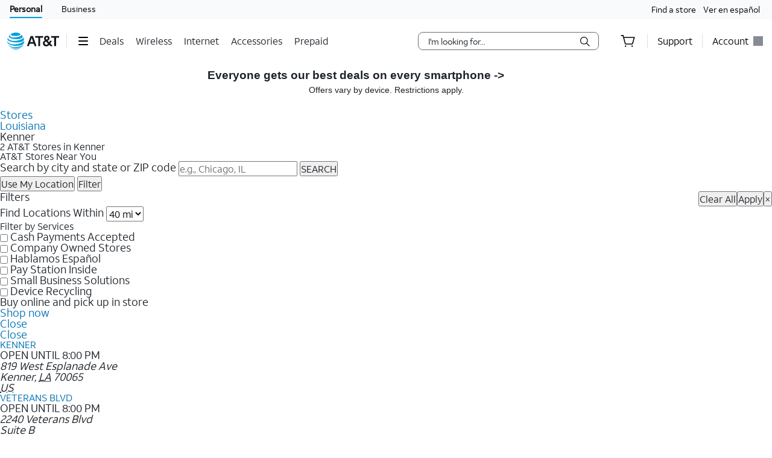

--- FILE ---
content_type: application/javascript
request_url: https://www.att.com/1l6_p/H7xr/uNKD/1Mujfz/d/NOYDXJ9rYQ1wt2w5/VQEiUSU/cH5J/a2tEXhMB
body_size: 175823
content:
(function(){if(typeof Array.prototype.entries!=='function'){Object.defineProperty(Array.prototype,'entries',{value:function(){var index=0;const array=this;return {next:function(){if(index<array.length){return {value:[index,array[index++]],done:false};}else{return {done:true};}},[Symbol.iterator]:function(){return this;}};},writable:true,configurable:true});}}());(function(){sH();RG8();mG8();var mX=function(){return [];};var xz=function(UF,Gn){return UF in Gn;};var vC=function(Ng){var Mg=Ng[0]-Ng[1];var Qj=Ng[2]-Ng[3];var bJ=Ng[4]-Ng[5];var rz=Y["Math"]["sqrt"](Mg*Mg+Qj*Qj+bJ*bJ);return Y["Math"]["floor"](rz);};var Bg=function(Qg){if(Y["document"]["cookie"]){try{var Az=Y["document"]["cookie"]["split"]('; ');var nj=null;var sO=null;for(var Zj=0;Zj<Az["length"];Zj++){var mO=Az[Zj];if(mO["indexOf"](""["concat"](Qg,"="))===0){var HB=mO["substring"](""["concat"](Qg,"=")["length"]);if(HB["indexOf"]('~')!==-1||Y["decodeURIComponent"](HB)["indexOf"]('~')!==-1){nj=HB;}}else if(mO["startsWith"](""["concat"](Qg,"_"))){var qC=mO["indexOf"]('=');if(qC!==-1){var QP=mO["substring"](qC+1);if(QP["indexOf"]('~')!==-1||Y["decodeURIComponent"](QP)["indexOf"]('~')!==-1){sO=QP;}}}}if(sO!==null){return sO;}if(nj!==null){return nj;}}catch(Ij){return false;}}return false;};var Dg=function(CP,Zb){return CP/Zb;};var PR=function(){jI=["","\t1\'F26\vII( &#Y\x00\x07(j","S33/","^>","Z3O. &L\"6","Tf0\t99","U","8\r#Q;\'R\b","*Z\tS3","H<","U_(\x3f7","\x07RN>=>P\'#\n","UN;\t5(E","C9!&]\"6\v","Z\x00i=","5B=+8+P%]\nG`nS7=<L78X\n6&Lw%\\Jn2SSgx>W","Z\x00B:!9","i4#.R\nN(\r1jD$^^R.[5jY>RB|8\x3fLZ","","0\n4WJ9\'\bP:6","R.","6WC3","[S}w1\x00OH2S|8\x00%\nI\t\x07(NY2\x3fG#Z(\n\v1%OT\fT\vzQ\b-\'K;WCLOW9tP5_RB.;8\"R\bIt\x07R/8L\x00\"\x07QOW9t>TN1\x00OH2[}1[#\x00\fzQ!$J\x00>SZS%;,\t\'.WA(];$Z\x00%\x00TaN(-\'K;SXZ\n6%EZ\'\x07T^,Dv9P5S^,2j]\t{VA) #Fw\x07VX\x40ER/[\'>[4\\JIZA) #F\\^R.[176\x07^ZpF(C4PI\bS3\x07$/jPZh++&%Y%\x07]RZh>7>\x072^7U3&>P\b+\vXN3S f[X2\\`zaU\"+E2\bREA) #FuHCBB3[\x073D8A\"B\nE3A/7jPOU=\x07&6UV5^F(\tvfJI6[B\tD\x07&+]%\tS{\'F/\n7]%\nIE\v0Nz>F\'#\x07\\3F;\x07v\ni\x008&\nR\t\x40\bvqO9\nT\t\x07:[x8~\fOU2S46 L#[]I9#\t;:L#\fV\v\'8\x3fLN2YN\nB.8/UgYUN;\t5(EmTN]LN(8/Ug\bW]O<U&3R]E! )A\\#\\R2=%G\\#Y\f]^N\\.!8GT#.\f,Z!:)]8^\v._x$\x00!\fQTZUzU\tz:[#\n\bK\x075\b +G2QMXUfW5wf=U91bFZ\'\x07T^,Rx\x3f2^\t[ (&}q[#\x00\f=_Y\v#G8SQ=1pe\\#Y]NNZu_),\\4UGOt\x07W&fL],\f\b\x40B(\t:1]\r\'DSU\bU1vfH0O\n_XK0[\tx/\x00\t*X(Z\x00&/]%BBfQ<8FuY\\]S!1d^6C\x00F.S\vi1TO1\x00OH2S\r|cR\t1\x00OH2S|cR\t1\x00OH2S|cR\t!\fQ\\Z\\!H|-{]US5|cR2\vUGS4\b)c\x00O!\fQVZh>7>\x072.TH(\n\v1OX HW\n1[5|t]~\\EAP}NF:lyWOPpRrljWJMU|F0dY8BBaU$8F\x008\x07^Zh>7>\x07%^O\x40uH!$J\x00>Q~OSu\b v$L\f#WRSOU3Yxh[#\x00\f:\t:\t+J]US5|8\x001]\n]IK:7>\x409]\nX\x40B(\t:j]>P.R\tQ3|8\x00~\bWXFN!:)]8^\t\v9Z\x002\x3fG#\t5_x\x3f~\bIGKaS&\x40){\x07R\\N:[Y \"[ W_L\v\t(\n\v1cR6\x07^\v\t=x9yN.!8GT$SXSTM9vw\x00WW\b\t\x3f8bZXu*!LN(QRk/\x072M/]$\v+^>W_OB2[S2\x3fG#\'Sv$L\f#WR\v\x3fZ}f\"R\bIt\x07R/$V#\fLE\v(_x)\x00\t~\\DB/\"/\x07~[\n^\tt:)]8VAr8\x3fLI#Y\vY]NZu_S2\x3fG#\' \x3f[wVSOU3Yx>{W\fNZ\x3f[z+[~\b\bIGFgS \"\x40\x07{W!UH7Yx1_;\x00K]I\x3f\x07;$\x00{\x07W\n]I\x3f\x07;$\t\\^R.[:/^T2]VN\tD(:bLX8\\\v._x%\x00\t~\\^R.[5wHK6[\n^\t3_}pF\\~\bXFR2=%GT]\n]IKBu\b\r58\tjW\rHB20]%\\JIS)t,\\4UOHpR/#O\\uXS5vwI9\\\nI\bP|#jl%\fY B2\t5>Fw\rQZ\vU9-j[9\\Eg|hJ:OC~NFi$\x00>VSOU3Yiw~T\x075H\t1>\\9\bWBf=.\tD{^]l2%[\\2[OH8Nx/\x07%C\x00\\\'&jHI2[W\x40=\x07o#O\\6\\\x07Z\x07)N$|+~N\'|\x3fIjWT\tS51q[#\x00\fZ!|hG/\\LZBr \"F~P^\tSaU\v9L#H_Z\x40g\'/\t1]\\SH+QFiwLZ:\nT\'|hZ$_C\x07&>\vIjHXOU3[:w\v8^B8QW1dH0N__T,7\"l\f4R\bItU58N]*^EU9\x07&$\vIjH_VS4rlLZ6\fK~ \x3f[uY_Z\x40uHihL\f2\vR\t\x40~H\r58\tjV\v9Z\x40=,V9\fZ\vaNF7d]\r\'W\nR2Nz.F2J\\T\nW01.\vNu\vKI8\r#L3WRU;NFi:\x008\nUBg \x3f[,N\x3f]&-8K^IC3)7\v\x00\x3f\x07ZaU 3YqSVED3\v8/]3WR\nB(0w\v\x00\x3f\x07KBr\t3wJZ6\x07XFZ:7>\x409U!YOKUu\b\r58\tj\x07P^O3W:w]Z>ZH.(\tq\x40_GaNF:c[#\x00\f\t81-H\x002HW\v\v~\x07&%^VjHCASr18H\x008\x07P^R.]rb[Z:\nT~ \x3f[uY\f_Z\x40a=.\tD{*VpQ<8FuHCLIIJ9\x07;.\x00\b+W\fOU2QZiwLRq]\f_VS4ih]%\tS\t=i$Lw!\x07^\"U.\t|h}2U^F(\tt.F$UOGW.\r=.LT6UYS\f~T[9/]8\\XKWg&jFI\x3f]]OIN(\t5>F{\x07PI\x00g|h]%\tSZ3]-:L]%\nI\t\x07.]1>A3H\\SH+QW&dH0H_Z\x40pU0/E0\n\tR0W$q_%ULTIF.\x40&/]%^\t81u\fP^R0\x0755\'L)jP\x07Z\vR9_\tz$L\f#H\n_U_(\x3f7f\v2\vUEaN\tz\'L\x00\x3fWOUr \"FjWCpU58NI!WpU0/E0\n\tR0W$cm]\f_VS4ih]%\tS\t=i$Lw!\x07^\"U.\t|h\x40\x002\x07T\x07.\b!&]T>^T\x07=[;(C4\\X\t81-H\x002HW\v\v,Z2\x3fG#((Z\x00\"+[T%HIk3A )*NOQR\t\x07(U]|8\x076w\bDa\x07 e\x00XeUz[\tz,\x406\bw\bDa\x07 fy^k3F )~Y\nR\t($]>\r_KT4[\t}7O9\nT\t\x07[}1_%U\fLOID3\v8/]8\r\x40.]-:LIuVK~_1&L\x002U\f_Z\x40p\x07U7%D;\nT\t.!$J\x00>QQOSu\b<#ZZ#\x07\x074UU5\biR\x00%\f2X]. hT){PTb=|\x00\x3f\rXO5\x00U&/Z#]_AA) #Fw;VN:[}1_%U\fLO<RH2b[]%\nI\t\x07.]5&E\\#\\E]O:7>\x409WCLOW9t>\x072\r\nXIS)t>1]_H)F[z&L0XQ=[1wE{CN\tD(:j[\\~IOwXh>\x072S\\5S;dJ;Vu \x3f[w\x07P\x07Z\vR9N/tX%[U}BW&q[#\x00\f\t*!/8Q\vKUr:/UgY\f\f\x00B(\t:jGZ9\tZ! \x3f[,\tO]f!!$J\x00>QzO\' \x3f[,N*0jX3F!\t1>\\9U\x07_KH(-:LI3YYYK\x3f\'>[4K\\*!/{]\x40)6&LNvEX8_Y7%G\x07#\x07\vO\bU~_\x00\"+E2O\x07]X\bI:!8H;DP\vp\nU0#Z;\x07\x3fZ\nBaS0fEXu2^F(\t\x3fG#N\v9]\'\rL2\x07Ta) #Fj\vXN3S cR6\x07^EA) #FuHCBB3[ l\x00yHU);82\vUF.U]|8Ij\f\r B2\t5>F\x00OH2QFiwyK\vF%=9/U\b%[VuW1dD%CN\tD(:b]],\x07NI|<>/J\x00ykH(-:L;1J1QD(]\b1>y8BBS fM]m]\n_d8W.;vI3YYOKKpQ<1$L6}I\x3f\x07;$\v]~Y\n_KH(-:LIX\t\x3f5>L\\5\\RFKBr\f&+YI1\x00OH2[}1[#\x00\f\x408x==>\x00*\bR4\t, %]\r\'W]]O_r\t;>F\x00.]XK:7>\x409]W\nIS)t>A$\bWX\t\x00:)`\x002\x07T$_z+Z\r9CN\tD(:b]X%Y]TKNu\b\r;#MTgHCLRAtF8F>X\x00F.Si$Lw\rV\v._x%\x00X>\\E^R.[1d\x40\x07IS3=!$J\x00>YIN=Iz$L\f#]W_OB2[S2\x3fG#\' \x3f[wPT\tBc\x07U\"+E2O_U_([R)c\x00\t{0VKAtW8f\v32ZH.QRx,{\x00RY]I\x3f\x07;$],\x07NI|\x07=9T]~YYYK(( 8\x400WRY]I\x3f\x07;$],\x07NI~(6 L#U9UU=\x07&\v\t~\\R\fB%\x00F2\x3fG#\'&j[IX(ZW1wr)lF.St#GT%\\_KT4[}q[#\x00\f\t.\r18Z\\RN\tD(:j]\\~IO9]1$N\x00\x3fNW\nMU|F1dY\']WJR2S:j[]%\nI\t\x07(]\r5&\\jRH2Fu{\x00*\x07NI|\x07U0%GjTN]OZpU\"+E2C\x3f\r\t, %]\r\'C\nX\bI/\x07\t!)]%O]IT9\x07A2\x3fG#\'|>A$[^l_<#ZZ9W\v(\'dZ9CSTr,\b1$]I!W\v(\'dM9CP\nKS4\bz.L2^ZI)x>A$[OH8NY:/Q\x00uY\nR\t=i<F3UN]ON/]&3l#\x07HIA3>5)A\\\\RPONA3S\"+[T%UO5\x00Rv>\vIjH\f_XF.2|z\x00RqPZ\vKt\x07=9~SXPRi==S8\x07\x07;VuU]|>A$.\f,H5[dcTX$R2=%G\\~\nR\t81w\bDl(\'d].0IB/(K\tdJ:OH2H2b\v\x00\x3f\x07Za\x07U 3Y~T\x07(]&-2\vUGS4\bz8_;\bRRW=\x07<Q2\nT\t:7>\x409]\nX\x40At\x07=9\x078XOU3[ q_%U\fLON/H!$J\x00>Q^OBpR/8L\x00\"\x07QZIS%ih]%\tS\t=i>y\tOZBp]rb[Z:\nT~,>\vX%[\\ZQ3tz\x00XvT\f]\bUt&jGI#U%6 8\x40$[U\x00S4^Jo$IgNS\\UN\\*\tt#\x00\x3f\r_O^&#L\x07\f#]ZZNr9:E#\x00AtQ\t;%]VjHCU%\x3f7c[#\x00\f~0h\x00O>VU%\x3f7v\x00\x3f\r_KB*Z\x00\"+[T\"H_XK0[xhJ#=Tu_i%\x076YRK:5&E\rS\\N:[rlJ],YON/]\v&/_H>[OO}8L\x00\"\x07Q^ONr )A88RP\vN5S \"\x40\x07y\fM[Nr:+E.9B(\t:jL\\>[UK0\n7;)\x00\t2\rAtR/#O\\#U9G=dJ#=T.!8GT2]_XS\x3f7;)Ug\\WB\'|kJ]#\fLGI9[8[%]\\I\x07/\x07 /D9^RO3t)H\x004^IGA58&PV~NO5\x00U$8LkPR\tF0%J]%\nI\t\x079[z,\x406\bw\bDu)75\x07\vO]A) #FRA3S\"+[T2H\nR\t($]>\r_WI;\x07y{iHNJJBu\b\r58\tjHIS.\n>:>[2%f\\N:[z>[\rMO5\x00U$8LqS_XK0[xhO9B+H\x3fQRrl]>PIQ`U2#G;\x07=T\'&j\x40I9N^L!rlV5\x07PEaN(6\v8\nUB~NFi>\x00RqPIk3Gi8R%ICN283e4SXYRZI)}q_%ULRXNr9:E#Zg \x3f[wPBBa\x07W5dH0H\f]RX(\'dD#EI9\vvf]>P^SaU2#G;\x07=T\v,ZA \"\x40\x07yK\vB(S5cTX4WS9I!$J\x00>YOKUu\b2b\v\x00\x3f\x07Za\x07U 3Y~T\x07(]&-2\vUEE.\x3fhIjPBB Y7%G\x00>\vZa\x07U 3YhHII9\vi>\x07%DSIS)vwI#[\n\bKt\x07=9\x07!LON/]&-\x00y\fO5\x00U9/]8CSIS)vf]>P^SaQ:.\v]mWI\nF0QFiw]Z#\fAUzUS \"\x40\x07y\tOZUu_\v)fO9\rR2=%G\\#\\T*\tt8\x00\x3f\r_O^&#L\x07y\\OqB\x40&tDlXSQ=[1w]>PIb2\x07\t=/Z/%(E]OBr:+E.9Z(Z\t1>\\9U\nR\t\x3f$&L\x002]_X\bJ, #F{P]B.\x3f7c\'W]KZp )AN1\x00OH2[}1O%]\bIGUa\x07=9\x07\x00%\f;ON9\x00U8/G#S\x40\x00aC\x40yg[],(\'d].0IB/(\t\tq\x40PIk3Fiw]],\t9];\'Y2U\\N:[Y \"[ WCL\t\t(\n\v1cR6\x07^\t\t=o~\b\fOU2S)7]%\tQUP|6\t&%[\\u^\x00F0S5>Jw\n^\nW(QR)fM;O~50pO9\nT\t(_\tx/\x00%\nI\t\x07(\'dM;O\'18H\x008\x07D\x3fp\'\x3fE\x00\v2 Fm]\tB$\x07Yiw\x00\x3f\r_VS4rl\x00\x3f\r_Z\x40a=.\tD~Y\fFKB!:)]8^\v.Z\x00|$\\;HCGUb\x07U8/G#WWOUa\x07U8/G#WJ]\bUt&jLIgYLUP|2\t&+P\\%\\E\x079XP}$r\nH\n*^:.!8GT9\bUS5t$\x00{\x07R\t\v3_x+\x00#\x07\x07\nMU|F \x40)W]XZRr8\x3fL\t4\nSOSu\b\t1>\\9U\bR\x079[}7\\Z3\x3fZA8F>_IT3\r1bJ]yUOIpR),\\4UGHt\x07R/8L\x00\"\x07Q]I\x3f\x07;$],(\'fLI6\x07VI(\x00\x40&/]%^^\x07\f9#Z]US5|%~\bIGFa\x07U5:Y.]\f]^N:7>\x409U\vYON\\2[x%{\x00REI9\vvf]]*\vXN3[7b]],V\b\v5_x)V#\fLE\v(Z!b_>^Au;$J9OZA) #F\\\x07Z\x07(N|8]yPO:7>\x409U\nYUN\\*\tt#2\vUGUtZU#8H]US5|>\x001\fY\x00\\/ )A\\#[^(]12]],^Gf \x3f[wCH.\x07\bztX#[\nA\v(]12]IcYUS5|cR6\x07^\b.[Rz\'H<]VN\tD(:j]\\~\bIGIpW5f\\X4Y]]KTpW$f_X.Y]\\KJpW6flX/Y2JIS)t8]y\fKO:7>\x409]\nX\x40H.[\x40ocZ>\t,\"w]Z9D=\x00tz2\vUGRa:)]8VX\x40AtRSv)F9R\bI~t$H>Tu \x3f[w\vW\\Q=[ wG!O\bUr:$L#(]2,L#\boW9_i>\x07#E^R. &fIjHN\v]BbCDy{YeY\n_OW9\x07v$\\;W#\f:7>\x409]W\nIS)|+\x07VX\nF.S|,\\4UGStZ\x00&/]%^N\t+$b\"R\bIt\x07R/,FNEXHN(|>\x07%\bLOII9\v}1J$^AAtQ\'/[50S=Q:jG!O\bUu\bz$L\f#HLJYB=&/]%^E.\v b\v2\vUE\v28c6Q\t]U9\x07&$\t\x00yNStQ\t1>\\9WRZN;;8\x07$\f0\\I(7 +\x0726\\b2\x07\t;:P\"6\vHO|~\t5$M\x07uY\\TN0YxhH4^S)vf\v>HpQ;.LuY\\WS:\t9hV\']\bU1%&9\x409WRSNa)/[\x07>SEP3M`hV1\x00mU/:\x40\x07#W#X\\D=\x00ty6S^\tC~I\t1>\\9U\n_HH,[R)7\x00X#\\XNr\v$&P\\#U;1$]\x07~\bRR2=%G\\~\fOU2Sz+Y;\fVSTp\t3\x3fD9\rXFKIa:)]8VX\x40F.Si1TX%H\f\x00U%\b\r58\tj(A:\x00&/L\x07Zl_K}dN#6O_([Y#/K;WW]UZBr Q\x002\rT\t~$>\re+3\\8U918L\bTEg\x07F/<L3\fK^I\x409\x07+58H2\t\t\t=6b1*(4u#h,,\bn8~Y\fUB.\tn/\x072.IJ9\x07&bGZ;30h,b,)m10,.l\"e\x3fR)q_%ULUP|<29J22Z\tQ=\x00Sdf]yx\bI( b\v2\tEpF;dN#0^\tT5|h~122._E)$&/G2\x07dI:Y}q[I,_\bUnIz-L\x00\x07\fVS9S=d|:4-:~#x\n65{+\x000<6wN\v.0/[%GD\x00B(#&+D#\fYRIr>:\x07l0\b\';\x3f\"u!$k3\\\f]I=-1[#\x00\f\x40\x00W)%:.FmP\x07^\tC3\x07($\\;YN5B2&/[N#[\fUB.\t(6G;RK\n0%[N%[\bUH.A\x07($\\;YNUu918Lm\x07P^\tC9&xU\b9\x00FZp\x07U:/Q\x00jCR!I\bJ5\x00z+E.YKItZ&}dJ#YR2=%G\\~\fOU2(&)c\x00O4\rQ.!8GT4H\n_HI(_4ixj\vXN3S cR1]\x3fI^r\b8[.]\nXB(\t:j]\t*C[:7>\x409]\n]IN\\*\tt/\"L28p\v9R\tB8QZi>P2QhJ>rl]/\fT\v\t5\x07&+]%(\rO<3 /[#\fSf\\N:[!&EUjW\nMU|W;f\x40X6Y\vL`:\v\x3fNZdfEIvDEI\\5S=wjPZ\vKt\x07R}dG/RAZ.Z\x00=,;5OOBuRFi/\x002\vU\\DaRJ)/E\x072UIO}[ibGI>[W\v9ZRz.F2\\XW\t,\b<bGZ!^N\v)]1$N\x00\x3fTCLIN\x3fNZdc\t4\nSOSu\bikX8H\n\f]I=-1].FDzU!&EUjP^R.]rbHI2[\fOU2[RxK2\nYZNaN}c[#\x00\fFN283R1]XOU3[;7T2\vUGR!S\vff]+\tUS5|>~\'|hZ\x00%Z(\n\v1%OT#\\\fOU2S|>~N\bIGIa<>/J\x00y\fO\bS%z>F\'#\x07\\ID=|>\x00Z$^Op^J}q[#\x00\f(E6 hIjXWOID3\b 8\\#\fWOIa\x07U7%G\x07#\x07\vO\bUr9/\x00Xu8Za\x07(hz#WCL\t\t53\x07%YON~2\t3\x3fD9\rSZ2\x07{Km \rrNI([DnrUEa\tMCOf05\'Y3\\A0IF%WTz>L\x07#]X(_\t}p_>^AF_4}6U\"R\bItZ\x00 \"[ ULGs%8[%]\\8UF0t+]\x002H|\'>[4\v^GI3V=>L6I/\x07:)LZ\v7\bU8\tt>FT5^OU=1f\t8SIF%S6 L#^NS|\"/\tw.-\bVH0] /[#\f,N\x071<%MZu\\YKAa d\x07j%\x40fKOaS}fYI\n#F(/=\'L28\x07OOr\'%E21OH2\x00S}d]:$U\v*NS:/^T\nIS3 &#G\\R\b\tF*5>F{C\b\bT\x3fx-\ry\x07RB;8PX:H\x07_SU8&/j9\vII\x3f\nW#wPZ;N\x409_i3\x076Z\x00B/_>i3\x07;\nTJp\vF-d\\\x072\x07\x3f^\tSp\x3fF-dH\'#HH2_z+K\"\nYB(\t:h#D\x07\bT\x3fn.U\b9\x00]fW8+{\v8A36U\"]S1_1>{\x00KCKF*I7x:ENY\v_]Ap\v!pZ\t~NH\x07mFA7+Zu]U9\x07&$\t\x00y\nKO!&jvX\bW]ONZuZRo8L\x00\"\x07Q]I\x3f\x07;$],\x07NI|\x07U5:Y.]\nR\v=!\'L#W\fFOtZ\x407+ZwADa\x07U\'/G\x00{P\vIW3\x00/Z\x076_XK0[z>X#[\n\x40KT9z)E$VX\x00F/[cpJ$\\Uf \x3f[wPO\bWtZ)c\x00~\bWX\\U9\x07&$\t\"R\bItR/8L\x00\"\x07QOIF,-b]>RI\x00R1 9\x00\t*]W\fOg","K\bW","W+","N#7OU%","X$BD","VQ5\x006#E#\fZ\t\x409","-+q","e","K","\r\\\tF0\x00","7\"L<\t","J;O4B0=\x3fD06","",";/_","2:;6XK=\x070",":","$U","\r%R\nB3g\vJ\x00>","H4","X{Y","P/",".\b$%G\x072","C","p5;=ZTZGw018\t$;\x00\\R\t\x07\n5\'\x40w9PGk5\t58P","=9n9\fO\bU7>\x409","-:[$","R\tC9\v42","H","L60_U9\x00\b"," /E","I&W=8#N#","\v<%G\x00^","\x3f\rUJ9","","]w^*US5t)F2(^\f","0\n%R\nB3)]!<O","2I","\"a\"n",",,.[!\f.N\tP.\v$/M","HK=\n","_S=^9+BY;N1","XB0\t5>\x409<WC58H>\x07","HF(2J\'U","8)o93ON\x3f\x00","1<E","\nhU5\x00+N","II8\t18","4","S4#","KTnI","","z.","M6!TS0-5&","L2\n",":&F3","0KK9#-L\x00\"","\r0IF%","$+[\x0723Z","d8+08\x402\x07\x3fB\tD\v7\x3f]%","2SH1[oT^","%F2","XJ9&L2\n","\b*\t_N*\t\v/_;\x00^","`;_l1&",":\"+E3UOJ,\x07[ %\t2\nNS)t$Fz\nIE0[=$Z\x006mn2S&.LwQY\x075\x07&+K2Y^T\t\n=\t53\t5O\x071\b jA!^<t%;&\x07#\fO\bU[Rt\'L\x00\x3f_","\v!x9","8N\vB","\x3f$&L\x002","Z9S=","<\x07Z\vN8058H#\f4IH.","1","B05>L->",".","&9]:6","\x07/d\tt","!UH7","3!_\bv,\'$O`CX=k18z\r:","8\x3fL82S","XK9 #F"," ;(C4^6^\tB.;8t","<*\vhB8Z9)H&f0:K\r=kC44a jEH\'\vhf\'B+29\'d5\x004O(z!\x40$:k04)0u>f,\vk-30l&2=3~5,<\'\\&p\v\"\fN<\x004<(xV\x40$:ah20#)0y>d:\vk-33l&e0-3\v~6,\x3f7\\$p1\"&N5\x0070(z!\x40$:oE04)0a>f.\vk-#0l&a2=3~5,:\x40\\&p\v\"\fN&\x004<(zV\x40$9h206)0y>bm:\v]-38l&e1=3\v~5b,\x3f7\\-p1\"&N5\x004O(z!\x40$:o04)0_>f0\vj-D0l%e2=3~5,:\\&pJ\"\fN#\x004<(~1\x40$9h203)0y>a:\vA-3;l&e1J3\v~5,\x3f7\\&p1\"&N5\x0048(z!\x40$:h04)0O>f-\vk-D0l&_2=3~5,8\x40\\&p)\"\fN0\x004<(~1\x40$:h20&)0y>d\n:\v-39l&e5-3\v~5#,\x3f7\\0p1\"N5\x0048(z!\x40$:m204)0>f*\vk-0l&m2=3~5,87\\&p=\"\fN$\x004=(}V\x40$9h20$)0y>e0:\b-3%l&e2=3\v~5b,\x3f7\\%p1\"&N5\x004G(z!\x40$:o204)0_>f>\vk-30l&_2=3\x00~5,=\x40\\&p9\"\fN2\x004<(x\v\x40$:h201)0x>am:9\vA44\x3fa\nj3\x3f\bO,\x3f;W$~eB$x30V2n)8-eF54)0x=v22Cc|{.04<(z-K=H\fyc4\x3f7\\&J%N\vo\x3fDz&f%\x3f{8L6,6a\rf\x07L\vc&\"30\rTT2. h<<4\x3fa\fp1N\vo2\x3f9Z07)#<so4M ~&f:!{\x3fDz&f\x3fmh5&03o1Ch5\n(z=ei2:sd\x3f0z&f3\vN\vc:\r0z\fu17\fh5\'1&v&J1N\vo2<(z/T2p\x40\x3f0q5h\x00:\'Q5AZ&*\txD*z&f=3a]C44\x3fvUj*\t| ;\x40\x3f0q#uK91h7!0z#L2:9yG<4\x3frWB\r28\x00d$-0z2qi2:{5o7\'zh\r2:0Y-=0z\f& \r\vh51:3Rf9\x3fx7$\x3f0zi2:\fab6P&f<1h7\"$(z/L1.3J\x40z/F=97$c2$F0\b6b2.`\bh51BP&f\n\"B5 8\bX\nai\fH,7qB\rK:gl5\'6\vz&f2deL%6+jo1C\'M470z&f\f\t{!3\x3f<XZ","3",",\"","$\'.}6","\n","\x07e8","\x00\b 9","M/;5:z-2VS","X\vH/","S=\x008H<","","1#N#","p\b7p","N(\t5>Fw\x07N\vS|\bt$F\x00wQTM9","$\\5\f","T7","XB2I","^7F%6\t&%[","]l9\n","_x=:F$\fQW:!\'J;*.T\nN/","1<\x402\f^\tS=\x07;$","J#=T"," +","^R0\x0755\'L","$;\x3f"," >Y\x07m","\x07 +E>=K4N&","I\bJ9<>","J38/","^","^h++&%Y%\x075^D.\v %[","HS18_;","3\bXj9&3","R(\x07:","8!\'L#8^","\x00\'[","6\x00\n]K0","#","3/] >\vT\tB\'/]","1>A3","]N0:[5\'7P\bA:","Z\x072\f+G;\f_\x07H1 /MJw.W,\t","!-\x40$!O","v2RB.,\b78\x40#*U","Z,B%","8\b","\r=9\x40;","W",">:/Z\x07","2#G$","$F5\x07","5.M","XT(\t ","0+P"," \f","G6:MJ",";N`05&z\x006",">\b","\nNO9\x00","<\x07Z\vN8S >L\'^TGT,5.\t8SOU=1j\x40$X\tV:t%[2\x07^TGE9S /[5]\tH2^&8H\rw^S/S!9]T\x3f\b\x07\x07 9(Fy\nIS3&|c\t2_I","K","ZU)","^J5\x00\b=%G","(`>","8/y#","O\"O","9-!\'z+r","2/[","6D","2;%","{\'N(\t5>F","\\","b.&jL\f#\x07OI;S6,\\\x074\nT\t\x077\'d","M\v","S9+QY S]\x07kEL$2\x00","Tl","KU:2 8",":,\x40:%HH.","$\fK7U3\v8F\x07\fI","(<+[3\"PU","\'/]5#\fYS9","T2W,\t+Z",":!L\r3\t","{","3; %z\x00%o\x40","H/\v!","</G","\\F2\x070","D3 8P","\t^R(3","g;[~","\"8_","U=","2_","\x07RU=\x07","Z2hI(\'#Z","::\\\x00\f","X/DLK","&/Z;tS5\'",";OU","U3\x07 3Y","VC5\x3f1<\x402","5 }\r\'<O\nF/","s\v0t","V\bR/;<L","H2RJ","+#w","0","s8","4}x","^H8.j:^\tS","O\bk3&\tH\x072","E3","OD7\x3f:","\x003Y","^5MT58#]\r4\\","\'\r04;q","|","r(1(","N/0$>\\2&\vK\bU(\x07#N6","\t1,[$","Wm\bWGgg,ek","\vW","13G\x00",":6_B2","29l2=7;p+j<+z #))b=F>1,N>V\tH,\t\'>\\ \r\x07\v\vVoGNb}M|ZC"," 6w1B2&","NU9\x07)[\'","#/K;","B.","zH>[)[5\n","T(\v","9L3","^e.\f\'/[","&X\fP=t,Fw1^S3","+\b_N*\t\v9J>\n.]I\x3f\x07;$","f %O;","\r5&\\$","Y\x40",";_1!=#:}x&|e\x40","XWB2\x00&M#C","MK)","(<+[34\fZe)18","\"H3^$H2&8L4\f",":9RC9","KE0\b<","Z\x006","8+Z\x00\f0NH,\b z",";4\x3f0s\b\b+\b\vo\t0y.K;2#\vh#7I0z!D\v29a\vh.d)DP8D:&\\-/+\t!>\x402\vq\x076&\'A=1!f\\M<L&a\x3f\x409\'+q%\x0740Ay&fD:Xe\v5L#C\":/^5M3H\r#:zk53I0z5V>A!^034/0y/JoJ:\vh548L&d=>\vm4\x3f2B7_0D:\x00De8\x3f&z-~;\vD.-\t0r`e\'\x00Y:.0uWe2>1(OD4/0z&nmD:\x00Q;\x008\x3f>j&f&O{\rq\x074\v>P#\vj&g0wf1./x5\'NQ&a;2#\vj\'\'0s\ff\vd/^59\'N=\x3f#\f5\x3f4#pVh2:\v|%x/0x4r*:!h59NL&lA<)B:!/9\'yfd2Hh5j&dC#>a4s>P\vj\'!0Q\ff2\x3f&h6b4\x3f;s5/2zh54\x3f0v121D9:/0z$}3\\<\f9h5;2(L%21\x3fD9\t0x4o:9h5;4J(L#U9:C=46z&piF:\x00j;8\x3f>j&f*2{|\x074;P>P#\vj.<0t21\x07.n9CMz&L7C\"#[ 4= nM<c\vh>8L<zQ/2::D- 7K0z-V=K\vh6b4\x3f;x=`2#\vO-;+\vK;+&L\tO)e\f\x00S9#L\n!9&1b\x07G4+w>PF:\x00`\x3fj&`\t\x40)-+~A9F/4z&q;-h4= V52-.(n=//IzTv2:\f!h69V5Q8\x40\b\bn>#,)k&/29g-\x3fN\'s*w5/x5 M#BpiHh5\x3f0W&\v29a\vh.6;KJ::\vkE3-(j&d\t)>\va4;\v0fF:\x00m##E<0z!21n9/0x4s*:!h590KBj\"f+\vB2,\t3\f&f*:!h5:/2L&a\x3f\x409\'+q%\x0740Ay&fF:\x00j9e8\x3fz%21dD9\"\x3f3\f&f5(\x07h4=+P2!\'~A99k&72:\x3f`A\x3f0z&c1Ca\vh5>:H&f06g!h5<#75L%~;\vG&:\t0~o\n\trhG4\x3f0iS2: q\x074*7&f1(g!h5<32L&`>4-!&81\t7&f5(y52F0z&f>a\vh5:H&f06g!h5<#75L%~;\vG&:\t0~o\n\trhG4\x3f0iS2: \"\x3f\x3f&f5(]L 4\x3f0z)q\vB\"\x40\x3f8&f0H.!h51!21&9CMz&I8:\"#[ 4=\')M<c\vh>L<zQ/2:2C5I0z-v46|\x074\x3fs>P#\vj:;0t21-\x07~9CMz&L7\n\"#[ 4= \t=M<c\vh>:9<zQ/2:\x3fF- 7I0z%21&9\t0=`0A,\b5\t)>$-!.a\x071)\x3fB=pC!Z.\x00DU6w=K\vh2b4\x3f;\b4`2,p0f8&z(Pm-a\vh>8L<zv6/\f\x3f0W%m9\r\va7;\x40S`4D:Cd8.0uWe2=a\vh>L<z0fF:\fd- 7\'0m\x00l\v1\v/x5!)7\vo/29:\x00A:\'\bj_fo\">\ve646z%bm\"5#|^Q\x3fCyx14\'&f\")\x07h#\'0s\ff6J<.n`4\x3f#AC\x3f#M54<&z-~5h6b4\x3f#u>#\vmLM5L#C\":{q4 AWa;2,:p5\x3f2s%O\x3f58~AgF/4z&I72:8S- 7\'0a%21)6b4\x3f;t24\vh6K0z-r\t\vh\";CMz&I8:#\v|.e#N#lK>$-!.a:(#S=iy52%0z&f J\re4\x3f8]672:\x3fa- 4K0z&a9\x40\vBA-:/0z%F\vjgI0zRe\n5)\x07|>#;\']3Le6)rk\x40x8\x3f0z&a\x3f%nM/0xJ:!h5\"Ij&d\t6)a\vh2D*z&f$Mg!h597L&o=.\"&/IyS\b2:\voj&d\x3f=>\va4\v0fF:}\x3fVC\":/x5/8b&o7298:\v+We2=a\vh>&Ozv4.gP\x00\x40Bj\"f#/x5&*;Q&o72:\x3f!P#7K0z-c\v\x07K\vh2b4\x3f;q)i\nF:\x00c:8\x3fj&d\')\r\va44Tv2:\f!h5<;(L%~\vB::\t0|`\n!gF0 2\n%\\&f2\x074*3&f7! 5\x3f:+V*f\vh.\x00\"\x3f3\f&f)4\x07h#/K0z-}J\vh56;4Q/2:\"C5I0z-846|\x074>P#\vj#;0t21b9CMz&I,;\"#\b5\x3f:+U\ffa^2b4\x3f7r>PF:\x00.9\x3f0U5J9:(n\"\"/M#T#PF:\x00s;10.0cf5;q>L#W6\r#:zk57K0z-846/x5&8z0f,*:!h77U)K$Ndyx14z&IC:!h5<;6j&d8(q4>PF:\x00P-d\x3f0U=/;\v|48p0fF:\"^-\x3f+n\vR8=K\vh>4I3&fAk4=&)M;\vE6/0xM1\vj9!(j&e5h46z$o:E\'\x00\x40NBj\"f9e&b4\x3f;\r42\vj/I0z=T$N:.n\x074&z&I,\x3f\vj#;K0z-l9h6b4\x3f#u>#\vm-\x00\x3f5L#C\":rq4s>PF:\x00.9\x3f0Uo\v29\r\tE/0r`\nfc9!0j&d\v29a\vh&,&#TP7\"\x00S0 10j&e=a\vh>%\'G\'&f)f\x07h<9\x3f0W\fi22a\vh56z&o72:9F- 7K0z-\x40\bG\'#M/29\x00]-\x00.0cf\x405dq>g#6<k&C\n*:!h6;;NV\vRJK\vh2b4\x3f;ra;2\vn!d\'\x07lRIo\">\vM\"b4\x3f;|`2,\b5\x3f4<l*f9\":D`4\x3f+H=pi-y5\x3f0P\f_.&O\vh5;^IP0\x00C5\x3f0U5J9:(n\"\"/M#T#PF:\x00c9\x3fj&dc\vh.=97B6\r#:zk53\'0}\x00l\v29a\vh ,&;A=r0zk59j&d>\'5>\va4#Vv0\x00\x07y5\x3f0V=Hm+\vD.8,\t0^v0(\x00B5=\x3f0zM9\":+b4\x3f;Vi\nF:\x00j;8\x3f9Q\ff2%/x5LN=`e\x40#\vc:3LlO84B-y94\x3f0\t_i\x07+g9h5<<K(L%2=8/x5$Q&ei\x076=h5<\x07z&f$l\vh5Gzv0*>-L1E\x3f3z&f$=c\vh>8<zPaN","58h\x00",".F\x00\nVS5","uD\n","HWn","Cn","P^)","0/]>","o","IR\bb","*0y8n","=US. %[","2","$/[>\rT\tT",";TU8","5\v!>","I","&/D!","B.&\'H4","OT(","\x40\x07w\x07*=.\t9\x00QMK)[;,\t\x00.QkU1\b\'#F",";#N\nT^\n!/Z","H","3/K","7","S9\v","7>\x409","$2;.y+r",";%B2","E9\x07","Z","y",",9:]","0&%z5b","oJ9 ~h#\b","U\tB\x3f\x07","\x07#",")H#\x00\f","=$","UJ9","F8\t19Z","d8B/>0\x3fE","TD4\"/","^9\t,k%","J2\"O\bU=\x3fF\x006&UK","\r<Zs3<F9\r","WD7","%"," /_","-L\x00KC/"," \t","T.;)","B.\x00","sF.\x071+] >OJ,","F4;\x07^\tS","\x00B( ;8H2 ZB/"];};var jz=function(){zF=["\x6c\x65\x6e\x67\x74\x68","\x41\x72\x72\x61\x79","\x63\x6f\x6e\x73\x74\x72\x75\x63\x74\x6f\x72","\x6e\x75\x6d\x62\x65\x72"];};var xO=function(){return gF.apply(this,[c9,arguments]);};var Em=function Vj(zx,Ym){'use strict';var cB=Vj;switch(zx){case mD:{var dj=Ym[H2];KJ.push(tv);var Cg;return Cg=pz(Xh,[QR()[tl(kJ)](LJ,sb),dj]),KJ.pop(),Cg;}break;case N4:{var cP=Ym[H2];var Wl=Ym[DZ];var YC=Ym[wh];KJ.push(Dn);cP[Wl]=YC[Yv(typeof rO()[BF(nv)],'undefined')?rO()[BF(Vg)].apply(null,[bT,QU,W7,Kr(I5)]):rO()[BF(nR)].call(null,Tj,Pn,ln,FC)];KJ.pop();}break;case s2:{var CV=Ym[H2];var fr;KJ.push(kJ);return fr=CV&&Zk(QR()[tl(DV)](U7,L0),typeof Y[Yv(typeof QR()[tl(pr)],EW('',[][[]]))?QR()[tl(pr)].apply(null,[K7,CN]):QR()[tl(v5)].apply(null,[br,DS])])&&CL(CV[QR()[tl(Pk)](sp,Q0)],Y[QR()[tl(pr)](K7,CN)])&&Yv(CV,Y[QR()[tl(pr)](K7,CN)][rO()[BF(L6)](dS,Kr({}),wp,Kr(Kr(hp)))])?Qk()[VE(IW)](DN,UM,A0,VT):typeof CV,KJ.pop(),fr;}break;case A1:{var wU=Ym[H2];return typeof wU;}break;case c8:{var nN=Ym[H2];return typeof nN;}break;case R1:{return this;}break;case Gd:{return this;}break;case Zd:{var wN=Ym[H2];return typeof wN;}break;case R9:{KJ.push(FM);var O5;return O5=rO()[BF(zN)](Fm,z0,H0,n6),KJ.pop(),O5;}break;case P2:{return this;}break;case z4:{var p7=Ym[H2];var Tk=Ym[DZ];var kW=Ym[wh];KJ.push(EU);try{var CT=KJ.length;var m5=Kr([]);var lq;return lq=pz(Xh,[QR()[tl(XT)].call(null,CA,VA),Qk()[VE(UM)](nR,UM,q0,PW),V6()[SV(UM)].call(null,ST,HM,L6,Y6),p7.call(Tk,kW)]),KJ.pop(),lq;}catch(hE){KJ.splice(K5(CT,hp),Infinity,EU);var EN;return EN=pz(Xh,[CL(typeof QR()[tl(C6)],EW('',[][[]]))?QR()[tl(v5)](AU,WR):QR()[tl(XT)](CA,VA),Yv(typeof rO()[BF(XT)],'undefined')?rO()[BF(QL)](JF,Kr([]),cA,Kr(Kr(hp))):rO()[BF(nR)](t7,MM,Ok,Kr(Kr(I5))),V6()[SV(UM)](ST,HM,n6,Y6),hE]),KJ.pop(),EN;}KJ.pop();}break;case F:{var BL=Ym[H2];var w0;KJ.push(sW);return w0=BL&&Zk(QR()[tl(DV)].apply(null,[MS,L0]),typeof Y[CL(typeof QR()[tl(TT)],EW('',[][[]]))?QR()[tl(v5)](bL,Or):QR()[tl(pr)].call(null,fT,CN)])&&CL(BL[QR()[tl(Pk)].call(null,wW,Q0)],Y[QR()[tl(pr)].call(null,fT,CN)])&&Yv(BL,Y[QR()[tl(pr)](fT,CN)][Yv(typeof rO()[BF(b0)],EW([],[][[]]))?rO()[BF(L6)](zW,P0,wp,XT):rO()[BF(nR)](G0,xV,bk,TM)])?Qk()[VE(IW)].apply(null,[cM,UM,A0,RU]):typeof BL,KJ.pop(),w0;}break;case Mc:{var VM=Ym[H2];var RV;KJ.push(x7);return RV=VM&&Zk(QR()[tl(DV)](TW,L0),typeof Y[QR()[tl(pr)].call(null,fS,CN)])&&CL(VM[CL(typeof QR()[tl(I5)],EW('',[][[]]))?QR()[tl(v5)](g0,WE):QR()[tl(Pk)].call(null,SM,Q0)],Y[QR()[tl(pr)](fS,CN)])&&Yv(VM,Y[QR()[tl(pr)](fS,CN)][rO()[BF(L6)](P6,L6,wp,jL)])?Qk()[VE(IW)].apply(null,[lN,UM,A0,fT]):typeof VM,KJ.pop(),RV;}break;case Ys:{var K0=Ym[H2];return typeof K0;}break;case T8:{var PE=Ym[H2];var AM=Ym[DZ];var z5=Ym[wh];return PE[AM]=z5;}break;case R2:{KJ.push(gL);this[rO()[BF(g7)](jU,L6,rN,TM)]=Kr(I5);var xA=this[nT()[Z0(sW)].call(null,Ep,Kr({}),sE,II)][k5[nR]][nT()[Z0(EV)].apply(null,[ST,Zq,s7,IO])];if(CL(rO()[BF(QL)].apply(null,[ZJ,Kr([]),cA,M5]),xA[CL(typeof QR()[tl(EV)],EW('',[][[]]))?QR()[tl(v5)](dA,Bq):QR()[tl(XT)](KC,VA)]))throw xA[V6()[SV(UM)].apply(null,[ST,HM,L0,Gp])];var I0;return I0=this[QR()[tl(vE)](Rp,C6)],KJ.pop(),I0;}break;case Ts:{var tN=Ym[H2];var qq;KJ.push(Q6);return qq=tN&&Zk(CL(typeof QR()[tl(Q7)],EW([],[][[]]))?QR()[tl(v5)].apply(null,[sr,A5]):QR()[tl(DV)](Jr,L0),typeof Y[QR()[tl(pr)].call(null,tT,CN)])&&CL(tN[QR()[tl(Pk)].apply(null,[Gj,Q0])],Y[QR()[tl(pr)](tT,CN)])&&Yv(tN,Y[QR()[tl(pr)].call(null,tT,CN)][rO()[BF(L6)].call(null,N5,R0,wp,C6)])?CL(typeof Qk()[VE(UM)],EW(QR()[tl(IW)].call(null,Jq,kN),[][[]]))?Qk()[VE(GE)].apply(null,[Er,ZW,fN,WU]):Qk()[VE(IW)](kN,UM,A0,OE):typeof tN,KJ.pop(),qq;}break;case V1:{var np=Ym[H2];KJ.push(ES);var qr=Y[QR()[tl(GE)](P5,gA)](np);var BS=[];for(var IN in qr)BS[QR()[tl(UM)].apply(null,[NT,zN])](IN);BS[nT()[Z0(hU)].apply(null,[Kr({}),n6,BA,HT])]();var b6;return b6=function Nk(){KJ.push(GN);for(;BS[Yv(typeof nT()[Z0(pr)],'undefined')?nT()[Z0(I5)](XW,x0,LS,pP):nT()[Z0(MM)](P0,r7,DM,QM)];){var wr=BS[rO()[BF(cA)](DO,TT,DV,WT)]();if(xz(wr,qr)){var OA;return Nk[rO()[BF(Vg)](qk,r5,W7,r7)]=wr,Nk[rO()[BF(g7)](K6,Kr(Kr({})),rN,Mq)]=Kr(hp),KJ.pop(),OA=Nk,OA;}}Nk[CL(typeof rO()[BF(QU)],EW([],[][[]]))?rO()[BF(nR)](Gq,Kr(Kr(hp)),Sk,r5):rO()[BF(g7)](K6,xk,rN,Ep)]=Kr(I5);var lr;return KJ.pop(),lr=Nk,lr;},KJ.pop(),b6;}break;case FZ:{var RA=Ym[H2];return typeof RA;}break;case nt:{var gE=Ym[H2];KJ.push(xk);var nU;return nU=gE&&Zk(QR()[tl(DV)](sS,L0),typeof Y[QR()[tl(pr)](k6,CN)])&&CL(gE[QR()[tl(Pk)].call(null,j7,Q0)],Y[QR()[tl(pr)].apply(null,[k6,CN])])&&Yv(gE,Y[QR()[tl(pr)](k6,CN)][rO()[BF(L6)](dr,RS,wp,IT)])?Qk()[VE(IW)](kJ,UM,A0,PS):typeof gE,KJ.pop(),nU;}break;case zD:{var QS=Ym[H2];var c7=Ym[DZ];var mW=Ym[wh];KJ.push(d6);QS[c7]=mW[rO()[BF(Vg)].apply(null,[rv,rT,W7,Kr(hp)])];KJ.pop();}break;}};var KL=function nr(jM,cq){var X7=nr;var PA=rp(new Number(Of),kk);var j5=PA;PA.set(jM);do{switch(j5+jM){case n4:{var l7=k0[Yv(typeof nT()[Z0(SE)],EW('',[][[]]))?nT()[Z0(DN)](Mq,kN,k6,B0):nT()[Z0(MM)](EV,ET,Wk,dN)](rO()[BF(tM)].call(null,Ak,J6,cU,B7));var F7;return KJ.pop(),F7=l7,F7;}break;case f2:{var kT;return KJ.pop(),kT=AA,kT;}break;case Zs:{jM-=w4;var xr;return KJ.pop(),xr=DT[Rr],xr;}break;case O:{jM+=R8;return KJ.pop(),jN=gp[cS],jN;}break;case cc:{jM-=BD;var DT=cq[H2];var Rr=cq[DZ];var Fq=cq[wh];KJ.push(zS);Y[CL(typeof QR()[tl(Zq)],EW([],[][[]]))?QR()[tl(v5)](NN,j6):QR()[tl(GE)](Sq,gA)][Yv(typeof QR()[tl(H0)],EW('',[][[]]))?QR()[tl(J6)].apply(null,[MR,Hp]):QR()[tl(v5)].apply(null,[HS,hA])](DT,Rr,pz(Xh,[rO()[BF(Vg)](Nq,J6,W7,NW),Fq,nT()[Z0(JW)](AS,gr,DN,hb),Kr(I5),rO()[BF(lN)](pW,jL,Jp,Pk),Kr(k5[nR]),QR()[tl(DN)](KE,I6),Kr(I5)]));}break;case Md:{var QN=cq[H2];KJ.push(NS);var FU=pz(Xh,[Yv(typeof nT()[Z0(MA)],EW('',[][[]]))?nT()[Z0(Ep)].call(null,NW,Kp,zN,YW):nT()[Z0(MM)](B7,JW,lU,PV),QN[I5]]);xz(hp,QN)&&(FU[rO()[BF(NW)].call(null,A6,zN,F5,Kr({}))]=QN[hp]),xz(I6,QN)&&(FU[nT()[Z0(QL)](C6,DN,H0,AN)]=QN[I6],FU[QR()[tl(EV)].apply(null,[H7,YV])]=QN[HM]),this[nT()[Z0(sW)].call(null,Kr(Kr({})),nR,sE,R6)][QR()[tl(UM)](qU,zN)](FU);jM-=M8;KJ.pop();}break;case J2:{var TE=cq[H2];jM+=w4;KJ.push(hA);var r0=TE[nT()[Z0(EV)](q0,TM,s7,xI)]||{};r0[Yv(typeof QR()[tl(fU)],'undefined')?QR()[tl(XT)].apply(null,[zJ,VA]):QR()[tl(v5)](fW,nA)]=Qk()[VE(UM)].apply(null,[Xp,UM,q0,bk]),delete r0[V6()[SV(6)].call(null,51,3,25,762)],TE[nT()[Z0(EV)](tV,Wq,s7,xI)]=r0;KJ.pop();}break;case h9:{var kp=Yv(typeof Y[nT()[Z0(tV)].call(null,I5,Lp,cA,wM)][RM()[rq(MA)].apply(null,[Er,tV,Hp,pr,Ir])],n5()[hT(hp)](SS,IT,SW,L6))||Yv(typeof Y[CL(typeof nT()[Z0(r5)],EW([],[][[]]))?nT()[Z0(MM)](Xp,Kr([]),fA,cU):nT()[Z0(XE)].call(null,QL,UM,pp,XB)][Yv(typeof RM()[rq(R0)],'undefined')?RM()[rq(MA)](GE,tV,Hp,Kr(Kr({})),Ir):RM()[rq(nR)].apply(null,[S6,Hr,FL,EV,zS])],n5()[hT(hp)].call(null,SS,r5,SW,L6))?QR()[tl(I6)](RT,m0):QR()[tl(hp)](Gk,AN);var dW=ZM(Y[nT()[Z0(tV)](pr,Xp,cA,wM)][nT()[Z0(XE)](QA,z0,pp,XB)][rO()[BF(ZL)](Xx,Kr(Kr({})),M5,J6)][Yv(typeof nT()[Z0(Pn)],EW('',[][[]]))?nT()[Z0(zq)](Kr(Kr([])),Jp,LN,GL):nT()[Z0(MM)](fU,Kr(Kr(I5)),bA,Fr)](QR()[tl(VN)](rW,LN)),null)?QR()[tl(I6)](RT,m0):QR()[tl(hp)](Gk,AN);var X5=ZM(Y[Yv(typeof nT()[Z0(sW)],'undefined')?nT()[Z0(tV)].apply(null,[Kr(Kr({})),J6,cA,wM]):nT()[Z0(MM)](Kr(Kr({})),FE,n0,EV)][nT()[Z0(XE)].apply(null,[Vg,B7,pp,XB])][CL(typeof rO()[BF(tM)],'undefined')?rO()[BF(nR)](rS,R0,vU,vE):rO()[BF(ZL)].call(null,Xx,bA,M5,XE)][nT()[Z0(zq)](r5,Kr([]),LN,GL)](QR()[tl(PN)].apply(null,[FF,x7])),null)?QR()[tl(I6)].apply(null,[RT,m0]):QR()[tl(hp)](Gk,AN);var k0=[g5,xU,ZV,QT,kp,dW,X5];jM+=H4;}break;case hh:{var gp=cq[H2];var cS=cq[DZ];var kE=cq[wh];jM-=Ph;KJ.push(lE);Y[QR()[tl(GE)](dU,gA)][QR()[tl(J6)](mC,Hp)](gp,cS,pz(Xh,[rO()[BF(Vg)](U0,Kr(I5),W7,GU),kE,nT()[Z0(JW)](Kr(I5),pr,DN,PF),Kr(I5),rO()[BF(lN)](z6,A0,Jp,QL),Kr(I5),QR()[tl(DN)](Dq,I6),Kr(I5)]));var jN;}break;case jG:{var GW=cq[H2];KJ.push(PU);var E6=pz(Xh,[Yv(typeof nT()[Z0(PS)],'undefined')?nT()[Z0(Ep)].apply(null,[Kp,nR,zN,j9]):nT()[Z0(MM)](UM,Kr({}),UN,qN),GW[I5]]);xz(hp,GW)&&(E6[rO()[BF(NW)].call(null,db,Kr(Kr({})),F5,J6)]=GW[hp]),xz(I6,GW)&&(E6[Yv(typeof nT()[Z0(cM)],EW([],[][[]]))?nT()[Z0(QL)].call(null,XT,Kr(Kr(hp)),H0,pm):nT()[Z0(MM)].call(null,Kr(Kr({})),kN,BE,ZA)]=GW[I6],E6[QR()[tl(EV)](JO,YV)]=GW[HM]),this[nT()[Z0(sW)](Zq,I6,sE,wB)][QR()[tl(UM)].apply(null,[FI,zN])](E6);KJ.pop();jM-=M9;}break;case FH:{var l6=cq[H2];jM+=Bc;KJ.push(nE);var IU=l6[nT()[Z0(EV)](DN,Pn,s7,HS)]||{};IU[Yv(typeof QR()[tl(sq)],EW('',[][[]]))?QR()[tl(XT)](bT,VA):QR()[tl(v5)](Y5,kq)]=CL(typeof Qk()[VE(Jp)],EW(QR()[tl(IW)](xT,kN),[][[]]))?Qk()[VE(GE)].apply(null,[AS,hW,nq,b0]):Qk()[VE(UM)](ET,UM,q0,EU),delete IU[Yv(typeof V6()[SV(12)],EW(QR()[tl(5)](353,35),[][[]]))?V6()[SV(6)].call(null,51,3,66,438):V6()[SV(10)].apply(null,[769,908,16,178])],l6[nT()[Z0(EV)].apply(null,[Kr(hp),Kr(Kr(hp)),s7,HS])]=IU;KJ.pop();}break;case gs:{var XV=cq[H2];var tE=cq[DZ];var L7=cq[wh];jM+=g4;KJ.push(pM);Y[QR()[tl(GE)](YD,gA)][QR()[tl(J6)].call(null,tF,Hp)](XV,tE,pz(Xh,[rO()[BF(Vg)].call(null,jE,JN,W7,Kr(Kr(hp))),L7,nT()[Z0(JW)](IV,Xp,DN,SB),Kr(I5),rO()[BF(lN)](Ik,Q7,Jp,sW),Kr(I5),CL(typeof QR()[tl(C6)],EW('',[][[]]))?QR()[tl(v5)](kU,YN):QR()[tl(DN)](Xx,I6),Kr(I5)]));var UE;return KJ.pop(),UE=XV[tE],UE;}break;case t3:{var kV=cq[H2];KJ.push(D0);jM+=r3;var xW=pz(Xh,[Yv(typeof nT()[Z0(ET)],EW([],[][[]]))?nT()[Z0(Ep)](Kr(hp),zN,zN,UT):nT()[Z0(MM)](GU,Kr([]),V7,cM),kV[I5]]);xz(hp,kV)&&(xW[rO()[BF(NW)](DM,q0,F5,Q7)]=kV[hp]),xz(A9[V6()[SV(pr)](X0,HM,P0,D6)](),kV)&&(xW[nT()[Z0(QL)].apply(null,[tV,bA,H0,TS])]=kV[I6],xW[QR()[tl(EV)].apply(null,[Cr,YV])]=kV[HM]),this[nT()[Z0(sW)](DV,HM,sE,Mn)][QR()[tl(UM)](VU,zN)](xW);KJ.pop();}break;case hH:{var UV=cq[H2];KJ.push(Pk);var DW=UV[nT()[Z0(EV)].apply(null,[L6,Kr([]),s7,f6])]||{};DW[CL(typeof QR()[tl(Pn)],EW('',[][[]]))?QR()[tl(v5)](sb,m7):QR()[tl(XT)](O0,VA)]=Qk()[VE(UM)].apply(null,[fU,UM,q0,tp]),delete DW[Yv(typeof V6()[SV(15)],EW([],[][[]]))?V6()[SV(6)](51,3,61,105):V6()[SV(10)](618,616,49,31)],UV[nT()[Z0(EV)](Kr(Kr([])),Kr(hp),s7,f6)]=DW;KJ.pop();jM+=Ut;}break;case Z2:{if(Yv(CM,undefined)&&Yv(CM,null)&&M7(CM[CL(typeof nT()[Z0(sq)],'undefined')?nT()[Z0(MM)].call(null,Cp,M5,QU,J0):nT()[Z0(I5)].call(null,Kr({}),kR,LS,sg)],I5)){try{var BN=KJ.length;var pN=Kr(DZ);var dL=Y[Yv(typeof rO()[BF(vr)],EW([],[][[]]))?rO()[BF(A7)](Yg,Er,C7,hp):rO()[BF(nR)].call(null,QL,Kr(I5),vT,R0)](CM)[n5()[hT(v5)].apply(null,[EM,cN,B6,IW])](Yv(typeof nT()[Z0(Vq)],EW([],[][[]]))?nT()[Z0(H0)].call(null,r7,GE,IV,PO):nT()[Z0(MM)].apply(null,[z0,QL,kq,FE]));if(M7(dL[Yv(typeof nT()[Z0(XL)],EW('',[][[]]))?nT()[Z0(I5)].apply(null,[Kr([]),Kr(Kr([])),LS,sg]):nT()[Z0(MM)](rT,Kr(I5),Iq,FW)],IW)){AA=Y[nT()[Z0(L6)].call(null,hp,r5,L6,pv)](dL[k5[JW]],XE);}}catch(Tr){KJ.splice(K5(BN,hp),Infinity,YS);}}jM-=cH;}break;case GK:{KJ.push(U6);var g5=Y[nT()[Z0(tV)](EV,kN,cA,wM)][qA()[jk(kN)](Pk,z0,r7,MA,vT,Rq)]||Y[nT()[Z0(XE)](Kr(Kr({})),IV,pp,XB)][qA()[jk(kN)].call(null,Pk,z0,IW,P0,vT,Rq)]?QR()[tl(I6)].call(null,RT,m0):Yv(typeof QR()[tl(Mp)],EW([],[][[]]))?QR()[tl(hp)](Gk,AN):QR()[tl(v5)].call(null,bk,Mq);var xU=ZM(Y[nT()[Z0(tV)](Er,Kr(Kr({})),cA,wM)][nT()[Z0(XE)].call(null,zN,Kr(Kr(I5)),pp,XB)][rO()[BF(ZL)].call(null,Xx,n6,M5,Zq)][Yv(typeof nT()[Z0(SW)],EW('',[][[]]))?nT()[Z0(zq)](r7,kR,LN,GL):nT()[Z0(MM)].call(null,L6,cA,tS,mL)](QR()[tl(dq)].call(null,N6,b5)),null)?CL(typeof QR()[tl(KN)],'undefined')?QR()[tl(v5)].call(null,jS,rr):QR()[tl(I6)].call(null,RT,m0):QR()[tl(hp)].apply(null,[Gk,AN]);jM-=hd;var ZV=ZM(typeof Y[nT()[Z0(lU)](L6,r5,NU,cp)][QR()[tl(dq)](N6,b5)],n5()[hT(hp)](SS,xV,SW,L6))&&Y[nT()[Z0(lU)](NS,WT,NU,cp)][QR()[tl(dq)].call(null,N6,b5)]?CL(typeof QR()[tl(gr)],EW([],[][[]]))?QR()[tl(v5)].call(null,bq,fW):QR()[tl(I6)].call(null,RT,m0):QR()[tl(hp)].apply(null,[Gk,AN]);var QT=ZM(typeof Y[nT()[Z0(tV)](QL,Rq,cA,wM)][QR()[tl(dq)](N6,b5)],n5()[hT(hp)].call(null,SS,q0,SW,L6))?CL(typeof QR()[tl(hp)],'undefined')?QR()[tl(v5)](mq,ZW):QR()[tl(I6)](RT,m0):QR()[tl(hp)](Gk,AN);}break;case S3:{KJ.push(mV);var L5;return L5=[Y[CL(typeof nT()[Z0(IT)],'undefined')?nT()[Z0(MM)](QA,kJ,TA,XT):nT()[Z0(lU)](r7,Kr([]),NU,vN)][nT()[Z0(JU)].apply(null,[JN,kR,Vp,s6])]?Y[nT()[Z0(lU)].apply(null,[ZA,r5,NU,vN])][nT()[Z0(JU)].apply(null,[Kr(I5),NS,Vp,s6])]:nT()[Z0(GV)].apply(null,[Kr(Kr(I5)),kJ,TT,zE]),Y[nT()[Z0(lU)].apply(null,[Kr(Kr(hp)),bA,NU,vN])][CL(typeof QR()[tl(Wq)],EW([],[][[]]))?QR()[tl(v5)].call(null,lS,zE):QR()[tl(bW)](fS,MA)]?Y[nT()[Z0(lU)].apply(null,[Pn,ST,NU,vN])][QR()[tl(bW)].apply(null,[fS,MA])]:nT()[Z0(GV)](JW,R0,TT,zE),Y[Yv(typeof nT()[Z0(LN)],'undefined')?nT()[Z0(lU)].call(null,M5,R0,NU,vN):nT()[Z0(MM)](Kr(hp),Kr(Kr({})),SR,Xr)][QR()[tl(WM)].apply(null,[Y5,ST])]?Y[nT()[Z0(lU)](fU,Kr({}),NU,vN)][QR()[tl(WM)].apply(null,[Y5,ST])]:nT()[Z0(GV)](C6,Jp,TT,zE),ZM(typeof Y[nT()[Z0(lU)](Kr(Kr({})),tM,NU,vN)][QR()[tl(AS)](ON,FE)],n5()[hT(hp)](SS,tM,vW,L6))?Y[nT()[Z0(lU)](Kr(Kr({})),TM,NU,vN)][QR()[tl(AS)](ON,FE)][nT()[Z0(I5)](ET,RS,LS,fv)]:NR(k5[hp])],KJ.pop(),L5;}break;case OZ:{jM+=zf;var CM=cq[H2];var AA;KJ.push(YS);}break;case lG:{jM+=n8;return String(...cq);}break;case zc:{return parseInt(...cq);}break;}}while(j5+jM!=Q4);};var ZM=function(F0,vV){return F0!=vV;};var CL=function(RW,XS){return RW===XS;};var dp=function(){return gF.apply(this,[Ac,arguments]);};var l5=function H5(z7,bE){'use strict';var S0=H5;switch(z7){case R9:{KJ.push(vA);try{var Lq=KJ.length;var Kk=Kr(Kr(H2));var FS;return FS=Kr(Kr(Y[nT()[Z0(tV)](Mq,vE,cA,N5)][nT()[Z0(n6)].call(null,R0,ET,DL,lx)])),KJ.pop(),FS;}catch(IM){KJ.splice(K5(Lq,hp),Infinity,vA);var zk;return KJ.pop(),zk=Kr({}),zk;}KJ.pop();}break;case Mh:{KJ.push(lp);var OT;return OT=Kr(Kr(Y[nT()[Z0(tV)](r7,Kr({}),cA,D7)][nT()[Z0(A0)](Kr(Kr(I5)),A0,L0,A0)])),KJ.pop(),OT;}break;case Xh:{KJ.push(wp);try{var D5=KJ.length;var Q5=Kr(DZ);var I7=EW(Y[rO()[BF(x0)](vU,IW,IT,Kr(Kr([])))](Y[Yv(typeof nT()[Z0(kJ)],EW('',[][[]]))?nT()[Z0(tV)](J6,gr,cA,Ur):nT()[Z0(MM)](EV,pr,Jp,N5)][nT()[Z0(XW)](TM,QA,Xk,Dq)]),JM(Y[Yv(typeof rO()[BF(DN)],'undefined')?rO()[BF(x0)](vU,Pn,IT,ST):rO()[BF(nR)](H0,Kr(Kr({})),tW,Rq)](Y[nT()[Z0(tV)](EV,rT,cA,Ur)][nT()[Z0(Pn)](lp,jL,C6,HN)]),hp));I7+=EW(JM(Y[rO()[BF(x0)].apply(null,[vU,Kp,IT,kN])](Y[CL(typeof nT()[Z0(S6)],EW('',[][[]]))?nT()[Z0(MM)].call(null,m0,Kr(Kr({})),hr,bU):nT()[Z0(tV)](ET,I5,cA,Ur)][CL(typeof rO()[BF(rT)],EW('',[][[]]))?rO()[BF(nR)].apply(null,[kS,EV,pR,MA]):rO()[BF(Er)](YT,kN,s7,x0)]),I6),JM(Y[rO()[BF(x0)](vU,DV,IT,Jp)](Y[Yv(typeof nT()[Z0(g7)],EW([],[][[]]))?nT()[Z0(tV)](Kr(I5),RS,cA,Ur):nT()[Z0(MM)](RS,Kr(hp),Pn,cV)][rO()[BF(b0)].call(null,SN,fU,Xp,A0)]),HM));I7+=EW(JM(Y[rO()[BF(x0)](vU,r5,IT,L6)](Y[nT()[Z0(tV)](zN,JW,cA,Ur)][nT()[Z0(r7)](Zq,hp,hU,fM)]),v5),JM(Y[CL(typeof rO()[BF(xk)],EW('',[][[]]))?rO()[BF(nR)](k7,rT,X6,Kr(Kr(hp))):rO()[BF(x0)].call(null,vU,MA,IT,S6)](Y[nT()[Z0(tV)](XE,bA,cA,Ur)][qA()[jk(J6)](R0,XE,q0,sW,Ar,lN)]),IW));I7+=EW(JM(Y[rO()[BF(x0)](vU,Kr({}),IT,HM)](Y[Yv(typeof nT()[Z0(Ep)],EW([],[][[]]))?nT()[Z0(tV)](WT,Cp,cA,Ur):nT()[Z0(MM)].call(null,Kr(Kr(hp)),lp,nS,EU)][CL(typeof rO()[BF(L6)],'undefined')?rO()[BF(nR)](Dp,C6,WV,rT):rO()[BF(XN)].call(null,O0,TT,P0,m0)]),k5[B7]),JM(Y[rO()[BF(x0)](vU,NW,IT,GU)](Y[nT()[Z0(tV)](A0,MA,cA,Ur)][QR()[tl(H0)](pP,GU)]),nR));I7+=EW(JM(Y[rO()[BF(x0)].call(null,vU,cA,IT,Kr(Kr([])))](Y[nT()[Z0(tV)].apply(null,[JN,b0,cA,Ur])][Yv(typeof nT()[Z0(C6)],EW('',[][[]]))?nT()[Z0(S6)].call(null,Zq,fU,UM,LA):nT()[Z0(MM)](J6,Kr({}),Ok,Gr)]),Pk),JM(Y[rO()[BF(x0)].apply(null,[vU,QL,IT,XT])](Y[nT()[Z0(tV)].call(null,Kr(Kr({})),Ep,cA,Ur)][Yv(typeof rO()[BF(RS)],EW([],[][[]]))?rO()[BF(Xp)](Ck,bA,ZA,ZA):rO()[BF(nR)].call(null,A6,Er,TR,FC)]),L6));I7+=EW(JM(Y[rO()[BF(x0)](vU,Er,IT,QL)](Y[nT()[Z0(tV)](cN,m0,cA,Ur)][rO()[BF(AS)](MU,gr,z0,FC)]),XE),JM(Y[Yv(typeof rO()[BF(xk)],EW([],[][[]]))?rO()[BF(x0)](vU,GE,IT,XW):rO()[BF(nR)].apply(null,[LU,AS,xM,xk])](Y[nT()[Z0(tV)](Xp,FC,cA,Ur)][nT()[Z0(tM)](lN,Wq,xV,KA)]),tV));I7+=EW(JM(Y[rO()[BF(x0)].call(null,vU,pr,IT,Kr([]))](Y[nT()[Z0(tV)](cM,XT,cA,Ur)][n5()[hT(Vg)](KS,z0,Ar,QU)]),Jp),JM(Y[rO()[BF(x0)].apply(null,[vU,TM,IT,DN])](Y[nT()[Z0(tV)].call(null,A0,zN,cA,Ur)][RM()[rq(L6)].apply(null,[A0,Vg,Ar,Pn,MM])]),GE));I7+=EW(JM(Y[rO()[BF(x0)].call(null,vU,m0,IT,Kr(Kr(hp)))](Y[nT()[Z0(tV)](RS,Kr(Kr(I5)),cA,Ur)][V6()[SV(B7)].apply(null,[jp,tV,lU,Ar])]),J6),JM(Y[rO()[BF(x0)].apply(null,[vU,J6,IT,A0])](Y[Yv(typeof nT()[Z0(ET)],EW([],[][[]]))?nT()[Z0(tV)](L0,Kr(Kr({})),cA,Ur):nT()[Z0(MM)](Rq,Kr(Kr([])),tS,vS)][CL(typeof nT()[Z0(bA)],EW('',[][[]]))?nT()[Z0(MM)](Kr(Kr([])),Cp,LR,DN):nT()[Z0(x0)](Zq,kJ,gW,c6)]),pr));I7+=EW(JM(Y[Yv(typeof rO()[BF(zN)],EW([],[][[]]))?rO()[BF(x0)](vU,QL,IT,MA):rO()[BF(nR)].call(null,SE,Q7,zM,xk)](Y[nT()[Z0(tV)].call(null,Kr(Kr([])),vE,cA,Ur)][CL(typeof RM()[rq(pr)],EW(QR()[tl(IW)].call(null,Hq,kN),[][[]]))?RM()[rq(nR)].apply(null,[fU,qW,Pq,Kr(Kr({})),TV]):RM()[rq(Jp)].call(null,I5,Cp,Ar,Lp,PN)]),k5[lN]),JM(Y[Yv(typeof rO()[BF(UM)],'undefined')?rO()[BF(x0)](vU,IW,IT,ST):rO()[BF(nR)](LJ,Kr(I5),mr,cN)](Y[nT()[Z0(tV)](I5,Pk,cA,Ur)][nT()[Z0(Er)](QL,UM,cV,Nb)]),Vg));I7+=EW(JM(Y[rO()[BF(x0)].call(null,vU,Zq,IT,lN)](Y[nT()[Z0(tV)](QU,m0,cA,Ur)][QR()[tl(wE)](WS,VN)]),k5[DV]),JM(Y[rO()[BF(x0)].call(null,vU,ST,IT,Kr({}))](Y[nT()[Z0(tV)].apply(null,[C6,L6,cA,Ur])][nT()[Z0(b0)](Kr(Kr([])),GE,tk,QE)]),JW));I7+=EW(JM(Y[rO()[BF(x0)](vU,QU,IT,A0)](Y[nT()[Z0(tV)].call(null,Pn,ZA,cA,Ur)][QR()[tl(OV)](d0,mV)]),Cp),JM(Y[rO()[BF(x0)](vU,XE,IT,v5)](Y[nT()[Z0(tV)].call(null,JN,EV,cA,Ur)][CL(typeof rO()[BF(Vg)],'undefined')?rO()[BF(nR)](lT,QA,fT,Kr(hp)):rO()[BF(V7)](jW,Kr(I5),cE,MM)]),B7));I7+=EW(JM(Y[rO()[BF(x0)].call(null,vU,Kr(Kr([])),IT,Lp)](Y[nT()[Z0(tV)](Kr(hp),KV,cA,Ur)][rO()[BF(H0)](zE,pr,RE,z0)]),k5[C6]),JM(Y[Yv(typeof rO()[BF(H0)],'undefined')?rO()[BF(x0)](vU,q0,IT,RS):rO()[BF(nR)](HW,QA,nA,Jp)](Y[nT()[Z0(tV)](Kr([]),MA,cA,Ur)][Yv(typeof Qk()[VE(tV)],EW([],[][[]]))?Qk()[VE(J6)](QL,B7,bW,Ar):Qk()[VE(GE)].call(null,Mq,E0,P5,Hr)]),DV));I7+=EW(JM(Y[rO()[BF(x0)].call(null,vU,q0,IT,Kr(Kr([])))](Y[nT()[Z0(tV)](x0,Kr(Kr(I5)),cA,Ur)][CL(typeof rO()[BF(QU)],EW([],[][[]]))?rO()[BF(nR)].apply(null,[LT,Cp,cW,Kr(hp)]):rO()[BF(wE)].call(null,mN,xV,mS,Xp)]),C6),JM(Y[rO()[BF(x0)](vU,Kr(Kr({})),IT,Rq)](Y[nT()[Z0(tV)](jL,JN,cA,Ur)][QR()[tl(A7)](KU,J5)]),nv));I7+=EW(JM(Y[rO()[BF(x0)].call(null,vU,kJ,IT,cN)](Y[nT()[Z0(tV)](Rq,NS,cA,Ur)][QR()[tl(GA)].apply(null,[dE,AR])]),DN),JM(Y[rO()[BF(x0)].call(null,vU,GE,IT,MA)](Y[Yv(typeof nT()[Z0(NS)],EW('',[][[]]))?nT()[Z0(tV)].call(null,Kr(hp),Wq,cA,Ur):nT()[Z0(MM)].call(null,GE,vE,cV,AV)][nT()[Z0(XN)](Ep,bA,SU,AO)]),k5[nv]));I7+=EW(JM(Y[rO()[BF(x0)].call(null,vU,Xp,IT,tM)](Y[nT()[Z0(tV)](Kr(Kr(hp)),Mq,cA,Ur)][CL(typeof nT()[Z0(I5)],EW([],[][[]]))?nT()[Z0(MM)](jL,nv,WR,KM):nT()[Z0(Xp)].call(null,QL,kN,K7,JA)]),Rq),JM(Y[rO()[BF(x0)].apply(null,[vU,Er,IT,g7])](Y[nT()[Z0(tV)](XT,Kr(Kr({})),cA,Ur)][nT()[Z0(AS)](R0,sW,P7,S7)]),SS));I7+=EW(JM(Y[rO()[BF(x0)](vU,ZA,IT,Kr(Kr({})))](Y[Yv(typeof nT()[Z0(DV)],EW([],[][[]]))?nT()[Z0(tV)](Xk,hp,cA,Ur):nT()[Z0(MM)].call(null,IV,NS,GM,kR)][Yv(typeof QR()[tl(zN)],'undefined')?QR()[tl(lV)](Tp,R7):QR()[tl(v5)].call(null,jr,CE)]),Q7),JM(Y[CL(typeof rO()[BF(g7)],'undefined')?rO()[BF(nR)](O6,DN,Z7,L0):rO()[BF(x0)].apply(null,[vU,hU,IT,lp])](Y[nT()[Z0(tV)].call(null,L6,gr,cA,Ur)][CL(typeof QR()[tl(Jp)],EW('',[][[]]))?QR()[tl(v5)](N7,KE):QR()[tl(Mp)](Gm,b7)]),JN));I7+=EW(EW(JM(Y[rO()[BF(x0)].apply(null,[vU,I6,IT,Kr(Kr(hp))])](Y[nT()[Z0(XE)].apply(null,[jL,Kr(I5),pp,nl])][nT()[Z0(V7)].apply(null,[Pk,ST,JW,TS])]),Wq),JM(Y[rO()[BF(x0)](vU,TT,IT,TT)](Y[nT()[Z0(tV)].apply(null,[QL,r7,cA,Ur])][n5()[hT(QU)](fE,Kp,Ek,GE)]),cM)),JM(Y[rO()[BF(x0)](vU,sW,IT,Kp)](Y[nT()[Z0(tV)](sW,IV,cA,Ur)][rO()[BF(OV)].apply(null,[RI,JN,WN,RS])]),r5));var QV;return QV=I7[QR()[tl(NW)].apply(null,[sr,XW])](),KJ.pop(),QV;}catch(TU){KJ.splice(K5(D5,hp),Infinity,wp);var mE;return mE=QR()[tl(hp)](EE,AN),KJ.pop(),mE;}KJ.pop();}break;case Ud:{var DE=bE[H2];KJ.push(qR);try{var f7=KJ.length;var Oq=Kr([]);if(CL(DE[nT()[Z0(lU)].apply(null,[m0,fU,NU,rb])][QR()[tl(dq)](cL,b5)],undefined)){var gS;return gS=Qk()[VE(pr)].call(null,B7,I6,QA,zE),KJ.pop(),gS;}if(CL(DE[nT()[Z0(lU)](IW,cA,NU,rb)][QR()[tl(dq)](cL,b5)],Kr([]))){var fL;return fL=QR()[tl(hp)](Yr,AN),KJ.pop(),fL;}var EA;return EA=QR()[tl(I6)].call(null,HO,m0),KJ.pop(),EA;}catch(G7){KJ.splice(K5(f7,hp),Infinity,qR);var QW;return QW=V6()[SV(lN)](FN,I6,gW,zE),KJ.pop(),QW;}KJ.pop();}break;case S9:{var V0=bE[H2];var zr=bE[DZ];KJ.push(UW);if(ZM(typeof Y[nT()[Z0(XE)](FC,SS,pp,Cv)][rO()[BF(GA)](bx,rT,mr,Kr({}))],n5()[hT(hp)].call(null,SS,kJ,PW,L6))){Y[CL(typeof nT()[Z0(P0)],EW([],[][[]]))?nT()[Z0(MM)].call(null,HM,RS,j0,hN):nT()[Z0(XE)](IT,nv,pp,Cv)][CL(typeof rO()[BF(lN)],EW('',[][[]]))?rO()[BF(nR)].call(null,LW,RS,k6,q0):rO()[BF(GA)](bx,IV,mr,Jp)]=(CL(typeof QR()[tl(I5)],'undefined')?QR()[tl(v5)](lA,bN):QR()[tl(IW)](lW,kN))[nT()[Z0(SS)].call(null,g7,AS,ET,ZS)](V0,rO()[BF(DN)].apply(null,[Dr,Q7,zL,XE]))[nT()[Z0(SS)].apply(null,[Kr({}),IV,ET,ZS])](zr,n5()[hT(JW)](cr,kR,tq,xk));}KJ.pop();}break;case vd:{var bp=bE[H2];var OM=bE[DZ];KJ.push(w7);if(Kr(Eq(bp,OM))){throw new (Y[QR()[tl(C6)](fO,AS)])(QR()[tl(Fr)](Vk,Nr));}KJ.pop();}break;case mD:{var kM=bE[H2];var fk=bE[DZ];KJ.push(YE);var BT=fk[QR()[tl(Ip)](XO,nL)];var qM=fk[rO()[BF(HW)](Mx,Kr(Kr(hp)),R7,Wq)];var bS=fk[rO()[BF(f0)].apply(null,[jU,Jp,AS,ZA])];var NE=fk[QR()[tl(qS)].apply(null,[G6,nv])];var LM=fk[QR()[tl(g6)](wj,FN)];var UA=fk[QR()[tl(YV)](bk,F5)];var mM=fk[QR()[tl(Gq)].call(null,US,sE)];var vL=fk[qA()[jk(MM)].apply(null,[dN,IT,cM,GU,c5,pr])];var Pr;return Pr=QR()[tl(IW)](ON,kN)[nT()[Z0(SS)](v5,Mq,ET,CS)](kM)[nT()[Z0(SS)](gr,I5,ET,CS)](BT,rO()[BF(tM)](JO,tV,cU,Kr([])))[nT()[Z0(SS)](kJ,HM,ET,CS)](qM,rO()[BF(tM)](JO,Er,cU,lN))[nT()[Z0(SS)](IW,XE,ET,CS)](bS,rO()[BF(tM)](JO,m0,cU,Ep))[nT()[Z0(SS)].call(null,Kr(Kr(hp)),DV,ET,CS)](NE,Yv(typeof rO()[BF(KV)],'undefined')?rO()[BF(tM)].apply(null,[JO,lp,cU,IW]):rO()[BF(nR)].apply(null,[rk,Kr(Kr(I5)),fV,g7]))[nT()[Z0(SS)](lN,QA,ET,CS)](LM,Yv(typeof rO()[BF(cM)],EW('',[][[]]))?rO()[BF(tM)](JO,GU,cU,zN):rO()[BF(nR)](YW,A0,tM,Kr([])))[nT()[Z0(SS)].call(null,SS,RS,ET,CS)](UA,rO()[BF(tM)].apply(null,[JO,TT,cU,A0]))[CL(typeof nT()[Z0(lV)],EW('',[][[]]))?nT()[Z0(MM)].apply(null,[QA,vE,bN,DV]):nT()[Z0(SS)](zN,Q7,ET,CS)](mM,Yv(typeof rO()[BF(R0)],'undefined')?rO()[BF(tM)](JO,v5,cU,r7):rO()[BF(nR)](tT,nR,bV,tV))[CL(typeof nT()[Z0(rT)],EW([],[][[]]))?nT()[Z0(MM)](m0,Kr(hp),fp,SA):nT()[Z0(SS)].apply(null,[vE,gW,ET,CS])](vL,nT()[Z0(Lp)].call(null,L6,Zq,X6,bx)),KJ.pop(),Pr;}break;case nf:{var nk=Kr(DZ);KJ.push(nM);try{var YM=KJ.length;var Lr=Kr({});if(Y[nT()[Z0(tV)].apply(null,[M5,tM,cA,ck])][nT()[Z0(n6)].call(null,nv,Kr(Kr({})),DL,Lx)]){Y[nT()[Z0(tV)].apply(null,[J6,L6,cA,ck])][nT()[Z0(n6)](WT,Pn,DL,Lx)][nT()[Z0(Rk)](ST,xk,wp,fA)](QR()[tl(T6)].apply(null,[JE,A0]),rO()[BF(j0)](Kq,Kr(hp),H7,R0));Y[nT()[Z0(tV)](DV,Kr(Kr(I5)),cA,ck)][nT()[Z0(n6)].call(null,KV,Xp,DL,Lx)][QR()[tl(HW)].apply(null,[AB,vr])](QR()[tl(T6)](JE,A0));nk=Kr(Kr([]));}}catch(AW){KJ.splice(K5(YM,hp),Infinity,nM);}var WW;return KJ.pop(),WW=nk,WW;}break;case KG:{KJ.push(CN);var lk=n5()[hT(C6)](Iq,gW,BM,I6);var zT=CL(typeof nT()[Z0(WT)],'undefined')?nT()[Z0(MM)](ZA,ST,MT,Wp):nT()[Z0(wT)](Kr([]),TM,Wp,Bq);for(var d5=k5[nR];wq(d5,tA);d5++)lk+=zT[CL(typeof rO()[BF(xN)],EW([],[][[]]))?rO()[BF(nR)].call(null,rE,nv,kA,XN):rO()[BF(Pk)](Z5,Kr(Kr(I5)),N6,QA)](Y[CL(typeof QR()[tl(GE)],'undefined')?QR()[tl(v5)].call(null,YV,VW):QR()[tl(tV)].call(null,pA,SU)][QR()[tl(gW)].apply(null,[m6,TT])](sL(Y[QR()[tl(tV)](pA,SU)][QR()[tl(WT)](w5,BU)](),zT[nT()[Z0(I5)](P0,jL,LS,TJ)])));var wS;return KJ.pop(),wS=lk,wS;}break;case Ts:{var PT=bE[H2];KJ.push(Sq);var H6=CL(typeof Qk()[VE(GE)],'undefined')?Qk()[VE(GE)].apply(null,[Xk,bA,GT,Er]):Qk()[VE(pr)](fU,I6,QA,Rp);try{var Ap=KJ.length;var Pp=Kr(DZ);if(PT[nT()[Z0(lU)](Pn,C6,NU,UB)][rO()[BF(BU)].apply(null,[Lm,QA,Z6,P0])]){var Lk=PT[CL(typeof nT()[Z0(zN)],'undefined')?nT()[Z0(MM)].apply(null,[Kr(Kr({})),L0,JT,R5]):nT()[Z0(lU)](Mq,z0,NU,UB)][rO()[BF(BU)](Lm,Xk,Z6,I5)][QR()[tl(NW)](Cb,XW)]();var sA;return KJ.pop(),sA=Lk,sA;}else{var pS;return KJ.pop(),pS=H6,pS;}}catch(r6){KJ.splice(K5(Ap,hp),Infinity,Sq);var pT;return KJ.pop(),pT=H6,pT;}KJ.pop();}break;case H9:{var lL=bE[H2];KJ.push(MW);var B5=rO()[BF(Mk)].apply(null,[rV,RS,R0,QL]);var zA=rO()[BF(Mk)](rV,sW,R0,C6);if(lL[Yv(typeof nT()[Z0(GU)],EW('',[][[]]))?nT()[Z0(XE)](jL,AS,pp,mR):nT()[Z0(MM)].apply(null,[m0,n6,Y6,dk])]){var mA=lL[nT()[Z0(XE)].apply(null,[Kr({}),IV,pp,mR])][n5()[hT(nv)](Uq,Vg,xS,GE)](nT()[Z0(s7)](tM,Pn,KN,jr));var Uk=mA[QR()[tl(Z6)](Hg,HM)](rO()[BF(KS)].apply(null,[Vr,XE,Sr,Kr(Kr([]))]));if(Uk){var sN=Uk[CL(typeof nT()[Z0(Lp)],'undefined')?nT()[Z0(MM)].call(null,Pk,QL,W7,RT):nT()[Z0(Uq)](C6,Kr(Kr([])),OV,Rg)](QR()[tl(xN)](UC,ZN));if(sN){B5=Uk[Yv(typeof nT()[Z0(L6)],'undefined')?nT()[Z0(F5)](IT,ST,lN,Wm):nT()[Z0(MM)](v5,XE,wk,pU)](sN[CL(typeof nT()[Z0(YV)],'undefined')?nT()[Z0(MM)].call(null,MM,gW,I5,xE):nT()[Z0(Ip)](bA,r7,Bk,El)]);zA=Uk[nT()[Z0(F5)](r7,QA,lN,Wm)](sN[nT()[Z0(qS)].apply(null,[r5,Kr({}),lA,t5])]);}}}var mT;return mT=pz(Xh,[rO()[BF(YU)].apply(null,[VR,fU,F6,QU]),B5,nT()[Z0(g6)].call(null,kJ,xk,Jp,Sp),zA]),KJ.pop(),mT;}break;case ps:{var mk=bE[H2];KJ.push(DS);var E7;return E7=Kr(Kr(mk[nT()[Z0(lU)].apply(null,[NW,Kr(Kr([])),NU,lC])]))&&Kr(Kr(mk[Yv(typeof nT()[Z0(x0)],EW('',[][[]]))?nT()[Z0(lU)](ET,g7,NU,lC):nT()[Z0(MM)](WT,Kr(I5),zp,fW)][QR()[tl(AS)](rg,FE)]))&&mk[nT()[Z0(lU)].call(null,IT,QA,NU,lC)][QR()[tl(AS)](rg,FE)][I5]&&CL(mk[nT()[Z0(lU)].apply(null,[g7,Kr(Kr(I5)),NU,lC])][QR()[tl(AS)](rg,FE)][I5][QR()[tl(NW)](qE,XW)](),nT()[Z0(Vq)](WT,KV,W5,Dv))?QR()[tl(I6)].apply(null,[kz,m0]):QR()[tl(hp)](wv,AN),KJ.pop(),E7;}break;case R:{var hL=bE[H2];KJ.push(KA);var l0=hL[nT()[Z0(lU)].call(null,cN,Kr(Kr([])),NU,pv)][rO()[BF(U6)](hO,Pn,AN,NS)];if(l0){var HL=l0[QR()[tl(NW)](TW,XW)]();var JV;return KJ.pop(),JV=HL,JV;}else{var Qr;return Qr=Qk()[VE(pr)](sW,I6,QA,ON),KJ.pop(),Qr;}KJ.pop();}break;case BG:{KJ.push(vW);throw new (Y[QR()[tl(C6)](zV,AS)])(Yv(typeof rO()[BF(F5)],'undefined')?rO()[BF(br)](p6,Kr({}),gq,KV):rO()[BF(nR)].apply(null,[hq,QL,q6,tM]));}break;case FH:{var HV=bE[H2];KJ.push(CU);if(Yv(typeof Y[QR()[tl(pr)](hl,CN)],n5()[hT(hp)](SS,kJ,fA,L6))&&ZM(HV[Y[QR()[tl(pr)](hl,CN)][QR()[tl(xV)](VJ,WM)]],null)||ZM(HV[rO()[BF(kR)](En,I6,RU,x0)],null)){var gk;return gk=Y[Yv(typeof nT()[Z0(TT)],EW('',[][[]]))?nT()[Z0(GE)].call(null,Kr({}),xV,X0,d7):nT()[Z0(MM)](Kr(Kr({})),Kr(Kr(I5)),Op,OS)][qA()[jk(QU)].call(null,sq,xk,Pk,AS,t6,v5)](HV),KJ.pop(),gk;}KJ.pop();}break;case hD:{var YR=bE[H2];var cT=bE[DZ];KJ.push(sV);if(Zk(cT,null)||M7(cT,YR[nT()[Z0(I5)].apply(null,[n6,tM,LS,rD])]))cT=YR[nT()[Z0(I5)].apply(null,[MM,hp,LS,rD])];for(var XU=I5,Xq=new (Y[nT()[Z0(GE)](P0,Kr(hp),X0,Rv)])(cT);wq(XU,cT);XU++)Xq[XU]=YR[XU];var dV;return KJ.pop(),dV=Xq,dV;}break;case ws:{var W6=bE[H2];KJ.push(Zp);var wR=QR()[tl(IW)](sU,kN);var v7=CL(typeof QR()[tl(EV)],'undefined')?QR()[tl(v5)](nL,c0):QR()[tl(IW)].apply(null,[sU,kN]);var Yq=V6()[SV(nv)](Jp,Wq,I6,T7);var LE=[];try{var rU=KJ.length;var NV=Kr([]);try{wR=W6[Yv(typeof rO()[BF(JN)],'undefined')?rO()[BF(Q0)](NO,Kr(Kr(I5)),U5,JN):rO()[BF(nR)](vW,cA,vk,Rq)];}catch(pk){KJ.splice(K5(rU,hp),Infinity,Zp);if(pk[nT()[Z0(DV)](R0,AS,v5,qb)][QR()[tl(YU)].call(null,XO,RU)](Yq)){wR=QR()[tl(U6)](x5,UU);}}var jq=Y[QR()[tl(tV)](fA,SU)][QR()[tl(gW)](s5,TT)](sL(Y[QR()[tl(tV)](fA,SU)][QR()[tl(WT)](Uv,BU)](),p0))[QR()[tl(NW)](sM,XW)]();W6[rO()[BF(Q0)](NO,sW,U5,Kr(I5))]=jq;v7=Yv(W6[rO()[BF(Q0)].apply(null,[NO,Pn,U5,Kr(Kr([]))])],jq);LE=[pz(Xh,[CL(typeof V6()[SV(C6)],EW([],[][[]]))?V6()[SV(XE)].apply(null,[ZE,vp,jL,WE]):V6()[SV(I5)](w6,HM,Cp,fN),wR]),pz(Xh,[nT()[Z0(Pk)].apply(null,[q0,MA,T6,Qx]),lM(v7,hp)[QR()[tl(NW)](sM,XW)]()])];var N0;return KJ.pop(),N0=LE,N0;}catch(Aq){KJ.splice(K5(rU,hp),Infinity,Zp);LE=[pz(Xh,[Yv(typeof V6()[SV(Rq)],EW([],[][[]]))?V6()[SV(I5)](w6,HM,M5,fN):V6()[SV(XE)](M0,sT,cM,sb),wR]),pz(Xh,[nT()[Z0(Pk)](Ep,Kr(Kr(I5)),T6,Qx),v7])];}var Yp;return KJ.pop(),Yp=LE,Yp;}break;case Sd:{var OU=bE[H2];KJ.push(FL);var J7=Qk()[VE(pr)](kR,I6,QA,rA);var IE=Qk()[VE(pr)](Kp,I6,QA,rA);var mU=new (Y[QR()[tl(IV)].apply(null,[rF,L6])])(new (Y[QR()[tl(IV)](rF,L6)])(nT()[Z0(BU)].call(null,Zq,Kr(Kr([])),Sk,kF)));try{var BW=KJ.length;var LV=Kr(Kr(H2));if(Kr(Kr(Y[nT()[Z0(tV)].apply(null,[XE,b0,cA,Vx])][CL(typeof QR()[tl(TT)],'undefined')?QR()[tl(v5)](JS,d7):QR()[tl(GE)](Ln,gA)]))&&Kr(Kr(Y[nT()[Z0(tV)].apply(null,[L6,UM,cA,Vx])][QR()[tl(GE)].call(null,Ln,gA)][rO()[BF(DA)](pB,Kr(Kr({})),Ir,MM)]))){var n7=Y[QR()[tl(GE)](Ln,gA)][rO()[BF(DA)](pB,kJ,Ir,B7)](Y[Yv(typeof qA()[jk(Jp)],'undefined')?qA()[jk(Cp)](M5,vE,lp,Wq,FT,Vg):qA()[jk(tV)].apply(null,[SE,m0,JW,tV,zM,YA])][rO()[BF(L6)](GO,hU,wp,r7)],QR()[tl(pE)].apply(null,[Ml,qS]));if(n7){J7=mU[rO()[BF(j0)].call(null,d6,IW,H7,MA)](n7[V6()[SV(I5)].call(null,w6,HM,q0,rR)][QR()[tl(NW)].call(null,Hg,XW)]());}}IE=Yv(Y[nT()[Z0(tV)](I6,XT,cA,Vx)],OU);}catch(KW){KJ.splice(K5(BW,hp),Infinity,FL);J7=Yv(typeof V6()[SV(B7)],EW([],[][[]]))?V6()[SV(lN)](FN,I6,DN,rA):V6()[SV(XE)].apply(null,[DS,MV,Q7,NU]);IE=V6()[SV(lN)].call(null,FN,I6,Q7,rA);}var Fp=EW(J7,JM(IE,hp))[CL(typeof QR()[tl(pr)],EW('',[][[]]))?QR()[tl(v5)].call(null,E5,Fk):QR()[tl(NW)](Hg,XW)]();var Qp;return KJ.pop(),Qp=Fp,Qp;}break;case VK:{KJ.push(qV);var V5=Y[Yv(typeof QR()[tl(b0)],EW('',[][[]]))?QR()[tl(GE)].apply(null,[KC,gA]):QR()[tl(v5)](bM,hM)][Yv(typeof nT()[Z0(hU)],EW([],[][[]]))?nT()[Z0(Mk)](MM,JN,WN,gM):nT()[Z0(MM)].apply(null,[TM,MM,VV,zN])]?Y[CL(typeof QR()[tl(GU)],'undefined')?QR()[tl(v5)].call(null,LJ,tL):QR()[tl(GE)].call(null,KC,gA)][CL(typeof nT()[Z0(FE)],EW([],[][[]]))?nT()[Z0(MM)](XT,Kr(I5),v6,FV):nT()[Z0(Kp)](C6,Kr(I5),vE,s5)](Y[Yv(typeof QR()[tl(Cp)],EW('',[][[]]))?QR()[tl(GE)](KC,gA):QR()[tl(v5)].call(null,Wr,sq)][nT()[Z0(Mk)](kJ,cA,WN,gM)](Y[Yv(typeof nT()[Z0(MA)],EW([],[][[]]))?nT()[Z0(lU)](Xk,r7,NU,Sl):nT()[Z0(MM)](TM,Pk,Mr,AE)]))[nT()[Z0(DN)](Kr(Kr(I5)),Zq,k6,bR)](rO()[BF(tM)].apply(null,[PC,zN,cU,JN])):QR()[tl(IW)].apply(null,[pq,kN]);var dM;return KJ.pop(),dM=V5,dM;}break;case Wf:{KJ.push(R0);var M6=Qk()[VE(pr)].apply(null,[cM,I6,QA,IT]);try{var gT=KJ.length;var tr=Kr(DZ);if(Y[nT()[Z0(lU)](L0,DN,NU,fq)]&&Y[nT()[Z0(lU)](IT,jL,NU,fq)][QR()[tl(VW)](mN,ET)]&&Y[nT()[Z0(lU)](g7,Zq,NU,fq)][QR()[tl(VW)](mN,ET)][CL(typeof nT()[Z0(FC)],EW([],[][[]]))?nT()[Z0(MM)](hp,ET,Mq,HA):nT()[Z0(YU)].apply(null,[g7,NS,Sr,t5])]){var CW=Y[nT()[Z0(lU)](B7,XW,NU,fq)][QR()[tl(VW)].apply(null,[mN,ET])][nT()[Z0(YU)].call(null,ST,Kr(Kr(I5)),Sr,t5)][QR()[tl(NW)].call(null,b5,XW)]();var Br;return KJ.pop(),Br=CW,Br;}else{var MN;return KJ.pop(),MN=M6,MN;}}catch(Yk){KJ.splice(K5(gT,hp),Infinity,R0);var IS;return KJ.pop(),IS=M6,IS;}KJ.pop();}break;case p3:{KJ.push(q5);var v0=Qk()[VE(pr)].apply(null,[QA,I6,QA,NM]);try{var Np=KJ.length;var G5=Kr(DZ);if(Y[nT()[Z0(lU)](Kr(Kr(I5)),Kp,NU,tn)][QR()[tl(AS)](Gm,FE)]&&Y[nT()[Z0(lU)].call(null,A0,IT,NU,tn)][QR()[tl(AS)](Gm,FE)][k5[nR]]&&Y[nT()[Z0(lU)](EV,fU,NU,tn)][QR()[tl(AS)].apply(null,[Gm,FE])][I5][I5]&&Y[nT()[Z0(lU)](Kr(Kr(I5)),Er,NU,tn)][QR()[tl(AS)](Gm,FE)][I5][I5][nT()[Z0(U6)](I5,UM,Ir,hX)]){var KT=CL(Y[nT()[Z0(lU)](Q7,Er,NU,tn)][QR()[tl(AS)](Gm,FE)][I5][k5[nR]][nT()[Z0(U6)](Lp,Cp,Ir,hX)],Y[CL(typeof nT()[Z0(S6)],EW('',[][[]]))?nT()[Z0(MM)](Pk,Kr({}),OW,Jr):nT()[Z0(lU)](n6,NW,NU,tn)][QR()[tl(AS)](Gm,FE)][I5]);var O7=KT?Yv(typeof QR()[tl(f0)],'undefined')?QR()[tl(I6)](zC,m0):QR()[tl(v5)](Y0,BV):CL(typeof QR()[tl(s7)],EW('',[][[]]))?QR()[tl(v5)](Cq,O6):QR()[tl(hp)](vJ,AN);var qT;return KJ.pop(),qT=O7,qT;}else{var IL;return KJ.pop(),IL=v0,IL;}}catch(Up){KJ.splice(K5(Np,hp),Infinity,q5);var tU;return KJ.pop(),tU=v0,tU;}KJ.pop();}break;}};var hk=function(){var PM;if(typeof Y["window"]["XMLHttpRequest"]!=='undefined'){PM=new (Y["window"]["XMLHttpRequest"])();}else if(typeof Y["window"]["XDomainRequest"]!=='undefined'){PM=new (Y["window"]["XDomainRequest"])();PM["onload"]=function(){this["readyState"]=4;if(this["onreadystatechange"] instanceof Y["Function"])this["onreadystatechange"]();};}else{PM=new (Y["window"]["ActiveXObject"])('Microsoft.XMLHTTP');}if(typeof PM["withCredentials"]!=='undefined'){PM["withCredentials"]=true;}return PM;};var Y7=function(hV){return ~hV;};var gN=function(FA){var wA=0;for(var ER=0;ER<FA["length"];ER++){wA=wA+FA["charCodeAt"](ER);}return wA;};var DU=function f5(NA,q7){'use strict';var jV=f5;switch(NA){case c8:{var pV=q7[H2];var Bp=q7[DZ];var Jk=q7[wh];return pV[Bp]=Jk;}break;case Cd:{var ZT=q7[H2];var jT=q7[DZ];var x6=q7[wh];KJ.push(FL);try{var S5=KJ.length;var XM=Kr(DZ);var HU;return HU=pz(Xh,[QR()[tl(XT)].call(null,Cn,VA),Yv(typeof Qk()[VE(DN)],'undefined')?Qk()[VE(UM)](A0,UM,q0,rS):Qk()[VE(GE)](QA,Dk,VT,tW),V6()[SV(UM)](ST,HM,kJ,vq),ZT.call(jT,x6)]),KJ.pop(),HU;}catch(nV){KJ.splice(K5(S5,hp),Infinity,FL);var T5;return T5=pz(Xh,[CL(typeof QR()[tl(Lp)],EW('',[][[]]))?QR()[tl(v5)].apply(null,[bk,XE]):QR()[tl(XT)](Cn,VA),rO()[BF(QL)](Xj,Kr(hp),cA,Kr({})),V6()[SV(UM)].call(null,ST,HM,EV,vq),nV]),KJ.pop(),T5;}KJ.pop();}break;case F9:{return this;}break;case Of:{var W0=q7[H2];var Zr;KJ.push(zU);return Zr=pz(Xh,[QR()[tl(kJ)].call(null,HC,sb),W0]),KJ.pop(),Zr;}break;case z4:{return this;}break;case Fd:{return this;}break;case R:{KJ.push(nW);var mp;return mp=rO()[BF(zN)].apply(null,[hJ,kR,H0,I5]),KJ.pop(),mp;}break;case z9:{var dT=q7[H2];KJ.push(YV);var ZU=Y[QR()[tl(GE)](KU,gA)](dT);var AT=[];for(var vM in ZU)AT[QR()[tl(UM)](jA,zN)](vM);AT[nT()[Z0(hU)].call(null,m0,QU,BA,S7)]();var C5;return C5=function Qq(){KJ.push(qR);for(;AT[nT()[Z0(I5)](gr,Kr(Kr(I5)),LS,GC)];){var T0=AT[rO()[BF(cA)](cx,r5,DV,M5)]();if(xz(T0,ZU)){var VS;return Qq[rO()[BF(Vg)](Cr,q0,W7,DV)]=T0,Qq[Yv(typeof rO()[BF(nL)],EW('',[][[]]))?rO()[BF(g7)](rM,Cp,rN,g7):rO()[BF(nR)].call(null,WA,A0,dA,TT)]=Kr(hp),KJ.pop(),VS=Qq,VS;}}Qq[CL(typeof rO()[BF(ST)],'undefined')?rO()[BF(nR)](zp,Kr(I5),g6,XW):rO()[BF(g7)](rM,Kp,rN,Kr([]))]=Kr(I5);var gV;return KJ.pop(),gV=Qq,gV;},KJ.pop(),C5;}break;case V1:{KJ.push(fE);this[rO()[BF(g7)](nE,Kr(hp),rN,Kr(Kr([])))]=Kr(I5);var ME=this[nT()[Z0(sW)].apply(null,[TT,XE,sE,Ex])][I5][Yv(typeof nT()[Z0(j0)],EW([],[][[]]))?nT()[Z0(EV)](cM,ET,s7,ck):nT()[Z0(MM)](Pk,Kr(Kr({})),C0,RN)];if(CL(rO()[BF(QL)].call(null,GS,Zq,cA,Xk),ME[QR()[tl(XT)](Ok,VA)]))throw ME[V6()[SV(UM)].call(null,ST,HM,L6,HE)];var Tq;return Tq=this[CL(typeof QR()[tl(WT)],EW('',[][[]]))?QR()[tl(v5)](IW,qp):QR()[tl(vE)].apply(null,[EE,C6])],KJ.pop(),Tq;}break;case L8:{var wV=q7[H2];var PL;KJ.push(N6);return PL=wV&&Zk(QR()[tl(DV)](gU,L0),typeof Y[QR()[tl(pr)](IA,CN)])&&CL(wV[QR()[tl(Pk)].apply(null,[BE,Q0])],Y[QR()[tl(pr)].apply(null,[IA,CN])])&&Yv(wV,Y[CL(typeof QR()[tl(qS)],EW('',[][[]]))?QR()[tl(v5)](OW,kr):QR()[tl(pr)](IA,CN)][rO()[BF(L6)].apply(null,[hS,Kr([]),wp,Kp])])?Qk()[VE(IW)](A0,UM,A0,Hk):typeof wV,KJ.pop(),PL;}break;case Ts:{var xq=q7[H2];return typeof xq;}break;case z8:{var p5=q7[H2];var XA=q7[DZ];var TN=q7[wh];KJ.push(tHK);p5[XA]=TN[rO()[BF(Vg)](WE,kR,W7,Xk)];KJ.pop();}break;case EZ:{var xKK=q7[H2];var tY=q7[DZ];var rtK=q7[wh];return xKK[tY]=rtK;}break;case BZ:{var Y4K=q7[H2];var BKK=q7[DZ];var xZK=q7[wh];KJ.push(R6);try{var Mw=KJ.length;var nKK=Kr([]);var K4K;return K4K=pz(Xh,[QR()[tl(XT)](SD,VA),Qk()[VE(UM)].call(null,kR,UM,q0,KE),V6()[SV(UM)](ST,HM,ET,NN),Y4K.call(BKK,xZK)]),KJ.pop(),K4K;}catch(Iw){KJ.splice(K5(Mw,hp),Infinity,R6);var J8K;return J8K=pz(Xh,[QR()[tl(XT)](SD,VA),rO()[BF(QL)](SI,Kr(Kr([])),cA,Kr(I5)),V6()[SV(UM)](ST,HM,M5,NN),Iw]),KJ.pop(),J8K;}KJ.pop();}break;case T8:{return this;}break;case gc:{var gY=q7[H2];var H3K;KJ.push(ddK);return H3K=pz(Xh,[CL(typeof QR()[tl(J5)],EW([],[][[]]))?QR()[tl(v5)](kfK,lfK):QR()[tl(kJ)](SJ,sb),gY]),KJ.pop(),H3K;}break;case D8:{return this;}break;case zh:{return this;}break;case dD:{KJ.push(TT);var pY;return pY=CL(typeof rO()[BF(TM)],EW('',[][[]]))?rO()[BF(nR)](EU,Kr(Kr({})),RT,Kr(I5)):rO()[BF(zN)](TJ,ST,H0,cA),KJ.pop(),pY;}break;case OZ:{var G1K=q7[H2];KJ.push(bfK);var MHK=Y[QR()[tl(GE)].call(null,GS,gA)](G1K);var zHK=[];for(var YL in MHK)zHK[Yv(typeof QR()[tl(TT)],EW([],[][[]]))?QR()[tl(UM)](TW,zN):QR()[tl(v5)].call(null,sfK,Z7)](YL);zHK[nT()[Z0(hU)].call(null,Kr(hp),Kr(Kr([])),BA,F8K)]();var PsK;return PsK=function D2K(){KJ.push(YsK);for(;zHK[nT()[Z0(I5)].call(null,L6,NW,LS,DI)];){var OtK=zHK[rO()[BF(cA)].apply(null,[pg,TT,DV,DV])]();if(xz(OtK,MHK)){var t3K;return D2K[rO()[BF(Vg)](j7,Kr(Kr([])),W7,DV)]=OtK,D2K[rO()[BF(g7)](PKK,Kr(hp),rN,m0)]=Kr(hp),KJ.pop(),t3K=D2K,t3K;}}D2K[rO()[BF(g7)].call(null,PKK,Kr(Kr([])),rN,B7)]=Kr(I5);var h2K;return KJ.pop(),h2K=D2K,h2K;},KJ.pop(),PsK;}break;case N2:{KJ.push(Y2K);this[Yv(typeof rO()[BF(VT)],EW('',[][[]]))?rO()[BF(g7)](mhK,v5,rN,IW):rO()[BF(nR)](ztK,IW,jKK,cM)]=Kr(I5);var RcK=this[nT()[Z0(sW)].call(null,AS,Ep,sE,Lm)][I5][nT()[Z0(EV)].call(null,Kr({}),Kr(hp),s7,YJ)];if(CL(rO()[BF(QL)](Db,DV,cA,I6),RcK[CL(typeof QR()[tl(Mk)],EW([],[][[]]))?QR()[tl(v5)](v2K,thK):QR()[tl(XT)](mb,VA)]))throw RcK[Yv(typeof V6()[SV(UM)],'undefined')?V6()[SV(UM)](ST,HM,x0,pL):V6()[SV(XE)](jA,JQK,TM,LtK)];var C4K;return C4K=this[QR()[tl(vE)].apply(null,[gl,C6])],KJ.pop(),C4K;}break;}};var K8K=function(PY){return Y["Math"]["floor"](Y["Math"]["random"]()*PY["length"]);};var JM=function(YdK,UdK){return YdK<<UdK;};function RG8(){qH=[+ ! +[]]+[+[]]-+ ! +[],DZ=+ ! +[],A1=+ ! +[]+! +[]+! +[]+! +[]+! +[]+! +[]+! +[],Of=[+ ! +[]]+[+[]]-+ ! +[]-+ ! +[],KG=+ ! +[]+! +[]+! +[],w=[+ ! +[]]+[+[]]-[],wh=! +[]+! +[],hG=! +[]+! +[]+! +[]+! +[],H2=+[],N4=+ ! +[]+! +[]+! +[]+! +[]+! +[],UG=+ ! +[]+! +[]+! +[]+! +[]+! +[]+! +[];}var zZK=function(zY){return +zY;};var Kr=function(rZK){return !rZK;};var SZK=function(fKK,nsK){var YKK=Y["Math"]["round"](Y["Math"]["random"]()*(nsK-fKK)+fKK);return YKK;};var QdK=function(gfK){var SdK=['text','search','url','email','tel','number'];gfK=gfK["toLowerCase"]();if(SdK["indexOf"](gfK)!==-1)return 0;else if(gfK==='password')return 1;else return 2;};var scK=function(){return gF.apply(this,[H9,arguments]);};var fZK=function(){hQK=["\x6c\x65\x6e\x67\x74\x68","\x41\x72\x72\x61\x79","\x63\x6f\x6e\x73\x74\x72\x75\x63\x74\x6f\x72","\x6e\x75\x6d\x62\x65\x72"];};var UhK=function(r4K,WY){return r4K>>>WY|r4K<<32-WY;};var LdK=function(jQK,wY){return jQK>>wY;};var b4K=function(WHK){if(WHK==null)return -1;try{var bZK=0;for(var JL=0;JL<WHK["length"];JL++){var kdK=WHK["charCodeAt"](JL);if(kdK<128){bZK=bZK+kdK;}}return bZK;}catch(G3K){return -2;}};var A9;var mKK=function(kY){try{if(kY!=null&&!Y["isNaN"](kY)){var d2K=Y["parseFloat"](kY);if(!Y["isNaN"](d2K)){return d2K["toFixed"](2);}}}catch(NhK){}return -1;};var q8K=function(){return gF.apply(this,[BZ,arguments]);};var B9K=function(){return Y["Math"]["floor"](Y["Math"]["random"]()*100000+10000);};var KhK=function(){return ["IS","a/,(F[JOgiQHO!","IH!#b(*%\fpN","J[H","J 5A&$.",":$]","w\x07NU,0W5>FH]Z7JY","[\"","!&S\x070Ez=GH1#&8EUL\nFX^Y;","4[=cI1","LOL]=1n&\x00\\\vC\x40+\'^*&^OH",")\nPTXY","M:mk#\\#&9C","%__","&Z1D\x40, K","\\\f\r","66S0-","N;A5O","([ULN","q\x40*EJ S4:%bYNC7[tGZ&","^\"]PZ"," "," &\x3f(PH]G\"[X[","_B&AZL","^M_5XG9YI#\'q3-kvQI!CbhN;5E","LK4[X","_OQO5N_EY","6\nE(KU \x07Y.\'","N*","\\=","\bPIO](]Y","H02W5\"ER","\"B_N^JME]*1Q;|=RS","C)AX[k 0H","[Y:1H","K;7","LUL_\"U8\x00\\*CD/U)\"\'","YU^>","YLJ 7Y\x07:A7D","j","f-GE 4","J&",";ERRK*J","|\x3fE","XIHE5V","|UFC+C\\\tx,2]9\b\bFR\"k[)","0Q51\f[","X\v,*NCU1.","N1XB","\x07uK$5F\"\x3fC{PO5[",":w6C\x40-2_&1.","0Q9","CK W&\'.\n"," \'TTHb\"FZAH","\"#F/.TTHh>fY","1(A","f.CySD)J^]U&:","7#U.0\x3fCjNE3\x40^FP5R9\x00Z","T1#S+7#(]O[C)b\\GU9!P\v!\fG6","5\nM+OS\x07/]*&\x3f\nXYpC*FIZz&&h&A6M","A;E","vr","$,%XHQ","*{`n","N\f","[)\'.\x00T^xh","3=L):M","_\\U%0l&l9^F",".#K4","\'d7I","K;G/","","a[","O(_","5","\vEUNOJ_~U-1h4C1D\x40\x00>Q\"3\x3f^T","%FRDY=&U\t5a6LK,!Z3","$,%PN","\n:[=FB+/G*.PVIK3J",".1H#!\x00E","Z5\x40^LO:I:G+^u 5","S37*YJO)[","\r:","g6;8","W","+^U,(U","&","$T;\x00","R"," $AUOO#","^","B_","U","]\\&FQ~U- T"," \x00Z!","\tDUHK","U\"7\fTVYG\"[OP","8]!,F<O_\n ","!\x40ODc:!^\x07<","uK_J","63A7&%T^eC\"CY","ZC)NQEE;_","1\b>a","M\"[xQH,:O:\v","MFU\' Y ","9)|g","&\rA>^","(A;XH6)T3cWS_OgcT_YiP2HA6","I3]QbY0","=Hb=pg.TH]FgQ\\[ :):\v\\9CI 4","KH&5J3A4OCff/&k\vEHUD IF+1;G<OCe%])7*_II/NOH_=1Nu\n],YN!#(%k\fY_f&[TG\ri&]2\x00","&KsRD\"]nJN,1R3","7ZD","C ([\"\'","<ED0+W)7","4"," *=_","#JQL[( Y","^B3*","+\x3f\fAIh","|gQv ","RUQZ+JI\x40S\'","\"1J","\t","T]\\JOD","\t","]]+","&9XYY}(]VLN\n;R4\fF=X","&5*]rYC GI","Ytq","|glp","WKN","_RK%CXMl%![;","IY^","2)Eqw","^$","9\f[,lR+%F.,%\v","ASR","LJ-","\\UHN,0}\'Q_A##\x40","C%]","z5\x40P\x40O,","1","$S;M*~^5#","Q M<EP+","&M","I[Ei\'H\v!\x00E=DSe1[3+$\rE_K3LU\tS;tZ;D4S","\r09AN!","W+&&_Nz_+CtM","&3\ftT_E#JO","\r%\nOI!#\x40\"1","RUN#JS","RK7","JO)KR[","DS3O&:I4F^0S./*]_","  Y\x07","/9z","E[NM\"[",";D]UD4cXG[=<","o>","kU7\'K","U]+^B!","O<\'L;M<yS$4F","D(X","9IS,0W/.TTH","IH+ [5.PSPk#KOLO:","9\\UJOCQlJ,:H&<\\=DB75","g\t\n+zxujsmyn5 jf","8Y2\x40",";I> \x07MxzK0!.-","+\'\v","&","%*]_Xk7]|Y\' ","W+m;TM&I",")NK\x40[( S","I(I93M*YN*(","e","h~\ny,-aak\b\b}+eoj}vgH^*0Y\f2\rA2AK((]729\vEOJ]\x3fVG\r{g\b_cRa\f","K #","\t:\tD=IS\r#S#/.\vBiUM)NQZ","R!\b\bFF<#\x40","i(ZK S>.\vBSSD","GS\'n","0A;O\n,(T(","1e\rP","E","i0[%y","J]^/","NJ[]9","X\"YX[O,","y","5JNYS\'\'Y>0\\","*id\x00\x07n1e~cpn+\tm1fQ","75","39UO_^Z_","YD7/B3","cu0J_MN \"Y\n\x00^9FR$2W","WRO","3,\rI_X","H51\f[","C *F&$T","]G%FXGHd8U\r=+OI6)\x40","B_Hc3JP","xO1F^Lq& U; ^=DS","%>RNUE)NY=tU6\nF,OI1[)\'$fvnuGa\bRJ.VUq\x07\\&7\"T_E#Jatg:7\t","Ht\x07ik","w\x07]B\'\"\x40.5.\nwORI J_","X\"^H\x40N,0","4","\"/.TTHc#{DYY","\x3fOS\x00*W*&%\fBxE~&HsHQ,","(]YoS)[ULO \'o0\x00K0bF6.","!6\'g_NY.\x40SeU: ","O4\\\fCJ 5F&.;","&M9AB7","%G,ED**","b\x07P $Y.7fDNSL.CQ","SZ^","L(LHZ","$8BiUM)NQ{Y*1U0","j\n\fEJnO6ZXZH","/CI!)E $\bTNX(]","7#V2 .","JHH :y%M+YN*(w51$\n","Q&0Y","I\x3fOE)3\x40","\x07","(_L]Y","=\x00M4","O[`U","HH^","WI",">G:\x40B&2/>XTa","=&E/;Z1OT","\x4053d\"-/C",".1H+!Z1HR1#","B","tw","WI_X\"JSj]\'\"]","[,SK ","[_I\"CX[S$1H\'","&KYlJ,:H&<\\=DB7","C_[C(A","dP","&\'^+&/+TVYD.ZP","\nJ 2Z(\'","6#\x401*(fUNA\"]","M5EQ Z.//",")JJ","IFH1P","JK,:","$F(\"","2L\t","LSC$Jh{u","$6B+*(ESSDhE\\_]:7N%","[,KD.","I5J\\]Y6V6}\nf","udzi","a,*W","^Kq","3\\,-$_","orh","BN","T4","_","NYY","_S","_E+\x40OmY9 T","q\v%","HK*$","n\r}\"xR^o\x07\x40xb\x40YgL\x00gd)\'_7&/Q{NX&V","&Z=OS\"V5&8\v","6|{oakby\x07s8\n2mmk","HX]s>:l:M*^^#A$1\"\bEUNY","","D","^F2JIFS=<","%S+/PTHE*","N#A\"7","-\x40TG","/=N!","\'R[Py3\x40OH[,","J&$","UL5NPL","O*NTE","#\x40PhI=;Q\v!\fG6iH+2\x40(/\'C","\\[HI/bXMU(","\\_:","(","YPC\"AI~U- T","0]*D","=FM"];};var M1K=function(FZK){var LKK=1;var JZK=[];var MsK=Y["Math"]["sqrt"](FZK);while(LKK<=MsK&&JZK["length"]<6){if(FZK%LKK===0){if(FZK/LKK===LKK){JZK["push"](LKK);}else{JZK["push"](LKK,FZK/LKK);}}LKK=LKK+1;}return JZK;};var VhK=function(){return PtK.apply(this,[mH,arguments]);};var N8K=function(){if(Y["Date"]["now"]&&typeof Y["Date"]["now"]()==='number'){return Y["Date"]["now"]();}else{return +new (Y["Date"])();}};var J2K=function(cw){var Z8K=cw%4;if(Z8K===2)Z8K=3;var CdK=42+Z8K;var VHK;if(CdK===42){VHK=function K9K(SL,Q9K){return SL*Q9K;};}else if(CdK===43){VHK=function I9K(R1K,LHK){return R1K+LHK;};}else{VHK=function wKK(d8K,YhK){return d8K-YhK;};}return VHK;};function sH(){A9=[]['\x6b\x65\x79\x73']();if(typeof window!==[]+[][[]]){Y=window;}else if(typeof global!==[]+[][[]]){Y=global;}else{Y=this;}}var k9K=function(l2K){if(l2K===undefined||l2K==null){return 0;}var b2K=l2K["replace"](/[\w\s]/gi,'');return b2K["length"];};var KsK=function(){return ["\x6c\x65\x6e\x67\x74\x68","\x41\x72\x72\x61\x79","\x63\x6f\x6e\x73\x74\x72\x75\x63\x74\x6f\x72","\x6e\x75\x6d\x62\x65\x72"];};var jsK=function pZK(HKK,Q3K){'use strict';var h1K=pZK;switch(HKK){case R1:{KJ.push(ZfK);var s1K={};var j4K={};try{var BY=KJ.length;var fQK=Kr(DZ);var PfK=new (Y[nT()[Z0(F2K)](Q7,nv,tL,kB)])(I5,I5)[QR()[tl(Z6)](HC,HM)](rO()[BF(KS)](PQK,I5,Sr,lp));var ww=PfK[Yv(typeof nT()[Z0(HM)],'undefined')?nT()[Z0(Uq)](Kr(hp),C6,OV,OJ):nT()[Z0(MM)].call(null,J6,WT,I6,SN)](Yv(typeof QR()[tl(AS)],EW([],[][[]]))?QR()[tl(xN)](GX,ZN):QR()[tl(v5)](pr,EHK));var jfK=PfK[Yv(typeof nT()[Z0(SS)],EW([],[][[]]))?nT()[Z0(F5)](HM,Pk,lN,IO):nT()[Z0(MM)](z0,I6,Ir,JtK)](ww[nT()[Z0(Ip)](kN,sW,Bk,fC)]);var zhK=PfK[Yv(typeof nT()[Z0(n6)],EW([],[][[]]))?nT()[Z0(F5)].call(null,m0,q0,lN,IO):nT()[Z0(MM)](Vg,IV,SU,sZK)](ww[Yv(typeof nT()[Z0(EV)],EW('',[][[]]))?nT()[Z0(qS)](kN,Rq,lA,n4K):nT()[Z0(MM)](Pk,Kr(Kr([])),LcK,M0)]);s1K=pz(Xh,[CL(typeof rO()[BF(J6)],EW([],[][[]]))?rO()[BF(nR)](lKK,Kr(Kr(I5)),NT,ET):rO()[BF(T1K)].call(null,WV,I6,EV,KV),jfK,rO()[BF(BA)](P5,Wq,vE,nv),zhK]);var z4K=new (Y[nT()[Z0(F2K)].call(null,xV,Xp,tL,kB)])(I5,I5)[QR()[tl(Z6)].call(null,HC,HM)](QR()[tl(RU)].call(null,kF,IdK));var qfK=z4K[nT()[Z0(Uq)].call(null,NW,Vg,OV,OJ)](QR()[tl(xN)](GX,ZN));var XY=z4K[nT()[Z0(F5)].call(null,Vg,Xk,lN,IO)](qfK[nT()[Z0(Ip)].apply(null,[Cp,q0,Bk,fC])]);var NZK=z4K[Yv(typeof nT()[Z0(LU)],'undefined')?nT()[Z0(F5)](Kr(I5),DN,lN,IO):nT()[Z0(MM)].apply(null,[RS,WT,cU,Sw])](qfK[nT()[Z0(qS)](Mq,Zq,lA,n4K)]);j4K=pz(Xh,[nT()[Z0(lA)].call(null,ST,Pk,SKK,XJ),XY,Qk()[VE(lN)].call(null,bA,L6,OV,Dn),NZK]);}finally{KJ.splice(K5(BY,hp),Infinity,ZfK);var W9K;return W9K=pz(Xh,[CL(typeof nT()[Z0(CN)],'undefined')?nT()[Z0(MM)](Kr(Kr(hp)),Kr(Kr({})),THK,ZN):nT()[Z0(VtK)].apply(null,[lN,cM,YT,NP]),s1K[rO()[BF(T1K)].call(null,WV,A0,EV,JW)]||null,Qk()[VE(Cp)](Lp,tV,ZZK,RtK),s1K[rO()[BF(BA)].apply(null,[P5,bA,vE,Rq])]||null,rO()[BF(nS)].apply(null,[zV,cM,n6,jL]),j4K[nT()[Z0(lA)].apply(null,[Ep,Kr(Kr([])),SKK,XJ])]||null,nT()[Z0(sq)](Kr({}),NW,Q0,ZE),j4K[Qk()[VE(lN)].call(null,MM,L6,OV,Dn)]||null]),KJ.pop(),W9K;}KJ.pop();}break;case z9:{var TtK=Q3K[H2];KJ.push(Zp);if(CL([nT()[Z0(c3K)].apply(null,[TM,n6,Wr,DdK]),rO()[BF(R7)].apply(null,[hq,P0,qKK,xk]),QR()[tl(LU)].apply(null,[cO,wT])][rO()[BF(g6)](Rz,hp,xk,ST)](TtK[nT()[Z0(A7)](Kr(hp),TT,Pq,Lb)][CL(typeof rO()[BF(QL)],EW('',[][[]]))?rO()[BF(nR)](N5,M5,ktK,Kr(Kr(hp))):rO()[BF(YV)](cg,xV,J6,rT)]),NR(hp))){KJ.pop();return;}Y[QR()[tl(mL)](EP,R0)](function(){KJ.push(TV);var E8K=Kr(Kr(H2));try{var t4K=KJ.length;var WQK=Kr([]);if(Kr(E8K)&&TtK[nT()[Z0(A7)](DV,Mq,Pq,mI)]&&(TtK[nT()[Z0(A7)](n6,XW,Pq,mI)][QR()[tl(dA)].apply(null,[GtK,IT])](CL(typeof nT()[Z0(nv)],EW('',[][[]]))?nT()[Z0(MM)](Lp,ZA,n6,wQK):nT()[Z0(NU)].apply(null,[L0,Kr(hp),b8K,EP]))||TtK[nT()[Z0(A7)](M5,QA,Pq,mI)][QR()[tl(dA)](GtK,IT)](rO()[BF(Vp)](Zm,QU,tL,Mq)))){E8K=Kr(Kr(DZ));}}catch(MdK){KJ.splice(K5(t4K,hp),Infinity,TV);TtK[nT()[Z0(A7)](UM,XT,Pq,mI)][RM()[rq(lN)](kJ,GE,cL,q0,Ar)](new (Y[Yv(typeof n5()[hT(I6)],'undefined')?n5()[hT(JN)](M5,QA,zS,tV):n5()[hT(I6)](d7,MM,Tp,YS)])(CL(typeof nT()[Z0(IV)],'undefined')?nT()[Z0(MM)](Pk,xV,Sk,Bk):nT()[Z0(UU)].call(null,ST,vE,SW,UI),pz(Xh,[QR()[tl(XcK)].apply(null,[wJ,xk]),Kr(Kr([])),QR()[tl(CN)](cY,Jp),Kr([]),nT()[Z0(bW)](Kr(Kr(hp)),Kr(I5),XW,MJ),Kr(Kr(DZ))])));}if(Kr(E8K)&&CL(TtK[rO()[BF(r2K)].apply(null,[YJ,r5,FN,SS])],nT()[Z0(Wp)].call(null,hp,IW,Wq,OW))){E8K=Kr(Kr(DZ));}if(E8K){TtK[Yv(typeof nT()[Z0(cN)],EW([],[][[]]))?nT()[Z0(A7)].apply(null,[QA,IV,Pq,mI]):nT()[Z0(MM)](QA,JW,v9K,gHK)][RM()[rq(lN)](KV,GE,cL,Kr(I5),Ar)](new (Y[n5()[hT(JN)](M5,XE,zS,tV)])(rO()[BF(tk)].call(null,Ab,IW,j0,xV),pz(Xh,[QR()[tl(XcK)](wJ,xk),Kr(H2),QR()[tl(CN)].call(null,cY,Jp),Kr([]),nT()[Z0(bW)].apply(null,[Kr(Kr({})),cA,XW,MJ]),Kr(Kr(DZ))])));}KJ.pop();},k5[nR]);KJ.pop();}break;case nf:{KJ.push(WhK);throw new (Y[QR()[tl(C6)](Yg,AS)])(rO()[BF(x7)](VcK,MM,Mq,Kp));}break;case L8:{var tfK=Q3K[H2];var zsK=Q3K[DZ];KJ.push(D8K);if(Zk(zsK,null)||M7(zsK,tfK[CL(typeof nT()[Z0(fU)],'undefined')?nT()[Z0(MM)](Cp,hU,Dp,R0):nT()[Z0(I5)](lN,IV,LS,zI)]))zsK=tfK[nT()[Z0(I5)].call(null,A0,Vg,LS,zI)];for(var KY=I5,YtK=new (Y[nT()[Z0(GE)].apply(null,[RS,Zq,X0,hM])])(zsK);wq(KY,zsK);KY++)YtK[KY]=tfK[KY];var WsK;return KJ.pop(),WsK=YtK,WsK;}break;case R9:{var JKK=Q3K[H2];var XsK=Q3K[DZ];KJ.push(BE);var XdK=Zk(null,JKK)?null:ZM(n5()[hT(hp)](SS,r7,IfK,L6),typeof Y[QR()[tl(pr)](Gx,CN)])&&JKK[Y[QR()[tl(pr)](Gx,CN)][QR()[tl(xV)](lR,WM)]]||JKK[rO()[BF(kR)].call(null,QD,r5,RU,TM)];if(ZM(null,XdK)){var CHK,OdK,dHK,qtK,j8K=[],J9K=Kr(I5),mfK=Kr(hp);try{var pw=KJ.length;var dfK=Kr([]);if(dHK=(XdK=XdK.call(JKK))[QR()[tl(kR)](h8K,FfK)],CL(I5,XsK)){if(Yv(Y[CL(typeof QR()[tl(AY)],'undefined')?QR()[tl(v5)](OW,zW):QR()[tl(GE)](gl,gA)](XdK),XdK)){dfK=Kr(Kr([]));return;}J9K=Kr(k5[hp]);}else for(;Kr(J9K=(CHK=dHK.call(XdK))[rO()[BF(g7)](p6,vE,rN,M5)])&&(j8K[QR()[tl(UM)].apply(null,[Og,zN])](CHK[rO()[BF(Vg)].call(null,Mm,Kr(I5),W7,kJ)]),Yv(j8K[nT()[Z0(I5)](Kp,QU,LS,Bm)],XsK));J9K=Kr(I5));}catch(lcK){mfK=Kr(I5),OdK=lcK;}finally{KJ.splice(K5(pw,hp),Infinity,BE);try{var jcK=KJ.length;var z1K=Kr([]);if(Kr(J9K)&&ZM(null,XdK[nT()[Z0(jL)].apply(null,[Er,kJ,lhK,gP])])&&(qtK=XdK[nT()[Z0(jL)].call(null,JN,WT,lhK,gP)](),Yv(Y[QR()[tl(GE)].call(null,gl,gA)](qtK),qtK))){z1K=Kr(Kr({}));return;}}finally{KJ.splice(K5(jcK,hp),Infinity,BE);if(z1K){KJ.pop();}if(mfK)throw OdK;}if(dfK){KJ.pop();}}var KQK;return KJ.pop(),KQK=j8K,KQK;}KJ.pop();}break;case GH:{var gdK=Q3K[H2];KJ.push(XW);if(Y[nT()[Z0(GE)](MA,Wq,X0,K7)][rO()[BF(GN)].apply(null,[NHK,L0,gW,Kr(hp)])](gdK)){var TQK;return KJ.pop(),TQK=gdK,TQK;}KJ.pop();}break;case V1:{var rcK=Q3K[H2];KJ.push(GL);var DhK;return DhK=Y[QR()[tl(GE)](jg,gA)][nT()[Z0(Kp)](cM,tV,vE,fj)](rcK)[Yv(typeof qA()[jk(C6)],EW([],[][[]]))?qA()[jk(lN)](j0,Pk,C6,r7,rC,HM):qA()[jk(tV)](q4K,Kr(Kr(hp)),TT,g7,nq,q9K)](function(Fw){return rcK[Fw];})[I5],KJ.pop(),DhK;}break;case ps:{var Pw=Q3K[H2];KJ.push(JdK);var zcK=Pw[qA()[jk(lN)](j0,Kr([]),Jp,Kr(Kr(I5)),f3K,HM)](function(rcK){return pZK.apply(this,[V1,arguments]);});var D9K;return D9K=zcK[Yv(typeof nT()[Z0(n9K)],'undefined')?nT()[Z0(DN)](IV,Kr(hp),k6,g4K):nT()[Z0(MM)].apply(null,[NS,v5,FHK,r7])](rO()[BF(tM)](vq,Kr(Kr(I5)),cU,RS)),KJ.pop(),D9K;}break;case sK:{KJ.push(ck);try{var qdK=KJ.length;var BsK=Kr(Kr(H2));var ncK=EW(EW(EW(EW(EW(EW(EW(EW(EW(EW(EW(EW(EW(EW(EW(EW(EW(EW(EW(EW(EW(EW(EW(EW(Y[rO()[BF(x0)](IcK,nR,IT,Kp)](Y[nT()[Z0(lU)](nR,Kr(hp),NU,OO)][QR()[tl(O2K)](CfK,rHK)]),JM(Y[rO()[BF(x0)].call(null,IcK,I5,IT,Q7)](Y[nT()[Z0(lU)](Pk,XN,NU,OO)][QR()[tl(Iq)].apply(null,[Qv,X0])]),hp)),JM(Y[rO()[BF(x0)](IcK,Kr(Kr([])),IT,NS)](Y[nT()[Z0(lU)](zN,Kr([]),NU,OO)][nT()[Z0(SU)](Kr(Kr([])),Kr(I5),K6,RZK)]),I6)),JM(Y[rO()[BF(x0)](IcK,JN,IT,J6)](Y[nT()[Z0(lU)](GE,A0,NU,OO)][Yv(typeof rO()[BF(qS)],EW([],[][[]]))?rO()[BF(RU)](GtK,hU,I6,Lp):rO()[BF(nR)](CKK,Kr(Kr(I5)),C3K,RS)]),HM)),JM(Y[rO()[BF(x0)].apply(null,[IcK,cN,IT,Kp])](Y[QR()[tl(tV)](nx,SU)][CL(typeof RM()[rq(nR)],'undefined')?RM()[rq(nR)](MA,zS,f1K,L6,OS):RM()[rq(cM)](pr,v5,Sq,nR,JU)]),v5)),JM(Y[rO()[BF(x0)](IcK,nR,IT,A0)](Y[nT()[Z0(lU)](DN,kR,NU,OO)][rO()[BF(Nr)](zO,Kr(I5),jY,GE)]),A9[rO()[BF(mr)](Yn,GU,lU,pr)]())),JM(Y[rO()[BF(x0)].call(null,IcK,DN,IT,v5)](Y[nT()[Z0(lU)](Pn,Kr(hp),NU,OO)][rO()[BF(k6)](MO,r5,B8K,q0)]),UM)),JM(Y[rO()[BF(x0)].call(null,IcK,AS,IT,XE)](Y[nT()[Z0(lU)](MM,Xp,NU,OO)][Yv(typeof rO()[BF(VtK)],'undefined')?rO()[BF(U6)].apply(null,[Wg,IV,AN,Pk]):rO()[BF(nR)](JE,Kr({}),pr,Kr(hp))]),k5[Rq])),JM(Y[Yv(typeof rO()[BF(kJ)],EW('',[][[]]))?rO()[BF(x0)].apply(null,[IcK,rT,IT,RS]):rO()[BF(nR)](f6,cM,MM,Kr(I5))](Y[Yv(typeof nT()[Z0(EdK)],'undefined')?nT()[Z0(lU)].apply(null,[QU,b0,NU,OO]):nT()[Z0(MM)](Ep,Rq,Pq,fY)][rO()[BF(IT)](Cb,HM,OKK,Mq)]),k5[Lp])),JM(Y[rO()[BF(x0)].call(null,IcK,Kr(hp),IT,m0)](Y[nT()[Z0(lU)](tM,ET,NU,OO)][Yv(typeof rO()[BF(T8K)],EW('',[][[]]))?rO()[BF(zL)](UJ,Kr(Kr({})),IW,DV):rO()[BF(nR)](EdK,A0,v6,Jp)]),L6)),JM(Y[rO()[BF(x0)](IcK,x0,IT,rT)](Y[nT()[Z0(lU)](lN,cA,NU,OO)][Qk()[VE(r5)](J6,GE,z0,L9K)]),XE)),JM(Y[rO()[BF(x0)].apply(null,[IcK,Kr([]),IT,n6])](Y[CL(typeof nT()[Z0(NU)],EW('',[][[]]))?nT()[Z0(MM)](Kr(Kr([])),kN,O2K,kN):nT()[Z0(lU)].call(null,RS,vE,NU,OO)][nT()[Z0(fsK)].apply(null,[QU,r7,ksK,bz])]),A9[rO()[BF(DL)].apply(null,[Zm,Kr(Kr(I5)),Mp,lU])]())),JM(Y[rO()[BF(x0)](IcK,B7,IT,L0)](Y[Yv(typeof nT()[Z0(YU)],EW('',[][[]]))?nT()[Z0(lU)](L0,NS,NU,OO):nT()[Z0(MM)].call(null,GU,Kr(Kr(I5)),K7,Ww)][Yv(typeof Qk()[VE(IW)],EW([],[][[]]))?Qk()[VE(kN)].apply(null,[hp,B7,Gq,L9K]):Qk()[VE(GE)](NW,cW,J0,WZK)]),Jp)),JM(Y[Yv(typeof rO()[BF(q0)],'undefined')?rO()[BF(x0)](IcK,QU,IT,FC):rO()[BF(nR)].call(null,EfK,v5,KU,TM)](Y[CL(typeof nT()[Z0(Xk)],'undefined')?nT()[Z0(MM)].call(null,Kr(Kr(hp)),XT,gw,qS):nT()[Z0(lU)](Kr(I5),Kr(I5),NU,OO)][QR()[tl(bU)](Mv,Bk)]),GE)),JM(Y[Yv(typeof rO()[BF(lp)],EW('',[][[]]))?rO()[BF(x0)].apply(null,[IcK,L0,IT,z0]):rO()[BF(nR)](KM,A0,IKK,GE)](Y[nT()[Z0(lU)](TT,Cp,NU,OO)][rO()[BF(cr)](fB,GU,bU,Kr(Kr([])))]),k5[Xk])),JM(Y[CL(typeof rO()[BF(RS)],EW([],[][[]]))?rO()[BF(nR)].apply(null,[zQK,tM,z9K,XN]):rO()[BF(x0)](IcK,XT,IT,IT)](Y[nT()[Z0(lU)](gr,I6,NU,OO)][nT()[Z0(ctK)](XN,Kr(Kr([])),sW,gj)]),k5[lp])),JM(Y[rO()[BF(x0)](IcK,Rq,IT,Kr(Kr({})))](Y[nT()[Z0(lU)].apply(null,[nv,IV,NU,OO])][QR()[tl(WA)].apply(null,[XX,Hq])]),MM)),JM(Y[CL(typeof rO()[BF(O2K)],EW('',[][[]]))?rO()[BF(nR)](cr,z0,L9K,IW):rO()[BF(x0)](IcK,Kr(Kr(hp)),IT,fU)](Y[nT()[Z0(lU)](tM,v5,NU,OO)][RM()[rq(r5)].call(null,m0,pr,d9K,Kr(Kr(hp)),Wq)]),Vg)),JM(Y[CL(typeof rO()[BF(VN)],EW('',[][[]]))?rO()[BF(nR)](WS,NS,zQK,FE):rO()[BF(x0)](IcK,FE,IT,DN)](Y[nT()[Z0(lU)](Kr(Kr({})),hU,NU,OO)][qA()[jk(r5)](tL,Kr(Kr([])),lp,Ep,YA,XE)]),QU)),JM(Y[Yv(typeof rO()[BF(x0)],EW([],[][[]]))?rO()[BF(x0)](IcK,Kr(I5),IT,TT):rO()[BF(nR)](IfK,GU,JtK,JN)](Y[nT()[Z0(lU)].call(null,JW,ET,NU,OO)][nT()[Z0(cA)].apply(null,[Kr(I5),UM,ZL,Lb])]),A9[CL(typeof QR()[tl(FC)],'undefined')?QR()[tl(v5)].call(null,C6,Vq):QR()[tl(R0)](rx,FC)]())),JM(Y[Yv(typeof rO()[BF(cr)],'undefined')?rO()[BF(x0)](IcK,DV,IT,QU):rO()[BF(nR)](BV,ZA,bA,RS)](Y[nT()[Z0(lU)](z0,B7,NU,OO)][nT()[Z0(A5)](cA,q0,gr,px)]),k5[SS])),JM(Y[rO()[BF(x0)](IcK,cA,IT,nv)](Y[nT()[Z0(lU)].call(null,GU,n6,NU,OO)][RM()[rq(kN)](lp,Vg,XHK,m0,XW)]),B7)),JM(Y[rO()[BF(x0)](IcK,gr,IT,C6)](Y[nT()[Z0(lU)].call(null,JW,Kr(Kr({})),NU,OO)][QR()[tl(JU)](TC,OKK)]),lN)),JM(Y[rO()[BF(x0)](IcK,Ep,IT,ZA)](Y[nT()[Z0(Rq)](EV,rT,QA,cv)][nT()[Z0(L6)](Er,EV,L6,Sg)]),DV)),JM(Y[Yv(typeof rO()[BF(mS)],EW('',[][[]]))?rO()[BF(x0)](IcK,FE,IT,XT):rO()[BF(nR)](OE,Mq,N6,Kr(Kr(I5)))](Y[QR()[tl(tV)].apply(null,[nx,SU])][QR()[tl(GV)](Nm,g6)]),C6));var E4K;return KJ.pop(),E4K=ncK,E4K;}catch(hcK){KJ.splice(K5(qdK,hp),Infinity,ck);var UQK;return KJ.pop(),UQK=I5,UQK;}KJ.pop();}break;case hG:{KJ.push(QU);var I1K=Y[nT()[Z0(tV)](Rq,rT,cA,PZK)][nT()[Z0(nS)].apply(null,[Kr([]),Kr(I5),C0,TT])]?hp:I5;var EsK=Y[nT()[Z0(tV)].apply(null,[gW,L0,cA,PZK])][nT()[Z0(OfK)](IV,TM,vQK,rW)]?hp:I5;var QfK=Y[nT()[Z0(tV)](GE,Kr({}),cA,PZK)][V6()[SV(Q7)](RU,J6,tV,lV)]?k5[hp]:A9[CL(typeof rO()[BF(ctK)],'undefined')?rO()[BF(nR)](tA,Kr(Kr(hp)),b1K,MA):rO()[BF(Lp)](CKK,Kr([]),Rq,ET)]();var TfK=Y[nT()[Z0(tV)](Kr(Kr({})),C6,cA,PZK)][QR()[tl(K6)](f2K,fT)]?hp:I5;var vtK=Y[nT()[Z0(tV)].call(null,JN,Q7,cA,PZK)][QR()[tl(Sk)].apply(null,[AV,S8K])]?hp:I5;var h4K=Y[nT()[Z0(tV)](HM,XW,cA,PZK)][nT()[Z0(gA)](Zq,QA,OKK,N6)]?hp:I5;var Z4K=Y[nT()[Z0(tV)](EV,rT,cA,PZK)][rO()[BF(AdK)](vp,Kr(I5),Ek,Kr(Kr(hp)))]?hp:A9[rO()[BF(Lp)].apply(null,[CKK,SS,Rq,Lp])]();var RKK=Y[nT()[Z0(tV)](ZA,Kr(hp),cA,PZK)][nT()[Z0(VN)].call(null,L6,ST,MM,AE)]?hp:I5;var bY=Y[nT()[Z0(tV)](Ep,NW,cA,PZK)][n5()[hT(DN)].apply(null,[Z6,FE,Rk,UM])]?hp:I5;var XZK=Y[rO()[BF(sq)](R8K,Pn,K6,tV)][rO()[BF(L6)](GdK,n6,wp,xV)].bind?hp:I5;var gQK=Y[CL(typeof nT()[Z0(WtK)],EW('',[][[]]))?nT()[Z0(MM)](zN,Jp,DV,WtK):nT()[Z0(tV)].apply(null,[XE,Rq,cA,PZK])][Yv(typeof rO()[BF(b7)],EW([],[][[]]))?rO()[BF(fT)](TcK,zN,VT,r7):rO()[BF(nR)](QZK,Kr([]),tQK,DN)]?hp:I5;var g3K=Y[Yv(typeof nT()[Z0(fsK)],EW('',[][[]]))?nT()[Z0(tV)](Kr(I5),kJ,cA,PZK):nT()[Z0(MM)](sW,QL,NS,fY)][QR()[tl(Nr)](G0,pp)]?hp:I5;var msK;var QHK;try{var pcK=KJ.length;var QKK=Kr(Kr(H2));msK=Y[nT()[Z0(tV)](L6,Kr(Kr([])),cA,PZK)][nT()[Z0(JA)].call(null,QL,IV,cM,wQK)]?hp:I5;}catch(RL){KJ.splice(K5(pcK,hp),Infinity,QU);msK=I5;}try{var HZK=KJ.length;var DZK=Kr(Kr(H2));QHK=Y[nT()[Z0(tV)].call(null,Kr([]),AS,cA,PZK)][Yv(typeof nT()[Z0(UU)],'undefined')?nT()[Z0(Wr)](MM,Kr(I5),JN,UcK):nT()[Z0(MM)](m0,Kr({}),Sr,jY)]?hp:I5;}catch(Jw){KJ.splice(K5(HZK,hp),Infinity,QU);QHK=I5;}var vsK;return vsK=EW(EW(EW(EW(EW(EW(EW(EW(EW(EW(EW(EW(EW(I1K,JM(EsK,hp)),JM(QfK,I6)),JM(TfK,HM)),JM(vtK,v5)),JM(h4K,IW)),JM(Z4K,A9[rO()[BF(T8K)](ztK,XW,WtK,Kr(Kr({})))]())),JM(RKK,nR)),JM(msK,Pk)),JM(QHK,L6)),JM(bY,XE)),JM(XZK,tV)),JM(gQK,Jp)),JM(g3K,GE)),KJ.pop(),vsK;}break;case DZ:{var k1K=Q3K[H2];KJ.push(rKK);var c9K=QR()[tl(IW)](lw,kN);var IY=Qk()[VE(NS)](L0,tV,Q7,NM);var m4K=k5[nR];var dtK=k1K[rO()[BF(dN)].call(null,SN,Vg,fE,lU)]();while(wq(m4K,dtK[nT()[Z0(I5)].apply(null,[Kr(Kr([])),XN,LS,Iz])])){if(UtK(IY[rO()[BF(g6)].apply(null,[rX,Kr([]),xk,L0])](dtK[rO()[BF(Pk)].apply(null,[TKK,Q7,N6,ZA])](m4K)),I5)||UtK(IY[rO()[BF(g6)].call(null,rX,Kr({}),xk,kJ)](dtK[Yv(typeof rO()[BF(r7)],EW([],[][[]]))?rO()[BF(Pk)](TKK,Ep,N6,S6):rO()[BF(nR)](OS,P0,J5,rT)](EW(m4K,hp))),I5)){c9K+=hp;}else{c9K+=k5[nR];}m4K=EW(m4K,I6);}var IHK;return KJ.pop(),IHK=c9K,IHK;}break;case Ld:{var LL;var mdK;var LY;KJ.push(XcK);for(LL=A9[rO()[BF(Lp)].apply(null,[v8K,I6,Rq,NS])]();wq(LL,Q3K[CL(typeof nT()[Z0(K6)],EW([],[][[]]))?nT()[Z0(MM)].apply(null,[Kr(Kr([])),TM,fsK,p2K]):nT()[Z0(I5)](Kr(Kr(hp)),C6,LS,Pj)]);LL+=hp){LY=Q3K[LL];}mdK=LY[nT()[Z0(m1K)](B7,Kr({}),lV,EtK)]();if(Y[nT()[Z0(tV)].call(null,pr,MA,cA,W1K)].bmak[nT()[Z0(K7)](Kr(Kr(hp)),Er,ztK,mw)][mdK]){Y[nT()[Z0(tV)](B7,ET,cA,W1K)].bmak[nT()[Z0(K7)](n6,Kp,ztK,mw)][mdK].apply(Y[nT()[Z0(tV)].call(null,DV,x0,cA,W1K)].bmak[nT()[Z0(K7)].call(null,ZA,GU,ztK,mw)],LY);}KJ.pop();}break;case z4:{var CtK=AY;KJ.push(U2K);var w9K=QR()[tl(IW)].call(null,hq,kN);for(var btK=A9[Yv(typeof rO()[BF(WN)],EW([],[][[]]))?rO()[BF(Lp)](dJ,J6,Rq,XN):rO()[BF(nR)].call(null,O2K,Kr(Kr(hp)),Op,Kr(Kr([])))]();wq(btK,CtK);btK++){w9K+=QR()[tl(WT)](kx,BU);CtK++;}KJ.pop();}break;case Zt:{KJ.push(US);Y[QR()[tl(mL)].apply(null,[VB,R0])](function(){return pZK.apply(this,[z4,arguments]);},A9[QR()[tl(br)](SO,cN)]());KJ.pop();}break;}};var wq=function(UZK,MQK){return UZK<MQK;};var g8K=function BhK(kw,l8K){'use strict';var K3K=BhK;switch(kw){case H2:{var Uw=function(RHK,mcK){KJ.push(v2K);if(Kr(I3K)){for(var s9K=I5;wq(s9K,YV);++s9K){if(wq(s9K,Wq)||CL(s9K,k5[I6])||CL(s9K,r5)||CL(s9K,S6)){ndK[s9K]=NR(k5[hp]);}else{ndK[s9K]=I3K[Yv(typeof nT()[Z0(DN)],'undefined')?nT()[Z0(I5)].apply(null,[n6,FE,LS,dn]):nT()[Z0(MM)].call(null,UM,tM,cN,Sk)];I3K+=Y[Yv(typeof QR()[tl(DN)],EW('',[][[]]))?QR()[tl(XE)].apply(null,[rw,rL]):QR()[tl(v5)](S8K,gZK)][V6()[SV(hp)](EM,Jp,lp,V4K)](s9K);}}}var fcK=CL(typeof QR()[tl(JW)],'undefined')?QR()[tl(v5)].apply(null,[Sr,tT]):QR()[tl(IW)].apply(null,[MY,kN]);for(var UHK=A9[rO()[BF(Lp)].apply(null,[IhK,Kr(I5),Rq,Kr(hp)])]();wq(UHK,RHK[nT()[Z0(I5)](jL,Kr(Kr({})),LS,dn)]);UHK++){var lZK=RHK[rO()[BF(Pk)].apply(null,[Ak,Kr(I5),N6,v5])](UHK);var JcK=lM(LdK(mcK,Pk),A9[QR()[tl(Rq)](hW,tk)]());mcK*=k5[HM];mcK&=k5[v5];mcK+=k5[IW];mcK&=k5[UM];var Nw=ndK[RHK[QR()[tl(Lp)].call(null,OS,Mk)](UHK)];if(CL(typeof lZK[nT()[Z0(nv)].call(null,NW,Cp,I6,TV)],QR()[tl(DV)].call(null,LJ,L0))){var d3K=lZK[Yv(typeof nT()[Z0(Jp)],'undefined')?nT()[Z0(nv)].call(null,Lp,C6,I6,TV):nT()[Z0(MM)].call(null,v5,IW,HQK,zL)](k5[nR]);if(UtK(d3K,Wq)&&wq(d3K,YV)){Nw=ndK[d3K];}}if(UtK(Nw,I5)){var qw=qZK(JcK,I3K[nT()[Z0(I5)].call(null,Zq,Kr(Kr([])),LS,dn)]);Nw+=qw;Nw%=I3K[nT()[Z0(I5)](Xk,Rq,LS,dn)];lZK=I3K[Nw];}fcK+=lZK;}var pKK;return KJ.pop(),pKK=fcK,pKK;};var nY=function(RfK){var W4K=[0x428a2f98,0x71374491,0xb5c0fbcf,0xe9b5dba5,0x3956c25b,0x59f111f1,0x923f82a4,0xab1c5ed5,0xd807aa98,0x12835b01,0x243185be,0x550c7dc3,0x72be5d74,0x80deb1fe,0x9bdc06a7,0xc19bf174,0xe49b69c1,0xefbe4786,0x0fc19dc6,0x240ca1cc,0x2de92c6f,0x4a7484aa,0x5cb0a9dc,0x76f988da,0x983e5152,0xa831c66d,0xb00327c8,0xbf597fc7,0xc6e00bf3,0xd5a79147,0x06ca6351,0x14292967,0x27b70a85,0x2e1b2138,0x4d2c6dfc,0x53380d13,0x650a7354,0x766a0abb,0x81c2c92e,0x92722c85,0xa2bfe8a1,0xa81a664b,0xc24b8b70,0xc76c51a3,0xd192e819,0xd6990624,0xf40e3585,0x106aa070,0x19a4c116,0x1e376c08,0x2748774c,0x34b0bcb5,0x391c0cb3,0x4ed8aa4a,0x5b9cca4f,0x682e6ff3,0x748f82ee,0x78a5636f,0x84c87814,0x8cc70208,0x90befffa,0xa4506ceb,0xbef9a3f7,0xc67178f2];var csK=0x6a09e667;var xY=0xbb67ae85;var OZK=0x3c6ef372;var s2K=0xa54ff53a;var HdK=0x510e527f;var UKK=0x9b05688c;var U9K=0x1f83d9ab;var VfK=0x5be0cd19;var GcK=ntK(RfK);var FKK=GcK["length"]*8;GcK+=Y["String"]["fromCharCode"](0x80);var ttK=GcK["length"]/4+2;var HhK=Y["Math"]["ceil"](ttK/16);var A4K=new (Y["Array"])(HhK);for(var T2K=0;T2K<HhK;T2K++){A4K[T2K]=new (Y["Array"])(16);for(var AtK=0;AtK<16;AtK++){A4K[T2K][AtK]=GcK["charCodeAt"](T2K*64+AtK*4)<<24|GcK["charCodeAt"](T2K*64+AtK*4+1)<<16|GcK["charCodeAt"](T2K*64+AtK*4+2)<<8|GcK["charCodeAt"](T2K*64+AtK*4+3)<<0;}}var p8K=FKK/Y["Math"]["pow"](2,32);A4K[HhK-1][14]=Y["Math"]["floor"](p8K);A4K[HhK-1][15]=FKK;for(var O1K=0;O1K<HhK;O1K++){var L1K=new (Y["Array"])(64);var zKK=csK;var AHK=xY;var vKK=OZK;var IZK=s2K;var R2K=HdK;var LZK=UKK;var C8K=U9K;var chK=VfK;for(var Hw=0;Hw<64;Hw++){var S4K=void 0,JhK=void 0,nQK=void 0,U8K=void 0,c1K=void 0,Aw=void 0;if(Hw<16)L1K[Hw]=A4K[O1K][Hw];else{S4K=UhK(L1K[Hw-15],7)^UhK(L1K[Hw-15],18)^L1K[Hw-15]>>>3;JhK=UhK(L1K[Hw-2],17)^UhK(L1K[Hw-2],19)^L1K[Hw-2]>>>10;L1K[Hw]=L1K[Hw-16]+S4K+L1K[Hw-7]+JhK;}JhK=UhK(R2K,6)^UhK(R2K,11)^UhK(R2K,25);nQK=R2K&LZK^~R2K&C8K;U8K=chK+JhK+nQK+W4K[Hw]+L1K[Hw];S4K=UhK(zKK,2)^UhK(zKK,13)^UhK(zKK,22);c1K=zKK&AHK^zKK&vKK^AHK&vKK;Aw=S4K+c1K;chK=C8K;C8K=LZK;LZK=R2K;R2K=IZK+U8K>>>0;IZK=vKK;vKK=AHK;AHK=zKK;zKK=U8K+Aw>>>0;}csK=csK+zKK;xY=xY+AHK;OZK=OZK+vKK;s2K=s2K+IZK;HdK=HdK+R2K;UKK=UKK+LZK;U9K=U9K+C8K;VfK=VfK+chK;}return [csK>>24&0xff,csK>>16&0xff,csK>>8&0xff,csK&0xff,xY>>24&0xff,xY>>16&0xff,xY>>8&0xff,xY&0xff,OZK>>24&0xff,OZK>>16&0xff,OZK>>8&0xff,OZK&0xff,s2K>>24&0xff,s2K>>16&0xff,s2K>>8&0xff,s2K&0xff,HdK>>24&0xff,HdK>>16&0xff,HdK>>8&0xff,HdK&0xff,UKK>>24&0xff,UKK>>16&0xff,UKK>>8&0xff,UKK&0xff,U9K>>24&0xff,U9K>>16&0xff,U9K>>8&0xff,U9K&0xff,VfK>>24&0xff,VfK>>16&0xff,VfK>>8&0xff,VfK&0xff];};var V1K=function(){var p9K=RY();var AKK=-1;if(p9K["indexOf"]('Trident/7.0')>-1)AKK=11;else if(p9K["indexOf"]('Trident/6.0')>-1)AKK=10;else if(p9K["indexOf"]('Trident/5.0')>-1)AKK=9;else AKK=0;return AKK>=9;};var nHK=function(){var hdK=pdK();var rfK=Y["Object"]["prototype"]["hasOwnProperty"].call(Y["Navigator"]["prototype"],'mediaDevices');var OHK=Y["Object"]["prototype"]["hasOwnProperty"].call(Y["Navigator"]["prototype"],'serviceWorker');var kQK=! !Y["window"]["browser"];var b9K=typeof Y["ServiceWorker"]==='function';var UfK=typeof Y["ServiceWorkerContainer"]==='function';var m8K=typeof Y["frames"]["ServiceWorkerRegistration"]==='function';var dhK=Y["window"]["location"]&&Y["window"]["location"]["protocol"]==='http:';var RdK=hdK&&(!rfK||!OHK||!b9K||!kQK||!UfK||!m8K)&&!dhK;return RdK;};var pdK=function(){var XKK=RY();var hhK=/(iPhone|iPad).*AppleWebKit(?!.*(Version|CriOS))/i["test"](XKK);var c2K=Y["navigator"]["platform"]==='MacIntel'&&Y["navigator"]["maxTouchPoints"]>1&&/(Safari)/["test"](XKK)&&!Y["window"]["MSStream"]&&typeof Y["navigator"]["standalone"]!=='undefined';return hhK||c2K;};var NKK=function(w2K){var Gw=Y["Math"]["floor"](Y["Math"]["random"]()*100000+10000);var KdK=Y["String"](w2K*Gw);var p1K=0;var XQK=[];var h9K=KdK["length"]>=18?true:false;while(XQK["length"]<6){XQK["push"](Y["parseInt"](KdK["slice"](p1K,p1K+2),10));p1K=h9K?p1K+3:p1K+2;}var SfK=vC(XQK);return [Gw,SfK];};var XfK=function(hsK){if(hsK===null||hsK===undefined){return 0;}var ghK=function k8K(NcK){return hsK["toLowerCase"]()["includes"](NcK["toLowerCase"]());};var FQK=0;(SsK&&SsK["fields"]||[])["some"](function(vfK){var I2K=vfK["type"];var cHK=vfK["labels"];if(cHK["some"](ghK)){FQK=M9K[I2K];if(vfK["extensions"]&&vfK["extensions"]["labels"]&&vfK["extensions"]["labels"]["some"](function(O8K){return hsK["toLowerCase"]()["includes"](O8K["toLowerCase"]());})){FQK=M9K[vfK["extensions"]["type"]];}return true;}return false;});return FQK;};var qsK=function(D1K){if(D1K===undefined||D1K==null){return false;}var TsK=function FcK(NY){return D1K["toLowerCase"]()===NY["toLowerCase"]();};return hHK["some"](TsK);};var qhK=function(G8K){try{var x4K=new (Y["Set"])(Y["Object"]["values"](M9K));return G8K["split"](';')["some"](function(ssK){var jtK=ssK["split"](',');var xfK=Y["Number"](jtK[jtK["length"]-1]);return x4K["has"](xfK);});}catch(lY){return false;}};var GfK=function(OsK){var KfK='';var wZK=0;if(OsK==null||Y["document"]["activeElement"]==null){return pz(Xh,["elementFullId",KfK,"elementIdType",wZK]);}var P8K=['id','name','for','placeholder','aria-label','aria-labelledby'];P8K["forEach"](function(EhK){if(!OsK["hasAttribute"](EhK)||KfK!==''&&wZK!==0){return;}var fhK=OsK["getAttribute"](EhK);if(KfK===''&&(fhK!==null||fhK!==undefined)){KfK=fhK;}if(wZK===0){wZK=XfK(fhK);}});return pz(Xh,["elementFullId",KfK,"elementIdType",wZK]);};var ccK=function(GsK){var c4K;if(GsK==null){c4K=Y["document"]["activeElement"];}else c4K=GsK;if(Y["document"]["activeElement"]==null)return -1;var F1K=c4K["getAttribute"]('name');if(F1K==null){var PHK=c4K["getAttribute"]('id');if(PHK==null)return -1;else return b4K(PHK);}return b4K(F1K);};var rQK=function(UY){var k2K=-1;var t8K=[];if(! !UY&&typeof UY==='string'&&UY["length"]>0){var ptK=UY["split"](';');if(ptK["length"]>1&&ptK[ptK["length"]-1]===''){ptK["pop"]();}k2K=Y["Math"]["floor"](Y["Math"]["random"]()*ptK["length"]);var zfK=ptK[k2K]["split"](',');for(var WL in zfK){if(!Y["isNaN"](zfK[WL])&&!Y["isNaN"](Y["parseInt"](zfK[WL],10))){t8K["push"](zfK[WL]);}}}else{var gtK=Y["String"](SZK(1,5));var BtK='1';var lsK=Y["String"](SZK(20,70));var mtK=Y["String"](SZK(100,300));var d1K=Y["String"](SZK(100,300));t8K=[gtK,BtK,lsK,mtK,d1K];}return [k2K,t8K];};var DtK=function(V2K,N1K){var HsK=typeof V2K==='string'&&V2K["length"]>0;var QhK=!Y["isNaN"](N1K)&&(Y["Number"](N1K)===-1||SY()<Y["Number"](N1K));if(!(HsK&&QhK)){return false;}var PdK='^([a-fA-F0-9]{31,32})$';return V2K["search"](PdK)!==-1;};var wtK=function(J1K,tZK,ZdK){var wcK;do{wcK=n2K(FD,[J1K,tZK]);}while(CL(qZK(wcK,ZdK),I5));return wcK;};var FtK=function(B1K){var O4K=pdK(B1K);KJ.push(DY);var Xw=Y[Yv(typeof QR()[tl(MA)],'undefined')?QR()[tl(GE)](PU,gA):QR()[tl(v5)].call(null,g7,FE)][rO()[BF(L6)].call(null,E0,Kr(Kr(hp)),wp,hp)][CL(typeof QR()[tl(Kp)],'undefined')?QR()[tl(v5)](Wq,shK):QR()[tl(B7)].apply(null,[tn,AdK])].call(Y[Qk()[VE(L6)](zN,L6,NU,v9K)][Yv(typeof rO()[BF(MA)],'undefined')?rO()[BF(L6)](E0,tM,wp,AS):rO()[BF(nR)](v8K,Q7,GS,hp)],rO()[BF(IT)](BE,QA,OKK,Kr([])));var IsK=Y[QR()[tl(GE)].call(null,PU,gA)][rO()[BF(L6)](E0,hU,wp,R0)][QR()[tl(B7)](tn,AdK)].call(Y[Qk()[VE(L6)](Rq,L6,NU,v9K)][rO()[BF(L6)](E0,fU,wp,gr)],CL(typeof nT()[Z0(kJ)],EW('',[][[]]))?nT()[Z0(MM)](Kr(hp),GU,qL,v4K):nT()[Z0(cA)](q0,Pk,ZL,xw));var Y9K=Kr(Kr(Y[nT()[Z0(tV)](r7,xV,cA,IcK)][n5()[hT(J6)](I5,rT,sU,nR)]));var SQK=CL(typeof Y[QR()[tl(P0)](mhK,dA)],CL(typeof QR()[tl(Cp)],EW('',[][[]]))?QR()[tl(v5)](B4K,MhK):QR()[tl(DV)](Rv,L0));var S9K=CL(typeof Y[nT()[Z0(TT)](I5,nR,YV,Pj)],QR()[tl(DV)](Rv,L0));var DQK=CL(typeof Y[QR()[tl(KV)](HQK,nS)][QR()[tl(IT)].apply(null,[vm,QU])],QR()[tl(DV)](Rv,L0));var ftK=Y[nT()[Z0(tV)].apply(null,[Kr(I5),Er,cA,IcK])][Yv(typeof QR()[tl(Zq)],EW('',[][[]]))?QR()[tl(M5)].call(null,Jb,DV):QR()[tl(v5)](HY,W7)]&&CL(Y[Yv(typeof nT()[Z0(MA)],EW('',[][[]]))?nT()[Z0(tV)](b0,GU,cA,IcK):nT()[Z0(MM)].call(null,Vg,fU,AQK,US)][QR()[tl(M5)](Jb,DV)][nT()[Z0(q0)](RS,Kr({}),AR,GR)],QR()[tl(ZA)](wb,rT));var ZQK=O4K&&(Kr(Xw)||Kr(IsK)||Kr(SQK)||Kr(Y9K)||Kr(S9K)||Kr(DQK))&&Kr(ftK);var F4K;return KJ.pop(),F4K=ZQK,F4K;};var r1K=function(Kw){KJ.push(hW);var S2K;return S2K=C1K()[QR()[tl(fU)](lE,DN)](function MfK(cKK){KJ.push(EKK);while(hp)switch(cKK[rO()[BF(q0)](Tg,Zq,A7,QU)]=cKK[CL(typeof QR()[tl(M5)],EW('',[][[]]))?QR()[tl(v5)](ZZK,d9K):QR()[tl(kR)](c6,FfK)]){case I5:if(xz(QR()[tl(m0)](ScK,Mp),Y[nT()[Z0(lU)].call(null,kN,Wq,NU,qc)])){cKK[QR()[tl(kR)].call(null,c6,FfK)]=A9[V6()[SV(pr)].call(null,X0,HM,NW,Ck)]();break;}{var WcK;return WcK=cKK[rO()[BF(Kp)].apply(null,[lE,rT,PS,r5])](nT()[Z0(jL)].call(null,GU,Kr(hp),lhK,GX),null),KJ.pop(),WcK;}case I6:{var CY;return CY=cKK[rO()[BF(Kp)](lE,S6,PS,XN)](nT()[Z0(jL)](QU,cN,lhK,GX),Y[nT()[Z0(lU)].call(null,S6,jL,NU,qc)][QR()[tl(m0)](ScK,Mp)][CL(typeof rO()[BF(zN)],EW([],[][[]]))?rO()[BF(nR)].call(null,SA,Cp,WV,Pk):rO()[BF(M5)](vdK,Kr(Kr({})),cr,Kp)](Kw)),KJ.pop(),CY;}case HM:case QR()[tl(zN)].call(null,ZS,S6):{var xHK;return xHK=cKK[rO()[BF(lU)](tJ,NS,sE,cA)](),KJ.pop(),xHK;}}KJ.pop();},null,null,null,Y[nT()[Z0(TM)](XN,Kr([]),KS,CI)]),KJ.pop(),S2K;};var U1K=function(){if(Kr(DZ)){}else if(Kr(DZ)){}else if(Kr({})){}else if(Kr(Kr(DZ))){return function vZK(bcK){KJ.push(sq);var EQK=Y[nT()[Z0(lN)].call(null,fU,lp,N6,JC)](RY());var DcK=Y[Yv(typeof nT()[Z0(ST)],EW([],[][[]]))?nT()[Z0(lN)](EV,ST,N6,JC):nT()[Z0(MM)](Kr(hp),IV,sr,fV)](bcK[nT()[Z0(GU)](lU,n6,fE,Ar)]);var f8K;return f8K=gN(EW(EQK,DcK))[Yv(typeof QR()[tl(TT)],EW([],[][[]]))?QR()[tl(NW)].call(null,qL,XW):QR()[tl(v5)].call(null,YT,EE)](),KJ.pop(),f8K;};}else{}};var ThK=function(){KJ.push(GN);try{var X2K=KJ.length;var wfK=Kr(Kr(H2));var c8K=N8K();var hw=xdK()[QR()[tl(lU)](G6,ZA)](new (Y[QR()[tl(IV)].call(null,X8K,L6)])(rO()[BF(ET)].call(null,qF,kN,EdK,Pn),CL(typeof nT()[Z0(NW)],EW('',[][[]]))?nT()[Z0(MM)](WT,J6,TZK,cV):nT()[Z0(L0)].call(null,r7,RS,B7,AZK)),QR()[tl(Mq)](RQK,A5));var x2K=N8K();var UsK=K5(x2K,c8K);var sKK;return sKK=pz(Xh,[rO()[BF(m0)].call(null,TW,Kr(Kr(hp)),lA,UM),hw,QR()[tl(n6)].call(null,ml,J6),UsK]),KJ.pop(),sKK;}catch(j2K){KJ.splice(K5(X2K,hp),Infinity,GN);var f4K;return KJ.pop(),f4K={},f4K;}KJ.pop();};var xdK=function(){KJ.push(Er);var VQK=Y[V6()[SV(MM)](JA,UM,P0,ML)][CL(typeof nT()[Z0(JN)],EW([],[][[]]))?nT()[Z0(MM)].apply(null,[Rq,bA,j7,mhK]):nT()[Z0(gW)](rT,HM,VN,wT)]?Y[CL(typeof V6()[SV(nR)],'undefined')?V6()[SV(XE)](g7,jS,m0,GL):V6()[SV(MM)](JA,UM,Lp,ML)][nT()[Z0(gW)].call(null,Kr({}),tM,VN,wT)]:NR(hp);var JY=Y[V6()[SV(MM)](JA,UM,r5,ML)][CL(typeof QR()[tl(ET)],EW('',[][[]]))?QR()[tl(v5)].apply(null,[fM,Dr]):QR()[tl(A0)](Y0,f0)]?Y[V6()[SV(MM)](JA,UM,Vg,ML)][QR()[tl(A0)](Y0,f0)]:NR(hp);var I8K=Y[Yv(typeof nT()[Z0(C6)],EW('',[][[]]))?nT()[Z0(lU)](M5,lN,NU,R6):nT()[Z0(MM)].apply(null,[q0,r5,Jr,QL])][CL(typeof qA()[jk(v5)],EW(QR()[tl(IW)].call(null,Mp,kN),[][[]]))?qA()[jk(tV)].call(null,cZK,lU,NW,m0,r7,m6):qA()[jk(L6)](bHK,kR,bA,Vg,Vp,GE)]?Y[nT()[Z0(lU)].apply(null,[kN,Kr(I5),NU,R6])][qA()[jk(L6)].call(null,bHK,NW,cA,Kr(I5),Vp,GE)]:NR(hp);var sHK=Y[nT()[Z0(lU)].apply(null,[n6,hU,NU,R6])][QR()[tl(XW)].call(null,NdK,Rk)]?Y[Yv(typeof nT()[Z0(Ep)],EW([],[][[]]))?nT()[Z0(lU)].apply(null,[JW,r7,NU,R6]):nT()[Z0(MM)](g7,Kr([]),H9K,pHK)][QR()[tl(XW)].call(null,NdK,Rk)]():NR(hp);var StK=Y[nT()[Z0(lU)](L0,Kr(Kr([])),NU,R6)][QR()[tl(Pn)](bR,dN)]?Y[nT()[Z0(lU)](IV,Kr(hp),NU,R6)][QR()[tl(Pn)](bR,dN)]:NR(hp);var bhK=NR(hp);var htK=[QR()[tl(IW)](Mp,kN),bhK,Yv(typeof rO()[BF(ZA)],EW('',[][[]]))?rO()[BF(n6)](q2K,QL,br,Wq):rO()[BF(nR)](WfK,hp,vr,Kr({})),n2K(gh,[]),n2K(r9,[]),l5(R9,[]),l5(Mh,[]),n2K(p1,[]),n2K(Wd,[]),VQK,JY,I8K,sHK,StK];var FdK;return FdK=htK[nT()[Z0(DN)](Kr(Kr({})),m0,k6,wQK)](nT()[Z0(Lp)].call(null,Kr(Kr([])),Kr(Kr(I5)),X6,rA)),KJ.pop(),FdK;};var ZcK=function(){KJ.push(WR);var dZK;return dZK=l5(Ud,[Y[CL(typeof nT()[Z0(Mq)],EW('',[][[]]))?nT()[Z0(MM)](FE,hU,AdK,Tw):nT()[Z0(tV)](Kr([]),vE,cA,kj)]]),KJ.pop(),dZK;};var YZK=function(){var RsK=[mZK,ItK];KJ.push(ZL);var bKK=Bg(GHK);if(Yv(bKK,Kr(Kr(H2)))){try{var t1K=KJ.length;var vcK=Kr(Kr(H2));var L4K=Y[rO()[BF(A7)](gZK,SS,C7,MA)](bKK)[n5()[hT(v5)](EM,pr,HN,IW)](CL(typeof nT()[Z0(EV)],'undefined')?nT()[Z0(MM)](FE,Pn,CZK,NtK):nT()[Z0(H0)](Lp,L6,IV,MhK));if(UtK(L4K[nT()[Z0(I5)].apply(null,[hp,HM,LS,xx])],v5)){var PhK=Y[nT()[Z0(L6)].call(null,pr,I6,L6,XhK)](L4K[A9[CL(typeof V6()[SV(IW)],EW(QR()[tl(IW)](j6,kN),[][[]]))?V6()[SV(XE)].apply(null,[Mr,jS,IW,Ek]):V6()[SV(pr)].call(null,X0,HM,DN,wHK)]()],XE);PhK=Y[CL(typeof rO()[BF(n6)],EW('',[][[]]))?rO()[BF(nR)].apply(null,[P6,z0,MW,Kp]):rO()[BF(RS)].call(null,AcK,kR,g6,hU)](PhK)?mZK:PhK;RsK[k5[nR]]=PhK;}}catch(N9K){KJ.splice(K5(t1K,hp),Infinity,ZL);}}var g9K;return KJ.pop(),g9K=RsK,g9K;};var r8K=function(){KJ.push(EZK);var xQK=[NR(k5[hp]),NR(k5[hp])];var cfK=Bg(tcK);if(Yv(cfK,Kr(Kr(H2)))){try{var wdK=KJ.length;var hKK=Kr(DZ);var xcK=Y[rO()[BF(A7)](xI,nR,C7,SS)](cfK)[n5()[hT(v5)].apply(null,[EM,Vg,khK,IW])](CL(typeof nT()[Z0(R0)],'undefined')?nT()[Z0(MM)](P0,Zq,gA,H1K):nT()[Z0(H0)](Kr(hp),Kr(Kr([])),IV,nF));if(UtK(xcK[CL(typeof nT()[Z0(GE)],'undefined')?nT()[Z0(MM)].call(null,FE,FE,Rp,YV):nT()[Z0(I5)](JW,L0,LS,Fn)],v5)){var G2K=Y[CL(typeof nT()[Z0(B7)],EW([],[][[]]))?nT()[Z0(MM)](IT,FE,kKK,jS):nT()[Z0(L6)].apply(null,[Xp,WT,L6,Xb])](xcK[k5[hp]],k5[DN]);var HfK=Y[nT()[Z0(L6)](HM,TT,L6,Xb)](xcK[HM],XE);G2K=Y[rO()[BF(RS)](j1K,lU,g6,Kr(Kr(I5)))](G2K)?NR(hp):G2K;HfK=Y[rO()[BF(RS)](j1K,XN,g6,SS)](HfK)?NR(hp):HfK;xQK=[HfK,G2K];}}catch(bQK){KJ.splice(K5(wdK,hp),Infinity,EZK);}}var t2K;return KJ.pop(),t2K=xQK,t2K;};var xtK=function(){KJ.push(GL);var vY=QR()[tl(IW)].call(null,kA,kN);var HtK=Bg(tcK);if(HtK){try{var p4K=KJ.length;var LhK=Kr([]);var VY=Y[rO()[BF(A7)](Zx,FC,C7,GU)](HtK)[Yv(typeof n5()[hT(B7)],'undefined')?n5()[hT(v5)](EM,I5,HC,IW):n5()[hT(I6)](nS,IV,BcK,dq)](nT()[Z0(H0)].call(null,Kr(Kr([])),Kr([]),IV,lR));vY=VY[I5];}catch(GhK){KJ.splice(K5(p4K,hp),Infinity,GL);}}var m9K;return KJ.pop(),m9K=vY,m9K;};var phK=function(){KJ.push(YQK);var X4K=Bg(tcK);if(X4K){try{var dY=KJ.length;var SHK=Kr(DZ);var dsK=Y[rO()[BF(A7)].call(null,XB,XT,C7,Wq)](X4K)[CL(typeof n5()[hT(pr)],EW(QR()[tl(IW)].call(null,dr,kN),[][[]]))?n5()[hT(I6)](cU,C6,nhK,x1K):n5()[hT(v5)](EM,rT,G9K,IW)](nT()[Z0(H0)](IV,L6,IV,Ev));if(UtK(dsK[nT()[Z0(I5)].apply(null,[Kr(Kr([])),R0,LS,TO])],k5[Lp])){var t9K=Y[nT()[Z0(L6)](JW,n6,L6,qF)](dsK[k5[Rq]],k5[DN]);var M4K;return M4K=Y[rO()[BF(RS)].apply(null,[jZK,A0,g6,J6])](t9K)||CL(t9K,NR(hp))?NR(k5[hp]):t9K,KJ.pop(),M4K;}}catch(qY){KJ.splice(K5(dY,hp),Infinity,YQK);var tdK;return KJ.pop(),tdK=NR(hp),tdK;}}var V8K;return KJ.pop(),V8K=NR(hp),V8K;};var Cw=function(){var xsK=Bg(tcK);KJ.push(xV);if(xsK){try{var QY=KJ.length;var n8K=Kr({});var C9K=Y[rO()[BF(A7)](g4K,hp,C7,Kr({}))](xsK)[n5()[hT(v5)](EM,xk,Tj,IW)](nT()[Z0(H0)](TM,n6,IV,Zw));if(CL(C9K[nT()[Z0(I5)](Kr([]),ET,LS,Z1K)],Pk)){var HHK;return KJ.pop(),HHK=C9K[UM],HHK;}}catch(dw){KJ.splice(K5(QY,hp),Infinity,xV);var K2K;return KJ.pop(),K2K=null,K2K;}}var JHK;return KJ.pop(),JHK=null,JHK;};var q1K=function(Bw,VKK){KJ.push(s6);for(var d4K=I5;wq(d4K,VKK[nT()[Z0(I5)](cM,MA,LS,sm)]);d4K++){var Z3K=VKK[d4K];Z3K[nT()[Z0(JW)].apply(null,[xV,Kr(hp),DN,Tl])]=Z3K[nT()[Z0(JW)].apply(null,[SS,S6,DN,Tl])]||Kr([]);Z3K[Yv(typeof rO()[BF(kR)],EW('',[][[]]))?rO()[BF(lN)](Og,fU,Jp,MA):rO()[BF(nR)](P9K,Kr([]),H9K,JN)]=Kr(H2);if(xz(CL(typeof rO()[BF(Cp)],EW([],[][[]]))?rO()[BF(nR)].apply(null,[FhK,Er,Fr,xk]):rO()[BF(Vg)](qb,hU,W7,Kr(Kr({}))),Z3K))Z3K[QR()[tl(DN)].apply(null,[qm,I6])]=Kr(H2);Y[QR()[tl(GE)](pI,gA)][QR()[tl(J6)](NH,Hp)](Bw,tsK(Z3K[QR()[tl(c3K)](lO,SS)]),Z3K);}KJ.pop();};var Y1K=function(Ow,O9K,ltK){KJ.push(s6);if(O9K)q1K(Ow[rO()[BF(L6)](GR,Kr(Kr({})),wp,HM)],O9K);if(ltK)q1K(Ow,ltK);Y[QR()[tl(GE)](pI,gA)][Yv(typeof QR()[tl(xk)],'undefined')?QR()[tl(J6)](NH,Hp):QR()[tl(v5)](PV,ZtK)](Ow,rO()[BF(L6)](GR,Kr(Kr(I5)),wp,cN),pz(Xh,[QR()[tl(DN)](qm,I6),Kr(DZ)]));var OcK;return KJ.pop(),OcK=Ow,OcK;};var tsK=function(dQK){KJ.push(nE);var pfK=qHK(dQK,nT()[Z0(Cp)](Kr(Kr(I5)),Kr(Kr(I5)),m0,wW));var EcK;return EcK=Zk(CL(typeof Qk()[VE(XE)],'undefined')?Qk()[VE(GE)].apply(null,[EV,qp,Ok,IT]):Qk()[VE(IW)].apply(null,[JN,UM,A0,lW]),LQK(pfK))?pfK:Y[Yv(typeof QR()[tl(MM)],EW('',[][[]]))?QR()[tl(XE)](G6,rL):QR()[tl(v5)].apply(null,[bdK,PW])](pfK),KJ.pop(),EcK;};var qHK=function(C2K,n1K){KJ.push(XcK);if(ZM(QR()[tl(Vg)](BQK,WN),LQK(C2K))||Kr(C2K)){var BdK;return KJ.pop(),BdK=C2K,BdK;}var j3K=C2K[Y[QR()[tl(pr)].apply(null,[AsK,CN])][QR()[tl(J5)](vHK,r9K)]];if(Yv(E2K(k5[nR]),j3K)){var qcK=j3K.call(C2K,n1K||QR()[tl(JW)](H9K,mL));if(ZM(QR()[tl(Vg)](BQK,WN),LQK(qcK))){var B2K;return KJ.pop(),B2K=qcK,B2K;}throw new (Y[QR()[tl(C6)].call(null,rA,AS)])(rO()[BF(lV)](R9K,A0,Vg,Pn));}var Vw;return Vw=(CL(nT()[Z0(Cp)].apply(null,[Kr(I5),XE,m0,bsK]),n1K)?Y[QR()[tl(XE)].apply(null,[rV,rL])]:Y[Yv(typeof nT()[Z0(NS)],EW([],[][[]]))?nT()[Z0(Rq)](ZA,Xk,QA,g4K):nT()[Z0(MM)](M5,kN,FV,IW)])(C2K),KJ.pop(),Vw;};var fHK=function(WKK){if(Kr(WKK)){H2K=Pn;m2K=V7;T4K=nv;QcK=Cp;M8K=Cp;McK=Cp;BfK=Cp;hfK=k5[SS];VZK=Cp;}};var L8K=function(){KJ.push(AR);AhK=Yv(typeof QR()[tl(S6)],EW([],[][[]]))?QR()[tl(IW)](KN,kN):QR()[tl(v5)].call(null,j9K,TA);OL=I5;Q1K=I5;T9K=k5[nR];R4K=QR()[tl(IW)](KN,kN);b3K=I5;DsK=k5[nR];ZY=k5[nR];QsK=QR()[tl(IW)].apply(null,[KN,kN]);G4K=I5;kZK=I5;VsK=k5[nR];jdK=I5;KJ.pop();g1K=I5;AfK=I5;};var s8K=function(){KJ.push(vr);ShK=A9[rO()[BF(Lp)](mHK,TT,Rq,JW)]();tKK=QR()[tl(IW)](GV,kN);S1K={};DKK=QR()[tl(IW)](GV,kN);XtK=I5;KJ.pop();CcK=I5;};var OhK=function(P1K,wsK,AL){KJ.push(YHK);try{var z2K=KJ.length;var s4K=Kr([]);var nfK=I5;var KHK=Kr(Kr(H2));if(Yv(wsK,hp)&&UtK(Q1K,T4K)){if(Kr(LfK[nT()[Z0(OV)].apply(null,[zN,gr,GU,rb])])){KHK=Kr(H2);LfK[CL(typeof nT()[Z0(V7)],EW([],[][[]]))?nT()[Z0(MM)](Kr(Kr(I5)),Kr(Kr(hp)),dA,Rw):nT()[Z0(OV)].call(null,GU,jL,GU,rb)]=Kr(Kr({}));}var ZKK;return ZKK=pz(Xh,[QR()[tl(Gq)](z8K,sE),nfK,CL(typeof QR()[tl(nR)],EW([],[][[]]))?QR()[tl(v5)](TV,gcK):QR()[tl(pp)](thK,VtK),KHK,qA()[jk(pr)](fdK,tM,m0,Rq,TcK,UM),OL]),KJ.pop(),ZKK;}if(CL(wsK,hp)&&wq(OL,m2K)||Yv(wsK,hp)&&wq(Q1K,T4K)){var cQK=P1K?P1K:Y[nT()[Z0(tV)].apply(null,[XN,Er,cA,bk])][rO()[BF(zq)](Sj,gr,gr,Jp)];var D4K=NR(hp);var nw=NR(hp);if(cQK&&cQK[rO()[BF(sQK)](WC,P0,x7,Cp)]&&cQK[Yv(typeof QR()[tl(ZA)],'undefined')?QR()[tl(zq)](vj,XN):QR()[tl(v5)](EfK,tA)]){D4K=Y[QR()[tl(tV)].apply(null,[MS,SU])][QR()[tl(gW)](t5,TT)](cQK[rO()[BF(sQK)](WC,GU,x7,Kr({}))]);nw=Y[Yv(typeof QR()[tl(DV)],EW('',[][[]]))?QR()[tl(tV)](MS,SU):QR()[tl(v5)](fT,x8K)][QR()[tl(gW)](t5,TT)](cQK[Yv(typeof QR()[tl(ST)],EW([],[][[]]))?QR()[tl(zq)](vj,XN):QR()[tl(v5)](g7,jW)]);}else if(cQK&&cQK[QR()[tl(sQK)].apply(null,[vP,sW])]&&cQK[V6()[SV(DV)].apply(null,[KN,nR,Rq,g0])]){D4K=Y[QR()[tl(tV)].call(null,MS,SU)][QR()[tl(gW)](t5,TT)](cQK[QR()[tl(sQK)](vP,sW)]);nw=Y[QR()[tl(tV)](MS,SU)][QR()[tl(gW)].call(null,t5,TT)](cQK[CL(typeof V6()[SV(IW)],EW(Yv(typeof QR()[tl(L6)],'undefined')?QR()[tl(IW)].apply(null,[ChK,kN]):QR()[tl(v5)](YsK,HW),[][[]]))?V6()[SV(XE)](ScK,ZtK,kR,d0):V6()[SV(DV)](KN,nR,bA,g0)]);}var sdK=cQK[Qk()[VE(MM)].apply(null,[bA,L6,T6,jA])];if(Zk(sdK,null))sdK=cQK[nT()[Z0(A7)](sW,Kr(Kr([])),Pq,rE)];var Z2K=ccK(sdK);nfK=K5(N8K(),AL);var J4K=QR()[tl(IW)](ChK,kN)[CL(typeof nT()[Z0(c3K)],'undefined')?nT()[Z0(MM)].apply(null,[Lp,QL,hW,N4K]):nT()[Z0(SS)](IV,Kr(Kr(I5)),ET,U0)](jdK,rO()[BF(tM)].call(null,Sp,Kr(I5),cU,zN))[nT()[Z0(SS)](XE,Kr(I5),ET,U0)](wsK,CL(typeof rO()[BF(g7)],EW('',[][[]]))?rO()[BF(nR)].call(null,mN,TM,ksK,Rq):rO()[BF(tM)](Sp,cN,cU,I6))[nT()[Z0(SS)].apply(null,[fU,Kr(Kr({})),ET,U0])](nfK,CL(typeof rO()[BF(b0)],'undefined')?rO()[BF(nR)].apply(null,[bq,P0,XE,Kr({})]):rO()[BF(tM)](Sp,XW,cU,TM))[nT()[Z0(SS)](JN,ET,ET,U0)](D4K,rO()[BF(tM)].call(null,Sp,nv,cU,Kr(hp)))[nT()[Z0(SS)].call(null,Kr(I5),vE,ET,U0)](nw);if(Yv(wsK,hp)){J4K=QR()[tl(IW)].call(null,ChK,kN)[nT()[Z0(SS)](B7,FE,ET,U0)](J4K,Yv(typeof rO()[BF(dq)],'undefined')?rO()[BF(tM)](Sp,XN,cU,lU):rO()[BF(nR)].call(null,Ir,tV,GU,fU))[Yv(typeof nT()[Z0(B7)],'undefined')?nT()[Z0(SS)](Q7,WT,ET,U0):nT()[Z0(MM)](lN,ST,Dk,HW)](Z2K);var CsK=ZM(typeof cQK[rO()[BF(Rk)](v1K,lp,HM,r5)],n5()[hT(hp)](SS,ZA,D7,L6))?cQK[rO()[BF(Rk)](v1K,Cp,HM,bA)]:cQK[rO()[BF(tp)](rV,XN,xN,L0)];if(ZM(CsK,null)&&Yv(CsK,hp))J4K=QR()[tl(IW)](ChK,kN)[nT()[Z0(SS)].apply(null,[xk,UM,ET,U0])](J4K,rO()[BF(tM)](Sp,Kr(hp),cU,EV))[Yv(typeof nT()[Z0(XT)],EW('',[][[]]))?nT()[Z0(SS)](cM,SS,ET,U0):nT()[Z0(MM)](NW,Kr(hp),Dp,D6)](CsK);}if(ZM(typeof cQK[CL(typeof nT()[Z0(Kp)],EW('',[][[]]))?nT()[Z0(MM)].call(null,Er,XN,M2K,VN):nT()[Z0(GA)].apply(null,[I6,WT,gq,TV])],n5()[hT(hp)](SS,IT,D7,L6))&&CL(cQK[nT()[Z0(GA)](B7,IT,gq,TV)],Kr([])))J4K=QR()[tl(IW)](ChK,kN)[nT()[Z0(SS)](bA,Pn,ET,U0)](J4K,QR()[tl(Rk)](qW,RS));J4K=QR()[tl(IW)].apply(null,[ChK,kN])[nT()[Z0(SS)](L6,Vg,ET,U0)](J4K,nT()[Z0(Lp)].apply(null,[cM,SS,X6,rg]));T9K=EW(EW(EW(EW(EW(T9K,jdK),wsK),nfK),D4K),nw);AhK=EW(AhK,J4K);}if(CL(wsK,hp))OL++;else Q1K++;jdK++;var Lw;return Lw=pz(Xh,[Yv(typeof QR()[tl(NS)],EW([],[][[]]))?QR()[tl(Gq)](z8K,sE):QR()[tl(v5)](tV,E5),nfK,Yv(typeof QR()[tl(R0)],EW('',[][[]]))?QR()[tl(pp)](thK,VtK):QR()[tl(v5)](cA,r5),KHK,qA()[jk(pr)].call(null,fdK,xk,jL,kN,TcK,UM),OL]),KJ.pop(),Lw;}catch(JsK){KJ.splice(K5(z2K,hp),Infinity,YHK);}KJ.pop();};var Q8K=function(jhK,D3K,E1K){KJ.push(ON);try{var bw=KJ.length;var NL=Kr([]);var l4K=jhK?jhK:Y[nT()[Z0(tV)](GU,DV,cA,VcK)][rO()[BF(zq)](sx,Kr(hp),gr,NS)];var Dw=I5;var A1K=NR(hp);var dcK=hp;var BZK=Kr([]);if(UtK(XtK,H2K)){if(Kr(LfK[nT()[Z0(OV)].apply(null,[SS,kN,GU,OJ])])){BZK=Kr(H2);LfK[nT()[Z0(OV)].call(null,cN,cA,GU,OJ)]=Kr(H2);}var kL;return kL=pz(Xh,[QR()[tl(Gq)](B6,sE),Dw,rO()[BF(nL)].call(null,Xl,Kr([]),Rk,XT),A1K,QR()[tl(pp)](tI,VtK),BZK]),KJ.pop(),kL;}if(wq(XtK,H2K)&&l4K&&Yv(l4K[Qk()[VE(Vg)].apply(null,[WT,nR,tM,sY])],undefined)){A1K=l4K[Qk()[VE(Vg)](z0,nR,tM,sY)];var PcK=l4K[QR()[tl(tp)](Ew,lp)];var GZK=l4K[rO()[BF(wT)](dI,Kr(Kr(I5)),wT,Kr(Kr([])))]?hp:I5;var BHK=l4K[nT()[Z0(lV)](Kr(I5),GE,dq,j9K)]?hp:k5[nR];var KKK=l4K[rO()[BF(s7)](mC,S6,VW,kN)]?hp:I5;var vw=l4K[QR()[tl(nL)].apply(null,[wW,Xp])]?hp:A9[CL(typeof rO()[BF(A7)],EW([],[][[]]))?rO()[BF(nR)](AsK,Lp,NtK,gr):rO()[BF(Lp)].call(null,Jb,Kr({}),Rq,FE)]();var lHK=EW(EW(EW(sL(GZK,Pk),sL(BHK,v5)),sL(KKK,I6)),vw);Dw=K5(N8K(),E1K);var stK=ccK(null);var Yw=I5;if(PcK&&A1K){if(Yv(PcK,A9[rO()[BF(Lp)](Jb,lN,Rq,MA)]())&&Yv(A1K,I5)&&Yv(PcK,A1K))A1K=NR(k5[hp]);else A1K=Yv(A1K,k5[nR])?A1K:PcK;}if(CL(BHK,I5)&&CL(KKK,k5[nR])&&CL(vw,I5)&&M7(A1K,Wq)){if(CL(D3K,HM)&&UtK(A1K,Wq)&&jw(A1K,g6))A1K=NR(I6);else if(UtK(A1K,cM)&&jw(A1K,FE))A1K=NR(HM);else if(UtK(A1K,EdK)&&jw(A1K,F5))A1K=NR(v5);else A1K=NR(I6);}if(Yv(stK,W8K)){sw=I5;W8K=stK;}else sw=EW(sw,hp);var EY=k4K(A1K);if(CL(EY,k5[nR])){var OY=QR()[tl(IW)].call(null,gcK,kN)[nT()[Z0(SS)](kJ,lp,ET,lQK)](XtK,rO()[BF(tM)](gv,Kr(Kr([])),cU,Kr({})))[nT()[Z0(SS)](q0,I6,ET,lQK)](D3K,rO()[BF(tM)](gv,HM,cU,jL))[Yv(typeof nT()[Z0(nR)],EW([],[][[]]))?nT()[Z0(SS)](XW,z0,ET,lQK):nT()[Z0(MM)](WT,kJ,qW,mS)](Dw,CL(typeof rO()[BF(gr)],EW([],[][[]]))?rO()[BF(nR)](MhK,Kr(Kr(hp)),Vp,Kr(Kr(hp))):rO()[BF(tM)](gv,JW,cU,Kr(Kr(hp))))[nT()[Z0(SS)](Q7,gr,ET,lQK)](A1K,CL(typeof rO()[BF(DV)],EW('',[][[]]))?rO()[BF(nR)].call(null,f9K,n6,K1K,Kr(Kr({}))):rO()[BF(tM)](gv,Kr(Kr(I5)),cU,R0))[nT()[Z0(SS)](Kr(Kr([])),Zq,ET,lQK)](Yw,rO()[BF(tM)](gv,Kr(Kr([])),cU,cN))[nT()[Z0(SS)](Pn,kJ,ET,lQK)](lHK,rO()[BF(tM)](gv,J6,cU,MA))[nT()[Z0(SS)].apply(null,[GE,x0,ET,lQK])](stK);if(Yv(typeof l4K[CL(typeof nT()[Z0(XN)],'undefined')?nT()[Z0(MM)].apply(null,[lN,fU,C6,N2K]):nT()[Z0(GA)](r7,Kr(hp),gq,N5)],n5()[hT(hp)](SS,Mq,X9K,L6))&&CL(l4K[Yv(typeof nT()[Z0(n6)],EW([],[][[]]))?nT()[Z0(GA)].call(null,lN,tM,gq,N5):nT()[Z0(MM)](JN,R0,EZK,Xp)],Kr([])))OY=QR()[tl(IW)](gcK,kN)[nT()[Z0(SS)](Kr(Kr([])),bA,ET,lQK)](OY,nT()[Z0(Mp)].call(null,bA,DV,XT,Jb));OY=QR()[tl(IW)](gcK,kN)[nT()[Z0(SS)](Kr(Kr(hp)),Xp,ET,lQK)](OY,CL(typeof nT()[Z0(nR)],EW('',[][[]]))?nT()[Z0(MM)](fU,Lp,H1K,rY):nT()[Z0(Lp)].call(null,WT,tV,X6,PX));DKK=EW(DKK,OY);CcK=EW(EW(EW(EW(EW(EW(CcK,XtK),D3K),Dw),A1K),lHK),stK);}else dcK=I5;}if(dcK&&l4K&&l4K[Yv(typeof Qk()[VE(Pk)],EW(CL(typeof QR()[tl(I5)],EW([],[][[]]))?QR()[tl(v5)].call(null,hq,xM):QR()[tl(IW)](gcK,kN),[][[]]))?Qk()[VE(Vg)].call(null,nv,nR,tM,sY):Qk()[VE(GE)].apply(null,[Pn,E9K,q5,tQK])]){XtK++;}var NQK;return NQK=pz(Xh,[QR()[tl(Gq)](B6,sE),Dw,Yv(typeof rO()[BF(Pn)],EW('',[][[]]))?rO()[BF(nL)].apply(null,[Xl,GE,Rk,GU]):rO()[BF(nR)].call(null,m1K,hp,jr,q0),A1K,QR()[tl(pp)].call(null,tI,VtK),BZK]),KJ.pop(),NQK;}catch(Y8K){KJ.splice(K5(bw,hp),Infinity,ON);}KJ.pop();};var H8K=function(hY,VL,whK,nZK,h3K){KJ.push(Q0);try{var kHK=KJ.length;var xhK=Kr(Kr(H2));var s3K=Kr(DZ);var A8K=I5;var ZHK=QR()[tl(hp)](YcK,AN);var WdK=whK;var QtK=nZK;if(CL(VL,hp)&&wq(G4K,McK)||Yv(VL,hp)&&wq(kZK,BfK)){var U4K=hY?hY:Y[nT()[Z0(tV)].call(null,Kr(Kr(I5)),GU,cA,QM)][rO()[BF(zq)](X8K,Kr({}),gr,Cp)];var mY=NR(hp),UL=NR(hp);if(U4K&&U4K[rO()[BF(sQK)](G6,RS,x7,Lp)]&&U4K[QR()[tl(zq)](rg,XN)]){mY=Y[QR()[tl(tV)].call(null,THK,SU)][QR()[tl(gW)](YY,TT)](U4K[rO()[BF(sQK)].apply(null,[G6,Kr(Kr([])),x7,Pn])]);UL=Y[QR()[tl(tV)].call(null,THK,SU)][QR()[tl(gW)](YY,TT)](U4K[Yv(typeof QR()[tl(JN)],EW([],[][[]]))?QR()[tl(zq)](rg,XN):QR()[tl(v5)](N5,TW)]);}else if(U4K&&U4K[QR()[tl(sQK)].apply(null,[HC,sW])]&&U4K[V6()[SV(DV)](KN,nR,L6,ctK)]){mY=Y[Yv(typeof QR()[tl(zN)],'undefined')?QR()[tl(tV)].apply(null,[THK,SU]):QR()[tl(v5)](VdK,pW)][QR()[tl(gW)].apply(null,[YY,TT])](U4K[QR()[tl(sQK)].call(null,HC,sW)]);UL=Y[QR()[tl(tV)].call(null,THK,SU)][QR()[tl(gW)].apply(null,[YY,TT])](U4K[V6()[SV(DV)](KN,nR,Ep,ctK)]);}else if(U4K&&U4K[rO()[BF(Uq)](Hz,Kr(Kr(I5)),X0,AS)]&&CL(ZsK(U4K[rO()[BF(Uq)](Hz,Kr(hp),X0,IT)]),QR()[tl(Vg)].call(null,H4K,WN))){if(M7(U4K[rO()[BF(Uq)](Hz,fU,X0,Wq)][Yv(typeof nT()[Z0(Gq)],'undefined')?nT()[Z0(I5)](IV,Kr(Kr(I5)),LS,hl):nT()[Z0(MM)](A0,Kr(hp),SN,Dr)],k5[nR])){var wL=U4K[Yv(typeof rO()[BF(Vg)],EW([],[][[]]))?rO()[BF(Uq)].call(null,Hz,bA,X0,GU):rO()[BF(nR)](KN,zN,ffK,n6)][I5];if(wL&&wL[rO()[BF(sQK)].call(null,G6,Wq,x7,XN)]&&wL[QR()[tl(zq)](rg,XN)]){mY=Y[QR()[tl(tV)](THK,SU)][QR()[tl(gW)].apply(null,[YY,TT])](wL[rO()[BF(sQK)].call(null,G6,lp,x7,ZA)]);UL=Y[QR()[tl(tV)].apply(null,[THK,SU])][QR()[tl(gW)](YY,TT)](wL[QR()[tl(zq)](rg,XN)]);}else if(wL&&wL[QR()[tl(sQK)].call(null,HC,sW)]&&wL[V6()[SV(DV)](KN,nR,Rq,ctK)]){mY=Y[Yv(typeof QR()[tl(XT)],EW([],[][[]]))?QR()[tl(tV)](THK,SU):QR()[tl(v5)].call(null,TL,qW)][QR()[tl(gW)].call(null,YY,TT)](wL[Yv(typeof QR()[tl(L0)],EW('',[][[]]))?QR()[tl(sQK)].apply(null,[HC,sW]):QR()[tl(v5)](YfK,cW)]);UL=Y[QR()[tl(tV)].call(null,THK,SU)][QR()[tl(gW)](YY,TT)](wL[V6()[SV(DV)](KN,nR,FE,ctK)]);}ZHK=QR()[tl(I6)].call(null,Vk,m0);}else{s3K=Kr(Kr({}));}}if(Kr(s3K)){A8K=K5(N8K(),h3K);var A2K=QR()[tl(IW)].call(null,fdK,kN)[Yv(typeof nT()[Z0(kR)],EW([],[][[]]))?nT()[Z0(SS)].call(null,TT,Kr(Kr([])),ET,MZK):nT()[Z0(MM)].apply(null,[S6,B7,hN,Op])](AfK,rO()[BF(tM)].call(null,khK,hU,cU,Er))[nT()[Z0(SS)](Kr([]),MM,ET,MZK)](VL,Yv(typeof rO()[BF(q0)],EW('',[][[]]))?rO()[BF(tM)](khK,TM,cU,MA):rO()[BF(nR)].apply(null,[jp,Kr([]),bq,fU]))[nT()[Z0(SS)](Q7,xk,ET,MZK)](A8K,Yv(typeof rO()[BF(QU)],EW('',[][[]]))?rO()[BF(tM)](khK,Kr({}),cU,nR):rO()[BF(nR)].call(null,cE,kR,LA,g7))[nT()[Z0(SS)].apply(null,[TT,Pn,ET,MZK])](mY,rO()[BF(tM)].apply(null,[khK,Pk,cU,NW]))[nT()[Z0(SS)](r7,m0,ET,MZK)](UL,rO()[BF(tM)].call(null,khK,Kp,cU,Kr(Kr({}))))[nT()[Z0(SS)].call(null,DN,bA,ET,MZK)](ZHK);if(ZM(typeof U4K[nT()[Z0(GA)].call(null,v5,Kr([]),gq,NfK)],n5()[hT(hp)].apply(null,[SS,FE,VN,L6]))&&CL(U4K[nT()[Z0(GA)].call(null,m0,hp,gq,NfK)],Kr({})))A2K=QR()[tl(IW)](fdK,kN)[nT()[Z0(SS)].call(null,Ep,hp,ET,MZK)](A2K,nT()[Z0(Mp)](NS,Wq,XT,vk));QsK=QR()[tl(IW)].call(null,fdK,kN)[nT()[Z0(SS)].call(null,kR,ET,ET,MZK)](EW(QsK,A2K),Yv(typeof nT()[Z0(M5)],EW([],[][[]]))?nT()[Z0(Lp)](Kr([]),gW,X6,Sp):nT()[Z0(MM)].call(null,Kr({}),Mq,x9K,N5));VsK=EW(EW(EW(EW(EW(VsK,AfK),VL),A8K),mY),UL);if(CL(VL,A9[Yv(typeof n5()[hT(v5)],'undefined')?n5()[hT(B7)].apply(null,[C6,gr,sE,HM]):n5()[hT(I6)](XcK,Lp,vhK,zE)]()))G4K++;else kZK++;AfK++;WdK=I5;QtK=I5;}}var KcK;return KcK=pz(Xh,[CL(typeof QR()[tl(TM)],'undefined')?QR()[tl(v5)].apply(null,[jA,Rq]):QR()[tl(Gq)](KZK,sE),A8K,Yv(typeof rO()[BF(kN)],'undefined')?rO()[BF(F5)].apply(null,[Gl,gW,IV,L0]):rO()[BF(nR)].apply(null,[Hr,Kr({}),AY,Pn]),WdK,rO()[BF(Ip)](TB,hU,v5,nv),QtK,rO()[BF(qS)].apply(null,[El,Xk,Q7,S6]),s3K]),KJ.pop(),KcK;}catch(L2K){KJ.splice(K5(kHK,hp),Infinity,Q0);}KJ.pop();};var tw=function(w8K,KtK,dKK){KJ.push(TV);try{var l9K=KJ.length;var DfK=Kr({});var rhK=k5[nR];var X1K=Kr([]);if(CL(KtK,k5[hp])&&wq(b3K,QcK)||Yv(KtK,hp)&&wq(DsK,M8K)){var cdK=w8K?w8K:Y[nT()[Z0(tV)].call(null,JW,x0,cA,Sq)][CL(typeof rO()[BF(EV)],EW('',[][[]]))?rO()[BF(nR)].apply(null,[GN,Kr(I5),A9K,JW]):rO()[BF(zq)](Iv,R0,gr,A0)];if(cdK&&Yv(cdK[nT()[Z0(dq)].call(null,Q7,Q7,U6,Iv)],QR()[tl(wT)](TP,jp))){X1K=Kr(H2);var gKK=NR(hp);var W2K=NR(hp);if(cdK&&cdK[rO()[BF(sQK)](On,M5,x7,FC)]&&cdK[Yv(typeof QR()[tl(I5)],'undefined')?QR()[tl(zq)](bl,XN):QR()[tl(v5)](zdK,wM)]){gKK=Y[QR()[tl(tV)].call(null,VdK,SU)][QR()[tl(gW)](l1K,TT)](cdK[rO()[BF(sQK)].call(null,On,EV,x7,cM)]);W2K=Y[QR()[tl(tV)](VdK,SU)][QR()[tl(gW)].call(null,l1K,TT)](cdK[QR()[tl(zq)](bl,XN)]);}else if(cdK&&cdK[CL(typeof QR()[tl(gW)],EW('',[][[]]))?QR()[tl(v5)](kU,rY):QR()[tl(sQK)](fm,sW)]&&cdK[CL(typeof V6()[SV(IW)],'undefined')?V6()[SV(XE)](hW,EZK,SS,NHK):V6()[SV(DV)](KN,nR,xV,kcK)]){gKK=Y[QR()[tl(tV)](VdK,SU)][QR()[tl(gW)](l1K,TT)](cdK[QR()[tl(sQK)](fm,sW)]);W2K=Y[QR()[tl(tV)].call(null,VdK,SU)][QR()[tl(gW)](l1K,TT)](cdK[V6()[SV(DV)].call(null,KN,nR,UM,kcK)]);}rhK=K5(N8K(),dKK);var w1K=QR()[tl(IW)].call(null,KA,kN)[Yv(typeof nT()[Z0(fU)],'undefined')?nT()[Z0(SS)](XE,XN,ET,UT):nT()[Z0(MM)](Kr(I5),I6,rsK,T6)](g1K,Yv(typeof rO()[BF(Gq)],EW('',[][[]]))?rO()[BF(tM)].apply(null,[qb,tV,cU,Kr(Kr({}))]):rO()[BF(nR)].call(null,EL,S6,MM,tV))[nT()[Z0(SS)].call(null,JN,Kr(Kr(I5)),ET,UT)](KtK,CL(typeof rO()[BF(m0)],EW([],[][[]]))?rO()[BF(nR)](LsK,Lp,K7,Zq):rO()[BF(tM)].apply(null,[qb,L6,cU,xk]))[CL(typeof nT()[Z0(cM)],EW('',[][[]]))?nT()[Z0(MM)](vE,zN,r7,Yr):nT()[Z0(SS)].call(null,sW,q0,ET,UT)](rhK,CL(typeof rO()[BF(QU)],EW('',[][[]]))?rO()[BF(nR)](xL,r5,nR,Mq):rO()[BF(tM)].call(null,qb,fU,cU,EV))[nT()[Z0(SS)](GU,xV,ET,UT)](gKK,rO()[BF(tM)].apply(null,[qb,S6,cU,RS]))[nT()[Z0(SS)](Kr(hp),Q7,ET,UT)](W2K);if(Yv(typeof cdK[Yv(typeof nT()[Z0(hp)],'undefined')?nT()[Z0(GA)].apply(null,[Pn,ET,gq,sY]):nT()[Z0(MM)].apply(null,[Kr(I5),Kr({}),EtK,FsK])],n5()[hT(hp)](SS,x0,ZtK,L6))&&CL(cdK[Yv(typeof nT()[Z0(GA)],'undefined')?nT()[Z0(GA)](S6,Kr(Kr(hp)),gq,sY):nT()[Z0(MM)](ZA,lp,TY,q4K)],Kr(DZ)))w1K=QR()[tl(IW)].call(null,KA,kN)[nT()[Z0(SS)](pr,Lp,ET,UT)](w1K,nT()[Z0(Mp)](FE,Kr({}),XT,JR));ZY=EW(EW(EW(EW(EW(ZY,g1K),KtK),rhK),gKK),W2K);R4K=(Yv(typeof QR()[tl(Rq)],'undefined')?QR()[tl(IW)].apply(null,[KA,kN]):QR()[tl(v5)].apply(null,[x8K,IcK]))[nT()[Z0(SS)].call(null,J6,Kr(Kr([])),ET,UT)](EW(R4K,w1K),Yv(typeof nT()[Z0(Zq)],EW('',[][[]]))?nT()[Z0(Lp)].apply(null,[gr,JW,X6,Cn]):nT()[Z0(MM)].apply(null,[Kr(hp),QL,wW,XN]));if(CL(KtK,hp))b3K++;else DsK++;}}if(CL(KtK,hp))b3K++;else DsK++;g1K++;var ZhK;return ZhK=pz(Xh,[QR()[tl(Gq)](zw,sE),rhK,QR()[tl(s7)](rb,j0),X1K]),KJ.pop(),ZhK;}catch(w4K){KJ.splice(K5(l9K,hp),Infinity,TV);}KJ.pop();};var GY=function(Qw,GQK,MKK){KJ.push(MtK);try{var CQK=KJ.length;var hZK=Kr({});var RhK=I5;var ldK=Kr(Kr(H2));if(UtK(ShK,hfK)){if(Kr(LfK[nT()[Z0(OV)](rT,FE,GU,Mn)])){ldK=Kr(Kr(DZ));LfK[nT()[Z0(OV)](Kr(I5),Cp,GU,Mn)]=Kr(Kr({}));}var g2K;return g2K=pz(Xh,[QR()[tl(Gq)](P2K,sE),RhK,QR()[tl(pp)].call(null,v1K,VtK),ldK]),KJ.pop(),g2K;}var fw=Qw?Qw:Y[Yv(typeof nT()[Z0(bA)],EW([],[][[]]))?nT()[Z0(tV)](x0,z0,cA,Dp):nT()[Z0(MM)](P0,Cp,IQK,P4K)][rO()[BF(zq)](Cb,R0,gr,pr)];var mQK=fw[Qk()[VE(MM)].call(null,TT,L6,T6,FY)];if(Zk(mQK,null))mQK=fw[nT()[Z0(A7)].apply(null,[J6,r7,Pq,Q2K])];var I4K=qsK(mQK[QR()[tl(XT)](CS,VA)]);var pQK=Yv(rdK[Yv(typeof rO()[BF(IV)],'undefined')?rO()[BF(g6)](RZK,A0,xk,FC):rO()[BF(nR)](XL,UM,ScK,fU)](Qw&&Qw[QR()[tl(XT)].call(null,CS,VA)]),NR(hp));if(Kr(I4K)&&Kr(pQK)){var qQK;return qQK=pz(Xh,[QR()[tl(Gq)](P2K,sE),RhK,QR()[tl(pp)].call(null,v1K,VtK),ldK]),KJ.pop(),qQK;}var JfK=ccK(mQK);var psK=QR()[tl(IW)].apply(null,[IKK,kN]);var jHK=QR()[tl(IW)].apply(null,[IKK,kN]);var V9K=QR()[tl(IW)](IKK,kN);var Q4K=Yv(typeof QR()[tl(AS)],EW([],[][[]]))?QR()[tl(IW)].call(null,IKK,kN):QR()[tl(v5)](Ak,XW);if(CL(GQK,IW)){psK=fw[QR()[tl(Uq)](Ww,b8K)];jHK=fw[QR()[tl(F5)].apply(null,[v2K,bW])];V9K=fw[V6()[SV(C6)].apply(null,[YU,UM,GU,Q6])];Q4K=fw[nT()[Z0(Fr)].call(null,I5,IT,AY,NsK)];}RhK=K5(N8K(),MKK);var F9K=QR()[tl(IW)](IKK,kN)[nT()[Z0(SS)](Rq,nv,ET,GKK)](ShK,rO()[BF(tM)](sfK,C6,cU,hp))[nT()[Z0(SS)](vE,IT,ET,GKK)](GQK,rO()[BF(tM)](sfK,Kr(hp),cU,Kr({})))[CL(typeof nT()[Z0(gW)],EW([],[][[]]))?nT()[Z0(MM)](XE,UM,xL,DHK):nT()[Z0(SS)].call(null,S6,Kr(Kr([])),ET,GKK)](psK,rO()[BF(tM)].apply(null,[sfK,kR,cU,lU]))[nT()[Z0(SS)](Kp,L0,ET,GKK)](jHK,rO()[BF(tM)](sfK,Kr(hp),cU,lN))[CL(typeof nT()[Z0(gr)],EW('',[][[]]))?nT()[Z0(MM)](zN,NS,Gk,QQK):nT()[Z0(SS)](v5,sW,ET,GKK)](V9K,rO()[BF(tM)].call(null,sfK,M5,cU,Kr(I5)))[nT()[Z0(SS)](Wq,Kr(Kr(I5)),ET,GKK)](Q4K,rO()[BF(tM)](sfK,lp,cU,Wq))[nT()[Z0(SS)](Kr({}),A0,ET,GKK)](RhK,rO()[BF(tM)](sfK,Kr([]),cU,nv))[nT()[Z0(SS)](Kr(Kr([])),Q7,ET,GKK)](JfK);tKK=QR()[tl(IW)].apply(null,[IKK,kN])[nT()[Z0(SS)](Kr(Kr({})),hU,ET,GKK)](EW(tKK,F9K),nT()[Z0(Lp)](I5,Kp,X6,nn));ShK++;var v3K;return v3K=pz(Xh,[QR()[tl(Gq)].apply(null,[P2K,sE]),RhK,QR()[tl(pp)](v1K,VtK),ldK]),KJ.pop(),v3K;}catch(HcK){KJ.splice(K5(CQK,hp),Infinity,MtK);}KJ.pop();};var OQK=function(TdK,Z9K){KJ.push(vdK);try{var gsK=KJ.length;var cIK=Kr({});var llK=I5;var JlK=Kr(DZ);if(UtK(Y[QR()[tl(GE)](mXK,gA)][Yv(typeof nT()[Z0(SS)],EW('',[][[]]))?nT()[Z0(Kp)].apply(null,[UM,Vg,vE,Y2K]):nT()[Z0(MM)].apply(null,[nv,z0,TM,UcK])](S1K)[nT()[Z0(I5)](hU,Kr({}),LS,zC)],VZK)){var wDK;return wDK=pz(Xh,[QR()[tl(Gq)].call(null,E9K,sE),llK,Yv(typeof QR()[tl(EdK)],EW('',[][[]]))?QR()[tl(pp)].apply(null,[Ug,VtK]):QR()[tl(v5)](br,fY),JlK]),KJ.pop(),wDK;}var OBK=TdK?TdK:Y[Yv(typeof nT()[Z0(tV)],'undefined')?nT()[Z0(tV)](Kr(Kr({})),WT,cA,CO):nT()[Z0(MM)].call(null,M5,IV,FM,Rw)][rO()[BF(zq)].call(null,Bx,Kr(Kr({})),gr,ZA)];var gjK=OBK[Qk()[VE(MM)](IW,L6,T6,mq)];if(Zk(gjK,null))gjK=OBK[nT()[Z0(A7)](ET,Ep,Pq,JO)];if(gjK[rO()[BF(YV)].apply(null,[SC,IT,J6,Xp])]&&Yv(gjK[rO()[BF(YV)].call(null,SC,UM,J6,lN)][rO()[BF(Vq)](FF,Q7,mV,nR)](),nT()[Z0(c3K)](z0,v5,Wr,kA))){var zXK;return zXK=pz(Xh,[CL(typeof QR()[tl(m0)],EW('',[][[]]))?QR()[tl(v5)](ffK,kDK):QR()[tl(Gq)](E9K,sE),llK,QR()[tl(pp)](Ug,VtK),JlK]),KJ.pop(),zXK;}var UFK=GfK(gjK);var GFK=UFK[CL(typeof nT()[Z0(QA)],'undefined')?nT()[Z0(MM)](Kr(Kr([])),GU,Nr,xT):nT()[Z0(J5)].apply(null,[Kr(hp),C6,GN,HJ])];var UjK=UFK[Yv(typeof nT()[Z0(JN)],EW('',[][[]]))?nT()[Z0(EdK)].call(null,NS,cA,VA,rA):nT()[Z0(MM)].apply(null,[S6,Kr(I5),A5,BE])];var gCK=ccK(gjK);var BPK=I5;var LzK=I5;var YOK=k5[nR];var ZjK=I5;if(Yv(UjK,I6)&&Yv(UjK,MM)){BPK=CL(gjK[rO()[BF(Vg)].apply(null,[TW,ET,W7,Kr(Kr(hp))])],undefined)?I5:gjK[CL(typeof rO()[BF(lN)],EW([],[][[]]))?rO()[BF(nR)](t6,Xp,N6,Kr(Kr([]))):rO()[BF(Vg)](TW,g7,W7,cN)][nT()[Z0(I5)](tV,Wq,LS,zC)];LzK=k9K(gjK[rO()[BF(Vg)].apply(null,[TW,bA,W7,x0])]);YOK=KOK(gjK[rO()[BF(Vg)].call(null,TW,g7,W7,lp)]);ZjK=DGK(gjK[rO()[BF(Vg)](TW,Ep,W7,DN)]);}if(UjK){if(Kr(zOK[UjK])){zOK[UjK]=GFK;}else if(Yv(zOK[UjK],GFK)){UjK=M9K[nT()[Z0(QA)].call(null,jL,NS,QU,YD)];}}llK=K5(N8K(),Z9K);if(gjK[Yv(typeof rO()[BF(cA)],'undefined')?rO()[BF(Vg)](TW,TM,W7,QU):rO()[BF(nR)](f6,cM,n6,gW)]&&gjK[rO()[BF(Vg)].apply(null,[TW,n6,W7,B7])][CL(typeof nT()[Z0(A0)],EW('',[][[]]))?nT()[Z0(MM)](Cp,Kr(Kr({})),ZZK,JA):nT()[Z0(I5)].apply(null,[IT,S6,LS,zC])]){S1K[GFK]=pz(Xh,[QR()[tl(Ip)].call(null,Fn,nL),gCK,rO()[BF(HW)](kF,Er,R7,Zq),GFK,rO()[BF(f0)].apply(null,[bN,Kr(hp),AS,kR]),BPK,QR()[tl(qS)](Sq,nv),LzK,QR()[tl(g6)](BP,FN),YOK,QR()[tl(YV)](MT,F5),ZjK,QR()[tl(Gq)](E9K,sE),llK,qA()[jk(MM)].call(null,dN,m0,M5,R0,bIK,pr),UjK]);}else{delete S1K[GFK];}var FnK;return FnK=pz(Xh,[QR()[tl(Gq)].apply(null,[E9K,sE]),llK,CL(typeof QR()[tl(UM)],EW('',[][[]]))?QR()[tl(v5)].call(null,JQK,OV):QR()[tl(pp)].apply(null,[Ug,VtK]),JlK]),KJ.pop(),FnK;}catch(fJK){KJ.splice(K5(gsK,hp),Infinity,vdK);}KJ.pop();};var WmK=function(){return [CcK,T9K,VsK,ZY];};var sIK=function(){return [XtK,jdK,AfK,g1K];};var XBK=function(){KJ.push(DN);var PXK=Y[CL(typeof QR()[tl(XW)],'undefined')?QR()[tl(v5)](XW,l1K):QR()[tl(GE)](LT,gA)][rO()[BF(TT)](MA,A0,ZN,Q7)](S1K)[nT()[Z0(Gq)](DV,jL,sb,FN)](function(kM,fk){return l5.apply(this,[mD,arguments]);},QR()[tl(IW)].call(null,NS,kN));var mnK;return KJ.pop(),mnK=[DKK,AhK,QsK,R4K,tKK,PXK],mnK;};var k4K=function(dnK){KJ.push(P9K);var YjK=Y[nT()[Z0(XE)](Kr(Kr(hp)),nv,pp,Hb)][nT()[Z0(pp)](lN,I6,Tj,pO)];if(Zk(Y[CL(typeof nT()[Z0(L6)],EW([],[][[]]))?nT()[Z0(MM)](QU,R0,GN,E9K):nT()[Z0(XE)](Kr(Kr(I5)),UM,pp,Hb)][nT()[Z0(pp)](XE,hU,Tj,pO)],null)){var DmK;return KJ.pop(),DmK=I5,DmK;}var InK=YjK[nT()[Z0(zq)].call(null,IV,L6,LN,nO)](CL(typeof QR()[tl(OV)],EW('',[][[]]))?QR()[tl(v5)].apply(null,[JtK,gq]):QR()[tl(XT)].apply(null,[EO,VA]));var TlK=Zk(InK,null)?NR(hp):QdK(InK);if(CL(TlK,hp)&&M7(sw,k5[Q7])&&CL(dnK,NR(I6))){var AFK;return KJ.pop(),AFK=hp,AFK;}else{var jXK;return KJ.pop(),jXK=I5,jXK;}KJ.pop();};var WjK=function(SgK){var YnK=Kr(DZ);KJ.push(Pk);var WzK=mZK;var HlK=ItK;var PgK=I5;var DBK=hp;var xnK=l5(KG,[]);var EvK=Kr({});var pDK=Bg(GHK);if(SgK||pDK){var fCK;return fCK=pz(Xh,[nT()[Z0(Kp)](MA,P0,vE,W5),YZK(),rO()[BF(Rq)](OE,XN,S6,Kr(I5)),pDK||xnK,QR()[tl(Vq)].call(null,dA,O2K),YnK,qA()[jk(Vg)].apply(null,[L0,Kr([]),IV,q0,c3K,JW]),EvK]),KJ.pop(),fCK;}if(l5(nf,[])){var dGK=Y[nT()[Z0(tV)](Kr(Kr({})),bA,cA,THK)][nT()[Z0(n6)](A0,cM,DL,xw)][nT()[Z0(sQK)].apply(null,[R0,Kr(hp),WT,IzK])](EW(CCK,dlK));var IDK=Y[nT()[Z0(tV)](tM,cA,cA,THK)][nT()[Z0(n6)].call(null,z0,Kr(Kr(I5)),DL,xw)][nT()[Z0(sQK)].apply(null,[sW,Kr({}),WT,IzK])](EW(CCK,wBK));var hzK=Y[nT()[Z0(tV)].call(null,Pk,DN,cA,THK)][CL(typeof nT()[Z0(zq)],EW('',[][[]]))?nT()[Z0(MM)](Zq,xk,Z7,AZK):nT()[Z0(n6)].call(null,Kr(Kr(I5)),Kr({}),DL,xw)][nT()[Z0(sQK)](lp,DV,WT,IzK)](EW(CCK,qvK));if(Kr(dGK)&&Kr(IDK)&&Kr(hzK)){EvK=Kr(Kr([]));var SGK;return SGK=pz(Xh,[nT()[Z0(Kp)](r7,Kr(I5),vE,W5),[WzK,HlK],rO()[BF(Rq)].call(null,OE,NW,S6,Kr(Kr(hp))),xnK,QR()[tl(Vq)](dA,O2K),YnK,qA()[jk(Vg)](L0,IV,gW,QL,c3K,JW),EvK]),KJ.pop(),SGK;}else{if(dGK&&Yv(dGK[rO()[BF(g6)].apply(null,[kPK,lp,xk,Kr([])])](nT()[Z0(H0)](QL,TM,IV,xM)),NR(hp))&&Kr(Y[rO()[BF(RS)].apply(null,[wT,Kr({}),g6,WT])](Y[nT()[Z0(L6)](M5,Kr(Kr([])),L6,kS)](dGK[n5()[hT(v5)](EM,EV,F5,IW)](nT()[Z0(H0)](DN,XW,IV,xM))[I5],k5[DN])))&&Kr(Y[rO()[BF(RS)](wT,UM,g6,xk)](Y[nT()[Z0(L6)].call(null,Kr([]),Kr(Kr([])),L6,kS)](dGK[n5()[hT(v5)](EM,xk,F5,IW)](nT()[Z0(H0)](ET,I5,IV,xM))[hp],A9[rO()[BF(rN)](bjK,Kr(Kr({})),ML,Kr({}))]())))){PgK=Y[Yv(typeof nT()[Z0(XE)],EW([],[][[]]))?nT()[Z0(L6)].apply(null,[Kr(I5),Pk,L6,kS]):nT()[Z0(MM)](Kr([]),XW,PjK,fV)](dGK[n5()[hT(v5)].apply(null,[EM,Q7,F5,IW])](Yv(typeof nT()[Z0(Pn)],'undefined')?nT()[Z0(H0)].apply(null,[Pk,TM,IV,xM]):nT()[Z0(MM)].call(null,DV,GE,fGK,bA))[I5],XE);DBK=Y[nT()[Z0(L6)].call(null,GE,XW,L6,kS)](dGK[n5()[hT(v5)](EM,cM,F5,IW)](nT()[Z0(H0)].call(null,A0,g7,IV,xM))[hp],XE);}else{YnK=Kr(Kr({}));}if(IDK&&Yv(IDK[Yv(typeof rO()[BF(Kp)],EW('',[][[]]))?rO()[BF(g6)](kPK,r7,xk,I5):rO()[BF(nR)](V3K,C6,WhK,QL)](Yv(typeof nT()[Z0(n6)],EW('',[][[]]))?nT()[Z0(H0)](Vg,sW,IV,xM):nT()[Z0(MM)](FE,JW,hq,zS)),NR(k5[hp]))&&Kr(Y[rO()[BF(RS)](wT,GU,g6,ET)](Y[Yv(typeof nT()[Z0(Uq)],'undefined')?nT()[Z0(L6)].call(null,Kr(Kr(hp)),Kr(Kr([])),L6,kS):nT()[Z0(MM)](P0,NW,kIK,IA)](IDK[n5()[hT(v5)](EM,GE,F5,IW)](nT()[Z0(H0)](RS,vE,IV,xM))[k5[nR]],k5[DN])))&&Kr(Y[CL(typeof rO()[BF(sW)],EW('',[][[]]))?rO()[BF(nR)].call(null,kU,Zq,Nq,Kr(Kr({}))):rO()[BF(RS)].call(null,wT,KV,g6,cA)](Y[CL(typeof nT()[Z0(C6)],EW('',[][[]]))?nT()[Z0(MM)](cA,Kr([]),AQK,LcK):nT()[Z0(L6)].apply(null,[Pk,XT,L6,kS])](IDK[n5()[hT(v5)](EM,z0,F5,IW)](nT()[Z0(H0)](v5,NW,IV,xM))[hp],k5[DN])))){WzK=Y[nT()[Z0(L6)].call(null,QL,cA,L6,kS)](IDK[n5()[hT(v5)](EM,IV,F5,IW)](nT()[Z0(H0)].call(null,rT,P0,IV,xM))[I5],k5[DN]);}else{YnK=Kr(Kr(DZ));}if(hzK&&CL(typeof hzK,CL(typeof nT()[Z0(Kp)],EW('',[][[]]))?nT()[Z0(MM)](zN,hU,Hk,jzK):nT()[Z0(Cp)](r7,Kr(Kr(hp)),m0,UPK))){xnK=hzK;}else{YnK=Kr(Kr([]));xnK=hzK||xnK;}}}else{PgK=QCK;DBK=wFK;WzK=FvK;HlK=tlK;xnK=pBK;}if(Kr(YnK)){if(M7(N8K(),sL(PgK,p0))){EvK=Kr(Kr({}));var UCK;return UCK=pz(Xh,[nT()[Z0(Kp)](MA,Cp,vE,W5),[mZK,ItK],CL(typeof rO()[BF(tp)],EW('',[][[]]))?rO()[BF(nR)](v2K,Q7,j9K,JN):rO()[BF(Rq)].apply(null,[OE,n6,S6,JW]),l5(KG,[]),QR()[tl(Vq)](dA,O2K),YnK,qA()[jk(Vg)](L0,XN,vE,hU,c3K,JW),EvK]),KJ.pop(),UCK;}else{if(M7(N8K(),K5(sL(PgK,p0),Dg(sL(sL(k5[DN],DBK),p0),V7)))){EvK=Kr(Kr({}));}var fOK;return fOK=pz(Xh,[nT()[Z0(Kp)](Kr(I5),IT,vE,W5),[WzK,HlK],rO()[BF(Rq)](OE,xV,S6,XN),xnK,QR()[tl(Vq)](dA,O2K),YnK,qA()[jk(Vg)].apply(null,[L0,SS,XT,Xp,c3K,JW]),EvK]),KJ.pop(),fOK;}}var fbK;return fbK=pz(Xh,[nT()[Z0(Kp)].call(null,vE,Q7,vE,W5),[WzK,HlK],rO()[BF(Rq)](OE,g7,S6,I6),xnK,QR()[tl(Vq)].call(null,dA,O2K),YnK,qA()[jk(Vg)](L0,Er,pr,WT,c3K,JW),EvK]),KJ.pop(),fbK;};var jvK=function(){KJ.push(UvK);var pCK=M7(arguments[Yv(typeof nT()[Z0(TM)],EW('',[][[]]))?nT()[Z0(I5)](kR,Kr(Kr(hp)),LS,AB):nT()[Z0(MM)](IV,MM,P0,tT)],I5)&&Yv(arguments[I5],undefined)?arguments[I5]:Kr(Kr(H2));KlK=QR()[tl(IW)].call(null,FM,kN);GOK=NR(k5[hp]);var hbK=l5(nf,[]);if(Kr(pCK)){if(hbK){Y[nT()[Z0(tV)](xV,IW,cA,rS)][nT()[Z0(n6)](ET,L0,DL,qO)][QR()[tl(HW)](HF,vr)](DjK);Y[nT()[Z0(tV)].call(null,NS,Kr(I5),cA,rS)][CL(typeof nT()[Z0(Pn)],'undefined')?nT()[Z0(MM)].call(null,L6,bA,lN,p6):nT()[Z0(n6)](NW,Kr(hp),DL,qO)][Yv(typeof QR()[tl(A7)],EW([],[][[]]))?QR()[tl(HW)].call(null,HF,vr):QR()[tl(v5)](Y2K,TbK)](kBK);}var VmK;return KJ.pop(),VmK=Kr({}),VmK;}var U3K=xtK();if(U3K){if(DtK(U3K,Qk()[VE(pr)](r5,I6,QA,Gk))){KlK=U3K;GOK=NR(k5[hp]);if(hbK){var gDK=Y[nT()[Z0(tV)](Kr({}),lp,cA,rS)][nT()[Z0(n6)].apply(null,[JN,KV,DL,qO])][nT()[Z0(sQK)].apply(null,[KV,JW,WT,Iz])](DjK);var rgK=Y[nT()[Z0(tV)].apply(null,[Kr({}),Wq,cA,rS])][nT()[Z0(n6)].apply(null,[IV,lN,DL,qO])][nT()[Z0(sQK)].call(null,xV,fU,WT,Iz)](kBK);if(Yv(KlK,gDK)||Kr(DtK(gDK,rgK))){Y[nT()[Z0(tV)].call(null,RS,Xk,cA,rS)][nT()[Z0(n6)].call(null,DN,x0,DL,qO)][nT()[Z0(Rk)](Kr(Kr(I5)),x0,wp,X8K)](DjK,KlK);Y[nT()[Z0(tV)](Rq,AS,cA,rS)][nT()[Z0(n6)](Kr(Kr([])),Kr(hp),DL,qO)][nT()[Z0(Rk)].call(null,IT,Kr(Kr(I5)),wp,X8K)](kBK,GOK);}}}else if(hbK){var YCK=Y[nT()[Z0(tV)](lp,IV,cA,rS)][nT()[Z0(n6)].apply(null,[Zq,xk,DL,qO])][nT()[Z0(sQK)].apply(null,[Xp,AS,WT,Iz])](kBK);if(YCK&&CL(YCK,Qk()[VE(pr)](DN,I6,QA,Gk))){Y[CL(typeof nT()[Z0(V7)],'undefined')?nT()[Z0(MM)].apply(null,[GU,I6,R3K,Tw]):nT()[Z0(tV)](Kr(Kr([])),NW,cA,rS)][nT()[Z0(n6)](kR,FE,DL,qO)][QR()[tl(HW)].call(null,HF,vr)](DjK);Y[nT()[Z0(tV)](Zq,R0,cA,rS)][nT()[Z0(n6)].call(null,XW,XW,DL,qO)][QR()[tl(HW)].call(null,HF,vr)](kBK);KlK=QR()[tl(IW)].call(null,FM,kN);GOK=NR(hp);}}}if(hbK){KlK=Y[nT()[Z0(tV)].call(null,Kr(I5),S6,cA,rS)][nT()[Z0(n6)](KV,Vg,DL,qO)][nT()[Z0(sQK)](C6,QL,WT,Iz)](DjK);GOK=Y[nT()[Z0(tV)].apply(null,[Kr([]),NS,cA,rS])][Yv(typeof nT()[Z0(I6)],EW('',[][[]]))?nT()[Z0(n6)](HM,nv,DL,qO):nT()[Z0(MM)](sW,kJ,Cq,qKK)][nT()[Z0(sQK)].call(null,Pn,JN,WT,Iz)](kBK);if(Kr(DtK(KlK,GOK))){Y[nT()[Z0(tV)].call(null,Kr(hp),n6,cA,rS)][nT()[Z0(n6)](Vg,Kr(Kr(hp)),DL,qO)][QR()[tl(HW)](HF,vr)](DjK);Y[nT()[Z0(tV)](bA,ET,cA,rS)][nT()[Z0(n6)](KV,cN,DL,qO)][QR()[tl(HW)](HF,vr)](kBK);KlK=QR()[tl(IW)].apply(null,[FM,kN]);GOK=NR(hp);}}var SnK;return KJ.pop(),SnK=DtK(KlK,GOK),SnK;};var cnK=function(tzK){KJ.push(PPK);if(tzK[QR()[tl(B7)](hv,AdK)](lXK)){var MzK=tzK[lXK];if(Kr(MzK)){KJ.pop();return;}var qlK=MzK[n5()[hT(v5)].call(null,EM,C6,qE,IW)](nT()[Z0(H0)](Q7,J6,IV,gR));if(UtK(qlK[nT()[Z0(I5)].call(null,Vg,fU,LS,YO)],I6)){KlK=qlK[I5];GOK=qlK[k5[hp]];if(l5(nf,[])){try{var GXK=KJ.length;var blK=Kr(Kr(H2));Y[CL(typeof nT()[Z0(pp)],EW('',[][[]]))?nT()[Z0(MM)].call(null,Kr(Kr(hp)),fU,fV,sr):nT()[Z0(tV)].call(null,Kr(hp),kJ,cA,Xb)][nT()[Z0(n6)](tM,WT,DL,UP)][nT()[Z0(Rk)](Pn,L0,wp,bx)](DjK,KlK);Y[CL(typeof nT()[Z0(M5)],EW([],[][[]]))?nT()[Z0(MM)](gW,Lp,Sq,CmK):nT()[Z0(tV)].call(null,QL,Kr(hp),cA,Xb)][nT()[Z0(n6)](JN,Kr(Kr([])),DL,UP)][nT()[Z0(Rk)].call(null,Jp,Kr(I5),wp,bx)](kBK,GOK);}catch(FgK){KJ.splice(K5(GXK,hp),Infinity,PPK);}}}}KJ.pop();};var hGK=function(rmK,kXK){var QgK=xXK;var APK=PnK(kXK);KJ.push(sS);var MlK=(Yv(typeof QR()[tl(r5)],EW('',[][[]]))?QR()[tl(IW)].apply(null,[LW,kN]):QR()[tl(v5)](BA,r2K))[Yv(typeof nT()[Z0(IT)],EW([],[][[]]))?nT()[Z0(SS)].apply(null,[HM,MA,ET,pW]):nT()[Z0(MM)](cM,TM,P0,GdK)](Y[Yv(typeof nT()[Z0(Wq)],'undefined')?nT()[Z0(XE)](IW,n6,pp,Nx):nT()[Z0(MM)](Xp,JW,YW,lnK)][QR()[tl(M5)](Zl,DV)][nT()[Z0(q0)](RS,GU,AR,nX)],n5()[hT(lN)](wp,xk,ZS,I6))[nT()[Z0(SS)](Kr(Kr([])),v5,ET,pW)](Y[nT()[Z0(XE)].call(null,L0,gr,pp,Nx)][CL(typeof QR()[tl(f0)],EW([],[][[]]))?QR()[tl(v5)].apply(null,[vr,A9K]):QR()[tl(M5)].apply(null,[Zl,DV])][rO()[BF(T6)].call(null,mXK,ET,kJ,IV)],Qk()[VE(QU)](nR,B7,Hq,ZS))[nT()[Z0(SS)](Kr(Kr([])),lU,ET,pW)](rmK,QR()[tl(f0)](nm,tL))[nT()[Z0(SS)].call(null,Rq,lN,ET,pW)](QgK);if(APK){MlK+=(CL(typeof QR()[tl(Vq)],EW('',[][[]]))?QR()[tl(v5)](qV,Ww):QR()[tl(rN)](WX,n6))[nT()[Z0(SS)](Kr(hp),L0,ET,pW)](APK);}var rDK=hk();rDK[n5()[hT(DV)].apply(null,[DN,Zq,rV,v5])](rO()[BF(Z6)](mg,Kr(Kr([])),tCK,SS),MlK,Kr(Kr(DZ)));rDK[RM()[rq(pr)].call(null,pr,QU,rV,B7,NW)]=function(){KJ.push(F3K);M7(rDK[RM()[rq(MM)].apply(null,[JN,XE,UGK,XW,sb])],HM)&&EOK&&EOK(rDK);KJ.pop();};rDK[rO()[BF(xN)](Oj,Kr(I5),YT,hp)]();KJ.pop();};var fzK=function(sPK){KJ.push(nW);var cDK=M7(arguments[nT()[Z0(I5)].call(null,Kr(Kr({})),Kp,LS,lX)],hp)&&Yv(arguments[A9[CL(typeof n5()[hT(MM)],'undefined')?n5()[hT(I6)](WIK,cM,wW,R5):n5()[hT(B7)](C6,Kp,fv,HM)]()],undefined)?arguments[hp]:Kr([]);var VlK=M7(arguments[nT()[Z0(I5)](gW,x0,LS,lX)],I6)&&Yv(arguments[I6],undefined)?arguments[I6]:Kr(Kr(H2));var VzK=new (Y[rO()[BF(ztK)].call(null,Fx,kJ,lV,IT)])();if(cDK){VzK[rO()[BF(pE)].apply(null,[Jx,gW,SKK,NW])](QR()[tl(Ir)](X3K,vT));}if(VlK){VzK[Yv(typeof rO()[BF(z0)],EW('',[][[]]))?rO()[BF(pE)](Jx,g7,SKK,Xk):rO()[BF(nR)](C7,MM,G0,Xk)](nT()[Z0(nL)].call(null,XT,NS,br,HI));}if(M7(VzK[RM()[rq(Vg)](ST,v5,Kx,SS,I5)],I5)){try{var HIK=KJ.length;var glK=Kr(Kr(H2));hGK(Y[nT()[Z0(GE)](Kr({}),Rq,X0,Cb)][qA()[jk(QU)].call(null,sq,DN,Zq,Er,Jj,v5)](VzK)[nT()[Z0(DN)].apply(null,[vE,UM,k6,hC])](rO()[BF(tM)](WJ,QU,cU,DV)),sPK);}catch(MXK){KJ.splice(K5(HIK,hp),Infinity,nW);}}KJ.pop();};var CnK=function(){return KlK;};var PnK=function(SzK){KJ.push(bW);var CBK=null;try{var RbK=KJ.length;var MOK=Kr(DZ);if(SzK){CBK=Cw();}if(Kr(CBK)&&l5(nf,[])){CBK=Y[Yv(typeof nT()[Z0(FC)],'undefined')?nT()[Z0(tV)](xk,L6,cA,SlK):nT()[Z0(MM)].call(null,v5,vE,qW,pbK)][nT()[Z0(n6)].call(null,TT,Pk,DL,pF)][CL(typeof nT()[Z0(QU)],EW([],[][[]]))?nT()[Z0(MM)](WT,tM,B0,VN):nT()[Z0(sQK)](z0,sW,WT,Ab)](EW(CCK,bzK));}}catch(dIK){KJ.splice(K5(RbK,hp),Infinity,bW);var GCK;return KJ.pop(),GCK=null,GCK;}var RGK;return KJ.pop(),RGK=CBK,RGK;};var NvK=function(HzK){KJ.push(bjK);var SvK=pz(Xh,[rO()[BF(U6)].apply(null,[Nv,cA,AN,x0]),l5(R,[HzK]),nT()[Z0(YV)](Lp,jL,VtK,RF),HzK[nT()[Z0(lU)](Ep,Er,NU,Vv)]&&HzK[Yv(typeof nT()[Z0(qS)],EW([],[][[]]))?nT()[Z0(lU)].call(null,kR,n6,NU,Vv):nT()[Z0(MM)](Jp,L6,RZK,GE)][QR()[tl(AS)].call(null,Cn,FE)]?HzK[nT()[Z0(lU)](Rq,Wq,NU,Vv)][QR()[tl(AS)](Cn,FE)][nT()[Z0(I5)](bA,Kr(hp),LS,RP)]:NR(hp),rO()[BF(KPK)].call(null,Wn,Xp,KPK,DV),l5(ps,[HzK]),CL(typeof rO()[BF(b0)],EW('',[][[]]))?rO()[BF(nR)].apply(null,[bsK,Kr(Kr(hp)),N7,HM]):rO()[BF(cE)](XhK,kR,HW,kR),CL(DvK(HzK[Yv(typeof n5()[hT(UM)],EW([],[][[]]))?n5()[hT(DN)].call(null,Z6,r7,CfK,UM):n5()[hT(I6)].apply(null,[P6,FC,XHK,TbK])]),QR()[tl(Vg)](Wz,WN))?k5[hp]:I5,rO()[BF(BU)](OO,xk,Z6,lU),l5(Ts,[HzK]),QR()[tl(ztK)](PJ,K7),l5(H9,[HzK])]);var MPK;return KJ.pop(),MPK=SvK,MPK;};var rCK=function(IbK){KJ.push(JtK);if(Kr(IbK)||Kr(IbK[Yv(typeof QR()[tl(XN)],EW([],[][[]]))?QR()[tl(pE)](N9,qS):QR()[tl(v5)](cZK,Z7)])){var DgK;return KJ.pop(),DgK=[],DgK;}var jGK=IbK[QR()[tl(pE)](N9,qS)];var wbK=l5(Ud,[jGK]);var xvK=NvK(jGK);var RlK=NvK(Y[Yv(typeof nT()[Z0(Z6)],EW([],[][[]]))?nT()[Z0(tV)](cA,Kr(Kr(hp)),cA,sB):nT()[Z0(MM)].apply(null,[kJ,P0,f0,tCK])]);var x3K=xvK[QR()[tl(ztK)].apply(null,[mP,K7])];var VPK=RlK[QR()[tl(ztK)](mP,K7)];var KGK=(CL(typeof QR()[tl(sW)],EW([],[][[]]))?QR()[tl(v5)](R7,Vg):QR()[tl(IW)](cJK,kN))[nT()[Z0(SS)](Kr([]),lU,ET,JO)](xvK[rO()[BF(U6)].apply(null,[Yb,cN,AN,nR])],rO()[BF(tM)].call(null,vg,SS,cU,QL))[Yv(typeof nT()[Z0(IV)],EW([],[][[]]))?nT()[Z0(SS)].apply(null,[Kr({}),B7,ET,JO]):nT()[Z0(MM)].apply(null,[Kr(Kr([])),Q7,bM,DdK])](xvK[nT()[Z0(YV)](JN,zN,VtK,En)],rO()[BF(tM)].call(null,vg,Kr(Kr(hp)),cU,JN))[nT()[Z0(SS)].call(null,Kr(I5),J6,ET,JO)](xvK[rO()[BF(cE)].apply(null,[vHK,Pn,HW,Er])][QR()[tl(NW)](nx,XW)](),rO()[BF(tM)].call(null,vg,Er,cU,pr))[nT()[Z0(SS)](Kr(Kr({})),TT,ET,JO)](xvK[rO()[BF(KPK)](WD,xk,KPK,ET)],rO()[BF(tM)](vg,IT,cU,Mq))[nT()[Z0(SS)](gW,lN,ET,JO)](xvK[rO()[BF(BU)].call(null,jv,SS,Z6,kR)]);var jbK=(Yv(typeof QR()[tl(Ir)],EW([],[][[]]))?QR()[tl(IW)](cJK,kN):QR()[tl(v5)](OmK,QBK))[nT()[Z0(SS)](Kr({}),Kr(I5),ET,JO)](RlK[rO()[BF(U6)](Yb,Kr(Kr([])),AN,GE)],rO()[BF(tM)](vg,Kr(Kr([])),cU,Kr(Kr(I5))))[nT()[Z0(SS)](kR,IT,ET,JO)](RlK[nT()[Z0(YV)].call(null,lU,tM,VtK,En)],rO()[BF(tM)](vg,Ep,cU,r7))[nT()[Z0(SS)].call(null,lN,DV,ET,JO)](RlK[rO()[BF(cE)](vHK,IV,HW,lU)][QR()[tl(NW)].call(null,nx,XW)](),Yv(typeof rO()[BF(BU)],EW([],[][[]]))?rO()[BF(tM)](vg,rT,cU,Kr(Kr(hp))):rO()[BF(nR)](CA,JW,ElK,Kr(Kr({}))))[nT()[Z0(SS)].call(null,XN,jL,ET,JO)](RlK[Yv(typeof rO()[BF(HM)],EW([],[][[]]))?rO()[BF(KPK)].apply(null,[WD,IT,KPK,QA]):rO()[BF(nR)](qE,lU,rW,jL)],rO()[BF(tM)](vg,Kr([]),cU,Kr(Kr({}))))[nT()[Z0(SS)](R0,Kr([]),ET,JO)](RlK[CL(typeof rO()[BF(pE)],EW('',[][[]]))?rO()[BF(nR)](tp,EV,kjK,rT):rO()[BF(BU)](jv,B7,Z6,cA)]);var LDK=x3K[rO()[BF(YU)](vq,z0,F6,kR)];var xFK=VPK[rO()[BF(YU)](vq,WT,F6,Kr(Kr(I5)))];var PzK=x3K[rO()[BF(YU)](vq,v5,F6,Kr(Kr([])))];var zDK=VPK[rO()[BF(YU)](vq,x0,F6,ST)];var VOK=(CL(typeof QR()[tl(JW)],EW('',[][[]]))?QR()[tl(v5)].apply(null,[R7,sT]):QR()[tl(IW)](cJK,kN))[nT()[Z0(SS)].apply(null,[TT,NW,ET,JO])](PzK,QR()[tl(j0)](kb,fU))[nT()[Z0(SS)](A0,L0,ET,JO)](xFK);var EBK=(Yv(typeof QR()[tl(pE)],'undefined')?QR()[tl(IW)](cJK,kN):QR()[tl(v5)](YGK,m0))[nT()[Z0(SS)](Kr(I5),P0,ET,JO)](LDK,qA()[jk(JW)].call(null,O2K,Cp,MM,Ep,XHK,IW))[CL(typeof nT()[Z0(Pk)],EW('',[][[]]))?nT()[Z0(MM)](Lp,pr,LPK,z0):nT()[Z0(SS)](MM,L6,ET,JO)](zDK);var BnK;return BnK=[pz(Xh,[nT()[Z0(HW)].call(null,QL,AS,OfK,HI),KGK]),pz(Xh,[Yv(typeof n5()[hT(lN)],EW([],[][[]]))?n5()[hT(Lp)].call(null,x7,jL,vn,HM):n5()[hT(I6)].apply(null,[c6,XE,ZW,J0]),jbK]),pz(Xh,[QR()[tl(BU)].apply(null,[CC,fsK]),VOK]),pz(Xh,[RM()[rq(QU)].call(null,QA,HM,pP,Xk,FE),EBK]),pz(Xh,[rO()[BF(VW)](J0,Pk,XL,Kr(Kr(hp))),wbK])],KJ.pop(),BnK;};var IjK=function(CvK){return kmK(CvK)||l5(FH,[CvK])||sbK(CvK)||l5(BG,[]);};var sbK=function(gXK,GIK){KJ.push(Pk);if(Kr(gXK)){KJ.pop();return;}if(CL(typeof gXK,nT()[Z0(Cp)](Kr(Kr({})),Kr(I5),m0,UPK))){var CPK;return KJ.pop(),CPK=l5(hD,[gXK,GIK]),CPK;}var WPK=Y[QR()[tl(GE)](lGK,gA)][rO()[BF(L6)](MtK,UM,wp,z0)][QR()[tl(NW)](Sr,XW)].call(gXK)[QR()[tl(RS)].call(null,kJ,ML)](Pk,NR(hp));if(CL(WPK,QR()[tl(GE)](lGK,gA))&&gXK[CL(typeof QR()[tl(ZA)],EW([],[][[]]))?QR()[tl(v5)].call(null,rr,nlK):QR()[tl(Pk)](AZK,Q0)])WPK=gXK[QR()[tl(Pk)].apply(null,[AZK,Q0])][CL(typeof rO()[BF(lp)],EW([],[][[]]))?rO()[BF(nR)](EfK,Kr(I5),sb,b0):rO()[BF(DV)](gvK,Kr(Kr(hp)),AXK,SS)];if(CL(WPK,nT()[Z0(f0)].apply(null,[Kr(Kr(hp)),rT,PN,dXK]))||CL(WPK,rO()[BF(ztK)](dN,b0,lV,A0))){var KvK;return KvK=Y[Yv(typeof nT()[Z0(r5)],EW([],[][[]]))?nT()[Z0(GE)].apply(null,[g7,ET,X0,Sk]):nT()[Z0(MM)](lU,m0,T8K,ZFK)][qA()[jk(QU)].call(null,sq,ET,nv,Kr(Kr({})),c3K,v5)](gXK),KJ.pop(),KvK;}if(CL(WPK,RM()[rq(JW)](QU,L6,lU,bA,Hq))||new (Y[QR()[tl(IV)](ICK,L6)])(nT()[Z0(rN)].apply(null,[KV,Cp,IdK,vp]))[rO()[BF(j0)].call(null,zN,Kr(Kr(I5)),H7,Ep)](WPK)){var pjK;return KJ.pop(),pjK=l5(hD,[gXK,GIK]),pjK;}KJ.pop();};var kmK=function(bBK){KJ.push(P9K);if(Y[nT()[Z0(GE)].apply(null,[Cp,Lp,X0,CO])][rO()[BF(GN)].apply(null,[KP,FE,gW,Kr({})])](bBK)){var SOK;return KJ.pop(),SOK=l5(hD,[bBK]),SOK;}KJ.pop();};var ObK=function(){KJ.push(fT);try{var SbK=KJ.length;var YlK=Kr(DZ);if(V1K()||nHK()){var SFK;return KJ.pop(),SFK=[],SFK;}var QvK=Y[CL(typeof nT()[Z0(KPK)],'undefined')?nT()[Z0(MM)](zN,NS,zw,XT):nT()[Z0(tV)].call(null,Vg,lN,cA,R9K)][nT()[Z0(XE)].apply(null,[v5,hp,pp,hR])][n5()[hT(nv)](Uq,JN,NdK,GE)](nT()[Z0(Ir)](TT,tV,qKK,QX));QvK[nT()[Z0(T6)](A0,Kr(Kr(I5)),ZN,zGK)][Yv(typeof rO()[BF(hU)],'undefined')?rO()[BF(ZZK)](YGK,AS,TM,jL):rO()[BF(nR)](fU,x0,TKK,xV)]=nT()[Z0(Z6)](r7,kR,GE,RI);Y[CL(typeof nT()[Z0(Fr)],'undefined')?nT()[Z0(MM)](Kr({}),Kr(hp),X9K,OV):nT()[Z0(tV)](Wq,vE,cA,R9K)][nT()[Z0(XE)](IV,P0,pp,hR)][nT()[Z0(xN)].call(null,Kr(I5),AS,bU,kOK)][QR()[tl(Mk)](mHK,lA)](QvK);var QGK=QvK[QR()[tl(pE)](Ik,qS)];var YDK=l5(ws,[QvK]);var W3K=NnK(QGK);var kFK=l5(Sd,[QGK]);QvK[Yv(typeof QR()[tl(MA)],'undefined')?QR()[tl(KS)](zw,JW):QR()[tl(v5)].call(null,B7,v6)]=nT()[Z0(ztK)].call(null,A0,Lp,nL,zBK);var wOK=rCK(QvK);QvK[rO()[BF(Mp)].call(null,gM,Kr(hp),VN,L0)]();var POK=[][nT()[Z0(SS)](Kr(Kr({})),Kr([]),ET,TV)](IjK(YDK),[pz(Xh,[nT()[Z0(pE)].call(null,Kr(Kr([])),lN,z0,hCK),W3K]),pz(Xh,[nT()[Z0(j0)](nR,P0,AdK,XB),kFK])],IjK(wOK),[pz(Xh,[CL(typeof n5()[hT(pr)],EW(QR()[tl(IW)].apply(null,[vW,kN]),[][[]]))?n5()[hT(I6)].call(null,UcK,XN,PN,sb):n5()[hT(Rq)].apply(null,[Ir,Er,HA,HM]),QR()[tl(IW)](vW,kN)])]);var XGK;return KJ.pop(),XGK=POK,XGK;}catch(KjK){KJ.splice(K5(SbK,hp),Infinity,fT);var GnK;return KJ.pop(),GnK=[],GnK;}KJ.pop();};var NnK=function(RCK){KJ.push(jp);if(RCK[n5()[hT(DN)](Z6,Mq,HmK,UM)]&&M7(Y[CL(typeof QR()[tl(HM)],EW('',[][[]]))?QR()[tl(v5)].call(null,DPK,W1K):QR()[tl(GE)](TbK,gA)][nT()[Z0(Kp)].call(null,XN,Kr(Kr(I5)),vE,UcK)](RCK[n5()[hT(DN)](Z6,FE,HmK,UM)])[Yv(typeof nT()[Z0(bA)],'undefined')?nT()[Z0(I5)](z0,nv,LS,rC):nT()[Z0(MM)](Kr(I5),cA,JBK,ZN)],k5[nR])){var rnK=[];for(var XIK in RCK[n5()[hT(DN)].call(null,Z6,GU,HmK,UM)]){if(Y[Yv(typeof QR()[tl(H0)],EW('',[][[]]))?QR()[tl(GE)].call(null,TbK,gA):QR()[tl(v5)].call(null,RS,Gk)][rO()[BF(L6)](fW,Kr([]),wp,FE)][Yv(typeof QR()[tl(j0)],EW([],[][[]]))?QR()[tl(B7)].apply(null,[fv,AdK]):QR()[tl(v5)](Gq,GT)].call(RCK[n5()[hT(DN)].call(null,Z6,UM,HmK,UM)],XIK)){rnK[QR()[tl(UM)](rsK,zN)](XIK);}}var ZPK=sCK(nY(rnK[nT()[Z0(DN)].call(null,Kr(Kr([])),Xk,k6,BV)](rO()[BF(tM)].call(null,nq,Kr(Kr({})),cU,q0))));var tXK;return KJ.pop(),tXK=ZPK,tXK;}else{var JIK;return JIK=V6()[SV(lN)](FN,I6,XT,SU),KJ.pop(),JIK;}KJ.pop();};var ZnK=function(){KJ.push(PBK);var cmK=CL(typeof QR()[tl(cA)],EW([],[][[]]))?QR()[tl(v5)](UXK,vk):QR()[tl(KPK)].apply(null,[Pb,OV]);try{var OnK=KJ.length;var AlK=Kr(DZ);var mBK=l5(Wf,[]);var hjK=nT()[Z0(KS)](ZA,n6,tW,QO);if(Y[nT()[Z0(tV)](NS,QL,cA,Gb)][rO()[BF(LPK)].apply(null,[tQK,xV,PN,S6])]&&Y[Yv(typeof nT()[Z0(xN)],EW([],[][[]]))?nT()[Z0(tV)](ET,XE,cA,Gb):nT()[Z0(MM)](R0,Kr(hp),TKK,bHK)][rO()[BF(LPK)](tQK,Kr([]),PN,Kp)][QR()[tl(cE)](cv,qKK)]){var lCK=Y[nT()[Z0(tV)].call(null,Kr(hp),Jp,cA,Gb)][rO()[BF(LPK)].call(null,tQK,QA,PN,Kr(Kr(hp)))][QR()[tl(cE)](cv,qKK)];hjK=(Yv(typeof QR()[tl(QU)],EW([],[][[]]))?QR()[tl(IW)](UT,kN):QR()[tl(v5)](DzK,VA))[nT()[Z0(SS)](L6,TM,ET,IcK)](lCK[rO()[BF(SKK)].call(null,wJ,Kr({}),Fr,GU)],rO()[BF(tM)].call(null,JB,WT,cU,fU))[nT()[Z0(SS)](Kr(Kr(hp)),Vg,ET,IcK)](lCK[rO()[BF(ksK)].apply(null,[QO,QL,Vq,JN])],rO()[BF(tM)](JB,v5,cU,P0))[nT()[Z0(SS)].call(null,Er,TM,ET,IcK)](lCK[V6()[SV(DN)](EV,J6,rT,E0)]);}var nDK=(CL(typeof QR()[tl(tV)],EW('',[][[]]))?QR()[tl(v5)].apply(null,[TbK,Hq]):QR()[tl(IW)](UT,kN))[nT()[Z0(SS)](Q7,n6,ET,IcK)](hjK,rO()[BF(tM)].apply(null,[JB,n6,cU,UM]))[Yv(typeof nT()[Z0(I6)],EW([],[][[]]))?nT()[Z0(SS)].apply(null,[Kr(I5),TT,ET,IcK]):nT()[Z0(MM)].call(null,r7,Ep,RS,dPK)](mBK);var xIK;return KJ.pop(),xIK=nDK,xIK;}catch(JXK){KJ.splice(K5(OnK,hp),Infinity,PBK);var jmK;return KJ.pop(),jmK=cmK,jmK;}KJ.pop();};var mbK=function(){var czK=l5(p3,[]);KJ.push(UmK);var gPK=OCK(ps,[]);var gnK=OCK(z8,[]);var YgK=(CL(typeof QR()[tl(NS)],'undefined')?QR()[tl(v5)](C3K,M5):QR()[tl(IW)](RmK,kN))[CL(typeof nT()[Z0(cN)],EW('',[][[]]))?nT()[Z0(MM)](xV,zN,Z6,PZK):nT()[Z0(SS)](Kr(Kr([])),R0,ET,jU)](czK,rO()[BF(tM)].call(null,xX,xk,cU,XE))[nT()[Z0(SS)].call(null,Kr(I5),Kr({}),ET,jU)](gPK,Yv(typeof rO()[BF(Rq)],'undefined')?rO()[BF(tM)](xX,AS,cU,Kr(Kr([]))):rO()[BF(nR)].call(null,wgK,g7,N5,R0))[nT()[Z0(SS)](hp,Kr(I5),ET,jU)](gnK);var KBK;return KJ.pop(),KBK=YgK,KBK;};var AjK=function(){KJ.push(VcK);var AOK=function(){return OCK.apply(this,[Zt,arguments]);};var sjK=function(){return OCK.apply(this,[GH,arguments]);};var AmK=function MbK(){KJ.push(vq);var XFK=[];for(var w3K in Y[nT()[Z0(tV)].call(null,B7,J6,cA,Rj)][n5()[hT(DN)](Z6,vE,pf,UM)][nT()[Z0(br)].call(null,Kr([]),L0,Vg,xR)]){if(Y[QR()[tl(GE)](CB,gA)][rO()[BF(L6)].call(null,ZC,xk,wp,J6)][QR()[tl(B7)].call(null,vB,AdK)].call(Y[nT()[Z0(tV)](NW,tV,cA,Rj)][n5()[hT(DN)](Z6,I6,pf,UM)][CL(typeof nT()[Z0(Z6)],'undefined')?nT()[Z0(MM)].apply(null,[GU,z0,NsK,cr]):nT()[Z0(br)](pr,B7,Vg,xR)],w3K)){XFK[CL(typeof QR()[tl(ET)],EW('',[][[]]))?QR()[tl(v5)].call(null,kKK,x0):QR()[tl(UM)](Yx,zN)](w3K);for(var lvK in Y[nT()[Z0(tV)](JW,L6,cA,Rj)][n5()[hT(DN)].apply(null,[Z6,I6,pf,UM])][nT()[Z0(br)](Xk,q0,Vg,xR)][w3K]){if(Y[QR()[tl(GE)](CB,gA)][rO()[BF(L6)](ZC,hU,wp,cM)][Yv(typeof QR()[tl(dA)],'undefined')?QR()[tl(B7)].call(null,vB,AdK):QR()[tl(v5)](KA,lBK)].call(Y[nT()[Z0(tV)].call(null,r7,P0,cA,Rj)][n5()[hT(DN)](Z6,C6,pf,UM)][nT()[Z0(br)].call(null,b0,WT,Vg,xR)][w3K],lvK)){XFK[Yv(typeof QR()[tl(RS)],EW([],[][[]]))?QR()[tl(UM)].apply(null,[Yx,zN]):QR()[tl(v5)].call(null,NfK,X9K)](lvK);}}}}var YBK;return YBK=sCK(nY(Y[nT()[Z0(tp)](B7,Kr(I5),TM,sv)][Yv(typeof nT()[Z0(Fr)],EW('',[][[]]))?nT()[Z0(GN)].apply(null,[Kr(Kr({})),gr,J6,VO]):nT()[Z0(MM)].apply(null,[Kp,Kr(Kr(hp)),IfK,P6])](XFK))),KJ.pop(),YBK;};if(Kr(Kr(Y[CL(typeof nT()[Z0(HW)],EW('',[][[]]))?nT()[Z0(MM)](pr,KV,znK,z8K):nT()[Z0(tV)](MM,z0,cA,kP)][n5()[hT(DN)].call(null,Z6,FC,Qv,UM)]))&&Kr(Kr(Y[nT()[Z0(tV)](Kr(Kr(hp)),Kr(Kr([])),cA,kP)][n5()[hT(DN)].apply(null,[Z6,Q7,Qv,UM])][nT()[Z0(br)](MA,HM,Vg,hv)]))){if(Kr(Kr(Y[nT()[Z0(tV)](Pn,kJ,cA,kP)][n5()[hT(DN)](Z6,pr,Qv,UM)][nT()[Z0(br)].apply(null,[Zq,hU,Vg,hv])][n5()[hT(SS)].call(null,EdK,kR,xx,tV)]))&&Kr(Kr(Y[nT()[Z0(tV)](cM,QU,cA,kP)][n5()[hT(DN)].apply(null,[Z6,pr,Qv,UM])][CL(typeof nT()[Z0(OV)],'undefined')?nT()[Z0(MM)](Kr(I5),DN,HE,r7):nT()[Z0(br)].apply(null,[JW,Pn,Vg,hv])][rO()[BF(Pq)](vl,QL,K7,I5)]))){if(CL(typeof Y[nT()[Z0(tV)](Kr({}),MA,cA,kP)][Yv(typeof n5()[hT(C6)],EW(QR()[tl(IW)](pf,kN),[][[]]))?n5()[hT(DN)].apply(null,[Z6,XN,Qv,UM]):n5()[hT(I6)](zw,ST,M2K,dOK)][nT()[Z0(br)](B7,Kr(Kr(hp)),Vg,hv)][n5()[hT(SS)](EdK,NS,xx,tV)],QR()[tl(DV)].call(null,Zn,L0))&&CL(typeof Y[nT()[Z0(tV)](r5,A0,cA,kP)][n5()[hT(DN)](Z6,B7,Qv,UM)][nT()[Z0(br)].call(null,Kr(I5),Kr([]),Vg,hv)][CL(typeof n5()[hT(hp)],EW([],[][[]]))?n5()[hT(I6)](vhK,MA,vW,YHK):n5()[hT(SS)](EdK,lU,xx,tV)],QR()[tl(DV)](Zn,L0))){var xCK=AOK()&&sjK()?AmK():Yv(typeof QR()[tl(n6)],EW([],[][[]]))?QR()[tl(hp)](Vm,AN):QR()[tl(v5)](XL,PIK);var pFK=xCK[CL(typeof QR()[tl(lU)],EW('',[][[]]))?QR()[tl(v5)](VcK,LsK):QR()[tl(NW)](zX,XW)]();var BbK;return KJ.pop(),BbK=pFK,BbK;}}}var nPK;return nPK=Qk()[VE(pr)](Pk,I6,QA,Tz),KJ.pop(),nPK;};var zjK=function(CGK){KJ.push(EKK);try{var RzK=KJ.length;var AvK=Kr(DZ);CGK();throw Y[n5()[hT(HM)](JU,DN,XPK,IW)](ZJK);}catch(qgK){KJ.splice(K5(RzK,hp),Infinity,EKK);var qbK=qgK[rO()[BF(DV)](Q2K,Kr(Kr(hp)),AXK,L6)],DOK=qgK[nT()[Z0(DV)](FC,fU,v5,Y5)],jPK=qgK[nT()[Z0(ZZK)].apply(null,[Kr(Kr(hp)),R0,JA,AnK])];var gbK;return gbK=pz(Xh,[CL(typeof rO()[BF(VtK)],EW([],[][[]]))?rO()[BF(nR)](B8K,Kr(Kr(hp)),NfK,Mq):rO()[BF(PS)].apply(null,[IzK,Kr(Kr({})),AR,cM]),jPK[n5()[hT(v5)](EM,XE,P6,IW)](CL(typeof rO()[BF(xV)],'undefined')?rO()[BF(nR)](YcK,zN,R9K,tV):rO()[BF(X0)].call(null,UcK,KV,DL,C6))[nT()[Z0(I5)].call(null,Er,lU,LS,Lx)],CL(typeof rO()[BF(f0)],'undefined')?rO()[BF(nR)].apply(null,[VN,vE,zV,gW]):rO()[BF(DV)].apply(null,[Q2K,x0,AXK,Pk]),qbK,nT()[Z0(DV)](Mq,Kr(I5),v5,Y5),DOK]),KJ.pop(),gbK;}KJ.pop();};var fFK=function(){KJ.push(q5);var OlK;try{var JCK=KJ.length;var bmK=Kr(Kr(H2));OlK=xz(QR()[tl(Pq)].call(null,JtK,cE),Y[nT()[Z0(tV)](GE,QU,cA,Km)]);OlK=n2K(FD,[OlK?k5[cM]:k5[Wq],OlK?k5[kN]:k5[r5]]);}catch(MFK){KJ.splice(K5(JCK,hp),Infinity,q5);OlK=Yv(typeof rO()[BF(fU)],EW('',[][[]]))?rO()[BF(Rq)](Rz,lp,S6,Kr({})):rO()[BF(nR)](t6,tM,V7,L0);}var gOK;return gOK=OlK[QR()[tl(NW)].call(null,ICK,XW)](),KJ.pop(),gOK;};var MCK=function(){var pzK;KJ.push(sW);try{var pOK=KJ.length;var NbK=Kr([]);pzK=Kr(Kr(Y[nT()[Z0(tV)](tM,Rq,cA,pIK)][QR()[tl(LPK)].apply(null,[HW,Xk])]))&&CL(Y[nT()[Z0(tV)](Xp,XN,cA,pIK)][CL(typeof QR()[tl(cN)],'undefined')?QR()[tl(v5)](bM,SU):QR()[tl(LPK)].apply(null,[HW,Xk])][rO()[BF(F2K)](WU,Kr(I5),Tj,hp)],nT()[Z0(DA)](Kr([]),q0,Gq,GdK));pzK=pzK?sL(k5[Jp],n2K(FD,[hp,AS])):wtK(hp,k5[MA],k5[Jp]);}catch(bDK){KJ.splice(K5(pOK,hp),Infinity,sW);pzK=rO()[BF(Rq)].call(null,pR,I6,S6,FE);}var CIK;return CIK=pzK[QR()[tl(NW)](k6,XW)](),KJ.pop(),CIK;};var jjK=function(){KJ.push(s5);var UBK;try{var VFK=KJ.length;var EzK=Kr(Kr(H2));UBK=Kr(Kr(Y[nT()[Z0(tV)](WT,hU,cA,Cz)][rO()[BF(lA)](gJ,GE,nL,QU)]))||Kr(Kr(Y[CL(typeof nT()[Z0(Pq)],EW([],[][[]]))?nT()[Z0(MM)](cN,x0,YsK,JtK):nT()[Z0(tV)](JN,Kr([]),cA,Cz)][nT()[Z0(LPK)](z0,QL,XcK,V)]))||Kr(Kr(Y[nT()[Z0(tV)].apply(null,[x0,DN,cA,Cz])][rO()[BF(LS)].call(null,wD,R0,ET,gr)]))||Kr(Kr(Y[nT()[Z0(tV)].call(null,JN,WT,cA,Cz)][QR()[tl(VtK)](hR,vE)]));UBK=n2K(FD,[UBK?hp:JOK,UBK?EnK:k5[R0]]);}catch(KnK){KJ.splice(K5(VFK,hp),Infinity,s5);UBK=rO()[BF(Rq)].apply(null,[MO,Kr(hp),S6,g7]);}var jDK;return jDK=UBK[QR()[tl(NW)](DP,XW)](),KJ.pop(),jDK;};var cCK=function(){KJ.push(R0);var NBK;try{var n3K=KJ.length;var wzK=Kr(DZ);var rFK=Y[nT()[Z0(XE)].apply(null,[IV,xk,pp,TKK])][CL(typeof n5()[hT(nR)],EW([],[][[]]))?n5()[hT(I6)].apply(null,[QA,cA,hlK,YN]):n5()[hT(nv)](Uq,m0,ztK,GE)](rO()[BF(VT)](Uj,Kr(Kr([])),JU,Jp));rFK[rO()[BF(mL)](GU,Kr(I5),CN,Kr(I5))](QR()[tl(XT)](pHK,VA),qA()[jk(C6)](LN,FE,JW,IV,BU,v5));rFK[rO()[BF(mL)](GU,XT,CN,fU)](rO()[BF(tCK)](XPK,ET,m1K,Kr([])),n5()[hT(Pk)](mV,TM,ksK,v5));NBK=Yv(rFK[rO()[BF(tCK)].call(null,XPK,r7,m1K,M5)],undefined);NBK=NBK?sL(XvK,n2K(FD,[hp,AS])):wtK(hp,k5[MA],k5[NS]);}catch(mFK){KJ.splice(K5(n3K,hp),Infinity,R0);NBK=rO()[BF(Rq)](hnK,Kr([]),S6,I5);}var OFK;return OFK=NBK[QR()[tl(NW)].apply(null,[b5,XW])](),KJ.pop(),OFK;};var S3K=function(){var LmK;var OXK;var FOK;KJ.push(WU);var RDK;return RDK=VXK()[QR()[tl(fU)](PU,DN)](function vOK(mjK){KJ.push(m3K);while(hp)switch(mjK[rO()[BF(q0)].apply(null,[Y1,FE,A7,cM])]=mjK[QR()[tl(kR)].call(null,MY,FfK)]){case I5:if(Kr(xz(rO()[BF(RU)].call(null,nE,lU,I6,kN),Y[nT()[Z0(lU)](GU,xk,NU,XP)])&&xz(QR()[tl(sq)].apply(null,[qW,Kp]),Y[nT()[Z0(lU)](XN,IW,NU,XP)][rO()[BF(RU)].apply(null,[nE,L6,I6,kR])]))){mjK[Yv(typeof QR()[tl(XN)],EW('',[][[]]))?QR()[tl(kR)](MY,FfK):QR()[tl(v5)](WV,IW)]=pr;break;}mjK[rO()[BF(q0)](Y1,XE,A7,J6)]=k5[hp];mjK[CL(typeof QR()[tl(GN)],'undefined')?QR()[tl(v5)].apply(null,[Ew,rL]):QR()[tl(kR)](MY,FfK)]=v5;{var CgK;return CgK=VXK()[nT()[Z0(z0)](IW,XT,T1K,Cj)](Y[nT()[Z0(lU)](C6,Cp,NU,XP)][rO()[BF(RU)](nE,Kr(Kr({})),I6,Kr(Kr([])))][QR()[tl(sq)](qW,Kp)]()),KJ.pop(),CgK;}case v5:LmK=mjK[n5()[hT(Jp)].call(null,ZN,tV,g0,v5)];OXK=LmK[QR()[tl(X0)].apply(null,[FhK,SKK])];FOK=LmK[nT()[Z0(SKK)].call(null,MA,DV,Er,Ob)];{var XXK;return XXK=mjK[rO()[BF(Kp)](qp,z0,PS,Zq)](nT()[Z0(jL)](FC,zN,lhK,Nb),Dg(FOK,sL(sL(k5[Jp],A9[Qk()[VE(JW)](A0,UM,ST,PIK)]()),k5[Jp]))[CL(typeof nT()[Z0(I5)],EW([],[][[]]))?nT()[Z0(MM)].apply(null,[NW,JW,Fr,lBK]):nT()[Z0(ksK)](Mq,Er,FN,kcK)](I6)),KJ.pop(),XXK;}case XE:mjK[rO()[BF(q0)](Y1,kR,A7,JN)]=k5[DN];mjK[CL(typeof nT()[Z0(F2K)],'undefined')?nT()[Z0(MM)](UM,EV,TZK,GbK):nT()[Z0(dA)](Kr(hp),SS,fU,x9K)]=mjK[QR()[tl(TT)](AE,lU)](hp);{var VDK;return VDK=mjK[rO()[BF(Kp)](qp,zN,PS,r5)](nT()[Z0(jL)].apply(null,[Kr(Kr(I5)),Kr(Kr(hp)),lhK,Nb]),rO()[BF(Rq)](fY,z0,S6,Zq)),KJ.pop(),VDK;}case GE:mjK[QR()[tl(kR)](MY,FfK)]=MM;break;case pr:{var tPK;return tPK=mjK[rO()[BF(Kp)].call(null,qp,J6,PS,MM)](nT()[Z0(jL)](Kr(Kr(hp)),MM,lhK,Nb),CL(typeof V6()[SV(C6)],EW(QR()[tl(IW)].call(null,mw,kN),[][[]]))?V6()[SV(XE)](khK,Rq,UM,z6):V6()[SV(lN)].apply(null,[FN,I6,GE,dXK])),KJ.pop(),tPK;}case MM:case QR()[tl(zN)].call(null,FV,S6):{var VCK;return VCK=mjK[CL(typeof rO()[BF(tM)],'undefined')?rO()[BF(nR)].call(null,cJK,TT,LR,UM):rO()[BF(lU)](CB,Kr({}),sE,MA)](),KJ.pop(),VCK;}}KJ.pop();},null,null,[[hp,XE]],Y[nT()[Z0(TM)](Pk,Pn,KS,Aj)]),KJ.pop(),RDK;};var bgK=function(DbK,FXK){return OCK(Dt,[DbK])||OCK(lH,[DbK,FXK])||FDK(DbK,FXK)||OCK(n2,[]);};var FDK=function(FlK,ZGK){KJ.push(pIK);if(Kr(FlK)){KJ.pop();return;}if(CL(typeof FlK,CL(typeof nT()[Z0(wE)],EW([],[][[]]))?nT()[Z0(MM)].apply(null,[Kr(hp),Kr({}),Dp,LPK]):nT()[Z0(Cp)](Kr(Kr(hp)),M5,m0,bT))){var LvK;return KJ.pop(),LvK=OCK(WH,[FlK,ZGK]),LvK;}var ZzK=Y[QR()[tl(GE)](cPK,gA)][rO()[BF(L6)].call(null,fGK,Kr(I5),wp,Kr(Kr(hp)))][QR()[tl(NW)].call(null,qV,XW)].call(FlK)[QR()[tl(RS)].apply(null,[KA,ML])](Pk,NR(k5[hp]));if(CL(ZzK,QR()[tl(GE)](cPK,gA))&&FlK[QR()[tl(Pk)](XP,Q0)])ZzK=FlK[QR()[tl(Pk)].call(null,XP,Q0)][rO()[BF(DV)](d9K,Er,AXK,tV)];if(CL(ZzK,nT()[Z0(f0)].call(null,Kp,Vg,PN,XzK))||CL(ZzK,rO()[BF(ztK)].apply(null,[mq,Kr(Kr([])),lV,IW]))){var WOK;return WOK=Y[nT()[Z0(GE)].call(null,Kr({}),gW,X0,q2K)][qA()[jk(QU)].apply(null,[sq,FE,SS,Pn,hr,v5])](FlK),KJ.pop(),WOK;}if(CL(ZzK,RM()[rq(JW)](vE,L6,Rw,Kr({}),Hq))||new (Y[QR()[tl(IV)].call(null,bx,L6)])(nT()[Z0(rN)].call(null,AS,Kr([]),IdK,nW))[rO()[BF(j0)].apply(null,[NtK,ZA,H7,DN])](ZzK)){var nCK;return KJ.pop(),nCK=OCK(WH,[FlK,ZGK]),nCK;}KJ.pop();};var mlK=function(){var FjK;var hgK;var l3K;var klK;var LBK;var GgK;var TmK;var YFK;var UOK;var FCK;var ZmK;KJ.push(AZK);return ZmK=LbK()[CL(typeof QR()[tl(wE)],EW('',[][[]]))?QR()[tl(v5)](IzK,CfK):QR()[tl(fU)].apply(null,[Ak,DN])](function NgK(QlK){KJ.push(bM);while(hp)switch(QlK[rO()[BF(q0)].apply(null,[kl,cA,A7,Kr(Kr([]))])]=QlK[QR()[tl(kR)](AGK,FfK)]){case I5:LBK=function OjK(TFK,xbK){KJ.push(tq);var HbK=[QR()[tl(Gq)].call(null,QE,sE),rO()[BF(NU)](CB,Kr({}),b7,nR),nT()[Z0(XL)].call(null,hp,Kr(Kr([])),I5,d9K),rO()[BF(UU)](V,ZA,I5,ET),QR()[tl(gq)](wC,sOK),QR()[tl(fdK)](Hz,g7),Yv(typeof rO()[BF(OV)],EW('',[][[]]))?rO()[BF(bW)](lC,r5,ACK,RS):rO()[BF(nR)](fA,x0,qk,FC),rO()[BF(Wp)].apply(null,[vg,QA,Iq,Kr(I5)]),QR()[tl(PS)](SB,x1K),nT()[Z0(Pq)](Rq,q0,zq,xx),n5()[hT(C6)](Iq,C6,cL,I6)];var NIK=[nT()[Z0(VtK)].call(null,Xp,C6,YT,qv),Qk()[VE(Cp)].apply(null,[DN,tV,ZZK,bFK]),CL(typeof rO()[BF(GE)],EW('',[][[]]))?rO()[BF(nR)](EIK,v5,GGK,kJ):rO()[BF(nS)](zBK,r7,n6,Zq),nT()[Z0(sq)](QA,ET,Q0,UXK)];var dJK={};var IlK=nv;if(Yv(typeof xbK[nT()[Z0(br)](xV,lp,Vg,GX)],Yv(typeof n5()[hT(I6)],'undefined')?n5()[hT(hp)](SS,IW,pPK,L6):n5()[hT(I6)].call(null,GT,n6,C6,vlK))){dJK[QR()[tl(Tj)].apply(null,[B6,NW])]=xbK[nT()[Z0(br)].call(null,XE,Kr(Kr(hp)),Vg,GX)];}if(TFK[nT()[Z0(br)](I5,Er,Vg,GX)]){dJK[nT()[Z0(X0)](Q7,TM,HM,rJ)]=TFK[CL(typeof nT()[Z0(QL)],EW([],[][[]]))?nT()[Z0(MM)].apply(null,[TM,b0,QZK,PIK]):nT()[Z0(br)](fU,Kr(Kr(I5)),Vg,GX)];}if(CL(TFK[QR()[tl(nhK)].call(null,GGK,b0)],I5)){for(var fBK in HbK){dJK[rO()[BF(vT)].apply(null,[GGK,Rq,Wp,P0])[nT()[Z0(SS)](Kr(Kr([])),MA,ET,PBK)](IlK)]=klK(TFK[rO()[BF(LU)].call(null,Xm,Wq,Ip,NW)][HbK[fBK]]);IlK+=k5[hp];if(CL(xbK[QR()[tl(nhK)](GGK,b0)],I5)){dJK[rO()[BF(vT)](GGK,r5,Wp,r7)[Yv(typeof nT()[Z0(c3K)],EW([],[][[]]))?nT()[Z0(SS)](XN,cN,ET,PBK):nT()[Z0(MM)](J6,cA,HXK,WT)](IlK)]=klK(xbK[rO()[BF(LU)](Xm,kR,Ip,R0)][HbK[fBK]]);}IlK+=k5[hp];}IlK=FE;var vCK=TFK[Yv(typeof rO()[BF(R0)],EW([],[][[]]))?rO()[BF(LU)].call(null,Xm,r7,Ip,M5):rO()[BF(nR)].apply(null,[dr,MM,TS,Kr(I5)])][rO()[BF(XcK)](AV,DV,VA,Zq)];var SCK=xbK[rO()[BF(LU)].call(null,Xm,XE,Ip,Wq)][rO()[BF(XcK)](AV,Pk,VA,EV)];for(var J3K in FjK){if(vCK){dJK[rO()[BF(vT)].apply(null,[GGK,A0,Wp,IW])[nT()[Z0(SS)].call(null,JN,QL,ET,PBK)](IlK)]=klK(vCK[FjK[J3K]]);}IlK+=hp;if(CL(xbK[QR()[tl(nhK)].call(null,GGK,b0)],I5)&&SCK){dJK[rO()[BF(vT)](GGK,hp,Wp,x0)[Yv(typeof nT()[Z0(Pk)],EW('',[][[]]))?nT()[Z0(SS)].apply(null,[jL,EV,ET,PBK]):nT()[Z0(MM)](B7,xV,PIK,pR)](IlK)]=klK(SCK[FjK[J3K]]);}IlK+=hp;}IlK=RS;for(var qCK in NIK){dJK[rO()[BF(vT)].call(null,GGK,XE,Wp,P0)[Yv(typeof nT()[Z0(gq)],EW([],[][[]]))?nT()[Z0(SS)](v5,z0,ET,PBK):nT()[Z0(MM)].apply(null,[Wq,cA,zV,n0])](IlK)]=klK(TFK[rO()[BF(LU)](Xm,Kr(Kr({})),Ip,Lp)][nT()[Z0(gq)].call(null,Kr(Kr(hp)),Cp,lU,TV)][NIK[qCK]]);IlK+=hp;if(CL(xbK[Yv(typeof QR()[tl(NW)],EW([],[][[]]))?QR()[tl(nhK)].call(null,GGK,b0):QR()[tl(v5)](XnK,xPK)],I5)){dJK[(Yv(typeof rO()[BF(Mq)],'undefined')?rO()[BF(vT)](GGK,IV,Wp,hU):rO()[BF(nR)](zV,Q7,zE,Kr(Kr(hp))))[nT()[Z0(SS)].apply(null,[Er,Q7,ET,PBK])](IlK)]=klK(xbK[CL(typeof rO()[BF(L6)],EW('',[][[]]))?rO()[BF(nR)].call(null,NsK,Kr(Kr({})),P9K,Jp):rO()[BF(LU)](Xm,sW,Ip,XT)][nT()[Z0(gq)](A0,IV,lU,TV)][NIK[qCK]]);}IlK+=hp;}}if(TFK[rO()[BF(LU)].apply(null,[Xm,Kr(Kr({})),Ip,zN])]&&TFK[rO()[BF(LU)].apply(null,[Xm,IT,Ip,Kr(I5)])][Qk()[VE(B7)](tM,IW,QL,vdK)]){dJK[nT()[Z0(fdK)](GE,IT,rL,LI)]=TFK[rO()[BF(LU)](Xm,b0,Ip,I6)][Qk()[VE(B7)](tV,IW,QL,vdK)];}if(xbK[rO()[BF(LU)](Xm,hU,Ip,Vg)]&&xbK[rO()[BF(LU)](Xm,Kr(Kr(I5)),Ip,ZA)][Qk()[VE(B7)](TM,IW,QL,vdK)]){dJK[Yv(typeof QR()[tl(rT)],EW([],[][[]]))?QR()[tl(F2K)].apply(null,[XR,UM]):QR()[tl(v5)](GGK,dk)]=xbK[rO()[BF(LU)](Xm,L6,Ip,XW)][Qk()[VE(B7)].apply(null,[kR,IW,QL,vdK])];}var PlK;return PlK=pz(Xh,[CL(typeof QR()[tl(YU)],EW([],[][[]]))?QR()[tl(v5)](xlK,ZS):QR()[tl(nhK)](GGK,b0),TFK[Yv(typeof QR()[tl(r7)],EW([],[][[]]))?QR()[tl(nhK)](GGK,b0):QR()[tl(v5)](UM,PPK)]||xbK[CL(typeof QR()[tl(fU)],EW('',[][[]]))?QR()[tl(v5)](BXK,K1K):QR()[tl(nhK)].call(null,GGK,b0)],rO()[BF(LU)].apply(null,[Xm,ET,Ip,r7]),dJK]),KJ.pop(),PlK;};klK=function(A3K){return OCK.apply(this,[bc,arguments]);};l3K=function szK(OIK,rbK){KJ.push(CZK);var qFK;return qFK=new (Y[Yv(typeof nT()[Z0(DV)],EW([],[][[]]))?nT()[Z0(TM)](JN,R0,KS,nJ):nT()[Z0(MM)](XW,KV,JS,jnK)])(function(rGK){KJ.push(nA);try{var jlK=KJ.length;var TjK=Kr({});var GvK=I5;var cbK;var djK=OIK?OIK[rO()[BF(CN)](Ml,Kr(Kr({})),XcK,FE)]:Y[rO()[BF(CN)](Ml,Kr(I5),XcK,Mq)];if(Kr(djK)||Yv(djK[rO()[BF(L6)].call(null,P4K,JN,wp,Kr(Kr(I5)))][CL(typeof QR()[tl(TT)],EW('',[][[]]))?QR()[tl(v5)](z8K,vGK):QR()[tl(Pk)].call(null,GF,Q0)][rO()[BF(DV)].call(null,nx,Mq,AXK,lN)],rO()[BF(CN)](Ml,Jp,XcK,QU))){var WlK;return WlK=rGK(pz(Xh,[QR()[tl(nhK)](qb,b0),SW,rO()[BF(LU)](Wb,Kr({}),Ip,cM),{},nT()[Z0(br)].apply(null,[sW,lp,Vg,Rj]),NR(hp)])),KJ.pop(),WlK;}var YPK=N8K();if(CL(rbK,nT()[Z0(PS)].apply(null,[Vg,DV,H7,TB]))){cbK=new djK(Y[rO()[BF(mV)](Lj,Xp,mDK,Kr(Kr({})))][Yv(typeof nT()[Z0(XN)],EW([],[][[]]))?nT()[Z0(Tj)].call(null,xV,Kr([]),r9K,RF):nT()[Z0(MM)](lN,Kr({}),x1K,GL)](new (Y[QR()[tl(lA)](Rx,bU)])([rO()[BF(n9K)].apply(null,[f1K,XT,lN,IT])],pz(Xh,[QR()[tl(XT)](LX,VA),CL(typeof nT()[Z0(J5)],EW([],[][[]]))?nT()[Z0(MM)].apply(null,[Kr(Kr(hp)),q0,TA,YN]):nT()[Z0(nhK)](XE,v5,vr,E0)]))));}else{cbK=new djK(rbK);}cbK[qA()[jk(nv)](vT,r5,zN,QU,VU,v5)][CL(typeof QR()[tl(Rk)],EW([],[][[]]))?QR()[tl(v5)](QQK,j0):QR()[tl(LS)](CZK,AY)]();GvK=K5(N8K(),YPK);cbK[qA()[jk(nv)](vT,xV,JN,Kr({}),VU,v5)][QR()[tl(VT)].apply(null,[v1K,XE])]=function(mzK){KJ.push(EnK);cbK[qA()[jk(nv)].apply(null,[vT,nR,nR,Kr(Kr([])),v9K,v5])][rO()[BF(cU)].call(null,tb,pr,c3K,Cp)]();rGK(pz(Xh,[QR()[tl(nhK)](OW,b0),I5,Yv(typeof rO()[BF(cE)],EW([],[][[]]))?rO()[BF(LU)](QB,m0,Ip,Kr({})):rO()[BF(nR)].apply(null,[ICK,DN,YS,Kr({})]),mzK[Yv(typeof rO()[BF(A7)],'undefined')?rO()[BF(LU)](QB,B7,Ip,lN):rO()[BF(nR)](I5,tV,rY,hU)],nT()[Z0(br)](Kr([]),IW,Vg,db),GvK]));KJ.pop();};Y[CL(typeof QR()[tl(QU)],EW([],[][[]]))?QR()[tl(v5)](P7,SE):QR()[tl(mL)](rJ,R0)](function(){KJ.push(RU);var FIK;return FIK=rGK(pz(Xh,[Yv(typeof QR()[tl(IW)],'undefined')?QR()[tl(nhK)](MV,b0):QR()[tl(v5)](DY,Rq),zL,rO()[BF(LU)](CmK,TM,Ip,Kr([])),{},nT()[Z0(br)](Vg,IT,Vg,hM),GvK])),KJ.pop(),FIK;},A9[rO()[BF(rHK)].apply(null,[RZK,Kr({}),S8K,MM])]());}catch(TzK){KJ.splice(K5(jlK,hp),Infinity,nA);var KDK;return KDK=rGK(pz(Xh,[QR()[tl(nhK)](qb,b0),k5[XT],rO()[BF(LU)](Wb,Kr({}),Ip,UM),pz(Xh,[Yv(typeof Qk()[VE(B7)],'undefined')?Qk()[VE(B7)](n6,IW,QL,tQK):Qk()[VE(GE)].call(null,MA,DFK,EmK,TW),n2K(R9,[TzK&&TzK[nT()[Z0(ZZK)](Kr(Kr(hp)),QL,JA,mHK)]?TzK[nT()[Z0(ZZK)](FE,TM,JA,mHK)]:Y[QR()[tl(XE)](Fj,rL)](TzK)])]),nT()[Z0(br)](DV,DV,Vg,Rj),NR(hp)])),KJ.pop(),KDK;}KJ.pop();}),KJ.pop(),qFK;};hgK=function CbK(){var kCK;var EjK;var vjK;var MBK;var FFK;var XmK;KJ.push(CZK);var njK;var jOK;var mvK;var XbK;var XgK;var tjK;var AzK;var cXK;var UgK;var E3K;var tvK;var lOK;var xgK;var PFK;var VbK;var AbK;return AbK=LbK()[QR()[tl(fU)](kfK,DN)](function pnK(QbK){KJ.push(H1K);while(hp)switch(QbK[Yv(typeof rO()[BF(x0)],EW('',[][[]]))?rO()[BF(q0)](QC,m0,A7,EV):rO()[BF(nR)](A0,Kr({}),rA,Jp)]=QbK[CL(typeof QR()[tl(RS)],'undefined')?QR()[tl(v5)](h8K,HmK):QR()[tl(kR)](sp,FfK)]){case I5:EjK=function(){return OCK.apply(this,[Qt,arguments]);};kCK=function(){return jsK.apply(this,[R1,arguments]);};QbK[Yv(typeof rO()[BF(Cp)],EW([],[][[]]))?rO()[BF(q0)].call(null,QC,lN,A7,Kr([])):rO()[BF(nR)](LS,Kr(Kr(hp)),KN,gW)]=I6;vjK=Y[rO()[BF(LPK)](Dn,Kr(Kr({})),PN,Kr(Kr(hp)))][nT()[Z0(LS)](QL,SS,PS,Mm)]();QbK[QR()[tl(kR)].apply(null,[sp,FfK])]=A9[rO()[BF(T8K)].apply(null,[FhK,x0,WtK,JN])]();{var TPK;return TPK=LbK()[nT()[Z0(z0)](hU,JN,T1K,FX)](Y[nT()[Z0(TM)].call(null,b0,r7,KS,Rg)][QR()[tl(x7)].call(null,FP,vQK)]([r1K(FjK),kCK()])),KJ.pop(),TPK;}case UM:MBK=QbK[Yv(typeof n5()[hT(I6)],EW([],[][[]]))?n5()[hT(Jp)](ZN,gr,v1K,v5):n5()[hT(I6)](EM,TM,mN,EL)];FFK=bgK(MBK,k5[QA]);XmK=FFK[k5[nR]];njK=FFK[hp];jOK=EjK();mvK=Y[Qk()[VE(DV)].apply(null,[tV,v5,lV,DM])][QR()[tl(NU)](Vb,zL)]()[rO()[BF(zM)](RB,Kr([]),AY,g7)]()[QR()[tl(UU)](cv,V7)];XbK=new (Y[Yv(typeof nT()[Z0(Rk)],EW([],[][[]]))?nT()[Z0(ET)](kR,Kr(Kr([])),SS,hX):nT()[Z0(MM)].call(null,GU,Kr(hp),TL,GdK)])()[QR()[tl(NW)].call(null,x8K,XW)]();XgK=Y[nT()[Z0(lU)](IW,Xk,NU,Vm)],tjK=XgK[Yv(typeof rO()[BF(Mq)],EW([],[][[]]))?rO()[BF(NU)].call(null,bO,Kr({}),b7,Kr(Kr([]))):rO()[BF(nR)].call(null,c6,hp,sQK,v5)],AzK=XgK[CL(typeof rO()[BF(tp)],EW([],[][[]]))?rO()[BF(nR)].apply(null,[cBK,kR,AY,L0]):rO()[BF(BU)].apply(null,[NP,KV,Z6,Vg])],cXK=XgK[CL(typeof rO()[BF(br)],'undefined')?rO()[BF(nR)](RQK,L0,jE,Q7):rO()[BF(U6)].apply(null,[Kg,TT,AN,QL])],UgK=XgK[QR()[tl(bW)](XvK,MA)],E3K=XgK[RM()[rq(B7)].call(null,XE,L6,TW,Lp,EM)],tvK=XgK[qA()[jk(DN)](GV,QU,m0,q0,WIK,Pk)],lOK=XgK[n5()[hT(Q7)].call(null,tW,WT,ngK,L6)],xgK=XgK[QR()[tl(Wp)](OX,kR)];PFK=Y[CL(typeof rO()[BF(Ep)],EW('',[][[]]))?rO()[BF(nR)](LN,L0,hM,r5):rO()[BF(LPK)].apply(null,[Dn,r5,PN,hp])][nT()[Z0(LS)](L0,Vg,PS,Mm)]();VbK=Y[QR()[tl(tV)](J0,SU)][QR()[tl(nS)](cGK,mS)](K5(PFK,vjK));{var bCK;return bCK=QbK[rO()[BF(Kp)].call(null,z6,lN,PS,TM)](nT()[Z0(jL)](L6,Cp,lhK,MO),pz(Xh,[QR()[tl(nhK)].call(null,ql,b0),I5,rO()[BF(LU)].call(null,AD,Kr({}),Ip,Vg),pz(Xh,[QR()[tl(Gq)](YfK,sE),XbK,rO()[BF(NU)](bO,Kr([]),b7,QL),tjK?tjK:null,nT()[Z0(XL)].call(null,gW,vE,I5,xj),mvK,rO()[BF(UU)].apply(null,[Fz,ZA,I5,kN]),UgK,QR()[tl(gq)](jF,sOK),E3K,Yv(typeof QR()[tl(LS)],'undefined')?QR()[tl(fdK)].call(null,SO,g7):QR()[tl(v5)](S7,hPK),AzK?AzK:null,rO()[BF(bW)](An,DN,ACK,nv),cXK,rO()[BF(Wp)](xR,Cp,Iq,Kr([])),jOK,QR()[tl(PS)](lJ,x1K),lOK,Yv(typeof nT()[Z0(GA)],EW('',[][[]]))?nT()[Z0(Pq)](hU,kN,zq,Yx):nT()[Z0(MM)].call(null,Kr(Kr([])),cN,YE,PKK),xgK,n5()[hT(C6)].call(null,Iq,EV,WIK,I6),tvK,rO()[BF(XcK)](P5,Kr(hp),VA,M5),XmK,nT()[Z0(gq)].apply(null,[Kr(Kr({})),ET,lU,tT]),njK]),nT()[Z0(br)](Er,n6,Vg,qO),VbK])),KJ.pop(),bCK;}case JW:QbK[rO()[BF(q0)](QC,XE,A7,Kr(Kr(I5)))]=JW;QbK[nT()[Z0(dA)](TT,Q7,fU,pF)]=QbK[QR()[tl(TT)].call(null,Kl,lU)](I6);{var JFK;return JFK=QbK[rO()[BF(Kp)](z6,kR,PS,P0)](nT()[Z0(jL)](gr,Pn,lhK,MO),pz(Xh,[QR()[tl(nhK)](ql,b0),lhK,CL(typeof rO()[BF(XcK)],EW('',[][[]]))?rO()[BF(nR)](j6,Cp,ScK,lU):rO()[BF(LU)](AD,lp,Ip,g7),pz(Xh,[Qk()[VE(B7)].apply(null,[NW,IW,QL,UT]),n2K(R9,[QbK[nT()[Z0(dA)](Kr(hp),HM,fU,pF)]&&QbK[nT()[Z0(dA)](Kr(Kr({})),JW,fU,pF)][nT()[Z0(ZZK)].call(null,WT,ZA,JA,jE)]?QbK[CL(typeof nT()[Z0(kN)],EW('',[][[]]))?nT()[Z0(MM)](sW,gW,SKK,wp):nT()[Z0(dA)](Ep,JW,fU,pF)][nT()[Z0(ZZK)](L6,XW,JA,jE)]:Y[QR()[tl(XE)].apply(null,[Cj,rL])](QbK[nT()[Z0(dA)](Kr(Kr([])),Kr(Kr([])),fU,pF)])])])])),KJ.pop(),JFK;}case lN:case QR()[tl(zN)](Y3K,S6):{var UlK;return UlK=QbK[rO()[BF(lU)](Zn,QL,sE,nR)](),KJ.pop(),UlK;}}KJ.pop();},null,null,[[I6,JW]],Y[nT()[Z0(TM)](IW,Kr(Kr(hp)),KS,nJ)]),KJ.pop(),AbK;};FjK=[nT()[Z0(VT)](xV,fU,tV,ZJ),rO()[BF(FE)].apply(null,[OC,Pn,f0,P0]),CL(typeof QR()[tl(c3K)],EW('',[][[]]))?QR()[tl(v5)].call(null,P5,bA):QR()[tl(vT)](pm,k6),rO()[BF(tA)](FX,QA,Q0,tV),nT()[Z0(mL)](NW,xk,FfK,gx),qA()[jk(DN)](GV,Kr(Kr(I5)),gr,Kr(Kr([])),Gj,Pk),Qk()[VE(C6)](z0,pr,tk,Gj),CL(typeof nT()[Z0(kJ)],EW('',[][[]]))?nT()[Z0(MM)](Kr(Kr(I5)),fU,ZFK,zq):nT()[Z0(tCK)](xV,tM,UU,cv),CL(typeof nT()[Z0(qS)],EW('',[][[]]))?nT()[Z0(MM)](Kr(I5),Ep,mHK,VA):nT()[Z0(RU)](TT,I6,Z6,vg),Yv(typeof nT()[Z0(zM)],EW('',[][[]]))?nT()[Z0(x7)](Kr(Kr([])),Vg,C7,ljK):nT()[Z0(MM)](Mq,bA,FmK,BGK)];QlK[rO()[BF(q0)](kl,S6,A7,kJ)]=IW;if(Kr(FtK(Kr(H2)))){QlK[QR()[tl(kR)].apply(null,[AGK,FfK])]=Pk;break;}{var zIK;return zIK=QlK[CL(typeof rO()[BF(bW)],EW([],[][[]]))?rO()[BF(nR)].call(null,lfK,Xp,sM,Kr(Kr(hp))):rO()[BF(Kp)].call(null,d7,tV,PS,Jp)](nT()[Z0(jL)](cA,KV,lhK,wz),pz(Xh,[QR()[tl(nhK)].apply(null,[PO,b0]),A5,rO()[BF(LU)](mj,sW,Ip,Kr(Kr(hp))),{}])),KJ.pop(),zIK;}case Pk:QlK[QR()[tl(kR)](AGK,FfK)]=XE;{var O3K;return O3K=LbK()[nT()[Z0(z0)].apply(null,[XW,tM,T1K,IF])](Y[nT()[Z0(TM)](GE,cM,KS,Bm)][QR()[tl(x7)].call(null,sR,vQK)]([hgK(),l3K(Y[nT()[Z0(tV)](Kr(Kr({})),DN,cA,DX)],nT()[Z0(PS)].apply(null,[Xk,hp,H7,dO]))])),KJ.pop(),O3K;}case k5[DN]:GgK=QlK[n5()[hT(Jp)].apply(null,[ZN,XT,Hg,v5])];TmK=bgK(GgK,I6);YFK=TmK[k5[nR]];UOK=TmK[hp];FCK=LBK(YFK,UOK);{var IOK;return IOK=QlK[rO()[BF(Kp)].apply(null,[d7,Kr(I5),PS,r5])](nT()[Z0(jL)](WT,DN,lhK,wz),FCK),KJ.pop(),IOK;}case QU:QlK[rO()[BF(q0)](kl,GU,A7,RS)]=QU;QlK[nT()[Z0(dA)](gr,Kr(Kr({})),fU,TC)]=QlK[QR()[tl(TT)](Kn,lU)](IW);{var QnK;return QnK=QlK[rO()[BF(Kp)](d7,P0,PS,Wq)](CL(typeof nT()[Z0(Q0)],'undefined')?nT()[Z0(MM)](FE,Kr(I5),hS,tHK):nT()[Z0(jL)].call(null,IW,EV,lhK,wz),pz(Xh,[Yv(typeof QR()[tl(Pn)],EW('',[][[]]))?QR()[tl(nhK)].call(null,PO,b0):QR()[tl(v5)](Fr,pM),vW,Yv(typeof rO()[BF(AS)],EW('',[][[]]))?rO()[BF(LU)].call(null,mj,S6,Ip,SS):rO()[BF(nR)](GE,Kr(I5),jY,UM),pz(Xh,[Qk()[VE(B7)](IT,IW,QL,sz),n2K(R9,[QlK[Yv(typeof nT()[Z0(JN)],EW([],[][[]]))?nT()[Z0(dA)](x0,S6,fU,TC):nT()[Z0(MM)](Kr(hp),hp,LCK,IhK)]&&QlK[nT()[Z0(dA)].apply(null,[Kr(Kr(I5)),Kr(Kr({})),fU,TC])][nT()[Z0(ZZK)](Wq,Pn,JA,tO)]?QlK[nT()[Z0(dA)].call(null,Kr(Kr(I5)),Kr([]),fU,TC)][nT()[Z0(ZZK)](ZA,Kr(Kr([])),JA,tO)]:Y[CL(typeof QR()[tl(Rk)],EW('',[][[]]))?QR()[tl(v5)](Cq,tL):QR()[tl(XE)].apply(null,[YP,rL])](QlK[nT()[Z0(dA)](Kr(Kr([])),Kr(Kr(I5)),fU,TC)])])])])),KJ.pop(),QnK;}case B7:case QR()[tl(zN)].call(null,zX,S6):{var BgK;return BgK=QlK[rO()[BF(lU)](Sn,FE,sE,MA)](),KJ.pop(),BgK;}}KJ.pop();},null,null,[[IW,QU]],Y[nT()[Z0(TM)](Kr([]),Pk,KS,Kv)]),KJ.pop(),ZmK;};var lbK=function(){KJ.push(HW);if(gmK){KJ.pop();return;}gmK=function(TtK){return jsK.apply(this,[z9,arguments]);};Y[nT()[Z0(XE)](tM,Kr(Kr([])),pp,Tv)][nT()[Z0(nS)].call(null,L0,Kr(hp),C0,CN)](rO()[BF(VT)](pj,Kr([]),JU,JN),gmK);KJ.pop();};var SmK=function(){KJ.push(tJK);if(gmK){Y[nT()[Z0(XE)](Kr(Kr(hp)),Kr(hp),pp,kl)][QR()[tl(mV)].apply(null,[hz,BA])](rO()[BF(VT)](fb,ZA,JU,Kr(I5)),gmK);gmK=null;}KJ.pop();};var wmK=function(NDK,L3K){return jsK(GH,[NDK])||jsK(R9,[NDK,L3K])||JDK(NDK,L3K)||jsK(nf,[]);};var JDK=function(PmK,sJK){KJ.push(nhK);if(Kr(PmK)){KJ.pop();return;}if(CL(typeof PmK,nT()[Z0(Cp)].call(null,Kr(I5),Jp,m0,m6))){var NzK;return KJ.pop(),NzK=jsK(L8,[PmK,sJK]),NzK;}var MnK=Y[Yv(typeof QR()[tl(HM)],EW([],[][[]]))?QR()[tl(GE)](gw,gA):QR()[tl(v5)](CU,X3K)][rO()[BF(L6)].call(null,vBK,cA,wp,fU)][QR()[tl(NW)].apply(null,[NdK,XW])].call(PmK)[QR()[tl(RS)](WtK,ML)](Pk,NR(hp));if(CL(MnK,QR()[tl(GE)].apply(null,[gw,gA]))&&PmK[QR()[tl(Pk)](zdK,Q0)])MnK=PmK[QR()[tl(Pk)].apply(null,[zdK,Q0])][CL(typeof rO()[BF(DV)],'undefined')?rO()[BF(nR)].apply(null,[JtK,hp,Bk,AS]):rO()[BF(DV)](ZtK,FE,AXK,C6)];if(CL(MnK,nT()[Z0(f0)](Kr(I5),QA,PN,OE))||CL(MnK,rO()[BF(ztK)](fS,lU,lV,Kr(Kr({}))))){var GBK;return GBK=Y[nT()[Z0(GE)](IW,FC,X0,HN)][Yv(typeof qA()[jk(L6)],EW([],[][[]]))?qA()[jk(QU)](sq,Cp,Q7,Q7,VN,v5):qA()[jk(tV)](P2K,I6,GE,NS,lW,Z1K)](PmK),KJ.pop(),GBK;}if(CL(MnK,RM()[rq(JW)](jL,L6,Sr,Xp,Hq))||new (Y[QR()[tl(IV)](tI,L6)])(nT()[Z0(rN)].call(null,ST,lp,IdK,nA))[rO()[BF(j0)].apply(null,[X6,sW,H7,GU])](MnK)){var LGK;return KJ.pop(),LGK=jsK(L8,[PmK,sJK]),LGK;}KJ.pop();};var RnK=function(UbK,nGK){KJ.push(hOK);var wjK=H8K(UbK,nGK,vPK,tnK,Y[nT()[Z0(tV)].call(null,q0,Kr([]),cA,NXK)].bmak[QR()[tl(gA)].apply(null,[qN,KN])]);if(wjK&&Kr(wjK[rO()[BF(qS)](mn,Kr({}),Q7,TT)])){vPK=wjK[rO()[BF(F5)].call(null,Av,AS,IV,NW)];tnK=wjK[rO()[BF(Ip)](gI,Kr({}),v5,P0)];RBK+=wjK[QR()[tl(Gq)](v9K,sE)];if(COK&&CL(nGK,I6)&&wq(nzK,hp)){rjK=k5[JW];knK(Kr(Kr(H2)));nzK++;}}KJ.pop();};var IBK=function(XlK,jIK){KJ.push(Z5);var hDK=OhK(XlK,jIK,Y[nT()[Z0(tV)](kJ,NW,cA,nW)].bmak[QR()[tl(gA)](NM,KN)]);if(hDK){RBK+=hDK[QR()[tl(Gq)](WR,sE)];if(COK&&hDK[QR()[tl(pp)](PjK,VtK)]){rjK=v5;knK(Kr(DZ),hDK[Yv(typeof QR()[tl(lp)],'undefined')?QR()[tl(pp)].apply(null,[PjK,VtK]):QR()[tl(v5)].apply(null,[LtK,ZBK])]);}else if(COK&&CL(jIK,HM)){rjK=hp;KIK=Kr(Kr(DZ));knK(Kr({}));}if(COK&&Kr(KIK)&&CL(hDK[qA()[jk(pr)].call(null,fdK,XE,q0,bA,RtK,UM)],A9[nT()[Z0(AY)](Kr({}),r7,f0,vP)]())){rjK=k5[rT];knK(Kr(Kr(H2)));}}KJ.pop();};var snK=function(vXK,HCK){KJ.push(ctK);var xjK=GY(vXK,HCK,Y[nT()[Z0(tV)].call(null,S6,Kr(hp),cA,bvK)].bmak[Yv(typeof QR()[tl(Lp)],EW('',[][[]]))?QR()[tl(gA)].apply(null,[dXK,KN]):QR()[tl(v5)](JOK,rL)]);if(xjK){RBK+=xjK[QR()[tl(Gq)](p3K,sE)];if(COK&&xjK[QR()[tl(pp)](BcK,VtK)]){rjK=v5;knK(Kr(DZ),xjK[QR()[tl(pp)](BcK,VtK)]);}}KJ.pop();};var pgK=function(FGK){KJ.push(kcK);var lPK=OQK(FGK,Y[nT()[Z0(tV)].call(null,Kr({}),DN,cA,Ug)].bmak[QR()[tl(gA)].apply(null,[zp,KN])]);if(lPK){RBK+=lPK[QR()[tl(Gq)](Gr,sE)];if(COK&&lPK[QR()[tl(pp)](fv,VtK)]){rjK=k5[FC];knK(Kr({}),lPK[QR()[tl(pp)].call(null,fv,VtK)]);}}KJ.pop();};var r3K=function(LgK,zPK){KJ.push(DXK);var lzK=Q8K(LgK,zPK,Y[nT()[Z0(tV)](XE,m0,cA,QDK)].bmak[QR()[tl(gA)].call(null,sS,KN)]);if(lzK){RBK+=lzK[QR()[tl(Gq)](t5,sE)];if(COK&&lzK[QR()[tl(pp)](s5,VtK)]){rjK=A9[V6()[SV(JN)].call(null,QL,HM,lN,qN)]();knK(Kr({}),lzK[QR()[tl(pp)].call(null,s5,VtK)]);}else if(COK&&CL(zPK,hp)&&(CL(lzK[CL(typeof rO()[BF(Vg)],EW('',[][[]]))?rO()[BF(nR)].apply(null,[ktK,IW,g4K,tV]):rO()[BF(nL)](vR,GE,Rk,Pn)],GE)||CL(lzK[CL(typeof rO()[BF(pE)],EW([],[][[]]))?rO()[BF(nR)](GmK,r5,H1K,lp):rO()[BF(nL)](vR,Kr(Kr(I5)),Rk,Vg)],L6))){rjK=HM;knK(Kr([]));}}KJ.pop();};var tmK=function(MGK,NPK){KJ.push(X9K);var ImK=tw(MGK,NPK,Y[nT()[Z0(tV)](b0,lp,cA,rg)].bmak[Yv(typeof QR()[tl(sq)],EW([],[][[]]))?QR()[tl(gA)](wk,KN):QR()[tl(v5)](vq,LA)]);if(ImK){RBK+=ImK[QR()[tl(Gq)].call(null,KM,sE)];if(COK&&CL(NPK,HM)&&ImK[QR()[tl(s7)](tC,j0)]){rjK=I6;knK(Kr(DZ));}}KJ.pop();};var QPK=function(wXK){var lFK=QjK[wXK];if(Yv(nBK,lFK)){if(CL(lFK,RgK)){PGK();}else if(CL(lFK,mIK)){WGK();}nBK=lFK;}};var ROK=function(CFK){QPK(CFK);KJ.push(WfK);try{var nbK=KJ.length;var cOK=Kr(Kr(H2));var VGK=COK?V7:Cp;if(wq(zCK,VGK)){var vnK=K5(N8K(),Y[Yv(typeof nT()[Z0(BU)],EW([],[][[]]))?nT()[Z0(tV)].call(null,XE,m0,cA,sM):nT()[Z0(MM)](RS,P0,lp,THK)].bmak[QR()[tl(gA)](Y6,KN)]);var GzK=QR()[tl(IW)](JBK,kN)[nT()[Z0(SS)].apply(null,[q0,Kr(Kr({})),ET,wgK])](CFK,rO()[BF(tM)](X3K,HM,cU,vE))[nT()[Z0(SS)].apply(null,[L6,Kr({}),ET,wgK])](vnK,CL(typeof nT()[Z0(HW)],'undefined')?nT()[Z0(MM)](UM,nv,UM,mDK):nT()[Z0(Lp)](Kr({}),Kr(Kr(I5)),X6,fj));flK=EW(flK,GzK);}zCK++;}catch(nvK){KJ.splice(K5(nbK,hp),Infinity,WfK);}KJ.pop();};var WGK=function(){KJ.push(Dn);if(nIK){var QOK=pz(Xh,[CL(typeof QR()[tl(KPK)],EW('',[][[]]))?QR()[tl(v5)](FN,N5):QR()[tl(XT)](GO,VA),rO()[BF(kN)](fX,cA,MM,IW),Qk()[VE(MM)](C6,L6,T6,TGK),Y[Yv(typeof nT()[Z0(j0)],EW('',[][[]]))?nT()[Z0(XE)].call(null,P0,Kr(Kr({})),pp,AJ):nT()[Z0(MM)](Pn,NS,M2K,kJ)][rO()[BF(AN)](EX,cN,Hq,JW)],nT()[Z0(A7)].call(null,kJ,UM,Pq,Rl),Y[nT()[Z0(XE)].call(null,MA,Kr({}),pp,AJ)][rO()[BF(ZL)].apply(null,[Fl,sW,M5,Vg])]]);snK(QOK,nR);}KJ.pop();};var PGK=function(){KJ.push(vDK);if(nIK){var N3K=pz(Xh,[QR()[tl(XT)](pF,VA),nT()[Z0(Wq)](Vg,Kr([]),jKK,IFK),CL(typeof Qk()[VE(v5)],'undefined')?Qk()[VE(GE)](UM,W1K,cW,xT):Qk()[VE(MM)].apply(null,[vE,L6,T6,w7]),Y[nT()[Z0(XE)](NS,r5,pp,fm)][rO()[BF(AN)](TB,AS,Hq,XN)],nT()[Z0(A7)].apply(null,[Kr(Kr([])),Wq,Pq,XR]),Y[CL(typeof nT()[Z0(KS)],EW([],[][[]]))?nT()[Z0(MM)](DN,FC,ZlK,sBK):nT()[Z0(XE)](sW,S6,pp,fm)][rO()[BF(ZL)](Dv,Kr(Kr(hp)),M5,lU)]]);snK(N3K,Pk);}KJ.pop();};var hJK=function(){KJ.push(BQK);if(Kr(JbK)){try{var WFK=KJ.length;var QzK=Kr(Kr(H2));BIK=EW(BIK,rO()[BF(GE)].call(null,dv,FC,Ep,Cp));if(Yv(Y[nT()[Z0(XE)].call(null,J6,hp,pp,cj)][Yv(typeof nT()[Z0(KPK)],EW('',[][[]]))?nT()[Z0(jKK)](Mq,XT,kJ,Rl):nT()[Z0(MM)].call(null,Kr([]),tV,cA,nS)],undefined)){BIK=EW(BIK,rO()[BF(AR)].apply(null,[MJ,JW,QU,R0]));YIK*=IW;}else{BIK=EW(BIK,QR()[tl(AY)](gO,lKK));YIK*=k5[xk];}}catch(nFK){KJ.splice(K5(WFK,hp),Infinity,BQK);BIK=EW(BIK,Yv(typeof nT()[Z0(b7)],'undefined')?nT()[Z0(jp)](Kr(Kr(hp)),Kr(Kr(hp)),DFK,Qn):nT()[Z0(MM)].call(null,Kr(hp),m0,Ek,jU));YIK*=n6;}JbK=Kr(Kr(DZ));}var cjK=QR()[tl(IW)](bjK,kN);var BFK=QR()[tl(tL)](Kz,Q7);if(Yv(typeof Y[nT()[Z0(XE)](Kp,jL,pp,cj)][nT()[Z0(X6)](XW,z0,DA,kC)],n5()[hT(hp)](SS,L0,ZBK,L6))){BFK=CL(typeof nT()[Z0(IV)],EW([],[][[]]))?nT()[Z0(MM)](Kr(hp),tV,ZBK,zE):nT()[Z0(X6)](Zq,Kr([]),DA,kC);cjK=QR()[tl(ZN)].apply(null,[Rx,B7]);}else if(Yv(typeof Y[nT()[Z0(XE)](m0,Kr(hp),pp,cj)][rO()[BF(fsK)](Gj,lp,ZL,MM)],n5()[hT(hp)](SS,L6,ZBK,L6))){BFK=rO()[BF(fsK)].apply(null,[Gj,xk,ZL,pr]);cjK=QR()[tl(sOK)](x5,KV);}else if(Yv(typeof Y[nT()[Z0(XE)].apply(null,[m0,Kr(Kr([])),pp,cj])][rO()[BF(ctK)](wj,ST,X6,M5)],n5()[hT(hp)](SS,n6,ZBK,L6))){BFK=rO()[BF(ctK)].apply(null,[wj,Rq,X6,J6]);cjK=rO()[BF(A5)](EJ,XN,Lp,IW);}else if(Yv(typeof Y[CL(typeof nT()[Z0(jp)],'undefined')?nT()[Z0(MM)](Cp,Kr({}),ES,CN):nT()[Z0(XE)](GU,Mq,pp,cj)][Yv(typeof QR()[tl(A0)],EW('',[][[]]))?QR()[tl(C0)].call(null,Ux,LS):QR()[tl(v5)](cA,mHK)],n5()[hT(hp)](SS,QA,ZBK,L6))){BFK=QR()[tl(C0)](Ux,LS);cjK=rO()[BF(N6)].apply(null,[zn,hU,AdK,Xp]);}if(Y[nT()[Z0(XE)](B7,I5,pp,cj)][nT()[Z0(nS)](pr,GU,C0,mN)]&&Yv(BFK,QR()[tl(tL)](Kz,Q7))){JzK=MgK.bind(null,BFK);zbK=LIK.bind(null,I6);qzK=LIK.bind(null,HM);Y[nT()[Z0(XE)].apply(null,[kN,AS,pp,cj])][nT()[Z0(nS)](GE,rT,C0,mN)](cjK,JzK,Kr(Kr([])));Y[nT()[Z0(tV)](DV,xk,cA,AI)][CL(typeof nT()[Z0(ML)],'undefined')?nT()[Z0(MM)].call(null,HM,Xk,hr,OgK):nT()[Z0(nS)](Kr(I5),cN,C0,mN)](qA()[jk(Q7)](WtK,kR,UM,Kr(hp),jr,v5),zbK,Kr(Kr(DZ)));Y[nT()[Z0(tV)](Vg,UM,cA,AI)][nT()[Z0(nS)](lN,Wq,C0,mN)](nT()[Z0(KN)](Kr([]),Kr(Kr({})),S8K,nn),qzK,Kr(Kr(DZ)));}KJ.pop();};var jCK=function(){KJ.push(sfK);if(CL(T3K,I5)&&Y[nT()[Z0(tV)](IW,Kr(Kr([])),cA,nb)][CL(typeof nT()[Z0(mS)],EW([],[][[]]))?nT()[Z0(MM)](I6,KV,f2K,s5):nT()[Z0(nS)](DN,KV,C0,gZK)]){Y[CL(typeof nT()[Z0(JA)],EW([],[][[]]))?nT()[Z0(MM)](Rq,Kr(Kr({})),Mp,VBK):nT()[Z0(tV)](pr,kN,cA,nb)][CL(typeof nT()[Z0(IV)],EW([],[][[]]))?nT()[Z0(MM)](g7,Kr(Kr(hp)),FN,YHK):nT()[Z0(nS)].apply(null,[Lp,Kr(Kr(I5)),C0,gZK])](CL(typeof rO()[BF(wE)],EW('',[][[]]))?rO()[BF(nR)].call(null,Gr,M5,pM,zN):rO()[BF(r9K)](YX,Lp,Uq,XE),TgK,Kr(Kr({})));Y[nT()[Z0(tV)].call(null,Zq,IW,cA,nb)][nT()[Z0(nS)](Q7,zN,C0,gZK)](nT()[Z0(Sr)](Kr(Kr({})),Zq,NS,CR),sGK,Kr(Kr({})));T3K=hp;}vPK=I5;KJ.pop();tnK=I5;};var PbK=function(){KJ.push(jFK);if(Kr(svK)){try{var SjK=KJ.length;var BvK=Kr({});BIK=EW(BIK,n5()[hT(IW)].call(null,jKK,UM,gGK,hp));if(Yv(Y[Yv(typeof nT()[Z0(kN)],EW('',[][[]]))?nT()[Z0(XE)](nR,Mq,pp,gl):nT()[Z0(MM)].apply(null,[C6,sW,TM,znK])][nT()[Z0(xN)].call(null,Kr(Kr(I5)),Jp,bU,KU)],undefined)){BIK=EW(BIK,rO()[BF(AR)](x8K,HM,QU,MM));YIK*=UPK;}else{BIK=EW(BIK,QR()[tl(AY)](YF,lKK));YIK*=V3K;}}catch(UnK){KJ.splice(K5(SjK,hp),Infinity,jFK);BIK=EW(BIK,nT()[Z0(jp)].apply(null,[XE,Zq,DFK,OE]));YIK*=V3K;}svK=Kr(Kr({}));}var xzK=QR()[tl(IW)](GdK,kN);var LOK=NR(hp);var tIK=Y[nT()[Z0(XE)](gW,fU,pp,gl)][nT()[Z0(ZN)](UM,M5,ML,lx)](rO()[BF(VT)].call(null,LD,QL,JU,Zq));for(var clK=I5;wq(clK,tIK[nT()[Z0(I5)](Kr(Kr([])),q0,LS,hR)]);clK++){var cvK=tIK[clK];var KzK=b4K(cvK[nT()[Z0(zq)].call(null,Er,kR,LN,dX)](rO()[BF(DV)](CS,Cp,AXK,tV)));var FzK=b4K(cvK[nT()[Z0(zq)](Kr(Kr([])),Xp,LN,dX)](rO()[BF(ST)](Vx,Vg,lp,L0)));var M3K=cvK[nT()[Z0(zq)](XE,g7,LN,dX)](nT()[Z0(sOK)].apply(null,[Kr({}),hp,mS,OzK]));var dFK=Zk(M3K,null)?I5:k5[hp];var WbK=cvK[nT()[Z0(zq)](r7,jL,LN,dX)](QR()[tl(XT)](thK,VA));var mPK=Zk(WbK,null)?NR(k5[hp]):QdK(WbK);var xmK=cvK[nT()[Z0(zq)].call(null,Kr(Kr(I5)),Er,LN,dX)](Yv(typeof qA()[jk(Pk)],EW([],[][[]]))?qA()[jk(Wq)](Sr,lU,z0,Kr(Kr([])),WfK,Jp):qA()[jk(tV)](tCK,L0,xV,JN,pr,qE));if(Zk(xmK,null))LOK=NR(hp);else{xmK=xmK[rO()[BF(dN)](qV,IW,fE,Kr(hp))]();if(CL(xmK,n5()[hT(FC)].call(null,BU,fU,v4K,HM)))LOK=I5;else if(CL(xmK,QR()[tl(vr)](CS,lN)))LOK=hp;else LOK=I6;}var qOK=cvK[rO()[BF(PN)].call(null,ZC,x0,GE,QA)];var WCK=cvK[rO()[BF(Vg)](G9K,Kr(Kr({})),W7,XT)];var smK=I5;var SDK=A9[rO()[BF(Lp)].call(null,sfK,kN,Rq,AS)]();if(qOK&&Yv(qOK[nT()[Z0(I5)](Kr(Kr({})),zN,LS,hR)],I5)){SDK=hp;}if(WCK&&Yv(WCK[nT()[Z0(I5)](XW,I5,LS,hR)],I5)&&(Kr(SDK)||Yv(WCK,qOK))){smK=k5[hp];}if(Yv(mPK,I6)){xzK=QR()[tl(IW)].apply(null,[GdK,kN])[nT()[Z0(SS)].call(null,nR,MM,ET,ZfK)](EW(xzK,mPK),rO()[BF(tM)].call(null,CmK,Kr(Kr({})),cU,IW))[nT()[Z0(SS)].apply(null,[HM,Kr(Kr(I5)),ET,ZfK])](LOK,Yv(typeof rO()[BF(U6)],EW('',[][[]]))?rO()[BF(tM)].call(null,CmK,ST,cU,HM):rO()[BF(nR)].call(null,rw,Kr([]),ST,XW))[nT()[Z0(SS)].apply(null,[zN,QU,ET,ZfK])](smK,rO()[BF(tM)](CmK,tV,cU,kN))[nT()[Z0(SS)](kJ,Jp,ET,ZfK)](dFK,rO()[BF(tM)](CmK,Kr(Kr([])),cU,R0))[Yv(typeof nT()[Z0(nL)],'undefined')?nT()[Z0(SS)].apply(null,[Kr([]),GE,ET,ZfK]):nT()[Z0(MM)](GU,Kr({}),mDK,Pk)](FzK,Yv(typeof rO()[BF(r7)],EW('',[][[]]))?rO()[BF(tM)].apply(null,[CmK,sW,cU,S6]):rO()[BF(nR)](JnK,I6,VN,Ep))[Yv(typeof nT()[Z0(WA)],'undefined')?nT()[Z0(SS)].call(null,Kr(Kr(I5)),pr,ET,ZfK):nT()[Z0(MM)](B7,XE,hS,YN)](KzK,rO()[BF(tM)](CmK,KV,cU,Kr({})))[nT()[Z0(SS)].call(null,FE,Kr(Kr(hp)),ET,ZfK)](SDK,nT()[Z0(Lp)](Kr(hp),Kr(Kr([])),X6,zP));}}var zzK;return KJ.pop(),zzK=xzK,zzK;};var zvK=function(){KJ.push(bk);if(Kr(QJK)){try{var ZIK=KJ.length;var dzK=Kr(DZ);BIK=EW(BIK,nT()[Z0(QU)](z0,I5,WM,AP));if(Kr(Kr(Y[nT()[Z0(lU)](g7,Cp,NU,ng)]))){BIK=EW(BIK,rO()[BF(AR)](sB,TM,QU,ET));YIK*=F5;}else{BIK=EW(BIK,QR()[tl(AY)].call(null,Kj,lKK));YIK*=IW;}}catch(qXK){KJ.splice(K5(ZIK,hp),Infinity,bk);BIK=EW(BIK,nT()[Z0(jp)](JW,Lp,DFK,Vk));YIK*=IW;}QJK=Kr(Kr({}));}var bOK=Y[nT()[Z0(tV)](IW,Kr(hp),cA,SJ)][nT()[Z0(PN)].call(null,Xk,Jp,Nr,xI)]?hp:I5;var qGK=Y[nT()[Z0(tV)](cN,Kr(Kr({})),cA,SJ)][QR()[tl(jp)](bx,Lp)]&&xz(QR()[tl(jp)](bx,Lp),Y[nT()[Z0(tV)].apply(null,[TM,kN,cA,SJ])])?hp:I5;var GPK=Zk(typeof Y[nT()[Z0(XE)].apply(null,[Kr(Kr({})),GE,pp,JP])][rO()[BF(AXK)].call(null,Cb,XN,ztK,S6)],rO()[BF(cM)](xb,HM,sQK,Kr([])))?hp:k5[nR];var tBK=Y[CL(typeof nT()[Z0(EV)],EW('',[][[]]))?nT()[Z0(MM)](Zq,x0,MA,TKK):nT()[Z0(tV)](lN,EV,cA,SJ)][n5()[hT(DN)](Z6,b0,k3K,UM)]&&Y[nT()[Z0(tV)].apply(null,[lp,Xp,cA,SJ])][n5()[hT(DN)](Z6,Mq,k3K,UM)][QR()[tl(mr)](Ol,Ir)]?hp:I5;var vgK=Y[nT()[Z0(lU)](Kr(I5),g7,NU,ng)][QR()[tl(k6)](OI,xN)]?hp:I5;var AIK=Y[nT()[Z0(tV)](kR,M5,cA,SJ)][CL(typeof V6()[SV(bA)],EW([],[][[]]))?V6()[SV(XE)](DDK,KPK,lp,dS):V6()[SV(XT)].apply(null,[SW,IW,lp,t6])]?hp:k5[nR];var RvK=Yv(typeof Y[n5()[hT(rT)].call(null,GE,XT,VjK,J6)],n5()[hT(hp)](SS,TT,OzK,L6))?hp:I5;var tOK=Y[nT()[Z0(tV)](Kr(hp),Kr({}),cA,SJ)][QR()[tl(zL)](Mj,Wq)]&&M7(Y[QR()[tl(GE)].apply(null,[dX,gA])][rO()[BF(L6)].call(null,fx,FE,wp,n6)][QR()[tl(NW)](RN,XW)].call(Y[nT()[Z0(tV)](Kr([]),Kr({}),cA,SJ)][QR()[tl(zL)](Mj,Wq)])[rO()[BF(g6)](jg,Kr([]),xk,ST)](rO()[BF(lhK)].call(null,wB,ET,O2K,Kr(Kr([])))),I5)?hp:I5;var WnK=CL(typeof Y[nT()[Z0(tV)].call(null,L6,Wq,cA,SJ)][Yv(typeof nT()[Z0(dA)],'undefined')?nT()[Z0(Mq)](pr,HM,QL,bX):nT()[Z0(MM)](lp,r5,ChK,XcK)],QR()[tl(DV)].call(null,Cz,L0))||CL(typeof Y[nT()[Z0(tV)](g7,XT,cA,SJ)][QR()[tl(V7)].apply(null,[AGK,Ep])],CL(typeof QR()[tl(PN)],EW('',[][[]]))?QR()[tl(v5)](YfK,tJK):QR()[tl(DV)](Cz,L0))||CL(typeof Y[nT()[Z0(tV)](Kr([]),nv,cA,SJ)][qA()[jk(Jp)](sQK,Er,B7,Kp,JtK,DV)],QR()[tl(DV)](Cz,L0))?hp:I5;var ABK=xz(Yv(typeof nT()[Z0(lV)],EW([],[][[]]))?nT()[Z0(H7)].apply(null,[Kr(Kr(hp)),Cp,J5,mj]):nT()[Z0(MM)].call(null,Zq,zN,q5,MU),Y[nT()[Z0(tV)].call(null,hU,MA,cA,SJ)])?Y[nT()[Z0(tV)](WT,kJ,cA,SJ)][nT()[Z0(H7)].call(null,cA,MM,J5,mj)]:I5;var KbK=CL(typeof Y[nT()[Z0(lU)](z0,TM,NU,ng)][rO()[BF(znK)](WF,XE,tk,GU)],QR()[tl(DV)](Cz,L0))?k5[hp]:k5[nR];var dDK=CL(typeof Y[nT()[Z0(lU)](Kr(Kr({})),sW,NU,ng)][rO()[BF(bHK)](QB,b0,nv,lN)],CL(typeof QR()[tl(ET)],EW([],[][[]]))?QR()[tl(v5)](Hk,YT):QR()[tl(DV)](Cz,L0))?hp:I5;var LnK=Kr(Y[nT()[Z0(GE)].apply(null,[IT,x0,X0,cGK])][CL(typeof rO()[BF(pE)],'undefined')?rO()[BF(nR)](AQK,tV,R9K,IV):rO()[BF(L6)](fx,lU,wp,EV)][Yv(typeof V6()[SV(I5)],'undefined')?V6()[SV(Pk)].apply(null,[ML,nR,gr,ffK]):V6()[SV(XE)].apply(null,[KPK,JS,sW,m7])])?k5[hp]:I5;var bbK=xz(nT()[Z0(IdK)].call(null,r5,EV,jL,PX),Y[nT()[Z0(tV)](fU,L6,cA,SJ)])?hp:I5;var rOK=rO()[BF(qk)](NO,XE,tp,M5)[nT()[Z0(SS)](Kr(Kr([])),XN,ET,fg)](bOK,rO()[BF(BM)](nI,r7,sOK,M5))[nT()[Z0(SS)](B7,x0,ET,fg)](qGK,nT()[Z0(cr)].call(null,KV,cM,Rq,KC))[nT()[Z0(SS)](xV,ST,ET,fg)](GPK,nT()[Z0(Bk)](Kr(Kr(I5)),sW,A5,wP))[CL(typeof nT()[Z0(xV)],EW('',[][[]]))?nT()[Z0(MM)].call(null,Kr(hp),DV,r9K,S8K):nT()[Z0(SS)].apply(null,[A0,Kr(Kr(I5)),ET,fg])](tBK,nT()[Z0(WN)](Kr(Kr({})),UM,CN,xg))[nT()[Z0(SS)](Vg,Kr(I5),ET,fg)](vgK,nT()[Z0(ACK)](Kr(I5),Q7,EdK,dP))[nT()[Z0(SS)](Mq,R0,ET,fg)](AIK,RM()[rq(XT)](cN,v5,MT,XT,S7))[nT()[Z0(SS)](DV,cA,ET,fg)](RvK,qA()[jk(R0)](AS,Kr(Kr({})),Ep,m0,MT,v5))[nT()[Z0(SS)](FC,Kr(Kr(I5)),ET,fg)](tOK,CL(typeof nT()[Z0(ZZK)],'undefined')?nT()[Z0(MM)].apply(null,[Kr([]),Kr(hp),Pn,dPK]):nT()[Z0(WM)].call(null,IV,JW,kN,Ej))[nT()[Z0(SS)].call(null,SS,EV,ET,fg)](WnK,rO()[BF(ElK)](RF,Kr(Kr(I5)),pp,r7))[nT()[Z0(SS)](QU,kJ,ET,fg)](ABK,CL(typeof nT()[Z0(f0)],EW([],[][[]]))?nT()[Z0(MM)](xk,Wq,bHK,K1K):nT()[Z0(K6)].call(null,gr,Kr(hp),rHK,Un))[nT()[Z0(SS)](lN,Jp,ET,fg)](KbK,rO()[BF(hIK)](pX,I6,mL,M5))[nT()[Z0(SS)](Kr(Kr(I5)),zN,ET,fg)](dDK,nT()[Z0(Nr)](lp,MM,n9K,XB))[nT()[Z0(SS)].apply(null,[v5,pr,ET,fg])](LnK,rO()[BF(Ar)].apply(null,[AB,TM,jp,x0]))[nT()[Z0(SS)].call(null,r5,fU,ET,fg)](bbK);var DCK;return KJ.pop(),DCK=rOK,DCK;};var rzK=function(){var NCK;var MIK;KJ.push(tCK);return MIK=fnK()[QR()[tl(fU)](j6,DN)](function HJK(OPK){KJ.push(ON);while(hp)switch(OPK[Yv(typeof rO()[BF(W5)],EW([],[][[]]))?rO()[BF(q0)].apply(null,[sl,KV,A7,TM]):rO()[BF(nR)].call(null,dA,Rq,kN,hU)]=OPK[QR()[tl(kR)](f2K,FfK)]){case I5:OPK[CL(typeof rO()[BF(Vq)],'undefined')?rO()[BF(nR)].apply(null,[S7,b0,R9K,zN]):rO()[BF(q0)].call(null,sl,nR,A7,Kr([]))]=I5;OPK[QR()[tl(kR)].call(null,f2K,FfK)]=HM;{var RjK;return RjK=fnK()[nT()[Z0(z0)].apply(null,[gr,hp,T1K,bB])](mlK()),KJ.pop(),RjK;}case A9[QR()[tl(tgK)].call(null,nA,nhK)]():NCK=OPK[n5()[hT(Jp)].call(null,ZN,IT,XDK,v5)];Y[QR()[tl(GE)](mN,gA)][rO()[BF(B7)].apply(null,[TI,lp,NS,A0])](ZOK,NCK[rO()[BF(LU)](TC,J6,Ip,XE)],pz(Xh,[nT()[Z0(tk)](P0,b0,mDK,MV),NCK[QR()[tl(nhK)](YbK,b0)]]));OPK[QR()[tl(kR)](f2K,FfK)]=L6;break;case nR:OPK[rO()[BF(q0)](sl,QL,A7,gr)]=nR;OPK[Yv(typeof nT()[Z0(j0)],'undefined')?nT()[Z0(dA)](cN,Kr({}),fU,TKK):nT()[Z0(MM)](GU,tM,vT,X8K)]=OPK[QR()[tl(TT)].apply(null,[Un,lU])](I5);case k5[ST]:case QR()[tl(zN)].apply(null,[z9K,S6]):{var ZvK;return ZvK=OPK[rO()[BF(lU)](sP,Kr(Kr(hp)),sE,ST)](),KJ.pop(),ZvK;}}KJ.pop();},null,null,[[I5,k5[Rq]]],Y[CL(typeof nT()[Z0(qk)],EW([],[][[]]))?nT()[Z0(MM)](IT,A0,cr,IFK):nT()[Z0(TM)](Kr(Kr({})),kN,KS,IfK)]),KJ.pop(),MIK;};var CDK=function(){KJ.push(k7);var EXK=phK();if(Yv(EXK,NR(hp))&&Yv(EXK,Y[nT()[Z0(Rq)].call(null,WT,FC,QA,Z1K)][rO()[BF(jY)](GO,Kr(Kr(hp)),LS,Pn)])&&M7(EXK,VIK)){VIK=EXK;var rXK=SY();var vzK=sL(K5(EXK,rXK),p0);TIK(vzK);}KJ.pop();};var YXK=function(lmK){KJ.push(AgK);var jBK=M7(arguments[nT()[Z0(I5)](I6,lN,LS,DR)],hp)&&Yv(arguments[hp],undefined)?arguments[hp]:Kr([]);if(Kr(jBK)||Zk(lmK,null)){KJ.pop();return;}LfK[nT()[Z0(OV)].apply(null,[P0,GE,GU,sB])]=Kr(Kr(H2));MmK=Kr([]);var BDK=lmK[Yv(typeof QR()[tl(m0)],EW('',[][[]]))?QR()[tl(nhK)](ck,b0):QR()[tl(v5)](Mp,vIK)];var GlK=lmK[nT()[Z0(k6)].call(null,JN,IT,zM,LCK)];var tGK;if(Yv(GlK,undefined)&&M7(GlK[nT()[Z0(I5)].apply(null,[JW,Kr(Kr(hp)),LS,DR])],I5)){try{tGK=Y[nT()[Z0(tp)].call(null,C6,C6,TM,zBK)][Yv(typeof RM()[rq(cN)],'undefined')?RM()[rq(J6)](cA,IW,OOK,kN,hCK):RM()[rq(nR)](Pn,AsK,jA,EV,pq)](GlK);}catch(RPK){KJ.splice(K5(se_tryScopeSet_11,hp),Infinity,AgK);}}if(Yv(BDK,undefined)&&CL(BDK,k5[kJ])&&Yv(tGK,undefined)&&tGK[QR()[tl(qKK)].apply(null,[s6,m1K])]&&CL(tGK[QR()[tl(qKK)](s6,m1K)],Kr(Kr({})))){MmK=Kr(Kr({}));var fXK=lDK(Bg(tcK));var VgK=Y[nT()[Z0(L6)](QA,NW,L6,Vl)](Dg(N8K(),p0),k5[DN]);if(Yv(fXK,undefined)&&Kr(Y[rO()[BF(RS)].apply(null,[OOK,bA,g6,vE])](fXK))&&M7(fXK,I5)){if(Yv(nnK[QR()[tl(EdK)].apply(null,[N2K,MM])],undefined)){Y[n5()[hT(bA)].apply(null,[I6,r7,bsK,Jp])](nnK[QR()[tl(EdK)].apply(null,[N2K,MM])]);}if(M7(VgK,I5)&&M7(fXK,VgK)){nnK[QR()[tl(EdK)](N2K,MM)]=Y[nT()[Z0(tV)](Kr(Kr(hp)),x0,cA,PPK)][CL(typeof QR()[tl(KV)],EW([],[][[]]))?QR()[tl(v5)].call(null,WfK,tq):QR()[tl(mL)].call(null,ZJ,R0)](function(){LlK();},sL(K5(fXK,VgK),k5[jL]));}else{nnK[QR()[tl(EdK)].call(null,N2K,MM)]=Y[Yv(typeof nT()[Z0(RE)],EW('',[][[]]))?nT()[Z0(tV)](Lp,L0,cA,PPK):nT()[Z0(MM)](IW,B7,hq,lnK)][QR()[tl(mL)](ZJ,R0)](function(){LlK();},sL(zFK,p0));}}}KJ.pop();if(MmK){L8K();}};var xBK=function(){KJ.push(z8K);var JvK=M7(lM(nnK[rO()[BF(Fr)](YI,MM,Sk,Lp)],MjK),I5)||M7(lM(nnK[rO()[BF(Fr)].call(null,YI,b0,Sk,zN)],JmK),I5)||M7(lM(nnK[rO()[BF(Fr)].apply(null,[YI,jL,Sk,Kr(Kr({}))])],WXK),I5)||M7(lM(nnK[rO()[BF(Fr)](YI,SS,Sk,Kr(Kr(hp)))],rlK),I5);var EPK;return KJ.pop(),EPK=JvK,EPK;};var vbK=function(){KJ.push(b0);var JPK=M7(lM(nnK[rO()[BF(Fr)](kS,KV,Sk,Kr(hp))],qIK),I5);var xDK;return KJ.pop(),xDK=JPK,xDK;};var ZbK=function(){var UzK=Kr({});var LFK=xBK();var LjK=vbK();KJ.push(HvK);if(CL(nnK[rO()[BF(J5)](FL,WT,jL,Rq)],Kr([]))&&LjK){nnK[rO()[BF(J5)].apply(null,[FL,hU,jL,Kr(Kr(I5))])]=Kr(Kr(DZ));UzK=Kr(Kr({}));}nnK[rO()[BF(Fr)].call(null,rP,jL,Sk,P0)]=k5[nR];var mmK=hk();mmK[n5()[hT(DV)].apply(null,[DN,IV,q4K,v5])](RM()[rq(QA)].call(null,v5,v5,rsK,Kr({}),ZN),VvK,Kr(Kr({})));mmK[rO()[BF(vW)].apply(null,[WhK,UM,GU,XE])]=function(){q3K&&q3K(mmK,UzK,LFK);};var JgK=Y[CL(typeof nT()[Z0(RE)],EW('',[][[]]))?nT()[Z0(MM)](HM,Kr(hp),JGK,rBK):nT()[Z0(tp)](FE,zN,TM,Rp)][nT()[Z0(GN)].apply(null,[xk,HM,J6,xPK])](mGK);var KFK=RM()[rq(bA)].apply(null,[P0,pr,zS,tV,vA])[nT()[Z0(SS)](Kr(Kr(hp)),cM,ET,rvK)](JgK,Yv(typeof QR()[tl(LU)],EW([],[][[]]))?QR()[tl(dk)](ZJ,Fr):QR()[tl(v5)](NS,cL));mmK[rO()[BF(xN)].call(null,tO,Wq,YT,sW)](KFK);KJ.pop();};var NmK=function(zlK){if(zlK)return Kr(Kr(DZ));var pvK=XBK();var MDK=pvK&&pvK[IW];return MDK&&qhK(MDK);};var LlK=function(){KJ.push(zV);nnK[rO()[BF(EdK)].apply(null,[rB,HM,YU,WT])]=Kr(Kr(H2));KJ.pop();knK(Kr(H2));};var NjK=l8K[H2];var BBK=l8K[DZ];var CzK=l8K[wh];var TOK=function(BCK){"@babel/helpers - typeof";KJ.push(V4K);TOK=Zk(QR()[tl(DV)](wg,L0),typeof Y[QR()[tl(pr)](Ok,CN)])&&Zk(Qk()[VE(IW)].call(null,FC,UM,A0,ZW),typeof Y[QR()[tl(pr)].call(null,Ok,CN)][Yv(typeof QR()[tl(pr)],EW([],[][[]]))?QR()[tl(xV)](bm,WM):QR()[tl(v5)](KM,XN)])?function(wU){return Em.apply(this,[A1,arguments]);}:function(VM){return Em.apply(this,[Mc,arguments]);};var dgK;return KJ.pop(),dgK=TOK(BCK),dgK;};var C1K=function(){"use strict";var pmK=function(WDK,TvK,LXK){return pz.apply(this,[f2,arguments]);};var pGK=function(MvK,RXK,wGK,fgK){KJ.push(Uq);var fIK=RXK&&Eq(RXK[rO()[BF(L6)](HY,QU,wp,XW)],KmK)?RXK:KmK;var sDK=Y[QR()[tl(GE)].call(null,vBK,gA)][QR()[tl(QU)](dbK,q0)](fIK[Yv(typeof rO()[BF(FC)],'undefined')?rO()[BF(L6)](HY,L6,wp,DV):rO()[BF(nR)].call(null,kDK,r7,fN,FC)]);var VnK=new XCK(fgK||[]);P3K(sDK,Yv(typeof rO()[BF(B7)],'undefined')?rO()[BF(Ep)](NC,WT,XN,XT):rO()[BF(nR)](ClK,gr,VtK,EV),pz(Xh,[rO()[BF(Vg)](VN,Kr([]),W7,A0),xOK(MvK,wGK,VnK)]));var QmK;return KJ.pop(),QmK=sDK,QmK;};var KmK=function(){};var lgK=function(){};var wnK=function(){};var XjK=function(PDK,nOK){KJ.push(z6);function IXK(BlK,RFK,plK,tDK){KJ.push(AN);var hBK=Em(z4,[PDK[BlK],PDK,RFK]);if(Yv(rO()[BF(QL)](UXK,I6,cA,L0),hBK[QR()[tl(XT)].call(null,YvK,VA)])){var gFK=hBK[CL(typeof V6()[SV(tV)],'undefined')?V6()[SV(XE)](ZCK,lU,NS,A0):V6()[SV(UM)](ST,HM,zN,NlK)],kvK=gFK[rO()[BF(Vg)](bq,jL,W7,EV)];var sXK;return sXK=kvK&&Zk(Yv(typeof QR()[tl(XE)],EW('',[][[]]))?QR()[tl(Vg)](Y3K,WN):QR()[tl(v5)].call(null,KS,sBK),TOK(kvK))&&bXK.call(kvK,QR()[tl(kJ)].apply(null,[VdK,sb]))?nOK[CL(typeof QR()[tl(nv)],'undefined')?QR()[tl(v5)](n9K,TV):QR()[tl(Ep)](wP,VT)](kvK[QR()[tl(kJ)](VdK,sb)])[rO()[BF(EV)](kI,bA,T1K,Xp)](function(NOK){KJ.push(NHK);IXK(QR()[tl(kR)].call(null,KM,FfK),NOK,plK,tDK);KJ.pop();},function(dCK){KJ.push(mHK);IXK(rO()[BF(QL)].call(null,gj,FE,cA,b0),dCK,plK,tDK);KJ.pop();}):nOK[QR()[tl(Ep)](wP,VT)](kvK)[rO()[BF(EV)].apply(null,[kI,L0,T1K,Rq])](function(pXK){KJ.push(kIK);gFK[rO()[BF(Vg)].call(null,cGK,fU,W7,Zq)]=pXK,plK(gFK);KJ.pop();},function(mOK){KJ.push(SXK);var HgK;return HgK=IXK(rO()[BF(QL)](FHK,Kr(Kr([])),cA,x0),mOK,plK,tDK),KJ.pop(),HgK;}),KJ.pop(),sXK;}tDK(hBK[V6()[SV(UM)].apply(null,[ST,HM,Mq,NlK])]);KJ.pop();}var fDK;P3K(this,CL(typeof rO()[BF(Rq)],EW([],[][[]]))?rO()[BF(nR)].apply(null,[lnK,FC,NGK,Er]):rO()[BF(Ep)](Jg,JN,XN,hp),pz(Xh,[rO()[BF(Vg)].call(null,E0,Kr(Kr([])),W7,L0),function wPK(HGK,tFK){var bGK=function(){return new nOK(function(RIK,qnK){IXK(HGK,tFK,RIK,qnK);});};var cFK;KJ.push(wQK);return cFK=fDK=fDK?fDK[Yv(typeof rO()[BF(MM)],'undefined')?rO()[BF(EV)](bz,GE,T1K,kN):rO()[BF(nR)].apply(null,[TS,Vg,YzK,Wq])](bGK,bGK):bGK(),KJ.pop(),cFK;}]));KJ.pop();};var HnK=function(UDK){return pz.apply(this,[ps,arguments]);};var kgK=function(fPK){return pz.apply(this,[C1,arguments]);};var XCK=function(HDK){KJ.push(RT);this[CL(typeof nT()[Z0(Kp)],EW('',[][[]]))?nT()[Z0(MM)](Kr(hp),Kr(Kr([])),lKK,zN):nT()[Z0(sW)](Kr(Kr(hp)),Xp,sE,rn)]=[pz(Xh,[nT()[Z0(Ep)](v5,xk,zN,lF),QR()[tl(g7)](N9,H0)])],HDK[V6()[SV(Pk)].apply(null,[ML,nR,Pk,tO])](HnK,this),this[nT()[Z0(g7)].apply(null,[Kr(I5),Kr({}),r5,Vb])](Kr(I5));KJ.pop();};var gBK=function(OGK){KJ.push(sb);if(OGK||CL(QR()[tl(IW)].apply(null,[YT,kN]),OGK)){var ZXK=OGK[XOK];if(ZXK){var tbK;return KJ.pop(),tbK=ZXK.call(OGK),tbK;}if(Zk(QR()[tl(DV)](UXK,L0),typeof OGK[Yv(typeof QR()[tl(r5)],'undefined')?QR()[tl(kR)].apply(null,[SU,FfK]):QR()[tl(v5)](EbK,VcK)])){var SPK;return KJ.pop(),SPK=OGK,SPK;}if(Kr(Y[rO()[BF(RS)](IKK,Kr(hp),g6,Kr(Kr(I5)))](OGK[CL(typeof nT()[Z0(I5)],EW('',[][[]]))?nT()[Z0(MM)].call(null,Kr(Kr(hp)),Er,GT,c5):nT()[Z0(I5)](Pn,Kr([]),LS,tO)]))){var ZgK=NR(hp),slK=function jgK(){KJ.push(d9K);for(;wq(++ZgK,OGK[Yv(typeof nT()[Z0(L0)],EW([],[][[]]))?nT()[Z0(I5)](Q7,q0,LS,BR):nT()[Z0(MM)].call(null,cA,I6,w7,P0)]);)if(bXK.call(OGK,ZgK)){var rPK;return jgK[rO()[BF(Vg)](Qn,cN,W7,tV)]=OGK[ZgK],jgK[Yv(typeof rO()[BF(L6)],'undefined')?rO()[BF(g7)](qb,g7,rN,lN):rO()[BF(nR)](QBK,v5,FE,Kr(hp))]=Kr(hp),KJ.pop(),rPK=jgK,rPK;}jgK[rO()[BF(Vg)](Qn,x0,W7,sW)]=QIK;jgK[Yv(typeof rO()[BF(Kp)],EW('',[][[]]))?rO()[BF(g7)].apply(null,[qb,Kr(Kr(I5)),rN,Kr(hp)]):rO()[BF(nR)].call(null,SXK,XN,Bq,Lp)]=Kr(I5);var ECK;return KJ.pop(),ECK=jgK,ECK;};var PCK;return PCK=slK[QR()[tl(kR)].apply(null,[SU,FfK])]=slK,KJ.pop(),PCK;}}throw new (Y[QR()[tl(C6)](cp,AS)])(EW(TOK(OGK),QR()[tl(z0)](V3K,tgK)));};KJ.push(GKK);C1K=function IGK(){return BOK;};var QIK;var BOK={};var SIK=Y[QR()[tl(GE)].apply(null,[cJK,gA])][CL(typeof rO()[BF(Xk)],EW('',[][[]]))?rO()[BF(nR)](F8K,Vg,DHK,Kr(hp)):rO()[BF(L6)](x8K,Kr(I5),wp,Jp)];var bXK=SIK[QR()[tl(B7)](wx,AdK)];var P3K=Y[QR()[tl(GE)](cJK,gA)][QR()[tl(J6)](QB,Hp)]||function(cP,Wl,YC){return Em.apply(this,[N4,arguments]);};var wvK=Zk(QR()[tl(DV)].apply(null,[Ez,L0]),typeof Y[QR()[tl(pr)](Gr,CN)])?Y[QR()[tl(pr)](Gr,CN)]:{};var XOK=wvK[QR()[tl(xV)](JJ,WM)]||rO()[BF(kR)](Bb,M5,RU,Kr(Kr([])));var UIK=wvK[RM()[rq(v5)](XN,GE,HOK,GE,K7)]||QR()[tl(Xk)].call(null,nP,sq);var EgK=wvK[rO()[BF(pr)](nX,Vg,RS,RS)]||rO()[BF(kJ)].apply(null,[X3K,RS,rHK,rT]);try{var bnK=KJ.length;var dmK=Kr(Kr(H2));pmK({},QR()[tl(IW)](PW,kN));}catch(B3K){KJ.splice(K5(bnK,hp),Infinity,GKK);pmK=function(PE,AM,z5){return Em.apply(this,[T8,arguments]);};}BOK[QR()[tl(ST)].apply(null,[kDK,Pq])]=pGK;var EDK=nT()[Z0(Xk)](Cp,Er,fdK,vm);var TDK=nT()[Z0(ST)].call(null,Cp,Kr(Kr({})),V7,ffK);var ZDK=rO()[BF(sW)](TF,Kr(Kr(I5)),zM,MA);var wlK=qA()[jk(v5)].apply(null,[kN,pr,gr,M5,fmK,L6]);var WgK={};var vvK={};pmK(vvK,XOK,function(){return Em.apply(this,[R1,arguments]);});var mgK=Y[QR()[tl(GE)].call(null,cJK,gA)][CL(typeof QR()[tl(NS)],'undefined')?QR()[tl(v5)].call(null,zgK,NFK):QR()[tl(jL)](Vk,cV)];var qmK=mgK&&mgK(mgK(gBK([])));qmK&&Yv(qmK,SIK)&&bXK.call(qmK,XOK)&&(vvK=qmK);var FbK=wnK[Yv(typeof rO()[BF(v5)],EW('',[][[]]))?rO()[BF(L6)].call(null,x8K,KV,wp,Kr(I5)):rO()[BF(nR)](AXK,kN,dq,kN)]=KmK[CL(typeof rO()[BF(Cp)],'undefined')?rO()[BF(nR)](nW,Vg,DlK,C6):rO()[BF(L6)](x8K,IT,wp,m0)]=Y[QR()[tl(GE)](cJK,gA)][CL(typeof QR()[tl(Q7)],'undefined')?QR()[tl(v5)](mS,YV):QR()[tl(QU)].call(null,CS,q0)](vvK);function HjK(z3K){KJ.push(ES);[QR()[tl(kR)].apply(null,[wIK,FfK]),rO()[BF(QL)].apply(null,[vn,vE,cA,MA]),nT()[Z0(jL)](x0,EV,lhK,Om)][V6()[SV(Pk)](ML,nR,J6,qPK)](function(JjK){pmK(z3K,JjK,function(YmK){KJ.push(Y0);var kbK;return kbK=this[rO()[BF(Ep)].call(null,Zx,TM,XN,XT)](JjK,YmK),KJ.pop(),kbK;});});KJ.pop();}function xOK(CXK,fvK,TCK){var TBK=EDK;return function(hFK,ODK){KJ.push(sb);if(CL(TBK,ZDK))throw new (Y[n5()[hT(HM)](JU,nR,znK,IW)])(QR()[tl(QL)](KZK,sQK));if(CL(TBK,wlK)){if(CL(rO()[BF(QL)](bk,v5,cA,QA),hFK))throw ODK;var hmK;return hmK=pz(Xh,[rO()[BF(Vg)](OmK,WT,W7,r5),QIK,rO()[BF(g7)](YQK,sW,rN,Pn),Kr(I5)]),KJ.pop(),hmK;}for(TCK[CL(typeof rO()[BF(r5)],'undefined')?rO()[BF(nR)](WtK,cA,ljK,Kr(Kr({}))):rO()[BF(z0)](ZL,Kr(I5),KS,NS)]=hFK,TCK[V6()[SV(UM)].call(null,ST,HM,NW,CjK)]=ODK;;){var TnK=TCK[nT()[Z0(kR)](DV,XN,Rk,dBK)];if(TnK){var WvK=kGK(TnK,TCK);if(WvK){if(CL(WvK,WgK))continue;var KXK;return KJ.pop(),KXK=WvK,KXK;}}if(CL(QR()[tl(kR)](SU,FfK),TCK[rO()[BF(z0)].apply(null,[ZL,Pn,KS,ST])]))TCK[n5()[hT(Jp)](ZN,NW,EfK,v5)]=TCK[V6()[SV(L6)].apply(null,[LS,IW,XT,N4K])]=TCK[V6()[SV(UM)](ST,HM,DN,CjK)];else if(CL(rO()[BF(QL)](bk,jL,cA,tV),TCK[rO()[BF(z0)].call(null,ZL,kJ,KS,SS)])){if(CL(TBK,EDK))throw TBK=wlK,TCK[V6()[SV(UM)](ST,HM,JN,CjK)];TCK[rO()[BF(TM)](rKK,Kr(Kr(hp)),fU,Pn)](TCK[V6()[SV(UM)].call(null,ST,HM,Mq,CjK)]);}else CL(nT()[Z0(jL)].call(null,Kp,lU,lhK,Hl),TCK[CL(typeof rO()[BF(R0)],'undefined')?rO()[BF(nR)].call(null,x7,Wq,QDK,Xp):rO()[BF(z0)](ZL,fU,KS,Kr(Kr({})))])&&TCK[rO()[BF(Kp)].call(null,qKK,GU,PS,m0)](nT()[Z0(jL)](Kr(hp),KV,lhK,Hl),TCK[V6()[SV(UM)](ST,HM,sW,CjK)]);TBK=ZDK;var HPK=Em(z4,[CXK,fvK,TCK]);if(CL(Qk()[VE(UM)](n6,UM,q0,GdK),HPK[QR()[tl(XT)].apply(null,[XDK,VA])])){if(TBK=TCK[rO()[BF(g7)](YQK,NS,rN,Er)]?wlK:TDK,CL(HPK[V6()[SV(UM)].call(null,ST,HM,XW,CjK)],WgK))continue;var GDK;return GDK=pz(Xh,[rO()[BF(Vg)](OmK,HM,W7,Kr([])),HPK[V6()[SV(UM)](ST,HM,rT,CjK)],rO()[BF(g7)].call(null,YQK,Kr(Kr(hp)),rN,QU),TCK[rO()[BF(g7)].call(null,YQK,nR,rN,IV)]]),KJ.pop(),GDK;}CL(rO()[BF(QL)].call(null,bk,QA,cA,ST),HPK[QR()[tl(XT)](XDK,VA)])&&(TBK=wlK,TCK[rO()[BF(z0)](ZL,Rq,KS,gr)]=rO()[BF(QL)].apply(null,[bk,P0,cA,vE]),TCK[CL(typeof V6()[SV(UM)],EW(QR()[tl(IW)](YT,kN),[][[]]))?V6()[SV(XE)](qk,Q2K,IV,NfK):V6()[SV(UM)](ST,HM,XW,CjK)]=HPK[V6()[SV(UM)].call(null,ST,HM,FC,CjK)]);}KJ.pop();};}function kGK(EGK,qBK){KJ.push(SKK);var nXK=qBK[CL(typeof rO()[BF(g7)],'undefined')?rO()[BF(nR)](cPK,J6,fY,hp):rO()[BF(z0)].call(null,Wp,gr,KS,lU)];var EFK=EGK[QR()[tl(xV)](cGK,WM)][nXK];if(CL(EFK,QIK)){var zmK;return qBK[nT()[Z0(kR)](I6,Kr({}),Rk,GmK)]=null,CL(CL(typeof rO()[BF(cM)],'undefined')?rO()[BF(nR)](AXK,Kr({}),xGK,MM):rO()[BF(QL)].call(null,bIK,Kr(hp),cA,IT),nXK)&&EGK[QR()[tl(xV)](cGK,WM)][CL(typeof nT()[Z0(DV)],'undefined')?nT()[Z0(MM)].call(null,q0,KV,HFK,cN):nT()[Z0(jL)](jL,C6,lhK,hPK)]&&(qBK[rO()[BF(z0)](Wp,nv,KS,x0)]=nT()[Z0(jL)](Kr(Kr(I5)),JN,lhK,hPK),qBK[CL(typeof V6()[SV(nR)],EW([],[][[]]))?V6()[SV(XE)].call(null,LS,DS,kN,rk):V6()[SV(UM)](ST,HM,A0,A5)]=QIK,kGK(EGK,qBK),CL(CL(typeof rO()[BF(I5)],EW('',[][[]]))?rO()[BF(nR)](F8K,L0,RZK,Zq):rO()[BF(QL)](bIK,hp,cA,QL),qBK[Yv(typeof rO()[BF(IW)],EW([],[][[]]))?rO()[BF(z0)].apply(null,[Wp,Ep,KS,r5]):rO()[BF(nR)].apply(null,[FE,kN,zS,lN])]))||Yv(nT()[Z0(jL)].call(null,m0,Kr({}),lhK,hPK),nXK)&&(qBK[rO()[BF(z0)](Wp,Kr(Kr([])),KS,Mq)]=Yv(typeof rO()[BF(z0)],EW([],[][[]]))?rO()[BF(QL)](bIK,FE,cA,pr):rO()[BF(nR)](tp,RS,rHK,Kr(I5)),qBK[V6()[SV(UM)](ST,HM,JN,A5)]=new (Y[CL(typeof QR()[tl(J6)],EW([],[][[]]))?QR()[tl(v5)](IzK,Mp):QR()[tl(C6)](Y5,AS)])(EW(EW(QR()[tl(sW)](cW,Pn),nXK),nT()[Z0(kJ)](XN,Kr(Kr(I5)),AN,B6)))),KJ.pop(),zmK=WgK,zmK;}var PvK=Em(z4,[EFK,EGK[QR()[tl(xV)](cGK,WM)],qBK[CL(typeof V6()[SV(I6)],EW([],[][[]]))?V6()[SV(XE)].call(null,lA,bM,AS,AE):V6()[SV(UM)].apply(null,[ST,HM,x0,A5])]]);if(CL(rO()[BF(QL)].apply(null,[bIK,Kr([]),cA,n6]),PvK[QR()[tl(XT)].apply(null,[bL,VA])])){var OvK;return qBK[rO()[BF(z0)](Wp,xk,KS,Kr(I5))]=Yv(typeof rO()[BF(J6)],'undefined')?rO()[BF(QL)].call(null,bIK,Kr(I5),cA,IW):rO()[BF(nR)](US,Pn,xS,tM),qBK[V6()[SV(UM)].apply(null,[ST,HM,hU,A5])]=PvK[V6()[SV(UM)].call(null,ST,HM,GU,A5)],qBK[nT()[Z0(kR)].apply(null,[gr,Kr(Kr([])),Rk,GmK])]=null,KJ.pop(),OvK=WgK,OvK;}var fjK=PvK[V6()[SV(UM)](ST,HM,ZA,A5)];var kzK;return kzK=fjK?fjK[rO()[BF(g7)](DL,lN,rN,Kr(Kr(I5)))]?(qBK[EGK[Yv(typeof rO()[BF(NS)],EW('',[][[]]))?rO()[BF(fU)].apply(null,[fE,x0,qS,GE]):rO()[BF(nR)].call(null,KJK,IV,hr,XN)]]=fjK[rO()[BF(Vg)](HmK,NW,W7,cN)],qBK[QR()[tl(kR)].apply(null,[UU,FfK])]=EGK[rO()[BF(L0)].call(null,r9K,hU,XE,GE)],Yv(nT()[Z0(jL)].call(null,JW,cM,lhK,hPK),qBK[rO()[BF(z0)](Wp,Kr(Kr(hp)),KS,TT)])&&(qBK[Yv(typeof rO()[BF(I5)],EW([],[][[]]))?rO()[BF(z0)](Wp,XW,KS,Kr(Kr(I5))):rO()[BF(nR)](BzK,R0,d7,lU)]=QR()[tl(kR)](UU,FfK),qBK[CL(typeof V6()[SV(HM)],EW([],[][[]]))?V6()[SV(XE)].call(null,SN,kOK,J6,Fr):V6()[SV(UM)](ST,HM,Jp,A5)]=QIK),qBK[nT()[Z0(kR)](XN,I6,Rk,GmK)]=null,WgK):fjK:(qBK[rO()[BF(z0)](Wp,Er,KS,QU)]=rO()[BF(QL)](bIK,FE,cA,AS),qBK[V6()[SV(UM)](ST,HM,Lp,A5)]=new (Y[QR()[tl(C6)](Y5,AS)])(rO()[BF(hU)].apply(null,[EIK,Cp,zq,S6])),qBK[nT()[Z0(kR)](kJ,Kr({}),Rk,GmK)]=null,WgK),KJ.pop(),kzK;}lgK[rO()[BF(L6)](x8K,UM,wp,XN)]=wnK;P3K(FbK,QR()[tl(Pk)](bj,Q0),pz(Xh,[rO()[BF(Vg)].apply(null,[FBK,lp,W7,Kr(Kr({}))]),wnK,Yv(typeof rO()[BF(fU)],EW('',[][[]]))?rO()[BF(lN)].apply(null,[P5,jL,Jp,rT]):rO()[BF(nR)].apply(null,[k3K,I5,k7,Q7]),Kr(k5[nR])]));P3K(wnK,QR()[tl(Pk)](bj,Q0),pz(Xh,[rO()[BF(Vg)](FBK,Kr(hp),W7,Kr({})),lgK,rO()[BF(lN)](P5,Kr(Kr([])),Jp,GE),Kr(I5)]));lgK[QR()[tl(TM)].call(null,fA,Zq)]=pmK(wnK,EgK,QR()[tl(Kp)].call(null,Wb,A7));BOK[CL(typeof rO()[BF(cN)],EW([],[][[]]))?rO()[BF(nR)].apply(null,[BM,lU,fp,MA]):rO()[BF(vE)](Rb,hU,Zq,Kr({}))]=function(rIK){KJ.push(OgK);var sgK=Zk(QR()[tl(DV)].apply(null,[VB,L0]),typeof rIK)&&rIK[Yv(typeof QR()[tl(QL)],'undefined')?QR()[tl(Pk)].call(null,tg,Q0):QR()[tl(v5)](Ir,vr)];var gIK;return gIK=Kr(Kr(sgK))&&(CL(sgK,lgK)||CL(QR()[tl(Kp)](HX,A7),sgK[QR()[tl(TM)].call(null,lP,Zq)]||sgK[rO()[BF(DV)].apply(null,[Wb,S6,AXK,Kr(I5)])])),KJ.pop(),gIK;};BOK[QR()[tl(hU)](lQK,r7)]=function(IgK){KJ.push(V3K);Y[QR()[tl(GE)].call(null,tb,gA)][qA()[jk(IW)](Ek,x0,FC,UM,KCK,J6)]?Y[Yv(typeof QR()[tl(L6)],'undefined')?QR()[tl(GE)].apply(null,[tb,gA]):QR()[tl(v5)].apply(null,[Hk,Q2K])][qA()[jk(IW)](Ek,hp,g7,cN,KCK,J6)](IgK,wnK):(IgK[Yv(typeof Qk()[VE(Jp)],EW(QR()[tl(IW)].call(null,lS,kN),[][[]]))?Qk()[VE(Pk)].apply(null,[hp,L6,KS,IQK]):Qk()[VE(GE)](Kp,qKK,DIK,LW)]=wnK,pmK(IgK,EgK,QR()[tl(Kp)](RX,A7)));IgK[rO()[BF(L6)](sJ,QU,wp,nR)]=Y[QR()[tl(GE)].call(null,tb,gA)][QR()[tl(QU)](rg,q0)](FbK);var sFK;return KJ.pop(),sFK=IgK,sFK;};BOK[nT()[Z0(z0)].call(null,rT,Kr(I5),T1K,dJ)]=function(dj){return Em.apply(this,[mD,arguments]);};HjK(XjK[CL(typeof rO()[BF(QU)],'undefined')?rO()[BF(nR)].apply(null,[JN,Kr(Kr([])),GS,fU]):rO()[BF(L6)](x8K,Kr(I5),wp,r7)]);pmK(XjK[rO()[BF(L6)](x8K,QU,wp,Xp)],UIK,function(){return Em.apply(this,[Gd,arguments]);});BOK[qA()[jk(UM)].apply(null,[lA,L0,XT,r5,kcK,GE])]=XjK;BOK[QR()[tl(fU)].call(null,LW,DN)]=function(FPK,wCK,qDK,DnK,HBK){KJ.push(GV);CL(E2K(k5[nR]),HBK)&&(HBK=Y[CL(typeof nT()[Z0(QU)],EW([],[][[]]))?nT()[Z0(MM)](Kr(Kr({})),bA,ffK,kcK):nT()[Z0(TM)](B7,pr,KS,Lj)]);var vmK=new XjK(pGK(FPK,wCK,qDK,DnK),HBK);var nmK;return nmK=BOK[CL(typeof rO()[BF(tV)],'undefined')?rO()[BF(nR)](Hk,r5,WA,Kr(Kr({}))):rO()[BF(vE)].apply(null,[g4K,IW,Zq,Kr([])])](wCK)?vmK:vmK[Yv(typeof QR()[tl(Xk)],'undefined')?QR()[tl(kR)](fT,FfK):QR()[tl(v5)].call(null,OV,UU)]()[rO()[BF(EV)](hz,vE,T1K,hp)](function(GjK){KJ.push(lIK);var gzK;return gzK=GjK[rO()[BF(g7)](bPK,Vg,rN,zN)]?GjK[rO()[BF(Vg)].apply(null,[ON,Kr({}),W7,Xk])]:vmK[QR()[tl(kR)](nlK,FfK)](),KJ.pop(),gzK;}),KJ.pop(),nmK;};HjK(FbK);pmK(FbK,EgK,QR()[tl(L0)](Cb,C7));pmK(FbK,XOK,function(){return Em.apply(this,[P2,arguments]);});pmK(FbK,QR()[tl(NW)].apply(null,[hvK,XW]),function(){return Em.apply(this,[R9,arguments]);});BOK[Yv(typeof nT()[Z0(SS)],EW([],[][[]]))?nT()[Z0(Kp)](nR,xV,vE,hlK):nT()[Z0(MM)].call(null,q0,Kr(Kr(hp)),WS,ClK)]=function(np){return Em.apply(this,[V1,arguments]);};BOK[rO()[BF(TT)].call(null,qW,Kr(I5),ZN,ZA)]=gBK;XCK[Yv(typeof rO()[BF(cN)],EW('',[][[]]))?rO()[BF(L6)](x8K,Pn,wp,Kr(Kr(hp))):rO()[BF(nR)].apply(null,[BV,Kr(Kr([])),WBK,rT])]=pz(Xh,[CL(typeof QR()[tl(TT)],'undefined')?QR()[tl(v5)].call(null,Yr,nhK):QR()[tl(Pk)].apply(null,[bj,Q0]),XCK,nT()[Z0(g7)].call(null,AS,ET,r5,OgK),function cgK(dvK){KJ.push(bsK);if(this[rO()[BF(q0)](RJ,NW,A7,b0)]=k5[nR],this[QR()[tl(kR)](DDK,FfK)]=I5,this[Yv(typeof n5()[hT(L6)],'undefined')?n5()[hT(Jp)](ZN,XW,qjK,v5):n5()[hT(I6)](NM,S6,jA,cr)]=this[V6()[SV(L6)](LS,IW,QL,NFK)]=QIK,this[rO()[BF(g7)].call(null,FV,XW,rN,pr)]=Kr(hp),this[nT()[Z0(kR)](IW,tM,Rk,O6)]=null,this[rO()[BF(z0)](LtK,r7,KS,x0)]=QR()[tl(kR)].apply(null,[DDK,FfK]),this[V6()[SV(UM)].apply(null,[ST,HM,xk,v6])]=QIK,this[nT()[Z0(sW)](Kr(hp),Q7,sE,sB)][V6()[SV(Pk)](ML,nR,JN,Ww)](kgK),Kr(dvK))for(var BjK in this)CL(CL(typeof nT()[Z0(tV)],EW('',[][[]]))?nT()[Z0(MM)](Kr(hp),Kr(hp),kfK,C7):nT()[Z0(Jp)](Kr([]),pr,YU,gw),BjK[CL(typeof rO()[BF(RS)],'undefined')?rO()[BF(nR)].call(null,jA,Kr([]),SA,QL):rO()[BF(Pk)](JT,Kr(Kr({})),N6,EV)](I5))&&bXK.call(this,BjK)&&Kr(Y[rO()[BF(RS)](bL,Kr(Kr({})),g6,Kr(Kr(I5)))](zZK(BjK[QR()[tl(RS)].call(null,zE,ML)](hp))))&&(this[BjK]=QIK);KJ.pop();},rO()[BF(lU)].apply(null,[FR,I5,sE,MA]),function(){return Em.apply(this,[R2,arguments]);},rO()[BF(TM)](vFK,S6,fU,L0),function SBK(hXK){KJ.push(khK);if(this[rO()[BF(g7)].apply(null,[Q2K,pr,rN,jL])])throw hXK;var mCK=this;function QFK(IvK,IIK){KJ.push(jE);ggK[QR()[tl(XT)](Ax,VA)]=Yv(typeof rO()[BF(r5)],'undefined')?rO()[BF(QL)].apply(null,[SP,tV,cA,GU]):rO()[BF(nR)](wHK,r7,kr,hp);ggK[V6()[SV(UM)].call(null,ST,HM,Kp,cJK)]=hXK;mCK[QR()[tl(kR)](PPK,FfK)]=IvK;IIK&&(mCK[rO()[BF(z0)].call(null,NHK,Kr(Kr(hp)),KS,cN)]=QR()[tl(kR)](PPK,FfK),mCK[V6()[SV(UM)](ST,HM,lp,cJK)]=QIK);var BmK;return KJ.pop(),BmK=Kr(Kr(IIK)),BmK;}for(var KgK=K5(this[nT()[Z0(sW)](sW,Kr(Kr({})),sE,xF)][Yv(typeof nT()[Z0(lp)],EW('',[][[]]))?nT()[Z0(I5)].apply(null,[FE,HM,LS,KP]):nT()[Z0(MM)](Kr(Kr(hp)),Er,Ur,Ip)],hp);UtK(KgK,I5);--KgK){var IPK=this[Yv(typeof nT()[Z0(Pk)],EW([],[][[]]))?nT()[Z0(sW)](Kr(hp),r7,sE,xF):nT()[Z0(MM)](m0,Mq,Wp,mS)][KgK],ggK=IPK[CL(typeof nT()[Z0(Kp)],EW('',[][[]]))?nT()[Z0(MM)](kJ,HM,kOK,vr):nT()[Z0(EV)](Q7,Kr(Kr(hp)),s7,Tn)];if(CL(QR()[tl(g7)].apply(null,[bm,H0]),IPK[nT()[Z0(Ep)].apply(null,[gW,Kr(Kr([])),zN,mI])])){var ADK;return ADK=QFK(QR()[tl(zN)](Yl,S6)),KJ.pop(),ADK;}if(jw(IPK[nT()[Z0(Ep)](Kr(Kr([])),IT,zN,mI)],this[rO()[BF(q0)].call(null,Vv,GU,A7,b0)])){var TXK=bXK.call(IPK,rO()[BF(NW)].apply(null,[JF,IW,F5,HM])),QXK=bXK.call(IPK,Yv(typeof nT()[Z0(bA)],EW([],[][[]]))?nT()[Z0(QL)](JW,Wq,H0,AE):nT()[Z0(MM)](L0,KV,XPK,gGK));if(TXK&&QXK){if(wq(this[CL(typeof rO()[BF(JW)],'undefined')?rO()[BF(nR)](YA,JN,z0,Kr(Kr({}))):rO()[BF(q0)](Vv,QA,A7,Kr(I5))],IPK[rO()[BF(NW)](JF,nR,F5,r7)])){var rVK;return rVK=QFK(IPK[rO()[BF(NW)].apply(null,[JF,n6,F5,Pn])],Kr(I5)),KJ.pop(),rVK;}if(wq(this[rO()[BF(q0)](Vv,lN,A7,vE)],IPK[nT()[Z0(QL)](Kr(Kr(I5)),EV,H0,AE)])){var OpK;return OpK=QFK(IPK[nT()[Z0(QL)](QA,cM,H0,AE)]),KJ.pop(),OpK;}}else if(TXK){if(wq(this[rO()[BF(q0)](Vv,hU,A7,I6)],IPK[rO()[BF(NW)].apply(null,[JF,QU,F5,XT])])){var DNK;return DNK=QFK(IPK[rO()[BF(NW)](JF,zN,F5,m0)],Kr(I5)),KJ.pop(),DNK;}}else{if(Kr(QXK))throw new (Y[n5()[hT(HM)](JU,Q7,Gr,IW)])(CL(typeof nT()[Z0(EV)],EW([],[][[]]))?nT()[Z0(MM)](IV,gW,Y0,AU):nT()[Z0(fU)].call(null,Pn,EV,VW,JE));if(wq(this[Yv(typeof rO()[BF(fU)],'undefined')?rO()[BF(q0)](Vv,gW,A7,kJ):rO()[BF(nR)](FT,Kr(Kr([])),z7K,Vg)],IPK[nT()[Z0(QL)](FC,kN,H0,AE)])){var E0K;return E0K=QFK(IPK[Yv(typeof nT()[Z0(lU)],EW([],[][[]]))?nT()[Z0(QL)].apply(null,[q0,Kr(Kr({})),H0,AE]):nT()[Z0(MM)].apply(null,[GU,M5,c3K,B6])]),KJ.pop(),E0K;}}}}KJ.pop();},rO()[BF(Kp)](xS,Cp,PS,QL),function kJK(URK,GUK){KJ.push(p6);for(var D5K=K5(this[nT()[Z0(sW)].apply(null,[Xk,Kr(Kr(I5)),sE,cF])][nT()[Z0(I5)](TT,GE,LS,BB)],hp);UtK(D5K,k5[nR]);--D5K){var H0K=this[nT()[Z0(sW)].apply(null,[q0,XE,sE,cF])][D5K];if(jw(H0K[nT()[Z0(Ep)].call(null,TT,kJ,zN,qm)],this[rO()[BF(q0)](Qz,Jp,A7,L0)])&&bXK.call(H0K,CL(typeof nT()[Z0(lp)],'undefined')?nT()[Z0(MM)](MA,m0,Fr,lE):nT()[Z0(QL)](kR,zN,H0,Cj))&&wq(this[rO()[BF(q0)](Qz,Kr(Kr([])),A7,KV)],H0K[nT()[Z0(QL)](QA,XE,H0,Cj)])){var hNK=H0K;break;}}hNK&&(CL(QR()[tl(cA)].apply(null,[IP,gr]),URK)||CL(Yv(typeof RM()[rq(XE)],'undefined')?RM()[rq(IW)].call(null,kN,Pk,tO,Jp,g7):RM()[rq(nR)].call(null,vE,dU,dXK,ET,dBK),URK))&&jw(hNK[CL(typeof nT()[Z0(TM)],EW([],[][[]]))?nT()[Z0(MM)].call(null,Cp,AS,EZK,kfK):nT()[Z0(Ep)].apply(null,[Kr(I5),Kr(Kr({})),zN,qm])],GUK)&&jw(GUK,hNK[nT()[Z0(QL)](Kp,XE,H0,Cj)])&&(hNK=null);var FxK=hNK?hNK[CL(typeof nT()[Z0(I6)],'undefined')?nT()[Z0(MM)].call(null,Kr(I5),QA,sM,JVK):nT()[Z0(EV)].apply(null,[Lp,XT,s7,Aj])]:{};FxK[QR()[tl(XT)](Nz,VA)]=URK;FxK[V6()[SV(UM)](ST,HM,ST,Bj)]=GUK;var kUK;return kUK=hNK?(this[rO()[BF(z0)].apply(null,[wP,B7,KS,ZA])]=QR()[tl(kR)].call(null,Yl,FfK),this[CL(typeof QR()[tl(QL)],EW('',[][[]]))?QR()[tl(v5)](t6,AsK):QR()[tl(kR)](Yl,FfK)]=hNK[Yv(typeof nT()[Z0(xV)],'undefined')?nT()[Z0(QL)](ZA,Kr(Kr([])),H0,Cj):nT()[Z0(MM)].call(null,M5,gW,N4K,Ir)],WgK):this[rO()[BF(IV)](k9,L6,XW,Kr(Kr({})))](FxK),KJ.pop(),kUK;},rO()[BF(IV)].call(null,Yg,jL,XW,ST),function rxK(REK,Z5K){KJ.push(pHK);if(CL(rO()[BF(QL)](XR,QU,cA,Pk),REK[QR()[tl(XT)](kA,VA)]))throw REK[Yv(typeof V6()[SV(UM)],EW(QR()[tl(IW)](M2K,kN),[][[]]))?V6()[SV(UM)].call(null,ST,HM,HM,MV):V6()[SV(XE)](rw,TW,TT,DN)];CL(QR()[tl(cA)](lQK,gr),REK[CL(typeof QR()[tl(lp)],EW([],[][[]]))?QR()[tl(v5)](c7K,Sp):QR()[tl(XT)](kA,VA)])||CL(RM()[rq(IW)].apply(null,[Ep,Pk,NFK,MM,g7]),REK[QR()[tl(XT)](kA,VA)])?this[QR()[tl(kR)].apply(null,[IMK,FfK])]=REK[V6()[SV(UM)](ST,HM,NS,MV)]:CL(nT()[Z0(jL)].call(null,z0,Kr(Kr(hp)),lhK,CJ),REK[QR()[tl(XT)](kA,VA)])?(this[QR()[tl(vE)](OgK,C6)]=this[V6()[SV(UM)].call(null,ST,HM,r7,MV)]=REK[V6()[SV(UM)](ST,HM,MA,MV)],this[rO()[BF(z0)](VR,Wq,KS,FE)]=nT()[Z0(jL)].apply(null,[Kr({}),SS,lhK,CJ]),this[QR()[tl(kR)](IMK,FfK)]=QR()[tl(zN)].apply(null,[NT,S6])):CL(Yv(typeof Qk()[VE(hp)],EW(QR()[tl(IW)].apply(null,[M2K,kN]),[][[]]))?Qk()[VE(UM)].apply(null,[IT,UM,q0,IrK]):Qk()[VE(GE)](Wq,nA,tq,m7),REK[QR()[tl(XT)].apply(null,[kA,VA])])&&Z5K&&(this[QR()[tl(kR)].apply(null,[IMK,FfK])]=Z5K);var cqK;return KJ.pop(),cqK=WgK,cqK;},rO()[BF(gr)].apply(null,[EE,ET,DA,B7]),function YNK(rAK){KJ.push(UXK);for(var MNK=K5(this[nT()[Z0(sW)].call(null,Kr({}),Kr([]),sE,Lg)][nT()[Z0(I5)].apply(null,[zN,lU,LS,Fv])],hp);UtK(MNK,I5);--MNK){var UqK=this[nT()[Z0(sW)](kJ,q0,sE,Lg)][MNK];if(CL(UqK[nT()[Z0(QL)](n6,GU,H0,Mm)],rAK)){var IkK;return this[rO()[BF(IV)].call(null,VC,r5,XW,SS)](UqK[nT()[Z0(EV)].call(null,vE,QA,s7,MJ)],UqK[CL(typeof QR()[tl(kR)],EW([],[][[]]))?QR()[tl(v5)](Mr,cM):QR()[tl(EV)].call(null,ZR,YV)]),KJ.pop(),kgK(UqK),IkK=WgK,IkK;}}KJ.pop();},QR()[tl(TT)](dX,lU),function HqK(sMK){KJ.push(qL);for(var HxK=K5(this[CL(typeof nT()[Z0(kJ)],EW([],[][[]]))?nT()[Z0(MM)](Cp,Lp,FRK,PV):nT()[Z0(sW)].call(null,Er,Zq,sE,RI)][nT()[Z0(I5)](DV,MA,LS,Gv)],hp);UtK(HxK,I5);--HxK){var SpK=this[nT()[Z0(sW)](r7,r5,sE,RI)][HxK];if(CL(SpK[nT()[Z0(Ep)](Kr(I5),nv,zN,z6)],sMK)){var TEK=SpK[nT()[Z0(EV)].apply(null,[Kr(hp),Kr(Kr(hp)),s7,fg])];if(CL(rO()[BF(QL)](TKK,Xp,cA,hp),TEK[QR()[tl(XT)].apply(null,[U2K,VA])])){var dxK=TEK[V6()[SV(UM)].call(null,ST,HM,nR,TY)];kgK(SpK);}var V0K;return KJ.pop(),V0K=dxK,V0K;}}throw new (Y[n5()[hT(HM)](JU,XN,g0,IW)])(QR()[tl(q0)].apply(null,[JnK,tM]));},rO()[BF(GU)].apply(null,[Ik,B7,tM,gr]),function TrK(srK,CEK,k7K){KJ.push(UTK);this[nT()[Z0(kR)].call(null,cA,DN,Rk,bg)]=pz(Xh,[CL(typeof QR()[tl(DN)],EW([],[][[]]))?QR()[tl(v5)].call(null,mV,pU):QR()[tl(xV)].apply(null,[Jl,WM]),gBK(srK),rO()[BF(fU)].apply(null,[wP,FC,qS,g7]),CEK,rO()[BF(L0)].apply(null,[XR,Kr(Kr([])),XE,hU]),k7K]);CL(QR()[tl(kR)](jr,FfK),this[rO()[BF(z0)].call(null,zV,Mq,KS,hp)])&&(this[V6()[SV(UM)](ST,HM,r5,Zv)]=QIK);var BVK;return KJ.pop(),BVK=WgK,BVK;}]);var tNK;return KJ.pop(),tNK=BOK,tNK;};var LQK=function(c6K){"@babel/helpers - typeof";KJ.push(qp);LQK=Zk(QR()[tl(DV)].apply(null,[kfK,L0]),typeof Y[QR()[tl(pr)].apply(null,[q5,CN])])&&Zk(Qk()[VE(IW)].call(null,L0,UM,A0,MW),typeof Y[QR()[tl(pr)](q5,CN)][QR()[tl(xV)].apply(null,[LO,WM])])?function(nN){return Em.apply(this,[c8,arguments]);}:function(BL){return Em.apply(this,[F,arguments]);};var I7K;return KJ.pop(),I7K=LQK(c6K),I7K;};var ZsK=function(B7K){"@babel/helpers - typeof";KJ.push(mHK);ZsK=Zk(QR()[tl(DV)](Kz,L0),typeof Y[QR()[tl(pr)](fv,CN)])&&Zk(Qk()[VE(IW)].call(null,Er,UM,A0,zBK),typeof Y[QR()[tl(pr)].call(null,fv,CN)][QR()[tl(xV)](sn,WM)])?function(wN){return Em.apply(this,[Zd,arguments]);}:function(tN){return Em.apply(this,[Ts,arguments]);};var NAK;return KJ.pop(),NAK=ZsK(B7K),NAK;};var EOK=function(zAK){KJ.push(wW);if(zAK[rO()[BF(Ir)].call(null,r8,Kr(hp),FC,TM)]){var rTK=Y[nT()[Z0(tp)](Kr({}),KV,TM,PP)][RM()[rq(J6)](Vg,IW,ln,Kr([]),hCK)](zAK[Yv(typeof rO()[BF(m0)],EW('',[][[]]))?rO()[BF(Ir)].call(null,r8,UM,FC,NW):rO()[BF(nR)](k3K,v5,p5K,Pn)]);if(rTK[QR()[tl(B7)](TX,AdK)](wBK)&&rTK[QR()[tl(B7)].call(null,TX,AdK)](dlK)&&rTK[QR()[tl(B7)].call(null,TX,AdK)](qvK)){var xqK=rTK[wBK][n5()[hT(v5)].apply(null,[EM,MM,TNK,IW])](nT()[Z0(H0)].apply(null,[zN,tM,IV,Fb]));var qNK=rTK[dlK][n5()[hT(v5)](EM,TT,TNK,IW)](nT()[Z0(H0)](zN,DV,IV,Fb));FvK=Y[nT()[Z0(L6)](Kp,nv,L6,qO)](xqK[I5],XE);QCK=Y[nT()[Z0(L6)].apply(null,[Wq,cN,L6,qO])](qNK[I5],XE);wFK=Y[nT()[Z0(L6)].call(null,Kr(hp),v5,L6,qO)](qNK[hp],XE);pBK=rTK[qvK];if(l5(nf,[])){try{var zpK=KJ.length;var FNK=Kr({});Y[nT()[Z0(tV)](QL,sW,cA,XP)][nT()[Z0(n6)].apply(null,[Wq,Cp,DL,Sg])][nT()[Z0(Rk)](QU,r7,wp,Zg)](EW(CCK,wBK),rTK[wBK]);Y[nT()[Z0(tV)].call(null,FE,R0,cA,XP)][nT()[Z0(n6)](B7,b0,DL,Sg)][nT()[Z0(Rk)](Kr(Kr({})),Er,wp,Zg)](EW(CCK,dlK),rTK[dlK]);Y[nT()[Z0(tV)](nR,EV,cA,XP)][nT()[Z0(n6)](Cp,Pn,DL,Sg)][nT()[Z0(Rk)].call(null,GU,pr,wp,Zg)](EW(CCK,qvK),rTK[qvK]);}catch(v6K){KJ.splice(K5(zpK,hp),Infinity,wW);}}}if(rTK[Yv(typeof QR()[tl(FE)],EW('',[][[]]))?QR()[tl(B7)](TX,AdK):QR()[tl(v5)].call(null,rA,M0)](bzK)){var zTK=rTK[bzK];if(l5(nf,[])){try{var nJK=KJ.length;var f5K=Kr(DZ);Y[nT()[Z0(tV)](kR,Zq,cA,XP)][nT()[Z0(n6)](ST,ST,DL,Sg)][nT()[Z0(Rk)](B7,Xp,wp,Zg)](EW(CCK,bzK),zTK);}catch(ANK){KJ.splice(K5(nJK,hp),Infinity,wW);}}}cnK(rTK);}KJ.pop();};var DvK=function(F7K){"@babel/helpers - typeof";KJ.push(dbK);DvK=Zk(Yv(typeof QR()[tl(J6)],EW([],[][[]]))?QR()[tl(DV)](gZK,L0):QR()[tl(v5)](b7,f6),typeof Y[QR()[tl(pr)](F8K,CN)])&&Zk(Qk()[VE(IW)].call(null,n6,UM,A0,gvK),typeof Y[CL(typeof QR()[tl(Kp)],'undefined')?QR()[tl(v5)](jA,A6):QR()[tl(pr)](F8K,CN)][QR()[tl(xV)].call(null,Rl,WM)])?function(RA){return Em.apply(this,[FZ,arguments]);}:function(CV){return Em.apply(this,[s2,arguments]);};var ExK;return KJ.pop(),ExK=DvK(F7K),ExK;};var DEK=function(ZkK){"@babel/helpers - typeof";KJ.push(HvK);DEK=Zk(QR()[tl(DV)].apply(null,[NC,L0]),typeof Y[QR()[tl(pr)](BzK,CN)])&&Zk(Qk()[VE(IW)](rT,UM,A0,QM),typeof Y[QR()[tl(pr)](BzK,CN)][QR()[tl(xV)].call(null,Cn,WM)])?function(K0){return Em.apply(this,[Ys,arguments]);}:function(gE){return Em.apply(this,[nt,arguments]);};var pEK;return KJ.pop(),pEK=DEK(ZkK),pEK;};var VXK=function(){"use strict";var vqK=function(DT,Rr,Fq){return KL.apply(this,[I8,arguments]);};var bEK=function(k6K,VxK,wMK,X7K){KJ.push(Sp);var rkK=VxK&&Eq(VxK[rO()[BF(L6)](Zl,IT,wp,Ep)],s0K)?VxK:s0K;var xkK=Y[QR()[tl(GE)](bP,gA)][QR()[tl(QU)].call(null,Nb,q0)](rkK[rO()[BF(L6)](Zl,Jp,wp,x0)]);var ZNK=new nVK(X7K||[]);GAK(xkK,rO()[BF(Ep)](jb,Kr(Kr({})),XN,Kr(Kr([]))),pz(Xh,[Yv(typeof rO()[BF(Er)],EW([],[][[]]))?rO()[BF(Vg)](xX,A0,W7,ST):rO()[BF(nR)](KM,GE,wk,Kr(hp)),npK(k6K,wMK,ZNK)]));var krK;return KJ.pop(),krK=xkK,krK;};var s0K=function(){};var JTK=function(){};var A0K=function(){};var bpK=function(RkK,jkK){function DJK(vRK,gxK,FAK,AJK){var qEK=DU(Cd,[RkK[vRK],RkK,gxK]);KJ.push(OfK);if(Yv(rO()[BF(QL)](tQK,b0,cA,Kr(Kr({}))),qEK[QR()[tl(XT)](c5,VA)])){var gkK=qEK[V6()[SV(UM)](ST,HM,AS,BM)],nEK=gkK[rO()[BF(Vg)](NlK,Kr(Kr(hp)),W7,XN)];var kpK;return kpK=nEK&&Zk(Yv(typeof QR()[tl(g7)],EW('',[][[]]))?QR()[tl(Vg)](OzK,WN):QR()[tl(v5)](BTK,Vr),DEK(nEK))&&bkK.call(nEK,QR()[tl(kJ)](TW,sb))?jkK[Yv(typeof QR()[tl(bA)],EW('',[][[]]))?QR()[tl(Ep)].apply(null,[ljK,VT]):QR()[tl(v5)](lV,Y3K)](nEK[QR()[tl(kJ)](TW,sb)])[rO()[BF(EV)].call(null,PB,bA,T1K,lN)](function(C0K){KJ.push(UTK);DJK(QR()[tl(kR)].call(null,jr,FfK),C0K,FAK,AJK);KJ.pop();},function(VUK){KJ.push(ZW);DJK(rO()[BF(QL)].apply(null,[QJ,Kr(Kr([])),cA,IT]),VUK,FAK,AJK);KJ.pop();}):jkK[QR()[tl(Ep)](ljK,VT)](nEK)[rO()[BF(EV)].call(null,PB,Kr(hp),T1K,Zq)](function(nqK){KJ.push(s7);gkK[rO()[BF(Vg)](GV,r5,W7,JW)]=nqK,FAK(gkK);KJ.pop();},function(spK){var XEK;KJ.push(Op);return XEK=DJK(rO()[BF(QL)](mhK,EV,cA,Kr(Kr([]))),spK,FAK,AJK),KJ.pop(),XEK;}),KJ.pop(),kpK;}AJK(qEK[V6()[SV(UM)].apply(null,[ST,HM,XN,BM])]);KJ.pop();}var bJK;KJ.push(PjK);GAK(this,CL(typeof rO()[BF(C6)],EW('',[][[]]))?rO()[BF(nR)](fE,MM,OmK,WT):rO()[BF(Ep)](Qm,QU,XN,Kr([])),pz(Xh,[rO()[BF(Vg)](Al,Kr(hp),W7,AS),function pqK(kxK,mUK){var h5K=function(){return new jkK(function(DqK,DUK){DJK(kxK,mUK,DqK,DUK);});};KJ.push(J6);var t0K;return t0K=bJK=bJK?bJK[rO()[BF(EV)].apply(null,[KCK,FE,T1K,v5])](h5K,h5K):h5K(),KJ.pop(),t0K;}]));KJ.pop();};var nUK=function(QN){return KL.apply(this,[L8,arguments]);};var cxK=function(TE){return KL.apply(this,[Fd,arguments]);};var nVK=function(WVK){KJ.push(QU);this[nT()[Z0(sW)](rT,EV,sE,ATK)]=[pz(Xh,[nT()[Z0(Ep)](NW,Mq,zN,FW),QR()[tl(g7)].apply(null,[ON,H0])])],WVK[V6()[SV(Pk)](ML,nR,zN,wT)](nUK,this),this[nT()[Z0(g7)].call(null,Kr([]),jL,r5,dbK)](Kr(I5));KJ.pop();};var JxK=function(fAK){KJ.push(Zq);if(fAK||CL(QR()[tl(IW)](EV,kN),fAK)){var DTK=fAK[NUK];if(DTK){var gEK;return KJ.pop(),gEK=DTK.call(fAK),gEK;}if(Zk(QR()[tl(DV)].call(null,b5K,L0),typeof fAK[QR()[tl(kR)](vE,FfK)])){var MkK;return KJ.pop(),MkK=fAK,MkK;}if(Kr(Y[rO()[BF(RS)].call(null,VtK,Cp,g6,hU)](fAK[nT()[Z0(I5)](m0,b0,LS,vHK)]))){var BkK=NR(hp),mRK=function HMK(){KJ.push(lw);for(;wq(++BkK,fAK[nT()[Z0(I5)].apply(null,[A0,Q7,LS,sI])]);)if(bkK.call(fAK,BkK)){var U6K;return HMK[rO()[BF(Vg)].apply(null,[Y0,UM,W7,lN])]=fAK[BkK],HMK[rO()[BF(g7)](pq,HM,rN,Kr(Kr({})))]=Kr(hp),KJ.pop(),U6K=HMK,U6K;}HMK[rO()[BF(Vg)].call(null,Y0,JW,W7,HM)]=VMK;HMK[Yv(typeof rO()[BF(Gq)],EW('',[][[]]))?rO()[BF(g7)](pq,Kr(Kr(hp)),rN,C6):rO()[BF(nR)].call(null,F8K,hp,br,Kr(Kr([])))]=Kr(I5);var nNK;return KJ.pop(),nNK=HMK,nNK;};var U5K;return U5K=mRK[QR()[tl(kR)](vE,FfK)]=mRK,KJ.pop(),U5K;}}throw new (Y[QR()[tl(C6)](fN,AS)])(EW(DEK(fAK),QR()[tl(z0)](UGK,tgK)));};KJ.push(QL);VXK=function prK(){return NkK;};var VMK;var NkK={};var vpK=Y[QR()[tl(GE)](bV,gA)][rO()[BF(L6)](rk,Kr(Kr([])),wp,xk)];var bkK=vpK[QR()[tl(B7)](XhK,AdK)];var GAK=Y[QR()[tl(GE)](bV,gA)][QR()[tl(J6)](pq,Hp)]||function(QS,c7,mW){return Em.apply(this,[zD,arguments]);};var mqK=Zk(QR()[tl(DV)](ZtK,L0),typeof Y[CL(typeof QR()[tl(Gq)],EW('',[][[]]))?QR()[tl(v5)].call(null,ZS,YbK):QR()[tl(pr)](m1K,CN)])?Y[QR()[tl(pr)].apply(null,[m1K,CN])]:{};var NUK=mqK[QR()[tl(xV)].apply(null,[k3K,WM])]||(Yv(typeof rO()[BF(EV)],'undefined')?rO()[BF(kR)].call(null,zRK,XN,RU,Xk):rO()[BF(nR)](tQK,C6,Xp,Kr(I5)));var qJK=mqK[RM()[rq(v5)](Xk,GE,SKK,cM,K7)]||(CL(typeof QR()[tl(sW)],EW('',[][[]]))?QR()[tl(v5)](IW,xL):QR()[tl(Xk)](MJK,sq));var YEK=mqK[rO()[BF(pr)](MxK,MA,RS,cM)]||(Yv(typeof rO()[BF(g7)],'undefined')?rO()[BF(kJ)](GbK,Kr(Kr(I5)),rHK,Kr(Kr(hp))):rO()[BF(nR)](qR,nR,TM,C6));try{var CNK=KJ.length;var cAK=Kr({});vqK({},QR()[tl(IW)](vE,kN));}catch(QVK){KJ.splice(K5(CNK,hp),Infinity,QL);vqK=function(pV,Bp,Jk){return DU.apply(this,[c8,arguments]);};}NkK[QR()[tl(ST)](JA,Pq)]=bEK;var OTK=nT()[Z0(Xk)].apply(null,[Kr(Kr(I5)),vE,fdK,wg]);var m5K=nT()[Z0(ST)](Pn,Q7,V7,sBK);var F0K=Yv(typeof rO()[BF(TM)],EW('',[][[]]))?rO()[BF(sW)](Eg,R0,zM,FC):rO()[BF(nR)](HN,lU,HE,Kr(Kr(hp)));var G5K=qA()[jk(v5)].call(null,kN,Kr(Kr({})),lN,zN,dA,L6);var KAK={};var DpK={};vqK(DpK,NUK,function(){return DU.apply(this,[F9,arguments]);});var LUK=Y[Yv(typeof QR()[tl(QU)],EW([],[][[]]))?QR()[tl(GE)](bV,gA):QR()[tl(v5)](SlK,hS)][Yv(typeof QR()[tl(JN)],EW([],[][[]]))?QR()[tl(jL)](EnK,cV):QR()[tl(v5)].apply(null,[B4K,CmK])];var gqK=LUK&&LUK(LUK(JxK([])));gqK&&Yv(gqK,vpK)&&bkK.call(gqK,NUK)&&(DpK=gqK);var sqK=A0K[rO()[BF(L6)](rk,Kr(Kr(hp)),wp,gW)]=s0K[rO()[BF(L6)](rk,UM,wp,Xp)]=Y[QR()[tl(GE)](bV,gA)][QR()[tl(QU)](BM,q0)](DpK);function kqK(YrK){KJ.push(ZtK);[QR()[tl(kR)](w7,FfK),rO()[BF(QL)].call(null,hR,MA,cA,R0),nT()[Z0(jL)](HM,UM,lhK,Rg)][V6()[SV(Pk)](ML,nR,DV,DIK)](function(lNK){vqK(YrK,lNK,function(N6K){var jNK;KJ.push(BV);return jNK=this[rO()[BF(Ep)].apply(null,[sP,bA,XN,QA])](lNK,N6K),KJ.pop(),jNK;});});KJ.pop();}function npK(EqK,fRK,U0K){var bMK=OTK;return function(kVK,T0K){KJ.push(wkK);if(CL(bMK,F0K))throw new (Y[n5()[hT(HM)].apply(null,[JU,lU,fmK,IW])])(QR()[tl(QL)](bvK,sQK));if(CL(bMK,G5K)){if(CL(rO()[BF(QL)](dX,Kr([]),cA,Kr(Kr([]))),kVK))throw T0K;var t6K;return t6K=pz(Xh,[rO()[BF(Vg)].call(null,DS,Kr(Kr(hp)),W7,M5),VMK,rO()[BF(g7)](WR,Kr(Kr({})),rN,Kr(Kr(hp))),Kr(I5)]),KJ.pop(),t6K;}for(U0K[rO()[BF(z0)](v6,MM,KS,Kr(hp))]=kVK,U0K[CL(typeof V6()[SV(Vg)],'undefined')?V6()[SV(XE)](tW,v2K,Wq,XT):V6()[SV(UM)](ST,HM,I5,dPK)]=T0K;;){var UMK=U0K[nT()[Z0(kR)](z0,Lp,Rk,R8K)];if(UMK){var vTK=KNK(UMK,U0K);if(vTK){if(CL(vTK,KAK))continue;var qRK;return KJ.pop(),qRK=vTK,qRK;}}if(CL(CL(typeof QR()[tl(R0)],'undefined')?QR()[tl(v5)](BQK,N2K):QR()[tl(kR)](NFK,FfK),U0K[Yv(typeof rO()[BF(Rq)],EW([],[][[]]))?rO()[BF(z0)](v6,XT,KS,Kr([])):rO()[BF(nR)].apply(null,[XhK,Kr({}),AU,Rq])]))U0K[n5()[hT(Jp)].apply(null,[ZN,zN,FBK,v5])]=U0K[V6()[SV(L6)].call(null,LS,IW,xk,vS)]=U0K[V6()[SV(UM)].apply(null,[ST,HM,AS,dPK])];else if(CL(rO()[BF(QL)](dX,KV,cA,S6),U0K[Yv(typeof rO()[BF(Ir)],EW('',[][[]]))?rO()[BF(z0)](v6,Kr(Kr(I5)),KS,Q7):rO()[BF(nR)].call(null,LJ,gr,EU,gr)])){if(CL(bMK,OTK))throw bMK=G5K,U0K[CL(typeof V6()[SV(L6)],EW(QR()[tl(IW)].apply(null,[F8K,kN]),[][[]]))?V6()[SV(XE)](EbK,RqK,S6,mw):V6()[SV(UM)](ST,HM,z0,dPK)];U0K[rO()[BF(TM)](zBK,A0,fU,Kr(Kr(hp)))](U0K[V6()[SV(UM)].apply(null,[ST,HM,Pk,dPK])]);}else CL(nT()[Z0(jL)].call(null,C6,Er,lhK,kX),U0K[Yv(typeof rO()[BF(DN)],EW([],[][[]]))?rO()[BF(z0)](v6,JW,KS,sW):rO()[BF(nR)].call(null,X3K,IT,f9K,Kr(Kr(I5)))])&&U0K[rO()[BF(Kp)](PKK,Kr(Kr({})),PS,L6)](nT()[Z0(jL)].apply(null,[IW,Kr({}),lhK,kX]),U0K[V6()[SV(UM)](ST,HM,Pn,dPK)]);bMK=F0K;var LMK=DU(Cd,[EqK,fRK,U0K]);if(CL(Yv(typeof Qk()[VE(Lp)],EW([],[][[]]))?Qk()[VE(UM)](Wq,UM,q0,X9K):Qk()[VE(GE)].apply(null,[Mq,BcK,kR,GtK]),LMK[QR()[tl(XT)](Bb,VA)])){if(bMK=U0K[rO()[BF(g7)](WR,NS,rN,FC)]?G5K:m5K,CL(LMK[V6()[SV(UM)](ST,HM,q0,dPK)],KAK))continue;var CqK;return CqK=pz(Xh,[rO()[BF(Vg)](DS,b0,W7,Er),LMK[V6()[SV(UM)](ST,HM,Lp,dPK)],Yv(typeof rO()[BF(gr)],EW('',[][[]]))?rO()[BF(g7)](WR,Kr({}),rN,nv):rO()[BF(nR)](j9K,QA,Ir,Kr(Kr(hp))),U0K[rO()[BF(g7)](WR,RS,rN,M5)]]),KJ.pop(),CqK;}CL(rO()[BF(QL)](dX,TT,cA,L6),LMK[QR()[tl(XT)](Bb,VA)])&&(bMK=G5K,U0K[rO()[BF(z0)](v6,nR,KS,I6)]=rO()[BF(QL)](dX,Kr({}),cA,Kp),U0K[V6()[SV(UM)](ST,HM,v5,dPK)]=LMK[V6()[SV(UM)](ST,HM,hU,dPK)]);}KJ.pop();};}function KNK(vNK,jpK){KJ.push(NU);var YAK=jpK[rO()[BF(z0)].call(null,FN,M5,KS,b0)];var GrK=vNK[QR()[tl(xV)].apply(null,[Vk,WM])][YAK];if(CL(GrK,VMK)){var K5K;return jpK[nT()[Z0(kR)](NW,lU,Rk,ES)]=null,CL(CL(typeof rO()[BF(SS)],EW([],[][[]]))?rO()[BF(nR)].apply(null,[X8K,q0,vA,Q7]):rO()[BF(QL)].apply(null,[Nq,C6,cA,NW]),YAK)&&vNK[QR()[tl(xV)](Vk,WM)][nT()[Z0(jL)](Kr(hp),Pn,lhK,X8K)]&&(jpK[CL(typeof rO()[BF(Vg)],EW([],[][[]]))?rO()[BF(nR)].apply(null,[vlK,xV,EmK,R0]):rO()[BF(z0)](FN,IT,KS,Kr(hp))]=nT()[Z0(jL)](rT,r5,lhK,X8K),jpK[V6()[SV(UM)](ST,HM,XE,cr)]=VMK,KNK(vNK,jpK),CL(rO()[BF(QL)](Nq,Kr(Kr(hp)),cA,g7),jpK[rO()[BF(z0)].call(null,FN,lN,KS,q0)]))||Yv(nT()[Z0(jL)](Kr({}),vE,lhK,X8K),YAK)&&(jpK[CL(typeof rO()[BF(Zq)],EW('',[][[]]))?rO()[BF(nR)].apply(null,[WV,lU,Vk,Kr(Kr([]))]):rO()[BF(z0)].call(null,FN,Vg,KS,MA)]=rO()[BF(QL)].apply(null,[Nq,Mq,cA,Kr(Kr({}))]),jpK[CL(typeof V6()[SV(UM)],'undefined')?V6()[SV(XE)].apply(null,[khK,bsK,Q7,Jq]):V6()[SV(UM)].apply(null,[ST,HM,Mq,cr])]=new (Y[QR()[tl(C6)](R6,AS)])(EW(EW(QR()[tl(sW)](f2K,Pn),YAK),nT()[Z0(kJ)].call(null,pr,DN,AN,FhK)))),KJ.pop(),K5K=KAK,K5K;}var mJK=DU(Cd,[GrK,vNK[QR()[tl(xV)].apply(null,[Vk,WM])],jpK[V6()[SV(UM)].apply(null,[ST,HM,vE,cr])]]);if(CL(CL(typeof rO()[BF(GA)],EW([],[][[]]))?rO()[BF(nR)].call(null,Gr,x0,wIK,WT):rO()[BF(QL)](Nq,r5,cA,Kr([])),mJK[QR()[tl(XT)](AVK,VA)])){var lrK;return jpK[Yv(typeof rO()[BF(nL)],EW('',[][[]]))?rO()[BF(z0)](FN,Pk,KS,Er):rO()[BF(nR)].call(null,SKK,ET,nA,v5)]=rO()[BF(QL)].call(null,Nq,EV,cA,r7),jpK[V6()[SV(UM)](ST,HM,QA,cr)]=mJK[V6()[SV(UM)](ST,HM,Pk,cr)],jpK[nT()[Z0(kR)](I5,Kr(Kr([])),Rk,ES)]=null,KJ.pop(),lrK=KAK,lrK;}var KSK=mJK[V6()[SV(UM)](ST,HM,IT,cr)];var zUK;return zUK=KSK?KSK[rO()[BF(g7)].apply(null,[ktK,b0,rN,lU])]?(jpK[vNK[rO()[BF(fU)](YT,Vg,qS,Xk)]]=KSK[rO()[BF(Vg)](CjK,Wq,W7,m0)],jpK[QR()[tl(kR)].apply(null,[tk,FfK])]=vNK[rO()[BF(L0)](Nr,NS,XE,v5)],Yv(nT()[Z0(jL)](IV,vE,lhK,X8K),jpK[rO()[BF(z0)](FN,bA,KS,Pn)])&&(jpK[rO()[BF(z0)](FN,WT,KS,sW)]=QR()[tl(kR)].apply(null,[tk,FfK]),jpK[V6()[SV(UM)](ST,HM,Q7,cr)]=VMK),jpK[nT()[Z0(kR)].apply(null,[gr,lp,Rk,ES])]=null,KAK):KSK:(jpK[rO()[BF(z0)](FN,Kr(I5),KS,L0)]=Yv(typeof rO()[BF(Kp)],'undefined')?rO()[BF(QL)](Nq,QL,cA,UM):rO()[BF(nR)](GN,zN,jzK,Kr(hp)),jpK[V6()[SV(UM)](ST,HM,IT,cr)]=new (Y[QR()[tl(C6)].call(null,R6,AS)])(Yv(typeof rO()[BF(RS)],EW('',[][[]]))?rO()[BF(hU)](NFK,NW,zq,vE):rO()[BF(nR)].call(null,kq,NW,G9K,fU)),jpK[nT()[Z0(kR)](xV,Er,Rk,ES)]=null,KAK),KJ.pop(),zUK;}JTK[rO()[BF(L6)](rk,FC,wp,Xp)]=A0K;GAK(sqK,Yv(typeof QR()[tl(Mp)],EW([],[][[]]))?QR()[tl(Pk)](hA,Q0):QR()[tl(v5)](ZW,bL),pz(Xh,[rO()[BF(Vg)](gA,Kr(hp),W7,L0),A0K,CL(typeof rO()[BF(cM)],EW('',[][[]]))?rO()[BF(nR)](q4K,TM,gM,Wq):rO()[BF(lN)](vU,Kr([]),Jp,XE),Kr(I5)]));GAK(A0K,QR()[tl(Pk)](hA,Q0),pz(Xh,[rO()[BF(Vg)](gA,kR,W7,Kr(I5)),JTK,CL(typeof rO()[BF(s7)],EW('',[][[]]))?rO()[BF(nR)](fE,XW,nR,B7):rO()[BF(lN)](vU,EV,Jp,GE),Kr(I5)]));JTK[QR()[tl(TM)](LCK,Zq)]=vqK(A0K,YEK,QR()[tl(Kp)](JT,A7));NkK[CL(typeof rO()[BF(n6)],'undefined')?rO()[BF(nR)](D8K,R0,J6,Kr(hp)):rO()[BF(vE)](LR,IV,Zq,Xp)]=function(fxK){KJ.push(AGK);var IEK=Zk(QR()[tl(DV)](hF,L0),typeof fxK)&&fxK[QR()[tl(Pk)](WP,Q0)];var S0K;return S0K=Kr(Kr(IEK))&&(CL(IEK,JTK)||CL(QR()[tl(Kp)](cC,A7),IEK[QR()[tl(TM)](mb,Zq)]||IEK[rO()[BF(DV)].call(null,mR,xk,AXK,bA)])),KJ.pop(),S0K;};NkK[QR()[tl(hU)](xlK,r7)]=function(F6K){KJ.push(OS);Y[QR()[tl(GE)](Kl,gA)][qA()[jk(IW)].apply(null,[Ek,Ep,kN,Kr(Kr(hp)),DdK,J6])]?Y[QR()[tl(GE)].apply(null,[Kl,gA])][qA()[jk(IW)].apply(null,[Ek,IV,I5,SS,DdK,J6])](F6K,A0K):(F6K[Yv(typeof Qk()[VE(L6)],EW(CL(typeof QR()[tl(v5)],'undefined')?QR()[tl(v5)](RtK,PN):QR()[tl(IW)](Tp,kN),[][[]]))?Qk()[VE(Pk)](M5,L6,KS,HS):Qk()[VE(GE)].apply(null,[cN,F6,EmK,lGK])]=A0K,vqK(F6K,YEK,QR()[tl(Kp)].apply(null,[Nl,A7])));F6K[CL(typeof rO()[BF(rT)],'undefined')?rO()[BF(nR)].apply(null,[ET,r7,ZFK,Kr([])]):rO()[BF(L6)](nB,xk,wp,fU)]=Y[QR()[tl(GE)](Kl,gA)][QR()[tl(QU)].apply(null,[TB,q0])](sqK);var ZqK;return KJ.pop(),ZqK=F6K,ZqK;};NkK[nT()[Z0(z0)](cN,Xp,T1K,CA)]=function(W0){return DU.apply(this,[Of,arguments]);};kqK(bpK[rO()[BF(L6)].call(null,rk,DN,wp,Pk)]);vqK(bpK[rO()[BF(L6)].call(null,rk,L6,wp,gr)],qJK,function(){return DU.apply(this,[z4,arguments]);});NkK[qA()[jk(UM)].call(null,lA,Kr({}),XN,NS,s7,GE)]=bpK;NkK[QR()[tl(fU)](U6,DN)]=function(UUK,wqK,FTK,CxK,ArK){KJ.push(pA);CL(E2K(I5),ArK)&&(ArK=Y[nT()[Z0(TM)].call(null,Zq,r7,KS,Mb)]);var xpK=new bpK(bEK(UUK,wqK,FTK,CxK),ArK);var jVK;return jVK=NkK[rO()[BF(vE)](XxK,TT,Zq,g7)](wqK)?xpK:xpK[QR()[tl(kR)](wQK,FfK)]()[Yv(typeof rO()[BF(SS)],EW('',[][[]]))?rO()[BF(EV)].call(null,Iz,JW,T1K,tM):rO()[BF(nR)](zV,kR,LN,B7)](function(vkK){var dNK;KJ.push(nhK);return dNK=vkK[Yv(typeof rO()[BF(ET)],EW('',[][[]]))?rO()[BF(g7)](qk,QL,rN,nR):rO()[BF(nR)](JtK,MA,VV,ST)]?vkK[rO()[BF(Vg)](HE,J6,W7,kJ)]:xpK[QR()[tl(kR)](b7,FfK)](),KJ.pop(),dNK;}),KJ.pop(),jVK;};kqK(sqK);vqK(sqK,YEK,QR()[tl(L0)](LpK,C7));vqK(sqK,NUK,function(){return DU.apply(this,[Fd,arguments]);});vqK(sqK,QR()[tl(NW)].apply(null,[mr,XW]),function(){return DU.apply(this,[R,arguments]);});NkK[nT()[Z0(Kp)](gr,JN,vE,zL)]=function(dT){return DU.apply(this,[z9,arguments]);};NkK[rO()[BF(TT)].call(null,NW,UM,ZN,HM)]=JxK;nVK[rO()[BF(L6)](rk,Kr(I5),wp,JW)]=pz(Xh,[QR()[tl(Pk)](hA,Q0),nVK,CL(typeof nT()[Z0(XE)],'undefined')?nT()[Z0(MM)](Kr({}),XN,Mk,jr):nT()[Z0(g7)](lp,S6,r5,hN),function r7K(W0K){KJ.push(SA);if(this[rO()[BF(q0)].apply(null,[ng,Kr(Kr([])),A7,DV])]=I5,this[QR()[tl(kR)].apply(null,[pPK,FfK])]=k5[nR],this[n5()[hT(Jp)](ZN,HM,vk,v5)]=this[V6()[SV(L6)](LS,IW,Pk,AQK)]=VMK,this[rO()[BF(g7)](US,ZA,rN,pr)]=Kr(A9[n5()[hT(B7)](C6,B7,zw,HM)]()),this[nT()[Z0(kR)](n6,gr,Rk,CZK)]=null,this[Yv(typeof rO()[BF(cE)],'undefined')?rO()[BF(z0)](b5K,Kr(Kr({})),KS,lU):rO()[BF(nR)](FmK,IV,UT,gr)]=QR()[tl(kR)](pPK,FfK),this[V6()[SV(UM)].apply(null,[ST,HM,gW,n4K])]=VMK,this[nT()[Z0(sW)](g7,Kr(Kr({})),sE,xC)][V6()[SV(Pk)](ML,nR,IW,b1K)](cxK),Kr(W0K))for(var wpK in this)CL(CL(typeof nT()[Z0(n6)],EW([],[][[]]))?nT()[Z0(MM)].apply(null,[Cp,n6,E0,QU]):nT()[Z0(Jp)].call(null,Kr(Kr(I5)),Kr(I5),YU,kcK),wpK[rO()[BF(Pk)].apply(null,[IcK,Vg,N6,kJ])](I5))&&bkK.call(this,wpK)&&Kr(Y[rO()[BF(RS)](YvK,R0,g6,Rq)](zZK(wpK[QR()[tl(RS)](wgK,ML)](hp))))&&(this[wpK]=VMK);KJ.pop();},rO()[BF(lU)](CfK,J6,sE,Kr([])),function(){return DU.apply(this,[V1,arguments]);},Yv(typeof rO()[BF(xV)],EW('',[][[]]))?rO()[BF(TM)](bfK,z0,fU,gW):rO()[BF(nR)].call(null,ZlK,vE,rKK,Kr(Kr([]))),function VrK(KUK){KJ.push(R3K);if(this[Yv(typeof rO()[BF(S6)],'undefined')?rO()[BF(g7)](f6,Cp,rN,Xp):rO()[BF(nR)](K7,P0,UM,Pk)])throw KUK;var jRK=this;function U7K(VEK,NpK){KJ.push(Jq);LJK[QR()[tl(XT)](rw,VA)]=rO()[BF(QL)](CfK,ST,cA,B7);LJK[CL(typeof V6()[SV(Vg)],EW([],[][[]]))?V6()[SV(XE)](kfK,rT,Lp,R7K):V6()[SV(UM)].apply(null,[ST,HM,Jp,TZK])]=KUK;jRK[Yv(typeof QR()[tl(B7)],EW([],[][[]]))?QR()[tl(kR)].apply(null,[lW,FfK]):QR()[tl(v5)].call(null,tQK,r0K)]=VEK;NpK&&(jRK[rO()[BF(z0)](YY,sW,KS,Zq)]=QR()[tl(kR)](lW,FfK),jRK[V6()[SV(UM)].call(null,ST,HM,XN,TZK)]=VMK);var NEK;return KJ.pop(),NEK=Kr(Kr(NpK)),NEK;}for(var Q7K=K5(this[nT()[Z0(sW)].apply(null,[bA,DV,sE,Yg])][nT()[Z0(I5)](XW,Kr(I5),LS,cx)],hp);UtK(Q7K,k5[nR]);--Q7K){var wRK=this[CL(typeof nT()[Z0(TT)],'undefined')?nT()[Z0(MM)].apply(null,[JW,z0,k6,pL]):nT()[Z0(sW)].call(null,Wq,Ep,sE,Yg)][Q7K],LJK=wRK[nT()[Z0(EV)](Kr(Kr([])),fU,s7,Nj)];if(CL(QR()[tl(g7)](XR,H0),wRK[nT()[Z0(Ep)].call(null,ET,Kr(I5),zN,N2K)])){var qxK;return qxK=U7K(QR()[tl(zN)](Dr,S6)),KJ.pop(),qxK;}if(jw(wRK[nT()[Z0(Ep)](Kr({}),lp,zN,N2K)],this[rO()[BF(q0)].apply(null,[KO,Kr([]),A7,z0])])){var O6K=bkK.call(wRK,CL(typeof rO()[BF(R0)],EW('',[][[]]))?rO()[BF(nR)].apply(null,[LW,zN,T6,m0]):rO()[BF(NW)].call(null,z7K,P0,F5,nv)),brK=bkK.call(wRK,CL(typeof nT()[Z0(M5)],'undefined')?nT()[Z0(MM)].call(null,Kr(Kr(I5)),cN,IMK,xPK):nT()[Z0(QL)].apply(null,[TT,TT,H0,j1K]));if(O6K&&brK){if(wq(this[rO()[BF(q0)].call(null,KO,XN,A7,Wq)],wRK[rO()[BF(NW)].apply(null,[z7K,Kr(I5),F5,kJ])])){var ETK;return ETK=U7K(wRK[rO()[BF(NW)](z7K,Kr(Kr(hp)),F5,z0)],Kr(A9[rO()[BF(Lp)].apply(null,[rC,NS,Rq,MM])]())),KJ.pop(),ETK;}if(wq(this[rO()[BF(q0)].call(null,KO,hp,A7,Kr(hp))],wRK[nT()[Z0(QL)](hp,TM,H0,j1K)])){var RrK;return RrK=U7K(wRK[nT()[Z0(QL)].call(null,Kr([]),QL,H0,j1K)]),KJ.pop(),RrK;}}else if(O6K){if(wq(this[rO()[BF(q0)](KO,lp,A7,NS)],wRK[rO()[BF(NW)](z7K,pr,F5,FE)])){var ARK;return ARK=U7K(wRK[rO()[BF(NW)].call(null,z7K,v5,F5,lp)],Kr(I5)),KJ.pop(),ARK;}}else{if(Kr(brK))throw new (Y[n5()[hT(HM)](JU,bA,q4K,IW)])(CL(typeof nT()[Z0(Pn)],EW('',[][[]]))?nT()[Z0(MM)].apply(null,[Xp,Lp,TZK,AN]):nT()[Z0(fU)](A0,AS,VW,D8K));if(wq(this[rO()[BF(q0)](KO,HM,A7,Kr([]))],wRK[nT()[Z0(QL)](ST,Q7,H0,j1K)])){var IxK;return IxK=U7K(wRK[nT()[Z0(QL)](Kr(Kr(I5)),Er,H0,j1K)]),KJ.pop(),IxK;}}}}KJ.pop();},rO()[BF(Kp)](Rk,v5,PS,Kr(Kr(I5))),function VVK(VAK,P6K){KJ.push(qL);for(var JkK=K5(this[nT()[Z0(sW)](jL,ET,sE,RI)][nT()[Z0(I5)].call(null,ST,Kr(Kr([])),LS,Gv)],A9[CL(typeof n5()[hT(C6)],EW(QR()[tl(IW)].call(null,HA,kN),[][[]]))?n5()[hT(I6)](m3K,KV,FEK,NfK):n5()[hT(B7)].apply(null,[C6,r7,pA,HM])]());UtK(JkK,I5);--JkK){var E7K=this[Yv(typeof nT()[Z0(bA)],EW([],[][[]]))?nT()[Z0(sW)](m0,cA,sE,RI):nT()[Z0(MM)](lU,lN,cV,Z5)][JkK];if(jw(E7K[nT()[Z0(Ep)](cM,Pn,zN,z6)],this[rO()[BF(q0)].call(null,Yg,IT,A7,Cp)])&&bkK.call(E7K,nT()[Z0(QL)].call(null,Kr(Kr([])),Kr(hp),H0,Mr))&&wq(this[rO()[BF(q0)](Yg,TM,A7,rT)],E7K[CL(typeof nT()[Z0(ztK)],EW('',[][[]]))?nT()[Z0(MM)](S6,UM,MW,Ir):nT()[Z0(QL)].call(null,QA,Mq,H0,Mr)])){var BRK=E7K;break;}}BRK&&(CL(QR()[tl(cA)].apply(null,[Ok,gr]),VAK)||CL(RM()[rq(IW)].apply(null,[lN,Pk,q9K,Kr(Kr(I5)),g7]),VAK))&&jw(BRK[nT()[Z0(Ep)](vE,gW,zN,z6)],P6K)&&jw(P6K,BRK[nT()[Z0(QL)].apply(null,[tV,TT,H0,Mr])])&&(BRK=null);var ZRK=BRK?BRK[nT()[Z0(EV)].call(null,Kr(Kr({})),hp,s7,fg)]:{};ZRK[QR()[tl(XT)](U2K,VA)]=VAK;ZRK[V6()[SV(UM)](ST,HM,L0,TY)]=P6K;var N7K;return N7K=BRK?(this[Yv(typeof rO()[BF(QU)],EW('',[][[]]))?rO()[BF(z0)].apply(null,[I0K,rT,KS,lN]):rO()[BF(nR)].call(null,GL,kR,TL,Cp)]=QR()[tl(kR)].call(null,Op,FfK),this[QR()[tl(kR)](Op,FfK)]=BRK[nT()[Z0(QL)].apply(null,[Kr(Kr([])),L6,H0,Mr])],KAK):this[Yv(typeof rO()[BF(C6)],'undefined')?rO()[BF(IV)].call(null,CC,Kr(Kr(hp)),XW,kJ):rO()[BF(nR)].call(null,FT,n6,RZK,Pn)](ZRK),KJ.pop(),N7K;},Yv(typeof rO()[BF(Q7)],EW([],[][[]]))?rO()[BF(IV)].apply(null,[wk,Kr(I5),XW,TT]):rO()[BF(nR)](DHK,Kr({}),sOK,ET),function gJK(dAK,qpK){KJ.push(kOK);if(CL(rO()[BF(QL)].apply(null,[Mm,Kr(Kr(hp)),cA,Kr(Kr(I5))]),dAK[CL(typeof QR()[tl(FE)],'undefined')?QR()[tl(v5)](Vp,ZCK):QR()[tl(XT)](QDK,VA)]))throw dAK[V6()[SV(UM)].apply(null,[ST,HM,DN,GKK])];CL(QR()[tl(cA)].apply(null,[TW,gr]),dAK[QR()[tl(XT)](QDK,VA)])||CL(Yv(typeof RM()[rq(I6)],EW(QR()[tl(IW)].apply(null,[pA,kN]),[][[]]))?RM()[rq(IW)](hU,Pk,zRK,b0,g7):RM()[rq(nR)].call(null,lN,g6,EfK,r7,JU),dAK[QR()[tl(XT)](QDK,VA)])?this[QR()[tl(kR)](TRK,FfK)]=dAK[V6()[SV(UM)](ST,HM,nv,GKK)]:CL(Yv(typeof nT()[Z0(cM)],'undefined')?nT()[Z0(jL)].apply(null,[QA,nR,lhK,Y1]):nT()[Z0(MM)](nv,TT,UW,S7),dAK[QR()[tl(XT)].call(null,QDK,VA)])?(this[QR()[tl(vE)].apply(null,[sM,C6])]=this[V6()[SV(UM)](ST,HM,Zq,GKK)]=dAK[V6()[SV(UM)].call(null,ST,HM,pr,GKK)],this[rO()[BF(z0)](AAK,Kr({}),KS,pr)]=nT()[Z0(jL)].call(null,Kr([]),Kr(Kr({})),lhK,Y1),this[QR()[tl(kR)].apply(null,[TRK,FfK])]=Yv(typeof QR()[tl(kN)],EW('',[][[]]))?QR()[tl(zN)](RQK,S6):QR()[tl(v5)](LsK,qE)):CL(Yv(typeof Qk()[VE(Vg)],'undefined')?Qk()[VE(UM)](kN,UM,q0,ZW):Qk()[VE(GE)](kR,JtK,xGK,WV),dAK[QR()[tl(XT)].call(null,QDK,VA)])&&qpK&&(this[CL(typeof QR()[tl(r5)],'undefined')?QR()[tl(v5)](jU,P5):QR()[tl(kR)](TRK,FfK)]=qpK);var MVK;return KJ.pop(),MVK=KAK,MVK;},rO()[BF(gr)](Fr,v5,DA,m0),function T6K(bNK){KJ.push(cJK);for(var PJK=K5(this[nT()[Z0(sW)].apply(null,[lp,q0,sE,Mv])][nT()[Z0(I5)](v5,Lp,LS,VF)],k5[hp]);UtK(PJK,I5);--PJK){var AxK=this[nT()[Z0(sW)].apply(null,[L6,FC,sE,Mv])][PJK];if(CL(AxK[Yv(typeof nT()[Z0(XT)],EW([],[][[]]))?nT()[Z0(QL)](XE,xk,H0,rg):nT()[Z0(MM)].apply(null,[gr,S6,sW,M2K])],bNK)){var qkK;return this[rO()[BF(IV)](gJ,MM,XW,Kr(Kr([])))](AxK[nT()[Z0(EV)].call(null,AS,Kr(Kr([])),s7,gz)],AxK[QR()[tl(EV)].call(null,Qx,YV)]),KJ.pop(),cxK(AxK),qkK=KAK,qkK;}}KJ.pop();},QR()[tl(TT)](AVK,lU),function IJK(EUK){KJ.push(Hp);for(var bAK=K5(this[nT()[Z0(sW)](xk,IT,sE,wD)][nT()[Z0(I5)].apply(null,[C6,Kr(Kr(hp)),LS,WC])],hp);UtK(bAK,I5);--bAK){var g5K=this[nT()[Z0(sW)].call(null,L6,JW,sE,wD)][bAK];if(CL(g5K[CL(typeof nT()[Z0(rN)],'undefined')?nT()[Z0(MM)](I6,NS,ZL,GL):nT()[Z0(Ep)](XE,MM,zN,zE)],EUK)){var QrK=g5K[Yv(typeof nT()[Z0(XW)],EW([],[][[]]))?nT()[Z0(EV)](q0,NS,s7,PQK):nT()[Z0(MM)].apply(null,[NW,Ep,HE,m7])];if(CL(rO()[BF(QL)].call(null,CU,Wq,cA,FC),QrK[CL(typeof QR()[tl(R0)],'undefined')?QR()[tl(v5)](pPK,zN):QR()[tl(XT)].apply(null,[T7,VA])])){var ppK=QrK[V6()[SV(UM)].apply(null,[ST,HM,Vg,UAK])];cxK(g5K);}var E6K;return KJ.pop(),E6K=ppK,E6K;}}throw new (Y[Yv(typeof n5()[hT(HM)],EW([],[][[]]))?n5()[hT(HM)].apply(null,[JU,GU,vW,IW]):n5()[hT(I6)](SE,nv,D0,cZK)])(QR()[tl(q0)](AgK,tM));},CL(typeof rO()[BF(dq)],EW('',[][[]]))?rO()[BF(nR)](WM,Mq,lT,bA):rO()[BF(GU)](GmK,Kr({}),tM,pr),function mkK(xJK,LEK,cEK){KJ.push(E9K);this[nT()[Z0(kR)](MM,QA,Rk,xX)]=pz(Xh,[QR()[tl(xV)](LP,WM),JxK(xJK),CL(typeof rO()[BF(Zq)],EW('',[][[]]))?rO()[BF(nR)](v4K,lU,XnK,lU):rO()[BF(fU)].call(null,ATK,TT,qS,Kr({})),LEK,rO()[BF(L0)].apply(null,[d6,Kr(Kr(I5)),XE,xV]),cEK]);CL(QR()[tl(kR)].call(null,fq,FfK),this[rO()[BF(z0)](z7K,q0,KS,HM)])&&(this[V6()[SV(UM)](ST,HM,GU,OS)]=VMK);var ErK;return KJ.pop(),ErK=KAK,ErK;}]);var GpK;return KJ.pop(),GpK=NkK,GpK;};var CpK=function(sxK){"@babel/helpers - typeof";KJ.push(tCK);CpK=Zk(QR()[tl(DV)].call(null,pJK,L0),typeof Y[QR()[tl(pr)](K1K,CN)])&&Zk(Qk()[VE(IW)](lN,UM,A0,lKK),typeof Y[CL(typeof QR()[tl(dA)],'undefined')?QR()[tl(v5)].call(null,XE,Hp):QR()[tl(pr)](K1K,CN)][QR()[tl(xV)].apply(null,[X8K,WM])])?function(xq){return DU.apply(this,[Ts,arguments]);}:function(wV){return DU.apply(this,[L8,arguments]);};var BEK;return KJ.pop(),BEK=CpK(sxK),BEK;};var LbK=function(){"use strict";var s6K=function(gp,cS,kE){return KL.apply(this,[FH,arguments]);};var xUK=function(fNK,wAK,dkK,r5K){KJ.push(tk);var rNK=wAK&&Eq(wAK[CL(typeof rO()[BF(gW)],EW([],[][[]]))?rO()[BF(nR)](P5,Lp,kkK,rT):rO()[BF(L6)](FM,MM,wp,JN)],fMK)?wAK:fMK;var VkK=Y[QR()[tl(GE)].apply(null,[ZCK,gA])][CL(typeof QR()[tl(AS)],EW([],[][[]]))?QR()[tl(v5)](AV,Ck):QR()[tl(QU)](Jq,q0)](rNK[rO()[BF(L6)].call(null,FM,Kr(Kr([])),wp,J6)]);var GNK=new X5K(r5K||[]);vUK(VkK,Yv(typeof rO()[BF(Zq)],EW([],[][[]]))?rO()[BF(Ep)](Rv,Kr(Kr(hp)),XN,J6):rO()[BF(nR)](TY,Q7,JW,kN),pz(Xh,[rO()[BF(Vg)].apply(null,[nE,Kr([]),W7,L6]),gUK(fNK,dkK,GNK)]));var EJK;return KJ.pop(),EJK=VkK,EJK;};var fMK=function(){};var d7K=function(){};var MUK=function(){};var pNK=function(V7K,R5K){function XRK(NqK,TUK,QNK,BAK){KJ.push(C6);var M7K=DU(BZ,[V7K[NqK],V7K,TUK]);if(Yv(rO()[BF(QL)].apply(null,[B4K,cM,cA,zN]),M7K[QR()[tl(XT)].apply(null,[HFK,VA])])){var G7K=M7K[V6()[SV(UM)](ST,HM,JW,s7)],HNK=G7K[rO()[BF(Vg)](VT,r5,W7,IW)];var m7K;return m7K=HNK&&Zk(QR()[tl(Vg)].apply(null,[XnK,WN]),CpK(HNK))&&sVK.call(HNK,QR()[tl(kJ)].call(null,qN,sb))?R5K[QR()[tl(Ep)](YTK,VT)](HNK[QR()[tl(kJ)].call(null,qN,sb)])[rO()[BF(EV)].call(null,p0,JN,T1K,Kr(I5))](function(FrK){KJ.push(j7);XRK(Yv(typeof QR()[tl(HM)],'undefined')?QR()[tl(kR)](sY,FfK):QR()[tl(v5)](ktK,vFK),FrK,QNK,BAK);KJ.pop();},function(INK){KJ.push(bvK);XRK(CL(typeof rO()[BF(rT)],EW([],[][[]]))?rO()[BF(nR)].apply(null,[H4K,HM,RS,kN]):rO()[BF(QL)].call(null,Zl,Kr(Kr([])),cA,NS),INK,QNK,BAK);KJ.pop();}):R5K[QR()[tl(Ep)].apply(null,[YTK,VT])](HNK)[CL(typeof rO()[BF(kJ)],EW([],[][[]]))?rO()[BF(nR)].apply(null,[x9K,P0,cBK,cN]):rO()[BF(EV)](p0,r7,T1K,QL)](function(Y6K){KJ.push(YHK);G7K[rO()[BF(Vg)].apply(null,[UmK,Wq,W7,ZA])]=Y6K,QNK(G7K);KJ.pop();},function(KEK){KJ.push(X6);var cVK;return cVK=XRK(rO()[BF(QL)](MEK,Kr([]),cA,sW),KEK,QNK,BAK),KJ.pop(),cVK;}),KJ.pop(),m7K;}BAK(M7K[V6()[SV(UM)].apply(null,[ST,HM,DV,s7])]);KJ.pop();}KJ.push(SN);var ZrK;vUK(this,rO()[BF(Ep)].apply(null,[kg,sW,XN,Kp]),pz(Xh,[Yv(typeof rO()[BF(QU)],'undefined')?rO()[BF(Vg)].call(null,pj,DN,W7,Kr(Kr(hp))):rO()[BF(nR)].apply(null,[AV,cA,DY,Pn]),function KrK(IRK,mEK){var x7K=function(){return new R5K(function(OrK,pkK){XRK(IRK,mEK,OrK,pkK);});};var SEK;KJ.push(Vr);return SEK=ZrK=ZrK?ZrK[CL(typeof rO()[BF(rN)],EW([],[][[]]))?rO()[BF(nR)](JnK,Pn,RT,MA):rO()[BF(EV)].call(null,rl,nR,T1K,ET)](x7K,x7K):x7K(),KJ.pop(),SEK;}]));KJ.pop();};var lkK=function(GW){return KL.apply(this,[S9,arguments]);};var VTK=function(l6){return KL.apply(this,[A1,arguments]);};var X5K=function(sAK){KJ.push(kcK);this[nT()[Z0(sW)](Kr(Kr(I5)),rT,sE,nz)]=[pz(Xh,[Yv(typeof nT()[Z0(tCK)],EW([],[][[]]))?nT()[Z0(Ep)](Kr(Kr(I5)),C6,zN,ScK):nT()[Z0(MM)](NW,Xk,vq,TNK),QR()[tl(g7)](CX,H0)])],sAK[V6()[SV(Pk)](ML,nR,XN,Ew)](lkK,this),this[nT()[Z0(g7)].apply(null,[cN,vE,r5,mhK])](Kr(I5));KJ.pop();};var PTK=function(HkK){KJ.push(Y3K);if(HkK||CL(QR()[tl(IW)](UTK,kN),HkK)){var Z6K=HkK[hqK];if(Z6K){var JpK;return KJ.pop(),JpK=Z6K.call(HkK),JpK;}if(Zk(QR()[tl(DV)].call(null,vm,L0),typeof HkK[QR()[tl(kR)](HS,FfK)])){var tAK;return KJ.pop(),tAK=HkK,tAK;}if(Kr(Y[rO()[BF(RS)].apply(null,[mJ,Kr([]),g6,TM])](HkK[nT()[Z0(I5)](Kr(Kr(I5)),Kr({}),LS,Uz)]))){var HEK=NR(hp),A6K=function mTK(){KJ.push(TGK);for(;wq(++HEK,HkK[nT()[Z0(I5)](Kr([]),lN,LS,pB)]);)if(sVK.call(HkK,HEK)){var GEK;return mTK[rO()[BF(Vg)](rS,gW,W7,x0)]=HkK[HEK],mTK[rO()[BF(g7)](XhK,M5,rN,QA)]=Kr(hp),KJ.pop(),GEK=mTK,GEK;}mTK[rO()[BF(Vg)](rS,Kr(Kr(I5)),W7,Vg)]=CkK;mTK[rO()[BF(g7)](XhK,Vg,rN,UM)]=Kr(I5);var XqK;return KJ.pop(),XqK=mTK,XqK;};var K6K;return K6K=A6K[QR()[tl(kR)](HS,FfK)]=A6K,KJ.pop(),K6K;}}throw new (Y[QR()[tl(C6)](J8,AS)])(EW(CpK(HkK),QR()[tl(z0)](xR,tgK)));};KJ.push(DDK);LbK=function MqK(){return XJK;};var CkK;var XJK={};var MTK=Y[QR()[tl(GE)](CZK,gA)][rO()[BF(L6)](ZE,Xk,wp,m0)];var sVK=MTK[QR()[tl(B7)].call(null,DI,AdK)];var vUK=Y[QR()[tl(GE)](CZK,gA)][QR()[tl(J6)](GX,Hp)]||function(p5,XA,TN){return DU.apply(this,[z8,arguments]);};var K7K=Zk(Yv(typeof QR()[tl(jL)],EW([],[][[]]))?QR()[tl(DV)](El,L0):QR()[tl(v5)](CfK,Vp),typeof Y[QR()[tl(pr)](FhK,CN)])?Y[QR()[tl(pr)](FhK,CN)]:{};var hqK=K7K[QR()[tl(xV)](PO,WM)]||rO()[BF(kR)](wg,gW,RU,Kr(I5));var cUK=K7K[RM()[rq(v5)](xk,GE,QTK,Kr(Kr(I5)),K7)]||(CL(typeof QR()[tl(r5)],EW('',[][[]]))?QR()[tl(v5)].apply(null,[qS,Mk]):QR()[tl(Xk)](Rz,sq));var JJK=K7K[rO()[BF(pr)].call(null,SD,Kr(hp),RS,z0)]||rO()[BF(kJ)](IcK,gW,rHK,z0);try{var S5K=KJ.length;var lVK=Kr([]);s6K({},Yv(typeof QR()[tl(m0)],'undefined')?QR()[tl(IW)](AnK,kN):QR()[tl(v5)](UM,Wp));}catch(q6K){KJ.splice(K5(S5K,hp),Infinity,DDK);s6K=function(xKK,tY,rtK){return DU.apply(this,[EZ,arguments]);};}XJK[QR()[tl(ST)](Nq,Pq)]=xUK;var XUK=nT()[Z0(Xk)](Pn,P0,fdK,QO);var cTK=nT()[Z0(ST)].call(null,fU,Ep,V7,hM);var OAK=rO()[BF(sW)].call(null,lv,Kr(hp),zM,XW);var M5K=CL(typeof qA()[jk(tV)],EW([],[][[]]))?qA()[jk(tV)].apply(null,[KZK,tV,tV,L0,Pn,sr]):qA()[jk(v5)].apply(null,[kN,z0,NW,Pn,q5,L6]);var fkK={};var IVK={};s6K(IVK,hqK,function(){return DU.apply(this,[T8,arguments]);});var K0K=Y[QR()[tl(GE)].apply(null,[CZK,gA])][QR()[tl(jL)](cGK,cV)];var T7K=K0K&&K0K(K0K(PTK([])));T7K&&Yv(T7K,MTK)&&sVK.call(T7K,hqK)&&(IVK=T7K);var BpK=MUK[rO()[BF(L6)](ZE,Q7,wp,NS)]=fMK[rO()[BF(L6)](ZE,cA,wp,Wq)]=Y[CL(typeof QR()[tl(sq)],EW([],[][[]]))?QR()[tl(v5)](xPK,BGK):QR()[tl(GE)].call(null,CZK,gA)][QR()[tl(QU)](GS,q0)](IVK);function b0K(vxK){KJ.push(xE);[QR()[tl(kR)].apply(null,[BQK,FfK]),CL(typeof rO()[BF(cE)],EW([],[][[]]))?rO()[BF(nR)].apply(null,[Ok,Kr(Kr({})),AR,ET]):rO()[BF(QL)](II,Zq,cA,gr),nT()[Z0(jL)].apply(null,[Kr(I5),gr,lhK,Zz])][V6()[SV(Pk)](ML,nR,nR,mhK)](function(CVK){s6K(vxK,CVK,function(xVK){var s7K;KJ.push(LCK);return s7K=this[rO()[BF(Ep)](sF,lp,XN,NW)](CVK,xVK),KJ.pop(),s7K;});});KJ.pop();}function gUK(f6K,W7K,FkK){var gpK=XUK;return function(DkK,xRK){KJ.push(dN);if(CL(gpK,OAK))throw new (Y[n5()[hT(HM)](JU,bA,KZK,IW)])(QR()[tl(QL)](nE,sQK));if(CL(gpK,M5K)){if(CL(rO()[BF(QL)](Dr,kR,cA,QA),DkK))throw xRK;var tVK;return tVK=pz(Xh,[rO()[BF(Vg)].apply(null,[BqK,TT,W7,Kr(hp)]),CkK,CL(typeof rO()[BF(cA)],EW([],[][[]]))?rO()[BF(nR)].call(null,BV,MM,Mk,GE):rO()[BF(g7)].apply(null,[t7,zN,rN,Pk]),Kr(k5[nR])]),KJ.pop(),tVK;}for(FkK[rO()[BF(z0)](cr,FE,KS,Kr(Kr({})))]=DkK,FkK[V6()[SV(UM)](ST,HM,Kp,SXK)]=xRK;;){var w0K=FkK[nT()[Z0(kR)](pr,cA,Rk,B0)];if(w0K){var jqK=bVK(w0K,FkK);if(jqK){if(CL(jqK,fkK))continue;var YqK;return KJ.pop(),YqK=jqK,YqK;}}if(CL(QR()[tl(kR)](H7,FfK),FkK[rO()[BF(z0)](cr,Cp,KS,jL)]))FkK[n5()[hT(Jp)].call(null,ZN,I5,dr,v5)]=FkK[Yv(typeof V6()[SV(nv)],EW([],[][[]]))?V6()[SV(L6)](LS,IW,n6,NlK):V6()[SV(XE)].call(null,N5,WxK,z0,tp)]=FkK[Yv(typeof V6()[SV(hp)],EW([],[][[]]))?V6()[SV(UM)](ST,HM,m0,SXK):V6()[SV(XE)](K1K,CTK,g7,qN)];else if(CL(rO()[BF(QL)](Dr,Kr(Kr(I5)),cA,xV),FkK[rO()[BF(z0)](cr,lU,KS,sW)])){if(CL(gpK,XUK))throw gpK=M5K,FkK[V6()[SV(UM)](ST,HM,nR,SXK)];FkK[rO()[BF(TM)](SlK,Wq,fU,xV)](FkK[V6()[SV(UM)].call(null,ST,HM,JW,SXK)]);}else CL(Yv(typeof nT()[Z0(U6)],'undefined')?nT()[Z0(jL)](r7,QU,lhK,dx):nT()[Z0(MM)].call(null,Zq,r5,dN,j6),FkK[rO()[BF(z0)](cr,tV,KS,WT)])&&FkK[rO()[BF(Kp)](DHK,C6,PS,Kr(Kr(hp)))](CL(typeof nT()[Z0(YV)],EW('',[][[]]))?nT()[Z0(MM)](NW,Kr({}),n5K,r7):nT()[Z0(jL)](fU,HM,lhK,dx),FkK[V6()[SV(UM)].apply(null,[ST,HM,lp,SXK])]);gpK=OAK;var lpK=DU(BZ,[f6K,W7K,FkK]);if(CL(Qk()[VE(UM)](rT,UM,q0,MY),lpK[QR()[tl(XT)].apply(null,[R9K,VA])])){if(gpK=FkK[Yv(typeof rO()[BF(Ir)],'undefined')?rO()[BF(g7)](t7,Kr(I5),rN,Kr(Kr(hp))):rO()[BF(nR)](HmK,cM,K1K,Xp)]?M5K:cTK,CL(lpK[CL(typeof V6()[SV(Cp)],'undefined')?V6()[SV(XE)](hvK,w6,pr,R7K):V6()[SV(UM)].call(null,ST,HM,q0,SXK)],fkK))continue;var WrK;return WrK=pz(Xh,[rO()[BF(Vg)](BqK,C6,W7,B7),lpK[CL(typeof V6()[SV(v5)],EW(QR()[tl(IW)].call(null,b5,kN),[][[]]))?V6()[SV(XE)].apply(null,[MM,PN,A0,HA]):V6()[SV(UM)](ST,HM,J6,SXK)],rO()[BF(g7)](t7,Kr({}),rN,Kr({})),FkK[rO()[BF(g7)](t7,m0,rN,SS)]]),KJ.pop(),WrK;}CL(rO()[BF(QL)](Dr,L6,cA,TM),lpK[QR()[tl(XT)].call(null,R9K,VA)])&&(gpK=M5K,FkK[Yv(typeof rO()[BF(J6)],'undefined')?rO()[BF(z0)](cr,L6,KS,RS):rO()[BF(nR)].call(null,bjK,Kr([]),GL,Kr(Kr([])))]=rO()[BF(QL)](Dr,hU,cA,b0),FkK[V6()[SV(UM)](ST,HM,IW,SXK)]=lpK[V6()[SV(UM)](ST,HM,zN,SXK)]);}KJ.pop();};}function bVK(ZVK,p0K){KJ.push(B7);var c0K=p0K[rO()[BF(z0)].call(null,rT,vE,KS,KV)];var D7K=ZVK[QR()[tl(xV)].call(null,Q2K,WM)][c0K];if(CL(D7K,CkK)){var frK;return p0K[nT()[Z0(kR)](JN,JW,Rk,DHK)]=null,CL(rO()[BF(QL)].call(null,QM,ZA,cA,Kr([])),c0K)&&ZVK[QR()[tl(xV)].call(null,Q2K,WM)][Yv(typeof nT()[Z0(L0)],EW([],[][[]]))?nT()[Z0(jL)].apply(null,[Vg,Q7,lhK,w6K]):nT()[Z0(MM)](ET,Jp,AsK,TA)]&&(p0K[rO()[BF(z0)].apply(null,[rT,QU,KS,M5])]=nT()[Z0(jL)].call(null,XW,Wq,lhK,w6K),p0K[CL(typeof V6()[SV(B7)],EW(QR()[tl(IW)].call(null,cM,kN),[][[]]))?V6()[SV(XE)](pq,KV,v5,Lp):V6()[SV(UM)](ST,HM,Kp,tp)]=CkK,bVK(ZVK,p0K),CL(CL(typeof rO()[BF(Jp)],EW('',[][[]]))?rO()[BF(nR)].call(null,GdK,sW,N2K,x0):rO()[BF(QL)](QM,Kr(Kr(I5)),cA,Kr(I5)),p0K[rO()[BF(z0)](rT,Kr(Kr(hp)),KS,Kr(Kr([])))]))||Yv(nT()[Z0(jL)].call(null,Kr([]),n6,lhK,w6K),c0K)&&(p0K[rO()[BF(z0)](rT,jL,KS,DN)]=rO()[BF(QL)](QM,DV,cA,Kr(I5)),p0K[V6()[SV(UM)].apply(null,[ST,HM,NS,tp])]=new (Y[QR()[tl(C6)](x9K,AS)])(EW(EW(QR()[tl(sW)].call(null,XPK,Pn),c0K),nT()[Z0(kJ)](Kr(I5),P0,AN,bFK)))),KJ.pop(),frK=fkK,frK;}var hVK=DU(BZ,[D7K,ZVK[Yv(typeof QR()[tl(wT)],EW([],[][[]]))?QR()[tl(xV)].apply(null,[Q2K,WM]):QR()[tl(v5)](DPK,CN)],p0K[V6()[SV(UM)](ST,HM,Wq,tp)]]);if(CL(rO()[BF(QL)](QM,lU,cA,gW),hVK[QR()[tl(XT)](wQK,VA)])){var bUK;return p0K[rO()[BF(z0)].call(null,rT,SS,KS,gW)]=rO()[BF(QL)](QM,Ep,cA,Kr(Kr(I5))),p0K[V6()[SV(UM)].call(null,ST,HM,Ep,tp)]=hVK[V6()[SV(UM)](ST,HM,Q7,tp)],p0K[nT()[Z0(kR)](Kr(Kr([])),zN,Rk,DHK)]=null,KJ.pop(),bUK=fkK,bUK;}var dUK=hVK[V6()[SV(UM)].call(null,ST,HM,nv,tp)];var pTK;return pTK=dUK?dUK[Yv(typeof rO()[BF(JN)],'undefined')?rO()[BF(g7)].call(null,ZZK,RS,rN,Kr(Kr(I5))):rO()[BF(nR)](EmK,QU,ZL,Kr(Kr({})))]?(p0K[ZVK[rO()[BF(fU)](KV,GE,qS,Pn)]]=dUK[rO()[BF(Vg)](F2K,Mq,W7,cM)],p0K[Yv(typeof QR()[tl(XW)],'undefined')?QR()[tl(kR)].apply(null,[FC,FfK]):QR()[tl(v5)].call(null,Dn,DFK)]=ZVK[rO()[BF(L0)](Ip,Kr(Kr([])),XE,bA)],Yv(Yv(typeof nT()[Z0(tM)],EW('',[][[]]))?nT()[Z0(jL)](EV,Vg,lhK,w6K):nT()[Z0(MM)](nv,RS,v6,RqK),p0K[rO()[BF(z0)].call(null,rT,lN,KS,KV)])&&(p0K[CL(typeof rO()[BF(Vg)],EW([],[][[]]))?rO()[BF(nR)](q4K,Kr(Kr(I5)),vhK,Rq):rO()[BF(z0)].call(null,rT,m0,KS,JW)]=QR()[tl(kR)](FC,FfK),p0K[CL(typeof V6()[SV(nR)],'undefined')?V6()[SV(XE)].call(null,v8K,xPK,TM,SlK):V6()[SV(UM)].apply(null,[ST,HM,lN,tp])]=CkK),p0K[nT()[Z0(kR)](Q7,QA,Rk,DHK)]=null,fkK):dUK:(p0K[rO()[BF(z0)](rT,gr,KS,fU)]=rO()[BF(QL)](QM,Kr(I5),cA,r7),p0K[Yv(typeof V6()[SV(XE)],EW([],[][[]]))?V6()[SV(UM)](ST,HM,L0,tp):V6()[SV(XE)](I5,YQK,S6,KM)]=new (Y[QR()[tl(C6)](x9K,AS)])(rO()[BF(hU)](vGK,QU,zq,GE)),p0K[nT()[Z0(kR)](Kr({}),cM,Rk,DHK)]=null,fkK),KJ.pop(),pTK;}d7K[rO()[BF(L6)].call(null,ZE,JW,wp,L0)]=MUK;vUK(BpK,QR()[tl(Pk)](Qx,Q0),pz(Xh,[rO()[BF(Vg)].call(null,bvK,Wq,W7,Kr([])),MUK,rO()[BF(lN)](VdK,XW,Jp,Kr([])),Kr(I5)]));vUK(MUK,QR()[tl(Pk)].call(null,Qx,Q0),pz(Xh,[rO()[BF(Vg)].apply(null,[bvK,rT,W7,z0]),d7K,rO()[BF(lN)].call(null,VdK,A0,Jp,FC),Kr(I5)]));d7K[QR()[tl(TM)].call(null,p2K,Zq)]=s6K(MUK,JJK,QR()[tl(Kp)].call(null,hP,A7));XJK[Yv(typeof rO()[BF(lU)],EW([],[][[]]))?rO()[BF(vE)](fX,L6,Zq,kJ):rO()[BF(nR)].call(null,DM,x0,E9K,TM)]=function(CUK){KJ.push(pr);var xMK=Zk(QR()[tl(DV)](F8K,L0),typeof CUK)&&CUK[Yv(typeof QR()[tl(wE)],'undefined')?QR()[tl(Pk)].call(null,sS,Q0):QR()[tl(v5)](dr,thK)];var v5K;return v5K=Kr(Kr(xMK))&&(CL(xMK,d7K)||CL(QR()[tl(Kp)].call(null,sT,A7),xMK[QR()[tl(TM)](OmK,Zq)]||xMK[rO()[BF(DV)](IA,Kr(Kr(hp)),AXK,Kr(Kr(hp)))])),KJ.pop(),v5K;};XJK[QR()[tl(hU)](ln,r7)]=function(SqK){KJ.push(ztK);Y[QR()[tl(GE)].apply(null,[DXK,gA])][qA()[jk(IW)].apply(null,[Ek,IT,AS,JN,N6,J6])]?Y[QR()[tl(GE)](DXK,gA)][qA()[jk(IW)](Ek,Kr(Kr([])),xV,TM,N6,J6)](SqK,MUK):(SqK[Qk()[VE(Pk)].call(null,gr,L6,KS,Hp)]=MUK,s6K(SqK,JJK,QR()[tl(Kp)].apply(null,[NGK,A7])));SqK[rO()[BF(L6)](g0,FC,wp,Kr(hp))]=Y[QR()[tl(GE)].apply(null,[DXK,gA])][CL(typeof QR()[tl(XN)],EW([],[][[]]))?QR()[tl(v5)].call(null,W5,Hr):QR()[tl(QU)].call(null,WZK,q0)](BpK);var Y0K;return KJ.pop(),Y0K=SqK,Y0K;};XJK[nT()[Z0(z0)](hU,SS,T1K,OC)]=function(gY){return DU.apply(this,[gc,arguments]);};b0K(pNK[CL(typeof rO()[BF(LPK)],EW([],[][[]]))?rO()[BF(nR)](JQK,lN,KZK,Jp):rO()[BF(L6)].apply(null,[ZE,kN,wp,Kr(hp)])]);s6K(pNK[rO()[BF(L6)](ZE,Kp,wp,XW)],cUK,function(){return DU.apply(this,[D8,arguments]);});XJK[Yv(typeof qA()[jk(pr)],EW(QR()[tl(IW)].call(null,AnK,kN),[][[]]))?qA()[jk(UM)](lA,lp,lp,S6,R7K,GE):qA()[jk(tV)](tCK,DV,NS,NS,lA,XxK)]=pNK;XJK[QR()[tl(fU)](cL,DN)]=function(dVK,rEK,q5K,A7K,C5K){KJ.push(mL);CL(E2K(I5),C5K)&&(C5K=Y[nT()[Z0(TM)](Kr([]),Lp,KS,zV)]);var QSK=new pNK(xUK(dVK,rEK,q5K,A7K),C5K);var j5K;return j5K=XJK[rO()[BF(vE)](HT,Kr(I5),Zq,b0)](rEK)?QSK:QSK[QR()[tl(kR)](tA,FfK)]()[rO()[BF(EV)].call(null,RO,Kr(Kr([])),T1K,Kr(Kr(I5)))](function(ITK){KJ.push(dN);var t7K;return t7K=ITK[rO()[BF(g7)](t7,sW,rN,v5)]?ITK[rO()[BF(Vg)](BqK,kJ,W7,Er)]:QSK[QR()[tl(kR)](H7,FfK)](),KJ.pop(),t7K;}),KJ.pop(),j5K;};b0K(BpK);s6K(BpK,JJK,QR()[tl(L0)].apply(null,[fC,C7]));s6K(BpK,hqK,function(){return DU.apply(this,[zh,arguments]);});s6K(BpK,QR()[tl(NW)](tQK,XW),function(){return DU.apply(this,[dD,arguments]);});XJK[Yv(typeof nT()[Z0(I5)],EW([],[][[]]))?nT()[Z0(Kp)].apply(null,[NS,QU,vE,vIK]):nT()[Z0(MM)].call(null,lp,Kr(Kr(I5)),bHK,Dq)]=function(G1K){return DU.apply(this,[OZ,arguments]);};XJK[Yv(typeof rO()[BF(Wq)],'undefined')?rO()[BF(TT)](vDK,Kr([]),ZN,J6):rO()[BF(nR)].apply(null,[Dn,DV,zV,I5])]=PTK;X5K[Yv(typeof rO()[BF(A7)],'undefined')?rO()[BF(L6)](ZE,Kr(Kr({})),wp,Kr(I5)):rO()[BF(nR)](JS,Wq,SlK,Kr({}))]=pz(Xh,[QR()[tl(Pk)].call(null,Qx,Q0),X5K,nT()[Z0(g7)](DV,RS,r5,JE),function TMK(p6K){KJ.push(kfK);if(this[rO()[BF(q0)](NI,Xp,A7,cM)]=I5,this[QR()[tl(kR)].apply(null,[HQK,FfK])]=I5,this[n5()[hT(Jp)].call(null,ZN,x0,tO,v5)]=this[V6()[SV(L6)](LS,IW,MA,Jj)]=CkK,this[rO()[BF(g7)].apply(null,[vX,JW,rN,Kr(Kr(I5))])]=Kr(hp),this[CL(typeof nT()[Z0(Tj)],EW([],[][[]]))?nT()[Z0(MM)](FC,Kr({}),gHK,b0):nT()[Z0(kR)](P0,Ep,Rk,zB)]=null,this[Yv(typeof rO()[BF(Gq)],EW('',[][[]]))?rO()[BF(z0)].apply(null,[VcK,Er,KS,nR]):rO()[BF(nR)].apply(null,[b5K,XT,hW,I5])]=QR()[tl(kR)].call(null,HQK,FfK),this[V6()[SV(UM)](ST,HM,DV,JI)]=CkK,this[Yv(typeof nT()[Z0(MM)],EW('',[][[]]))?nT()[Z0(sW)](Q7,tV,sE,jx):nT()[Z0(MM)](lU,Kr(hp),r0K,ln)][V6()[SV(Pk)](ML,nR,MM,vR)](VTK),Kr(p6K))for(var GxK in this)CL(CL(typeof nT()[Z0(A0)],EW('',[][[]]))?nT()[Z0(MM)].apply(null,[Vg,GU,khK,tq]):nT()[Z0(Jp)](lN,Cp,YU,p6),GxK[rO()[BF(Pk)](OX,gW,N6,kJ)](I5))&&sVK.call(this,GxK)&&Kr(Y[Yv(typeof rO()[BF(dA)],EW('',[][[]]))?rO()[BF(RS)](nn,Kr([]),g6,x0):rO()[BF(nR)](r5,r7,Wp,Pk)](zZK(GxK[QR()[tl(RS)].call(null,rv,ML)](hp))))&&(this[GxK]=CkK);KJ.pop();},rO()[BF(lU)].call(null,KF,QL,sE,TT),function(){return DU.apply(this,[N2,arguments]);},Yv(typeof rO()[BF(tV)],EW([],[][[]]))?rO()[BF(TM)].apply(null,[CmK,WT,fU,Pk]):rO()[BF(nR)].apply(null,[AgK,Cp,S7,cA]),function rMK(qVK){KJ.push(ZBK);if(this[rO()[BF(g7)](JO,Kr(Kr(I5)),rN,GU)])throw qVK;var dpK=this;function rpK(RAK,ZUK){KJ.push(ZZK);WUK[QR()[tl(XT)].call(null,kcK,VA)]=rO()[BF(QL)](z6,nR,cA,Kr([]));WUK[V6()[SV(UM)](ST,HM,cN,ZL)]=qVK;dpK[QR()[tl(kR)].call(null,tCK,FfK)]=RAK;ZUK&&(dpK[Yv(typeof rO()[BF(gq)],EW([],[][[]]))?rO()[BF(z0)](x7,lN,KS,Kr(I5)):rO()[BF(nR)].call(null,QU,vE,CKK,tM)]=QR()[tl(kR)](tCK,FfK),dpK[V6()[SV(UM)].call(null,ST,HM,GE,ZL)]=CkK);var zJK;return KJ.pop(),zJK=Kr(Kr(ZUK)),zJK;}for(var D0K=K5(this[nT()[Z0(sW)].call(null,kN,ET,sE,Uz)][nT()[Z0(I5)](Kr(Kr(hp)),ET,LS,Dl)],hp);UtK(D0K,I5);--D0K){var hkK=this[nT()[Z0(sW)].call(null,Kr(hp),AS,sE,Uz)][D0K],WUK=hkK[nT()[Z0(EV)].call(null,nR,z0,s7,gO)];if(CL(CL(typeof QR()[tl(TT)],'undefined')?QR()[tl(v5)].call(null,v9K,AMK):QR()[tl(g7)](jO,H0),hkK[nT()[Z0(Ep)].apply(null,[TT,Kr(hp),zN,vj])])){var S6K;return S6K=rpK(QR()[tl(zN)](vz,S6)),KJ.pop(),S6K;}if(jw(hkK[nT()[Z0(Ep)](IW,Kr(hp),zN,vj)],this[rO()[BF(q0)].apply(null,[Xg,Kr(I5),A7,vE])])){var WAK=sVK.call(hkK,Yv(typeof rO()[BF(Mq)],EW([],[][[]]))?rO()[BF(NW)](xI,Pn,F5,xV):rO()[BF(nR)](tV,Lp,x7,gr)),pRK=sVK.call(hkK,nT()[Z0(QL)](JN,JN,H0,Og));if(WAK&&pRK){if(wq(this[CL(typeof rO()[BF(X0)],EW([],[][[]]))?rO()[BF(nR)].call(null,tS,C6,YE,Kr([])):rO()[BF(q0)].call(null,Xg,pr,A7,hp)],hkK[rO()[BF(NW)].apply(null,[xI,Kr({}),F5,Kr(Kr(I5))])])){var UrK;return UrK=rpK(hkK[rO()[BF(NW)].apply(null,[xI,KV,F5,cN])],Kr(A9[rO()[BF(Lp)].apply(null,[Qb,IW,Rq,XE])]())),KJ.pop(),UrK;}if(wq(this[rO()[BF(q0)](Xg,g7,A7,nv)],hkK[Yv(typeof nT()[Z0(NW)],EW([],[][[]]))?nT()[Z0(QL)](cM,Kr(I5),H0,Og):nT()[Z0(MM)](M5,Kr(Kr(hp)),tCK,FC)])){var BJK;return BJK=rpK(hkK[CL(typeof nT()[Z0(A0)],EW([],[][[]]))?nT()[Z0(MM)].apply(null,[WT,Kr(hp),v8K,AAK]):nT()[Z0(QL)].call(null,tV,UM,H0,Og)]),KJ.pop(),BJK;}}else if(WAK){if(wq(this[Yv(typeof rO()[BF(XE)],EW([],[][[]]))?rO()[BF(q0)](Xg,cM,A7,rT):rO()[BF(nR)].call(null,Hq,KV,z6,L6)],hkK[rO()[BF(NW)](xI,M5,F5,A0)])){var n7K;return n7K=rpK(hkK[rO()[BF(NW)].call(null,xI,Rq,F5,I6)],Kr(I5)),KJ.pop(),n7K;}}else{if(Kr(pRK))throw new (Y[n5()[hT(HM)](JU,NS,dx,IW)])(Yv(typeof nT()[Z0(g7)],EW([],[][[]]))?nT()[Z0(fU)](nR,Kr(Kr(hp)),VW,CI):nT()[Z0(MM)](kJ,Jp,lN,c6));if(wq(this[rO()[BF(q0)](Xg,DN,A7,IT)],hkK[nT()[Z0(QL)].call(null,NW,Kr(hp),H0,Og)])){var ENK;return ENK=rpK(hkK[nT()[Z0(QL)](Vg,Kr(Kr(I5)),H0,Og)]),KJ.pop(),ENK;}}}}KJ.pop();},CL(typeof rO()[BF(Xp)],'undefined')?rO()[BF(nR)](AS,Kr([]),xE,bA):rO()[BF(Kp)](UN,n6,PS,Er),function EpK(lxK,hRK){KJ.push(lEK);for(var ZxK=K5(this[nT()[Z0(sW)](Kr(Kr([])),L0,sE,Jb)][nT()[Z0(I5)].call(null,m0,hU,LS,vb)],hp);UtK(ZxK,I5);--ZxK){var FMK=this[nT()[Z0(sW)].call(null,zN,S6,sE,Jb)][ZxK];if(jw(FMK[nT()[Z0(Ep)](x0,I5,zN,wgK)],this[rO()[BF(q0)].apply(null,[Xb,L6,A7,lN])])&&sVK.call(FMK,nT()[Z0(QL)](Kr(Kr(I5)),n6,H0,LtK))&&wq(this[rO()[BF(q0)](Xb,QL,A7,Jp)],FMK[nT()[Z0(QL)].call(null,Kr(I5),XE,H0,LtK)])){var sRK=FMK;break;}}sRK&&(CL(CL(typeof QR()[tl(tV)],EW([],[][[]]))?QR()[tl(v5)].call(null,UM,gZK):QR()[tl(cA)].call(null,pPK,gr),lxK)||CL(CL(typeof RM()[rq(DN)],EW(QR()[tl(IW)](m3K,kN),[][[]]))?RM()[rq(nR)](Vg,zdK,BTK,n6,RqK):RM()[rq(IW)].apply(null,[IT,Pk,Q6,v5,g7]),lxK))&&jw(sRK[nT()[Z0(Ep)](DN,hU,zN,wgK)],hRK)&&jw(hRK,sRK[CL(typeof nT()[Z0(BU)],'undefined')?nT()[Z0(MM)].apply(null,[lU,Kr(Kr(I5)),t6,UAK]):nT()[Z0(QL)].call(null,C6,Kr(Kr(hp)),H0,LtK)])&&(sRK=null);var WNK=sRK?sRK[nT()[Z0(EV)].apply(null,[L6,KV,s7,XpK])]:{};WNK[QR()[tl(XT)](kq,VA)]=lxK;WNK[CL(typeof V6()[SV(L6)],'undefined')?V6()[SV(XE)](PS,xPK,QU,YN):V6()[SV(UM)](ST,HM,kN,Bq)]=hRK;var RJK;return RJK=sRK?(this[rO()[BF(z0)].apply(null,[mw,Kr(Kr({})),KS,Kr([])])]=QR()[tl(kR)](v2K,FfK),this[CL(typeof QR()[tl(QU)],EW([],[][[]]))?QR()[tl(v5)].apply(null,[D6,pq]):QR()[tl(kR)](v2K,FfK)]=sRK[Yv(typeof nT()[Z0(Vq)],'undefined')?nT()[Z0(QL)](GU,J6,H0,LtK):nT()[Z0(MM)](M5,HM,bV,MhK)],fkK):this[rO()[BF(IV)](tO,Kr(Kr(I5)),XW,Cp)](WNK),KJ.pop(),RJK;},rO()[BF(IV)](vz,jL,XW,rT),function ZEK(I5K,EEK){KJ.push(VT);if(CL(Yv(typeof rO()[BF(JW)],EW([],[][[]]))?rO()[BF(QL)](fN,L6,cA,lp):rO()[BF(nR)](G6,Kr(hp),tv,Zq),I5K[CL(typeof QR()[tl(cN)],EW([],[][[]]))?QR()[tl(v5)](TVK,YsK):QR()[tl(XT)].apply(null,[FV,VA])]))throw I5K[V6()[SV(UM)].apply(null,[ST,HM,GU,GV])];CL(QR()[tl(cA)](pU,gr),I5K[QR()[tl(XT)](FV,VA)])||CL(RM()[rq(IW)].apply(null,[SS,Pk,PN,Kr(hp),g7]),I5K[QR()[tl(XT)](FV,VA)])?this[QR()[tl(kR)](zM,FfK)]=I5K[V6()[SV(UM)](ST,HM,nR,GV)]:CL(nT()[Z0(jL)](r5,I5,lhK,Rp),I5K[QR()[tl(XT)](FV,VA)])?(this[QR()[tl(vE)](QZK,C6)]=this[V6()[SV(UM)].apply(null,[ST,HM,GU,GV])]=I5K[V6()[SV(UM)].call(null,ST,HM,tV,GV)],this[Yv(typeof rO()[BF(fdK)],EW([],[][[]]))?rO()[BF(z0)](R7,A0,KS,P0):rO()[BF(nR)](HOK,Kr(Kr({})),IKK,n6)]=nT()[Z0(jL)](Kr(Kr(hp)),cM,lhK,Rp),this[CL(typeof QR()[tl(XN)],'undefined')?QR()[tl(v5)](qS,C7):QR()[tl(kR)](zM,FfK)]=QR()[tl(zN)](D7,S6)):CL(Qk()[VE(UM)].apply(null,[Cp,UM,q0,k6]),I5K[QR()[tl(XT)](FV,VA)])&&EEK&&(this[QR()[tl(kR)].call(null,zM,FfK)]=EEK);var jEK;return KJ.pop(),jEK=fkK,jEK;},rO()[BF(gr)](CKK,TM,DA,TM),function HAK(tUK){KJ.push(YU);for(var WEK=K5(this[nT()[Z0(sW)].apply(null,[Kr(Kr([])),Zq,sE,tJK])][nT()[Z0(I5)].call(null,NS,I5,LS,DO)],k5[hp]);UtK(WEK,I5);--WEK){var FVK=this[nT()[Z0(sW)](NS,Xp,sE,tJK)][WEK];if(CL(FVK[nT()[Z0(QL)](J6,r5,H0,kr)],tUK)){var XrK;return this[rO()[BF(IV)](cJK,S6,XW,sW)](FVK[Yv(typeof nT()[Z0(lA)],EW([],[][[]]))?nT()[Z0(EV)].apply(null,[pr,rT,s7,X6K]):nT()[Z0(MM)](DN,kN,IW,H0)],FVK[QR()[tl(EV)].apply(null,[lnK,YV])]),VTK(FVK),KJ.pop(),XrK=fkK,XrK;}}KJ.pop();},QR()[tl(TT)](xx,lU),function mxK(vAK){KJ.push(cE);for(var wVK=K5(this[CL(typeof nT()[Z0(JW)],EW('',[][[]]))?nT()[Z0(MM)].apply(null,[Kr([]),Rq,zkK,GKK]):nT()[Z0(sW)](vE,Kr(hp),sE,IcK)][CL(typeof nT()[Z0(kR)],EW('',[][[]]))?nT()[Z0(MM)](Kr(Kr({})),Kr([]),B6,B8K):nT()[Z0(I5)].call(null,R0,Cp,LS,Yl)],k5[hp]);UtK(wVK,k5[nR]);--wVK){var cpK=this[nT()[Z0(sW)].apply(null,[Kr(Kr(hp)),xV,sE,IcK])][wVK];if(CL(cpK[nT()[Z0(Ep)].apply(null,[TM,MM,zN,pU])],vAK)){var ZpK=cpK[nT()[Z0(EV)](tV,Kp,s7,GS)];if(CL(rO()[BF(QL)](r0K,ET,cA,Ep),ZpK[QR()[tl(XT)].call(null,xS,VA)])){var GTK=ZpK[V6()[SV(UM)].apply(null,[ST,HM,gr,EM])];VTK(cpK);}var j0K;return KJ.pop(),j0K=GTK,j0K;}}throw new (Y[n5()[hT(HM)](JU,tV,Hq,IW)])(QR()[tl(q0)](FRK,tM));},rO()[BF(GU)].apply(null,[Sp,r7,tM,cN]),function nTK(KqK,WJK,QkK){KJ.push(BM);this[nT()[Z0(kR)](fU,C6,Rk,CKK)]=pz(Xh,[QR()[tl(xV)](rX,WM),PTK(KqK),rO()[BF(fU)].call(null,Fk,cN,qS,NS),WJK,rO()[BF(L0)](s5K,Er,XE,DV),QkK]);CL(QR()[tl(kR)](KZK,FfK),this[CL(typeof rO()[BF(pp)],'undefined')?rO()[BF(nR)].call(null,g6,FC,MU,JW):rO()[BF(z0)](CTK,Lp,KS,FC)])&&(this[Yv(typeof V6()[SV(L6)],EW(QR()[tl(IW)].call(null,xlK,kN),[][[]]))?V6()[SV(UM)](ST,HM,TT,BTK):V6()[SV(XE)].call(null,kR,D0,FE,CZK)]=CkK);var C7K;return KJ.pop(),C7K=fkK,C7K;}]);var pVK;return KJ.pop(),pVK=XJK,pVK;};var d0K=function(TTK){"@babel/helpers - typeof";KJ.push(Bq);d0K=Zk(CL(typeof QR()[tl(T1K)],'undefined')?QR()[tl(v5)](wp,X9K):QR()[tl(DV)].apply(null,[VcK,L0]),typeof Y[QR()[tl(pr)].apply(null,[xPK,CN])])&&Zk(CL(typeof Qk()[VE(Vg)],EW([],[][[]]))?Qk()[VE(GE)].apply(null,[IW,YbK,Gq,pPK]):Qk()[VE(IW)](Q7,UM,A0,f9K),typeof Y[QR()[tl(pr)](xPK,CN)][QR()[tl(xV)](kC,WM)])?function(J7K){return n2K.apply(this,[R1,arguments]);}:function(O7K){return n2K.apply(this,[Ic,arguments]);};var BrK;return KJ.pop(),BrK=d0K(TTK),BrK;};var fnK=function(){"use strict";var lTK=function(XV,tE,L7){return KL.apply(this,[R1,arguments]);};var OkK=function(SNK,BNK,q0K,JrK){KJ.push(qV);var OVK=BNK&&Eq(BNK[Yv(typeof rO()[BF(Ip)],EW('',[][[]]))?rO()[BF(L6)](ZF,g7,wp,Kr(Kr([]))):rO()[BF(nR)](cY,NW,q0,bA)],fqK)?BNK:fqK;var PNK=Y[QR()[tl(GE)](KC,gA)][QR()[tl(QU)].apply(null,[AGK,q0])](OVK[CL(typeof rO()[BF(tCK)],EW('',[][[]]))?rO()[BF(nR)].call(null,AV,XW,dU,QA):rO()[BF(L6)].call(null,ZF,NS,wp,Kr(I5))]);var JRK=new b6K(JrK||[]);jUK(PNK,rO()[BF(Ep)].apply(null,[J8,Lp,XN,Kr(I5)]),pz(Xh,[rO()[BF(Vg)](VjK,GE,W7,I5),WkK(SNK,q0K,JRK)]));var KVK;return KJ.pop(),KVK=PNK,KVK;};var fqK=function(){};var UkK=function(){};var BUK=function(){};var z5K=function(dEK,IpK){function L5K(PqK,IUK,lRK,UJK){var LRK=n2K(hG,[dEK[PqK],dEK,IUK]);KJ.push(c0);if(Yv(rO()[BF(QL)].apply(null,[NP,Q7,cA,DV]),LRK[CL(typeof QR()[tl(A7)],'undefined')?QR()[tl(v5)](z0,S8K):QR()[tl(XT)].call(null,RB,VA)])){var nMK=LRK[V6()[SV(UM)](ST,HM,IT,t6)],HrK=nMK[Yv(typeof rO()[BF(hU)],'undefined')?rO()[BF(Vg)](TKK,XT,W7,Rq):rO()[BF(nR)].apply(null,[g4K,Kr(hp),Mk,xV])];var w7K;return w7K=HrK&&Zk(QR()[tl(Vg)](dI,WN),d0K(HrK))&&I6K.call(HrK,Yv(typeof QR()[tl(pp)],'undefined')?QR()[tl(kJ)].apply(null,[Cv,sb]):QR()[tl(v5)](MT,B6))?IpK[QR()[tl(Ep)].call(null,Qb,VT)](HrK[QR()[tl(kJ)](Cv,sb)])[rO()[BF(EV)](OR,KV,T1K,Kr(Kr([])))](function(lqK){KJ.push(Ur);L5K(QR()[tl(kR)](fmK,FfK),lqK,lRK,UJK);KJ.pop();},function(W5K){KJ.push(lw);L5K(rO()[BF(QL)].call(null,fC,Kr(Kr({})),cA,XN),W5K,lRK,UJK);KJ.pop();}):IpK[QR()[tl(Ep)].apply(null,[Qb,VT])](HrK)[rO()[BF(EV)].call(null,OR,I5,T1K,I6)](function(wEK){KJ.push(UN);nMK[Yv(typeof rO()[BF(nR)],EW('',[][[]]))?rO()[BF(Vg)](DIK,S6,W7,Kr(I5)):rO()[BF(nR)](BQK,FC,rY,Vg)]=wEK,lRK(nMK);KJ.pop();},function(BMK){var pAK;KJ.push(nL);return pAK=L5K(rO()[BF(QL)](NM,cA,cA,Kp),BMK,lRK,UJK),KJ.pop(),pAK;}),KJ.pop(),w7K;}UJK(LRK[V6()[SV(UM)].call(null,ST,HM,Xk,t6)]);KJ.pop();}var cRK;KJ.push(K7);jUK(this,rO()[BF(Ep)](Lv,Kr({}),XN,IT),pz(Xh,[Yv(typeof rO()[BF(jL)],EW([],[][[]]))?rO()[BF(Vg)].call(null,EL,XN,W7,L0):rO()[BF(nR)].apply(null,[BcK,M5,G0,AS]),function gNK(VqK,Y7K){var CrK=function(){return new IpK(function(XMK,NMK){L5K(VqK,Y7K,XMK,NMK);});};KJ.push(VdK);var kRK;return kRK=cRK=cRK?cRK[CL(typeof rO()[BF(Q7)],EW('',[][[]]))?rO()[BF(nR)](wkK,Kr(Kr({})),J6,HM):rO()[BF(EV)].apply(null,[cj,fU,T1K,UM])](CrK,CrK):CrK(),KJ.pop(),kRK;}]));KJ.pop();};var QEK=function(kV){return KL.apply(this,[w,arguments]);};var sTK=function(UV){return KL.apply(this,[ps,arguments]);};var b6K=function(mpK){KJ.push(SXK);this[CL(typeof nT()[Z0(tA)],EW([],[][[]]))?nT()[Z0(MM)](Zq,zN,QL,SA):nT()[Z0(sW)].call(null,R0,cN,sE,Rz)]=[pz(Xh,[Yv(typeof nT()[Z0(QU)],EW([],[][[]]))?nT()[Z0(Ep)](J6,GE,zN,hA):nT()[Z0(MM)].call(null,pr,DV,N6,EbK),QR()[tl(g7)](cp,H0)])],mpK[V6()[SV(Pk)](ML,nR,Rq,xL)](QEK,this),this[nT()[Z0(g7)].call(null,A0,Kr({}),r5,rvK)](Kr(I5));KJ.pop();};var hEK=function(l7K){KJ.push(vT);if(l7K||CL(Yv(typeof QR()[tl(dA)],'undefined')?QR()[tl(IW)].call(null,zM,kN):QR()[tl(v5)](bN,MhK),l7K)){var YxK=l7K[wTK];if(YxK){var zVK;return KJ.pop(),zVK=YxK.call(l7K),zVK;}if(Zk(QR()[tl(DV)].call(null,m7,L0),typeof l7K[QR()[tl(kR)](gA,FfK)])){var n0K;return KJ.pop(),n0K=l7K,n0K;}if(Kr(Y[rO()[BF(RS)](znK,Kr(hp),g6,FE)](l7K[nT()[Z0(I5)](Kr(hp),L0,LS,Bb)]))){var LqK=NR(hp),PEK=function L0K(){KJ.push(b7K);for(;wq(++LqK,l7K[nT()[Z0(I5)](GE,P0,LS,Db)]);)if(I6K.call(l7K,LqK)){var MMK;return L0K[rO()[BF(Vg)].apply(null,[Dn,Xk,W7,L0])]=l7K[LqK],L0K[rO()[BF(g7)](wgK,WT,rN,cA)]=Kr(hp),KJ.pop(),MMK=L0K,MMK;}L0K[Yv(typeof rO()[BF(Z6)],EW('',[][[]]))?rO()[BF(Vg)](Dn,n6,W7,tM):rO()[BF(nR)].apply(null,[cU,R0,r9K,ZA])]=EAK;L0K[CL(typeof rO()[BF(Cp)],EW([],[][[]]))?rO()[BF(nR)].call(null,VjK,L6,mhK,Pk):rO()[BF(g7)](wgK,IV,rN,Ep)]=Kr(k5[nR]);var dSK;return KJ.pop(),dSK=L0K,dSK;};var CJK;return CJK=PEK[Yv(typeof QR()[tl(U6)],EW([],[][[]]))?QR()[tl(kR)](gA,FfK):QR()[tl(v5)](sV,CS)]=PEK,KJ.pop(),CJK;}}throw new (Y[QR()[tl(C6)](KM,AS)])(EW(d0K(l7K),CL(typeof QR()[tl(RU)],EW('',[][[]]))?QR()[tl(v5)](Vp,bdK):QR()[tl(z0)](P9K,tgK)));};KJ.push(Q6);fnK=function F5K(){return mNK;};var EAK;var mNK={};var RVK=Y[QR()[tl(GE)](MEK,gA)][rO()[BF(L6)].apply(null,[N5,IV,wp,QU])];var I6K=RVK[QR()[tl(B7)](vP,AdK)];var jUK=Y[QR()[tl(GE)](MEK,gA)][QR()[tl(J6)](GB,Hp)]||function(rRK,fEK,Z7K){return n2K.apply(this,[wh,arguments]);};var QxK=Zk(QR()[tl(DV)](Jr,L0),typeof Y[QR()[tl(pr)](tT,CN)])?Y[Yv(typeof QR()[tl(xk)],'undefined')?QR()[tl(pr)].call(null,tT,CN):QR()[tl(v5)](nW,hnK)]:{};var wTK=QxK[CL(typeof QR()[tl(dA)],EW('',[][[]]))?QR()[tl(v5)].apply(null,[Q0,BGK]):QR()[tl(xV)](lb,WM)]||(CL(typeof rO()[BF(mL)],EW('',[][[]]))?rO()[BF(nR)](N7,XN,KJK,kJ):rO()[BF(kR)](QDK,ST,RU,Vg));var m6K=QxK[RM()[rq(v5)](HM,GE,OOK,NW,K7)]||QR()[tl(Xk)](FO,sq);var gTK=QxK[rO()[BF(pr)].apply(null,[BO,Kr(I5),RS,ZA])]||rO()[BF(kJ)](pW,Kr([]),rHK,NW);try{var RxK=KJ.length;var vEK=Kr(Kr(H2));lTK({},Yv(typeof QR()[tl(hp)],'undefined')?QR()[tl(IW)](Jq,kN):QR()[tl(v5)](KA,E5));}catch(h7K){KJ.splice(K5(RxK,hp),Infinity,Q6);lTK=function(LkK,g0K,fpK){return n2K.apply(this,[Gd,arguments]);};}mNK[QR()[tl(ST)].apply(null,[qjK,Pq])]=OkK;var BxK=nT()[Z0(Xk)].apply(null,[ZA,MA,fdK,Fb]);var d5K=nT()[Z0(ST)](Wq,cA,V7,tQK);var YUK=rO()[BF(sW)].apply(null,[LB,cM,zM,Rq]);var HVK=qA()[jk(v5)](kN,Kr({}),ET,Kr([]),A9K,L6);var YMK={};var nRK={};lTK(nRK,wTK,function(){return n2K.apply(this,[BZ,arguments]);});var kAK=Y[QR()[tl(GE)].call(null,MEK,gA)][QR()[tl(jL)].call(null,JT,cV)];var LNK=kAK&&kAK(kAK(hEK([])));LNK&&Yv(LNK,RVK)&&I6K.call(LNK,wTK)&&(nRK=LNK);var YJK=BUK[rO()[BF(L6)](N5,r7,wp,IV)]=fqK[Yv(typeof rO()[BF(YU)],EW('',[][[]]))?rO()[BF(L6)].apply(null,[N5,HM,wp,Kr(Kr(hp))]):rO()[BF(nR)](f2K,xk,A0,cM)]=Y[QR()[tl(GE)](MEK,gA)][QR()[tl(QU)](D8K,q0)](nRK);function STK(OqK){KJ.push(qL);[CL(typeof QR()[tl(R0)],EW('',[][[]]))?QR()[tl(v5)](wk,Bq):QR()[tl(kR)](Op,FfK),rO()[BF(QL)](TKK,JN,cA,TT),nT()[Z0(jL)](m0,I5,lhK,Rx)][V6()[SV(Pk)](ML,nR,QU,wIK)](function(KkK){lTK(OqK,KkK,function(v0K){KJ.push(A5);var c5K;return c5K=this[rO()[BF(Ep)](xn,Kr([]),XN,NW)](KkK,v0K),KJ.pop(),c5K;});});KJ.pop();}function WkK(jrK,GqK,RTK){var l5K=BxK;return function(GVK,HpK){KJ.push(jzK);if(CL(l5K,YUK))throw new (Y[n5()[hT(HM)](JU,TM,H4K,IW)])(QR()[tl(QL)](JE,sQK));if(CL(l5K,HVK)){if(CL(rO()[BF(QL)].apply(null,[IB,kR,cA,Kr(Kr({}))]),GVK))throw HpK;var OUK;return OUK=pz(Xh,[rO()[BF(Vg)].call(null,LJ,GE,W7,ST),EAK,rO()[BF(g7)].call(null,cZK,fU,rN,TM),Kr(I5)]),KJ.pop(),OUK;}for(RTK[rO()[BF(z0)](Dr,Kr({}),KS,Kp)]=GVK,RTK[V6()[SV(UM)].apply(null,[ST,HM,GU,d6])]=HpK;;){var fVK=RTK[nT()[Z0(kR)].apply(null,[Pk,QA,Rk,Hz])];if(fVK){var VNK=WpK(fVK,RTK);if(VNK){if(CL(VNK,YMK))continue;var bxK;return KJ.pop(),bxK=VNK,bxK;}}if(CL(QR()[tl(kR)](UXK,FfK),RTK[rO()[BF(z0)](Dr,ST,KS,tV)]))RTK[n5()[hT(Jp)](ZN,L0,OgK,v5)]=RTK[V6()[SV(L6)].apply(null,[LS,IW,nv,z9K])]=RTK[V6()[SV(UM)].call(null,ST,HM,xk,d6)];else if(CL(Yv(typeof rO()[BF(z0)],EW('',[][[]]))?rO()[BF(QL)](IB,C6,cA,v5):rO()[BF(nR)](Rq,nv,WN,Lp),RTK[rO()[BF(z0)](Dr,g7,KS,Kr(hp))])){if(CL(l5K,BxK))throw l5K=HVK,RTK[V6()[SV(UM)](ST,HM,RS,d6)];RTK[Yv(typeof rO()[BF(xk)],EW('',[][[]]))?rO()[BF(TM)](Gl,I6,fU,Kr(hp)):rO()[BF(nR)](NFK,A0,LtK,kR)](RTK[V6()[SV(UM)].call(null,ST,HM,XE,d6)]);}else CL(nT()[Z0(jL)].apply(null,[Kr(Kr(I5)),Kr([]),lhK,UR]),RTK[Yv(typeof rO()[BF(cN)],'undefined')?rO()[BF(z0)](Dr,XN,KS,gr):rO()[BF(nR)].call(null,wIK,rT,vk,Xp)])&&RTK[rO()[BF(Kp)].apply(null,[skK,TM,PS,hp])](nT()[Z0(jL)].call(null,Kr(Kr([])),IT,lhK,UR),RTK[CL(typeof V6()[SV(Jp)],EW(QR()[tl(IW)](kq,kN),[][[]]))?V6()[SV(XE)].apply(null,[CN,tS,C6,KxK]):V6()[SV(UM)].call(null,ST,HM,P0,d6)]);l5K=YUK;var HRK=n2K(hG,[jrK,GqK,RTK]);if(CL(Qk()[VE(UM)].apply(null,[FC,UM,q0,t6]),HRK[QR()[tl(XT)](MR,VA)])){if(l5K=RTK[rO()[BF(g7)].apply(null,[cZK,Cp,rN,hU])]?HVK:d5K,CL(HRK[V6()[SV(UM)].call(null,ST,HM,lp,d6)],YMK))continue;var MAK;return MAK=pz(Xh,[rO()[BF(Vg)](LJ,Kr(Kr({})),W7,Wq),HRK[V6()[SV(UM)](ST,HM,fU,d6)],rO()[BF(g7)].call(null,cZK,L6,rN,lU),RTK[rO()[BF(g7)](cZK,kR,rN,cN)]]),KJ.pop(),MAK;}CL(Yv(typeof rO()[BF(nS)],'undefined')?rO()[BF(QL)].call(null,IB,nR,cA,UM):rO()[BF(nR)](YTK,Cp,jW,DN),HRK[CL(typeof QR()[tl(br)],'undefined')?QR()[tl(v5)](A0,TVK):QR()[tl(XT)].apply(null,[MR,VA])])&&(l5K=HVK,RTK[rO()[BF(z0)].call(null,Dr,Wq,KS,EV)]=rO()[BF(QL)].apply(null,[IB,Kr(I5),cA,ZA]),RTK[V6()[SV(UM)].call(null,ST,HM,XN,d6)]=HRK[CL(typeof V6()[SV(HM)],EW([],[][[]]))?V6()[SV(XE)](S6,I0K,I6,s5):V6()[SV(UM)](ST,HM,A0,d6)]);}KJ.pop();};}function WpK(CRK,Q0K){KJ.push(D6);var vMK=Q0K[rO()[BF(z0)](DDK,S6,KS,cN)];var UpK=CRK[QR()[tl(xV)].apply(null,[bx,WM])][vMK];if(CL(UpK,EAK)){var EMK;return Q0K[CL(typeof nT()[Z0(Rk)],'undefined')?nT()[Z0(MM)](Xp,xk,w6,KJK):nT()[Z0(kR)](XW,GU,Rk,YTK)]=null,CL(rO()[BF(QL)](xX,Pn,cA,Kr(hp)),vMK)&&CRK[QR()[tl(xV)](bx,WM)][nT()[Z0(jL)](S6,Vg,lhK,nF)]&&(Q0K[rO()[BF(z0)](DDK,NS,KS,MM)]=nT()[Z0(jL)](QU,NW,lhK,nF),Q0K[Yv(typeof V6()[SV(tV)],EW([],[][[]]))?V6()[SV(UM)](ST,HM,Rq,NFK):V6()[SV(XE)].call(null,YzK,w6K,I6,rV)]=EAK,WpK(CRK,Q0K),CL(rO()[BF(QL)].apply(null,[xX,A0,cA,Pn]),Q0K[rO()[BF(z0)].apply(null,[DDK,rT,KS,I6])]))||Yv(nT()[Z0(jL)](gW,Ep,lhK,nF),vMK)&&(Q0K[rO()[BF(z0)].call(null,DDK,Lp,KS,cA)]=rO()[BF(QL)](xX,n6,cA,Kr(Kr(hp))),Q0K[V6()[SV(UM)].apply(null,[ST,HM,Pn,NFK])]=new (Y[Yv(typeof QR()[tl(lN)],EW('',[][[]]))?QR()[tl(C6)](Wm,AS):QR()[tl(v5)](bq,Gr)])(EW(EW(Yv(typeof QR()[tl(jL)],EW('',[][[]]))?QR()[tl(sW)](f1K,Pn):QR()[tl(v5)].call(null,Xp,f3K),vMK),CL(typeof nT()[Z0(Ip)],'undefined')?nT()[Z0(MM)](JN,M5,Q0,m1K):nT()[Z0(kJ)].apply(null,[Kr(Kr(I5)),Xk,AN,fx])))),KJ.pop(),EMK=YMK,EMK;}var YRK=n2K(hG,[UpK,CRK[QR()[tl(xV)].call(null,bx,WM)],Q0K[V6()[SV(UM)](ST,HM,L6,NFK)]]);if(CL(rO()[BF(QL)].apply(null,[xX,XE,cA,n6]),YRK[QR()[tl(XT)].call(null,MhK,VA)])){var KpK;return Q0K[rO()[BF(z0)](DDK,AS,KS,hU)]=rO()[BF(QL)](xX,P0,cA,R0),Q0K[V6()[SV(UM)](ST,HM,ST,NFK)]=YRK[CL(typeof V6()[SV(Wq)],'undefined')?V6()[SV(XE)].apply(null,[qU,mw,I6,UXK]):V6()[SV(UM)](ST,HM,jL,NFK)],Q0K[nT()[Z0(kR)](NS,M5,Rk,YTK)]=null,KJ.pop(),KpK=YMK,KpK;}var KRK=YRK[V6()[SV(UM)](ST,HM,FC,NFK)];var OJK;return OJK=KRK?KRK[CL(typeof rO()[BF(LS)],EW([],[][[]]))?rO()[BF(nR)].call(null,b8K,sW,J6,m0):rO()[BF(g7)](ZtK,kJ,rN,M5)]?(Q0K[CRK[rO()[BF(fU)](DzK,Kr(I5),qS,A0)]]=KRK[rO()[BF(Vg)](nA,Kr(I5),W7,lU)],Q0K[QR()[tl(kR)].apply(null,[VR,FfK])]=CRK[rO()[BF(L0)].call(null,DRK,JN,XE,hp)],Yv(nT()[Z0(jL)](NS,bA,lhK,nF),Q0K[rO()[BF(z0)].apply(null,[DDK,WT,KS,cM])])&&(Q0K[rO()[BF(z0)](DDK,Kr(Kr(I5)),KS,lN)]=QR()[tl(kR)].call(null,VR,FfK),Q0K[V6()[SV(UM)](ST,HM,C6,NFK)]=EAK),Q0K[nT()[Z0(kR)].apply(null,[KV,MM,Rk,YTK])]=null,YMK):KRK:(Q0K[rO()[BF(z0)].apply(null,[DDK,cM,KS,cM])]=rO()[BF(QL)](xX,L0,cA,n6),Q0K[Yv(typeof V6()[SV(Cp)],EW([],[][[]]))?V6()[SV(UM)].apply(null,[ST,HM,Vg,NFK]):V6()[SV(XE)].apply(null,[VBK,Op,vE,WR])]=new (Y[CL(typeof QR()[tl(nv)],EW('',[][[]]))?QR()[tl(v5)].apply(null,[P5K,W5]):QR()[tl(C6)](Wm,AS)])(rO()[BF(hU)].call(null,s6,Kr(hp),zq,XT)),Q0K[nT()[Z0(kR)](J6,bA,Rk,YTK)]=null,YMK),KJ.pop(),OJK;}UkK[rO()[BF(L6)].apply(null,[N5,Kr(Kr(hp)),wp,Kr(I5)])]=BUK;jUK(YJK,QR()[tl(Pk)].call(null,Gj,Q0),pz(Xh,[rO()[BF(Vg)].call(null,wM,m0,W7,gr),BUK,rO()[BF(lN)](kKK,Vg,Jp,zN),Kr(I5)]));jUK(BUK,QR()[tl(Pk)](Gj,Q0),pz(Xh,[rO()[BF(Vg)].apply(null,[wM,I6,W7,zN]),UkK,rO()[BF(lN)](kKK,Q7,Jp,FE),Kr(I5)]));UkK[QR()[tl(TM)](zdK,Zq)]=lTK(BUK,gTK,QR()[tl(Kp)].apply(null,[Vz,A7]));mNK[rO()[BF(vE)](G6,QU,Zq,MM)]=function(lAK){KJ.push(SN);var tqK=Zk(QR()[tl(DV)](dF,L0),typeof lAK)&&lAK[QR()[tl(Pk)](cX,Q0)];var bqK;return bqK=Kr(Kr(tqK))&&(CL(tqK,UkK)||CL(QR()[tl(Kp)].call(null,SF,A7),tqK[QR()[tl(TM)](Am,Zq)]||tqK[rO()[BF(DV)].apply(null,[jC,Ep,AXK,IT])])),KJ.pop(),bqK;};mNK[QR()[tl(hU)](NM,r7)]=function(M0K){KJ.push(fW);Y[QR()[tl(GE)].apply(null,[JE,gA])][qA()[jk(IW)](Ek,pr,cM,NW,TS,J6)]?Y[QR()[tl(GE)](JE,gA)][CL(typeof qA()[jk(tV)],EW([],[][[]]))?qA()[jk(tV)](c7K,r7,EV,kN,EU,qN):qA()[jk(IW)].call(null,Ek,pr,v5,M5,TS,J6)](M0K,BUK):(M0K[Qk()[VE(Pk)](kJ,L6,KS,Ww)]=BUK,lTK(M0K,gTK,QR()[tl(Kp)].call(null,bx,A7)));M0K[Yv(typeof rO()[BF(vT)],EW('',[][[]]))?rO()[BF(L6)](gU,xk,wp,Pk):rO()[BF(nR)](EmK,xk,j7,gW)]=Y[QR()[tl(GE)](JE,gA)][QR()[tl(QU)](RQK,q0)](YJK);var AEK;return KJ.pop(),AEK=M0K,AEK;};mNK[nT()[Z0(z0)].apply(null,[QA,tV,T1K,pv])]=function(V5K){return n2K.apply(this,[c8,arguments]);};STK(z5K[rO()[BF(L6)](N5,I5,wp,M5)]);lTK(z5K[Yv(typeof rO()[BF(cU)],EW([],[][[]]))?rO()[BF(L6)](N5,JN,wp,Zq):rO()[BF(nR)](X3K,jL,jL,EV)],m6K,function(){return n2K.apply(this,[H9,arguments]);});mNK[qA()[jk(UM)](lA,z0,lN,Kr(Kr([])),P6,GE)]=z5K;mNK[QR()[tl(fU)](dBK,DN)]=function(wxK,D6K,TAK,TJK,E5K){KJ.push(pL);CL(E2K(I5),E5K)&&(E5K=Y[CL(typeof nT()[Z0(C6)],EW('',[][[]]))?nT()[Z0(MM)](m0,nR,FV,Bq):nT()[Z0(TM)](gr,QL,KS,tP)]);var QpK=new z5K(OkK(wxK,D6K,TAK,TJK),E5K);var dqK;return dqK=mNK[rO()[BF(vE)](wx,rT,Zq,Kr(Kr(hp)))](D6K)?QpK:QpK[QR()[tl(kR)].apply(null,[NN,FfK])]()[rO()[BF(EV)].apply(null,[km,XN,T1K,Mq])](function(qMK){var DMK;KJ.push(HM);return DMK=qMK[rO()[BF(g7)](rN,EV,rN,IV)]?qMK[Yv(typeof rO()[BF(OKK)],EW([],[][[]]))?rO()[BF(Vg)](GN,vE,W7,q0):rO()[BF(nR)](k3K,Xp,Mk,Kr(Kr(hp)))]:QpK[QR()[tl(kR)](nv,FfK)](),KJ.pop(),DMK;}),KJ.pop(),dqK;};STK(YJK);lTK(YJK,gTK,QR()[tl(L0)](Hg,C7));lTK(YJK,wTK,function(){return n2K.apply(this,[Ud,arguments]);});lTK(YJK,QR()[tl(NW)](wgK,XW),function(){return n2K.apply(this,[UG,arguments]);});mNK[nT()[Z0(Kp)](Kr(Kr([])),zN,vE,HOK)]=function(Q5K){return n2K.apply(this,[j4,arguments]);};mNK[rO()[BF(TT)](THK,Kr([]),ZN,cM)]=hEK;b6K[rO()[BF(L6)](N5,lU,wp,jL)]=pz(Xh,[QR()[tl(Pk)].apply(null,[Gj,Q0]),b6K,Yv(typeof nT()[Z0(H0)],EW('',[][[]]))?nT()[Z0(g7)].apply(null,[XT,Kr(Kr(I5)),r5,jxK]):nT()[Z0(MM)](QL,v5,PKK,d0),function XkK(mAK){KJ.push(YcK);if(this[rO()[BF(q0)].call(null,dC,tV,A7,NS)]=I5,this[QR()[tl(kR)](ON,FfK)]=I5,this[n5()[hT(Jp)](ZN,J6,hA,v5)]=this[V6()[SV(L6)].call(null,LS,IW,m0,shK)]=EAK,this[rO()[BF(g7)].call(null,Ok,MA,rN,GU)]=Kr(k5[hp]),this[nT()[Z0(kR)](Kr(Kr(I5)),JN,Rk,skK)]=null,this[rO()[BF(z0)].apply(null,[QM,v5,KS,AS])]=QR()[tl(kR)](ON,FfK),this[CL(typeof V6()[SV(Q7)],EW([],[][[]]))?V6()[SV(XE)](lIK,ApK,B7,nA):V6()[SV(UM)](ST,HM,v5,ddK)]=EAK,this[nT()[Z0(sW)](gr,kN,sE,SP)][V6()[SV(Pk)](ML,nR,cA,Cr)](sTK),Kr(mAK))for(var x6K in this)CL(nT()[Z0(Jp)](QL,IT,YU,hnK),x6K[rO()[BF(Pk)](vq,TM,N6,JW)](I5))&&I6K.call(this,x6K)&&Kr(Y[rO()[BF(RS)](c5,lp,g6,jL)](zZK(x6K[QR()[tl(RS)](EZK,ML)](hp))))&&(this[x6K]=EAK);KJ.pop();},rO()[BF(lU)](MI,JW,sE,bA),function(){return n2K.apply(this,[L8,arguments]);},CL(typeof rO()[BF(br)],'undefined')?rO()[BF(nR)].apply(null,[XDK,Kr(Kr([])),JE,hp]):rO()[BF(TM)](bk,QL,fU,Lp),function wNK(H5K){KJ.push(g0);if(this[CL(typeof rO()[BF(pp)],EW('',[][[]]))?rO()[BF(nR)].apply(null,[Rq,Kr(Kr({})),cr,WT]):rO()[BF(g7)](U0,v5,rN,M5)])throw H5K;var xTK=this;function gAK(txK,zMK){KJ.push(P5K);TkK[Yv(typeof QR()[tl(EdK)],EW('',[][[]]))?QR()[tl(XT)](JR,VA):QR()[tl(v5)](MJK,Pq)]=rO()[BF(QL)](Tb,Xk,cA,nv);TkK[V6()[SV(UM)](ST,HM,cM,YvK)]=H5K;xTK[QR()[tl(kR)](rM,FfK)]=txK;zMK&&(xTK[rO()[BF(z0)](WhK,XN,KS,Kr(Kr(hp)))]=QR()[tl(kR)].apply(null,[rM,FfK]),xTK[CL(typeof V6()[SV(B7)],'undefined')?V6()[SV(XE)](XPK,AcK,C6,d9K):V6()[SV(UM)](ST,HM,lU,YvK)]=EAK);var NrK;return KJ.pop(),NrK=Kr(Kr(zMK)),NrK;}for(var tpK=K5(this[nT()[Z0(sW)](hp,GU,sE,rb)][nT()[Z0(I5)](FC,KV,LS,SD)],hp);UtK(tpK,I5);--tpK){var LVK=this[nT()[Z0(sW)](GE,A0,sE,rb)][tpK],TkK=LVK[nT()[Z0(EV)].call(null,vE,gr,s7,lz)];if(CL(QR()[tl(g7)].apply(null,[JF,H0]),LVK[nT()[Z0(Ep)](Kr(Kr({})),lp,zN,hvK)])){var EVK;return EVK=gAK(QR()[tl(zN)](TW,S6)),KJ.pop(),EVK;}if(jw(LVK[CL(typeof nT()[Z0(R0)],'undefined')?nT()[Z0(MM)].apply(null,[q0,Kr(Kr({})),IMK,Jq]):nT()[Z0(Ep)](nv,lN,zN,hvK)],this[rO()[BF(q0)](tn,kN,A7,x0)])){var SRK=I6K.call(LVK,rO()[BF(NW)](L7K,z0,F5,m0)),OxK=I6K.call(LVK,nT()[Z0(QL)].apply(null,[xk,Lp,H0,j7]));if(SRK&&OxK){if(wq(this[CL(typeof rO()[BF(cV)],EW('',[][[]]))?rO()[BF(nR)].apply(null,[P0,Kr([]),lBK,XN]):rO()[BF(q0)](tn,IW,A7,m0)],LVK[rO()[BF(NW)](L7K,UM,F5,Wq)])){var B6K;return B6K=gAK(LVK[rO()[BF(NW)](L7K,Wq,F5,B7)],Kr(I5)),KJ.pop(),B6K;}if(wq(this[rO()[BF(q0)].apply(null,[tn,MA,A7,hU])],LVK[nT()[Z0(QL)](n6,Vg,H0,j7)])){var J5K;return J5K=gAK(LVK[nT()[Z0(QL)].apply(null,[B7,Kr(Kr([])),H0,j7])]),KJ.pop(),J5K;}}else if(SRK){if(wq(this[CL(typeof rO()[BF(VT)],EW([],[][[]]))?rO()[BF(nR)](UM,DV,q2K,Kr(I5)):rO()[BF(q0)](tn,cM,A7,HM)],LVK[rO()[BF(NW)](L7K,Kr(Kr([])),F5,ET)])){var KTK;return KTK=gAK(LVK[rO()[BF(NW)].apply(null,[L7K,ST,F5,Jp])],Kr(I5)),KJ.pop(),KTK;}}else{if(Kr(OxK))throw new (Y[n5()[hT(HM)](JU,L6,OOK,IW)])(nT()[Z0(fU)].apply(null,[Kr(Kr(hp)),Kr([]),VW,lBK]));if(wq(this[rO()[BF(q0)](tn,Kr([]),A7,IT)],LVK[nT()[Z0(QL)](r5,Kr(hp),H0,j7)])){var hxK;return hxK=gAK(LVK[Yv(typeof nT()[Z0(XcK)],'undefined')?nT()[Z0(QL)].apply(null,[Q7,B7,H0,j7]):nT()[Z0(MM)](Kr({}),JW,EfK,sOK)]),KJ.pop(),hxK;}}}}KJ.pop();},CL(typeof rO()[BF(GN)],'undefined')?rO()[BF(nR)].call(null,lKK,Kr([]),HY,UM):rO()[BF(Kp)](wIK,L0,PS,cA),function tRK(UxK,SrK){KJ.push(qR);for(var FqK=K5(this[nT()[Z0(sW)].call(null,vE,Cp,sE,nF)][nT()[Z0(I5)](bA,r7,LS,GC)],hp);UtK(FqK,I5);--FqK){var GkK=this[nT()[Z0(sW)](Kr(I5),kN,sE,nF)][FqK];if(jw(GkK[nT()[Z0(Ep)].call(null,Xk,hp,zN,Y2K)],this[rO()[BF(q0)](jm,QL,A7,Kr([]))])&&I6K.call(GkK,nT()[Z0(QL)].call(null,kN,Lp,H0,DM))&&wq(this[rO()[BF(q0)](jm,v5,A7,QA)],GkK[nT()[Z0(QL)](kR,Kr(Kr(I5)),H0,DM)])){var JqK=GkK;break;}}JqK&&(CL(QR()[tl(cA)](G0,gr),UxK)||CL(RM()[rq(IW)].call(null,x0,Pk,bFK,Kr({}),g7),UxK))&&jw(JqK[Yv(typeof nT()[Z0(I6)],EW([],[][[]]))?nT()[Z0(Ep)](I5,L0,zN,Y2K):nT()[Z0(MM)](Kr(Kr([])),Kr(hp),AS,Rk)],SrK)&&jw(SrK,JqK[nT()[Z0(QL)](IT,GE,H0,DM)])&&(JqK=null);var N0K=JqK?JqK[nT()[Z0(EV)].call(null,Kr(Kr([])),kN,s7,AO)]:{};N0K[CL(typeof QR()[tl(IT)],EW([],[][[]]))?QR()[tl(v5)](CE,s5K):QR()[tl(XT)].call(null,kfK,VA)]=UxK;N0K[V6()[SV(UM)](ST,HM,QA,vdK)]=SrK;var LrK;return LrK=JqK?(this[rO()[BF(z0)].call(null,TZK,IT,KS,xV)]=CL(typeof QR()[tl(P0)],EW('',[][[]]))?QR()[tl(v5)].call(null,R7,m3K):QR()[tl(kR)].apply(null,[LR,FfK]),this[CL(typeof QR()[tl(gr)],EW('',[][[]]))?QR()[tl(v5)].call(null,N7,b5K):QR()[tl(kR)](LR,FfK)]=JqK[nT()[Z0(QL)](XN,A0,H0,DM)],YMK):this[Yv(typeof rO()[BF(b7)],EW('',[][[]]))?rO()[BF(IV)].call(null,vP,Xk,XW,Zq):rO()[BF(nR)].apply(null,[BV,QA,g7,SS])](N0K),KJ.pop(),LrK;},rO()[BF(IV)](gC,gW,XW,XE),function PAK(W6K,tkK){KJ.push(c3K);if(CL(rO()[BF(QL)].apply(null,[sp,jL,cA,J6]),W6K[QR()[tl(XT)].apply(null,[rKK,VA])]))throw W6K[V6()[SV(UM)].apply(null,[ST,HM,jL,mS])];CL(QR()[tl(cA)](AgK,gr),W6K[QR()[tl(XT)](rKK,VA)])||CL(RM()[rq(IW)](TM,Pk,VA,Mq,g7),W6K[QR()[tl(XT)].apply(null,[rKK,VA])])?this[QR()[tl(kR)].apply(null,[Ir,FfK])]=W6K[Yv(typeof V6()[SV(B7)],EW([],[][[]]))?V6()[SV(UM)].call(null,ST,HM,JN,mS):V6()[SV(XE)](Y0,k3K,gr,x7)]:CL(nT()[Z0(jL)](Pk,Er,lhK,pL),W6K[QR()[tl(XT)].call(null,rKK,VA)])?(this[QR()[tl(vE)].apply(null,[EnK,C6])]=this[V6()[SV(UM)](ST,HM,IV,mS)]=W6K[V6()[SV(UM)](ST,HM,NW,mS)],this[Yv(typeof rO()[BF(Lp)],EW([],[][[]]))?rO()[BF(z0)](Z6,Jp,KS,UM):rO()[BF(nR)](jL,XN,hlK,Xp)]=nT()[Z0(jL)].call(null,DN,Kr(Kr({})),lhK,pL),this[CL(typeof QR()[tl(r2K)],EW('',[][[]]))?QR()[tl(v5)].apply(null,[FY,s5K]):QR()[tl(kR)].call(null,Ir,FfK)]=QR()[tl(zN)](bfK,S6)):CL(Qk()[VE(UM)](GE,UM,q0,vQK),W6K[Yv(typeof QR()[tl(OKK)],'undefined')?QR()[tl(XT)].apply(null,[rKK,VA]):QR()[tl(v5)](wk,pL)])&&tkK&&(this[CL(typeof QR()[tl(GA)],EW([],[][[]]))?QR()[tl(v5)].call(null,vq,KN):QR()[tl(kR)].apply(null,[Ir,FfK])]=tkK);var h0K;return KJ.pop(),h0K=YMK,h0K;},rO()[BF(gr)](gvK,MA,DA,QA),function VJK(RMK){KJ.push(tT);for(var ZTK=K5(this[nT()[Z0(sW)].call(null,Kr(hp),lN,sE,UO)][nT()[Z0(I5)].apply(null,[I6,IW,LS,CF])],A9[n5()[hT(B7)].apply(null,[C6,Rq,N5,HM])]());UtK(ZTK,I5);--ZTK){var FJK=this[nT()[Z0(sW)](Kr(Kr(I5)),gr,sE,UO)][ZTK];if(CL(FJK[nT()[Z0(QL)].call(null,XN,Kr({}),H0,BE)],RMK)){var PxK;return this[rO()[BF(IV)](XO,ST,XW,n6)](FJK[Yv(typeof nT()[Z0(mV)],'undefined')?nT()[Z0(EV)](QL,v5,s7,Ax):nT()[Z0(MM)](S6,I5,bM,NsK)],FJK[QR()[tl(EV)](FT,YV)]),KJ.pop(),sTK(FJK),PxK=YMK,PxK;}}KJ.pop();},QR()[tl(TT)](Mm,lU),function GJK(r6K){KJ.push(rA);for(var MRK=K5(this[CL(typeof nT()[Z0(x7)],EW([],[][[]]))?nT()[Z0(MM)].call(null,TM,Kr(hp),TR,cW):nT()[Z0(sW)](cM,g7,sE,Zz)][nT()[Z0(I5)](GE,L0,LS,kO)],k5[hp]);UtK(MRK,I5);--MRK){var DrK=this[nT()[Z0(sW)](Kr(Kr({})),bA,sE,Zz)][MRK];if(CL(DrK[nT()[Z0(Ep)].call(null,n6,DN,zN,Rl)],r6K)){var FpK=DrK[nT()[Z0(EV)](pr,lN,s7,bl)];if(CL(rO()[BF(QL)].apply(null,[xC,Jp,cA,FE]),FpK[QR()[tl(XT)](bx,VA)])){var QqK=FpK[CL(typeof V6()[SV(I6)],EW([],[][[]]))?V6()[SV(XE)].apply(null,[x9K,EZK,ZA,wgK]):V6()[SV(UM)].apply(null,[ST,HM,m0,tJK])];sTK(DrK);}var m0K;return KJ.pop(),m0K=QqK,m0K;}}throw new (Y[n5()[hT(HM)](JU,EV,OW,IW)])(QR()[tl(q0)].call(null,Ob,tM));},rO()[BF(GU)].apply(null,[bT,Kp,tM,vE]),function UNK(M6K,LTK,x5K){KJ.push(qTK);this[nT()[Z0(kR)].call(null,r7,Kr([]),Rk,QE)]=pz(Xh,[QR()[tl(xV)](Og,WM),hEK(M6K),rO()[BF(fU)](PZK,m0,qS,P0),LTK,CL(typeof rO()[BF(r5)],EW([],[][[]]))?rO()[BF(nR)].call(null,L6,hU,tq,XN):rO()[BF(L0)](GbK,Lp,XE,NW),x5K]);CL(QR()[tl(kR)].call(null,fS,FfK),this[rO()[BF(z0)].apply(null,[TR,Kr(Kr([])),KS,Kr(Kr(I5))])])&&(this[Yv(typeof V6()[SV(hp)],EW([],[][[]]))?V6()[SV(UM)].apply(null,[ST,HM,m0,vBK]):V6()[SV(XE)].apply(null,[P0,SM,L6,Ak])]=EAK);var qAK;return KJ.pop(),qAK=YMK,qAK;}]);var Y5K;return KJ.pop(),Y5K=mNK,Y5K;};var AkK=function(){var h6K=k5[nR];if(cNK)h6K|=hp;if(NTK)h6K|=I6;if(A5K)h6K|=k5[FC];if(JMK)h6K|=Pk;return h6K;};var zrK=function(JAK){KJ.push(gvK);var NxK=M7(arguments[nT()[Z0(I5)](gr,rT,LS,hx)],A9[n5()[hT(B7)](C6,pr,QZK,HM)]())&&Yv(arguments[hp],undefined)?arguments[hp]:Kr(H2);if(Yv(typeof JAK,nT()[Z0(Cp)](Kr(I5),Kr([]),m0,Dr))){var J0K;return J0K=pz(Xh,[Yv(typeof QR()[tl(ML)],EW('',[][[]]))?QR()[tl(wp)].apply(null,[WBK,kJ]):QR()[tl(v5)].apply(null,[WA,xV]),I5,Yv(typeof V6()[SV(DV)],EW(QR()[tl(IW)](P6,kN),[][[]]))?V6()[SV(Wq)](lA,I6,Wq,pR):V6()[SV(XE)](YV,lT,sW,sM),QR()[tl(OKK)].call(null,kx,WA)]),KJ.pop(),J0K;}var kNK=I5;var QMK=CL(typeof QR()[tl(ET)],EW('',[][[]]))?QR()[tl(v5)].call(null,DdK,cZK):QR()[tl(OKK)].call(null,kx,WA);if(NxK&&Yv(EkK,QR()[tl(IW)](P6,kN))){if(Yv(JAK,EkK)){kNK=hp;QMK=EkK;}}if(NxK){EkK=JAK;}var TpK;return TpK=pz(Xh,[QR()[tl(wp)](WBK,kJ),kNK,V6()[SV(Wq)](lA,I6,kJ,pR),QMK]),KJ.pop(),TpK;};var B0K=function(VpK,nrK){KJ.push(BQK);MrK(rO()[BF(b8K)].call(null,gJ,Kr({}),Pq,sW));var f7K=k5[nR];var ckK={};try{var NNK=KJ.length;var tMK=Kr([]);f7K=N8K();var xNK=K5(N8K(),Y[nT()[Z0(tV)].call(null,cA,Xk,cA,AI)].bmak[QR()[tl(gA)](DO,KN)]);var CMK=Y[nT()[Z0(tV)](Kr({}),Kr(hp),cA,AI)][QR()[tl(Sk)](pn,S8K)]?QR()[tl(cV)].call(null,HQK,dq):QR()[tl(tW)].call(null,Oz,DL);var DAK=Y[nT()[Z0(tV)](ET,Kr(hp),cA,AI)][nT()[Z0(gA)].apply(null,[kR,Kr({}),OKK,Rv])]?QR()[tl(mS)](jJ,P0):nT()[Z0(wp)](m0,x0,Zq,kI);var rqK=Y[nT()[Z0(tV)](ZA,cN,cA,AI)][rO()[BF(AdK)].apply(null,[AD,Kr(Kr({})),Ek,MA])]?QR()[tl(mDK)].call(null,jP,mr):nT()[Z0(OKK)].apply(null,[L0,r5,jp,dC]);var t5K=(Yv(typeof QR()[tl(j0)],EW('',[][[]]))?QR()[tl(IW)].call(null,bjK,kN):QR()[tl(v5)].apply(null,[BQK,UcK]))[nT()[Z0(SS)].apply(null,[lp,cN,ET,pj])](CMK,Yv(typeof rO()[BF(DN)],EW([],[][[]]))?rO()[BF(tM)](Dv,Kr(Kr(I5)),cU,TT):rO()[BF(nR)](R5,HM,N7,Kr({})))[CL(typeof nT()[Z0(Mk)],EW('',[][[]]))?nT()[Z0(MM)](Wq,z0,W1K,lfK):nT()[Z0(SS)].apply(null,[S6,MM,ET,pj])](DAK,rO()[BF(tM)](Dv,gW,cU,AS))[nT()[Z0(SS)](TT,Er,ET,pj)](rqK);var ORK=PbK();var j7K=Y[nT()[Z0(XE)].apply(null,[KV,Kr(Kr(hp)),pp,cj])][rO()[BF(mV)].apply(null,[FB,Kr(Kr({})),mDK,q0])][QR()[tl(lU)].apply(null,[Fz,ZA])](new (Y[QR()[tl(IV)](zb,L6)])(CL(typeof rO()[BF(lA)],EW([],[][[]]))?rO()[BF(nR)](CKK,Kr(Kr(hp)),F5,R0):rO()[BF(S8K)].apply(null,[nW,Kr({}),tA,z0]),nT()[Z0(L0)].call(null,IT,JW,B7,Nn)),Yv(typeof QR()[tl(ST)],EW('',[][[]]))?QR()[tl(IW)].call(null,bjK,kN):QR()[tl(v5)].call(null,z6,FhK));var jMK=QR()[tl(IW)].apply(null,[bjK,kN])[nT()[Z0(SS)].apply(null,[GE,gr,ET,pj])](rjK,rO()[BF(tM)](Dv,Xp,cU,QL))[nT()[Z0(SS)].call(null,AS,MM,ET,pj)](WMK);if(Kr(XAK[Yv(typeof rO()[BF(NU)],'undefined')?rO()[BF(n5K)].call(null,fB,tV,MA,Rq):rO()[BF(nR)].apply(null,[mq,Kr(Kr({})),ZW,Kr(Kr([]))])])&&(CL(COK,Kr(Kr(H2)))||UtK(WMK,I5))){XAK=Y[QR()[tl(GE)](Mn,gA)][rO()[BF(B7)].call(null,Xs,P0,NS,Kr([]))](XAK,ThK(),pz(Xh,[rO()[BF(n5K)](fB,JW,MA,Kr(Kr(hp))),Kr(Kr([]))]));}var AUK=WmK(),QRK=wmK(AUK,v5),nxK=QRK[I5],rrK=QRK[hp],WRK=QRK[k5[QA]],RUK=QRK[HM];var jTK=sIK(),gRK=wmK(jTK,v5),wUK=gRK[I5],DxK=gRK[hp],rUK=gRK[I6],kTK=gRK[HM];var drK=XBK(),PRK=wmK(drK,k5[B7]),IqK=PRK[I5],NJK=PRK[hp],GMK=PRK[k5[QA]],pMK=PRK[HM],SxK=PRK[v5],LAK=PRK[k5[JW]];s8K();var xxK=EW(EW(EW(EW(EW(nxK,rrK),Z0K),P7K),WRK),RUK);var qqK=V6()[SV(cM)](Uq,IW,L6,mhK);var HUK=NKK(Y[nT()[Z0(tV)].call(null,AS,C6,cA,AI)].bmak[QR()[tl(gA)].apply(null,[DO,KN])]);var OMK=K5(N8K(),Y[nT()[Z0(tV)](lp,xV,cA,AI)].bmak[QR()[tl(gA)](DO,KN)]);var SMK=Y[nT()[Z0(L6)](gW,Kr([]),L6,wj)](Dg(mMK,UM),XE);var wJK=jsK(sK,[]);var g7K=N8K();var j6K=QR()[tl(IW)](bjK,kN)[nT()[Z0(SS)](Kr(Kr([])),Mq,ET,pj)](b4K(XAK[Yv(typeof rO()[BF(DA)],'undefined')?rO()[BF(m0)](MX,WT,lA,AS):rO()[BF(nR)](fW,tM,sBK,L6)]));var UEK=xtK();var PUK=zrK(UEK,COK);if(Y[nT()[Z0(tV)](Kr(Kr({})),Lp,cA,AI)].bmak[QR()[tl(VA)](bj,X6)]){xrK();f0K();hpK=OCK(hG,[]);vrK=OCK(FH,[]);kMK=OCK(Qc,[]);T5K=OCK(S2,[]);}var rJK=g6K();var zNK=U1K()(pz(Xh,[nT()[Z0(GU)](Kr(hp),x0,fE,vn),Y[nT()[Z0(tV)](SS,kN,cA,AI)].bmak[QR()[tl(gA)].apply(null,[DO,KN])],QR()[tl(ML)].call(null,hF,r5),jsK(ps,[rJK]),n5()[hT(MA)](kR,tM,RT,GE),NJK,nT()[Z0(Sk)](I6,Rq,ctK,MX),xxK,qA()[jk(Rq)].call(null,T1K,L6,tM,rT,zV,J6),xNK]));mrK=X2(xNK,zNK,WMK,xxK);var HSK=K5(N8K(),g7K);var H6K=[pz(Xh,[rO()[BF(vQK)].apply(null,[CI,gr,NW,Mq]),EW(nxK,hp)]),pz(Xh,[QR()[tl(WtK)].apply(null,[bv,W5]),EW(rrK,Wq)]),pz(Xh,[nT()[Z0(tW)](MM,L0,tp,FF),EW(WRK,Wq)]),pz(Xh,[rO()[BF(rL)].apply(null,[BJ,Kr([]),UU,M5]),Z0K]),pz(Xh,[nT()[Z0(cV)](Kr(Kr({})),kN,ST,sfK),P7K]),pz(Xh,[QR()[tl(C7)].call(null,dx,ksK),RUK]),pz(Xh,[Yv(typeof RM()[rq(nv)],'undefined')?RM()[rq(nv)].call(null,P0,v5,Vk,Kr(Kr([])),YU):RM()[rq(nR)](IT,zkK,NT,L6,hW),xxK]),pz(Xh,[RM()[rq(DN)](Lp,v5,zV,Kr(Kr([])),GE),xNK]),pz(Xh,[QR()[tl(fE)](qX,SW),JUK]),pz(Xh,[rO()[BF(sb)](tX,J6,lKK,EV),Y[Yv(typeof nT()[Z0(jp)],EW('',[][[]]))?nT()[Z0(tV)].apply(null,[Q7,jL,cA,AI]):nT()[Z0(MM)](gr,Kr(I5),rBK,NGK)].bmak[QR()[tl(gA)](DO,KN)]]),pz(Xh,[Yv(typeof QR()[tl(jp)],'undefined')?QR()[tl(Hq)](CB,dk):QR()[tl(v5)].apply(null,[KV,IMK]),XAK[QR()[tl(n6)].call(null,Bz,J6)]]),pz(Xh,[rO()[BF(P7)](f1K,JW,JA,L0),mMK]),pz(Xh,[nT()[Z0(mS)](ST,GE,r7,AF),wUK]),pz(Xh,[nT()[Z0(mDK)](Kr(Kr([])),L0,bA,YD),DxK]),pz(Xh,[Yv(typeof nT()[Z0(GE)],EW('',[][[]]))?nT()[Z0(VA)](Kr(Kr({})),MA,b5,YI):nT()[Z0(MM)].apply(null,[xk,DV,XHK,Kq]),SMK]),pz(Xh,[QR()[tl(AR)](GI,tW),kTK]),pz(Xh,[nT()[Z0(ML)].apply(null,[A0,Kr(hp),xN,BQK]),rUK]),pz(Xh,[rO()[BF(FfK)].apply(null,[EC,Wq,dq,IT]),OMK]),pz(Xh,[QR()[tl(b8K)](Ml,zM),RBK]),pz(Xh,[Yv(typeof QR()[tl(tW)],EW('',[][[]]))?QR()[tl(vE)](bm,C6):QR()[tl(v5)].call(null,UvK,C3K),XAK[Qk()[VE(Lp)](JW,v5,UM,KCK)]]),pz(Xh,[CL(typeof nT()[Z0(V7)],'undefined')?nT()[Z0(MM)](WT,J6,J5,pHK):nT()[Z0(WtK)].call(null,Jp,Kr(Kr([])),Ep,kb),XAK[nT()[Z0(r2K)].call(null,Kr(Kr([])),hp,wE,FP)]]),pz(Xh,[n5()[hT(R0)].call(null,tM,A0,FsK,v5),wJK]),pz(Xh,[Yv(typeof RM()[rq(pr)],EW([],[][[]]))?RM()[rq(Lp)](IV,v5,DdK,b0,Zq):RM()[rq(nR)].apply(null,[FE,Pq,BQK,L6,O2K]),qqK]),pz(Xh,[RM()[rq(Rq)](r5,IW,DdK,Kr([]),qKK),HUK[I5]]),pz(Xh,[QR()[tl(AdK)](WI,PN),HUK[hp]]),pz(Xh,[rO()[BF(jKK)](JQK,kJ,JN,B7),l5(Xh,[])]),pz(Xh,[nT()[Z0(C7)].apply(null,[IW,Kp,rN,GI]),ZcK()]),pz(Xh,[rO()[BF(X6)].call(null,Tn,Kr(Kr({})),zN,Kr([])),QR()[tl(IW)](bjK,kN)]),pz(Xh,[rO()[BF(KN)](dg,Xp,OV,Mq),QR()[tl(IW)](bjK,kN)[Yv(typeof nT()[Z0(OKK)],EW([],[][[]]))?nT()[Z0(SS)](QU,IV,ET,pj):nT()[Z0(MM)](bA,Kr(Kr([])),UAK,X9K)](mrK,rO()[BF(tM)].apply(null,[Dv,DN,cU,J6]))[Yv(typeof nT()[Z0(r2K)],EW('',[][[]]))?nT()[Z0(SS)](Kr(hp),v5,ET,pj):nT()[Z0(MM)].call(null,Kr(Kr([])),SS,hM,nAK)](HSK,CL(typeof rO()[BF(XT)],EW([],[][[]]))?rO()[BF(nR)](k3K,I6,W7,Cp):rO()[BF(tM)](Dv,rT,cU,WT))[CL(typeof nT()[Z0(I5)],EW('',[][[]]))?nT()[Z0(MM)](Wq,Kr({}),Zp,GV):nT()[Z0(SS)](hp,vE,ET,pj)](BIK)]),pz(Xh,[QR()[tl(S8K)](Ib,cA),hpK])];if(Y[Qk()[VE(Jp)](Vg,J6,ET,VV)]){H6K[QR()[tl(UM)](IO,zN)](pz(Xh,[rO()[BF(F6)](zb,P0,BU,Kr(Kr({}))),Y[Qk()[VE(Jp)].call(null,FE,J6,ET,VV)][nT()[Z0(sQK)](NW,DN,WT,GJ)](nkK)||QR()[tl(IW)].apply(null,[bjK,kN])]));}if(Kr(AqK)&&(CL(COK,Kr(DZ))||M7(WMK,I5))){grK();AqK=Kr(Kr({}));}var crK=gVK();var dMK=xEK();var WTK,pUK,PkK;if(hTK){WTK=[][nT()[Z0(SS)](kJ,WT,ET,pj)](B5K)[nT()[Z0(SS)].call(null,z0,Xk,ET,pj)]([pz(Xh,[QR()[tl(n5K)].apply(null,[bP,n9K]),dTK]),pz(Xh,[nT()[Z0(fE)](cM,nR,Mq,nm),QR()[tl(IW)](bjK,kN)])]);pUK=QR()[tl(IW)](bjK,kN)[Yv(typeof nT()[Z0(kN)],EW([],[][[]]))?nT()[Z0(SS)].apply(null,[Kr(hp),xk,ET,pj]):nT()[Z0(MM)](cM,sW,HM,U6)](YpK,rO()[BF(tM)](Dv,R0,cU,Rq))[nT()[Z0(SS)].call(null,q0,x0,ET,pj)](xAK,rO()[BF(tM)](Dv,XW,cU,KV))[Yv(typeof nT()[Z0(CN)],EW([],[][[]]))?nT()[Z0(SS)](Kr(hp),Ep,ET,pj):nT()[Z0(MM)](J6,pr,A9K,OOK)](qUK,CL(typeof rO()[BF(GU)],'undefined')?rO()[BF(nR)](b5K,Mq,TVK,xk):rO()[BF(tM)](Dv,m0,cU,NS))[nT()[Z0(SS)](n6,cN,ET,pj)](jJK,Qk()[VE(Rq)](L0,L6,Fr,rW))[nT()[Z0(SS)](P0,Kr(I5),ET,pj)](vrK,rO()[BF(tM)](Dv,Kr(I5),cU,TT))[nT()[Z0(SS)](Jp,kJ,ET,pj)](kMK);PkK=QR()[tl(IW)].call(null,bjK,kN)[nT()[Z0(SS)](nv,q0,ET,pj)](O0K,rO()[BF(x1K)].call(null,Xm,Wq,bA,DV))[nT()[Z0(SS)].call(null,GU,P0,ET,pj)](T5K,CL(typeof rO()[BF(bA)],EW('',[][[]]))?rO()[BF(nR)](q6,r5,vU,Jp):rO()[BF(tM)].apply(null,[Dv,Xp,cU,v5]));}ckK=pz(Xh,[rO()[BF(Sr)](bn,A0,Hp,hp),xXK,QR()[tl(vQK)].call(null,BI,Sr),XAK[rO()[BF(m0)].call(null,MX,Kr(Kr(I5)),lA,J6)],nT()[Z0(Hq)](zN,IT,SE,vq),j6K,Qk()[VE(SS)](QL,HM,C7,x5),zNK,CL(typeof rO()[BF(n9K)],EW('',[][[]]))?rO()[BF(nR)].call(null,nR,r7,Ep,Kr(hp)):rO()[BF(Hp)](Rp,tV,fT,Kr({})),rJK,QR()[tl(rL)](GI,I5),t5K,nT()[Z0(AR)].apply(null,[kR,DN,Hp,Mz]),ORK,QR()[tl(sb)](zn,W7),flK,rO()[BF(W5)].apply(null,[dC,SS,UM,lp]),tTK,QR()[tl(P7)].call(null,cX,QL),jMK,nT()[Z0(b8K)](Pn,xV,Uq,Gv),IqK,QR()[tl(FfK)](kP,rN),H7K,QR()[tl(jKK)](Jr,EV),NJK,QR()[tl(X6)](qB,T1K),RpK,rO()[BF(sE)](VV,Kr(Kr({})),GV,FC),j7K,QR()[tl(KN)](YX,tCK),pMK,nT()[Z0(AdK)].call(null,r7,lU,Iq,NB),H6K,qA()[jk(SS)](fU,AS,kN,kJ,CfK,I6),UVK,rO()[BF(YT)](KO,QL,HmK,IT),GMK,nT()[Z0(S8K)](cN,C6,cE,gO),dMK,n5()[hT(NS)](H7,M5,p6,HM),SUK,QR()[tl(F6)].apply(null,[pP,U6]),WTK,CL(typeof rO()[BF(vT)],'undefined')?rO()[BF(nR)].call(null,Sk,Q7,vVK,Cp):rO()[BF(LN)](HR,Kr(Kr({})),cN,hp),pUK,nT()[Z0(n5K)](TT,r5,mL,ZO),PkK,Yv(typeof QR()[tl(L0)],EW([],[][[]]))?QR()[tl(x1K)](Dv,c3K):QR()[tl(v5)].apply(null,[p6,Hq]),PMK,rO()[BF(DFK)].apply(null,[hF,I6,kN,Kr(hp)]),SxK,QR()[tl(Sr)](Gm,Wr),LAK,n5()[hT(XT)].call(null,OKK,g7,p6,HM),QAK,n5()[hT(QA)](KV,ST,X3K,HM),z0K,V6()[SV(r5)].call(null,x0,HM,I6,VV),ZOK,nT()[Z0(vQK)].apply(null,[r5,IW,g6,kv]),lUK,QR()[tl(Hp)](JJ,K6),hAK?hp:k5[nR],QR()[tl(wp)](lz,kJ),PUK[CL(typeof QR()[tl(V7)],'undefined')?QR()[tl(v5)](wkK,hPK):QR()[tl(wp)](lz,kJ)],V6()[SV(Wq)].apply(null,[lA,I6,Mq,CfK]),PUK[V6()[SV(Wq)].call(null,lA,I6,A0,CfK)]]);if((xBK()||vbK())&&Kr(nIK)){ckK[QR()[tl(jKK)](Jr,EV)]=QR()[tl(IW)](bjK,kN);}if(hTK){ckK[Yv(typeof nT()[Z0(r7)],EW([],[][[]]))?nT()[Z0(rL)].call(null,Pk,cN,HW,tC):nT()[Z0(MM)].apply(null,[L6,jL,vr,fS])]=sEK;ckK[QR()[tl(W5)].apply(null,[fC,YT])]=p7K;ckK[CL(typeof nT()[Z0(Pk)],EW('',[][[]]))?nT()[Z0(MM)].apply(null,[nR,XN,Vk,s5K]):nT()[Z0(sb)](P0,lp,pr,LF)]=QUK;ckK[nT()[Z0(P7)].apply(null,[jL,nR,W7,wX])]=bRK;ckK[QR()[tl(sE)](HQK,x0)]=SAK;ckK[rO()[BF(RE)](WS,UM,vr,jL)]=V6K;ckK[nT()[Z0(FfK)](v5,g7,x1K,Fl)]=Q6K;ckK[QR()[tl(YT)].call(null,CA,NS)]=XNK;}if(wrK){ckK[QR()[tl(LN)](cv,bA)]=Yv(typeof QR()[tl(hp)],EW('',[][[]]))?QR()[tl(I6)].apply(null,[Mv,m0]):QR()[tl(v5)].call(null,bfK,qE);}else{ckK[Qk()[VE(Q7)](XT,HM,H0,X3K)]=crK;}}catch(NRK){KJ.splice(K5(NNK,hp),Infinity,BQK);var RRK=QR()[tl(IW)](bjK,kN);try{if(NRK[nT()[Z0(ZZK)](fU,Xk,JA,Bb)]&&Zk(typeof NRK[nT()[Z0(ZZK)].call(null,Mq,Kr(Kr(I5)),JA,Bb)],nT()[Z0(Cp)](NW,FE,m0,SO))){RRK=NRK[nT()[Z0(ZZK)].call(null,r5,tM,JA,Bb)];}else if(CL(typeof NRK,CL(typeof nT()[Z0(A7)],'undefined')?nT()[Z0(MM)](ET,A0,xN,Z5):nT()[Z0(Cp)].apply(null,[Kr(Kr(I5)),FC,m0,SO]))){RRK=NRK;}else if(Eq(NRK,Y[n5()[hT(HM)](JU,QA,NGK,IW)])&&Zk(typeof NRK[nT()[Z0(DV)](JW,MM,v5,Rj)],nT()[Z0(Cp)](Kr(I5),lU,m0,SO))){RRK=NRK[nT()[Z0(DV)].call(null,KV,XE,v5,Rj)];}RRK=n2K(R9,[RRK]);MrK(rO()[BF(tL)](Wb,nv,TT,rT)[nT()[Z0(SS)](P0,Kr(Kr({})),ET,pj)](RRK));ckK=pz(Xh,[rO()[BF(Hp)].apply(null,[Rp,UM,fT,SS]),RY(),CL(typeof QR()[tl(P7)],'undefined')?QR()[tl(v5)].apply(null,[Cp,UGK]):QR()[tl(DFK)](UTK,IW),RRK]);}catch(TqK){KJ.splice(K5(NNK,hp),Infinity,BQK);if(TqK[nT()[Z0(ZZK)].call(null,n6,QL,JA,Bb)]&&Zk(typeof TqK[CL(typeof nT()[Z0(HW)],'undefined')?nT()[Z0(MM)].call(null,nR,FC,Xp,A5):nT()[Z0(ZZK)](lN,Kr(I5),JA,Bb)],Yv(typeof nT()[Z0(AdK)],'undefined')?nT()[Z0(Cp)](RS,QA,m0,SO):nT()[Z0(MM)](GE,bA,qL,cU))){RRK=TqK[nT()[Z0(ZZK)](n6,xV,JA,Bb)];}else if(CL(typeof TqK,nT()[Z0(Cp)](cM,ET,m0,SO))){RRK=TqK;}RRK=n2K(R9,[RRK]);MrK(V6()[SV(kN)].apply(null,[kR,v5,TM,rW])[nT()[Z0(SS)](XE,kN,ET,pj)](RRK));ckK[QR()[tl(DFK)](UTK,IW)]=RRK;}}try{var hrK=KJ.length;var d6K=Kr([]);var mVK=I5;var R0K=VpK||YZK();if(CL(R0K[I5],mZK)){var NVK=rO()[BF(ZN)].call(null,V,Kr(Kr(I5)),NU,Kr(Kr(I5)));ckK[QR()[tl(DFK)].call(null,UTK,IW)]=NVK;}mGK=Y[nT()[Z0(tp)](QU,z0,TM,mB)][nT()[Z0(GN)].apply(null,[Kr(Kr([])),v5,J6,ql])](ckK);var dRK=N8K();mGK=n2K(w,[mGK,R0K[hp]]);dRK=K5(N8K(),dRK);var J6K=N8K();mGK=Uw(mGK,R0K[I5]);J6K=K5(N8K(),J6K);var fUK=(CL(typeof QR()[tl(UM)],EW([],[][[]]))?QR()[tl(v5)](EfK,k6):QR()[tl(IW)].call(null,bjK,kN))[nT()[Z0(SS)](Kr(Kr([])),hp,ET,pj)](K5(N8K(),f7K),rO()[BF(tM)](Dv,gr,cU,IW))[nT()[Z0(SS)](lU,I5,ET,pj)](l6K,rO()[BF(tM)].apply(null,[Dv,QL,cU,WT]))[nT()[Z0(SS)](XW,S6,ET,pj)](mVK,rO()[BF(tM)](Dv,QA,cU,hU))[CL(typeof nT()[Z0(LPK)],EW([],[][[]]))?nT()[Z0(MM)](kJ,cA,f6,YsK):nT()[Z0(SS)].call(null,B7,kN,ET,pj)](dRK,rO()[BF(tM)].call(null,Dv,Xk,cU,Kr(I5)))[nT()[Z0(SS)](lU,MA,ET,pj)](J6K,rO()[BF(tM)].call(null,Dv,fU,cU,Pn))[nT()[Z0(SS)](DV,QU,ET,pj)](cMK);var PVK=Yv(nrK,undefined)&&CL(nrK,Kr(H2))?L6K(R0K):X0K(R0K);mGK=QR()[tl(IW)].call(null,bjK,kN)[CL(typeof nT()[Z0(DA)],EW([],[][[]]))?nT()[Z0(MM)](MM,TT,ktK,qL):nT()[Z0(SS)].apply(null,[Kr(Kr(hp)),JW,ET,pj])](PVK,Yv(typeof nT()[Z0(ST)],EW([],[][[]]))?nT()[Z0(Lp)].call(null,TT,FC,X6,tR):nT()[Z0(MM)](Kr(Kr(hp)),Pk,xM,IFK))[nT()[Z0(SS)](Xk,IV,ET,pj)](fUK,nT()[Z0(Lp)](MM,Kr(Kr([])),X6,tR))[nT()[Z0(SS)](KV,KV,ET,pj)](mGK);}catch(q7K){KJ.splice(K5(hrK,hp),Infinity,BQK);}MrK(rO()[BF(sOK)].call(null,rF,FC,tW,Kr([])));KJ.pop();};var S7K=function(){KJ.push(zgK);var IAK=M7(arguments[nT()[Z0(I5)](sW,tV,LS,Nx)],I5)&&Yv(arguments[A9[rO()[BF(Lp)](Ll,Rq,Rq,NW)]()],undefined)?arguments[I5]:Kr([]);var N5K=M7(arguments[nT()[Z0(I5)](xV,Kr(Kr([])),LS,Nx)],k5[hp])&&Yv(arguments[hp],undefined)?arguments[hp]:SkK;lUK=I5;if(cNK){Y[n5()[hT(bA)](I6,Xp,m7,Jp)](GRK);cNK=Kr({});lUK|=hp;}if(NTK){Y[CL(typeof n5()[hT(NS)],EW(QR()[tl(IW)](LpK,kN),[][[]]))?n5()[hT(I6)](WV,JN,tq,TW):n5()[hT(bA)].apply(null,[I6,Xp,m7,Jp])](qrK);NTK=Kr(Kr(H2));lUK|=I6;}if(A5K){Y[n5()[hT(bA)].apply(null,[I6,ZA,m7,Jp])](tEK);A5K=Kr(DZ);lUK|=A9[V6()[SV(JN)](QL,HM,hp,g4K)]();}if(JMK){Y[CL(typeof n5()[hT(cM)],EW(QR()[tl(IW)](LpK,kN),[][[]]))?n5()[hT(I6)].call(null,cZK,IW,AcK,P5K):n5()[hT(bA)](I6,r7,m7,Jp)](zxK);JMK=Kr(Kr(H2));lUK|=Pk;}if(k0K){Y[n5()[hT(bA)](I6,zN,m7,Jp)](k0K);}if(Kr(ZAK)){try{var P0K=KJ.length;var XTK=Kr([]);BIK=EW(BIK,nT()[Z0(pr)](Kr(Kr(hp)),AS,cU,ZE));if(Yv(Y[Yv(typeof nT()[Z0(Vq)],EW('',[][[]]))?nT()[Z0(XE)](KV,WT,pp,MB):nT()[Z0(MM)](IW,Kr(Kr(I5)),Cp,Nq)][QR()[tl(M5)](GF,DV)],undefined)){BIK=EW(BIK,rO()[BF(AR)](SJ,A0,QU,MA));YIK-=k5[Zq];}else{BIK=EW(BIK,QR()[tl(AY)](kX,lKK));YIK-=DdK;}}catch(RNK){KJ.splice(K5(P0K,hp),Infinity,zgK);BIK=EW(BIK,nT()[Z0(jp)](g7,M5,DFK,d6));YIK-=DdK;}ZAK=Kr(H2);}Y[nT()[Z0(tV)](UM,n6,cA,Kx)].bmak[Yv(typeof QR()[tl(C7)],EW('',[][[]]))?QR()[tl(gA)].apply(null,[CS,KN]):QR()[tl(v5)](WBK,vDK)]=N8K();RpK=QR()[tl(IW)].call(null,LpK,kN);TxK=k5[nR];Z0K=I5;H7K=CL(typeof QR()[tl(kR)],EW('',[][[]]))?QR()[tl(v5)].call(null,UXK,kKK):QR()[tl(IW)].apply(null,[LpK,kN]);YVK=I5;P7K=I5;flK=QR()[tl(IW)].call(null,LpK,kN);zCK=I5;WMK=I5;hUK=I5;nnK[rO()[BF(Fr)].apply(null,[XI,Kr(Kr(hp)),Sk,n6])]=I5;lJK=I5;DVK=A9[Yv(typeof rO()[BF(AS)],'undefined')?rO()[BF(Lp)].apply(null,[Ll,lp,Rq,b0]):rO()[BF(nR)](HmK,Kr(Kr([])),tM,Pk)]();SUK=QR()[tl(IW)](LpK,kN);AqK=Kr(Kr(H2));v7K=QR()[tl(IW)].call(null,LpK,kN);ZMK=QR()[tl(IW)].call(null,LpK,kN);z6K=NR(hp);B5K=[];YpK=QR()[tl(IW)](LpK,kN);PMK=QR()[tl(IW)](LpK,kN);xAK=Yv(typeof QR()[tl(HW)],EW([],[][[]]))?QR()[tl(IW)](LpK,kN):QR()[tl(v5)](B8K,E0);qUK=QR()[tl(IW)].apply(null,[LpK,kN]);dTK=QR()[tl(IW)](LpK,kN);O0K=QR()[tl(IW)].call(null,LpK,kN);jJK=QR()[tl(IW)](LpK,kN);sEK=QR()[tl(IW)].apply(null,[LpK,kN]);p7K=QR()[tl(IW)](LpK,kN);V6K=QR()[tl(IW)].apply(null,[LpK,kN]);hTK=Kr(DZ);QAK=I5;QUK=QR()[tl(IW)](LpK,kN);bRK=QR()[tl(IW)].call(null,LpK,kN);SAK=QR()[tl(IW)](LpK,kN);Q6K=QR()[tl(IW)](LpK,kN);XNK=QR()[tl(IW)](LpK,kN);VIK=NR(hp);LxK=Kr({});L8K();KIK=Kr({});ZOK=pz(Xh,[nT()[Z0(tk)](lU,Lp,mDK,BcK),NR(hp)]);hAK=Kr({});Y[QR()[tl(mL)].apply(null,[VI,R0])](function(){N5K();},p0);KJ.pop();if(IAK){rjK=NR(hp);}else{rjK=I5;}};var TIK=function(PpK){KJ.push(JEK);if(k0K){Y[n5()[hT(bA)](I6,A0,nM,Jp)](k0K);}if(wq(PpK,I5)){PpK=I5;}k0K=Y[QR()[tl(mL)].apply(null,[mJ,R0])](function(){var CAK=phK();if(Yv(CAK,NR(k5[hp]))){rjK=Jp;sNK=Kr(Kr(DZ));knK(Kr(DZ));}},PpK);KJ.pop();};var X0K=function(XVK){KJ.push(VV);var HTK=rO()[BF(UM)].call(null,Sv,Kr(hp),j6,kN);var k5K=QR()[tl(hp)](Xv,AN);var pxK=hp;var PrK=nnK[rO()[BF(Fr)](VC,Wq,Sk,RS)];var ERK=xXK;var sUK=[HTK,k5K,pxK,PrK,XVK[I5],ERK];var O5K=sUK[nT()[Z0(DN)].apply(null,[WT,Kr([]),k6,tn])](SJK);var trK;return KJ.pop(),trK=O5K,trK;};var L6K=function(jAK){KJ.push(qU);var YkK=rO()[BF(UM)].apply(null,[BQK,ST,j6,S6]);var zEK=QR()[tl(I6)].call(null,Yz,m0);var x0K=nT()[Z0(hp)](Kr(Kr([])),Kr(Kr([])),T8K,fj);var ONK=nnK[rO()[BF(Fr)].apply(null,[YA,Kr(Kr(I5)),Sk,Kr(Kr([]))])];var kEK=xXK;var SVK=[YkK,zEK,x0K,ONK,jAK[I5],kEK];var lMK=SVK[nT()[Z0(DN)](q0,gr,k6,w5K)](SJK);var gMK;return KJ.pop(),gMK=lMK,gMK;};var MrK=function(l0K){KJ.push(YN);if(COK){KJ.pop();return;}var FUK=l0K;if(CL(typeof Y[nT()[Z0(tV)](kJ,cA,cA,FL)][Yv(typeof rO()[BF(GE)],'undefined')?rO()[BF(C0)](rm,nv,GA,Kr(Kr(hp))):rO()[BF(nR)](T6,Kr(Kr(I5)),KCK,Ep)],Yv(typeof nT()[Z0(tp)],EW('',[][[]]))?nT()[Z0(Cp)](Kr({}),n6,m0,vk):nT()[Z0(MM)].apply(null,[gW,nR,zgK,FY]))){Y[nT()[Z0(tV)](AS,P0,cA,FL)][rO()[BF(C0)](rm,lp,GA,DN)]=EW(Y[nT()[Z0(tV)](MM,lU,cA,FL)][rO()[BF(C0)].call(null,rm,Kp,GA,m0)],FUK);}else{Y[CL(typeof nT()[Z0(H0)],'undefined')?nT()[Z0(MM)](P0,Kr(Kr(hp)),MEK,PU):nT()[Z0(tV)](Kr(I5),Jp,cA,FL)][rO()[BF(C0)].apply(null,[rm,MA,GA,Kr([])])]=FUK;}KJ.pop();};var VRK=function(G6K){RnK(G6K,hp);};var fTK=function(G0K){RnK(G0K,I6);};var KMK=function(bTK){RnK(bTK,k5[QU]);};var C6K=function(WqK){RnK(WqK,v5);};var OEK=function(R6K){IBK(R6K,hp);};var MpK=function(zqK){IBK(zqK,I6);};var n6K=function(JNK){IBK(JNK,k5[QU]);};var hMK=function(vJK){IBK(vJK,v5);};var SK8=function(RLK){tmK(RLK,HM);};var xH8=function(t48){KJ.push(Tp);tmK(t48,A9[V6()[SV(JN)](QL,HM,ET,HS)]());KJ.pop();};var R28=function(md8){r3K(md8,hp);KJ.push(ljK);if(EWK&&COK&&(CL(md8[QR()[tl(c3K)].apply(null,[Ag,SS])],rO()[BF(EM)](Tm,Kr(hp),gA,GU))||CL(md8[Qk()[VE(Vg)](SS,nR,tM,lz)],GE))){knK(Kr(DZ),Kr(Kr(H2)),Kr({}),Kr({}),Kr(Kr(DZ)));}KJ.pop();};var PwK=function(lf8){r3K(lf8,I6);};var mt8=function(ZLK){r3K(ZLK,HM);};var MgK=function(Kd8){KJ.push(HQK);try{var IH8=KJ.length;var HwK=Kr(DZ);var C88=hp;if(Y[nT()[Z0(XE)].apply(null,[kN,P0,pp,mF])][Kd8]){C88=I5;LxK=Kr(H2);}else if(LxK){LxK=Kr([]);CDK();}ROK(C88);}catch(hSK){KJ.splice(K5(IH8,hp),Infinity,HQK);}KJ.pop();};var LIK=function(Qd8,jK8){KJ.push(sfK);try{var Pc8=KJ.length;var pWK=Kr({});if(CL(jK8[nT()[Z0(A7)](gr,Jp,Pq,gI)],Y[nT()[Z0(tV)].apply(null,[Kr({}),J6,cA,nb])])){if(CL(Qd8,I6)){LxK=Kr(Kr(DZ));}else if(CL(Qd8,HM)){if(CL(Y[nT()[Z0(XE)](Kr({}),SS,pp,WO)][rO()[BF(W7)](YB,B7,tV,TT)],rO()[BF(SU)].call(null,fx,Kr(Kr([])),GN,Kr(hp)))&&LxK){LxK=Kr([]);CDK();}}ROK(Qd8);}}catch(tYK){KJ.splice(K5(Pc8,hp),Infinity,sfK);}KJ.pop();};var m48=function(ZWK){snK(ZWK,hp);};var LK8=function(LLK){snK(LLK,I6);};var kYK=function(BH8){snK(BH8,HM);};var Q88=function(hQ8){snK(hQ8,v5);};var hc8=function(cf8){snK(cf8,k5[FE]);};var q28=function(TYK){snK(TYK,IW);};var z18=function(R18){KJ.push(DS);var s98=R18&&R18[nT()[Z0(A7)].apply(null,[cA,TT,Pq,MR])]&&R18[Yv(typeof nT()[Z0(FE)],EW([],[][[]]))?nT()[Z0(A7)](lN,kR,Pq,MR):nT()[Z0(MM)](Xk,Kr(hp),v5,Ck)][rO()[BF(YV)].call(null,WJ,I6,J6,Rq)];var pt8=s98&&(CL(s98[rO()[BF(dN)].call(null,Xz,Kr([]),fE,L6)](),rO()[BF(VT)].call(null,Jm,Cp,JU,r7))||CL(s98[Yv(typeof rO()[BF(MM)],EW([],[][[]]))?rO()[BF(dN)](Xz,TT,fE,ZA):rO()[BF(nR)](wM,zN,sS,Ep)](),QR()[tl(RE)](gP,TM)));KJ.pop();if(EWK&&COK&&pt8){knK(Kr(Kr(H2)),Kr(DZ),Kr({}),Kr(Kr(DZ)));}};var VK8=function(J88){pgK(J88);};var gSK=function(l28){snK(l28,UM);if(COK){rjK=v5;knK(Kr(DZ),Kr(DZ),Kr(Kr(DZ)));QK8=k5[lp];}};var sGK=function(QwK){KJ.push(vN);try{var UH8=KJ.length;var PH8=Kr([]);if(wq(YVK,A9[rO()[BF(rN)].call(null,GJ,L0,ML,Kp)]())&&wq(tnK,I6)&&QwK){var KQ8=K5(N8K(),Y[nT()[Z0(tV)](IV,vE,cA,SP)].bmak[QR()[tl(gA)].apply(null,[JI,KN])]);var Pd8=NR(hp),j28=NR(hp),dd8=NR(hp);if(QwK[Yv(typeof rO()[BF(SS)],EW('',[][[]]))?rO()[BF(SE)].call(null,KX,R0,V7,AS):rO()[BF(nR)].call(null,UM,gr,NlK,Zq)]){Pd8=mKK(QwK[rO()[BF(SE)].call(null,KX,JN,V7,Kr(I5))][CL(typeof nT()[Z0(dN)],'undefined')?nT()[Z0(MM)].apply(null,[Xp,xk,Z5,XcK]):nT()[Z0(F6)](fU,P0,ZA,tn)]);j28=mKK(QwK[rO()[BF(SE)].call(null,KX,Kr([]),V7,Kr(hp))][nT()[Z0(x1K)](gW,MA,cU,cX)]);dd8=mKK(QwK[rO()[BF(SE)].call(null,KX,Kr(Kr([])),V7,cN)][rO()[BF(w6)].apply(null,[xm,NW,x0,A0])]);}var fQ8=NR(k5[hp]),v48=NR(hp),D28=NR(hp);if(QwK[rO()[BF(vr)](qP,kJ,hU,L0)]){fQ8=mKK(QwK[CL(typeof rO()[BF(pp)],EW('',[][[]]))?rO()[BF(nR)](qTK,Mq,rS,Kr(Kr(I5))):rO()[BF(vr)].apply(null,[qP,EV,hU,Kr(Kr(hp))])][nT()[Z0(F6)](Pk,SS,ZA,tn)]);v48=mKK(QwK[rO()[BF(vr)](qP,GU,hU,Kr(Kr(hp)))][nT()[Z0(x1K)](MM,GU,cU,cX)]);D28=mKK(QwK[rO()[BF(vr)].apply(null,[qP,xk,hU,nv])][rO()[BF(w6)](xm,DV,x0,g7)]);}var MH8=NR(k5[hp]),j98=NR(hp),dLK=hp;if(QwK[QR()[tl(EM)].apply(null,[xX,WtK])]){MH8=mKK(QwK[QR()[tl(EM)](xX,WtK)][QR()[tl(W7)].apply(null,[qP,mDK])]);j98=mKK(QwK[QR()[tl(EM)](xX,WtK)][rO()[BF(JA)](OI,sW,k6,GU)]);dLK=mKK(QwK[QR()[tl(EM)](xX,WtK)][QR()[tl(SU)].call(null,On,F2K)]);}var g18=QR()[tl(IW)](IzK,kN)[nT()[Z0(SS)](q0,S6,ET,Yj)](YVK,rO()[BF(tM)].call(null,qJ,FE,cU,J6))[nT()[Z0(SS)].apply(null,[gr,fU,ET,Yj])](KQ8,CL(typeof rO()[BF(b7)],EW([],[][[]]))?rO()[BF(nR)](pp,Kr(Kr([])),c3K,nR):rO()[BF(tM)](qJ,cA,cU,Kr(Kr(I5))))[nT()[Z0(SS)].call(null,Kr(Kr([])),tV,ET,Yj)](Pd8,rO()[BF(tM)](qJ,JW,cU,nv))[nT()[Z0(SS)].apply(null,[IW,jL,ET,Yj])](j28,Yv(typeof rO()[BF(ST)],EW([],[][[]]))?rO()[BF(tM)](qJ,nv,cU,r5):rO()[BF(nR)](Uq,Jp,pIK,cM))[nT()[Z0(SS)](XE,J6,ET,Yj)](dd8,rO()[BF(tM)](qJ,I5,cU,Kr({})))[nT()[Z0(SS)].apply(null,[vE,Pk,ET,Yj])](fQ8,rO()[BF(tM)].apply(null,[qJ,bA,cU,ET]))[nT()[Z0(SS)].apply(null,[QU,NS,ET,Yj])](v48,rO()[BF(tM)](qJ,TT,cU,ET))[nT()[Z0(SS)].call(null,DV,Vg,ET,Yj)](D28,Yv(typeof rO()[BF(Tj)],EW([],[][[]]))?rO()[BF(tM)].apply(null,[qJ,QU,cU,q0]):rO()[BF(nR)].apply(null,[A7,Wq,LpK,IV]))[nT()[Z0(SS)](DV,hp,ET,Yj)](MH8,rO()[BF(tM)](qJ,TM,cU,FC))[CL(typeof nT()[Z0(PS)],'undefined')?nT()[Z0(MM)].apply(null,[lp,Pk,O2K,QU]):nT()[Z0(SS)](Wq,Kr(Kr(I5)),ET,Yj)](j98,rO()[BF(tM)](qJ,tM,cU,Kr([])))[Yv(typeof nT()[Z0(sW)],EW([],[][[]]))?nT()[Z0(SS)](kR,rT,ET,Yj):nT()[Z0(MM)](IW,Lp,WM,dr)](dLK);if(ZM(typeof QwK[nT()[Z0(GA)].apply(null,[z0,Kr([]),gq,Cm])],n5()[hT(hp)].apply(null,[SS,g7,XR,L6]))&&CL(QwK[CL(typeof nT()[Z0(X6)],EW([],[][[]]))?nT()[Z0(MM)](Kr(Kr([])),Rq,NHK,lW):nT()[Z0(GA)](L6,KV,gq,Cm)],Kr(Kr(H2))))g18=QR()[tl(IW)].apply(null,[IzK,kN])[nT()[Z0(SS)](Kp,QA,ET,Yj)](g18,nT()[Z0(Mp)](A0,Kr(I5),XT,FX));H7K=QR()[tl(IW)](IzK,kN)[nT()[Z0(SS)].apply(null,[B7,Vg,ET,Yj])](EW(H7K,g18),nT()[Z0(Lp)].call(null,ZA,Kr([]),X6,HX));RBK+=KQ8;P7K=EW(EW(P7K,YVK),KQ8);YVK++;}if(COK&&M7(YVK,hp)&&wq(DVK,hp)){rjK=k5[Rq];knK(Kr({}));DVK++;}tnK++;}catch(Nt8){KJ.splice(K5(UH8,hp),Infinity,vN);}KJ.pop();};var TgK=function(C48){KJ.push(R9K);try{var CwK=KJ.length;var tH8=Kr({});if(wq(TxK,mH8)&&wq(vPK,I6)&&C48){var bt8=K5(N8K(),Y[Yv(typeof nT()[Z0(F6)],'undefined')?nT()[Z0(tV)](Vg,n6,cA,Lb):nT()[Z0(MM)](Wq,XT,jY,F6)].bmak[Yv(typeof QR()[tl(tp)],EW([],[][[]]))?QR()[tl(gA)](MxK,KN):QR()[tl(v5)](Xk,c6)]);var rH8=mKK(C48[QR()[tl(W7)](IR,mDK)]);var zt8=mKK(C48[rO()[BF(JA)](rR,Kr({}),k6,IW)]);var kQ8=mKK(C48[CL(typeof QR()[tl(Rk)],'undefined')?QR()[tl(v5)](zV,WA):QR()[tl(SU)](Hg,F2K)]);var r18=QR()[tl(IW)].call(null,DS,kN)[nT()[Z0(SS)](cN,xV,ET,Sq)](TxK,rO()[BF(tM)].call(null,RF,x0,cU,cA))[CL(typeof nT()[Z0(pr)],EW('',[][[]]))?nT()[Z0(MM)](Kr([]),Kr([]),FV,M2K):nT()[Z0(SS)](NS,WT,ET,Sq)](bt8,rO()[BF(tM)].call(null,RF,IV,cU,m0))[Yv(typeof nT()[Z0(lN)],EW('',[][[]]))?nT()[Z0(SS)].call(null,Pk,DV,ET,Sq):nT()[Z0(MM)](GU,GU,jU,Op)](rH8,rO()[BF(tM)].apply(null,[RF,ZA,cU,A0]))[CL(typeof nT()[Z0(cV)],EW([],[][[]]))?nT()[Z0(MM)](P0,MM,XT,vFK):nT()[Z0(SS)](gW,IT,ET,Sq)](zt8,rO()[BF(tM)](RF,FC,cU,x0))[nT()[Z0(SS)].apply(null,[Kr([]),Cp,ET,Sq])](kQ8);if(Yv(typeof C48[nT()[Z0(GA)].call(null,Kr(Kr({})),Kr([]),gq,BQK)],CL(typeof n5()[hT(DN)],EW([],[][[]]))?n5()[hT(I6)](Wr,DV,wT,fGK):n5()[hT(hp)](SS,r5,Y5,L6))&&CL(C48[Yv(typeof nT()[Z0(qS)],EW([],[][[]]))?nT()[Z0(GA)](Zq,nR,gq,BQK):nT()[Z0(MM)].call(null,z0,C6,SN,sBK)],Kr([])))r18=(CL(typeof QR()[tl(jKK)],EW('',[][[]]))?QR()[tl(v5)](fA,n98):QR()[tl(IW)].apply(null,[DS,kN]))[nT()[Z0(SS)](C6,R0,ET,Sq)](r18,nT()[Z0(Mp)](Jp,Kp,XT,wX));RpK=QR()[tl(IW)](DS,kN)[Yv(typeof nT()[Z0(pp)],'undefined')?nT()[Z0(SS)](Kr(hp),Kr(Kr(I5)),ET,Sq):nT()[Z0(MM)](TT,Pn,R3K,tM)](EW(RpK,r18),CL(typeof nT()[Z0(T1K)],'undefined')?nT()[Z0(MM)](Kr(Kr(I5)),WT,U2K,t6):nT()[Z0(Lp)].apply(null,[MA,Kr([]),X6,fz]));RBK+=bt8;Z0K=EW(EW(Z0K,TxK),bt8);TxK++;}if(COK&&M7(TxK,A9[n5()[hT(B7)].call(null,C6,Er,fGK,HM)]())&&wq(lJK,hp)){rjK=UM;knK(Kr([]));lJK++;}vPK++;}catch(I18){KJ.splice(K5(CwK,hp),Infinity,R9K);}KJ.pop();};var Ct8=function(Mt8){KJ.push(Dp);try{var q98=KJ.length;var kc8=Kr(DZ);ZOK=Mt8[rO()[BF(Wr)](DP,Kr(Kr({})),Wr,q0)]||QR()[tl(IW)](ngK,kN);if(Yv(ZOK,Yv(typeof QR()[tl(j0)],EW([],[][[]]))?QR()[tl(IW)](ngK,kN):QR()[tl(v5)](pJK,C3K))){ZOK=Y[nT()[Z0(tp)](lN,nv,TM,vP)][CL(typeof RM()[rq(QA)],EW(QR()[tl(IW)].call(null,ngK,kN),[][[]]))?RM()[rq(nR)](EV,VV,UU,g7,NM):RM()[rq(J6)](P0,IW,hq,Lp,hCK)](ZOK);}hAK=Kr(Kr({}));var t18=I5;var g48=k5[FC];var zWK=Y[rO()[BF(j6)].apply(null,[Xb,lN,T6,ST])](function(){KJ.push(mN);var At8=new (Y[n5()[hT(JN)](M5,z0,VcK,tV)])(rO()[BF(b5)](Ol,kJ,L6,JW),pz(Xh,[rO()[BF(Wr)].call(null,Tn,tV,Wr,cA),rO()[BF(b5)].call(null,Ol,XT,L6,I6)]));Y[CL(typeof nT()[Z0(I6)],'undefined')?nT()[Z0(MM)].apply(null,[Kr(Kr({})),lp,Tj,O0]):nT()[Z0(tV)](cM,Kr({}),cA,MI)][RM()[rq(lN)](lN,GE,ZR,Kr(Kr({})),Ar)](At8);t18++;if(UtK(t18,g48)){Y[QR()[tl(AN)].call(null,nF,wE)](zWK);}KJ.pop();},A5);}catch(HYK){KJ.splice(K5(q98,hp),Infinity,Dp);hAK=Kr(Kr(H2));ZOK=rO()[BF(Rq)].call(null,wX,I5,S6,hU);}KJ.pop();};var CH8=function(){KJ.push(W1K);if(Kr(N18)){try{var F18=KJ.length;var qWK=Kr(DZ);BIK=EW(BIK,rO()[BF(Rq)](jB,tV,S6,IW));var Yt8=Y[CL(typeof nT()[Z0(SS)],EW([],[][[]]))?nT()[Z0(MM)].apply(null,[hp,Kr(I5),k3K,ZlK]):nT()[Z0(XE)](GE,AS,pp,Kn)][n5()[hT(nv)](Uq,m0,Ak,GE)](nT()[Z0(Hp)](Kr(Kr({})),ZA,IW,bN));if(Yv(Yt8[RM()[rq(SS)](Vg,Pk,pq,lU,IW)],undefined)){BIK=EW(BIK,CL(typeof rO()[BF(YT)],EW([],[][[]]))?rO()[BF(nR)].apply(null,[Y6,Kr(Kr({})),lS,Kr(hp)]):rO()[BF(AR)].apply(null,[ZJ,IT,QU,v5]));YIK=Y[QR()[tl(tV)].call(null,lS,SU)][RM()[rq(Q7)].apply(null,[KV,v5,Ak,Kr([]),cE])](Dg(YIK,I6));}else{BIK=EW(BIK,QR()[tl(AY)](DX,lKK));YIK=Y[QR()[tl(tV)].apply(null,[lS,SU])][RM()[rq(Q7)](I6,v5,Ak,rT,cE)](Dg(YIK,k5[xV]));}}catch(Mc8){KJ.splice(K5(F18,hp),Infinity,W1K);BIK=EW(BIK,nT()[Z0(jp)](R0,HM,DFK,N2K));YIK=Y[QR()[tl(tV)](lS,SU)][RM()[rq(Q7)](Zq,v5,Ak,Kr([]),cE)](Dg(YIK,k5[xV]));}N18=Kr(Kr({}));}jCK();KH8=Y[Yv(typeof rO()[BF(Ir)],EW([],[][[]]))?rO()[BF(j6)](LX,XW,T6,Kr({})):rO()[BF(nR)].call(null,EV,R0,UM,I6)](function(){jCK();},A9[Qk()[VE(JN)](Wq,UM,I5,v98)]());if(zK8&&Y[nT()[Z0(tV)].apply(null,[xV,QU,cA,ZR])][nT()[Z0(nS)].call(null,KV,Kr(Kr([])),C0,AMK)]){Y[nT()[Z0(tV)](Kr({}),q0,cA,ZR)][nT()[Z0(nS)].call(null,GU,P0,C0,AMK)](CL(typeof nT()[Z0(Tj)],'undefined')?nT()[Z0(MM)].apply(null,[C6,nv,M0,AsK]):nT()[Z0(W5)](Kr(hp),ET,nR,gv),Ct8,Kr(H2));}if(Y[nT()[Z0(XE)](n6,I5,pp,Kn)][nT()[Z0(nS)](Kr(I5),S6,C0,AMK)]){Y[nT()[Z0(XE)](nR,Kr(hp),pp,Kn)][nT()[Z0(nS)](vE,Xp,C0,AMK)](rO()[BF(SW)].call(null,j9,Kr(Kr([])),bHK,IT),VRK,Kr(Kr({})));Y[nT()[Z0(XE)](Kr({}),Kr(Kr(I5)),pp,Kn)][nT()[Z0(nS)].call(null,sW,m0,C0,AMK)](Yv(typeof rO()[BF(tCK)],'undefined')?rO()[BF(O2K)].apply(null,[Gz,Zq,ksK,xV]):rO()[BF(nR)](dU,HM,FM,Kr(Kr({}))),fTK,Kr(H2));Y[nT()[Z0(XE)].call(null,FE,Vg,pp,Kn)][CL(typeof nT()[Z0(ZL)],EW('',[][[]]))?nT()[Z0(MM)](r7,Q7,ACK,khK):nT()[Z0(nS)](Kr(hp),Kr(I5),C0,AMK)](QR()[tl(ZL)].call(null,UR,Er),KMK,Kr(Kr([])));Y[nT()[Z0(XE)].call(null,Kr(Kr(I5)),r5,pp,Kn)][nT()[Z0(nS)](QU,g7,C0,AMK)](QR()[tl(dN)](WV,LPK),C6K,Kr(Kr(DZ)));Y[CL(typeof nT()[Z0(SKK)],EW('',[][[]]))?nT()[Z0(MM)](g7,Rq,NtK,F5):nT()[Z0(XE)](Kr(Kr(hp)),Kr({}),pp,Kn)][nT()[Z0(nS)].apply(null,[Kr([]),lU,C0,AMK])](rO()[BF(Iq)](FBK,Kr(Kr(hp)),cV,Q7),OEK,Kr(Kr([])));Y[nT()[Z0(XE)](zN,gr,pp,Kn)][nT()[Z0(nS)](GE,XE,C0,AMK)](CL(typeof QR()[tl(kR)],'undefined')?QR()[tl(v5)](UPK,vDK):QR()[tl(fsK)](gX,tA),MpK,Kr(Kr(DZ)));Y[nT()[Z0(XE)](Kr(I5),S6,pp,Kn)][nT()[Z0(nS)].apply(null,[GU,S6,C0,AMK])](nT()[Z0(sE)](kN,FC,KPK,BJ),n6K,Kr(Kr({})));Y[Yv(typeof nT()[Z0(hU)],EW('',[][[]]))?nT()[Z0(XE)].apply(null,[B7,lp,pp,Kn]):nT()[Z0(MM)].apply(null,[Kr({}),rT,ZlK,Rq])][nT()[Z0(nS)](KV,Kr({}),C0,AMK)](QR()[tl(ctK)].apply(null,[bFK,jL]),hMK,Kr(H2));Y[nT()[Z0(XE)].call(null,C6,gr,pp,Kn)][nT()[Z0(nS)].apply(null,[Kr([]),ZA,C0,AMK])](QR()[tl(A5)].call(null,rV,v5),SK8,Kr(Kr([])));Y[nT()[Z0(XE)](cM,QL,pp,Kn)][nT()[Z0(nS)](Kr(Kr({})),Wq,C0,AMK)](nT()[Z0(YT)](EV,Vg,A7,AP),xH8,Kr(H2));Y[nT()[Z0(XE)](Kr(I5),b0,pp,Kn)][nT()[Z0(nS)](S6,bA,C0,AMK)](n5()[hT(cN)].call(null,rHK,pr,R9K,nR),R28,Kr(Kr({})));Y[nT()[Z0(XE)](Kr(I5),Kp,pp,Kn)][nT()[Z0(nS)](Kr(Kr({})),KV,C0,AMK)](CL(typeof rO()[BF(sE)],EW('',[][[]]))?rO()[BF(nR)].apply(null,[kDK,cA,Pn,cM]):rO()[BF(bU)](EP,Kr(hp),ktK,kN),PwK,Kr(Kr({})));Y[nT()[Z0(XE)](M5,Kr(Kr({})),pp,Kn)][nT()[Z0(nS)](S6,Kr(Kr([])),C0,AMK)](rO()[BF(WA)].apply(null,[rS,vE,FE,tV]),mt8,Kr(Kr({})));if(EWK){Y[nT()[Z0(XE)].apply(null,[gW,Vg,pp,Kn])][nT()[Z0(nS)](JW,Kr(Kr([])),C0,AMK)](nT()[Z0(KN)](Kr(Kr(hp)),hp,S8K,fV),m48,Kr(Kr({})));Y[nT()[Z0(XE)].apply(null,[g7,FE,pp,Kn])][CL(typeof nT()[Z0(Pq)],EW('',[][[]]))?nT()[Z0(MM)](NS,gW,ES,tW):nT()[Z0(nS)](lU,DV,C0,AMK)](nT()[Z0(LN)](Rq,fU,nv,wv),kYK,Kr(Kr(DZ)));Y[nT()[Z0(XE)].call(null,Kr(Kr(hp)),lN,pp,Kn)][nT()[Z0(nS)](Kr(Kr({})),x0,C0,AMK)](qA()[jk(Q7)](WtK,Kr(I5),gr,Kr([]),qV,v5),z18,Kr(Kr({})));Y[nT()[Z0(XE)].apply(null,[Kr(I5),I6,pp,Kn])][CL(typeof nT()[Z0(hp)],EW([],[][[]]))?nT()[Z0(MM)].call(null,Kr(Kr([])),fU,h8K,O2K):nT()[Z0(nS)].call(null,r5,Kr({}),C0,AMK)](rO()[BF(VT)](BP,Kr(I5),JU,Kr(I5)),VK8,Kr(Kr(DZ)));lbK();Y[Yv(typeof nT()[Z0(ML)],EW('',[][[]]))?nT()[Z0(XE)].call(null,lN,MM,pp,Kn):nT()[Z0(MM)].apply(null,[NS,gW,cN,f9K])][nT()[Z0(nS)](KV,nv,C0,AMK)](rO()[BF(tk)].apply(null,[QB,Xk,j0,TT]),Q88,Kr(Kr(DZ)));Y[nT()[Z0(XE)](ZA,SS,pp,Kn)][nT()[Z0(nS)](q0,Lp,C0,AMK)](nT()[Z0(UU)].call(null,XE,P0,SW,AJ),hc8,Kr(H2));if(Y[Qk()[VE(Jp)](QU,J6,ET,mq)]&&Y[CL(typeof Qk()[VE(DV)],'undefined')?Qk()[VE(GE)](XE,TKK,fY,dq):Qk()[VE(Wq)].call(null,lp,UM,L6,Ak)]&&Y[Qk()[VE(Wq)](IV,UM,L6,Ak)][QR()[tl(N6)].apply(null,[TNK,gW])]){var YWK=Y[Qk()[VE(Jp)].apply(null,[hU,J6,ET,mq])][nT()[Z0(sQK)].call(null,r7,DN,WT,jO)](nkK);if(Kr(YWK)){YWK=Y[Qk()[VE(Wq)](Ep,UM,L6,Ak)][QR()[tl(N6)].apply(null,[TNK,gW])]();Y[Qk()[VE(Jp)].call(null,MM,J6,ET,mq)][nT()[Z0(Rk)].call(null,Kr(hp),vE,wp,WC)](nkK,YWK);}}}if(nIK){Y[nT()[Z0(XE)].call(null,b0,RS,pp,Kn)][nT()[Z0(nS)](NS,Kr([]),C0,AMK)](nT()[Z0(DFK)](lN,vE,F6,Gp),q28,Kr(Kr(DZ)));Y[nT()[Z0(XE)](b0,Pn,pp,Kn)][Yv(typeof nT()[Z0(sOK)],EW('',[][[]]))?nT()[Z0(nS)].call(null,tM,SS,C0,AMK):nT()[Z0(MM)](cA,n6,f0,Ak)](CL(typeof nT()[Z0(Vq)],EW('',[][[]]))?nT()[Z0(MM)].call(null,Q7,rT,WS,fM):nT()[Z0(RE)].call(null,XT,TM,DV,LA),LK8,Kr(Kr([])));Y[nT()[Z0(XE)].call(null,MA,MM,pp,Kn)][nT()[Z0(nS)](Kr(I5),Kr(I5),C0,AMK)](Yv(typeof QR()[tl(HW)],'undefined')?QR()[tl(kN)](YP,Rq):QR()[tl(v5)](bT,D7),gSK,Kr(H2));}}else if(Y[nT()[Z0(XE)](Cp,L6,pp,Kn)][nT()[Z0(tL)](L0,hp,KV,DB)]){Y[nT()[Z0(XE)](QU,HM,pp,Kn)][CL(typeof nT()[Z0(cE)],EW([],[][[]]))?nT()[Z0(MM)](WT,XN,BqK,Zw):nT()[Z0(tL)](JW,ZA,KV,DB)](QR()[tl(SE)].apply(null,[SM,n5K]),OEK);Y[Yv(typeof nT()[Z0(VW)],EW([],[][[]]))?nT()[Z0(XE)].call(null,Kr(Kr(I5)),m0,pp,Kn):nT()[Z0(MM)](Wq,cA,pHK,sW)][nT()[Z0(tL)](A0,Mq,KV,DB)](rO()[BF(JU)](RT,Kr(Kr(hp)),hIK,r7),MpK);Y[nT()[Z0(XE)].apply(null,[r7,tV,pp,Kn])][CL(typeof nT()[Z0(VW)],EW('',[][[]]))?nT()[Z0(MM)](Xp,pr,VdK,lV):nT()[Z0(tL)](gW,z0,KV,DB)](RM()[rq(JN)](L6,tV,Ew,gW,xV),n6K);Y[nT()[Z0(XE)](xV,nR,pp,Kn)][nT()[Z0(tL)](GE,HM,KV,DB)](qA()[jk(JN)](I5,TM,Pk,JW,Ew,L6),hMK);Y[nT()[Z0(XE)](Kr([]),Rq,pp,Kn)][nT()[Z0(tL)].apply(null,[QL,Cp,KV,DB])](rO()[BF(GV)](ZS,IV,n9K,DV),R28);Y[nT()[Z0(XE)](x0,Zq,pp,Kn)][nT()[Z0(tL)](hp,vE,KV,DB)](rO()[BF(VN)](G0,r5,r9K,SS),PwK);Y[nT()[Z0(XE)](kR,Rq,pp,Kn)][nT()[Z0(tL)](hp,XN,KV,DB)](CL(typeof QR()[tl(gq)],EW('',[][[]]))?QR()[tl(v5)].call(null,wM,XzK):QR()[tl(w6)].call(null,pb,cU),mt8);if(EWK){Y[nT()[Z0(XE)](Kr(Kr(hp)),EV,pp,Kn)][nT()[Z0(tL)].call(null,Wq,Cp,KV,DB)](nT()[Z0(DFK)].call(null,kN,Kr(Kr({})),F6,Gp),q28);Y[nT()[Z0(XE)](jL,MA,pp,Kn)][nT()[Z0(tL)](C6,Wq,KV,DB)](nT()[Z0(KN)](tM,L6,S8K,fV),m48);Y[nT()[Z0(XE)](QL,J6,pp,Kn)][nT()[Z0(tL)].call(null,Rq,I5,KV,DB)](CL(typeof nT()[Z0(cA)],'undefined')?nT()[Z0(MM)](Kr(Kr([])),S6,Q7,mhK):nT()[Z0(RE)](Kr(Kr(I5)),I6,DV,LA),LK8);Y[nT()[Z0(XE)].apply(null,[C6,Xk,pp,Kn])][nT()[Z0(tL)].call(null,lU,kR,KV,DB)](nT()[Z0(LN)](MM,C6,nv,wv),kYK);Y[CL(typeof nT()[Z0(YV)],'undefined')?nT()[Z0(MM)].call(null,Mq,QA,FT,V3K):nT()[Z0(XE)](Kr(Kr(I5)),tM,pp,Kn)][CL(typeof nT()[Z0(w6)],EW([],[][[]]))?nT()[Z0(MM)](L6,Kr([]),zV,tk):nT()[Z0(tL)](Pn,Vg,KV,DB)](qA()[jk(Q7)](WtK,q0,n6,TT,qV,v5),z18);Y[nT()[Z0(XE)](Cp,lN,pp,Kn)][nT()[Z0(tL)](xV,Kr(Kr([])),KV,DB)](QR()[tl(kN)](YP,Rq),gSK);}}hJK();tTK=PbK();if(COK){rjK=k5[nR];knK(Kr(DZ));}Y[nT()[Z0(tV)](nv,Xk,cA,ZR)].bmak[CL(typeof QR()[tl(KV)],EW('',[][[]]))?QR()[tl(v5)](XxK,HA):QR()[tl(VA)].call(null,lS,X6)]=Kr({});KJ.pop();};var f0K=function(){KJ.push(DM);if(Kr(Kr(Y[nT()[Z0(tV)](Mq,cA,cA,JC)][rO()[BF(H7)](XzK,UM,OfK,RS)]))&&Kr(Kr(Y[nT()[Z0(tV)].apply(null,[XT,n6,cA,JC])][rO()[BF(H7)](XzK,EV,OfK,lN)][QR()[tl(JA)](Rl,Iq)]))){PWK();if(Yv(Y[nT()[Z0(tV)](xV,Kr(Kr(I5)),cA,JC)][rO()[BF(H7)](XzK,sW,OfK,n6)][QR()[tl(r9K)](dn,Pk)],undefined)){Y[nT()[Z0(tV)](C6,Mq,cA,JC)][rO()[BF(H7)](XzK,Zq,OfK,Kr({}))][QR()[tl(r9K)].call(null,dn,Pk)]=PWK;}}else{ZMK=QR()[tl(Cp)].apply(null,[vJ,s7]);}KJ.pop();};var PWK=function(){KJ.push(wHK);var lH8=Y[nT()[Z0(tV)](Kr({}),S6,cA,WIK)][Yv(typeof rO()[BF(dN)],EW([],[][[]]))?rO()[BF(H7)].call(null,D7,lp,OfK,B7):rO()[BF(nR)](mw,B7,sT,Pk)][Yv(typeof QR()[tl(Q0)],EW([],[][[]]))?QR()[tl(JA)](O6,Iq):QR()[tl(v5)](Nq,HmK)]();if(M7(lH8[Yv(typeof nT()[Z0(mDK)],EW('',[][[]]))?nT()[Z0(I5)].call(null,FC,SS,LS,rj):nT()[Z0(MM)].call(null,L0,Zq,hOK,x1K)],I5)){var S88=QR()[tl(IW)](nE,kN);for(var p88=I5;wq(p88,lH8[nT()[Z0(I5)].apply(null,[XN,Kr(Kr(I5)),LS,rj])]);p88++){S88+=QR()[tl(IW)](nE,kN)[nT()[Z0(SS)].call(null,xk,sW,ET,TbK)](lH8[p88][nT()[Z0(C0)].call(null,Kr({}),r7,w6,GB)],V6()[SV(MA)].call(null,X0,hp,zN,sr))[CL(typeof nT()[Z0(XT)],'undefined')?nT()[Z0(MM)](Lp,NS,IQK,UT):nT()[Z0(SS)](gr,J6,ET,TbK)](lH8[p88][QR()[tl(Wr)](vJ,JA)]);}z6K=lH8[nT()[Z0(I5)](cN,XT,LS,rj)];ZMK=sCK(nY(S88));}else{ZMK=QR()[tl(hp)](JVK,AN);}KJ.pop();};var grK=function(){KJ.push(EbK);try{var Zt8=KJ.length;var Yf8=Kr({});v7K=xz(QR()[tl(j6)].call(null,MY,nR),Y[nT()[Z0(tV)](pr,rT,cA,g4K)])&&Yv(typeof Y[nT()[Z0(tV)].call(null,AS,Jp,cA,g4K)][Yv(typeof QR()[tl(tW)],'undefined')?QR()[tl(j6)](MY,nR):QR()[tl(v5)](Hp,dr)],n5()[hT(hp)](SS,kR,THK,L6))?Y[nT()[Z0(tV)](cM,Cp,cA,g4K)][QR()[tl(j6)].call(null,MY,nR)]:NR(hp);}catch(S98){KJ.splice(K5(Zt8,hp),Infinity,EbK);v7K=NR(hp);}KJ.pop();};var xrK=function(){KJ.push(rY);var l48=[];var gH8=[nT()[Z0(EM)].apply(null,[KV,Kr(Kr(I5)),Hq,Cx]),nT()[Z0(W7)].call(null,L0,Jp,mV,Wx),nT()[Z0(SU)](Kr([]),m0,K6,b1K),nT()[Z0(AN)](QA,xk,gA,gB),nT()[Z0(ZL)](ET,HM,sOK,lC),V6()[SV(R0)](M5,L6,S6,ln),Qk()[VE(cM)].apply(null,[HM,Jp,J6,CU]),rO()[BF(IdK)].apply(null,[s5,g7,WA,tV]),qA()[jk(cM)](WN,Kr([]),Zq,QL,Zw,Cp)];try{var xLK=KJ.length;var ISK=Kr({});if(Kr(Y[nT()[Z0(lU)](DV,XW,NU,kF)][rO()[BF(cr)](SX,ZA,bU,xV)])){SUK=rO()[BF(HM)].apply(null,[sM,xV,n5K,rT]);KJ.pop();return;}SUK=nT()[Z0(UM)](Kr([]),Kr(I5),ACK,Ok);var Kf8=function T28(gwK,g88){KJ.push(U6);var bK8;return bK8=Y[nT()[Z0(lU)].call(null,Kr([]),FC,NU,cp)][rO()[BF(cr)](gn,A0,bU,cM)][nT()[Z0(dN)](HM,DV,x0,f2K)](pz(Xh,[rO()[BF(DV)](xS,ST,AXK,vE),gwK]))[Yv(typeof rO()[BF(V7)],'undefined')?rO()[BF(EV)](QX,Cp,T1K,Kr(Kr([]))):rO()[BF(nR)](vA,AS,sT,NW)](function(lwK){KJ.push(RT);switch(lwK[rO()[BF(Bk)](JC,Kr(Kr(hp)),fsK,Kr([]))]){case rO()[BF(WN)].call(null,RC,IV,tgK,GE):l48[g88]=hp;break;case rO()[BF(ACK)].apply(null,[WP,XT,BA,cM]):l48[g88]=I6;break;case nT()[Z0(DA)](Kr(hp),Kr(hp),Gq,On):l48[g88]=I5;break;default:l48[g88]=IW;}KJ.pop();})[QR()[tl(TT)](US,lU)](function(p98){KJ.push(GmK);l48[g88]=Yv(p98[nT()[Z0(DV)].apply(null,[b0,jL,v5,FHK])][rO()[BF(g6)].apply(null,[IfK,Kr(hp),xk,nR])](CL(typeof rO()[BF(KPK)],EW('',[][[]]))?rO()[BF(nR)].call(null,lIK,x0,Dn,g7):rO()[BF(WM)](vJ,lN,IdK,Cp)),NR(hp))?v5:HM;KJ.pop();}),KJ.pop(),bK8;};var dQ8=gH8[qA()[jk(lN)](j0,jL,Jp,Kr(hp),CU,HM)](function(Rd8,I88){return Kf8(Rd8,I88);});Y[nT()[Z0(TM)](IT,Ep,KS,zg)][QR()[tl(x7)](UP,vQK)](dQ8)[rO()[BF(EV)](UX,UM,T1K,xk)](function(){KJ.push(sZK);SUK=QR()[tl(b5)].apply(null,[O6,KS])[nT()[Z0(SS)](Kr(Kr([])),R0,ET,AV)](l48[QR()[tl(RS)].call(null,EnK,ML)](I5,I6)[nT()[Z0(DN)].apply(null,[C6,Cp,k6,D18])](CL(typeof QR()[tl(x7)],EW('',[][[]]))?QR()[tl(v5)].apply(null,[jr,s5]):QR()[tl(IW)].apply(null,[G9K,kN])),rO()[BF(IW)](Cb,J6,SS,QL))[nT()[Z0(SS)](x0,Kr([]),ET,AV)](l48[I6],rO()[BF(IW)](Cb,NS,SS,Er))[nT()[Z0(SS)].call(null,lN,Er,ET,AV)](l48[QR()[tl(RS)](EnK,ML)](HM)[nT()[Z0(DN)](Kr(Kr({})),lp,k6,D18)](CL(typeof QR()[tl(AY)],EW([],[][[]]))?QR()[tl(v5)].apply(null,[FfK,NU]):QR()[tl(IW)](G9K,kN)),RM()[rq(Wq)](XE,HM,FM,WT,A5));KJ.pop();});}catch(S48){KJ.splice(K5(xLK,hp),Infinity,rY);SUK=nT()[Z0(HM)](NS,IV,A0,Am);}KJ.pop();};var NLK=function(){KJ.push(ZtK);if(Y[nT()[Z0(lU)](UM,JW,NU,cz)][rO()[BF(K6)].call(null,Bb,Kr(Kr(hp)),Vp,hp)]){Y[nT()[Z0(lU)](kJ,Kr(Kr(I5)),NU,cz)][rO()[BF(K6)](Bb,RS,Vp,kN)][QR()[tl(SW)](QJ,Gq)]()[rO()[BF(EV)](vx,Cp,T1K,r7)](function(qLK){n48=qLK?hp:I5;})[Yv(typeof QR()[tl(BU)],'undefined')?QR()[tl(TT)](TO,lU):QR()[tl(v5)](K1K,gM)](function(WK8){n48=k5[nR];});}KJ.pop();};var xEK=function(){return KL.apply(this,[bh,arguments]);};var g6K=function(){KJ.push(nL);if(Kr(rLK)){try{var dWK=KJ.length;var Nd8=Kr([]);BIK=EW(BIK,nT()[Z0(J6)](r7,IV,S6,kDK));if(Yv(Y[Yv(typeof nT()[Z0(cN)],'undefined')?nT()[Z0(XE)](hU,Kr([]),pp,Gm):nT()[Z0(MM)].call(null,gW,Kr(hp),Sw,MZK)][QR()[tl(Mk)](fmK,lA)],undefined)){BIK=EW(BIK,CL(typeof rO()[BF(ztK)],'undefined')?rO()[BF(nR)](pL,Kr(hp),n0,Kr({})):rO()[BF(AR)](c5,ET,QU,n6));YIK-=A9[nT()[Z0(N6)](Mq,Kr(Kr([])),AS,UTK)]();}else{BIK=EW(BIK,QR()[tl(AY)](rA,lKK));YIK-=Wq;}}catch(PLK){KJ.splice(K5(dWK,hp),Infinity,nL);BIK=EW(BIK,Yv(typeof nT()[Z0(T6)],'undefined')?nT()[Z0(jp)].apply(null,[JN,AS,DFK,c7K]):nT()[Z0(MM)].apply(null,[Pn,KV,h8K,ktK]));YIK-=Wq;}rLK=Kr(Kr([]));}var Yc8=RY();var Et8=QR()[tl(IW)](rN,kN)[nT()[Z0(SS)](Kr(hp),Kr({}),ET,hW)](b4K(Yc8));var IwK=Dg(Y[nT()[Z0(tV)](Kr(Kr([])),GE,cA,Gk)].bmak[CL(typeof QR()[tl(AN)],EW([],[][[]]))?QR()[tl(v5)](RN,Kq):QR()[tl(gA)](A5,KN)],k5[QA]);var rd8=NR(hp);var kd8=NR(k5[hp]);var PK8=NR(hp);var JLK=NR(hp);var OH8=NR(hp);var R48=NR(hp);var k98=NR(hp);var W48=NR(hp);try{var Wc8=KJ.length;var bLK=Kr([]);W48=Y[nT()[Z0(Rq)].call(null,Lp,Pn,QA,q2K)](xz(QR()[tl(SKK)].apply(null,[vk,fdK]),Y[CL(typeof nT()[Z0(IT)],EW([],[][[]]))?nT()[Z0(MM)](L0,pr,ksK,Dn):nT()[Z0(tV)](R0,tV,cA,Gk)])||M7(Y[CL(typeof nT()[Z0(RS)],'undefined')?nT()[Z0(MM)](JW,r7,CmK,m3K):nT()[Z0(lU)].apply(null,[zN,Zq,NU,k3K])][RM()[rq(Cp)](tM,J6,F6,IT,SE)],I5)||M7(Y[nT()[Z0(lU)](rT,DV,NU,k3K)][rO()[BF(Tj)].apply(null,[AVK,ET,ElK,tV])],I5));}catch(nH8){KJ.splice(K5(Wc8,hp),Infinity,nL);W48=NR(hp);}try{var hWK=KJ.length;var cWK=Kr(Kr(H2));rd8=Y[nT()[Z0(tV)].call(null,q0,hp,cA,Gk)][V6()[SV(MM)](JA,UM,C6,YT)]?Y[CL(typeof nT()[Z0(XL)],EW('',[][[]]))?nT()[Z0(MM)](rT,XE,bHK,H4K):nT()[Z0(tV)].apply(null,[Kp,xV,cA,Gk])][V6()[SV(MM)].apply(null,[JA,UM,m0,YT])][nT()[Z0(SE)](IW,B7,tM,n98)]:NR(hp);}catch(H88){KJ.splice(K5(hWK,hp),Infinity,nL);rd8=NR(k5[hp]);}try{var WH8=KJ.length;var M48=Kr(DZ);kd8=Y[nT()[Z0(tV)].apply(null,[Kr(Kr([])),JW,cA,Gk])][V6()[SV(MM)].apply(null,[JA,UM,HM,YT])]?Y[nT()[Z0(tV)].apply(null,[QU,Pn,cA,Gk])][V6()[SV(MM)](JA,UM,kJ,YT)][nT()[Z0(w6)](Kr(I5),tV,Vq,VcK)]:NR(hp);}catch(Uf8){KJ.splice(K5(WH8,hp),Infinity,nL);kd8=NR(hp);}try{var wwK=KJ.length;var Cs8=Kr(Kr(H2));PK8=Y[nT()[Z0(tV)](x0,B7,cA,Gk)][V6()[SV(MM)].call(null,JA,UM,bA,YT)]?Y[nT()[Z0(tV)](QA,ST,cA,Gk)][V6()[SV(MM)].apply(null,[JA,UM,v5,YT])][CL(typeof QR()[tl(A0)],'undefined')?QR()[tl(v5)].call(null,xd8,dU):QR()[tl(H7)](Iq,Z6)]:NR(hp);}catch(h88){KJ.splice(K5(wwK,hp),Infinity,nL);PK8=NR(hp);}try{var ss8=KJ.length;var Id8=Kr(Kr(H2));JLK=Y[Yv(typeof nT()[Z0(NW)],EW('',[][[]]))?nT()[Z0(tV)].apply(null,[JN,gW,cA,Gk]):nT()[Z0(MM)].apply(null,[Mq,Lp,NHK,TGK])][V6()[SV(MM)](JA,UM,NW,YT)]?Y[nT()[Z0(tV)](Mq,Kr(hp),cA,Gk)][V6()[SV(MM)](JA,UM,J6,YT)][rO()[BF(tgK)].call(null,s5,Pk,Gq,Kp)]:NR(hp);}catch(hYK){KJ.splice(K5(ss8,hp),Infinity,nL);JLK=NR(hp);}try{var Ms8=KJ.length;var Z48=Kr([]);OH8=Y[nT()[Z0(tV)](GE,Er,cA,Gk)][qA()[jk(MA)](gA,tM,A0,r7,FfK,tV)]||(Y[nT()[Z0(XE)](JW,Zq,pp,Gm)][Yv(typeof rO()[BF(lp)],EW([],[][[]]))?rO()[BF(AN)](rvK,xk,Hq,Kp):rO()[BF(nR)].apply(null,[d9K,xk,F6,nR])]&&xz(nT()[Z0(vr)](fU,DN,kR,Zv),Y[nT()[Z0(XE)].call(null,FC,Wq,pp,Gm)][rO()[BF(AN)](rvK,Kr(Kr({})),Hq,cN)])?Y[nT()[Z0(XE)].apply(null,[n6,nv,pp,Gm])][rO()[BF(AN)](rvK,KV,Hq,Kr(Kr(hp)))][Yv(typeof nT()[Z0(Z6)],EW('',[][[]]))?nT()[Z0(vr)](GE,g7,kR,Zv):nT()[Z0(MM)](sW,AS,zw,shK)]:Y[nT()[Z0(XE)].call(null,Kr(Kr(hp)),v5,pp,Gm)][Yv(typeof rO()[BF(Gq)],EW([],[][[]]))?rO()[BF(ZL)](rv,ET,M5,gW):rO()[BF(nR)](EtK,Er,wIK,ST)]&&xz(nT()[Z0(vr)].apply(null,[WT,Kp,kR,Zv]),Y[Yv(typeof nT()[Z0(LS)],'undefined')?nT()[Z0(XE)](tM,UM,pp,Gm):nT()[Z0(MM)](NS,QA,cJK,QBK)][rO()[BF(ZL)].call(null,rv,QA,M5,x0)])?Y[nT()[Z0(XE)].call(null,Kr({}),XN,pp,Gm)][rO()[BF(ZL)](rv,Kr(I5),M5,g7)][Yv(typeof nT()[Z0(AdK)],EW([],[][[]]))?nT()[Z0(vr)](Kr({}),Kr([]),kR,Zv):nT()[Z0(MM)](Kr(Kr([])),tM,DFK,U5)]:NR(hp));}catch(Xf8){KJ.splice(K5(Ms8,hp),Infinity,nL);OH8=NR(k5[hp]);}try{var NQ8=KJ.length;var bd8=Kr(Kr(H2));R48=Y[nT()[Z0(tV)].call(null,rT,bA,cA,Gk)][nT()[Z0(JA)](Kr(I5),XT,cM,lw)]||(Y[nT()[Z0(XE)](GE,Kr(I5),pp,Gm)][CL(typeof rO()[BF(b5)],EW([],[][[]]))?rO()[BF(nR)].call(null,j7,z0,M5,Mq):rO()[BF(AN)](rvK,I5,Hq,Q7)]&&xz(nT()[Z0(r9K)].apply(null,[MM,v5,AXK,pIK]),Y[Yv(typeof nT()[Z0(zL)],'undefined')?nT()[Z0(XE)](S6,Jp,pp,Gm):nT()[Z0(MM)](ZA,nv,RN,skK)][rO()[BF(AN)].apply(null,[rvK,Lp,Hq,m0])])?Y[nT()[Z0(XE)].call(null,Kr([]),XE,pp,Gm)][Yv(typeof rO()[BF(m0)],EW([],[][[]]))?rO()[BF(AN)](rvK,q0,Hq,kN):rO()[BF(nR)].apply(null,[T6,TT,j9K,Xp])][nT()[Z0(r9K)](Kr(Kr({})),Rq,AXK,pIK)]:Y[nT()[Z0(XE)].apply(null,[IW,Kr(I5),pp,Gm])][rO()[BF(ZL)](rv,n6,M5,Kr([]))]&&xz(nT()[Z0(r9K)](Kr(hp),lU,AXK,pIK),Y[nT()[Z0(XE)](S6,vE,pp,Gm)][CL(typeof rO()[BF(XN)],EW('',[][[]]))?rO()[BF(nR)](QZK,m0,skK,Kr(Kr(I5))):rO()[BF(ZL)].call(null,rv,tV,M5,kJ)])?Y[nT()[Z0(XE)].apply(null,[Ep,lN,pp,Gm])][rO()[BF(ZL)].call(null,rv,WT,M5,tV)][nT()[Z0(r9K)].call(null,NS,S6,AXK,pIK)]:NR(hp));}catch(Bd8){KJ.splice(K5(NQ8,hp),Infinity,nL);R48=NR(k5[hp]);}try{var Pf8=KJ.length;var jH8=Kr([]);k98=xz(Yv(typeof nT()[Z0(w6)],'undefined')?nT()[Z0(Wr)].apply(null,[Rq,z0,JN,IMK]):nT()[Z0(MM)](Kr(Kr({})),UM,Dp,xV),Y[nT()[Z0(tV)](nv,Kr(Kr([])),cA,Gk)])&&Yv(typeof Y[nT()[Z0(tV)].apply(null,[Mq,Kr(Kr({})),cA,Gk])][nT()[Z0(Wr)].call(null,ET,xV,JN,IMK)],n5()[hT(hp)](SS,S6,DFK,L6))?Y[CL(typeof nT()[Z0(mDK)],EW([],[][[]]))?nT()[Z0(MM)].apply(null,[Kr(I5),IW,CfK,NtK]):nT()[Z0(tV)].apply(null,[v5,hU,cA,Gk])][nT()[Z0(Wr)].apply(null,[QL,Kr(hp),JN,IMK])]:NR(k5[hp]);}catch(X88){KJ.splice(K5(Pf8,hp),Infinity,nL);k98=NR(hp);}Zs8=Y[nT()[Z0(L6)](S6,b0,L6,ln)](Dg(Y[Yv(typeof nT()[Z0(Kp)],EW('',[][[]]))?nT()[Z0(tV)].call(null,hU,Kp,cA,Gk):nT()[Z0(MM)].call(null,TT,GU,NsK,s5)].bmak[QR()[tl(gA)].call(null,A5,KN)],sL(H48,H48)),k5[DN]);mMK=Y[CL(typeof nT()[Z0(IdK)],'undefined')?nT()[Z0(MM)](IV,fU,P2K,CN):nT()[Z0(L6)](R0,I5,L6,ln)](Dg(Zs8,DV),k5[DN]);var M28=Y[QR()[tl(tV)].call(null,GT,SU)][Yv(typeof QR()[tl(ZZK)],EW([],[][[]]))?QR()[tl(WT)](rKK,BU):QR()[tl(v5)].apply(null,[ZCK,JW])]();var sd8=Y[nT()[Z0(L6)].call(null,Ep,I5,L6,ln)](Dg(sL(M28,p0),I6),k5[DN]);var nc8=QR()[tl(IW)].apply(null,[rN,kN])[nT()[Z0(SS)].call(null,Kr([]),C6,ET,hW)](M28);nc8=EW(nc8[QR()[tl(RS)](nhK,ML)](I5,k5[rT]),sd8);NLK();var Ds8=Of8();var wf8=wmK(Ds8,k5[FC]);var kK8=wf8[k5[nR]];var xQ8=wf8[k5[hp]];var rf8=wf8[I6];var LYK=wf8[k5[QU]];var l18=Y[Yv(typeof nT()[Z0(NU)],EW([],[][[]]))?nT()[Z0(tV)](Kr(Kr([])),GE,cA,Gk):nT()[Z0(MM)].apply(null,[Cp,C6,Ck,IT])][rO()[BF(qKK)](OgK,Kr([]),Pk,TM)]?hp:I5;var wK8=Y[nT()[Z0(tV)].apply(null,[FC,SS,cA,Gk])][QR()[tl(dq)](KN,b5)]?hp:I5;var pd8=Y[nT()[Z0(tV)].call(null,L0,Kr(Kr(hp)),cA,Gk)][rO()[BF(dk)](cr,Kr(I5),SE,WT)]?hp:I5;var r28=[pz(Xh,[QR()[tl(PS)](zP,x1K),Yc8]),pz(Xh,[nT()[Z0(j6)](QA,FE,tgK,OgK),jsK(hG,[])]),pz(Xh,[rO()[BF(K7)].call(null,pW,bA,fdK,tV),kK8]),pz(Xh,[rO()[BF(lKK)](Uq,xV,ZZK,Kr(Kr({}))),xQ8]),pz(Xh,[nT()[Z0(b5)].apply(null,[Mq,UM,LPK,BzK]),rf8]),pz(Xh,[QR()[tl(IdK)](UvK,tp),LYK]),pz(Xh,[QR()[tl(cr)].apply(null,[Dp,jKK]),l18]),pz(Xh,[Yv(typeof rO()[BF(SKK)],EW('',[][[]]))?rO()[BF(VW)].call(null,GN,Xk,XL,Vg):rO()[BF(nR)].call(null,YA,tM,Bq,P0),wK8]),pz(Xh,[RM()[rq(R0)](HM,HM,n5K,Kr(Kr(I5)),gW),pd8]),pz(Xh,[CL(typeof nT()[Z0(dk)],EW([],[][[]]))?nT()[Z0(MM)].call(null,Kr(hp),kR,vFK,qV):nT()[Z0(SW)].call(null,Kp,XN,XL,ZtK),Zs8]),pz(Xh,[CL(typeof QR()[tl(lU)],'undefined')?QR()[tl(v5)].call(null,OgK,Wk):QR()[tl(Bk)](wgK,XL),X98]),pz(Xh,[V6()[SV(NS)].call(null,br,HM,gr,b8K),rd8]),pz(Xh,[Qk()[VE(MA)].apply(null,[Zq,HM,AS,b8K]),kd8]),pz(Xh,[Qk()[VE(R0)].call(null,tV,HM,J5,YT),PK8]),pz(Xh,[n5()[hT(lp)](tA,ZA,YT,HM),JLK]),pz(Xh,[nT()[Z0(O2K)].call(null,Kr(Kr(I5)),r7,nS,GGK),R48]),pz(Xh,[QR()[tl(WN)](LPK,XcK),OH8]),pz(Xh,[rO()[BF(m1K)](rBK,q0,vW,xV),k98]),pz(Xh,[nT()[Z0(Iq)](B7,Kr(I5),JU,Mm),zvK()]),pz(Xh,[nT()[Z0(bU)].call(null,lU,g7,m1K,hlK),Et8]),pz(Xh,[QR()[tl(ACK)].apply(null,[gM,F6]),nc8]),pz(Xh,[RM()[rq(NS)](Er,HM,P7,cA,HM),IwK]),pz(Xh,[nT()[Z0(WA)].apply(null,[Zq,Kr(Kr({})),Mk,E0]),n48])];var Gt8=EG(r28,YIK);var YwK;return KJ.pop(),YwK=Gt8,YwK;};var Of8=function(){return KL.apply(this,[Xh,arguments]);};var gVK=function(){KJ.push(R0);var xwK;return xwK=[pz(Xh,[nT()[Z0(mr)](IT,C6,j0,mXK),QR()[tl(IW)].call(null,xV,kN)]),pz(Xh,[QR()[tl(DL)](Vr,KPK),v7K?v7K[QR()[tl(NW)].apply(null,[b5,XW])]():Yv(typeof QR()[tl(q0)],'undefined')?QR()[tl(IW)](xV,kN):QR()[tl(v5)](dS,PV)]),pz(Xh,[rO()[BF(HmK)](XN,ST,xV,Xp),ZMK||QR()[tl(IW)](xV,kN)])],KJ.pop(),xwK;};var AH8=function(){KJ.push(AnK);if(XAK&&Kr(XAK[rO()[BF(n5K)].call(null,Xv,Lp,MA,m0)])){XAK=Y[QR()[tl(GE)](FHK,gA)][rO()[BF(B7)](AP,z0,NS,Mq)](XAK,ThK(),pz(Xh,[rO()[BF(n5K)].apply(null,[Xv,Er,MA,cA]),Kr(H2)]));}KJ.pop();};var SkK=function(){hTK=Kr(Kr([]));KJ.push(FN);var RWK=N8K();GRK=Y[QR()[tl(mL)](Sq,R0)](function(){B5K=ObK();sEK=OCK(qd,[]);KJ.push(K6);p7K=fFK();qrK=Y[QR()[tl(mL)](ZF,R0)](function Bc8(){var fc8;KJ.push(ngK);return fc8=fnK()[QR()[tl(fU)](H4K,DN)](function Sf8(xWK){KJ.push(mDK);while(hp)switch(xWK[rO()[BF(q0)](fC,Kr(Kr({})),A7,Xk)]=xWK[QR()[tl(kR)](Sr,FfK)]){case I5:dTK=OCK(j4,[]);V6K=OCK(t3,[]);YpK=(CL(typeof QR()[tl(fdK)],EW('',[][[]]))?QR()[tl(v5)].apply(null,[V3K,BQK]):QR()[tl(IW)].call(null,vQK,kN))[CL(typeof nT()[Z0(ZA)],'undefined')?nT()[Z0(MM)](AS,L0,CA,jZK):nT()[Z0(SS)].call(null,Kr(Kr({})),Kr([]),ET,TA)](ZnK(),rO()[BF(tM)].call(null,w5K,Kr({}),cU,IW))[nT()[Z0(SS)](lN,Q7,ET,TA)](z6K);xAK=mbK();qUK=OCK(Od,[]);QUK=MCK();bRK=jjK();Q6K=cCK();xWK[QR()[tl(kR)](Sr,FfK)]=XE;{var K28;return K28=fnK()[nT()[Z0(z0)](Kr(Kr(hp)),UM,T1K,ql)](S3K()),KJ.pop(),K28;}case k5[DN]:XNK=xWK[n5()[hT(Jp)].call(null,ZN,L6,lEK,v5)];tEK=Y[QR()[tl(mL)](YA,R0)](function(){KJ.push(vHK);jJK=OCK(EZ,[]);O0K=AjK();PMK=l5(VK,[]);SAK=OCK(c8,[]);zxK=Y[QR()[tl(mL)](lm,R0)](function gQ8(){KJ.push(DlK);var JH8;var q18;return q18=fnK()[QR()[tl(fU)](Pj,DN)](function fs8(ZH8){KJ.push(Y0);while(hp)switch(ZH8[rO()[BF(q0)].call(null,jl,Pn,A7,Pk)]=ZH8[QR()[tl(kR)](z48,FfK)]){case k5[nR]:if(hAK){ZH8[QR()[tl(kR)].apply(null,[z48,FfK])]=HM;break;}ZH8[CL(typeof QR()[tl(z0)],EW([],[][[]]))?QR()[tl(v5)](RZK,cGK):QR()[tl(kR)](z48,FfK)]=k5[QU];{var Lf8;return Lf8=fnK()[nT()[Z0(z0)].apply(null,[nv,AS,T1K,cm])](rzK()),KJ.pop(),Lf8;}case HM:JH8=N8K();cMK=K5(JH8,RWK);if(COK){rjK=XE;knK(Kr(Kr(H2)));}JMK=Kr({});case nR:case QR()[tl(zN)](Gj,S6):{var O98;return O98=ZH8[CL(typeof rO()[BF(Wp)],EW('',[][[]]))?rO()[BF(nR)].call(null,ST,gr,CN,L6):rO()[BF(lU)](Fv,zN,sE,tV)](),KJ.pop(),O98;}}KJ.pop();},null,null,null,Y[Yv(typeof nT()[Z0(qk)],EW([],[][[]]))?nT()[Z0(TM)](NW,v5,KS,OR):nT()[Z0(MM)](Kr(Kr({})),Kr(Kr({})),k88,XN)]),KJ.pop(),q18;},I5);KJ.pop();JMK=Kr(Kr(DZ));A5K=Kr([]);},I5);A5K=Kr(Kr({}));NTK=Kr(DZ);case k5[Xk]:case QR()[tl(zN)](qR,S6):{var Y28;return Y28=xWK[rO()[BF(lU)](lx,P0,sE,KV)](),KJ.pop(),Y28;}}KJ.pop();},null,null,null,Y[nT()[Z0(TM)](tV,I5,KS,wI)]),KJ.pop(),fc8;},I5);NTK=Kr(Kr(DZ));KJ.pop();cNK=Kr(DZ);},I5);KJ.pop();cNK=Kr(Kr([]));};var ct8=function(){var Dc8=r8K();var O48=Dc8[I5];var BYK=Dc8[hp];if(Kr(MmK)&&(M7(O48,NR(k5[hp]))||M7(WMK,tV))){S7K();MmK=Kr(Kr(DZ));}if(CL(BYK,NR(hp))||wq(hUK,BYK)||sNK){sNK=Kr(DZ);return Kr(Kr({}));}return Kr({});};var q3K=function(w28,GH8){KJ.push(dXK);var wt8=M7(arguments[Yv(typeof nT()[Z0(jKK)],EW([],[][[]]))?nT()[Z0(I5)](lp,XE,LS,GR):nT()[Z0(MM)](Kr(Kr([])),ST,ElK,m6)],I6)&&Yv(arguments[I6],undefined)?arguments[I6]:Kr(Kr(H2));hUK++;MmK=Kr(DZ);CDK();if(CL(GH8,Kr(Kr({})))){nnK[rO()[BF(J5)](fM,GE,jL,r5)]=Kr([]);var WLK=Kr([]);var FSK=w28[CL(typeof QR()[tl(bHK)],EW('',[][[]]))?QR()[tl(v5)].apply(null,[XnK,N4K]):QR()[tl(nhK)](YfK,b0)];var pLK=w28[nT()[Z0(k6)](Kr(Kr([])),I6,zM,qL)];var Md8;if(Yv(pLK,undefined)&&M7(pLK[nT()[Z0(I5)](TM,Xk,LS,GR)],I5)){try{var x48=KJ.length;var H18=Kr({});Md8=Y[Yv(typeof nT()[Z0(rL)],'undefined')?nT()[Z0(tp)].apply(null,[J6,q0,TM,XhK]):nT()[Z0(MM)](Q7,Kr(Kr({})),wk,vGK)][RM()[rq(J6)](QU,IW,vp,q0,hCK)](pLK);}catch(Jt8){KJ.splice(K5(x48,hp),Infinity,dXK);}}if(Yv(FSK,undefined)&&CL(FSK,gA)&&Yv(Md8,undefined)&&Md8[QR()[tl(qKK)].apply(null,[cZK,m1K])]&&CL(Md8[QR()[tl(qKK)](cZK,m1K)],Kr(Kr(DZ)))){WLK=Kr(H2);nnK[nT()[Z0(wE)](FE,FE,RU,TbK)]=I5;var H28=lDK(Bg(tcK));var qf8=Y[nT()[Z0(L6)](Vg,QA,L6,Eg)](Dg(N8K(),k5[jL]),XE);nnK[Yv(typeof rO()[BF(GN)],EW('',[][[]]))?rO()[BF(c3K)].apply(null,[Wk,DV,ctK,Zq]):rO()[BF(nR)](SM,Kr([]),vIK,Kr({}))]=qf8;if(Yv(H28,undefined)&&Kr(Y[rO()[BF(RS)](vp,Xp,g6,Kr(Kr({})))](H28))&&M7(H28,I5)){if(M7(qf8,I5)&&M7(H28,qf8)){nnK[Yv(typeof QR()[tl(SS)],'undefined')?QR()[tl(EdK)].apply(null,[fGK,MM]):QR()[tl(v5)](znK,nE)]=Y[nT()[Z0(tV)].call(null,cA,z0,cA,G0)][CL(typeof QR()[tl(Ar)],'undefined')?QR()[tl(v5)](XW,f9K):QR()[tl(mL)].apply(null,[JO,R0])](function(){LlK();},sL(K5(H28,qf8),k5[jL]));}else{nnK[QR()[tl(EdK)](fGK,MM)]=Y[nT()[Z0(tV)](FE,bA,cA,G0)][QR()[tl(mL)](JO,R0)](function(){LlK();},sL(zFK,p0));}}else{nnK[Yv(typeof QR()[tl(SS)],'undefined')?QR()[tl(EdK)].apply(null,[fGK,MM]):QR()[tl(v5)](t6,pPK)]=Y[nT()[Z0(tV)].call(null,Wq,FE,cA,G0)][QR()[tl(mL)](JO,R0)](function(){LlK();},sL(zFK,p0));}}if(CL(WLK,Kr(Kr(H2)))){nnK[nT()[Z0(wE)].apply(null,[Kr(I5),gW,RU,TbK])]++;if(wq(nnK[CL(typeof nT()[Z0(AN)],'undefined')?nT()[Z0(MM)].call(null,P0,FE,qKK,x9K):nT()[Z0(wE)].call(null,Lp,Cp,RU,TbK)],HM)){nnK[QR()[tl(EdK)](fGK,MM)]=Y[nT()[Z0(tV)](gr,IW,cA,G0)][QR()[tl(mL)](JO,R0)](function(){LlK();},k5[jL]);}else{nnK[QR()[tl(EdK)](fGK,MM)]=Y[nT()[Z0(tV)](XN,XE,cA,G0)][Yv(typeof QR()[tl(F2K)],EW([],[][[]]))?QR()[tl(mL)](JO,R0):QR()[tl(v5)](UcK,bFK)](function(){LlK();},k5[kR]);nnK[rO()[BF(EdK)](sX,Wq,YU,JN)]=Kr(Kr(DZ));nnK[nT()[Z0(wE)].call(null,B7,nv,RU,TbK)]=I5;}}}else if(wt8){YXK(w28,wt8);}KJ.pop();};var knK=function(hd8){KJ.push(EIK);var kf8=M7(arguments[CL(typeof nT()[Z0(W5)],EW('',[][[]]))?nT()[Z0(MM)](Kr(Kr(hp)),r7,Z1K,sq):nT()[Z0(I5)](Rq,cA,LS,bI)],hp)&&Yv(arguments[hp],undefined)?arguments[hp]:Kr([]);var WQ8=M7(arguments[CL(typeof nT()[Z0(TM)],EW('',[][[]]))?nT()[Z0(MM)].apply(null,[Kr([]),tM,AgK,jZK]):nT()[Z0(I5)](m0,lU,LS,bI)],I6)&&Yv(arguments[I6],undefined)?arguments[I6]:Kr(DZ);var FK8=M7(arguments[nT()[Z0(I5)](MA,NW,LS,bI)],HM)&&Yv(arguments[HM],undefined)?arguments[HM]:Kr(DZ);var Nc8=M7(arguments[nT()[Z0(I5)].call(null,S6,cA,LS,bI)],v5)&&Yv(arguments[v5],undefined)?arguments[v5]:Kr(Kr(H2));var sQ8=Kr(DZ);var fK8=EWK&&kSK(kf8,WQ8,FK8,Nc8);var QLK=Kr(fK8)&&gK8(hd8);var SWK=ct8();if(Nc8&&Kr(fK8)){KJ.pop();return;}if(fK8){B0K();ZbK();WMK=EW(WMK,hp);sQ8=Kr(Kr(DZ));KWK--;QK8--;}else if(Yv(hd8,undefined)&&CL(hd8,Kr(H2))){if(QLK){B0K();ZbK();WMK=EW(WMK,hp);sQ8=Kr(Kr([]));}}else if(QLK||SWK){B0K();ZbK();WMK=EW(WMK,k5[hp]);sQ8=Kr(Kr({}));}KJ.pop();if(td8){if(Kr(sQ8)){B0K();ZbK();}}};var gK8=function(ns8){KJ.push(OzK);var Rf8=NR(hp);var r98=NR(hp);var jwK=Kr({});if(c28){try{var F28=KJ.length;var SwK=Kr([]);if(CL(nnK[rO()[BF(J5)].apply(null,[GR,Rq,jL,vE])],Kr(Kr(H2)))&&CL(nnK[rO()[BF(EdK)].apply(null,[KB,Kr(I5),YU,IT])],Kr([]))){Rf8=Y[nT()[Z0(L6)].call(null,Kr(Kr(hp)),jL,L6,Wj)](Dg(N8K(),p0),XE);var qwK=K5(Rf8,nnK[rO()[BF(c3K)].call(null,zn,x0,ctK,Kp)]);r98=jYK();var ZQ8=Kr([]);if(CL(r98,Y[Yv(typeof nT()[Z0(hp)],EW([],[][[]]))?nT()[Z0(Rq)].apply(null,[Kr(Kr([])),JN,QA,hg]):nT()[Z0(MM)](RS,L6,d9K,Y6)][rO()[BF(jY)].apply(null,[qI,lU,LS,XE])])||M7(r98,I5)&&jw(r98,EW(Rf8,Af8))){ZQ8=Kr(Kr([]));}if(CL(ns8,Kr(H2))){if(CL(ZQ8,Kr(DZ))){if(Yv(nnK[QR()[tl(EdK)](nb,MM)],undefined)&&Yv(nnK[QR()[tl(EdK)](nb,MM)],null)){Y[nT()[Z0(tV)].call(null,M5,Kr(I5),cA,WX)][Yv(typeof n5()[hT(JN)],'undefined')?n5()[hT(bA)](I6,b0,VV,Jp):n5()[hT(I6)](zgK,m0,AU,KA)](nnK[QR()[tl(EdK)].apply(null,[nb,MM])]);}nnK[QR()[tl(EdK)].apply(null,[nb,MM])]=Y[nT()[Z0(tV)](Kr(Kr(I5)),vE,cA,WX)][QR()[tl(mL)](Rn,R0)](function(){LlK();},sL(K5(r98,Rf8),p0));nnK[nT()[Z0(wE)](Kr({}),m0,RU,ql)]=I5;}else{jwK=Kr(H2);}}else{var HLK=Kr({});if(M7(nnK[Yv(typeof rO()[BF(LN)],EW('',[][[]]))?rO()[BF(c3K)].apply(null,[zn,QU,ctK,L0]):rO()[BF(nR)].apply(null,[EKK,zN,V4K,pr])],I5)&&wq(qwK,K5(zFK,Af8))){HLK=Kr(Kr([]));}if(CL(ZQ8,Kr(DZ))){var Rt8=sL(K5(r98,Rf8),p0);if(Yv(nnK[QR()[tl(EdK)](nb,MM)],undefined)&&Yv(nnK[QR()[tl(EdK)].apply(null,[nb,MM])],null)){Y[nT()[Z0(tV)](Cp,IT,cA,WX)][n5()[hT(bA)].apply(null,[I6,KV,VV,Jp])](nnK[QR()[tl(EdK)](nb,MM)]);}nnK[QR()[tl(EdK)](nb,MM)]=Y[nT()[Z0(tV)].apply(null,[cM,Kr([]),cA,WX])][QR()[tl(mL)].apply(null,[Rn,R0])](function(){LlK();},sL(K5(r98,Rf8),k5[jL]));}else if((CL(nnK[rO()[BF(c3K)](zn,TM,ctK,QU)],NR(hp))||CL(HLK,Kr(Kr(H2))))&&(CL(r98,NR(hp))||ZQ8)){if(Yv(nnK[QR()[tl(EdK)].apply(null,[nb,MM])],undefined)&&Yv(nnK[QR()[tl(EdK)].call(null,nb,MM)],null)){Y[nT()[Z0(tV)](Zq,Kr([]),cA,WX)][n5()[hT(bA)].apply(null,[I6,xV,VV,Jp])](nnK[QR()[tl(EdK)].call(null,nb,MM)]);}jwK=Kr(Kr([]));}}}}catch(Wt8){KJ.splice(K5(F28,hp),Infinity,OzK);}}if(CL(jwK,Kr(H2))){nnK[rO()[BF(Fr)](zn,lp,Sk,WT)]|=qIK;}var MWK;return KJ.pop(),MWK=jwK,MWK;};var kSK=function(Jd8,bQ8,m88,Ld8){KJ.push(ST);var s88=Kr(Kr(H2));var tt8=M7(QK8,I5);var OwK=M7(KWK,I5);var tQ8=Jd8||m88||Ld8;var RK8=tQ8?tt8&&OwK:OwK;var zSK=tQ8||bQ8;if(c28&&zSK&&RK8&&NmK(bQ8)){s88=Kr(Kr([]));if(bQ8){nnK[rO()[BF(Fr)].apply(null,[b5K,Kr(Kr({})),Sk,m0])]|=JmK;}else if(Jd8){nnK[Yv(typeof rO()[BF(M5)],'undefined')?rO()[BF(Fr)](b5K,XN,Sk,xk):rO()[BF(nR)].call(null,J5,Kr([]),LsK,RS)]|=MjK;}else if(m88){nnK[CL(typeof rO()[BF(SKK)],EW('',[][[]]))?rO()[BF(nR)].apply(null,[jW,n6,R5,B7]):rO()[BF(Fr)].apply(null,[b5K,IW,Sk,WT])]|=WXK;}else if(Ld8){nnK[rO()[BF(Fr)].call(null,b5K,Kr([]),Sk,Xk)]|=rlK;}}var j88;return KJ.pop(),j88=s88,j88;};var jYK=function(){var IK8=lDK(Bg(tcK));KJ.push(rvK);IK8=CL(IK8,undefined)||Y[rO()[BF(RS)].call(null,UXK,IT,g6,DN)](IK8)||CL(IK8,NR(hp))?Y[nT()[Z0(Rq)](m0,ZA,QA,Xn)][rO()[BF(jY)].apply(null,[MO,FE,LS,QA])]:IK8;var xYK;return KJ.pop(),xYK=IK8,xYK;};var lDK=function(CM){return KL.apply(this,[Cd,arguments]);};var AQ8=function(){var k28=k5[sW];KJ.push(ET);Y[CL(typeof QR()[tl(zN)],EW('',[][[]]))?QR()[tl(v5)](wHK,nq):QR()[tl(mL)](P5,R0)](function(){E28();},k28);KJ.pop();};var E28=function(){KJ.push(qp);try{var vs8=KJ.length;var mf8=Kr([]);var fSK=QR()[tl(IW)].apply(null,[LCK,kN]);var Rc8;if(Y[nT()[Z0(XE)].call(null,Kr([]),tM,pp,mb)][rO()[BF(Ek)].call(null,fg,nv,x1K,Wq)])Rc8=Y[nT()[Z0(XE)](Vg,IT,pp,mb)][rO()[BF(Ek)](fg,x0,x1K,gr)];if(Kr(Rc8)){var Oc8=Y[CL(typeof nT()[Z0(AS)],'undefined')?nT()[Z0(MM)](Cp,tM,gr,PPK):nT()[Z0(XE)].call(null,Kr(Kr({})),KV,pp,mb)][nT()[Z0(ZN)].call(null,Kr(Kr({})),I6,ML,TO)](nT()[Z0(fT)](SS,J6,r2K,WBK));if(Oc8[nT()[Z0(I5)](Kr({}),TM,LS,BX)])Rc8=Oc8[K5(Oc8[nT()[Z0(I5)](ET,kJ,LS,BX)],k5[hp])];}if(Rc8&&Rc8[QR()[tl(KS)](c0,JW)]){fSK=Rc8[QR()[tl(KS)].apply(null,[c0,JW])];}else if(VvK&&Yv(VvK,CL(typeof qA()[jk(DV)],'undefined')?qA()[jk(tV)].apply(null,[v1K,Kr(Kr(hp)),nv,Kr(Kr(I5)),hp,LJ]):qA()[jk(Lp)](CN,QU,Mq,HM,JOK,nR))&&Yv(VvK,nT()[Z0(ztK)].apply(null,[QA,Mq,nL,XB]))){fSK=VvK;}else{Y[CL(typeof QR()[tl(GE)],EW([],[][[]]))?QR()[tl(v5)].call(null,LpK,MhK):QR()[tl(mL)](Qx,R0)](function(){E28();},k5[kR]);KJ.pop();return;}var xSK=hk();xSK[n5()[hT(DV)](DN,Xk,qR,v5)](rO()[BF(Z6)](CB,R0,tCK,L6),QR()[tl(IW)].call(null,LCK,kN)[nT()[Z0(SS)](x0,DN,ET,YS)](fSK,nT()[Z0(AXK)].apply(null,[xV,g7,FC,HS]))[nT()[Z0(SS)](Wq,Kr(Kr(hp)),ET,YS)](Y[nT()[Z0(ET)](IT,S6,SS,JX)][nT()[Z0(LS)].apply(null,[tV,Kr([]),PS,nq])]()),Kr(Kr(DZ)));xSK[RM()[rq(pr)].apply(null,[Kp,QU,qR,UM,NW])]=function(){KJ.push(PKK);if(CL(xSK[RM()[rq(MM)].apply(null,[RS,XE,z48,L6,sb])],v5)){if(CL(xSK[QR()[tl(nhK)](Jj,b0)],k5[EV])){try{var ALK=KJ.length;var d88=Kr(DZ);Gs8();UQ8();WwK();QWK();Y[QR()[tl(mL)](Db,R0)](function(){KJ.push(wgK);var gt8=Y[nT()[Z0(XE)](MA,XN,pp,mm)][n5()[hT(nv)](Uq,IV,L7K,GE)](Yv(typeof nT()[Z0(qk)],'undefined')?nT()[Z0(fT)](ZA,Kr(Kr([])),r2K,AE):nT()[Z0(MM)].apply(null,[JW,Kr(hp),QL,lEK]));gt8[QR()[tl(XT)](Rv,VA)]=QR()[tl(fT)](CZK,pr);gt8[CL(typeof rO()[BF(ktK)],'undefined')?rO()[BF(nR)](ZFK,KV,rsK,Jp):rO()[BF(Wq)].call(null,lz,v5,WM,x0)]=xSK[nT()[Z0(k6)](EV,tV,zM,shK)];gt8[rO()[BF(mL)](BcK,ZA,CN,b0)](qA()[jk(XT)](Mk,Kr({}),FE,IT,v8K,MM),QR()[tl(AXK)].call(null,h8K,Uq));gt8[rO()[BF(mL)].call(null,BcK,QA,CN,L6)](CL(typeof rO()[BF(C6)],'undefined')?rO()[BF(nR)].call(null,NT,cM,E5,HM):rO()[BF(B8K)].apply(null,[L9K,JW,Kp,Xp]),Y[nT()[Z0(ET)].apply(null,[Kr({}),Ep,SS,J8])][nT()[Z0(LS)](Jp,Kr(hp),PS,pf)]());Y[nT()[Z0(XE)](zN,FC,pp,mm)][nT()[Z0(xN)].call(null,Kr(hp),Cp,bU,T18)][QR()[tl(Mk)](PB,lA)](gt8);KJ.pop();},V7);}catch(st8){KJ.splice(K5(ALK,hp),Infinity,PKK);Y[Yv(typeof QR()[tl(Mp)],'undefined')?QR()[tl(mL)].call(null,Db,R0):QR()[tl(v5)](P5,tgK)](function(){E28();},A9[CL(typeof nT()[Z0(ZA)],EW([],[][[]]))?nT()[Z0(MM)].apply(null,[J6,Wq,rvK,ZW]):nT()[Z0(lhK)](hp,XE,wT,nn)]());}}else{Y[QR()[tl(mL)](Db,R0)](function(){E28();},k5[kR]);}}KJ.pop();};xSK[rO()[BF(xN)](r8,Kr(Kr(hp)),YT,fU)]();}catch(DQ8){KJ.splice(K5(vs8,hp),Infinity,qp);Y[QR()[tl(mL)].call(null,Qx,R0)](function(){E28();},k5[kR]);}KJ.pop();};var Gs8=function(){KJ.push(B4K);try{var Hc8=KJ.length;var Dt8=Kr(Kr(H2));if(Kr(Y[nT()[Z0(XE)].call(null,Kr([]),Kr(Kr({})),pp,fz)][CL(typeof QR()[tl(hp)],'undefined')?QR()[tl(v5)].apply(null,[sZK,US]):QR()[tl(mV)].call(null,JT,BA)])){KJ.pop();return;}Y[nT()[Z0(XE)].call(null,Kr({}),cN,pp,fz)][QR()[tl(mV)].apply(null,[JT,BA])](rO()[BF(SW)](db,jL,bHK,Kr(I5)),VRK,Kr(H2));Y[Yv(typeof nT()[Z0(pr)],'undefined')?nT()[Z0(XE)].call(null,Kr(Kr(hp)),Kr(Kr([])),pp,fz):nT()[Z0(MM)](QA,Kr(Kr({})),VT,gw)][CL(typeof QR()[tl(DV)],'undefined')?QR()[tl(v5)].call(null,sE,Hk):QR()[tl(mV)].apply(null,[JT,BA])](rO()[BF(O2K)](vF,jL,ksK,Er),fTK,Kr(Kr({})));Y[nT()[Z0(XE)](gW,lp,pp,fz)][QR()[tl(mV)].apply(null,[JT,BA])](QR()[tl(ZL)].call(null,Oz,Er),KMK,Kr(Kr(DZ)));Y[nT()[Z0(XE)](Xk,Kr({}),pp,fz)][QR()[tl(mV)](JT,BA)](QR()[tl(dN)](kA,LPK),C6K,Kr(H2));Y[Yv(typeof nT()[Z0(cA)],'undefined')?nT()[Z0(XE)](ST,Ep,pp,fz):nT()[Z0(MM)].call(null,KV,XW,kIK,vU)][CL(typeof QR()[tl(P0)],'undefined')?QR()[tl(v5)](x7,JdK):QR()[tl(mV)].apply(null,[JT,BA])](rO()[BF(Iq)](wW,m0,cV,QL),OEK,Kr(Kr([])));Y[nT()[Z0(XE)].call(null,Kr(Kr({})),Kr(Kr([])),pp,fz)][Yv(typeof QR()[tl(tL)],EW([],[][[]]))?QR()[tl(mV)].call(null,JT,BA):QR()[tl(v5)](MJK,Q7)](QR()[tl(fsK)](mB,tA),MpK,Kr(Kr([])));Y[nT()[Z0(XE)](cA,I5,pp,fz)][Yv(typeof QR()[tl(B8K)],EW('',[][[]]))?QR()[tl(mV)].call(null,JT,BA):QR()[tl(v5)](PW,kA)](nT()[Z0(sE)](XW,cM,KPK,kj),n6K,Kr(Kr({})));Y[CL(typeof nT()[Z0(tM)],'undefined')?nT()[Z0(MM)](z0,WT,bq,c3K):nT()[Z0(XE)](m0,kJ,pp,fz)][QR()[tl(mV)].call(null,JT,BA)](QR()[tl(ctK)](U0,jL),hMK,Kr(Kr([])));Y[Yv(typeof nT()[Z0(tCK)],EW([],[][[]]))?nT()[Z0(XE)](IV,cM,pp,fz):nT()[Z0(MM)](MM,Kr(I5),A5,vA)][QR()[tl(mV)].apply(null,[JT,BA])](Yv(typeof QR()[tl(K6)],EW('',[][[]]))?QR()[tl(A5)].call(null,WR,v5):QR()[tl(v5)](W7,IFK),SK8,Kr(H2));Y[nT()[Z0(XE)](Pk,DV,pp,fz)][QR()[tl(mV)].apply(null,[JT,BA])](nT()[Z0(YT)].apply(null,[QU,kJ,A7,mz]),xH8,Kr(Kr([])));Y[nT()[Z0(XE)].call(null,pr,vE,pp,fz)][QR()[tl(mV)].apply(null,[JT,BA])](n5()[hT(cN)](rHK,ET,MJK,nR),R28,Kr(Kr(DZ)));Y[CL(typeof nT()[Z0(WM)],EW([],[][[]]))?nT()[Z0(MM)].call(null,DN,AS,LR,kN):nT()[Z0(XE)](cA,tM,pp,fz)][QR()[tl(mV)](JT,BA)](rO()[BF(bU)](Tn,GE,ktK,gr),PwK,Kr(Kr({})));Y[nT()[Z0(XE)].apply(null,[n6,lN,pp,fz])][Yv(typeof QR()[tl(JU)],'undefined')?QR()[tl(mV)](JT,BA):QR()[tl(v5)].call(null,YQK,SlK)](rO()[BF(WA)].call(null,JtK,L6,FE,sW),mt8,Kr(Kr({})));if(EWK){Y[nT()[Z0(XE)](hU,Kr(Kr({})),pp,fz)][Yv(typeof QR()[tl(KPK)],EW('',[][[]]))?QR()[tl(mV)](JT,BA):QR()[tl(v5)](q9K,k3K)](nT()[Z0(KN)].apply(null,[JN,nR,S8K,thK]),m48,Kr(H2));Y[nT()[Z0(XE)].apply(null,[QU,tM,pp,fz])][QR()[tl(mV)](JT,BA)](nT()[Z0(LN)].call(null,QU,L0,nv,WC),kYK,Kr(H2));Y[nT()[Z0(XE)](fU,Kr(hp),pp,fz)][QR()[tl(mV)](JT,BA)](qA()[jk(Q7)](WtK,Er,cN,XN,rY,v5),z18,Kr(Kr(DZ)));Y[nT()[Z0(XE)].apply(null,[QL,bA,pp,fz])][QR()[tl(mV)].apply(null,[JT,BA])](CL(typeof rO()[BF(ST)],EW([],[][[]]))?rO()[BF(nR)].apply(null,[Rk,S6,VBK,DV]):rO()[BF(VT)](Wj,tM,JU,Kr([])),VK8,Kr(Kr({})));Y[nT()[Z0(XE)](Kr(Kr(I5)),m0,pp,fz)][CL(typeof QR()[tl(GN)],EW([],[][[]]))?QR()[tl(v5)].call(null,QL,JU):QR()[tl(mV)](JT,BA)](rO()[BF(tk)](Wm,UM,j0,x0),Q88,Kr(Kr({})));Y[nT()[Z0(XE)].call(null,Kr(Kr({})),Pk,pp,fz)][QR()[tl(mV)](JT,BA)](nT()[Z0(UU)].apply(null,[JN,I5,SW,ng]),hc8,Kr(Kr(DZ)));}if(nIK){Y[nT()[Z0(XE)](Wq,Jp,pp,fz)][QR()[tl(mV)](JT,BA)](nT()[Z0(DFK)](Er,hp,F6,pM),q28,Kr(H2));Y[nT()[Z0(XE)](Kr(Kr(hp)),Zq,pp,fz)][QR()[tl(mV)](JT,BA)](nT()[Z0(RE)](nR,S6,DV,Z1K),LK8,Kr(Kr([])));Y[nT()[Z0(XE)](Kr(Kr(I5)),tM,pp,fz)][QR()[tl(mV)].apply(null,[JT,BA])](QR()[tl(kN)](bI,Rq),gSK,Kr(Kr({})));}if(Y[nT()[Z0(tV)].call(null,Kr({}),b0,cA,fX)][QR()[tl(mV)].call(null,JT,BA)]){Y[nT()[Z0(tV)](IW,cA,cA,fX)][QR()[tl(mV)](JT,BA)](rO()[BF(r9K)].apply(null,[Vn,QL,Uq,cN]),TgK,Kr(Kr(DZ)));Y[nT()[Z0(tV)].call(null,Kr(I5),AS,cA,fX)][QR()[tl(mV)].call(null,JT,BA)](nT()[Z0(Sr)](TT,Kr(Kr(hp)),NS,Fx),sGK,Kr(Kr([])));if(zbK){Y[CL(typeof nT()[Z0(F5)],EW([],[][[]]))?nT()[Z0(MM)](Kr(Kr(I5)),UM,vk,FmK):nT()[Z0(tV)].call(null,Zq,Kr(hp),cA,fX)][CL(typeof QR()[tl(J5)],EW([],[][[]]))?QR()[tl(v5)](ck,GS):QR()[tl(mV)].apply(null,[JT,BA])](qA()[jk(Q7)].call(null,WtK,Pn,Mq,Kr({}),rY,v5),zbK,Kr(H2));}if(qzK){Y[Yv(typeof nT()[Z0(rHK)],EW('',[][[]]))?nT()[Z0(tV)].call(null,Kr(Kr(hp)),Kr(hp),cA,fX):nT()[Z0(MM)](sW,Wq,Y2K,Vk)][QR()[tl(mV)](JT,BA)](nT()[Z0(KN)].call(null,Pk,cA,S8K,thK),qzK,Kr(H2));}if(zK8){Y[nT()[Z0(tV)](kN,q0,cA,fX)][QR()[tl(mV)](JT,BA)](CL(typeof nT()[Z0(tV)],EW([],[][[]]))?nT()[Z0(MM)](Kr(hp),NW,fS,LcK):nT()[Z0(W5)](Kr(Kr({})),L6,nR,TB),Ct8,Kr(Kr(DZ)));}}if(JzK){Y[CL(typeof nT()[Z0(Q7)],EW('',[][[]]))?nT()[Z0(MM)](Kr(hp),Kr([]),Ic8,JW):nT()[Z0(XE)](XN,Kr([]),pp,fz)][QR()[tl(mV)].apply(null,[JT,BA])](QR()[tl(ZN)].call(null,FHK,B7),JzK,Kr(Kr([])));Y[nT()[Z0(XE)].apply(null,[Kr(I5),gW,pp,fz])][Yv(typeof QR()[tl(ET)],EW([],[][[]]))?QR()[tl(mV)](JT,BA):QR()[tl(v5)](CN,cBK)](Yv(typeof QR()[tl(TM)],'undefined')?QR()[tl(sOK)](vS,KV):QR()[tl(v5)].call(null,AE,bPK),JzK,Kr(H2));Y[nT()[Z0(XE)].apply(null,[Jp,rT,pp,fz])][QR()[tl(mV)](JT,BA)](rO()[BF(A5)](wb,lN,Lp,bA),JzK,Kr(H2));Y[nT()[Z0(XE)].call(null,I5,tV,pp,fz)][Yv(typeof QR()[tl(R0)],EW([],[][[]]))?QR()[tl(mV)](JT,BA):QR()[tl(v5)](zBK,N4K)](rO()[BF(N6)](ZI,IT,AdK,Kr(Kr([]))),JzK,Kr(Kr([])));}if(Y[nT()[Z0(XE)].apply(null,[hp,kN,pp,fz])][QR()[tl(lhK)](Sq,M5)]){Y[nT()[Z0(XE)](tV,SS,pp,fz)][CL(typeof QR()[tl(sQK)],EW([],[][[]]))?QR()[tl(v5)].apply(null,[EV,CN]):QR()[tl(lhK)].call(null,Sq,M5)](CL(typeof QR()[tl(cE)],EW([],[][[]]))?QR()[tl(v5)](UAK,OOK):QR()[tl(SE)](z48,n5K),OEK);Y[nT()[Z0(XE)].apply(null,[Kr(hp),EV,pp,fz])][CL(typeof QR()[tl(HM)],EW('',[][[]]))?QR()[tl(v5)](R9K,fW):QR()[tl(lhK)].call(null,Sq,M5)](rO()[BF(JU)](IcK,TT,hIK,XT),MpK);Y[nT()[Z0(XE)].apply(null,[zN,Kr({}),pp,fz])][QR()[tl(lhK)](Sq,M5)](RM()[rq(JN)](IT,tV,v98,Kr(Kr([])),xV),n6K);Y[nT()[Z0(XE)](lU,C6,pp,fz)][CL(typeof QR()[tl(rT)],EW([],[][[]]))?QR()[tl(v5)](vhK,XxK):QR()[tl(lhK)].apply(null,[Sq,M5])](qA()[jk(JN)](I5,xk,NS,FE,v98,L6),hMK);Y[nT()[Z0(XE)].apply(null,[bA,Jp,pp,fz])][QR()[tl(lhK)].apply(null,[Sq,M5])](rO()[BF(GV)](HT,L6,n9K,WT),R28);Y[nT()[Z0(XE)](R0,Kr(I5),pp,fz)][CL(typeof QR()[tl(JN)],EW([],[][[]]))?QR()[tl(v5)](NHK,PN):QR()[tl(lhK)].call(null,Sq,M5)](rO()[BF(VN)].call(null,jzK,Kr({}),r9K,vE),PwK);Y[CL(typeof nT()[Z0(A0)],EW('',[][[]]))?nT()[Z0(MM)](sW,Kr(hp),kcK,qKK):nT()[Z0(XE)](Kr(I5),g7,pp,fz)][QR()[tl(lhK)](Sq,M5)](QR()[tl(w6)].apply(null,[Gb,cU]),mt8);if(EWK){Y[nT()[Z0(XE)](UM,sW,pp,fz)][QR()[tl(lhK)](Sq,M5)](nT()[Z0(DFK)].call(null,Kr(Kr(I5)),b0,F6,pM),q28);Y[nT()[Z0(XE)](XE,cN,pp,fz)][CL(typeof QR()[tl(Z6)],EW([],[][[]]))?QR()[tl(v5)](fM,nhK):QR()[tl(lhK)](Sq,M5)](nT()[Z0(KN)](Mq,Zq,S8K,thK),m48);Y[nT()[Z0(XE)].apply(null,[Kp,gW,pp,fz])][QR()[tl(lhK)].apply(null,[Sq,M5])](Yv(typeof nT()[Z0(ZA)],EW([],[][[]]))?nT()[Z0(RE)](QA,UM,DV,Z1K):nT()[Z0(MM)].call(null,R0,IW,EnK,Vp),LK8);Y[nT()[Z0(XE)](C6,Kr({}),pp,fz)][QR()[tl(lhK)].apply(null,[Sq,M5])](nT()[Z0(LN)](Xp,AS,nv,WC),kYK);Y[nT()[Z0(XE)].apply(null,[NS,g7,pp,fz])][QR()[tl(lhK)](Sq,M5)](qA()[jk(Q7)].call(null,WtK,Q7,SS,J6,rY,v5),z18);Y[nT()[Z0(XE)](v5,Kr(I5),pp,fz)][QR()[tl(lhK)](Sq,M5)](QR()[tl(kN)](bI,Rq),gSK);}}SmK();}catch(ASK){KJ.splice(K5(Hc8,hp),Infinity,B4K);}KJ.pop();};var UQ8=function(){KJ.push(PKK);try{var gf8=KJ.length;var NH8=Kr([]);if(nnK&&nnK[QR()[tl(EdK)](XR,MM)]){Y[n5()[hT(bA)](I6,Pk,g4K,Jp)](nnK[QR()[tl(EdK)].call(null,XR,MM)]);}if(Yv(typeof GRK,n5()[hT(hp)](SS,fU,Tw,L6))){Y[n5()[hT(bA)].call(null,I6,Q7,g4K,Jp)](GRK);}if(Yv(typeof qrK,n5()[hT(hp)].call(null,SS,JW,Tw,L6))){Y[n5()[hT(bA)].call(null,I6,gW,g4K,Jp)](qrK);}if(Yv(typeof tEK,n5()[hT(hp)](SS,Xp,Tw,L6))){Y[n5()[hT(bA)].apply(null,[I6,IT,g4K,Jp])](tEK);}if(Yv(typeof zxK,n5()[hT(hp)].apply(null,[SS,nR,Tw,L6]))){Y[CL(typeof n5()[hT(GE)],EW(QR()[tl(IW)](Cr,kN),[][[]]))?n5()[hT(I6)](A0,r7,Xp,HN):n5()[hT(bA)](I6,hp,g4K,Jp)](zxK);}if(Yv(typeof k0K,n5()[hT(hp)](SS,ZA,Tw,L6))){Y[n5()[hT(bA)](I6,Pk,g4K,Jp)](k0K);}if(Yv(KH8,null)){Y[CL(typeof QR()[tl(k6)],EW('',[][[]]))?QR()[tl(v5)](LtK,lGK):QR()[tl(AN)].apply(null,[rP,wE])](KH8);KH8=null;}if(Yv(If8,null)){Y[QR()[tl(AN)](rP,wE)](If8);If8=null;}}catch(pc8){KJ.splice(K5(gf8,hp),Infinity,PKK);}KJ.pop();};var WwK=function(){KJ.push(pE);try{var CLK=KJ.length;var nYK=Kr({});var j18;if(Y[Yv(typeof nT()[Z0(mL)],EW([],[][[]]))?nT()[Z0(XE)].apply(null,[DN,rT,pp,Hg]):nT()[Z0(MM)](MM,rT,z48,ChK)][rO()[BF(Ek)](L7K,Kr(Kr(hp)),x1K,Rq)]){j18=Y[nT()[Z0(XE)].call(null,Kr(I5),I6,pp,Hg)][CL(typeof rO()[BF(ktK)],'undefined')?rO()[BF(nR)].call(null,AgK,Kr({}),YTK,Kr(Kr({}))):rO()[BF(Ek)](L7K,ST,x1K,Cp)];}else{var zYK=Y[nT()[Z0(XE)].apply(null,[GE,ZA,pp,Hg])][nT()[Z0(ZN)](lp,EV,ML,mhK)](nT()[Z0(fT)].apply(null,[Vg,MA,r2K,nAK]));for(var V18=K5(zYK[nT()[Z0(I5)](v5,r7,LS,fg)],hp);UtK(V18,I5);V18--){var NwK=zYK[V18][QR()[tl(KS)].apply(null,[LtK,JW])];if(NwK&&(NwK[QR()[tl(YU)](ScK,RU)](VvK)||NwK[Yv(typeof QR()[tl(FN)],EW([],[][[]]))?QR()[tl(YU)].apply(null,[ScK,RU]):QR()[tl(v5)].apply(null,[OzK,WSK])](RM()[rq(cN)].call(null,NS,XE,n9K,Pk,GA))||CL(NwK,VvK))){j18=zYK[V18];break;}}}if(j18&&j18[QR()[tl(znK)].call(null,Zw,Vp)]){j18[QR()[tl(znK)].call(null,Zw,Vp)][nT()[Z0(znK)](L0,gr,dN,kjK)](j18);}}catch(Vt8){KJ.splice(K5(CLK,hp),Infinity,pE);}KJ.pop();};var QWK=function(){KJ.push(ksK);try{var V28=KJ.length;var Sc8=Kr(Kr(H2));delete Y[nT()[Z0(11)].call(null,40,10,70,578)].bmak;delete Y[nT()[Z0(11)](20,65,70,578)]._cf;delete Y[nT()[Z0(11)].apply(null,[52,93,70,578])][rO()[BF(241)](1074,42,105,Kr(0))];if(Yv(typeof FG,n5()[hT(hp)](SS,I6,cr,L6))&&FG[n5()[hT(xk)](bU,L0,w6,HM)]){delete FG[n5()[hT(48)].apply(null,[263,79,253,3])];}if(nd8&&CL(typeof nd8[CL(typeof rO()[BF(lp)],EW('',[][[]]))?rO()[BF(nR)].apply(null,[jW,v5,BA,XW]):rO()[BF(Mp)].apply(null,[pbK,XW,VN,hU])],QR()[tl(DV)](PBK,L0))){nd8[rO()[BF(Mp)](pbK,kN,VN,IT)]();nd8=null;}}catch(jQ8){KJ.splice(K5(V28,hp),Infinity,ksK);}KJ.pop();};var rs8=function(){KWK=hp;QK8=k5[lp];};var b18=function(){var CYK=n2K(Hc,[]);if(Yv(CYK,DYK)){S7K();knK(Kr({}));DYK=CYK;}};KJ.push(s6);CzK[Yv(typeof n5()[hT(HM)],EW([],[][[]]))?n5()[hT(I5)].apply(null,[rHK,pr,hI,hp]):n5()[hT(I6)](QBK,sW,XE,BV)](BBK);var Df8=CzK(I5);var ndK=new (Y[nT()[Z0(GE)].call(null,Kr(I5),hU,X0,qc)])(YV);var I3K=QR()[tl(IW)].apply(null,[L9K,kN]);var mZK=k5[L6];var wBK=QR()[tl(Q7)].apply(null,[Qm,GV]);var dlK=nT()[Z0(Jp)].apply(null,[cA,I5,YU,NN]);var qvK=rO()[BF(Rq)](Ol,DN,S6,Kr(I5));var bzK=n5()[hT(IW)].apply(null,[jKK,Er,Hl,hp]);var CCK=QR()[tl(JN)].apply(null,[hm,Wp]);var GHK=QR()[tl(Wq)](fF,XT);var tcK=Qk()[VE(I5)](gW,IW,mDK,Tv);var AWK=HM;var SJK=nT()[Z0(Lp)].call(null,EV,JN,X6,wF);var ZJK=QR()[tl(cM)](wn,GE);var It8=Qk()[VE(hp)].call(null,hp,HM,RU,CO);var lXK=nT()[Z0(B7)](r7,Kr(Kr([])),tCK,DC);var Pt8=rO()[BF(SS)](IR,v5,q0,SS);var nkK=rO()[BF(Q7)].apply(null,[sC,IW,SW,L6]);var mIK=RM()[rq(I5)](kJ,XE,Uj,DV,P0);var RgK=rO()[BF(JN)].apply(null,[Hj,hp,Nr,TT]);var DjK=EW(It8,lXK);var kBK=EW(It8,Pt8);var ItK=Y[nT()[Z0(Rq)](Kp,pr,QA,Sv)](QR()[tl(IW)](L9K,kN)[CL(typeof nT()[Z0(Rq)],EW([],[][[]]))?nT()[Z0(MM)](Kr(hp),cN,lBK,N4K):nT()[Z0(SS)](QU,IV,ET,bj)](k5[XE]));var xXK=QR()[tl(IW)].call(null,L9K,kN)[nT()[Z0(SS)].apply(null,[z0,GU,ET,bj])](RM()[rq(hp)](cA,lp,YD,UM,GN));var V98=hp;var IQ8=I6;var MLK=v5;var Ws8=Pk;var Tt8=Wq;var Gc8=fU;var DWK=k5[tV];var Zf8=YsK;var v18=k5[Jp];var qIK=k5[GE];var zFK=A9[QR()[tl(r5)](Gv,Vq)]();var Af8=z0;var JmK=k5[J6];var MjK=k5[pr];var WXK=k5[MM];var rlK=k5[Vg];var hHK=[rO()[BF(Wq)].call(null,Wb,kR,WM,A0),nT()[Z0(Q7)](Kr(Kr([])),cN,Q7,vH),Yv(typeof rO()[BF(hp)],EW([],[][[]]))?rO()[BF(cM)](NJ,Kr({}),sQK,C6):rO()[BF(nR)].apply(null,[mXK,Kr(Kr([])),QM,HM]),nT()[Z0(JN)](m0,q0,dk,Bl),rO()[BF(r5)](bO,lU,ST,Kr(hp)),n5()[hT(UM)](CTK,IT,Gj,v5),CL(typeof QR()[tl(I5)],EW([],[][[]]))?QR()[tl(v5)].call(null,R7K,Sw):QR()[tl(kN)](vO,Rq)];var rdK=[rO()[BF(kN)](vP,DN,MM,sW),CL(typeof nT()[Z0(JN)],EW([],[][[]]))?nT()[Z0(MM)].call(null,I5,Pk,OzK,WxK):nT()[Z0(Wq)](Er,KV,jKK,ZX),QR()[tl(kN)](vO,Rq)];var M9K=pz(Xh,[Yv(typeof QR()[tl(XE)],EW('',[][[]]))?QR()[tl(MA)](Y3K,Vg):QR()[tl(v5)](R3K,rsK),hp,nT()[Z0(Q7)](IW,Kr(Kr(hp)),Q7,vH),I6,rO()[BF(MA)](nX,XE,Xk,XW),k5[QU],rO()[BF(R0)].apply(null,[EP,DN,Er,XW]),v5,Qk()[VE(HM)].apply(null,[MA,Pk,nhK,Eg]),k5[JW],rO()[BF(NS)].apply(null,[tx,Kr({}),kR,XT]),UM,nT()[Z0(cM)](AS,Kr({}),cr,xm),nR,rO()[BF(XT)](rC,Xp,T8K,ET),Pk,nT()[Z0(r5)].call(null,Ep,IW,R0,Y1),L6,nT()[Z0(kN)](tV,FC,NW,CC),XE,rO()[BF(QA)].call(null,Sj,GE,qk,lU),tV,V6()[SV(HM)](ZZK,Jp,x0,XB),Jp,nT()[Z0(MA)].call(null,r5,Rq,FE,Fg),GE,nT()[Z0(R0)].call(null,B7,M5,pE,zm),J6,nT()[Z0(NS)](KV,zN,nhK,Zv),pr,rO()[BF(bA)].apply(null,[Y3K,fU,vT,Kr({})]),MM,nT()[Z0(XT)].apply(null,[jL,Vg,Cp,bC]),Vg,QR()[tl(kN)](vO,Rq),QU,Yv(typeof rO()[BF(Wq)],EW([],[][[]]))?rO()[BF(cN)].call(null,HJ,WT,lhK,Zq):rO()[BF(nR)](Xk,XW,WZK,Kr(I5)),A9[QR()[tl(R0)].call(null,qP,FC)](),nT()[Z0(QA)](v5,Kr({}),QU,lj),Cp]);var zK8=Kr(Kr(H2));var SsK=pz(Xh,[Yv(typeof QR()[tl(DN)],EW('',[][[]]))?QR()[tl(NS)].call(null,JR,H7):QR()[tl(v5)](sV,ksK),[pz(Xh,[QR()[tl(XT)].call(null,Vm,VA),CL(typeof QR()[tl(r5)],EW('',[][[]]))?QR()[tl(v5)](vDK,sb):QR()[tl(MA)].apply(null,[Y3K,Vg]),CL(typeof RM()[rq(IW)],EW([],[][[]]))?RM()[rq(nR)](NW,sZK,U0,L6,AXK):RM()[rq(HM)].apply(null,[jL,UM,Eg,Kr({}),zM]),[QR()[tl(MA)](Y3K,Vg),CL(typeof QR()[tl(cM)],EW([],[][[]]))?QR()[tl(v5)].call(null,Tp,hPK):QR()[tl(QA)](dR,RE),n5()[hT(Pk)](mV,Jp,fv,v5),CL(typeof QR()[tl(Lp)],'undefined')?QR()[tl(v5)](N5,Ed8):QR()[tl(bA)](VX,lhK),qA()[jk(hp)].apply(null,[EV,Kr({}),pr,L0,Eg,nR])]]),pz(Xh,[CL(typeof QR()[tl(I6)],'undefined')?QR()[tl(v5)].apply(null,[zU,kr]):QR()[tl(XT)].call(null,Vm,VA),nT()[Z0(Q7)].apply(null,[zN,n6,Q7,vH]),RM()[rq(HM)](tV,UM,Eg,JW,zM),[nT()[Z0(Q7)](I5,sW,Q7,vH),Qk()[VE(v5)](QL,UM,nv,Pj)],QR()[tl(cN)].call(null,Ig,QA),pz(Xh,[QR()[tl(XT)](Vm,VA),CL(typeof rO()[BF(QU)],EW('',[][[]]))?rO()[BF(nR)](WN,tM,fV,n6):rO()[BF(bA)].apply(null,[Y3K,cN,vT,Vg]),RM()[rq(HM)].call(null,IW,UM,Eg,MM,zM),[nT()[Z0(bA)](Kr(Kr([])),UM,Kp,qB),CL(typeof nT()[Z0(Wq)],'undefined')?nT()[Z0(MM)].apply(null,[gW,z0,n4K,KJK]):nT()[Z0(cN)](lN,Q7,fsK,Pv)]])]),pz(Xh,[QR()[tl(XT)].call(null,Vm,VA),rO()[BF(MA)](nX,Kr(I5),Xk,UM),RM()[rq(HM)](kN,UM,Eg,kN,zM),[nT()[Z0(JN)](m0,SS,dk,Bl)],QR()[tl(cN)].apply(null,[Ig,QA]),pz(Xh,[QR()[tl(XT)](Vm,VA),nT()[Z0(NS)].apply(null,[MA,v5,nhK,Zv]),RM()[rq(HM)](GU,UM,Eg,Kr([]),zM),[nT()[Z0(bA)](kN,fU,Kp,qB),Yv(typeof nT()[Z0(Cp)],'undefined')?nT()[Z0(cN)].apply(null,[q0,Jp,fsK,Pv]):nT()[Z0(MM)](TT,z0,QA,fN)]])]),pz(Xh,[QR()[tl(XT)].apply(null,[Vm,VA]),Yv(typeof rO()[BF(J6)],'undefined')?rO()[BF(R0)](EP,Kr(Kr(I5)),Er,z0):rO()[BF(nR)](tk,sW,cJK,cN),Yv(typeof RM()[rq(HM)],EW([],[][[]]))?RM()[rq(HM)].call(null,AS,UM,Eg,Zq,zM):RM()[rq(nR)](TT,YfK,hvK,sW,PN),[nT()[Z0(FC)](GU,cN,zL,wX),QR()[tl(FC)](TJ,Cp),nT()[Z0(lp)](rT,MA,sQK,CO),rO()[BF(FC)](DI,Kr([]),LPK,Kr(I5))]]),pz(Xh,[QR()[tl(XT)](Vm,VA),Qk()[VE(HM)](QU,Pk,nhK,Eg),CL(typeof RM()[rq(nR)],EW([],[][[]]))?RM()[rq(nR)].call(null,XT,WfK,lfK,NW,b5):RM()[rq(HM)](IW,UM,Eg,Kr(hp),zM),[QR()[tl(lp)].apply(null,[rD,ZL]),rO()[BF(lp)](WP,Kr(Kr({})),r5,Kr(Kr({}))),rO()[BF(rT)].apply(null,[cI,FC,Cp,Kr(Kr([]))]),QR()[tl(rT)].apply(null,[Bz,EdK]),rO()[BF(Zq)](Lv,tV,B7,Kr({}))]]),pz(Xh,[Yv(typeof QR()[tl(tV)],EW('',[][[]]))?QR()[tl(XT)].apply(null,[Vm,VA]):QR()[tl(v5)].call(null,V4K,FY),rO()[BF(NS)](tx,A0,kR,hU),Yv(typeof RM()[rq(hp)],EW(QR()[tl(IW)](L9K,kN),[][[]]))?RM()[rq(HM)].apply(null,[SS,UM,Eg,QL,zM]):RM()[rq(nR)].call(null,GU,XW,zQK,XW,shK),[nT()[Z0(rT)].call(null,NW,b0,n6,vN),rO()[BF(FE)].call(null,gI,L6,f0,AS),nT()[Z0(Zq)].apply(null,[Pn,kN,GV,fI]),CL(typeof rO()[BF(pr)],'undefined')?rO()[BF(nR)].apply(null,[WA,Kr(Kr(hp)),F2K,R0]):rO()[BF(r5)](bO,XW,ST,Kr([]))]]),pz(Xh,[QR()[tl(XT)].apply(null,[Vm,VA]),rO()[BF(XT)](rC,Er,T8K,I5),RM()[rq(HM)].apply(null,[IV,UM,Eg,Kr([]),zM]),[rO()[BF(XT)](rC,I5,T8K,cA),QR()[tl(Zq)](pm,cM)]]),pz(Xh,[QR()[tl(XT)].call(null,Vm,VA),nT()[Z0(r5)](XN,Wq,R0,Y1),RM()[rq(HM)](NW,UM,Eg,DV,zM),[nT()[Z0(r5)](Pk,Pk,R0,Y1),nT()[Z0(FE)](cN,XN,EM,Vm)]]),pz(Xh,[QR()[tl(XT)].call(null,Vm,VA),nT()[Z0(kN)](Lp,Kr(Kr([])),NW,CC),Yv(typeof RM()[rq(nR)],EW(QR()[tl(IW)](L9K,kN),[][[]]))?RM()[rq(HM)].call(null,n6,UM,Eg,RS,zM):RM()[rq(nR)](QU,cL,QQK,P0,F2K),[nT()[Z0(xk)].call(null,Cp,MA,znK,Rp),n5()[hT(L6)](R0,JN,wD,XE)]]),pz(Xh,[QR()[tl(XT)](Vm,VA),nT()[Z0(cM)].call(null,m0,Kr(hp),cr,xm),RM()[rq(HM)](GU,UM,Eg,QA,zM),[Yv(typeof V6()[SV(v5)],EW(CL(typeof QR()[tl(XE)],EW('',[][[]]))?QR()[tl(v5)].call(null,d0,bM):QR()[tl(IW)](L9K,kN),[][[]]))?V6()[SV(v5)](g6,UM,L6,Pj):V6()[SV(XE)].call(null,mw,GA,L0,PPK)]]),pz(Xh,[QR()[tl(XT)](Vm,VA),rO()[BF(QA)](Sj,MM,qk,KV),RM()[rq(HM)](NW,UM,Eg,Kr({}),zM),[V6()[SV(IW)](r7,v5,DV,mJ)]]),pz(Xh,[QR()[tl(XT)](Vm,VA),Yv(typeof V6()[SV(Pk)],EW(QR()[tl(IW)].call(null,L9K,kN),[][[]]))?V6()[SV(HM)].apply(null,[ZZK,Jp,Mq,XB]):V6()[SV(XE)](S7,s5,UM,Er),RM()[rq(HM)](xk,UM,Eg,Kr(Kr(I5)),zM),[CL(typeof qA()[jk(v5)],EW([],[][[]]))?qA()[jk(tV)](nq,Cp,r5,tM,hvK,fsK):qA()[jk(HM)].apply(null,[wE,pr,r5,Kr(Kr([])),XB,IW])]]),pz(Xh,[QR()[tl(XT)](Vm,VA),nT()[Z0(MA)].apply(null,[g7,Kr(I5),FE,Fg]),RM()[rq(HM)](S6,UM,Eg,bA,zM),[n5()[hT(UM)].apply(null,[CTK,hp,Gj,v5]),Yv(typeof rO()[BF(nR)],EW('',[][[]]))?rO()[BF(xk)](lF,GU,dA,Kr({})):rO()[BF(nR)](QQK,J6,Sq,Vg)]]),pz(Xh,[Yv(typeof QR()[tl(DN)],EW('',[][[]]))?QR()[tl(XT)].apply(null,[Vm,VA]):QR()[tl(v5)](rS,AAK),nT()[Z0(XT)].apply(null,[x0,M5,Cp,bC]),RM()[rq(HM)].apply(null,[xV,UM,Eg,Kr(Kr({})),zM]),[nT()[Z0(XT)](UM,IV,Cp,bC),CL(typeof rO()[BF(UM)],'undefined')?rO()[BF(nR)](I5,Kr([]),tgK,gW):rO()[BF(xV)].apply(null,[pC,NS,QA,Kr(Kr({}))]),Yv(typeof rO()[BF(xV)],'undefined')?rO()[BF(Xk)].apply(null,[pB,XT,Wq,fU]):rO()[BF(nR)](qPK,XE,rHK,tM)]]),pz(Xh,[CL(typeof QR()[tl(QA)],EW('',[][[]]))?QR()[tl(v5)].apply(null,[E5,N6]):QR()[tl(XT)](Vm,VA),QR()[tl(kN)].call(null,vO,Rq),RM()[rq(HM)](J6,UM,Eg,z0,zM),[QR()[tl(kN)](vO,Rq),nT()[Z0(xV)].call(null,tV,IW,IT,J8)]]),pz(Xh,[QR()[tl(XT)](Vm,VA),QR()[tl(MA)](Y3K,Vg),RM()[rq(HM)](XE,UM,Eg,Kr({}),zM),[QR()[tl(FE)].call(null,Ev,ZZK),rO()[BF(ST)](KI,Kr(I5),lp,vE)]]),pz(Xh,[QR()[tl(XT)](Vm,VA),nT()[Z0(Q7)].call(null,QU,vE,Q7,vH),RM()[rq(HM)].apply(null,[zN,UM,Eg,vE,zM]),[QR()[tl(xk)](SI,zq),rO()[BF(jL)](FJ,r7,C6,RS)]]),pz(Xh,[Yv(typeof QR()[tl(rT)],EW([],[][[]]))?QR()[tl(XT)](Vm,VA):QR()[tl(v5)].call(null,MEK,CU),rO()[BF(cN)].apply(null,[HJ,n6,lhK,pr]),RM()[rq(HM)](XT,UM,Eg,Kr(Kr(hp)),zM),[rO()[BF(cN)](HJ,Kr(Kr(hp)),lhK,n6)]])]]);var Uc8={};var fYK=Uc8[Yv(typeof QR()[tl(EV)],EW('',[][[]]))?QR()[tl(B7)].call(null,WO,AdK):QR()[tl(v5)].call(null,WIK,F6)];var zs8=function(){var Yd8=function(){l5(vd,[this,Yd8]);};KJ.push(O0);Y1K(Yd8,[pz(Xh,[QR()[tl(c3K)].apply(null,[Vm,SS]),n5()[hT(Cp)].call(null,UU,FC,Mr,L6),rO()[BF(Vg)](bL,kJ,W7,Kr(Kr(hp))),function qK8(Ls8,lWK){if(Kr(fYK.call(Uc8,Ls8)))Uc8[Ls8]=[];KJ.push(sU);var XK8=K5(Uc8[Ls8][QR()[tl(UM)](cGK,zN)](lWK),hp);var d18;return d18=pz(Xh,[rO()[BF(Mp)].call(null,fv,Kr(I5),VN,M5),function IWK(){delete Uc8[Ls8][XK8];}]),KJ.pop(),d18;}]),pz(Xh,[QR()[tl(c3K)].call(null,Vm,SS),rO()[BF(dq)](kB,IV,dN,XE),rO()[BF(Vg)].apply(null,[bL,b0,W7,Kr({})]),function FLK(Z88,sLK){KJ.push(sBK);if(Kr(fYK.call(Uc8,Z88))){KJ.pop();return;}Uc8[Z88][V6()[SV(Pk)].call(null,ML,nR,cM,wQK)](function(c88){c88(Yv(sLK,undefined)?sLK:{});});KJ.pop();}])]);var vLK;return KJ.pop(),vLK=Yd8,vLK;}();var nnK=pz(Xh,[Yv(typeof rO()[BF(cN)],EW([],[][[]]))?rO()[BF(Fr)](Kn,Vg,Sk,TT):rO()[BF(nR)].apply(null,[PV,NS,nhK,QU]),I5,rO()[BF(c3K)](Kn,RS,ctK,Kr(Kr(hp))),NR(hp),rO()[BF(J5)].call(null,Cl,kN,jL,Kr(Kr(I5))),Kr({}),QR()[tl(EdK)](PO,MM),undefined,nT()[Z0(wE)].call(null,XT,TT,RU,Xz),I5,rO()[BF(EdK)](Ub,sW,YU,IT),Kr(Kr(H2))]);var LfK=pz(Xh,[nT()[Z0(OV)].apply(null,[GU,pr,GU,AC]),Kr({})]);var DKK=QR()[tl(IW)](L9K,kN);var XtK=I5;var CcK=I5;var AhK=QR()[tl(IW)].call(null,L9K,kN);var OL=I5;var Q1K=I5;var T9K=I5;var R4K=QR()[tl(IW)].apply(null,[L9K,kN]);var b3K=I5;var DsK=I5;var ZY=I5;var QsK=QR()[tl(IW)].apply(null,[L9K,kN]);var G4K=k5[nR];var kZK=k5[nR];var VsK=I5;var jdK=k5[nR];var g1K=I5;var AfK=I5;var H2K=A9[rO()[BF(Gq)].call(null,KX,Pn,nhK,g7)]();var m2K=V7;var T4K=gr;var QcK=nv;var M8K=A9[rO()[BF(pp)].call(null,VB,Kr(Kr(I5)),g7,ET)]();var McK=nv;var BfK=nv;var W8K=NR(hp);var sw=I5;var tKK=QR()[tl(IW)].call(null,L9K,kN);var hfK=nv;var ShK=I5;var S1K={};var VZK=nv;var zOK={};var FvK=mZK;var tlK=ItK;var QCK=I5;var wFK=hp;var pBK=QR()[tl(hp)](OX,AN);var KlK=QR()[tl(IW)](L9K,kN);var GOK=NR(hp);var Xt8=pz(Xh,[Yv(typeof QR()[tl(HM)],'undefined')?QR()[tl(XE)](V,rL):QR()[tl(v5)].call(null,fM,sp),function(){return KL.apply(this,[R2,arguments]);},nT()[Z0(L6)](r5,pr,L6,NH),function(){return KL.apply(this,[P2,arguments]);},QR()[tl(tV)](vH,SU),Math,nT()[Z0(XE)].apply(null,[NW,Pk,pp,Xs]),document,nT()[Z0(tV)].call(null,Kr({}),r5,cA,QD),window]);var fLK=new v3();var q9,j8,X2,CZ;fLK[nT()[Z0(Jp)].call(null,lp,bA,YU,NN)](Xt8,rO()[BF(tV)].apply(null,[Y1,L0,A5,lN]),I5);({q9:q9,j8:j8,X2:X2,CZ:CZ}=Xt8);var gmK=null;CzK[rO()[BF(GE)].apply(null,[hm,QU,Ep,C6])](BBK,nT()[Z0(g7)](DN,hU,r5,RF),function(){return MmK;});CzK[rO()[BF(GE)](hm,Xk,Ep,Kr([]))](BBK,CL(typeof nT()[Z0(r7)],'undefined')?nT()[Z0(MM)].apply(null,[AS,HM,BM,zkK]):nT()[Z0(vT)](kN,L0,Ip,Qx),function(){return SUK;});CzK[rO()[BF(GE)](hm,vE,Ep,AS)](BBK,Yv(typeof n5()[hT(IW)],'undefined')?n5()[hT(Wq)](GA,xk,gn,Pk):n5()[hT(I6)](Pq,WT,VV,FEK),function(){return B5K;});CzK[rO()[BF(GE)].apply(null,[hm,gW,Ep,IT])](BBK,rO()[BF(OfK)].apply(null,[DR,nv,nS,kN]),function(){return YpK;});CzK[rO()[BF(GE)].call(null,hm,Kr(Kr([])),Ep,Kr(Kr(hp)))](BBK,QR()[tl(n9K)].call(null,Tn,lV),function(){return xAK;});CzK[rO()[BF(GE)](hm,Kr(Kr(I5)),Ep,Kr(hp))](BBK,rO()[BF(FN)].apply(null,[qj,R0,F2K,HM]),function(){return qUK;});CzK[rO()[BF(GE)](hm,cA,Ep,q0)](BBK,QR()[tl(cU)](mx,JN),function(){return dTK;});CzK[rO()[BF(GE)].call(null,hm,jL,Ep,nR)](BBK,nT()[Z0(LU)].call(null,cN,r5,EV,HX),function(){return V6K;});CzK[rO()[BF(GE)](hm,Kr(I5),Ep,Kr(Kr([])))](BBK,Yv(typeof n5()[hT(tV)],'undefined')?n5()[hT(cM)].apply(null,[ZL,q0,hI,Vg]):n5()[hT(I6)](n4K,J6,NS,FM),function(){return O0K;});CzK[rO()[BF(GE)](hm,AS,Ep,b0)](BBK,CL(typeof nT()[Z0(AS)],EW([],[][[]]))?nT()[Z0(MM)].apply(null,[RS,ET,wQK,ZBK]):nT()[Z0(XcK)].call(null,tM,IV,BU,Aj),function(){return jJK;});CzK[CL(typeof rO()[BF(lU)],EW('',[][[]]))?rO()[BF(nR)](EM,MM,Dq,ET):rO()[BF(GE)](hm,M5,Ep,tV)](BBK,rO()[BF(jp)].call(null,cz,Kr(hp),nR,nR),function(){return v7K;});CzK[rO()[BF(GE)].call(null,hm,Kp,Ep,XN)](BBK,QR()[tl(rHK)].apply(null,[HI,SE]),function(){return ZMK;});CzK[rO()[BF(GE)](hm,IT,Ep,Xp)](BBK,CL(typeof rO()[BF(WT)],EW('',[][[]]))?rO()[BF(nR)](SKK,z0,Nr,Mq):rO()[BF(AY)](Sn,XT,b8K,Kr(Kr(hp))),function(){return rjK;});CzK[rO()[BF(GE)].call(null,hm,cA,Ep,nR)](BBK,rO()[BF(gA)](Oj,IV,Pn,Kr(I5)),function(){return mGK;});CzK[rO()[BF(GE)].call(null,hm,TT,Ep,Lp)](BBK,QR()[tl(b7)](BC,wp),function(){return XAK;});CzK[CL(typeof rO()[BF(S6)],EW('',[][[]]))?rO()[BF(nR)].call(null,R7,IV,x0,cA):rO()[BF(GE)].apply(null,[hm,TM,Ep,HM])](BBK,rO()[BF(wp)](Al,Kr({}),rL,Vg),function(){return Q6K;});CzK[rO()[BF(GE)].call(null,hm,Kr(I5),Ep,n6)](BBK,rO()[BF(OKK)](VJ,Kr([]),BM,lp),function(){return XNK;});CzK[rO()[BF(GE)](hm,Kr(Kr([])),Ep,n6)](BBK,Yv(typeof QR()[tl(rHK)],EW([],[][[]]))?QR()[tl(T1K)](XO,hU):QR()[tl(v5)].call(null,qE,TY),function(){return cNK;});CzK[rO()[BF(GE)](hm,A0,Ep,XT)](BBK,QR()[tl(BA)].apply(null,[Hx,LU]),function(){return NTK;});CzK[Yv(typeof rO()[BF(KV)],EW('',[][[]]))?rO()[BF(GE)](hm,GE,Ep,lN):rO()[BF(nR)](rT,A0,AZK,Mq)](BBK,Yv(typeof rO()[BF(LS)],EW([],[][[]]))?rO()[BF(Sk)](Oz,JN,XT,Rq):rO()[BF(nR)](MM,Q7,IcK,nR),function(){return A5K;});CzK[rO()[BF(GE)].apply(null,[hm,kJ,Ep,lN])](BBK,rO()[BF(tW)](Sx,Pn,dk,q0),function(){return JMK;});CzK[rO()[BF(GE)](hm,sW,Ep,XN)](BBK,nT()[Z0(CN)].apply(null,[b0,hp,n5K,OF]),function(){return hAK;});CzK[rO()[BF(GE)].apply(null,[hm,J6,Ep,hU])](BBK,rO()[BF(cV)](sj,S6,sW,XT),function(){return AkK;});CzK[CL(typeof rO()[BF(sQK)],'undefined')?rO()[BF(nR)](XzK,MM,d6,R0):rO()[BF(GE)](hm,J6,Ep,m0)](BBK,Yv(typeof nT()[Z0(Vq)],EW('',[][[]]))?nT()[Z0(mV)].call(null,jL,Kr(Kr(hp)),Lp,wm):nT()[Z0(MM)](b0,cA,vDK,HFK),function(){return zrK;});CzK[rO()[BF(GE)](hm,cA,Ep,Kr(hp))](BBK,nT()[Z0(n9K)](QU,I5,RS,cl),function(){return B0K;});CzK[rO()[BF(GE)](hm,fU,Ep,S6)](BBK,nT()[Z0(cU)](tV,cA,mr,qb),function(){return S7K;});CzK[rO()[BF(GE)](hm,QU,Ep,b0)](BBK,nT()[Z0(rHK)](Kr([]),g7,XE,vF),function(){return TIK;});CzK[rO()[BF(GE)](hm,bA,Ep,XW)](BBK,QR()[tl(T8K)].apply(null,[PB,N6]),function(){return X0K;});CzK[rO()[BF(GE)].apply(null,[hm,Kr({}),Ep,J6])](BBK,QR()[tl(zM)](XI,T6),function(){return L6K;});CzK[rO()[BF(GE)](hm,Kr({}),Ep,gW)](BBK,rO()[BF(mS)].apply(null,[XxK,n6,J5,KV]),function(){return CH8;});CzK[rO()[BF(GE)].apply(null,[hm,Kr(hp),Ep,hU])](BBK,nT()[Z0(b7)](ZA,Kr([]),WtK,gm),function(){return f0K;});CzK[rO()[BF(GE)].apply(null,[hm,IT,Ep,Xp])](BBK,rO()[BF(mDK)].call(null,kB,Pn,L0,FC),function(){return grK;});CzK[Yv(typeof rO()[BF(Ir)],'undefined')?rO()[BF(GE)].apply(null,[hm,ET,Ep,r5]):rO()[BF(nR)].call(null,tQK,rT,A0,Er)](BBK,Qk()[VE(nv)](n6,Cp,ksK,Tz),function(){return xrK;});CzK[rO()[BF(GE)](hm,Wq,Ep,Kr(Kr(hp)))](BBK,RM()[rq(DV)](L6,J6,Pj,Kp,X6),function(){return NLK;});CzK[rO()[BF(GE)].call(null,hm,Zq,Ep,MM)](BBK,rO()[BF(VA)](IC,Kr([]),cM,Kr(Kr(hp))),function(){return xEK;});CzK[rO()[BF(GE)](hm,Kr(hp),Ep,XE)](BBK,V6()[SV(Rq)].apply(null,[TT,GE,Zq,Hg]),function(){return g6K;});CzK[rO()[BF(GE)].apply(null,[hm,ET,Ep,Xp])](BBK,rO()[BF(ML)](SO,Jp,LN,Kp),function(){return Of8;});CzK[rO()[BF(GE)](hm,L0,Ep,hp)](BBK,n5()[hT(r5)].apply(null,[VtK,IT,Hg,lN]),function(){return gVK;});CzK[rO()[BF(GE)](hm,P0,Ep,Jp)](BBK,Qk()[VE(DN)].apply(null,[MA,tV,bA,rP]),function(){return AH8;});CzK[Yv(typeof rO()[BF(rN)],'undefined')?rO()[BF(GE)](hm,z0,Ep,Kr({})):rO()[BF(nR)](jKK,Kr(I5),tp,hp)](BBK,nT()[Z0(T1K)].apply(null,[Kr(Kr(I5)),sW,vT,hC]),function(){return SkK;});CzK[rO()[BF(GE)](hm,lN,Ep,Kr(Kr(I5)))](BBK,QR()[tl(tA)].call(null,Wv,Tj),function(){return ct8;});CzK[rO()[BF(GE)](hm,rT,Ep,Kp)](BBK,Yv(typeof nT()[Z0(tV)],'undefined')?nT()[Z0(BA)].call(null,Xp,kR,P0,NC):nT()[Z0(MM)].call(null,EV,L0,lW,UTK),function(){return q3K;});CzK[rO()[BF(GE)](hm,Kr(Kr(I5)),Ep,AS)](BBK,QR()[tl(R7)].call(null,Jg,EM),function(){return knK;});CzK[rO()[BF(GE)].apply(null,[hm,L6,Ep,Kr(Kr(I5))])](BBK,QR()[tl(Vp)](rD,DFK),function(){return gK8;});CzK[Yv(typeof rO()[BF(M5)],'undefined')?rO()[BF(GE)](hm,g7,Ep,jL):rO()[BF(nR)].apply(null,[Wr,ST,bM,C6])](BBK,nT()[Z0(T8K)].call(null,NS,S6,MA,fP),function(){return kSK;});CzK[rO()[BF(GE)].apply(null,[hm,pr,Ep,Ep])](BBK,rO()[BF(WtK)](IX,z0,SR,v5),function(){return jYK;});CzK[rO()[BF(GE)](hm,AS,Ep,bA)](BBK,V6()[SV(SS)](b0,SS,nR,mI),function(){return lDK;});CzK[rO()[BF(GE)].call(null,hm,C6,Ep,Q7)](BBK,QR()[tl(r2K)](hb,Sk),function(){return AQ8;});CzK[rO()[BF(GE)].call(null,hm,B7,Ep,xV)](BBK,QR()[tl(tk)](Sg,OfK),function(){return E28;});CzK[rO()[BF(GE)].apply(null,[hm,kR,Ep,KV])](BBK,nT()[Z0(zM)](cN,Kr(Kr([])),F2K,Xm),function(){return Gs8;});CzK[rO()[BF(GE)](hm,B7,Ep,cN)](BBK,RM()[rq(C6)](M5,JW,rP,L0,tk),function(){return UQ8;});CzK[rO()[BF(GE)](hm,S6,Ep,JN)](BBK,rO()[BF(C7)](Rj,RS,hp,Kr([])),function(){return WwK;});CzK[rO()[BF(GE)].apply(null,[hm,Kr({}),Ep,fU])](BBK,Yv(typeof rO()[BF(fE)],EW('',[][[]]))?rO()[BF(fE)].call(null,Cz,sW,VtK,IT):rO()[BF(nR)](g7,nR,x1K,Kr(hp)),function(){return QWK;});CzK[rO()[BF(GE)](hm,Kr({}),Ep,cM)](BBK,nT()[Z0(tA)].call(null,NW,gr,g7,sR),function(){return rs8;});CzK[rO()[BF(GE)](hm,TM,Ep,r7)](BBK,Yv(typeof nT()[Z0(HW)],EW('',[][[]]))?nT()[Z0(R7)](Kr(hp),WT,xk,xR):nT()[Z0(MM)].apply(null,[Xk,QU,M2K,hA]),function(){return b18;});var ts8=Y[nT()[Z0(Vp)](XE,hU,lp,bm)];var cH8=ts8[n5()[hT(kN)](Vp,QL,wD,L6)];var VLK=ts8[QR()[tl(OfK)].apply(null,[Km,P7])];var T48=new zs8();var H48=k5[bA];var JUK=I5;var l6K=I5;var cMK=k5[nR];var VvK=CL(Y[CL(typeof nT()[Z0(F2K)],'undefined')?nT()[Z0(MM)](Xk,JN,Wr,HA):nT()[Z0(XE)](Kr(Kr({})),Mq,pp,Xs)][CL(typeof QR()[tl(C6)],EW([],[][[]]))?QR()[tl(v5)](fA,lIK):QR()[tl(M5)].call(null,DB,DV)][nT()[Z0(q0)](r7,S6,AR,Vv)],rO()[BF(Hq)](Qx,g7,YV,L6))?CL(typeof nT()[Z0(gr)],'undefined')?nT()[Z0(MM)](KV,lp,sZK,OOK):nT()[Z0(ztK)](fU,HM,nL,hj):qA()[jk(Lp)](CN,nR,QA,nR,NC,nR);var Qf8=Kr(DZ);var Y88=Kr(DZ);var MmK=Kr(DZ);var T3K=I5;var SUK=Yv(typeof QR()[tl(VT)],EW([],[][[]]))?QR()[tl(IW)].apply(null,[L9K,kN]):QR()[tl(v5)](Hk,JBK);var z6K=NR(k5[hp]);var B5K=[];var YpK=QR()[tl(IW)](L9K,kN);var xAK=QR()[tl(IW)].call(null,L9K,kN);var qUK=QR()[tl(IW)](L9K,kN);var dTK=QR()[tl(IW)](L9K,kN);var V6K=QR()[tl(IW)].apply(null,[L9K,kN]);var O0K=QR()[tl(IW)](L9K,kN);var jJK=QR()[tl(IW)](L9K,kN);var PMK=QR()[tl(IW)].apply(null,[L9K,kN]);var v7K=QR()[tl(IW)].call(null,L9K,kN);var AqK=Kr(DZ);var ZMK=QR()[tl(IW)].apply(null,[L9K,kN]);var tTK=QR()[tl(IW)](L9K,kN);var z0K=QR()[tl(IW)].call(null,L9K,kN);var TxK=k5[nR];var YVK=I5;var mH8=XE;var RpK=QR()[tl(IW)].call(null,L9K,kN);var H7K=QR()[tl(IW)](L9K,kN);var vPK=I5;var tnK=I5;var DVK=I5;var lJK=I5;var nzK=I5;var P7K=I5;var Z0K=I5;var flK=QR()[tl(IW)](L9K,kN);var zCK=I5;var WMK=I5;var rjK=NR(hp);var X98=I5;var UVK=I5;var hUK=I5;var COK=Kr(DZ);var mGK=QR()[tl(IW)](L9K,kN);var RBK=I5;var mMK=I5;var Zs8=k5[nR];var XAK=pz(Xh,[rO()[BF(m0)].call(null,TF,v5,lA,FE),CL(typeof Qk()[VE(kN)],EW(QR()[tl(IW)](L9K,kN),[][[]]))?Qk()[VE(GE)](XE,f3K,nE,lA):Qk()[VE(pr)].apply(null,[gr,I6,QA,zV]),Yv(typeof Qk()[VE(pr)],'undefined')?Qk()[VE(Lp)](r7,v5,UM,hI):Qk()[VE(GE)].call(null,Zq,QBK,cL,JU),Qk()[VE(pr)].call(null,zN,I6,QA,zV),Yv(typeof nT()[Z0(Ip)],EW([],[][[]]))?nT()[Z0(r2K)](r5,lp,wE,Ix):nT()[Z0(MM)](vE,S6,c6,tp),Qk()[VE(pr)].call(null,sW,I6,QA,zV),QR()[tl(n6)](AC,J6),NR(k5[cN])]);var Q6K=Yv(typeof QR()[tl(xV)],EW([],[][[]]))?QR()[tl(IW)].call(null,L9K,kN):QR()[tl(v5)](A5,bM);var XNK=Yv(typeof QR()[tl(R7)],'undefined')?QR()[tl(IW)](L9K,kN):QR()[tl(v5)].apply(null,[x5,jS]);var wrK=Kr([]);var td8=Kr(Kr(H2));var c28=Kr({});var n48=I5;var EkK=QR()[tl(IW)].call(null,L9K,kN);var wYK=Kr(Kr(H2));var Wd8=Kr(DZ);var E88=Kr(DZ);var hTK=Kr(DZ);var hpK=QR()[tl(IW)](L9K,kN);var GRK;var qrK;var tEK;var zxK;var cNK=Kr({});var NTK=Kr(Kr(H2));var A5K=Kr([]);var JMK=Kr(DZ);var vrK=QR()[tl(IW)](L9K,kN);var kMK=QR()[tl(IW)](L9K,kN);var T5K=QR()[tl(IW)].call(null,L9K,kN);var mrK=QR()[tl(IW)].apply(null,[L9K,kN]);var EWK=Kr([]);var sEK=QR()[tl(IW)].apply(null,[L9K,kN]);var p7K=QR()[tl(IW)](L9K,kN);var QUK=QR()[tl(IW)](L9K,kN);var bRK=QR()[tl(IW)].apply(null,[L9K,kN]);var nIK=Kr(DZ);var YYK=Kr({});var Qt8=Kr(DZ);var Ff8=Kr(Kr(H2));var nwK=Kr({});var A28=Kr(Kr(H2));var DK8=Kr({});var ZAK=Kr(DZ);var N18=Kr(DZ);var JbK=Kr(DZ);var svK=Kr({});var rLK=Kr([]);var QJK=Kr(Kr(H2));var YIK=hp;var BIK=QR()[tl(IW)](L9K,kN);var QAK=I5;var SAK=QR()[tl(IW)](L9K,kN);var KIK=Kr(Kr(H2));var nBK=RgK;var VIK=NR(hp);var LxK=Kr(DZ);var sNK=Kr([]);var k0K;var ZOK=pz(Xh,[nT()[Z0(tk)](Kr(hp),lp,mDK,SN),NR(k5[hp])]);var DYK=n2K(Hc,[]);var hAK=Kr(DZ);var QjK=pz(Xh,[I5,RgK,k5[hp],mIK,I6,RgK,k5[QU],mIK]);var lUK=I5;if(Kr(YYK)){try{var FWK=KJ.length;var fWK=Kr(DZ);BIK=EW(BIK,QR()[tl(FN)].apply(null,[EC,C0]));if(Kr(Kr(Y[nT()[Z0(tV)].apply(null,[R0,WT,cA,QD])][nT()[Z0(OfK)].apply(null,[bA,Kr(Kr(hp)),vQK,gb])]||Y[nT()[Z0(tV)].call(null,Ep,nR,cA,QD)][Yv(typeof V6()[SV(hp)],'undefined')?V6()[SV(Q7)].apply(null,[RU,J6,I5,xm]):V6()[SV(XE)](gW,EnK,xV,bL)]||Y[nT()[Z0(tV)](QA,C6,cA,QD)][QR()[tl(jp)](bl,Lp)]))){BIK=EW(BIK,rO()[BF(AR)].call(null,fz,Kr(Kr({})),QU,GE));YIK+=A9[nT()[Z0(FN)].call(null,P0,DV,RE,XF)]();}else{BIK=EW(BIK,QR()[tl(AY)](Zz,lKK));YIK+=n5K;}}catch(mLK){KJ.splice(K5(FWK,hp),Infinity,s6);BIK=EW(BIK,nT()[Z0(jp)](Kr(hp),Kr(Kr(I5)),DFK,ZJ));YIK+=n5K;}YYK=Kr(Kr({}));}var KWK=hp;var QK8=k5[lp];var JzK=null;var zbK=null;var qzK=null;var KH8=null;var If8=null;var nd8=null;var dYK=pz(Xh,[nT()[Z0(GE)](Kr(Kr([])),UM,X0,qc),Array]);var W18=new v3();var EG;W18[nT()[Z0(Jp)].apply(null,[Kr(hp),Lp,YU,NN])](dYK,rO()[BF(Jp)].apply(null,[k9,gr,wE,HM]),C6);({EG:EG}=dYK);if(Kr(Qt8)){try{var ULK=KJ.length;var jf8=Kr(Kr(H2));BIK=EW(BIK,QR()[tl(K7)](cX,DA));var ILK=Y[Yv(typeof nT()[Z0(gA)],EW('',[][[]]))?nT()[Z0(XE)].apply(null,[JW,GE,pp,Xs]):nT()[Z0(MM)].call(null,Kr(Kr({})),JW,cN,wkK)][n5()[hT(nv)].apply(null,[Uq,nR,rP,GE])](nT()[Z0(Hp)](MM,Pn,IW,Qn));if(Yv(ILK[nT()[Z0(T6)].apply(null,[FC,gW,ZN,WV])],undefined)){BIK=EW(BIK,rO()[BF(AR)].apply(null,[fz,Pn,QU,fU]));YIK=Y[QR()[tl(tV)](vH,SU)][RM()[rq(Q7)].apply(null,[g7,v5,rP,Kr(I5),cE])](Dg(YIK,A9[nT()[Z0(zL)].apply(null,[XW,NS,GA,fO])]()));}else{BIK=EW(BIK,QR()[tl(AY)](Zz,lKK));YIK=Y[QR()[tl(tV)](vH,SU)][RM()[rq(Q7)].apply(null,[XW,v5,rP,g7,cE])](Dg(YIK,A9[Yv(typeof V6()[SV(J6)],'undefined')?V6()[SV(QA)].apply(null,[fdK,UM,GU,vn]):V6()[SV(XE)].apply(null,[Dq,LA,KV,rN])]()));}}catch(Qs8){KJ.splice(K5(ULK,hp),Infinity,s6);BIK=EW(BIK,nT()[Z0(jp)](EV,z0,DFK,ZJ));YIK=Y[QR()[tl(tV)](vH,SU)][CL(typeof RM()[rq(Jp)],EW(QR()[tl(IW)](L9K,kN),[][[]]))?RM()[rq(nR)](C6,Zp,f2K,IV,sq):RM()[rq(Q7)].apply(null,[m0,v5,rP,JN,cE])](Dg(YIK,k5[Ep]));}Qt8=Kr(H2);}Y[nT()[Z0(tV)].call(null,P0,Er,cA,QD)]._cf=Y[nT()[Z0(tV)](Kr(I5),lU,cA,QD)]._cf||[];if(Kr(Ff8)){try{var Is8=KJ.length;var BQ8=Kr(Kr(H2));BIK=EW(BIK,nT()[Z0(B7)].call(null,Ep,MA,tCK,DC));if(Kr(Kr(Y[nT()[Z0(tV)](zN,xk,cA,QD)]))){BIK=EW(BIK,rO()[BF(AR)].apply(null,[fz,RS,QU,z0]));YIK=EW(YIK,Vg);}else{BIK=EW(BIK,QR()[tl(AY)](Zz,lKK));YIK=EW(YIK,GU);}}catch(l98){KJ.splice(K5(Is8,hp),Infinity,s6);BIK=EW(BIK,nT()[Z0(jp)].call(null,XT,lN,DFK,ZJ));YIK=EW(YIK,GU);}Ff8=Kr(Kr([]));}Y[nT()[Z0(tV)](AS,R0,cA,QD)].bmak=Y[nT()[Z0(tV)](xk,Cp,cA,QD)].bmak&&Y[nT()[Z0(tV)](sW,M5,cA,QD)].bmak[QR()[tl(B7)](WO,AdK)](CL(typeof nT()[Z0(OV)],EW('',[][[]]))?nT()[Z0(MM)].call(null,B7,XW,z7K,mN):nT()[Z0(DL)].call(null,MA,Xk,b0,zv))&&Y[nT()[Z0(tV)](rT,Kr(Kr(hp)),cA,QD)].bmak[QR()[tl(B7)](WO,AdK)](Yv(typeof QR()[tl(gq)],EW('',[][[]]))?QR()[tl(VA)].apply(null,[vH,X6]):QR()[tl(v5)].apply(null,[UXK,OKK]))?Y[Yv(typeof nT()[Z0(R7)],EW('',[][[]]))?nT()[Z0(tV)].call(null,UM,z0,cA,QD):nT()[Z0(MM)].apply(null,[IT,TM,bHK,JW])].bmak:function(){var TSK;KJ.push(k6);return TSK=pz(Xh,[Yv(typeof QR()[tl(AdK)],'undefined')?QR()[tl(VA)](PW,X6):QR()[tl(v5)].call(null,jA,vp),Kr(Kr(DZ)),Yv(typeof nT()[Z0(NU)],EW('',[][[]]))?nT()[Z0(tgK)](jL,IW,Xp,bL):nT()[Z0(MM)].apply(null,[QU,RS,Or,IfK]),function Q48(){KJ.push(vhK);try{var As8=KJ.length;var gs8=Kr([]);var SQ8=Kr(jvK(wYK));var ff8=WjK(COK);var DLK=ff8[qA()[jk(Vg)](L0,I6,JN,J6,Z5,JW)];fzK(DLK,wYK&&SQ8);B0K(ff8[nT()[Z0(Kp)].apply(null,[Pk,I6,vE,sp])],Kr(Kr({})));var Ot8=PnK(COK);var hLK=n2K(OZ,[mGK]);var jLK=QR()[tl(IW)](EU,kN);if(Ot8){jLK=Qk()[VE(XT)].apply(null,[n6,I6,IW,HXK])[nT()[Z0(SS)](TM,Kr([]),ET,wW)](CnK(),nT()[Z0(qKK)](cA,Kr(Kr([])),O2K,xw))[nT()[Z0(SS)].call(null,L6,r5,ET,wW)](n2K(OZ,[ff8[Yv(typeof rO()[BF(lhK)],EW('',[][[]]))?rO()[BF(Rq)].call(null,hPK,cA,S6,Kr([])):rO()[BF(nR)](R5,Kp,CA,Pn)]]),Yv(typeof rO()[BF(pE)],'undefined')?rO()[BF(U5)].call(null,p6,hU,EM,SS):rO()[BF(nR)](DY,DN,gL,Kr(Kr([]))))[nT()[Z0(SS)](Rq,lU,ET,wW)](hLK,Yv(typeof nT()[Z0(W5)],EW([],[][[]]))?nT()[Z0(dk)](Zq,lN,sq,cW):nT()[Z0(MM)].call(null,FC,IW,ngK,A0))[nT()[Z0(SS)](Kr(Kr(I5)),HM,ET,wW)](Ot8);}else{jLK=Qk()[VE(XT)](P0,I6,IW,HXK)[nT()[Z0(SS)](bA,IW,ET,wW)](CnK(),nT()[Z0(qKK)].apply(null,[kN,RS,O2K,xw]))[Yv(typeof nT()[Z0(S8K)],EW('',[][[]]))?nT()[Z0(SS)](WT,kR,ET,wW):nT()[Z0(MM)](TT,FC,OW,ACK)](n2K(OZ,[ff8[CL(typeof rO()[BF(lV)],EW([],[][[]]))?rO()[BF(nR)](fN,Kr(hp),vU,pr):rO()[BF(Rq)].call(null,hPK,Kr(Kr({})),S6,S6)]]),rO()[BF(U5)](p6,Kr(Kr(I5)),EM,DV))[nT()[Z0(SS)](r5,R0,ET,wW)](hLK);}if(Y[nT()[Z0(XE)].call(null,HM,Kr(Kr({})),pp,nX)][nT()[Z0(jKK)](Vg,P0,kJ,kU)](n5()[hT(Zq)].apply(null,[b0,QA,OE,Jp]))){Y[nT()[Z0(XE)](cN,KV,pp,nX)][nT()[Z0(jKK)].call(null,Kr(Kr(hp)),x0,kJ,kU)](n5()[hT(Zq)].apply(null,[b0,IV,OE,Jp]))[rO()[BF(Vg)](gcK,q0,W7,Kr(hp))]=jLK;}if(Yv(typeof Y[nT()[Z0(XE)](DV,m0,pp,nX)][rO()[BF(ktK)].apply(null,[vDK,n6,JW,Kr(Kr([]))])](n5()[hT(Zq)](b0,HM,OE,Jp)),n5()[hT(hp)](SS,ST,TbK,L6))){var vSK=Y[nT()[Z0(XE)](MM,MM,pp,nX)][rO()[BF(ktK)](vDK,Kr(Kr([])),JW,Er)](n5()[hT(Zq)](b0,Zq,OE,Jp));for(var C98=I5;wq(C98,vSK[nT()[Z0(I5)](Kr(hp),R0,LS,Tg)]);C98++){vSK[C98][rO()[BF(Vg)](gcK,g7,W7,Kr(I5))]=jLK;}}}catch(OSK){KJ.splice(K5(As8,hp),Infinity,vhK);MrK(rO()[BF(SR)].call(null,DRK,vE,DN,cN)[nT()[Z0(SS)].apply(null,[Kr({}),UM,ET,wW])](OSK,rO()[BF(tM)].call(null,p0,XN,cU,SS))[nT()[Z0(SS)].call(null,Kr([]),Kr([]),ET,wW)](mGK));}KJ.pop();},nT()[Z0(DL)](IV,xV,b0,jj),function J18(){KJ.push(FmK);var qs8=Kr(jvK(wYK));var bSK=WjK(COK);var XwK=bSK[CL(typeof qA()[jk(JN)],EW([],[][[]]))?qA()[jk(tV)](vS,Er,SS,NS,lKK,C3K):qA()[jk(Vg)].apply(null,[L0,DV,bA,gW,d7,JW])];fzK(XwK,wYK&&qs8);B0K(bSK[nT()[Z0(Kp)](m0,I6,vE,Cm)],Kr(Kr([])));S7K(Kr(Kr([])));var k48=n2K(OZ,[mGK]);var DH8=PnK(COK);if(DH8){var UK8;return UK8=Qk()[VE(XT)](GE,I6,IW,PjK)[nT()[Z0(SS)].apply(null,[J6,kR,ET,TB])](CnK(),nT()[Z0(qKK)].call(null,Kr(Kr([])),pr,O2K,Ax))[nT()[Z0(SS)](Kr(I5),tM,ET,TB)](bSK[rO()[BF(Rq)](II,IW,S6,KV)],rO()[BF(U5)](AX,kR,EM,xV))[nT()[Z0(SS)].call(null,zN,Lp,ET,TB)](k48,nT()[Z0(dk)](I5,Kr(Kr({})),sq,wP))[nT()[Z0(SS)].apply(null,[MM,xk,ET,TB])](DH8),KJ.pop(),UK8;}var Y18;return Y18=Qk()[VE(XT)](GU,I6,IW,PjK)[nT()[Z0(SS)].call(null,Kr(Kr({})),TM,ET,TB)](CnK(),nT()[Z0(qKK)](FC,S6,O2K,Ax))[nT()[Z0(SS)](ET,hU,ET,TB)](bSK[Yv(typeof rO()[BF(Wq)],EW('',[][[]]))?rO()[BF(Rq)](II,DV,S6,Kr([])):rO()[BF(nR)](Jq,TT,JGK,hp)],rO()[BF(U5)](AX,TM,EM,r7))[nT()[Z0(SS)](P0,QU,ET,TB)](k48),KJ.pop(),Y18;},nT()[Z0(K7)].call(null,lp,Kr(I5),ztK,hOK),pz(Xh,["_setFsp",function _setFsp(p18){Qf8=p18;KJ.push(XvK);if(Qf8){VvK=VvK[QR()[tl(lU)](Aj,ZA)](new (Y[CL(typeof QR()[tl(ZN)],EW('',[][[]]))?QR()[tl(v5)](p2K,RmK):QR()[tl(IV)](mP,L6)])(n5()[hT(FE)].apply(null,[lp,NW,mhK,XE]),nT()[Z0(J6)](Kr(Kr([])),I5,S6,Dj)),nT()[Z0(ztK)](L0,P0,nL,XC));}KJ.pop();},"_setBm",function _setBm(v28){KJ.push(xS);Y88=v28;if(Y88){VvK=QR()[tl(IW)](b5K,kN)[nT()[Z0(SS)].call(null,rT,n6,ET,skK)](Qf8?rO()[BF(Hq)](Vr,m0,YV,kR):Y[CL(typeof nT()[Z0(Mk)],EW('',[][[]]))?nT()[Z0(MM)](Kr(hp),hU,X6,WZK):nT()[Z0(XE)].apply(null,[Kr(I5),L0,pp,Dx])][QR()[tl(M5)](Xm,DV)][nT()[Z0(q0)](b0,FC,AR,bx)],n5()[hT(lN)](wp,tV,j7,I6))[CL(typeof nT()[Z0(R7)],EW('',[][[]]))?nT()[Z0(MM)](IT,Pk,dPK,JOK):nT()[Z0(SS)](g7,Pk,ET,skK)](Y[CL(typeof nT()[Z0(W7)],EW('',[][[]]))?nT()[Z0(MM)].call(null,IT,Cp,Vg,wHK):nT()[Z0(XE)].call(null,JN,FE,pp,Dx)][Yv(typeof QR()[tl(C7)],EW('',[][[]]))?QR()[tl(M5)].call(null,Xm,DV):QR()[tl(v5)](OOK,tQK)][Yv(typeof rO()[BF(NW)],EW('',[][[]]))?rO()[BF(T6)].call(null,NN,cN,kJ,J6):rO()[BF(nR)].apply(null,[GGK,zN,mN,v5])],RM()[rq(cN)].apply(null,[C6,XE,j7,Kr([]),GA]));COK=Kr(Kr([]));}else{var mc8=WjK(COK);Wd8=mc8[qA()[jk(Vg)](L0,XN,kR,SS,R9K,JW)];}KJ.pop();fHK(COK);},"_setAu",function _setAu(U18){KJ.push(wk);if(CL(typeof U18,Yv(typeof nT()[Z0(vr)],EW([],[][[]]))?nT()[Z0(Cp)].apply(null,[Kr(Kr(I5)),IV,m0,CC]):nT()[Z0(MM)].apply(null,[lN,Kr(Kr(hp)),VV,T7]))){if(CL(U18[nT()[Z0(lKK)](gr,zN,XN,Pm)](QR()[tl(lKK)].call(null,bb,PS),I5),I5)){VvK=QR()[tl(IW)](P9K,kN)[nT()[Z0(SS)](m0,Lp,ET,TJ)](Qf8?rO()[BF(Hq)].call(null,Tv,kR,YV,Kr(Kr(I5))):Y[nT()[Z0(XE)](sW,Kr(Kr([])),pp,zb)][QR()[tl(M5)].apply(null,[wb,DV])][nT()[Z0(q0)](XE,Wq,AR,TF)],n5()[hT(lN)](wp,g7,OS,I6))[nT()[Z0(SS)](R0,Kr(I5),ET,TJ)](Y[nT()[Z0(XE)](Kr(hp),Wq,pp,zb)][QR()[tl(M5)](wb,DV)][Yv(typeof rO()[BF(KPK)],EW('',[][[]]))?rO()[BF(T6)](Zg,cM,kJ,TM):rO()[BF(nR)](LS,sW,X6,IW)])[nT()[Z0(SS)](MM,vE,ET,TJ)](U18);}else{VvK=U18;}}KJ.pop();},V6()[SV(bA)].call(null,rN,Jp,q0,WZK),function ms8(XWK){QAK+=hp;},"_setIpr",function _setIpr(KwK){c28=KwK;},"_setAkid",function _setAkid(Vs8){wYK=Vs8;E88=Kr(jvK(wYK));},"_enableBiometricEvent",function _enableBiometricEvent(JWK){EWK=JWK;},"_enableBiometricResearch",function _enableBiometricResearch(UWK){nIK=UWK;},"_fetchParams",function _fetchParams(L48){fzK(Wd8,wYK&&E88);}]),qA()[jk(NS)](N4K,Kr([]),gr,Cp,Hr,L6),function(){return jsK.apply(this,[Ld,arguments]);}]),KJ.pop(),TSK;}();if(Kr(nwK)){try{var tWK=KJ.length;var x98=Kr(Kr(H2));BIK=EW(BIK,nT()[Z0(L0)](IT,Vg,B7,gI));var gYK=Y[nT()[Z0(XE)](hU,Kr(Kr(hp)),pp,Xs)][n5()[hT(nv)].call(null,Uq,hp,rP,GE)](QR()[tl(lN)](lg,fE));if(Yv(gYK[QR()[tl(m1K)].call(null,Um,ACK)],undefined)){BIK=EW(BIK,rO()[BF(AR)].call(null,fz,lU,QU,ZA));YIK*=J5;}else{BIK=EW(BIK,QR()[tl(AY)].apply(null,[Zz,lKK]));YIK*=k5[QL];}}catch(RH8){KJ.splice(K5(tWK,hp),Infinity,s6);BIK=EW(BIK,nT()[Z0(jp)].apply(null,[Vg,nR,DFK,ZJ]));YIK*=TW;}nwK=Kr(H2);}FG[n5()[hT(xk)].apply(null,[bU,kN,rP,HM])]=function(GLK){if(CL(GLK,VvK)){wrK=Kr(Kr({}));}};if(Y[nT()[Z0(tV)].apply(null,[lp,TT,cA,QD])].bmak[Yv(typeof QR()[tl(SW)],EW('',[][[]]))?QR()[tl(VA)](vH,X6):QR()[tl(v5)].apply(null,[EIK,XE])]){if(Kr(A28)){try{var wc8=KJ.length;var L28=Kr(Kr(H2));BIK=EW(BIK,QR()[tl(Q7)](Qm,GV));if(Kr(Kr(Y[nT()[Z0(XE)].apply(null,[Kr(Kr(hp)),TM,pp,Xs])][nT()[Z0(nS)].call(null,lN,QL,C0,Rp)]||Y[Yv(typeof nT()[Z0(J6)],'undefined')?nT()[Z0(XE)](QL,J6,pp,Xs):nT()[Z0(MM)](Kr([]),Pk,Dn,zN)][nT()[Z0(tL)](NW,MM,KV,zv)]))){BIK=EW(BIK,rO()[BF(AR)](fz,q0,QU,JW));YIK=Y[QR()[tl(tV)].apply(null,[vH,SU])][Yv(typeof RM()[rq(I5)],EW(QR()[tl(IW)](L9K,kN),[][[]]))?RM()[rq(Q7)](cA,v5,rP,Kr([]),cE):RM()[rq(nR)](XE,ffK,mV,q0,Wr)](Dg(YIK,k5[g7]));}else{BIK=EW(BIK,QR()[tl(AY)](Zz,lKK));YIK=Y[QR()[tl(tV)].apply(null,[vH,SU])][RM()[rq(Q7)].apply(null,[A0,v5,rP,Kr(Kr(I5)),cE])](Dg(YIK,k5[z0]));}}catch(bwK){KJ.splice(K5(wc8,hp),Infinity,s6);BIK=EW(BIK,nT()[Z0(jp)].apply(null,[QL,QA,DFK,ZJ]));YIK=Y[QR()[tl(tV)].apply(null,[vH,SU])][RM()[rq(Q7)](kN,v5,rP,XE,cE)](Dg(YIK,k5[z0]));}A28=Kr(Kr(DZ));}nd8=T48[n5()[hT(Cp)](UU,rT,Pj,L6)](CL(typeof qA()[jk(xk)],EW(QR()[tl(IW)].call(null,L9K,kN),[][[]]))?qA()[jk(tV)](rM,Mq,lp,tV,AsK,VdK):qA()[jk(QA)](dA,x0,Jp,Kr(Kr(hp)),Gj,IW),MrK);MrK(rO()[BF(xlK)](Ik,z0,b5,xk));if(M7(Y[nT()[Z0(tV)](RS,L6,cA,QD)]._cf[nT()[Z0(I5)].apply(null,[GU,I6,LS,sm])],k5[nR])){for(var ws8=I5;wq(ws8,Y[nT()[Z0(tV)].apply(null,[EV,Kr({}),cA,QD])]._cf[nT()[Z0(I5)](KV,Jp,LS,sm)]);ws8++){Y[nT()[Z0(tV)].apply(null,[EV,Q7,cA,QD])].bmak[qA()[jk(NS)](N4K,g7,QA,FC,CO,L6)](Y[nT()[Z0(tV)](lp,C6,cA,QD)]._cf[ws8]);}Y[nT()[Z0(tV)].apply(null,[ET,r7,cA,QD])]._cf=pz(Xh,[QR()[tl(UM)].apply(null,[vP,zN]),Y[Yv(typeof nT()[Z0(w6)],'undefined')?nT()[Z0(tV)](Kr([]),ET,cA,QD):nT()[Z0(MM)].call(null,kJ,KV,FHK,bM)].bmak[qA()[jk(NS)](N4K,g7,QU,bA,CO,L6)]]);}else{var Bt8;if(Y[nT()[Z0(XE)].call(null,DN,hp,pp,Xs)][rO()[BF(Ek)](In,R0,x1K,TM)])Bt8=Y[nT()[Z0(XE)](Kr([]),Kr(Kr(hp)),pp,Xs)][rO()[BF(Ek)].apply(null,[In,MM,x1K,Kr(I5)])];if(Kr(Bt8)){var mwK=Y[nT()[Z0(XE)].apply(null,[Kr(Kr(I5)),S6,pp,Xs])][nT()[Z0(ZN)].call(null,Kr(hp),AS,ML,cC)](nT()[Z0(fT)](lU,Kr(Kr(I5)),r2K,Cx));if(mwK[nT()[Z0(I5)](Cp,Xk,LS,sm)])Bt8=mwK[K5(mwK[nT()[Z0(I5)](Kr(Kr({})),Xk,LS,sm)],hp)];}if(Bt8[QR()[tl(KS)](tB,JW)]){var XYK=Bt8[CL(typeof QR()[tl(fT)],'undefined')?QR()[tl(v5)].call(null,AgK,N6):QR()[tl(KS)].call(null,tB,JW)];var Dd8=XYK[n5()[hT(v5)](EM,hp,Pj,IW)](QR()[tl(lKK)].apply(null,[wb,PS]));if(UtK(Dd8[nT()[Z0(I5)].apply(null,[KV,vE,LS,sm])],v5))z0K=XYK[n5()[hT(v5)](EM,ET,Pj,IW)](CL(typeof QR()[tl(m0)],'undefined')?QR()[tl(v5)](Wk,xPK):QR()[tl(lKK)](wb,PS))[QR()[tl(RS)](IfK,ML)](NR(v5))[I5];if(z0K&&CL(qZK(z0K[CL(typeof nT()[Z0(Uq)],'undefined')?nT()[Z0(MM)](WT,g7,ctK,vBK):nT()[Z0(I5)].call(null,lN,x0,LS,sm)],I6),I5)){var RwK=jsK(DZ,[z0K]);if(M7(RwK[nT()[Z0(I5)].call(null,cA,hU,LS,sm)],HM)){Y[nT()[Z0(tV)].call(null,XE,gW,cA,QD)].bmak[nT()[Z0(K7)].apply(null,[r5,M5,ztK,pm])]._setFsp(CL(RwK[rO()[BF(Pk)].call(null,qg,Kp,N6,hU)](I5),QR()[tl(I6)].call(null,cj,m0)));Y[nT()[Z0(tV)].call(null,Cp,QU,cA,QD)].bmak[nT()[Z0(K7)](XT,pr,ztK,pm)]._setBm(CL(RwK[Yv(typeof rO()[BF(OV)],EW('',[][[]]))?rO()[BF(Pk)](qg,rT,N6,z0):rO()[BF(nR)].call(null,r7,kR,EmK,gr)](hp),QR()[tl(I6)](cj,m0)));Y[nT()[Z0(tV)].apply(null,[Kr([]),Kr(Kr([])),cA,QD])].bmak[nT()[Z0(K7)](lp,J6,ztK,pm)]._setIpr(CL(RwK[rO()[BF(Pk)](qg,I5,N6,Jp)](HM),QR()[tl(I6)](cj,m0)));Y[nT()[Z0(tV)](Er,g7,cA,QD)].bmak[CL(typeof nT()[Z0(bW)],'undefined')?nT()[Z0(MM)].apply(null,[Kr(Kr([])),nR,GA,ZE]):nT()[Z0(K7)](Kr(Kr([])),Kr(Kr(hp)),ztK,pm)]._setAkid(CL(RwK[rO()[BF(Pk)].apply(null,[qg,q0,N6,v5])](v5),QR()[tl(I6)].apply(null,[cj,m0])));if(M7(RwK[nT()[Z0(I5)](g7,TT,LS,sm)],k5[JW])){Y[CL(typeof nT()[Z0(tgK)],EW([],[][[]]))?nT()[Z0(MM)].apply(null,[nv,Lp,fq,v9K]):nT()[Z0(tV)](AS,MA,cA,QD)].bmak[nT()[Z0(K7)].call(null,jL,n6,ztK,pm)]._enableBiometricEvent(CL(RwK[rO()[BF(Pk)](qg,xk,N6,Kr(hp))](k5[JW]),QR()[tl(I6)](cj,m0)));}if(M7(RwK[nT()[Z0(I5)](Xk,TM,LS,sm)],UM)){Y[Yv(typeof nT()[Z0(ZL)],'undefined')?nT()[Z0(tV)].call(null,Lp,nv,cA,QD):nT()[Z0(MM)](gW,pr,fmK,J5)].bmak[nT()[Z0(K7)](C6,Er,ztK,pm)]._enableBiometricResearch(CL(RwK[rO()[BF(Pk)](qg,I5,N6,lU)](k5[B7]),QR()[tl(I6)].apply(null,[cj,m0])));}Y[nT()[Z0(tV)].apply(null,[Kr(hp),v5,cA,QD])].bmak[Yv(typeof nT()[Z0(WN)],EW('',[][[]]))?nT()[Z0(K7)].apply(null,[sW,Kr({}),ztK,pm]):nT()[Z0(MM)](zN,zN,KU,NXK)]._fetchParams(Kr(Kr(DZ)));Y[nT()[Z0(tV)](rT,HM,cA,QD)].bmak[nT()[Z0(K7)](Kr(I5),Kr(Kr([])),ztK,pm)]._setAu(XYK);}}}}try{var lYK=KJ.length;var h28=Kr(Kr(H2));if(Kr(DK8)){try{BIK=EW(BIK,nT()[Z0(bHK)](m0,Cp,Pn,lv));if(Kr(Kr(Y[nT()[Z0(XE)](ZA,M5,pp,Xs)]))){BIK=EW(BIK,rO()[BF(AR)].call(null,fz,hp,QU,Kr(Kr(I5))));YIK*=ET;}else{BIK=EW(BIK,QR()[tl(AY)].apply(null,[Zz,lKK]));YIK*=ZE;}}catch(Rs8){KJ.splice(K5(lYK,hp),Infinity,s6);BIK=EW(BIK,nT()[Z0(jp)](NS,C6,DFK,ZJ));YIK*=ZE;}DK8=Kr(H2);}S7K(Kr(Kr(DZ)));var G18=N8K();CH8();l6K=K5(N8K(),G18);If8=Y[rO()[BF(j6)](Iz,lU,T6,Kr(Kr({})))](function(){KWK=hp;},p0);Y[nT()[Z0(Vp)](Kr(Kr([])),C6,lp,bm)][n5()[hT(kN)].call(null,Vp,b0,wD,L6)]=function(){KJ.push(YGK);for(var Z18=arguments[nT()[Z0(I5)](Kr([]),n6,LS,RB)],wQ8=new (Y[Yv(typeof nT()[Z0(I6)],'undefined')?nT()[Z0(GE)](cA,Kr(Kr(I5)),X0,F3K):nT()[Z0(MM)].call(null,MM,Vg,F8K,bfK)])(Z18),lQ8=I5;wq(lQ8,Z18);lQ8++){wQ8[lQ8]=arguments[lQ8];}var x18=cH8.apply(this,wQ8);b18();var pf8;return KJ.pop(),pf8=x18,pf8;};Y[nT()[Z0(Vp)].call(null,IW,FC,lp,bm)][QR()[tl(OfK)](Km,P7)]=function(){KJ.push(Nq);for(var SSK=arguments[nT()[Z0(I5)].apply(null,[n6,Kr(Kr([])),LS,cm])],jSK=new (Y[nT()[Z0(GE)].call(null,GE,n6,X0,J0)])(SSK),B18=k5[nR];wq(B18,SSK);B18++){jSK[B18]=arguments[B18];}var AYK=VLK.apply(this,jSK);b18();var mK8;return KJ.pop(),mK8=AYK,mK8;};}catch(F48){KJ.splice(K5(lYK,hp),Infinity,s6);}AQ8();}KJ.pop();}break;}};var W98=function(M18,zd8){return M18[ks8[HM]](zd8);};var ntK=function(G98){return Y["unescape"](Y["encodeURIComponent"](G98));};var lM=function(twK,Fc8){return twK&Fc8;};var mQ8=function(){return gF.apply(this,[F,arguments]);};var jw=function(Vf8,tLK){return Vf8<=tLK;};var zQ8=function(){return gF.apply(this,[E4,arguments]);};var gF=function t28(s28,hs8){var TWK=t28;for(s28;s28!=X9;s28){switch(s28){case js:{return f98;}break;case lc:{s28=Js;while(M7(vH8,I5)){if(Yv(CWK[hH8[I6]],Y[hH8[hp]])&&UtK(CWK,TK8[hH8[I5]])){if(Zk(TK8,m98)){PYK+=t28(c8,[Ft8]);}return PYK;}if(CL(CWK[hH8[I6]],Y[hH8[hp]])){var fwK=A18[TK8[CWK[I5]][I5]];var SLK=t28(A1,[CWK[hp],kR,fwK,Kr({}),EW(Ft8,KJ[K5(KJ.length,hp)]),vH8]);PYK+=SLK;CWK=CWK[I5];vH8-=pz(Ts,[SLK]);}else if(CL(TK8[CWK][hH8[I6]],Y[hH8[hp]])){var fwK=A18[TK8[CWK][I5]];var SLK=t28.call(null,A1,[I5,I6,fwK,jL,EW(Ft8,KJ[K5(KJ.length,hp)]),vH8]);PYK+=SLK;vH8-=pz(Ts,[SLK]);}else{PYK+=t28(c8,[Ft8]);Ft8+=TK8[CWK];--vH8;};++CWK;}}break;case h9:{s28=X9;return Q18;}break;case bf:{s28=Gd;var ZYK=EW([],[]);OQ8=K5(L18,KJ[K5(KJ.length,hp)]);}break;case V2:{s28+=QH;for(var V48=I5;wq(V48,vYK[hH8[I5]]);++V48){qA()[vYK[V48]]=Kr(K5(V48,tV))?function(){m98=[];t28.call(this,F,[vYK]);return '';}:function(){var sK8=vYK[V48];var b98=qA()[sK8];return function(T88,NK8,Ts8,L88,L98,BSK){if(CL(arguments.length,I5)){return b98;}var lLK=t28(A1,[T88,KV,kN,HM,L98,BSK]);qA()[sK8]=function(){return lLK;};return lLK;};}();}}break;case OH:{s28=X9;return KK8;}break;case Y4:{if(wq(gWK,nf8.length)){do{var w18=W98(nf8,gWK);var z28=W98(qd8.T1,f18++);t98+=t28(c8,[ZSK(lM(Y7(w18),z28),lM(Y7(z28),w18))]);gWK++;}while(wq(gWK,nf8.length));}s28-=b1;}break;case T4:{s28=X9;if(wq(cd8,Xc8[hQK[I5]])){do{n5()[Xc8[cd8]]=Kr(K5(cd8,I6))?function(){USK=[];t28.call(this,c9,[Xc8]);return '';}:function(){var p48=Xc8[cd8];var BwK=n5()[p48];return function(lK8,FwK,Xs8,dc8){if(CL(arguments.length,I5)){return BwK;}var YSK=t28.call(null,H2,[lK8,S6,Xs8,dc8]);n5()[p48]=function(){return YSK;};return YSK;};}();++cd8;}while(wq(cd8,Xc8[hQK[I5]]));}}break;case GD:{for(var IYK=I5;wq(IYK,N88[Y98[I5]]);++IYK){V6()[N88[IYK]]=Kr(K5(IYK,XE))?function(){sc8=[];t28.call(this,H9,[N88]);return '';}:function(){var Fd8=N88[IYK];var Td8=V6()[Fd8];return function(rt8,P48,M98,bc8){if(CL(arguments.length,I5)){return Td8;}var p28=t28(BZ,[rt8,P48,NS,bc8]);V6()[Fd8]=function(){return p28;};return p28;};}();}s28=X9;}break;case XH:{if(wq(D98,xK8.length)){do{QR()[xK8[D98]]=Kr(K5(D98,v5))?function(){return pz.apply(this,[qd,arguments]);}:function(){var F98=xK8[D98];return function(xt8,YLK){var F88=VhK(xt8,YLK);QR()[F98]=function(){return F88;};return F88;};}();++D98;}while(wq(D98,xK8.length));}s28-=t3;}break;case Ed:{for(var bYK=I5;wq(bYK,nWK[A98[I5]]);++bYK){RM()[nWK[bYK]]=Kr(K5(bYK,nR))?function(){Qc8=[];t28.call(this,E4,[nWK]);return '';}:function(){var g28=nWK[bYK];var GYK=RM()[g28];return function(xf8,n88,vQ8,js8,SH8){if(CL(arguments.length,I5)){return GYK;}var JYK=t28.apply(null,[Ac,[rT,n88,vQ8,MA,SH8]]);RM()[g28]=function(){return JYK;};return JYK;};}();}s28-=FH;}break;case D2:{s28=X9;return t98;}break;case R2:{s28=qs;HQ8=K5(Lt8,KJ[K5(KJ.length,hp)]);}break;case FK:{s28=k8;for(var kwK=I5;wq(kwK,Es8[nT()[Z0(I5)](RS,Xp,LS,j9)]);kwK=EW(kwK,hp)){(function(){var zwK=Es8[kwK];KJ.push(zdK);var pK8=wq(kwK,Bs8);var Ps8=pK8?QR()[tl(I5)](Rp,xV):rO()[BF(I5)](bK,fU,sq,Kr(Kr(hp)));var jt8=pK8?Y[rO()[BF(I6)](XHK,Kr([]),WT,Wq)]:Y[rO()[BF(hp)].apply(null,[N9,I5,jKK,B7])];var E48=EW(Ps8,zwK);A9[E48]=function(){var Z28=jt8(w48(zwK));A9[E48]=function(){return Z28;};return Z28;};KJ.pop();}());}}break;case Js:{return PYK;}break;case hG:{s28+=P;return [B7,NR(nR),Vg,NR(GE),NR(B7),JN,NR(UM),IW,UM,[I5],xk,[v5],Cp,DV,NR(pr),v5,Pk,NR(Pk),NR(ET),RS,NR(I6),tV,I5,NR(GU),M5,hp,NR(JW),I6,Pk,NR(gr),M5,NR(XE),Vg,NR(B7),NR(zN),zN,JW,NR(B7),I6,I5,NR(hp),hp,NR(hp),NR(v5),v5,NR(Pk),NR(Vg),R0,NR(L6),NR(tV),J6,Vg,NR(tV),TT,NR(fU),nR,nR,NR(L6),NR(I6),NR(J6),NR(hp),NR(DN),L6,NR(tV),SS,NR(v5),pr,NR(SS),lN,Vg,NR(B7),NR(I6),pr,NR(xk),cM,Vg,NR(GE),NR(UM),I6,NR(cM),SS,JW,NR(JW),QU,NR(nR),NR(HM),v5,NR(MM),Jp,hp,NR(tV),NR(Cp),NR(v5),Vg,v5,I5,JW,NR(v5),NR(I6),NR(Vg),I6,Vg,NR(ST),cM,hp,Pk,NR(kN),SS,NR(v5),Vg,I6,NR(QU),HM,NR(v5),JW,NR(Wq),[Jp],J6,hp,NR(JW),Jp,HM,nv,NR(pr),DN,NR(FE),hp,NR(I6),NR(GE),I5,pr,Cp,NR(J6),pr,NR(MA),JN,Pk,NR(MA),cM,NR(JW),JW,NR(pr),hp,nR,Pk,NR(JW),NR(nR),QU,v5,I6,NR(hp),UM,NR(Jp),NR(nv),DV,NR(MA),XT,L6,I6,NR(Jp),nR,NR(B7),nR,NR(J6),tV,NR(UM),XT,NR(Pk),Cp,NR(J6),L6,UM,NR(Cp),FC,NR(I6),NR(Jp),Pk,IW,NR(Rq),JW,Jp,v5,NR(MM),J6,hp,cM,hp,NR(IW),Cp,NR(L6),Pk,[I5],QA,SS,nR,v5,NR(tV),GE,IW,I5,Vg,NR(Pk),NR(nR),GE,UM,NR(IW),NR(I6),NR(Jp),QU,NR(lp),L6,HM,NR(rT),Rq,I6,IW,hp,lN,NR(B7),NR(nv),[Pk],NR(JN),[Pk],NR(Jp),NR(I6),QU,hp,L6,NR(HM),NR(v5),L6,UM,NR(Lp),MA,NR(Jp),NR(UM),Pk,NR(DV),[Jp],NR(zN),xk,[v5],Jp,NR(HM),NR(I6),NR(cN),R0,NR(nR),Vg,NR(FE),lp,NR(tV),hp,NR(I6),pr,NR(MM),pr,NR(GE),I5,L6,hp,NR(tV),GE,NR(Vg)];}break;case Fc:{return ZYK;}break;case UZ:{while(M7(Od8,I5)){if(Yv(BLK[hQK[I6]],Y[hQK[hp]])&&UtK(BLK,C28[hQK[I5]])){if(Zk(C28,USK)){f98+=t28(c8,[D88]);}return f98;}if(CL(BLK[hQK[I6]],Y[hQK[hp]])){var cc8=c98[C28[BLK[I5]][I5]];var St8=t28.apply(null,[H2,[BLK[hp],cc8,EW(D88,KJ[K5(KJ.length,hp)]),Od8]]);f98+=St8;BLK=BLK[I5];Od8-=pz(EZ,[St8]);}else if(CL(C28[BLK][hQK[I6]],Y[hQK[hp]])){var cc8=c98[C28[BLK][I5]];var St8=t28(H2,[I5,cc8,EW(D88,KJ[K5(KJ.length,hp)]),Od8]);f98+=St8;Od8-=pz(EZ,[St8]);}else{f98+=t28(c8,[D88]);D88+=C28[BLK];--Od8;};++BLK;}s28-=cs;}break;case KG:{s28=X9;return [[NR(ZA),r5,xk,NR(HM),Pk,NR(v5),NR(J6),GE,NR(IT)],[],[],[],[Rq,L6,NR(J6),NR(EV),z0,IW],[],[],[],[C6,nR,IW,NR(IW)],[],[],[],[B7,v5,NR(Pk)]];}break;case H2:{var BLK=hs8[H2];var C28=hs8[DZ];var gc8=hs8[wh];var Od8=hs8[KG];if(CL(typeof C28,hQK[HM])){C28=USK;}var f98=EW([],[]);D88=K5(gc8,KJ[K5(KJ.length,hp)]);s28=UZ;}break;case l1:{var nf8=GQ8[ds8];var gWK=I5;s28+=l8;}break;case Gd:{s28=Fc;while(M7(q48,I5)){if(Yv(FQ8[Y98[I6]],Y[Y98[hp]])&&UtK(FQ8,f28[Y98[I5]])){if(Zk(f28,sc8)){ZYK+=t28(c8,[OQ8]);}return ZYK;}if(CL(FQ8[Y98[I6]],Y[Y98[hp]])){var XH8=lt8[f28[FQ8[I5]][I5]];var Hf8=t28(BZ,[FQ8[hp],q48,XH8,EW(OQ8,KJ[K5(KJ.length,hp)])]);ZYK+=Hf8;FQ8=FQ8[I5];q48-=pz(R2,[Hf8]);}else if(CL(f28[FQ8][Y98[I6]],Y[Y98[hp]])){var XH8=lt8[f28[FQ8][I5]];var Hf8=t28.apply(null,[BZ,[I5,q48,XH8,EW(OQ8,KJ[K5(KJ.length,hp)])]]);ZYK+=Hf8;q48-=pz(R2,[Hf8]);}else{ZYK+=t28(c8,[OQ8]);OQ8+=f28[FQ8];--q48;};++FQ8;}}break;case vc:{while(wq(lc8,PSK[zF[I5]])){Qk()[PSK[lc8]]=Kr(K5(lc8,GE))?function(){jd8=[];t28.call(this,j1,[PSK]);return '';}:function(){var dt8=PSK[lc8];var vWK=Qk()[dt8];return function(Kt8,qYK,GSK,qc8){if(CL(arguments.length,I5)){return vWK;}var VSK=t28(bH,[m0,qYK,GSK,qc8]);Qk()[dt8]=function(){return VSK;};return VSK;};}();++lc8;}s28+=hs;}break;case Mh:{m98=[NR(hp),NR(hp),I6,UM,NR(I6),NR(J6),MM,NR(IW),hU,hp,NR(hp),NR(v5),I6,QU,NR(pr),UM,NR(v5),UM,NR(tV),QU,I6,NR(hp),NR(IW),hp,NR(XE),I6,J6,NR(JW),NR(L6),NR(J6),cM,NR(XE),HM,UM,NR(GE),[I5],NR(hp),NR(Jp),QU,nR,NR(nR),L6,NR(IW),Jp,NR(Pk),NR(J6),NR(lN),NR(IW),hp,DN,NR(GE),JW,NR(I6),Jp,HM,NR(J6),hp,GE,HM,NR(Pk),I6,IW,NR(R0),Lp,NR(kJ),NR(hp),pr,NR(Vg),IW,NR(NS),Ep,NR(Xk),Q7,pr,NR(MA),Vg,Vg,NR(Vg),Jp,UM,NR(Xk),FE,NR(nR),Jp,NR(nR),NR(hp),NR(HM),NR(HM),lp,NR(Vg),Jp,NR(Pk),NR(Wq),XT,NR(nR),Pk,NR(Pk),L6,UM,TT,NR(MM),NR(bA),I6,NR(hp),UM,NR(Jp),R0,NR(I6),NR(tV),NR(Lp),Cp,GE,NR(GE),UM,NR(I6),GE,NR(QU),NR(HM),L6,NR(I6),tV,NR(r5),I6,NR(Vg),GE,B7,I5,GE,NR(FE),lp,NR(hp),I5,NR(L6),NR(I6),Vg,NR(tV),UM,NR(hp),NR(Jp),pr,NR(HM),JW,NR(JW),NR(jL),kR,tV,NR(Jp),XE,NR(Kp),zN,NR(GE),nR,HM,NR(J6),HM,hp,NR(HM),JW,NR(J6),Jp,NR(HM),NR(I6),I5,NR(Pk),NR(r5),FC,UM,Xk,UM,NR(tV),NR(tV),NR(DN),FC,NR(pr),GE,NR(Vg),JW,NR(IW),HM,NR(hp),HM,I6,Jp,I5,NR(v5),NR(kJ),NR(tV),I5,hp,nR,Pk,NR(JW),NR(GE),B7,v5,NR(Pk),J6,hp,NR(JW),Jp,HM,IW,I5,NR(L6),GE,NR(cN),SS,v5,NR(I6),hp,Jp,XE,L6,NR(HM),NR(r7),g7,JW,NR(GE),JW,NR(tV),GE,NR(Vg),NR(zN),RS,Jp,NR(tV),hp,NR(Pk),NR(TM),tM,Cp,NR(hp),NR(IW),NR(Jp),[I5],HM,HM,NR(nR),NR(J6),L6,NR(XE),NR(r5),kN,NR(v5),I6,Jp,NR(hp),pr,NR(L6),I5,NR(kN),Lp,NR(Lp),R0,I6,IW,NR(hp),NR(Wq),R0,NR(L6),NR(tV),z0,NR(IW),NR(GE),NR(cN),QU,NR(v5),NR(tV),JW,NR(J6),L6,HM,NR(IW),I6,I5,I6,J6,I5,NR(XE),NR(nR),nR,HM,NR(HM),tV,IW,NR(GU),QL,Vg,NR(Vg),L6,UM,NR(hp),Jp,I5,NR(v5),NR(I6),NR(v5),NR(Wq),bA,NR(GE),hp,XE,NR(nR),NR(hp),NR(J6),pr,NR(MA),r5,NR(HM),IW,NR(IW),IW,IW,NR(L6),NR(tV),NR(lN),DV,pr,I5,NR(v5),GE,NR(ST),FE,NR(nR),NR(tV)];s28=X9;}break;case ps:{var xK8=hs8[H2];M88(xK8[I5]);s28+=KH;var D98=I5;}break;case Q:{var z88=hs8[H2];var Ht8=hs8[DZ];s28=l1;var ds8=hs8[wh];var O18=hs8[KG];var t98=EW([],[]);var f18=qZK(K5(O18,KJ[K5(KJ.length,hp)]),DN);}break;case V1:{var I48=hs8[H2];qd8=function(Jf8,Cd8,P28,dwK){return t28.apply(this,[Q,arguments]);};return Kc8(I48);}break;case c8:{var wSK=hs8[H2];if(jw(wSK,w2)){return Y[ks8[I6]][ks8[hp]](wSK);}else{wSK-=Z8;return Y[ks8[I6]][ks8[hp]][ks8[I5]](null,[EW(LdK(wSK,XE),A2),EW(qZK(wSK,r8),Q1)]);}s28+=W8;}break;case j1:{s28=vc;var PSK=hs8[H2];var lc8=I5;}break;case q4:{if(CL(typeof TK8,hH8[HM])){TK8=m98;}var PYK=EW([],[]);Ft8=K5(K18,KJ[K5(KJ.length,hp)]);s28-=qD;}break;case H9:{var N88=hs8[H2];s28=GD;}break;case bh:{s28+=Qh;return [[Jp,NR(I6),HM,NR(v5),NR(nR),pr,NR(pr)],[],[],[]];}break;case k8:{KJ.pop();s28+=Ud;}break;case A1:{s28+=ZG;var CWK=hs8[H2];var CK8=hs8[DZ];var TK8=hs8[wh];var sWK=hs8[KG];var K18=hs8[hG];var vH8=hs8[N4];}break;case BZ:{var FQ8=hs8[H2];var q48=hs8[DZ];s28=bf;var f28=hs8[wh];var L18=hs8[KG];if(CL(typeof f28,Y98[HM])){f28=sc8;}}break;case GH:{Qc8=[NR(XE),Vg,NR(B7),NR(nR),tV,hp,NR(tV),hp,NR(DV),JW,Jp,NR(Pk),DN,hp,nR,Pk,I5,GE,NR(tV),QU,hp,NR(SS),XE,JW,NR(tV),L6,NR(r5),r5,NR(HM),NR(I6),HM,v5,NR(GE),Jp,v5,NR(MM),J6,hp,NR(SS),XE,XE,NR(UM),NR(nv),kN,NR(Jp),Pk,[HM],NR(IW),NR(GE),NR(hp),NR(hp),I6,UM,NR(I6),NR(J6),NR(hp),tV,Pk,NR(L6),Jp,NR(hp),UM,NR(tV),IW,nR,NR(MM),NR(hp),v5,[I5],NR(UM),hp,[hp],NR(I6),IW,NR(nR),GE,NR(nR),NR(I6),NR(HM),Cp,NR(pr),UM,NR(I6),DN,NR(nv),L6,NR(Jp),QU,NR(I6),NR(QU),NR(HM),L6,NR(I6),tV,NR(rT),Q7,pr,NR(rT),DN,Jp,NR(Pk),tV,NR(pr),HM,pr,xk,HM,tV,NR(Kp),xk,IW,NR(HM),JW,NR(JW),lN,HM,XE,NR(Vg),GE,NR(UM),NR(HM),NR(I6),hp,Jp,NR(ZA),xk,Rq,L6,NR(J6),NR(EV),Rq,R0,NR(Pk),Vg,JW,NR(Jp),NR(lN),JW,J6,I6,NR(L6),Pk,NR(IW),nR,NR(XE),I6,v5,HM,NR(XE),r5,NR(HM),NR(hU),DN,NR(QU),Rq,I6,NR(Jp),NR(C6),C6,NR(I6),DN,NR(xV),DN,I6,NR(C6),NR(I6),FE,NR(SS),lp,NR(tV),NR(xV),MM,Rq,NR(xV),TT,NR(I6),NR(zN),kR,Vg,NR(Pk),NR(DN),NR(MA),NW,NR(tV),Jp,NR(g7),NR(Pk),jL,NR(GE),NR(lN),NR(v5),NR(tV),hp,HM,nR,nR,L6,NR(nR),NR(v5),Vg,NR(rT),ST,NR(pr),XE,hp,NR(tV),IW,NR(nR),NR(JW),B7,v5,NR(Pk),GE,hp,xV,NR(tV),J6,NR(Pk),NR(Pk),L6,UM,NR(hp),[I5],NR(NS),cM,[hp],NR(J6),pr,NR(Xk),xk,NR(Vg),B7,NR(Vg),NR(QU),lN,NR(I6),nR,NR(GE),tV,NR(hp),v5,hp,NR(tV),GE,NR(nR),J6,NR(Cp),UM,NR(I6),J6,I5,I5,NR(Jp),DV,NR(MA),Lp,UM,NR(QU),IW,NR(C6),JN,NR(UM),IW,UM,NR(hp),v5,Pk,NR(L6),I5,Cp,NR(J6),nR,[I6],Jp,NR(Pk),NR(J6),lN,[I6],NR(Vg),pr,I5,NR(tV),NR(hp),[HM],NR(kR),QU,UM,NR(tV),NR(tV),NR(DN),FC,NR(pr),GE,NR(Vg),JW,NR(IW),HM,IW,XE,NR(HM),NR(pr),JW,NR(Vg),IW,NR(kN),xV,NR(Vg),L6,UM,EV,NR(HM),NR(bA),NR(XW),KV,NR(J6),L6,IW,NR(v5),HM,NR(JW),IW,NR(HM),JW,NR(JW),NR(hU),C6,NR(pr),Vg,hp,NR(J6)];s28+=m2;}break;case xh:{s28=X9;return [[NR(GE),NR(v5),HM,B7],[NR(JW),JW,NR(pr)],[NR(nR),L6,NR(IW)],[L6,NR(hp),NR(Jp)]];}break;case qs:{s28=h9;while(M7(gLK,I5)){if(Yv(OLK[zF[I6]],Y[zF[hp]])&&UtK(OLK,Ec8[zF[I5]])){if(Zk(Ec8,jd8)){Q18+=t28(c8,[HQ8]);}return Q18;}if(CL(OLK[zF[I6]],Y[zF[hp]])){var bf8=Wf8[Ec8[OLK[I5]][I5]];var N98=t28.apply(null,[bH,[bf8,gLK,OLK[hp],EW(HQ8,KJ[K5(KJ.length,hp)])]]);Q18+=N98;OLK=OLK[I5];gLK-=pz(j4,[N98]);}else if(CL(Ec8[OLK][zF[I6]],Y[zF[hp]])){var bf8=Wf8[Ec8[OLK][I5]];var N98=t28(bH,[bf8,gLK,I5,EW(HQ8,KJ[K5(KJ.length,hp)])]);Q18+=N98;gLK-=pz(j4,[N98]);}else{Q18+=t28(c8,[HQ8]);HQ8+=Ec8[OLK];--gLK;};++OLK;}}break;case Oh:{s28-=Lt;while(M7(jWK,I5)){if(Yv(GWK[A98[I6]],Y[A98[hp]])&&UtK(GWK,cYK[A98[I5]])){if(Zk(cYK,Qc8)){KK8+=t28(c8,[W88]);}return KK8;}if(CL(GWK[A98[I6]],Y[A98[hp]])){var fd8=HH8[cYK[GWK[I5]][I5]];var KYK=t28(Ac,[fd8,jWK,EW(W88,KJ[K5(KJ.length,hp)]),QU,GWK[hp]]);KK8+=KYK;GWK=GWK[I5];jWK-=pz(KG,[KYK]);}else if(CL(cYK[GWK][A98[I6]],Y[A98[hp]])){var fd8=HH8[cYK[GWK][I5]];var KYK=t28.apply(null,[Ac,[fd8,jWK,EW(W88,KJ[K5(KJ.length,hp)]),QA,I5]]);KK8+=KYK;jWK-=pz(KG,[KYK]);}else{KK8+=t28(c8,[W88]);W88+=cYK[GWK];--jWK;};++GWK;}}break;case zf:{var Es8=hs8[H2];var Bs8=hs8[DZ];s28=FK;var w48=ft8(Xh,[]);KJ.push(hW);}break;case c9:{var Xc8=hs8[H2];s28=T4;var cd8=I5;}break;case Ac:{var cYK=hs8[H2];s28=Oh;var jWK=hs8[DZ];var vc8=hs8[wh];var Ys8=hs8[KG];var GWK=hs8[hG];if(CL(typeof cYK,A98[HM])){cYK=Qc8;}var KK8=EW([],[]);W88=K5(vc8,KJ[K5(KJ.length,hp)]);}break;case bH:{var Ec8=hs8[H2];var gLK=hs8[DZ];s28-=ZH;var OLK=hs8[wh];var Lt8=hs8[KG];if(CL(typeof Ec8,zF[HM])){Ec8=jd8;}var Q18=EW([],[]);}break;case F:{s28+=TK;var vYK=hs8[H2];}break;case E4:{var nWK=hs8[H2];s28-=wt;}break;}}};var ZSK=function(ZwK,MwK){return ZwK|MwK;};var Bf8=function(){return PtK.apply(this,[z4,arguments]);};var KOK=function(XQ8){if(XQ8===undefined||XQ8==null){return 0;}var tSK=XQ8["toLowerCase"]()["replace"](/[^a-z]+/gi,'');return tSK["length"];};var jG,dJ,xn,Lc,hd,JD,Yt,gj,hD,Wm,Tx,SF,BI,W8,Sn,mP,NB,Tl,DJ,wj,bR,Gc,nG,ql,CB,V1,rP,FI,IO,fH,wG,QH,H3,G4,Yh,Wz,xB,Uj,Wx,cZ,m2,W1,cs,qX,dI,lj,EO,r8,E3,s2,d4,UI,FO,EC,z8,Pm,z9,jF,Hm,gI,bP,lP,Ut,R2,wx,Qn,tR,Im,AF,SC,IB,jd,N3,hC,jD,OI,wJ,Qc,zZ,nn,Vl,Id,bX,p3,M1,Sb,vI,Yl,Fj,tP,cR,mn,zD,lG,Gt,ht,Xt,db,WH,hF,pX,xJ,Cb,dz,gn,JP,QF,hg,vz,CX,T4,SB,Vn,PF,Yg,Jt,kn,KI,pb,Tb,rn,Fm,c9,nJ,Cx,UO,Bf,S3,cC,Fd,Bl,Xz,mH,l8,IH,c3,IR,WZ,Wf,Rz,LD,Wb,MC,Ln,rI,Nx,Zx,Om,VO,W3,Mv,pj,Yz,FX,Xl,HF,Ic,O2,Bz,Rn,Xn,Oj,B,jj,nf,Ed,Bv,HX,SK,wI,Ox,w2,vR,Pl,Ex,rf,q1,NO,vc,hs,zl,d8,fb,Mm,Sz,ZB,gB,gX,zn,RX,JX,Td,QJ,h9,zh,Nm,fx,wO,tI,jl,RJ,Hf,mF,l1,sJ,qb,IX,qv,Gb,c8,cn,mG,wP,Vx,nx,Xf,Sm,Wv,jC,pO,Ct,T8,HI,cX,fJ,sC,UC,hR,QD,ED,S4,Zl,hH,H9,jB,Ux,pf,kI,zf,f8,LI,Gv,rg,AZ,sl,I,vg,mj,fg,n2,Cv,kC,px,Al,Yx,Gm,cD,XO,tJ,Px,QC,RB,b1,fB,WX,Z8,CF,lF,Hl,XP,p2,js,pm,bH,Vz,bv,hj,pn,qs,p9,qc,bB,ZR,V,M8,OG,ZF,Ac,Zn,Kx,vZ,Ez,W9,wt,Jl,Ab,Mn,YD,jc,YO,Tn,gx,KO,Hz,Kb,Kd,tg,zc,xx,tj,rB,dC,md,Oz,JC,lJ,UZ,DO,Ug,YF,nB,JO,rK,BZ,On,jZ,qO,Zs,F,lC,xl,UJ,SD,TP,SP,Cz,Zz,hm,RP,vb,YB,tC,A2,HR,HP,nH,GP,lc,Xs,r9,OH,kF,Am,rJ,Pj,j9,tF,E4,Gx,ws,VB,PJ,VX,rv,OB,sP,Dh,mI,Yj,vn,tx,OX,Nb,FF,bg,JB,tm,TB,BO,Jg,rj,Xc,Js,qg,GC,NI,x2,Uv,Kz,FP,fZ,XX,XR,WI,AB,MI,qB,gG,Wj,xX,zR,EX,RI,Hn,w4,kg,L8,wZ,fC,Un,A4,jg,XF,rm,ZZ,bt,D2,Zf,KF,X9,PP,OC,mx,RO,vx,Yd,PO,b8,zm,TK,Dv,Ph,g9,cJ,cv,p1,Fc,fO,ZX,c1,Pv,xb,Rb,cm,WD,Ob,jO,lx,Dz,HJ,XB,hX,tO,n4,dO,lb,vv,cb,Ax,Sc,Bn,Ib,kO,R,Uz,hb,N2,xj,vj,Wn,Iv,VI,pG,Jj,ZC,Hj,ZO,FK,WF,Sg,I8,QG,dX,ll,qI,gl,Dx,DB,JR,Zv,Fz,cx,KX,BD,JF,Lt,X8,hO,FJ,AJ,TX,Jx,cz,wD,H4,Lg,Eg,qD,ml,R1,R9,rb,gc,Qf,TI,dx,BX,Uc,zJ,YX,Y2,MJ,sv,PB,sn,z4,GK,ng,Vd,lz,pB,xh,Dm,Km,NH,dv,RR,wX,LH,GI,dh,hz,Hx,qF,Tg,Hc,x4,Cm,vX,jm,XI,pJ,xH,Od,Ig,mm,cF,gZ,Fb,Jv,gs,mR,Ud,hK,cg,Sd,Xj,Y4,NX,HO,sI,nd,Tz,qd,ZG,Qm,bF,Ss,qP,fl,JI,F4,lv,jH,OZ,VK,fz,wK,gP,bz,zX,RF,Ul,RH,Pb,sF,sR,MO,rd,gJ,J2,FD,fj,WC,pg,Lz,lH,nl,I3,V4,TC,nF,Ts,M4,Gg,HZ,Rx,qJ,LC,JG,Qz,TD,lh,Pz,KP,GR,Wg,Q4,zz,QB,Y1,CI,Um,q4,hn,nb,Cl,Ix,Il,mt,zv,BG,Gz,MH,HC,wv,fR,gv,ZJ,WO,IF,Xm,tt,zO,GF,Tm,Cn,dl,Vc,pv,mC,kz,Gd,Rl,zC,t3,dB,hJ,LP,Fn,hP,Xb,j2,Ov,BC,Dj,EI,WP,lK,ND,xF,VF,kb,Z2,YI,kB,Sv,Jz,ps,gO,Nj,mg,qf,E2,xR,vH,fm,jx,SI,h8,xm,mD,xC,PX,Cs,kl,Vb,r3,MD,DP,El,bO,jb,rl,sx,Mx,zg,DX,XH,YJ,H8,bj,Yn,Lv,dg,Bx,vB,lR,vJ,cI,kP,Ol,Pg,wF,Q1,fv,DI,CR,jR,Nz,zB,fX,nC,EJ,Dl,wb,dF,vO,zI,MB,xP,pC,ZP,Vv,zH,Ag,YK,VP,TF,cl,Tv,vm,wn,gC,DF,vF,f2,GB,An,Kv,Zd,qz,lO,AG,NF,UR,l9,FH,gt,xv,sX,KC,P2,Jb,Mh,qj,J8,dn,Rj,zb,v8,jP,rC,Ll,MF,v9,Ev,hB,Fv,FB,ms,KZ,nm,Gl,Lm,jK,cO,Xx,lg,Nl,Eb,bf,Qx,tX,VC,kj,gg,jJ,S9,Qv,BB,nO,jn,q8,SX,N9,P,rs,S2,lm,sm,C1,Cd,Dt,Jm,Db,Vf,Gs,LB,Ub,AP,HK,cj,qn,Bj,UP,AD,FR,R8,Av,hx,II,DG,DH,In,EZ,Lb,wB,s8,GH,gR,OF,Cc,nP,QX,hv,Iz,nt,dP,Rv,fI,st,W4,Fl,bI,sg,vh,WB,Yb,MP,BP,b9,MR,IC,GJ,Mb,zj,wg,mz,Cj,M9,fF,Wd,k9,KR,OP,cG,UX,gm,n8,Hg,dd,HD,AX,FZ,vK,D3,Mc,ZH,jX,Nv,bb,kv,WJ,bm,EB,EP,mJ,Xv,QI,Kg,NC,vd,Fx,hh,CJ,tZ,tb,bh,En,Sx,bZ,Zm,TO,CC,Md,vP,Qh,BJ,Fg,dR,C8,Mj,bl,nX,Q,ZI,Hv,Xh,Ys,As,AC,KH,vl,bn,DR,Ef,tH,Oh,rF,km,X,LX,If,nz,AO,D8,lI,Vm,KB,Kn,Qt,Xg,wz,hI,Ld,xg,GX,Gj,pI,Sj,Ql,ss,F9,hl,sz,sj,VJ,Hb,Rm,AH,OR,mv,rD,TJ,Zg,qm,fP,dD,Zt,NJ,OJ,EF,J4,PC,RC,AI,k1,nZ,j1,Sl,Qb,k2,pP,wm,k8,m9,P1,Mz,U9,IJ,zP,IP,Bc,bc,OO,LO,Kl,V2,j4,bC,Ej,qx,Lx,XC,Bb,QO,Ml,kX,mB,Rg,cc,DC,Nn,tn,rX,rx,Vt,Kj,SO,Lj,JJ,kx,SJ,xI,wC,bx,gz,lB,mb,SH,L2,MX,pF,XJ,gb,NP,O,C9,BR,PK,GO,tB,UB,jv,GD,bK,Bm,Jn,sB,nI,C4,f4,wl,Aj,lX,Og,YP,cH,CO,gh,g4,Dd,sK,LF;var Fs8=function(){return gF.apply(this,[ps,arguments]);};var OCK=function rYK(Ss8,cQ8){'use strict';var P98=rYK;switch(Ss8){case ps:{KJ.push(ZtK);var XSK=Qk()[VE(pr)].apply(null,[r7,I6,QA,q2K]);if(Y[Yv(typeof nT()[Z0(P0)],EW('',[][[]]))?nT()[Z0(lU)].apply(null,[TT,Zq,NU,cz]):nT()[Z0(MM)].call(null,lN,Kr(Kr({})),bq,OE)]&&Y[nT()[Z0(lU)](XE,Rq,NU,cz)][QR()[tl(AS)].call(null,YD,FE)]&&Y[nT()[Z0(lU)](Kr(hp),Pn,NU,cz)][QR()[tl(AS)](YD,FE)][CL(typeof rO()[BF(m0)],'undefined')?rO()[BF(nR)].call(null,ET,g7,Gk,b0):rO()[BF(dA)].call(null,vx,vE,sb,m0)]){var Ad8=Y[nT()[Z0(lU)].apply(null,[ST,n6,NU,cz])][QR()[tl(AS)].call(null,YD,FE)][rO()[BF(dA)](vx,tV,sb,z0)];try{var O28=KJ.length;var j48=Kr(DZ);var RYK=Y[QR()[tl(tV)](Z1K,SU)][QR()[tl(gW)](Y3K,TT)](sL(Y[Yv(typeof QR()[tl(dA)],'undefined')?QR()[tl(tV)].call(null,Z1K,SU):QR()[tl(v5)](rHK,p2K)][QR()[tl(WT)].apply(null,[YI,BU])](),A9[QR()[tl(br)].call(null,Xz,cN)]()))[QR()[tl(NW)](xE,XW)]();Y[CL(typeof nT()[Z0(cE)],EW([],[][[]]))?nT()[Z0(MM)].call(null,xk,QL,r5,B8K):nT()[Z0(lU)].call(null,n6,Kr([]),NU,cz)][QR()[tl(AS)](YD,FE)][rO()[BF(dA)](vx,Kr(Kr(I5)),sb,P0)]=RYK;var r88=CL(Y[CL(typeof nT()[Z0(x0)],EW('',[][[]]))?nT()[Z0(MM)].call(null,C6,Kr(Kr({})),D18,MEK):nT()[Z0(lU)](Xk,b0,NU,cz)][QR()[tl(AS)].call(null,YD,FE)][rO()[BF(dA)].apply(null,[vx,Kr(hp),sb,QL])],RYK);var lSK=r88?QR()[tl(I6)].call(null,fz,m0):CL(typeof QR()[tl(WT)],'undefined')?QR()[tl(v5)](Ik,IrK):QR()[tl(hp)].call(null,mI,AN);Y[nT()[Z0(lU)].call(null,Kr(I5),I5,NU,cz)][QR()[tl(AS)](YD,FE)][rO()[BF(dA)](vx,Kr(hp),sb,J6)]=Ad8;var tc8;return KJ.pop(),tc8=lSK,tc8;}catch(hf8){KJ.splice(K5(O28,hp),Infinity,ZtK);if(Yv(Y[CL(typeof nT()[Z0(SKK)],EW([],[][[]]))?nT()[Z0(MM)].call(null,GE,xV,AVK,AsK):nT()[Z0(lU)](n6,Kr(I5),NU,cz)][QR()[tl(AS)].apply(null,[YD,FE])][Yv(typeof rO()[BF(gr)],EW([],[][[]]))?rO()[BF(dA)](vx,q0,sb,kJ):rO()[BF(nR)].apply(null,[BcK,Er,vIK,C6])],Ad8)){Y[nT()[Z0(lU)].apply(null,[NS,cA,NU,cz])][QR()[tl(AS)](YD,FE)][rO()[BF(dA)].call(null,vx,FC,sb,JW)]=Ad8;}var Hd8;return KJ.pop(),Hd8=XSK,Hd8;}}else{var vt8;return KJ.pop(),vt8=XSK,vt8;}KJ.pop();}break;case z8:{KJ.push(hnK);var rK8=Qk()[VE(pr)].apply(null,[zN,I6,QA,v9K]);try{var GwK=KJ.length;var Zd8=Kr([]);if(Y[CL(typeof nT()[Z0(br)],EW('',[][[]]))?nT()[Z0(MM)](x0,QU,VA,Wk):nT()[Z0(lU)](cN,UM,NU,sF)][QR()[tl(AS)](GL,FE)]&&Y[CL(typeof nT()[Z0(tp)],EW('',[][[]]))?nT()[Z0(MM)](r7,Kr({}),tgK,lIK):nT()[Z0(lU)].apply(null,[Kr(Kr(I5)),Kr(I5),NU,sF])][QR()[tl(AS)](GL,FE)][I5]){var S18=CL(Y[Yv(typeof nT()[Z0(xN)],EW('',[][[]]))?nT()[Z0(lU)](I5,QU,NU,sF):nT()[Z0(MM)].apply(null,[Kr(I5),Kr(Kr(I5)),J0,Cr])][Yv(typeof QR()[tl(vE)],'undefined')?QR()[tl(AS)](GL,FE):QR()[tl(v5)](BQK,D8K)][nT()[Z0(KPK)](m0,Kr(Kr([])),dA,Rx)](k5[JN]),Y[CL(typeof nT()[Z0(QA)],EW('',[][[]]))?nT()[Z0(MM)].apply(null,[NW,GU,mHK,YU]):nT()[Z0(lU)](Vg,rT,NU,sF)][QR()[tl(AS)](GL,FE)][I5]);var n18=S18?CL(typeof QR()[tl(Fr)],EW('',[][[]]))?QR()[tl(v5)](cE,A6):QR()[tl(I6)](mR,m0):QR()[tl(hp)].apply(null,[MU,AN]);var pwK;return KJ.pop(),pwK=n18,pwK;}else{var BWK;return KJ.pop(),BWK=rK8,BWK;}}catch(AK8){KJ.splice(K5(GwK,hp),Infinity,hnK);var m18;return KJ.pop(),m18=rK8,m18;}KJ.pop();}break;case Od:{KJ.push(TT);try{var sSK=KJ.length;var ps8=Kr({});var N48=I5;var kH8=Y[QR()[tl(GE)].apply(null,[dOK,gA])][rO()[BF(DA)](fA,Kr({}),Ir,Vg)](Y[nT()[Z0(cE)](hU,L0,j6,jFK)][rO()[BF(L6)].apply(null,[b28,lp,wp,EV])],nT()[Z0(VW)](R0,Kr(Kr(I5)),b7,HvK));if(kH8){N48++;Kr(Kr(kH8[Yv(typeof V6()[SV(Pk)],EW([],[][[]]))?V6()[SV(I5)].call(null,w6,HM,cA,NU):V6()[SV(XE)].call(null,T8K,pq,IW,cY)]))&&M7(kH8[V6()[SV(I5)](w6,HM,m0,NU)][QR()[tl(NW)](qk,XW)]()[rO()[BF(g6)](Ww,XW,xk,r7)](rO()[BF(XL)](d7,Zq,QL,Kr(I5))),NR(hp))&&N48++;}var z98=N48[QR()[tl(NW)].apply(null,[qk,XW])]();var vf8;return KJ.pop(),vf8=z98,vf8;}catch(HWK){KJ.splice(K5(sSK,hp),Infinity,TT);var LWK;return LWK=Qk()[VE(pr)].call(null,B7,I6,QA,sQK),KJ.pop(),LWK;}KJ.pop();}break;case j4:{KJ.push(WR);if(Y[CL(typeof nT()[Z0(FE)],EW('',[][[]]))?nT()[Z0(MM)](Kr(Kr(hp)),Er,wHK,Fk):nT()[Z0(tV)](r7,M5,cA,kj)][qA()[jk(Cp)](M5,Kr(Kr(I5)),Xp,lU,MEK,Vg)]){if(Y[QR()[tl(GE)](rC,gA)][rO()[BF(DA)](In,r5,Ir,QU)](Y[nT()[Z0(tV)](Kr(Kr({})),Kr(Kr(I5)),cA,kj)][qA()[jk(Cp)].apply(null,[M5,KV,pr,b0,MEK,Vg])][Yv(typeof rO()[BF(HM)],'undefined')?rO()[BF(L6)].apply(null,[YD,Kr(I5),wp,jL]):rO()[BF(nR)](IMK,Ep,GdK,Kr([]))],QR()[tl(GN)](wI,Mq))){var zf8;return zf8=QR()[tl(I6)](Bn,m0),KJ.pop(),zf8;}var sH8;return sH8=Yv(typeof V6()[SV(L6)],'undefined')?V6()[SV(lN)].call(null,FN,I6,XT,vIK):V6()[SV(XE)].apply(null,[GdK,c5,P0,PQK]),KJ.pop(),sH8;}var P18;return P18=Yv(typeof Qk()[VE(nR)],EW(QR()[tl(IW)](XnK,kN),[][[]]))?Qk()[VE(pr)](C6,I6,QA,vIK):Qk()[VE(GE)].call(null,Xp,Wp,Dk,Wq),KJ.pop(),P18;}break;case Zt:{var rSK;KJ.push(WBK);return rSK=Kr(xz(rO()[BF(L6)].call(null,Rp,r5,wp,nv),Y[nT()[Z0(tV)](lN,sW,cA,bR)][n5()[hT(DN)](Z6,rT,w5K,UM)][nT()[Z0(br)].call(null,hU,NS,Vg,Iv)][CL(typeof n5()[hT(Pk)],EW(CL(typeof QR()[tl(nR)],EW([],[][[]]))?QR()[tl(v5)].call(null,K1K,wM):QR()[tl(IW)].call(null,ZFK,kN),[][[]]))?n5()[hT(I6)].call(null,T6,Kp,TZK,RmK):n5()[hT(SS)].call(null,EdK,cA,thK,tV)])||xz(rO()[BF(L6)].call(null,Rp,kR,wp,Kr(hp)),Y[nT()[Z0(tV)].apply(null,[Zq,kR,cA,bR])][Yv(typeof n5()[hT(SS)],EW(QR()[tl(IW)](ZFK,kN),[][[]]))?n5()[hT(DN)].call(null,Z6,RS,w5K,UM):n5()[hT(I6)](X6K,IV,OW,TGK)][nT()[Z0(br)].call(null,kJ,NS,Vg,Iv)][rO()[BF(Pq)].apply(null,[gX,nR,K7,GE])])),KJ.pop(),rSK;}break;case GH:{KJ.push(Rk);try{var JQ8=KJ.length;var dK8=Kr(DZ);var HK8=new (Y[CL(typeof nT()[Z0(cM)],'undefined')?nT()[Z0(MM)](KV,lN,WM,SA):nT()[Z0(tV)](cN,Lp,cA,Z5)][n5()[hT(DN)].call(null,Z6,IT,b8K,UM)][nT()[Z0(br)].call(null,Vg,FC,Vg,NT)][CL(typeof n5()[hT(Rq)],'undefined')?n5()[hT(I6)](T8K,gr,n6,x8K):n5()[hT(SS)](EdK,Q7,W5,tV)])();var A88=new (Y[nT()[Z0(tV)](bA,NS,cA,Z5)][Yv(typeof n5()[hT(DV)],EW(QR()[tl(IW)](HW,kN),[][[]]))?n5()[hT(DN)](Z6,lp,b8K,UM):n5()[hT(I6)].call(null,nR,Lp,GGK,xd8)][nT()[Z0(br)](SS,HM,Vg,NT)][Yv(typeof rO()[BF(n6)],'undefined')?rO()[BF(Pq)].apply(null,[BQK,Kr(hp),K7,xV]):rO()[BF(nR)](q0,NS,zq,Kr(hp))])();var S28;return KJ.pop(),S28=Kr({}),S28;}catch(wLK){KJ.splice(K5(JQ8,hp),Infinity,Rk);var Ut8;return Ut8=CL(wLK[QR()[tl(Pk)](US,Q0)][rO()[BF(DV)](gcK,Xk,AXK,cN)],QR()[tl(C6)](O6,AS)),KJ.pop(),Ut8;}KJ.pop();}break;case EZ:{KJ.push(dbK);if(Kr(Y[nT()[Z0(tV)](XN,Kr(Kr({})),cA,CU)][QR()[tl(ZZK)](TcK,j6)])){var LQ8=CL(typeof Y[nT()[Z0(tV)].call(null,nR,hp,cA,CU)][rO()[BF(VtK)].apply(null,[GGK,WT,SU,Pn])],n5()[hT(hp)].apply(null,[SS,KV,fp,L6]))?QR()[tl(I6)](Ql,m0):V6()[SV(lN)].call(null,FN,I6,tM,I0K);var Nf8;return KJ.pop(),Nf8=LQ8,Nf8;}var g98;return g98=Qk()[VE(pr)](J6,I6,QA,I0K),KJ.pop(),g98;}break;case hG:{KJ.push(rHK);var KLK=QR()[tl(Cp)](EnK,s7);var qSK=Kr(Kr(H2));try{var m28=KJ.length;var VH8=Kr(Kr(H2));var G88=I5;try{var Y48=Y[rO()[BF(sq)].call(null,Hg,GU,K6,UM)][rO()[BF(L6)](JOK,tV,wp,EV)][QR()[tl(NW)](LCK,XW)];Y[QR()[tl(GE)].call(null,Gk,gA)][QR()[tl(QU)](sr,q0)](Y48)[QR()[tl(NW)](LCK,XW)]();}catch(cs8){KJ.splice(K5(m28,hp),Infinity,rHK);if(cs8[nT()[Z0(ZZK)](A0,M5,JA,Fk)]&&CL(typeof cs8[CL(typeof nT()[Z0(GA)],EW([],[][[]]))?nT()[Z0(MM)](Xp,Xp,Cp,Z1K):nT()[Z0(ZZK)].apply(null,[S6,Kr(I5),JA,Fk])],CL(typeof nT()[Z0(x0)],EW([],[][[]]))?nT()[Z0(MM)](jL,Kr([]),MV,pM):nT()[Z0(Cp)](r5,lN,m0,MW))){cs8[nT()[Z0(ZZK)](IW,IT,JA,Fk)][n5()[hT(v5)](EM,S6,U5,IW)](Yv(typeof rO()[BF(IV)],'undefined')?rO()[BF(X0)].apply(null,[RE,Xk,DL,cA]):rO()[BF(nR)](lBK,XN,lfK,Kr({})))[V6()[SV(Pk)].apply(null,[ML,nR,IW,fT])](function(G28){KJ.push(jzK);if(G28[CL(typeof QR()[tl(lp)],EW([],[][[]]))?QR()[tl(v5)](DdK,Xk):QR()[tl(YU)].call(null,Mz,RU)](rO()[BF(gq)](TGK,bA,LU,sW))){qSK=Kr(Kr({}));}if(G28[QR()[tl(YU)](Mz,RU)](Yv(typeof rO()[BF(r7)],'undefined')?rO()[BF(fdK)](Nz,zN,U6,tM):rO()[BF(nR)](P2K,Jp,BqK,JN))){G88++;}KJ.pop();});}}KLK=CL(G88,v5)||qSK?CL(typeof QR()[tl(HM)],'undefined')?QR()[tl(v5)].call(null,zU,Rp):QR()[tl(I6)].call(null,CO,m0):QR()[tl(hp)].apply(null,[pR,AN]);}catch(Us8){KJ.splice(K5(m28,hp),Infinity,rHK);KLK=Yv(typeof rO()[BF(Ir)],EW('',[][[]]))?rO()[BF(Rq)](pq,gW,S6,R0):rO()[BF(nR)].call(null,jzK,P0,Y5,kJ);}var PQ8;return KJ.pop(),PQ8=KLK,PQ8;}break;case FH:{KJ.push(V7);var Js8=Qk()[VE(pr)](x0,I6,QA,cE);try{var rwK=KJ.length;var X18=Kr(Kr(H2));Js8=Yv(typeof Y[Yv(typeof qA()[jk(tV)],EW([],[][[]]))?qA()[jk(B7)](lV,UM,jL,Kr(hp),LU,tV):qA()[jk(tV)](KV,Jp,Vg,Kr({}),nR,ZfK)],n5()[hT(hp)].apply(null,[SS,Cp,AdK,L6]))?QR()[tl(I6)](LA,m0):QR()[tl(hp)](JOK,AN);}catch(D48){KJ.splice(K5(rwK,hp),Infinity,V7);Js8=rO()[BF(Rq)].call(null,f6,r7,S6,r5);}var O88;return KJ.pop(),O88=Js8,O88;}break;case S2:{KJ.push(xlK);var x88=Qk()[VE(pr)].apply(null,[R0,I6,QA,YHK]);try{var H98=KJ.length;var J28=Kr(Kr(H2));x88=Y[QR()[tl(Q0)](UXK,ctK)][CL(typeof rO()[BF(GN)],EW([],[][[]]))?rO()[BF(nR)](ffK,XN,S8K,Vg):rO()[BF(L6)](pPK,Kr(hp),wp,Kr(hp))][QR()[tl(B7)](Un,AdK)](QR()[tl(DA)].call(null,P5,br))?Yv(typeof QR()[tl(Pn)],'undefined')?QR()[tl(I6)].apply(null,[ZJ,m0]):QR()[tl(v5)].call(null,vBK,bL):Yv(typeof QR()[tl(EV)],EW('',[][[]]))?QR()[tl(hp)](bIK,AN):QR()[tl(v5)](c7K,X8K);}catch(N28){KJ.splice(K5(H98,hp),Infinity,xlK);x88=rO()[BF(Rq)].apply(null,[xw,Kr(Kr({})),S6,Mq]);}var mSK;return KJ.pop(),mSK=x88,mSK;}break;case Qc:{KJ.push(ln);var B48=Qk()[VE(pr)].call(null,M5,I6,QA,l1K);try{var CQ8=KJ.length;var EK8=Kr(Kr(H2));B48=Yv(typeof Y[CL(typeof QR()[tl(TM)],EW('',[][[]]))?QR()[tl(v5)](HQK,hCK):QR()[tl(LPK)](R6,Xk)],Yv(typeof n5()[hT(B7)],'undefined')?n5()[hT(hp)](SS,HM,G6,L6):n5()[hT(I6)].apply(null,[mq,kJ,AE,NsK]))?QR()[tl(I6)].apply(null,[cn,m0]):CL(typeof QR()[tl(FC)],EW([],[][[]]))?QR()[tl(v5)].call(null,U7,R5):QR()[tl(hp)].call(null,Rl,AN);}catch(nK8){KJ.splice(K5(CQ8,hp),Infinity,ln);B48=rO()[BF(Rq)].apply(null,[nb,FC,S6,vE]);}var r48;return KJ.pop(),r48=B48,r48;}break;case qd:{KJ.push(DS);var rQ8=xz(QR()[tl(SKK)](sB,fdK),Y[nT()[Z0(tV)].apply(null,[XW,WT,cA,ZJ])])||M7(Y[CL(typeof nT()[Z0(ST)],EW('',[][[]]))?nT()[Z0(MM)].call(null,Kr([]),x0,IT,TZK):nT()[Z0(lU)](KV,XE,NU,lC)][Yv(typeof RM()[rq(Pk)],'undefined')?RM()[rq(Cp)].apply(null,[J6,J6,NHK,Kr({}),SE]):RM()[rq(nR)](Kp,qW,P7,nv,LsK)],k5[nR])||M7(Y[nT()[Z0(lU)](Kr(hp),Kr(hp),NU,lC)][CL(typeof rO()[BF(q0)],'undefined')?rO()[BF(nR)].apply(null,[YQK,SS,MV,z0]):rO()[BF(Tj)].apply(null,[Xn,m0,ElK,QU])],I5);var Ac8=Y[nT()[Z0(tV)](tV,Kr(Kr({})),cA,ZJ)][nT()[Z0(Q0)].call(null,nR,xk,lKK,GL)](QR()[tl(ksK)](jX,pE))[QR()[tl(dA)](Zv,IT)];var hK8=Y[CL(typeof nT()[Z0(r7)],'undefined')?nT()[Z0(MM)].call(null,hp,Xp,c7K,NS):nT()[Z0(tV)].apply(null,[Pn,GU,cA,ZJ])][CL(typeof nT()[Z0(Ir)],EW('',[][[]]))?nT()[Z0(MM)].apply(null,[xV,tM,kjK,ZtK]):nT()[Z0(Q0)](Xp,Kr(Kr(hp)),lKK,GL)](Yv(typeof rO()[BF(xV)],'undefined')?rO()[BF(nhK)](UP,GE,bW,XE):rO()[BF(nR)].call(null,t7,vE,jxK,IV))[QR()[tl(dA)].apply(null,[Zv,IT])];var LwK=Y[CL(typeof nT()[Z0(QA)],EW([],[][[]]))?nT()[Z0(MM)](Kp,r5,ST,ZfK):nT()[Z0(tV)](FE,XT,cA,ZJ)][nT()[Z0(Q0)](lU,r7,lKK,GL)](Yv(typeof QR()[tl(hU)],'undefined')?QR()[tl(XL)](Ul,NU):QR()[tl(v5)](dU,cA))[QR()[tl(dA)](Zv,IT)];var OYK;return OYK=(CL(typeof QR()[tl(AS)],'undefined')?QR()[tl(v5)](n98,jS):QR()[tl(IW)].apply(null,[N5,kN]))[nT()[Z0(SS)](XT,cN,ET,Wk)](rQ8?QR()[tl(I6)].call(null,kz,m0):QR()[tl(hp)](wv,AN),Yv(typeof rO()[BF(v5)],EW('',[][[]]))?rO()[BF(tM)].apply(null,[IP,Kr([]),cU,x0]):rO()[BF(nR)](bT,kR,CmK,Kp))[nT()[Z0(SS)](g7,Mq,ET,Wk)](Ac8?QR()[tl(I6)].apply(null,[kz,m0]):Yv(typeof QR()[tl(Kp)],EW([],[][[]]))?QR()[tl(hp)](wv,AN):QR()[tl(v5)].call(null,KJK,bA),rO()[BF(tM)](IP,r7,cU,Wq))[Yv(typeof nT()[Z0(YV)],'undefined')?nT()[Z0(SS)].call(null,zN,zN,ET,Wk):nT()[Z0(MM)](kN,vE,MU,c0)](hK8?Yv(typeof QR()[tl(zq)],'undefined')?QR()[tl(I6)].call(null,kz,m0):QR()[tl(v5)](NGK,kR):QR()[tl(hp)].call(null,wv,AN),Yv(typeof rO()[BF(sQK)],'undefined')?rO()[BF(tM)](IP,J6,cU,v5):rO()[BF(nR)].call(null,tv,lU,n9K,Pn))[nT()[Z0(SS)].apply(null,[n6,r7,ET,Wk])](LwK?QR()[tl(I6)](kz,m0):QR()[tl(hp)].apply(null,[wv,AN])),KJ.pop(),OYK;}break;case c8:{KJ.push(jZK);try{var FYK=KJ.length;var w88=Kr([]);var cLK=I5;var zLK=Y[QR()[tl(GE)](MT,gA)][rO()[BF(DA)](vz,Er,Ir,tM)](Y[CL(typeof nT()[Z0(hp)],EW('',[][[]]))?nT()[Z0(MM)](C6,bA,wIK,SXK):nT()[Z0(XE)].apply(null,[M5,ST,pp,Hm])],n5()[hT(nv)].apply(null,[Uq,b0,PW,GE]));if(zLK){cLK++;if(zLK[rO()[BF(Vg)].apply(null,[DRK,M5,W7,Kr(hp)])]){zLK=zLK[rO()[BF(Vg)](DRK,n6,W7,Kr(Kr(hp)))];cLK+=EW(JM(zLK[nT()[Z0(I5)].call(null,Pk,tV,LS,Vb)]&&CL(zLK[nT()[Z0(I5)](Rq,SS,LS,Vb)],hp),hp),JM(zLK[rO()[BF(DV)].apply(null,[mN,xV,AXK,Kr(hp)])]&&CL(zLK[CL(typeof rO()[BF(A7)],'undefined')?rO()[BF(nR)](sp,jL,VT,XW):rO()[BF(DV)](mN,Kr([]),AXK,ST)],n5()[hT(nv)](Uq,GU,PW,GE)),I6));}}var VwK;return VwK=cLK[QR()[tl(NW)].apply(null,[MJK,XW])](),KJ.pop(),VwK;}catch(JwK){KJ.splice(K5(FYK,hp),Infinity,jZK);var pH8;return pH8=Qk()[VE(pr)](b0,I6,QA,qR),KJ.pop(),pH8;}KJ.pop();}break;case Gd:{var swK=cQ8[H2];var MQ8;KJ.push(Mq);return MQ8=Y[QR()[tl(GE)](k88,gA)][rO()[BF(DA)](CA,GE,Ir,lp)](Y[nT()[Z0(lU)](XW,L6,NU,sM)][Qk()[VE(Pk)](kR,L6,KS,XcK)],swK),KJ.pop(),MQ8;}break;case t3:{KJ.push(MU);var h48=function(swK){return rYK.apply(this,[Gd,arguments]);};var B98=[QR()[tl(AS)](QD,FE),V6()[SV(Lp)].call(null,FC,L6,ET,Uv)];var xc8=B98[qA()[jk(lN)](j0,JN,Q7,kN,Uv,HM)](function(OK8){var EQ8=h48(OK8);KJ.push(OKK);if(Kr(Kr(EQ8))&&Kr(Kr(EQ8[V6()[SV(I5)](w6,HM,z0,xlK)]))&&Kr(Kr(EQ8[Yv(typeof V6()[SV(lN)],'undefined')?V6()[SV(I5)].call(null,w6,HM,QL,xlK):V6()[SV(XE)](Yr,C0,kR,n4K)][QR()[tl(NW)](n0,XW)]))){EQ8=EQ8[V6()[SV(I5)].call(null,w6,HM,Mq,xlK)][QR()[tl(NW)](n0,XW)]();var mWK=EW(CL(EQ8[rO()[BF(g6)](Dk,Wq,xk,hU)](qA()[jk(DV)](Hq,m0,Pk,bA,hCK,Vg)),NR(k5[hp])),JM(Y[CL(typeof rO()[BF(Tj)],'undefined')?rO()[BF(nR)](WfK,b0,q2K,r5):rO()[BF(x0)].apply(null,[hCK,Kr(Kr([])),IT,DN])](M7(EQ8[rO()[BF(g6)].call(null,Dk,M5,xk,cN)](nT()[Z0(jL)](QL,Lp,lhK,rv)),NR(hp))),hp));var U28;return KJ.pop(),U28=mWK,U28;}else{var RSK;return RSK=Qk()[VE(pr)].call(null,cM,I6,QA,fsK),KJ.pop(),RSK;}KJ.pop();});var kLK;return kLK=xc8[nT()[Z0(DN)].call(null,NW,DN,k6,Ov)](Yv(typeof QR()[tl(UM)],EW([],[][[]]))?QR()[tl(IW)](X3K,kN):QR()[tl(v5)].apply(null,[A7,FN])),KJ.pop(),kLK;}break;case n2:{KJ.push(xN);throw new (Y[QR()[tl(C6)](Dq,AS)])(rO()[BF(x7)].apply(null,[bdK,Zq,Mq,q0]));}break;case WH:{var f48=cQ8[H2];var J98=cQ8[DZ];KJ.push(TW);if(Zk(J98,null)||M7(J98,f48[nT()[Z0(I5)](Kr(Kr({})),RS,LS,gO)]))J98=f48[nT()[Z0(I5)].call(null,Mq,JN,LS,gO)];for(var ESK=I5,E98=new (Y[nT()[Z0(GE)](kR,IT,X0,NGK)])(J98);wq(ESK,J98);ESK++)E98[ESK]=f48[ESK];var Vc8;return KJ.pop(),Vc8=E98,Vc8;}break;case lH:{var B28=cQ8[H2];var pQ8=cQ8[DZ];KJ.push(znK);var GK8=Zk(null,B28)?null:ZM(n5()[hT(hp)].apply(null,[SS,hp,LCK,L6]),typeof Y[QR()[tl(pr)](gw,CN)])&&B28[Y[CL(typeof QR()[tl(sW)],'undefined')?QR()[tl(v5)].call(null,LCK,XDK):QR()[tl(pr)](gw,CN)][QR()[tl(xV)](Rv,WM)]]||B28[rO()[BF(kR)].apply(null,[Sw,Kr(hp),RU,zN])];if(ZM(null,GK8)){var NWK,QYK,JK8,Q28,k18=[],rWK=Kr(I5),U98=Kr(hp);try{var Ud8=KJ.length;var V88=Kr([]);if(JK8=(GK8=GK8.call(B28))[QR()[tl(kR)](Ed8,FfK)],CL(I5,pQ8)){if(Yv(Y[QR()[tl(GE)](fmK,gA)](GK8),GK8)){V88=Kr(H2);return;}rWK=Kr(k5[hp]);}else for(;Kr(rWK=(NWK=JK8.call(GK8))[rO()[BF(g7)](kt8,A0,rN,XE)])&&(k18[QR()[tl(UM)](sU,zN)](NWK[rO()[BF(Vg)](HY,XE,W7,MM)]),Yv(k18[nT()[Z0(I5)].call(null,FE,I5,LS,Rz)],pQ8));rWK=Kr(I5));}catch(d48){U98=Kr(I5),QYK=d48;}finally{KJ.splice(K5(Ud8,hp),Infinity,znK);try{var Ks8=KJ.length;var CSK=Kr(Kr(H2));if(Kr(rWK)&&ZM(null,GK8[nT()[Z0(jL)](x0,pr,lhK,ZB)])&&(Q28=GK8[nT()[Z0(jL)](EV,XT,lhK,ZB)](),Yv(Y[QR()[tl(GE)].call(null,fmK,gA)](Q28),Q28))){CSK=Kr(Kr(DZ));return;}}finally{KJ.splice(K5(Ks8,hp),Infinity,znK);if(CSK){KJ.pop();}if(U98)throw QYK;}if(V88){KJ.pop();}}var MYK;return KJ.pop(),MYK=k18,MYK;}KJ.pop();}break;case Dt:{var DwK=cQ8[H2];KJ.push(Tj);if(Y[Yv(typeof nT()[Z0(sQK)],EW([],[][[]]))?nT()[Z0(GE)].call(null,Kp,cA,X0,dbK):nT()[Z0(MM)](tV,DV,rHK,lU)][rO()[BF(GN)].call(null,IhK,Zq,gW,Kr([]))](DwK)){var C18;return KJ.pop(),C18=DwK,C18;}KJ.pop();}break;case bc:{var A3K=cQ8[H2];return A3K;}break;case Qt:{KJ.push(KZK);if(Kr(xz(QR()[tl(VW)].call(null,QB,ET),Y[nT()[Z0(lU)](Kr(Kr(hp)),IT,NU,lz)]))){var YH8;return KJ.pop(),YH8=null,YH8;}var ls8=Y[nT()[Z0(lU)].call(null,MM,Kr([]),NU,lz)][QR()[tl(VW)](QB,ET)];var B88=ls8[QR()[tl(tCK)].apply(null,[FhK,IV])];var Cc8=ls8[CL(typeof nT()[Z0(VW)],EW([],[][[]]))?nT()[Z0(MM)].call(null,zN,Kr(Kr(hp)),KV,b8K):nT()[Z0(YU)].call(null,kR,R0,Sr,vN)];var ELK=ls8[QR()[tl(XT)](TNK,VA)];var mYK;return mYK=[B88,CL(Cc8,I5)?I5:M7(Cc8,I5)?NR(hp):NR(A9[V6()[SV(pr)](X0,HM,QU,E5)]()),ELK||(Yv(typeof rO()[BF(GE)],'undefined')?rO()[BF(b7)].call(null,JF,A0,FfK,J6):rO()[BF(nR)](Rk,Kr(Kr(hp)),z8K,Kr(Kr([]))))],KJ.pop(),mYK;}break;}};var Zk=function(Zc8,fH8){return Zc8==fH8;};var TwK=function(nLK,Vd8){return nLK^Vd8;};var UtK=function(FH8,QH8){return FH8>=QH8;};var cwK=function(){KJ=(A9.sjs_se_global_subkey?A9.sjs_se_global_subkey.push(FHK):A9.sjs_se_global_subkey=[FHK])&&A9.sjs_se_global_subkey;};var U88=function(){return gF.apply(this,[bH,arguments]);};var Y;var pz=function Cf8(W28,R88){var G48=Cf8;for(W28;W28!=wK;W28){switch(W28){case F4:{W28-=dd;f88[n5()[hT(I5)](rHK,zN,R7K,hp)]=function(ld8){return Cf8.apply(this,[qH,arguments]);};}break;case Q:{gF(E4,[MSK()]);W28=lK;(function(Es8,Bs8){return gF.apply(this,[zf,arguments]);}(['J','$IIxIWJJJJJJ','QEfE$$x','x$JJ','Lv','E','LIJ','EI','L','LJ','LJJJ','LJEQ','EJJJ','$','EEEE','EL','Q','xJJJ','I','LL','vvv','x','LW$M','LWQx','x$JJJJJ'],nv));k5=ft8(BG,[['QJvIWJJJJJJ','L','xv','$IMvx','QEvQv$MEvIWJJJJJJ','QEfE$$x','fxff$JMWJJJJJJ','J','$IIxIWJJJJJJ','fffffff','vIvvM$v','LEf','LJEQ','EJQf','QJv$','fLvE','L$xfQ','xEM$f','x','I','LJJ','$','L$','Lf','EE','EM','LJ','f','M','EJ','LE','QEvQv$MEv$','xJJJ','LJJL','Qvvv','Evvv','LJJJJ','vvv','f$E','xJJ','E','EJL$','vvvvvv','Q','LI','LL','III','vv','fM','LWfL','LQ','v','LJJJ','x$JJJJJ','EJL','LWQx','MQv','EL$JJJJJ','EJJ','LWMx','EWLL'],Kr([])]);v3=function qHqAbqGbll(){L8();S();Jg();function KK(){return HE.apply(this,[DN,arguments]);}var kg;function N(){return fk.apply(this,[kE,arguments]);}var ZP;function nQ(){return l7.apply(this,[fd,arguments]);}function QQ(DC,XU){return DC*XU;}function pK(){return h7.apply(this,[TK,arguments]);}function xN(){return gQ.apply(this,[DN,arguments]);}function gQ(xQ,Jp){var QU=gQ;switch(xQ){case jH:{var k=Jp[n];k[k[Dk](g8)]=function(){this[FP].push(UH(this[qr](),this[qr]()));};gQ(KE,[k]);}break;case hK:{var z=Jp[n];z[z[Dk](SN)]=function(){this[FP].push(this[GK]());};gQ(zG,[z]);}break;case pU:{var r=Jp[n];r[r[Dk](M8)]=function(){this[FP].push(FQ(this[qr](),this[qr]()));};gQ(G,[r]);}break;case wC:{var H=Jp[n];H[H[Dk](BQ)]=function(){this[FP].push(QQ(JG(tP),this[qr]()));};gQ(pU,[H]);}break;case zG:{var Ed=Jp[n];Ed[Ed[Dk](s8)]=function(){var MN=[];var zH=this[bp]();while(zH--){switch(this[FP].pop()){case QC:MN.push(this[qr]());break;case tP:var j7=this[qr]();for(var Ir of j7){MN.push(Ir);}break;}}this[FP].push(this[wE](MN));};gQ(wC,[Ed]);}break;case Tk:{var cE=Jp[n];cE[cE[Dk](WC)]=function(){this[FP].push(this[mK]());};l7(KE,[cE]);}break;case KE:{var Y8=Jp[n];Y8[Y8[Dk](RP)]=function(){this[FP].push(QQ(this[qr](),this[qr]()));};gQ(DN,[Y8]);}break;case G:{var MG=Jp[n];MG[MG[Dk](LH)]=function(){this[FP].push(Pd(this[qr](),this[qr]()));};gQ(Tk,[MG]);}break;case DN:{var V=Jp[n];V[V[Dk](cK)]=function(){this[FP].push(Ap(this[qr](),this[qr]()));};gQ(hK,[V]);}break;case bG:{var VL=Jp[n];VL[VL[Dk](dk)]=function(){this[FP].push(this[vU]());};gQ(jH,[VL]);}break;}}function kU(){if(this["QE"]<V8(this["PE"]))this.WH=hG;else this.WH=BP;}var Gd;function x8(){return HE.apply(this,[lC,arguments]);}var EQ,kN,p8,wU,WG,Gk,DN,fd,Wd,Pr,n8,DU,wC,hK,X8,TU,Tk,cL,DK,kE,KE,xk,lg,BU,E7,Zr,Xk,jC,MH,bG,sr,vH,pL,lC,xG,QG,mH,Ld,P,pU,Vk,Mp,pP,G;function TE(){return HE.apply(this,[lg,arguments]);}function KP(){return SC(Cd()[AP(QC)]+'',wp(),cU()-wp());}function dU(GU,Gg){return GU in Gg;}function Pd(RL,T8){return RL<<T8;}function GL(){return Ck()+jG()+typeof kg[Cd()[AP(QC)].name];}function nP(){return lr(GL(),291361);}var lk;function c8(RC,FU){return RC!=FU;}var O;function t(kK){this[FP]=Object.assign(this[FP],kK);}function WQ(){this["g"]^=this["g"]>>>16;this.WH=x;}function Jr(S7,F){return S7%F;}var M7;function GE(Cp){return J()[Cp];}function Hg(){return HE.apply(this,[Gk,arguments]);}function IK(Hp,gP){return Hp+gP;}function EK(a,b){return a.charCodeAt(b);}function SK(){this["CN"]=(this["CN"]&0xffff)*0xcc9e2d51+(((this["CN"]>>>16)*0xcc9e2d51&0xffff)<<16)&0xffffffff;this.WH=W8;}function SC(a,b,c){return a.substr(b,c);}function d7(a,b,c){return a.indexOf(b,c);}function FQ(KU,Ad){return KU>>Ad;}function ld(){this["g"]^=this["g"]>>>13;this.WH=CP;}function rN(){return Jk.apply(this,[xg,arguments]);}var tP,bN,RH,QC,fP,HQ,dg,UU,pG,Xg,YH,LN,Dd,F7,nd,dp,v7,Vr,Ag,nU,B,PG,K8,UP,EN,XK,lK,sN,b8,FK,fK,pg,tk,gH,Wk,gL,Ek,ZH,EC,JP,wk,H8,AG,zU,PK,pQ,Pk,p,OC,fL,fN,SP,vU,rP,DE,I8,IU,FP,FE,WC,Dk,kQ,bp,qr,XL,Ok,Wr,dG,cP,Sg,RQ,Yr,tK,JC,KH,CK,z7,wP,mK,LH,M8,BQ,s8,wE,SN,GK,cK,RP,g8,dk,gg,tg,kk,lH,bg,P8,Id,mP,Qk,bE,qN,hE,W,RU,wg,hg,GQ,Ng,sd,ZL,MQ,MC,XN,Dg,d8,QN;function JG(EG){return -EG;}function Ap(rQ,YN){return rQ<YN;}function z8(){return HE.apply(this,[E7,arguments]);}function D(){return HE.apply(this,[TU,arguments]);}function HE(B8,XC){var D8=HE;switch(B8){case DN:{var JK=XC[n];JK[JK[Dk](gg)]=function(){this[FP]=[];Ug.call(this[RQ]);this[Yr](Lk.p,this[tg].length);};gQ(bG,[JK]);}break;case P:{var rK=XC[n];rK[rK[Dk](kk)]=function(){this[FP].push(IC(this[qr](),this[qr]()));};HE(DN,[rK]);}break;case TU:{var sL=XC[n];sL[sL[Dk](rP)]=function(){this[FP].push(IK(this[qr](),this[qr]()));};HE(P,[sL]);}break;case Gk:{var lU=XC[n];lU[lU[Dk](lH)]=function(){var Er=this[bp]();var qU=this[FP].pop();var Zd=this[FP].pop();var dC=this[FP].pop();var JL=this[RP][Lk.p];this[Yr](Lk.p,qU);try{this[bg]();}catch(sk){this[FP].push(this[P8](sk));this[Yr](Lk.p,Zd);this[bg]();}finally{this[Yr](Lk.p,dC);this[bg]();this[Yr](Lk.p,JL);}};HE(TU,[lU]);}break;case lg:{var Cg=XC[n];Cg[Cg[Dk](Id)]=function(){var ZG=this[bp]();var Pp=this[bp]();var C7=this[bp]();var U8=this[qr]();var G7=[];for(var wG=QC;Ap(wG,C7);++wG){switch(this[FP].pop()){case QC:G7.push(this[qr]());break;case tP:var DH=this[qr]();for(var MU of DH.reverse()){G7.push(MU);}break;default:throw new Error(Cd()[AP(HQ)].call(null,mP,RH,vd({}),vd(vd({}))));}}var zK=U8.apply(this[RH].K,G7.reverse());ZG&&this[FP].push(this[P8](zK));};HE(Gk,[Cg]);}break;case lC:{var rd=XC[n];rd[rd[Dk](Qk)]=function(){this[FP].push(jr(this[qr](),this[qr]()));};HE(lg,[rd]);}break;case E7:{var fr=XC[n];fr[fr[Dk](bE)]=function(){var xr=this[FP].pop();var rg=this[bp]();if(c8(typeof xr,kr()[Sp(dg)](vd([]),dg,JG(pg),EN))){throw kr()[Sp(fP)].call(null,qN,tP,JG(p),CK);}if(QH(rg,tP)){xr.K++;return;}this[FP].push(new Proxy(xr,{get(cG,hp,s7){if(rg){return ++cG.K;}return cG.K++;}}));};HE(lC,[fr]);}break;case TK:{var H7=XC[n];H7[H7[Dk](hE)]=function(){this[FP].push(this[P8](undefined));};HE(E7,[H7]);}break;case xg:{var Np=XC[n];Np[Np[Dk](Yr)]=function(){this[FP].push(Lr(this[qr](),this[qr]()));};HE(TK,[Np]);}break;case sr:{var nG=XC[n];nG[nG[Dk](W)]=function(){this[FP].push(Jr(this[qr](),this[qr]()));};HE(xg,[nG]);}break;}}function Q8(b7,Or){return b7[CL[RH]](Or);}function Up(){return gQ.apply(this,[jH,arguments]);}function cU(){return d7(Cd()[AP(QC)]+'',";",hP());}var CL;function AP(U){return J()[U];}function CP(){this["g"]=(this["g"]&0xffff)*0xc2b2ae35+(((this["g"]>>>16)*0xc2b2ae35&0xffff)<<16)&0xffffffff;this.WH=RG;}function pp(){return gQ.apply(this,[Tk,arguments]);}function IC(QL,k8){return QL/k8;}var Ug;function fp(){this["PH"]++;this.WH=BL;}function KL(){return tQ.apply(this,[wU,arguments]);}function LU(){return this;}function jG(){return SC(Cd()[AP(QC)]+'',cU()+1);}function Lr(Hr,kH){return Hr===kH;}function G8(){return Jk.apply(this,[n,arguments]);}return h7.call(this,hK);function BH(){return tQ.apply(this,[TU,arguments]);}function D7(){return Jk.apply(this,[KE,arguments]);}function L7(){return gQ.apply(this,[G,arguments]);}function UN(){return h7.apply(this,[MH,arguments]);}function BC(hC,CU){return hC<=CU;}function mp(){return ["}",""," \"EH ","\nN3l-NPh5\v\\","~:tQ#\x3fn5Bma8$UX","iy`Q)E^eS3|!LQ#H{o\"","e",""];}function S(){cp=+ ! +[]+! +[]+! +[]+! +[]+! +[],zG=+ ! +[]+! +[]+! +[],xH=+ ! +[]+! +[]+! +[]+! +[]+! +[]+! +[]+! +[],jH=[+ ! +[]]+[+[]]-+ ! +[]-+ ! +[],TK=! +[]+! +[],xg=+ ! +[],n=+[],t8=[+ ! +[]]+[+[]]-+ ! +[],SU=[+ ! +[]]+[+[]]-[],AH=! +[]+! +[]+! +[]+! +[],DL=+ ! +[]+! +[]+! +[]+! +[]+! +[]+! +[];}function Cd(){var tG=function(){};Cd=function(){return tG;};return tG;}var Rd;function jr(WU,hH){return WU!==hH;}function IG(){return tQ.apply(this,[jH,arguments]);}var qp;function Q7(W7,YQ){return W7|YQ;}function UH(rH,VQ){return rH^VQ;}var Xr;var Tp;var Gp;var O8;function FC(wN,gN){var CC=FC;switch(wN){case p8:{tP=+ ! ![];bN=tP+tP;RH=tP+bN;QC=+[];fP=bN*RH*tP;HQ=RH+tP;dg=RH+bN;UU=bN*HQ-fP+dg;pG=RH*fP-UU-tP;Xg=tP*bN*fP+pG*HQ;YH=UU*tP+bN+RH-HQ;LN=tP*YH-HQ+dg;Dd=LN+RH+dg+HQ+fP;F7=bN+pG+UU*RH;nd=pG*LN+UU+RH;dp=F7-LN+nd*fP-UU;v7=dg*nd+HQ+RH+tP;Vr=fP*pG-bN-HQ-UU;Ag=F7+nd*fP-HQ;nU=dg*YH-bN+F7-pG;B=dg*fP-UU+LN;PG=fP*LN+F7-dg+bN;K8=fP*nd+pG+LN*tP;UP=UU+F7*RH-LN*HQ;EN=RH+HQ*bN+LN+tP;XK=YH*UU*tP+dg*fP;lK=pG*dg+F7-HQ*tP;sN=tP+fP*YH+dg;b8=fP*RH+F7+bN;FK=F7+HQ+dg+YH-pG;fK=nd*HQ+RH+YH*pG;pg=HQ+F7-fP+dg*YH;tk=HQ*fP-F7+nd*dg;gH=LN*bN+fP*RH-pG;Wk=YH*dg+tP+RH*fP;gL=RH+F7+dg*bN+pG;Ek=F7*pG-fP*LN+nd;ZH=pG*dg+bN-tP+UU;EC=tP+dg*bN*LN;JP=HQ*YH+UU*fP;wk=LN+HQ+F7+pG*bN;H8=pG+F7*dg+RH*nd;AG=HQ+pG+fP+dg-LN;zU=F7*RH*HQ-pG+bN;PK=fP*nd-dg+HQ-pG;pQ=UU-dg+F7+RH+pG;Pk=nd*RH+fP-UU-YH;p=fP*nd+bN-LN*YH;OC=RH*pG-bN*HQ+YH;fL=bN+nd*RH-YH;fN=YH*UU+dg*F7+tP;SP=HQ*dg-tP+pG-LN;vU=tP*RH+bN+dg*YH;rP=YH+nd+RH*HQ*dg;DE=bN*F7-UU-HQ*tP;I8=UU*pG+HQ+tP;IU=LN+fP*YH+dg;FP=F7*YH-RH-UU;FE=dg*fP+LN*UU+bN;WC=UU+pG+bN*F7-dg;Dk=pG*fP-bN+dg*YH;kQ=F7+HQ+UU*RH*LN;bp=fP*F7+LN-bN-RH;qr=fP*YH-HQ-RH+pG;XL=RH-tP-dg+F7*UU;Ok=UU*F7-RH+YH;Wr=tP*pG+HQ+UU-LN;dG=dg+fP*YH+pG;cP=F7+nd+HQ+pG*YH;Sg=YH*RH*pG+fP-dg;RQ=nd*bN-tP-dg*fP;Yr=LN*pG+bN+nd;tK=HQ+LN+RH+bN;JC=LN+fP*bN+tP+UU;KH=dg-UU+LN+F7+RH;CK=HQ+pG+fP*dg+bN;z7=F7+YH+UU*dg;wP=fP-tP+nd+F7*bN;mK=LN+RH*fP+dg*pG;LH=dg*LN+pG+F7*tP;M8=LN*pG+bN+dg;BQ=F7+bN*YH+dg*pG;s8=nd+tP+fP;wE=fP*bN+nd+HQ+F7;SN=HQ-YH+nd+bN+pG;GK=HQ*LN-bN*tP+nd;cK=bN+F7*UU-nd-dg;RP=RH*fP+F7+YH*pG;g8=F7*UU+YH-nd-HQ;dk=nd+RH+UU+F7;gg=tP+pG*dg+RH+nd;tg=UU*pG+nd-LN+F7;kk=RH*dg*pG+fP+UU;lH=pG+LN*UU+nd;bg=nd+fP+LN*YH;P8=F7+bN*nd-RH*LN;Id=nd+pG+F7*bN;mP=pG+RH+F7*tP*UU;Qk=fP+pG+F7*dg+tP;bE=LN+HQ+nd+UU*pG;qN=HQ-dg+UU*pG;hE=UU*HQ+fP*RH*LN;W=RH*bN*F7-fP+HQ;RU=tP+pG*LN+UU+nd;wg=F7*HQ-RH*YH+nd;hg=UU+YH*bN+F7*HQ;GQ=YH*F7-UU+tP-bN;Ng=fP*RH-LN*tP+YH;sd=pG+dg+LN-bN+RH;ZL=fP-HQ+YH+bN*UU;MQ=UU*pG+tP+RH+YH;MC=F7+UU+tP;XN=UU*tP*LN-bN+RH;Dg=nd-RH+bN*dg*UU;d8=YH+HQ*pG+fP+F7;QN=bN*HQ+LN+RH-UU;}break;case jH:{var SE=gN[n];var A=gN[xg];var AN=gN[TK];var IE=gN[zG];var TG=IK([],[]);var NG=Jr(IK(SE,fg()),EN);var V7=Qd[A];for(var UG=QC;Ap(UG,V7.length);UG++){var kG=Q8(V7,UG);var YC=Q8(R7.UE,NG++);TG+=FC(Mp,[m8(DQ(m8(kG,YC)),Q7(kG,YC))]);}return TG;}break;case kE:{var qG=gN[n];R7=function(Kp,Fr,Z,T7){return FC.apply(this,[jH,arguments]);};return mU(qG);}break;case Ld:{var E8=gN[n];qE(E8[QC]);var EP=QC;while(Ap(EP,E8.length)){kr()[E8[EP]]=function(){var Ak=E8[EP];return function(qk,CQ,xU,CG){var NP=Tp(XK,CQ,xU,vd(QC));kr()[Ak]=function(){return NP;};return NP;};}();++EP;}}break;case DK:{var Rg=gN[n];var vr=gN[xg];var zL=kr()[Sp(bN)](AG,HQ,JG(zU),vd(vd({})));for(var A8=QC;Ap(A8,Rg[Cd()[AP(RH)](JG(PK),bN,vd(QC),HQ)]);A8=IK(A8,tP)){var GH=Rg[Qg()[GE(bN)].call(null,pQ,Pk,QC)](A8);var zr=vr[GH];zL+=zr;}return zL;}break;case zG:{var b={'\x24':Cd()[AP(QC)].apply(null,[JG(lK),fP,sN,b8]),'\x33':kr()[Sp(QC)].apply(null,[FK,bN,JG(fK),pg]),'\x44':kr()[Sp(tP)].apply(null,[vd(vd([])),YH,JG(tk),gH]),'\x47':Cd()[AP(tP)](JG(Wk),QC,gL,Vr),'\x48':Cd()[AP(bN)](JG(Ek),UU,fP,ZH),'\x57':Qg()[GE(QC)].apply(null,[EC,JP,tP]),'\x6e':Qg()[GE(tP)](wk,JG(H8),bN)};return function(RK){return FC(DK,[RK,b]);};}break;case Mp:{var C8=gN[n];if(BC(C8,mH)){return kg[CL[bN]][CL[tP]](C8);}else{C8-=Xk;return kg[CL[bN]][CL[tP]][CL[QC]](null,[IK(FQ(C8,pG),kN),IK(Jr(C8,QG),Pr)]);}}break;case MH:{var dP=gN[n];var cg=gN[xg];var NL=gN[TK];var Ip=IK([],[]);var gk=Jr(IK(cg,fg()),gH);var bL=Rd[NL];var VC=QC;while(Ap(VC,bL.length)){var bK=Q8(bL,VC);var xE=Q8(rG.qK,gk++);Ip+=FC(Mp,[m8(Q7(DQ(bK),DQ(xE)),Q7(bK,xE))]);VC++;}return Ip;}break;case hK:{var YG=gN[n];rG=function(HP,HU,TN){return FC.apply(this,[MH,arguments]);};return cQ(YG);}break;case bG:{var nK=gN[n];var PC=gN[xg];var Xp=gN[TK];var IP=Rd[UU];var pE=IK([],[]);var YU=Rd[Xp];for(var LQ=t7(YU.length,tP);md(LQ,QC);LQ--){var l8=Jr(IK(IK(LQ,PC),fg()),IP.length);var Sk=Q8(YU,LQ);var Ur=Q8(IP,l8);pE+=FC(Mp,[m8(Q7(DQ(Sk),DQ(Ur)),Q7(Sk,Ur))]);}return FC(hK,[pE]);}break;}}function BL(){this["QE"]++;this.WH=kU;}var TK,xH,AH,SU,n,DL,cp,xg,zG,jH,t8;function OE(){lk=["k(\"%F8","\n\vR]>BE$#$\b)<\bWY\x40&s+P7G*\x07YWZzF21\nA4I((MVQP*< ","","SF0\tEgq=}3\bm {W)Ym2CHb","",".\'M/","\x3fnPgYh!aW\'W\"sUGd\x3fEO\\"," L\n;\vQ\'H\vL];\x00E$eI\x3fI%=AJW 2\"D\b|","r"];}function QH(Ud,f8){return Ud>f8;}function Op(){this["Kk"]=(this["g"]&0xffff)*5+(((this["g"]>>>16)*5&0xffff)<<16)&0xffffffff;this.WH=WK;}var Qd;function Jk(kP,Rp){var lP=Jk;switch(kP){case Zr:{var UC=Rp[n];UC[UC[Dk](RU)]=function(){var WE=this[bp]();var q7=UC[vU]();if(this[qr](WE)){this[Yr](Lk.p,q7);}};HE(sr,[UC]);}break;case n:{var wr=Rp[n];wr[wr[Dk](wg)]=function(){var sE=this[bp]();var dL=this[bp]();var SL=this[vU]();var P7=Xr.call(this[RQ]);var UQ=this[RH];this[FP].push(function(...Md){var v8=wr[RH];sE?wr[RH]=UQ:wr[RH]=wr[P8](this);var OH=t7(Md.length,dL);wr[hg]=IK(OH,tP);while(Ap(OH++,QC)){Md.push(undefined);}for(let LK of Md.reverse()){wr[FP].push(wr[P8](LK));}Gd.call(wr[RQ],P7);var KN=wr[RP][Lk.p];wr[Yr](Lk.p,SL);wr[FP].push(Md.length);wr[bg]();var Nd=wr[qr]();while(QH(--OH,QC)){wr[FP].pop();}wr[Yr](Lk.p,KN);wr[RH]=v8;return Nd;});};Jk(Zr,[wr]);}break;case P:{var hr=Rp[n];Jk(n,[hr]);}break;case xg:{var tp=Rp[n];var gp=Rp[xg];tp[Dk]=function(qH){return Jr(IK(qH,gp),GQ);};Jk(P,[tp]);}break;case sr:{var qd=Rp[n];qd[bg]=function(){var Uk=this[bp]();while(c8(Uk,Lk.X)){this[Uk](this);Uk=this[bp]();}};}break;case DN:{var lQ=Rp[n];lQ[FE]=function(vC,wL){return {get K(){return vC[wL];},set K(DP){vC[wL]=DP;}};};Jk(sr,[lQ]);}break;case X8:{var JH=Rp[n];JH[P8]=function(OK){return {get K(){return OK;},set K(TH){OK=TH;}};};Jk(DN,[JH]);}break;case xH:{var rk=Rp[n];rk[wE]=function(vk){return {get K(){return vk;},set K(Lg){vk=Lg;}};};Jk(X8,[rk]);}break;case KE:{var f=Rp[n];f[mK]=function(){var tH=Q7(Pd(this[bp](),YH),this[bp]());var WL=kr()[Sp(bN)](Ng,HQ,JG(zU),sd);for(var lG=QC;Ap(lG,tH);lG++){WL+=String.fromCharCode(this[bp]());}return WL;};Jk(xH,[f]);}break;case MH:{var LL=Rp[n];LL[vU]=function(){var w8=Q7(Q7(Q7(Pd(this[bp](),ZL),Pd(this[bp](),AG)),Pd(this[bp](),YH)),this[bp]());return w8;};Jk(KE,[LL]);}break;}}function kr(){var w={};kr=function(){return w;};return w;}function x7(){return l7.apply(this,[pP,arguments]);}function fk(Ep,gG){var Vd=fk;switch(Ep){case pL:{var vg=gG[n];var j=gG[xg];var h=gG[TK];var tN=gG[zG];var dQ=IK([],[]);var j8=Jr(IK(h,fg()),OC);var lN=lk[j];for(var ZU=QC;Ap(ZU,lN.length);ZU++){var Kd=Q8(lN,ZU);var MP=Q8(Tp.wd,j8++);dQ+=FC(Mp,[Q7(m8(DQ(Kd),MP),m8(DQ(MP),Kd))]);}return dQ;}break;case Wd:{var Wp=gG[n];Tp=function(LP,KQ,HK,fU){return fk.apply(this,[pL,arguments]);};return qE(Wp);}break;case EQ:{var mQ=gG[n];var mk=gG[xg];var M=[];var IN=FC(zG,[]);var xd=mk?kg[kr()[Sp(RH)](vd([]),QC,JG(fN),SP)]:kg[Qg()[GE(RH)].apply(null,[bN,fL,dg])];for(var gE=QC;Ap(gE,mQ[Cd()[AP(RH)](JG(PK),bN,vU,nU)]);gE=IK(gE,tP)){M[Qg()[GE(HQ)](vd(vd(QC)),JG(rP),HQ)](xd(IN(mQ[gE])));}return M;}break;case p8:{var mG=gG[n];cQ(mG[QC]);var r7=QC;if(Ap(r7,mG.length)){do{Qg()[mG[r7]]=function(){var QP=mG[r7];return function(Qr,Fk,X){var OP=rG(DE,Fk,X);Qg()[QP]=function(){return OP;};return OP;};}();++r7;}while(Ap(r7,mG.length));}}break;case kE:{var tL=gG[n];mU(tL[QC]);var Tg=QC;if(Ap(Tg,tL.length)){do{Cd()[tL[Tg]]=function(){var AL=tL[Tg];return function(cH,HH,sU,ML){var sg=R7(cH,HH,I8,IU);Cd()[AL]=function(){return sg;};return sg;};}();++Tg;}while(Ap(Tg,tL.length));}}break;case G:{var tE=gG[n];var dK=gG[xg];var IH=gG[TK];var OU=gG[zG];var tC=Qd[dg];var TQ=IK([],[]);var rL=Qd[dK];for(var vP=t7(rL.length,tP);md(vP,QC);vP--){var F8=Jr(IK(IK(vP,tE),fg()),tC.length);var VE=Q8(rL,vP);var Vp=Q8(tC,F8);TQ+=FC(Mp,[m8(DQ(m8(VE,Vp)),Q7(VE,Vp))]);}return FC(kE,[TQ]);}break;}}function Dp(){this["CN"]=(this["CN"]&0xffff)*0x1b873593+(((this["CN"]>>>16)*0x1b873593&0xffff)<<16)&0xffffffff;this.WH=ZK;}function tQ(bk,EL){var ZN=tQ;switch(bk){case xg:{var bU=EL[n];bU[GK]=function(){var EE=kr()[Sp(bN)](MQ,HQ,JG(zU),MC);for(let rr=QC;Ap(rr,YH);++rr){EE+=this[bp]().toString(bN).padStart(YH,kr()[Sp(QC)](Xg,bN,JG(fK),vd(tP)));}var KG=parseInt(EE.slice(tP,Wr),bN);var AC=EE.slice(Wr);if(NQ(KG,QC)){if(NQ(AC.indexOf(Cd()[AP(QC)].call(null,JG(lK),fP,MC,tP)),JG(tP))){return QC;}else{KG-=M7[RH];AC=IK(kr()[Sp(QC)].call(null,vd(QC),bN,JG(fK),XN),AC);}}else{KG-=M7[HQ];AC=IK(Cd()[AP(QC)](JG(lK),fP,wk,XK),AC);}var pC=QC;var f7=tP;for(let Mk of AC){pC+=QQ(f7,parseInt(Mk));f7/=bN;}return QQ(pC,Math.pow(bN,KG));};Jk(MH,[bU]);}break;case xk:{var I7=EL[n];I7[Dg]=function(bP,np){var Rk=atob(bP);var ON=QC;var OL=[];var mg=QC;for(var xK=QC;Ap(xK,Rk.length);xK++){OL[mg]=Rk.charCodeAt(xK);ON=UH(ON,OL[mg++]);}Jk(xg,[this,Jr(IK(ON,np),GQ)]);return OL;};tQ(xg,[I7]);}break;case wU:{var Bg=EL[n];Bg[bp]=function(){return this[tg][this[RP][Lk.p]++];};tQ(xk,[Bg]);}break;case TU:{var rU=EL[n];rU[qr]=function(sp){return this[Wr](sp?this[FP][t7(this[FP][Cd()[AP(RH)].apply(null,[JG(PK),bN,d8,vd(QC)])],tP)]:this[FP].pop());};tQ(wU,[rU]);}break;case bG:{var AE=EL[n];AE[Wr]=function(Z8){return NQ(typeof Z8,kr()[Sp(dg)](Wr,dg,JG(pg),vd(vd({}))))?Z8.K:Z8;};tQ(TU,[AE]);}break;case cL:{var FH=EL[n];FH[wP]=function(HG){return O8.call(this[RQ],HG,this);};tQ(bG,[FH]);}break;case jH:{var L=EL[n];L[PG]=function(tr,gU,VN){if(NQ(typeof tr,kr()[Sp(dg)].apply(null,[d8,dg,JG(pg),RH]))){VN?this[FP].push(tr.K=gU):tr.K=gU;}else{ZP.call(this[RQ],tr,gU);}};tQ(cL,[L]);}break;case sr:{var XE=EL[n];XE[Yr]=function(PQ,ME){this[RP][PQ]=ME;};XE[JC]=function(Bk){return this[RP][Bk];};tQ(jH,[XE]);}break;}}function QK(){return tQ.apply(this,[bG,arguments]);}function Qg(){var lE={};Qg=function(){return lE;};return lE;}function lr(PE,Og){var jP={PE:PE,g:Og,PH:0,QE:0,WH:hG};while(!jP.WH());return jP["g"]>>>0;}function jK(){return l7.apply(this,[KE,arguments]);}var Y7;function vG(){return gQ.apply(this,[wC,arguments]);}function bd(){return Jk.apply(this,[Zr,arguments]);}function nN(){return gQ.apply(this,[pU,arguments]);}function jL(){return Jk.apply(this,[MH,arguments]);}function WK(){this["g"]=(this["Kk"]&0xffff)+0x6b64+(((this["Kk"]>>>16)+0xe654&0xffff)<<16);this.WH=fp;}var Lk;function DQ(pd){return ~pd;}function cr(){return gQ.apply(this,[bG,arguments]);}function Fg(){return gQ.apply(this,[KE,arguments]);}function fg(){var zE;zE=KP()-nP();return fg=function(){return zE;},zE;}function wp(){return hP()+V8("\x34\x31\x38\x66\x32\x38\x37")+3;}function Ck(){return SC(Cd()[AP(QC)]+'',0,hP());}function nr(){return tQ.apply(this,[sr,arguments]);}function cC(){return FC.apply(this,[Ld,arguments]);}function rG(){return FC.apply(this,[bG,arguments]);}function x(){this["g"]=(this["g"]&0xffff)*0x85ebca6b+(((this["g"]>>>16)*0x85ebca6b&0xffff)<<16)&0xffffffff;this.WH=ld;}function Jg(){DN=DL+zG*SU,hK=DL+TK*SU,G=xg+cp*SU,xG=AH+AH*SU,bG=n+zG*SU,xk=zG+zG*SU,Zr=xH+zG*SU,Ld=cp+zG*SU,Vk=AH+cp*SU,n8=t8+TK*SU,BU=TK+zG*SU,lC=jH+TK*SU,Tk=xg+DL*SU,DK=cp+AH*SU,Mp=n+AH*SU,KE=DL+SU,DU=t8+AH*SU,sr=AH+SU,cL=xg+AH*SU,kN=DL+t8*SU+TK*SU*SU+cp*SU*SU*SU+cp*SU*SU*SU*SU,wC=zG+SU,WG=TK+AH*SU,Wd=jH+AH*SU,MH=AH+TK*SU,X8=n+DL*SU,P=zG+cp*SU,jC=AH+zG*SU,QG=AH+TK*SU+n*SU*SU+SU*SU*SU,vH=DL+cp*SU,pL=TK+cp*SU,TU=n+cp*SU,mH=cp+zG*SU+cp*SU*SU+cp*SU*SU*SU+DL*SU*SU*SU*SU,p8=cp+SU,EQ=xH+SU,pP=TK+TK*SU,pU=TK+DL*SU,wU=jH+SU,Xk=DL+zG*SU+cp*SU*SU+cp*SU*SU*SU+DL*SU*SU*SU*SU,E7=cp+TK*SU,lg=xg+SU,kE=xH+cp*SU,Pr=n+TK*SU+zG*SU*SU+DL*SU*SU*SU+cp*SU*SU*SU*SU,fd=t8+zG*SU,Gk=n+TK*SU;}function q8(){return Jk.apply(this,[X8,arguments]);}function Od(){return ["\x61\x70\x70\x6c\x79","\x66\x72\x6f\x6d\x43\x68\x61\x72\x43\x6f\x64\x65","\x53\x74\x72\x69\x6e\x67","\x63\x68\x61\x72\x43\x6f\x64\x65\x41\x74"];}function wH(){return Jk.apply(this,[DN,arguments]);}function vd(zg){return !zg;}function t7(sP,JN){return sP-JN;}function hd(){return gQ.apply(this,[zG,arguments]);}function k7(){return l7.apply(this,[WG,arguments]);}function VH(){return HE.apply(this,[xg,arguments]);}var cQ;function l7(TC,hQ){var CH=l7;switch(TC){case E7:{var FL=hQ[n];FL[FL[Dk](tK)]=function(){Gp.call(this[RQ]);};h7(AH,[FL]);}break;case DU:{var GN=hQ[n];GN[GN[Dk](SP)]=function(){this[FP].push(t7(this[qr](),this[qr]()));};l7(E7,[GN]);}break;case Wd:{var PN=hQ[n];PN[PN[Dk](JC)]=function(){this[FP].push(md(this[qr](),this[qr]()));};l7(DU,[PN]);}break;case X8:{var Zk=hQ[n];Zk[Zk[Dk](F7)]=function(){var gr=this[bp]();var zC=Zk[vU]();if(vd(this[qr](gr))){this[Yr](Lk.p,zC);}};l7(Wd,[Zk]);}break;case n8:{var Br=hQ[n];Br[Br[Dk](KH)]=function(){this[FP].push(this[bp]());};l7(X8,[Br]);}break;case BU:{var lp=hQ[n];lp[lp[Dk](CK)]=function(){this[FP].push(p7(this[qr](),this[qr]()));};l7(n8,[lp]);}break;case pP:{var EU=hQ[n];EU[EU[Dk](pQ)]=function(){this[FP].push(Q7(this[qr](),this[qr]()));};l7(BU,[EU]);}break;case fd:{var kp=hQ[n];kp[kp[Dk](qr)]=function(){this[FP].push(dU(this[qr](),this[qr]()));};l7(pP,[kp]);}break;case WG:{var d=hQ[n];d[d[Dk](sN)]=function(){this[PG](this[FP].pop(),this[qr](),this[bp]());};l7(fd,[d]);}break;case KE:{var SH=hQ[n];SH[SH[Dk](z7)]=function(){this[FP].push(this[wP](this[mK]()));};l7(WG,[SH]);}break;}}function RG(){this["g"]^=this["g"]>>>16;this.WH=LU;}function md(nC,pN){return nC>=pN;}function hG(){this["CN"]=EK(this["PE"],this["QE"]);this.WH=Zg;}function BP(){this["g"]^=this["PH"];this.WH=WQ;}function ng(xp,fG){var JQ=ng;switch(xp){case E7:{var kL=fG[n];var Ik=IK([],[]);for(var RN=t7(kL.length,tP);md(RN,QC);RN--){Ik+=kL[RN];}return Ik;}break;case TK:{var PU=fG[n];rG.qK=ng(E7,[PU]);while(Ap(rG.qK.length,Xg))rG.qK+=rG.qK;}break;case vH:{cQ=function(w7){return ng.apply(this,[TK,arguments]);};FC(bG,[Dd,JG(dp),RH]);}break;case xH:{var v=fG[n];var GP=IK([],[]);for(var Fd=t7(v.length,tP);md(Fd,QC);Fd--){GP+=v[Fd];}return GP;}break;case p8:{var PL=fG[n];R7.UE=ng(xH,[PL]);while(Ap(R7.UE.length,Vr))R7.UE+=R7.UE;}break;case EQ:{mU=function(xP){return ng.apply(this,[p8,arguments]);};fk.call(null,G,[JG(Ag),HQ,nU,B]);}break;case jH:{var AK=fG[n];var N7=IK([],[]);var Kg=t7(AK.length,tP);while(md(Kg,QC)){N7+=AK[Kg];Kg--;}return N7;}break;case wU:{var JE=fG[n];Tp.wd=ng(jH,[JE]);while(Ap(Tp.wd.length,PG))Tp.wd+=Tp.wd;}break;case jC:{qE=function(AU){return ng.apply(this,[wU,arguments]);};Tp.call(null,F7,RH,JG(K8),UP);}break;case Vk:{var cd=fG[n];var DG=fG[xg];var hL=fG[TK];var kC=fG[zG];var c=lk[fP];var Eg=IK([],[]);var mE=lk[DG];var xL=t7(mE.length,tP);if(md(xL,QC)){do{var cN=Jr(IK(IK(xL,hL),fg()),c.length);var ZE=Q8(mE,xL);var h8=Q8(c,cN);Eg+=FC(Mp,[Q7(m8(DQ(ZE),h8),m8(DQ(h8),ZE))]);xL--;}while(md(xL,QC));}return fk(Wd,[Eg]);}break;}}function qP(){return l7.apply(this,[BU,arguments]);}function Nr(){return Jk.apply(this,[sr,arguments]);}function hP(){return d7(Cd()[AP(QC)]+'',"0x"+"\x34\x31\x38\x66\x32\x38\x37");}function Kr(){return l7.apply(this,[DU,arguments]);}function gK(){return tQ.apply(this,[cL,arguments]);}function WN(){return l7.apply(this,[n8,arguments]);}var mU;function ck(){return tQ.apply(this,[xk,arguments]);}function h7(zk,Q){var m=h7;switch(zk){case hK:{cQ=function(){return ng.apply(this,[vH,arguments]);};l=function(BK){this[FP]=[BK[RH].K];};ZP=function(fH,gC){return h7.apply(this,[lg,arguments]);};O8=function(mC,xC){return h7.apply(this,[xg,arguments]);};Gp=function(){this[FP][this[FP].length]={};};qp=function(){this[FP].pop();};Xr=function(){return [...this[FP]];};Gd=function(hN){return h7.apply(this,[n8,arguments]);};mU=function(){return ng.apply(this,[EQ,arguments]);};Ug=function(){this[FP]=[];};qE=function(){return ng.apply(this,[jC,arguments]);};Tp=function(jp,NH,Ar,C){return ng.apply(this,[Vk,arguments]);};r8=function(nL,Gr,bC){return h7.apply(this,[DU,arguments]);};FC(p8,[]);CL=Od();Rd=g7();fk.call(this,p8,[J()]);Qd=mp();fk.call(this,kE,[J()]);OE();FC.call(this,Ld,[J()]);M7=fk(EQ,[['$DG','$$3','$3n','$3HHW333333','$3HDW333333'],vd({})]);Lk={p:M7[QC],l:M7[tP],X:M7[bN]};;O=class O {constructor(){this[RP]=[];this[tg]=[];this[FP]=[];this[hg]=QC;tQ(sr,[this]);this[Cd()[AP(dg)].apply(null,[JG(I8),tP,QN,lK])]=r8;}};return O;}break;case lg:{var fH=Q[n];var gC=Q[xg];return this[FP][t7(this[FP].length,tP)][fH]=gC;}break;case xg:{var mC=Q[n];var xC=Q[xg];for(var Hd of [...this[FP]].reverse()){if(dU(mC,Hd)){return xC[FE](Hd,mC);}}throw kr()[Sp(HQ)](WC,UU,JG(v7),RH);}break;case n8:{var hN=Q[n];if(Lr(this[FP].length,QC))this[FP]=Object.assign(this[FP],hN);}break;case DU:{var nL=Q[n];var Gr=Q[xg];var bC=Q[TK];this[tg]=this[Dg](Gr,bC);this[RH]=this[P8](nL);this[RQ]=new l(this);this[Yr](Lk.p,QC);try{while(Ap(this[RP][Lk.p],this[tg].length)){var nk=this[bp]();this[nk](this);}}catch(R8){}}break;case MH:{var CE=Q[n];CE[CE[Dk](kQ)]=function(){var Bd=this[bp]();var WP=this[qr]();var pk=this[qr]();var MK=this[FE](pk,WP);if(vd(Bd)){var HN=this;var B7={get(vK){HN[RH]=vK;return pk;}};this[RH]=new Proxy(this[RH],B7);}this[FP].push(MK);};}break;case xG:{var Y=Q[n];Y[Y[Dk](XL)]=function(){this[FP].push(this[qr]()&&this[qr]());};h7(MH,[Y]);}break;case TK:{var zP=Q[n];zP[zP[Dk](Ok)]=function(){var Jd=[];var Hk=this[FP].pop();var Vg=t7(this[FP].length,tP);for(var pH=QC;Ap(pH,Hk);++pH){Jd.push(this[Wr](this[FP][Vg--]));}this[PG](Qg()[GE(dg)].apply(null,[dG,cP,fP]),Jd);};h7(xG,[zP]);}break;case vH:{var zd=Q[n];zd[zd[Dk](Sg)]=function(){qp.call(this[RQ]);};h7(TK,[zd]);}break;case AH:{var jk=Q[n];jk[jk[Dk](Wr)]=function(){this[Yr](Lk.p,this[vU]());};h7(vH,[jk]);}break;}}function NK(){return l7.apply(this,[Wd,arguments]);}function S8(){return l7.apply(this,[E7,arguments]);}function fE(){return fk.apply(this,[p8,arguments]);}function Sp(dr){return J()[dr];}function ZK(){this["g"]^=this["CN"];this.WH=jN;}function m8(jQ,kd){return jQ&kd;}function p7(YE,NU){return YE>>>NU;}function J(){var dH=['vQ','nH','Mg','dE','Pg','vE','Lp'];J=function(){return dH;};return dH;}function L8(){Y7=[];QC=0;Cd()[AP(QC)]=qHqAbqGbll;if(typeof window!==''+[][[]]){kg=window;}else if(typeof global!==[]+[][[]]){kg=global;}else{kg=this;}}var qE;function Yp(){return h7.apply(this,[xG,arguments]);}function zp(){return HE.apply(this,[P,arguments]);}function Zg(){if([10,13,32].includes(this["CN"]))this.WH=BL;else this.WH=SK;}function W8(){this["CN"]=this["CN"]<<15|this["CN"]>>>17;this.WH=Dp;}function LE(){return l7.apply(this,[X8,arguments]);}function pr(){return Jk.apply(this,[P,arguments]);}function TL(){return Jk.apply(this,[xH,arguments]);}var l;function V8(a){return a.length;}function NQ(vL,NE){return vL==NE;}function jN(){this["g"]=this["g"]<<13|this["g"]>>>19;this.WH=Op;}0x418f287,3934322544;function EH(){return HE.apply(this,[TK,arguments]);}function R7(){return fk.apply(this,[G,arguments]);}function s(){return HE.apply(this,[sr,arguments]);}function Mr(){return gQ.apply(this,[hK,arguments]);}var r8;function g7(){return ["M;I%:","y","","u$\x00\bRyp\tjs5ah\vjl+\n8ry3\b","67F","K< b*%Z","<4I#0]","BWFR&\x40$N("];}function Xd(){return h7.apply(this,[AH,arguments]);}function Dr(){return h7.apply(this,[vH,arguments]);}function LG(){return tQ.apply(this,[xg,arguments]);}}();FG={};}break;case rd:{W28=wK;KJ.pop();}break;case rf:{qH8[Yv(typeof rO()[BF(J6)],'undefined')?rO()[BF(L6)].call(null,xPK,TM,wp,Kr(Kr(I5))):rO()[BF(nR)](sU,kJ,TY,hp)]=new (Y[n5()[hT(HM)](JU,XW,TR,IW)])();W28-=jD;qH8[rO()[BF(L6)](xPK,g7,wp,I5)][rO()[BF(DV)](G0,IW,AXK,Kr(Kr(I5)))]=rO()[BF(C6)](sV,FC,r7,HM);}break;case hK:{W28-=fH;(function(){return Cf8.apply(this,[RH,arguments]);}());KJ.pop();}break;case Gt:{f88[nT()[Z0(Jp)](bA,Kr({}),YU,zkK)]=function(l88,JSK){if(lM(JSK,hp))l88=f88(l88);KJ.push(Rp);if(lM(JSK,Pk)){var Mf8;return KJ.pop(),Mf8=l88,Mf8;}if(lM(JSK,v5)&&CL(typeof l88,CL(typeof QR()[tl(Jp)],EW('',[][[]]))?QR()[tl(v5)](JEK,qU):QR()[tl(Vg)].call(null,Ix,WN))&&l88&&l88[rO()[BF(JW)](lI,C6,znK,I5)]){var TQ8;return KJ.pop(),TQ8=l88,TQ8;}var T98=Y[CL(typeof QR()[tl(J6)],'undefined')?QR()[tl(v5)](FW,Q2K):QR()[tl(GE)].call(null,Cv,gA)][QR()[tl(QU)](LC,q0)](null);f88[n5()[hT(I5)].call(null,rHK,xV,FF,hp)](T98);Y[QR()[tl(GE)].apply(null,[Cv,gA])][QR()[tl(J6)].call(null,Vv,Hp)](T98,QR()[tl(JW)](TI,mL),Cf8(Xh,[nT()[Z0(JW)].apply(null,[Kr({}),g7,DN,EF]),Kr(H2),rO()[BF(Vg)].call(null,Gl,tV,W7,kR),l88]));if(lM(JSK,I6)&&ZM(typeof l88,nT()[Z0(Cp)].call(null,MM,Kr(Kr(I5)),m0,qm)))for(var NSK in l88)f88[rO()[BF(GE)](bn,xV,Ep,DV)](T98,NSK,function(v88){return l88[v88];}.bind(null,NSK));var I98;return KJ.pop(),I98=T98,I98;};W28=L2;}break;case dd:{W28-=hH;gF(Mh,[]);A18=gF(bh,[]);gF(F,[MSK()]);gF(GH,[]);HH8=gF(xh,[]);}break;case bf:{PtK(P2,[]);gF(c9,[MSK()]);jd8=PtK(Id,[]);Wf8=PtK(qs,[]);gF(j1,[MSK()]);sc8=gF(hG,[]);W28=dd;lt8=gF(KG,[]);gF(H9,[MSK()]);}break;case Dd:{W28=F4;f88[rO()[BF(GE)].call(null,DX,JN,Ep,MM)]=function(EYK,Jc8,tf8){KJ.push(Z5);if(Kr(f88[rO()[BF(J6)](hA,hp,Ar,m0)](EYK,Jc8))){Y[Yv(typeof QR()[tl(I5)],EW('',[][[]]))?QR()[tl(GE)].apply(null,[cp,gA]):QR()[tl(v5)](nR,KA)][QR()[tl(J6)](Og,Hp)](EYK,Jc8,Cf8(Xh,[nT()[Z0(JW)](cM,m0,DN,DX),Kr(Kr(DZ)),V6()[SV(I5)].call(null,w6,HM,MM,wgK),tf8]));}KJ.pop();};}break;case A4:{W28+=Ss;var f88=function(w98){KJ.push(bdK);if(SYK[w98]){var pSK;return pSK=SYK[w98][QR()[tl(Jp)](ln,GA)],KJ.pop(),pSK;}var x28=SYK[w98]=Cf8(Xh,[nT()[Z0(J6)](FE,FC,S6,OB),w98,Yv(typeof nT()[Z0(HM)],EW('',[][[]]))?nT()[Z0(pr)].apply(null,[Kr(Kr(I5)),Kr([]),cU,AV]):nT()[Z0(MM)].apply(null,[Wq,GU,G0,f1K]),Kr([]),Yv(typeof QR()[tl(XE)],EW('',[][[]]))?QR()[tl(Jp)].call(null,ln,GA):QR()[tl(v5)](Iq,YHK),{}]);vwK[w98].call(x28[QR()[tl(Jp)](ln,GA)],x28,x28[QR()[tl(Jp)](ln,GA)],f88);x28[CL(typeof nT()[Z0(I6)],'undefined')?nT()[Z0(MM)](lp,Kr({}),kU,HW):nT()[Z0(pr)](Kr(hp),Kr(Kr({})),cU,AV)]=Kr(H2);var WYK;return WYK=x28[Yv(typeof QR()[tl(tV)],'undefined')?QR()[tl(Jp)](ln,GA):QR()[tl(v5)].apply(null,[FRK,KCK])],KJ.pop(),WYK;};}break;case Uc:{KJ.pop();W28=wK;}break;case M8:{W28+=AH;for(var VYK=hp;wq(VYK,R88[nT()[Z0(I5)](C6,Lp,LS,SJ)]);VYK++){var I28=R88[VYK];if(Yv(I28,null)&&Yv(I28,undefined)){for(var df8 in I28){if(Y[CL(typeof QR()[tl(tV)],EW('',[][[]]))?QR()[tl(v5)](PjK,vS):QR()[tl(GE)].apply(null,[kKK,gA])][rO()[BF(L6)](fmK,IW,wp,tV)][QR()[tl(B7)](db,AdK)].call(I28,df8)){K48[df8]=I28[df8];}}}}}break;case lK:{W28+=ht;hwK=function(vwK){return Cf8.apply(this,[bh,arguments]);}([function(YK8,VQ8){return Cf8.apply(this,[vK,arguments]);},function(NjK,BBK,CzK){'use strict';return g8K.apply(this,[H2,arguments]);}]);}break;case jZ:{cK8();fZK();jz();Y98=TLK();s18();A98=KsK();OWK=mX();W28+=nd;}break;case dh:{cwK();PR();PtK.call(this,z4,[EwK()]);h18();gF.call(this,ps,[EwK()]);GQ8=KhK();PtK.call(this,DH,[EwK()]);PtK(F9,[]);W28+=Kd;}break;case DZ:{rc8=function(){return PtK.apply(this,[BZ,arguments]);};qd8=function(qt8,Lc8,Q98,MK8){return PtK.apply(this,[qH,arguments]);};Kc8=function(){return PtK.apply(this,[Ts,arguments]);};dH8=function(wd8,AwK,nQ8,n28){return PtK.apply(this,[Mc,arguments]);};M88=function(){return PtK.apply(this,[F,arguments]);};W28+=bt;PtK(c8,[]);}break;case BG:{dH8.UH=jI[C0];PtK.call(this,z4,[eS1_xor_2_memo_array_init()]);W28=wK;return '';}break;case FH:{W28=wK;qd8.T1=GQ8[x7];PtK.call(this,DH,[eS1_xor_0_memo_array_init()]);return '';}break;case EZ:{var UYK=R88[H2];var Ns8=I5;for(var cSK=I5;wq(cSK,UYK.length);++cSK){var b88=W98(UYK,cSK);if(wq(b88,A2)||M7(b88,X))Ns8=EW(Ns8,hp);}return Ns8;}break;case L2:{f88[QR()[tl(Cp)].apply(null,[fq,s7])]=function(Os8){KJ.push(EL);var DSK=Os8&&Os8[rO()[BF(JW)].apply(null,[Nn,Ep,znK,Kr(Kr({}))])]?function YQ8(){var UwK;KJ.push(g6);return UwK=Os8[QR()[tl(JW)].call(null,wW,mL)],KJ.pop(),UwK;}:function Hs8(){return Os8;};f88[CL(typeof rO()[BF(pr)],'undefined')?rO()[BF(nR)](nlK,Kr(Kr([])),BGK,Kr([])):rO()[BF(GE)].apply(null,[LD,P0,Ep,Kr([])])](DSK,nT()[Z0(B7)](m0,Ep,tCK,ZCK),DSK);var bWK;return KJ.pop(),bWK=DSK,bWK;};W28-=V4;}break;case qd:{VhK.Wc=tK8[AXK];gF.call(this,ps,[eS1_xor_1_memo_array_init()]);return '';}break;case Ts:{var X28=R88[H2];var q88=I5;for(var vK8=I5;wq(vK8,X28.length);++vK8){var d98=W98(X28,vK8);if(wq(d98,A2)||M7(d98,X))q88=EW(q88,hp);}W28+=Vt;return q88;}break;case jc:{var XLK;W28-=R8;return KJ.pop(),XLK=K48,XLK;}break;case R2:{var Tc8=R88[H2];W28+=Dh;var sf8=I5;for(var Gd8=I5;wq(Gd8,Tc8.length);++Gd8){var P88=W98(Tc8,Gd8);if(wq(P88,A2)||M7(P88,X))sf8=EW(sf8,hp);}return sf8;}break;case KG:{var d28=R88[H2];var J48=I5;W28=wK;for(var xs8=I5;wq(xs8,d28.length);++xs8){var Ef8=W98(d28,xs8);if(wq(Ef8,A2)||M7(Ef8,X))J48=EW(J48,hp);}return J48;}break;case j4:{W28=wK;var bH8=R88[H2];var ZK8=I5;for(var kWK=I5;wq(kWK,bH8.length);++kWK){var RQ8=W98(bH8,kWK);if(wq(RQ8,A2)||M7(RQ8,X))ZK8=EW(ZK8,hp);}return ZK8;}break;case R9:{var VWK=R88;W28+=lc;var vd8=VWK[I5];KJ.push(RQK);for(var E18=hp;wq(E18,VWK[nT()[Z0(I5)].apply(null,[I5,QA,LS,J8])]);E18+=I6){vd8[VWK[E18]]=VWK[EW(E18,hp)];}KJ.pop();}break;case x4:{var SYK={};KJ.push(vBK);W28-=zf;f88[CL(typeof nT()[Z0(IW)],EW([],[][[]]))?nT()[Z0(MM)].apply(null,[J6,Pn,OE,Bq]):nT()[Z0(Vg)](Kr(Kr(hp)),Jp,fT,MP)]=vwK;f88[nT()[Z0(QU)].call(null,vE,cA,WM,Rx)]=SYK;}break;case Xh:{var LH8={};KJ.push(B7);W28+=MH;var QQ8=R88;for(var K98=I5;wq(K98,QQ8[nT()[Z0(I5)](Kr(Kr({})),rT,LS,t6)]);K98+=I6)LH8[QQ8[K98]]=QQ8[EW(K98,hp)];var NYK;return KJ.pop(),NYK=LH8,NYK;}break;case qH:{W28+=cs;var ld8=R88[H2];KJ.push(sOK);if(Yv(typeof Y[CL(typeof QR()[tl(nR)],'undefined')?QR()[tl(v5)](Dp,Y2K):QR()[tl(pr)](Kq,CN)],Yv(typeof n5()[hT(I5)],'undefined')?n5()[hT(hp)](SS,cN,MY,L6):n5()[hT(I6)](U2K,rT,MV,bA))&&Y[QR()[tl(pr)](Kq,CN)][rO()[BF(pr)](vJ,ZA,RS,IV)]){Y[QR()[tl(GE)](NsK,gA)][QR()[tl(J6)](rw,Hp)](ld8,Y[QR()[tl(pr)].call(null,Kq,CN)][rO()[BF(pr)](vJ,Er,RS,hU)],Cf8(Xh,[CL(typeof rO()[BF(QU)],'undefined')?rO()[BF(nR)].apply(null,[SU,xk,nL,ST]):rO()[BF(Vg)].apply(null,[b28,NW,W7,Cp]),rO()[BF(QU)](IdK,M5,A0,FC)]));}Y[QR()[tl(GE)](NsK,gA)][QR()[tl(J6)].apply(null,[rw,Hp])](ld8,rO()[BF(JW)](Un,rT,znK,Kr(Kr({}))),Cf8(Xh,[rO()[BF(Vg)].call(null,b28,MA,W7,NS),Kr(H2)]));KJ.pop();}break;case C9:{W28-=nf;Y[nT()[Z0(tV)].call(null,S6,DV,cA,VU)][nT()[Z0(lN)](XT,r7,N6,WX)]=function(sYK){KJ.push(YbK);var ht8=Yv(typeof QR()[tl(HM)],'undefined')?QR()[tl(IW)].apply(null,[Uj,kN]):QR()[tl(v5)](sW,zgK);var A48=rO()[BF(nv)](tR,Kr([]),KN,JW);var U48=Y[QR()[tl(XE)](MB,rL)](sYK);for(var TH8,wH8,EH8=I5,jc8=A48;U48[rO()[BF(Pk)].apply(null,[Wb,Kr(Kr({})),N6,xV])](ZSK(EH8,I5))||(jc8=rO()[BF(DN)](QD,lU,zL,SS),qZK(EH8,hp));ht8+=jc8[rO()[BF(Pk)](Wb,hp,N6,kR)](lM(hU,LdK(TH8,K5(Pk,sL(qZK(EH8,k5[hp]),Pk)))))){wH8=U48[QR()[tl(Lp)](Nx,Mk)](EH8+=Dg(HM,v5));if(M7(wH8,JA)){throw new qH8(nT()[Z0(C6)](Kr(Kr(I5)),Wq,c3K,xv));}TH8=ZSK(JM(TH8,Pk),wH8);}var nSK;return KJ.pop(),nSK=ht8,nSK;};}break;case E2:{f88[rO()[BF(J6)](v6,FE,Ar,FE)]=function(c48,nt8){return Cf8.apply(this,[BZ,arguments]);};f88[CL(typeof QR()[tl(pr)],EW([],[][[]]))?QR()[tl(v5)](FRK,v2K):QR()[tl(lN)](Un,fE)]=QR()[tl(IW)](QQK,kN);var zc8;return zc8=f88(f88[CL(typeof rO()[BF(pr)],EW([],[][[]]))?rO()[BF(nR)](kJ,NW,Ew,I6):rO()[BF(Cp)].call(null,tB,q0,Bk,XE)]=hp),KJ.pop(),zc8;}break;case BZ:{W28=wK;var c48=R88[H2];var nt8=R88[DZ];KJ.push(EM);var Sd8;return Sd8=Y[QR()[tl(GE)](MV,gA)][rO()[BF(L6)].apply(null,[TbK,SS,wp,Kr({})])][QR()[tl(B7)](Gx,AdK)].call(c48,nt8),KJ.pop(),Sd8;}break;case bh:{W28+=S4;var vwK=R88[H2];}break;case fH:{W28+=tH;return KJ.pop(),c18=WDK[TvK],c18;}break;case R:{var Xd8=R88[H2];var pYK=R88[DZ];KJ.push(IKK);if(CL(Xd8,null)||CL(Xd8,undefined)){throw new (Y[QR()[tl(C6)](Yl,AS)])(QR()[tl(nv)].apply(null,[vH,r2K]));}var K48=Y[QR()[tl(GE)].apply(null,[kKK,gA])](Xd8);W28=M8;}break;case lG:{W28=wK;var Tf8=R88[H2];KJ.push(EE);this[CL(typeof nT()[Z0(Cp)],EW('',[][[]]))?nT()[Z0(MM)](Kr(hp),TT,xw,YA):nT()[Z0(DV)](r5,L6,v5,ml)]=Tf8;KJ.pop();}break;case RH:{var qH8=function(Tf8){return Cf8.apply(this,[lG,arguments]);};W28=rf;KJ.push(EfK);if(CL(typeof Y[nT()[Z0(lN)].call(null,HM,v5,N6,WX)],QR()[tl(DV)](sV,L0))){var Z98;return KJ.pop(),Z98=Kr(DZ),Z98;}}break;case vK:{var YK8=R88[H2];W28=hK;var VQ8=R88[DZ];KJ.push(fN);if(Yv(typeof Y[QR()[tl(GE)].apply(null,[Jn,gA])][rO()[BF(B7)].apply(null,[Pz,zN,NS,Pn])],CL(typeof QR()[tl(B7)],EW('',[][[]]))?QR()[tl(v5)].call(null,z8K,W1K):QR()[tl(DV)].apply(null,[qv,L0]))){Y[QR()[tl(GE)](Jn,gA)][CL(typeof QR()[tl(lN)],EW([],[][[]]))?QR()[tl(v5)](HW,IT):QR()[tl(J6)](Db,Hp)](Y[QR()[tl(GE)].apply(null,[Jn,gA])],rO()[BF(B7)](Pz,XN,NS,m0),Cf8(Xh,[rO()[BF(Vg)](OS,Kr(I5),W7,QU),function(Xd8,pYK){return Cf8.apply(this,[R,arguments]);},QR()[tl(DN)].call(null,vX,I6),Kr(H2),rO()[BF(lN)].call(null,VV,Wq,Jp,Kr([])),Kr(Kr(DZ))]));}}break;case f2:{var WDK=R88[H2];var TvK=R88[DZ];var LXK=R88[wh];KJ.push(YT);Y[Yv(typeof QR()[tl(nR)],'undefined')?QR()[tl(GE)](F8K,gA):QR()[tl(v5)].call(null,fdK,MY)][QR()[tl(J6)].call(null,JQK,Hp)](WDK,TvK,Cf8(Xh,[rO()[BF(Vg)].apply(null,[N7,kJ,W7,Pn]),LXK,nT()[Z0(JW)](Kr({}),XN,DN,gn),Kr(I5),rO()[BF(lN)].apply(null,[tq,n6,Jp,Mq]),Kr(I5),QR()[tl(DN)](IrK,I6),Kr(I5)]));W28-=g9;var c18;}break;case ps:{var UDK=R88[H2];KJ.push(BXK);var h98=Cf8(Xh,[CL(typeof nT()[Z0(MA)],'undefined')?nT()[Z0(MM)](hp,kN,PjK,fV):nT()[Z0(Ep)].call(null,xk,Kr({}),zN,kI),UDK[A9[rO()[BF(Lp)](zn,Kp,Rq,jL)]()]]);W28=wK;xz(k5[hp],UDK)&&(h98[rO()[BF(NW)].apply(null,[RI,kJ,F5,Kr(Kr(I5))])]=UDK[hp]),xz(I6,UDK)&&(h98[nT()[Z0(QL)](GE,fU,H0,Xz)]=UDK[I6],h98[QR()[tl(EV)](kj,YV)]=UDK[HM]),this[CL(typeof nT()[Z0(DN)],'undefined')?nT()[Z0(MM)](cN,Kr(Kr(I5)),q9K,gZK):nT()[Z0(sW)](Kr(hp),rT,sE,bv)][CL(typeof QR()[tl(GE)],EW('',[][[]]))?QR()[tl(v5)].apply(null,[U0,sV]):QR()[tl(UM)].call(null,lb,zN)](h98);KJ.pop();}break;case C1:{var fPK=R88[H2];KJ.push(P9K);var zH8=fPK[nT()[Z0(EV)](Mq,GE,s7,Nz)]||{};zH8[QR()[tl(XT)].apply(null,[EO,VA])]=CL(typeof Qk()[VE(IW)],'undefined')?Qk()[VE(GE)].call(null,q0,vHK,LU,Ck):Qk()[VE(UM)](Ep,UM,q0,LA),delete zH8[V6()[SV(6)].call(null,51,3,72,929)],fPK[nT()[Z0(EV)](L0,Kr(Kr([])),s7,Nz)]=zH8;KJ.pop();W28=wK;}break;}}};var PtK=function LSK(wWK,Gf8){var s48=LSK;for(wWK;wWK!=E2;wWK){switch(wWK){case U9:{kq=Pk*V7-I6*hp-XE;D6=HM*cM*UM-XE*L6;wWK-=nG;D0=hp+XE*nR*HM*I6;b7K=nR*Pk*L6+I6+XE;fW=HM+I6+Pk+IW*V7;}break;case dd:{IcK=hp+Pk*v5*cM-V7;mhK=L6*V7+Pk*nR;MhK=V7*L6-hp+nR*XE;AQK=nR*V7-I6+v5-L6;wWK=AZ;}break;case Xf:{C6=Pk+UM*hp+XE;GE=IW-UM-v5+Pk+XE;wWK+=Td;J6=I6*HM+nR+hp;tV=XE+HM-I6;bA=nR+HM+Pk*v5-hp;lp=cM+nR-v5+I6+UM;}break;case C1:{fmK=UM*V7+cM+IW*HM;xw=cM+V7*Pk+I6;wWK+=cD;QTK=hp-UM+L6*XE*nR;YA=KV+W7+QTK;}break;case b8:{gW=nR*XE+IW+I6+hp;Wk=HM*L6*cM+UM*XE;DY=IW+Pk*cM*I6*hp;EKK=L6*V7-cM*Pk*I6;Y6=Pk*v5*nR*I6+V7;U2K=nR+cM+UM+Pk*V7;Mq=cM*I6+v5+UM+XE;wWK-=Mh;n6=hp*HM-UM+XE*L6;}break;case cZ:{DFK=L6+cM*v5-IW+V7;RE=nR*cM+L6-IW+I6;tL=XE+IW-Pk+cM*nR;ZN=V7+v5*cM+nR;wWK+=Bf;zgK=nR*V7-Pk*UM+v5;LpK=Pk*V7-v5*cM;}break;case If:{MM=hp*nR-v5+Pk+IW;Vg=nR-v5+HM+XE+hp;Q7=nR*hp*UM-HM*v5;B7=L6*v5-Pk-nR;wWK=Xf;R0=Pk+L6-XE+cM-HM;}break;case D3:{wgK=L6+cM+I6+UM*V7;wWK-=GH;B8K=V7*HM+UM-Pk+nR;B4K=UM*V7+XE-cM;Cr=XE+cM+L6+V7*UM;}break;case k1:{WBK=v5*cM*IW+Pk+I6;K1K=V7*v5*hp+XE-Pk;wM=v5*HM*IW*XE-cM;Pq=IW+V7+XE+UM*nR;vq=HM-v5+V7*L6+XE;VtK=Pk+v5*cM+UM*HM;wWK-=MH;}break;case ss:{q2K=V7*nR+L6-v5*Pk;p2K=v5-Pk*HM+L6*V7;l1K=v5+Pk*V7+L6+XE;wWK=vc;dE=I6*HM*cM+V7+L6;TA=hp*cM*XE+IW+V7;}break;case c1:{wWK=E2;for(var R98=K5(WWK.length,hp);UtK(R98,I5);R98--){var gd8=qZK(K5(EW(R98,t88),KJ[K5(KJ.length,hp)]),K88.length);var X48=W98(WWK,R98);var b48=W98(K88,gd8);qQ8+=gF(c8,[lM(ZSK(Y7(X48),Y7(b48)),ZSK(X48,b48))]);}return LSK(Xc,[qQ8]);}break;case MD:{wWK+=v8;A9K=v5+XE+IW*V7+nR;UT=v5*L6+nR*V7+UM;LsK=IW*V7+hp+cM-L6;xL=v5*V7+IW+Pk+cM;EtK=nR*V7-Pk+IW*L6;}break;case q1:{wWK-=tZ;kr=I6*IW*cM+L6+XE;fV=XE+Pk*V7+HM*hp;n4K=I6+nR*cM*HM*hp;KJK=Pk+XE+cM*UM*I6;YfK=Pk*V7+I6+UM-hp;}break;case I:{wWK-=l9;while(UtK(BK8,I5)){var bs8=qZK(K5(EW(BK8,fB8),KJ[K5(KJ.length,hp)]),kj8.length);var qj8=W98(NC8,BK8);var Hh8=W98(kj8,bs8);OD8+=gF(c8,[ZSK(lM(Y7(qj8),Hh8),lM(Y7(Hh8),qj8))]);BK8--;}}break;case Y2:{mq=IW*v5+V7*nR;f6=IW+UM*V7+Pk*HM;YW=V7-IW+cM*Pk*hp;bV=Pk*XE+V7*HM+cM;wWK=M4;kPK=XE*UM*L6+IW;fGK=V7*Pk+IW-XE;}break;case g9:{wWK=Zf;ZE=V7*Pk+L6*v5+UM;DPK=nR*HM*Pk+v5*V7;JBK=cM+V7*v5+IW-L6;JS=IW*hp*V7-HM;rR=nR-I6+V7*L6+XE;}break;case rs:{NFK=L6+UM*V7+I6-XE;wWK=AG;CS=Pk*V7-hp-UM*I6;wIK=HM+XE*UM*hp*Pk;YvK=XE+nR*V7;}break;case I3:{TGK=IW*HM*L6*UM-cM;wWK=m9;ddK=UM*V7+nR+Pk*IW;AnK=XE-HM+IW*V7+cM;bfK=v5*V7+UM+XE-nR;kfK=XE*nR+I6+L6*V7;Y2K=nR*v5+Pk*V7;ZBK=HM-Pk-I6+V7*XE;lEK=I6*L6+IW+HM*V7;}break;case Ct:{GdK=hp+HM+XE*cM-I6;XDK=XE*Pk+nR+V7*UM;NfK=V7-I6+UM*v5*L6;wWK=b1;cPK=V7*L6-UM-Pk*nR;fY=IW+V7*L6-Pk-cM;bIK=nR*V7+Pk-HM+hp;xGK=V7*v5-nR+XE-Pk;HFK=nR+I6+UM*Pk*XE;}break;case jK:{wWK+=Qc;return ft8(R,[fg8]);}break;case Ss:{cE=v5*XE+IW*nR*HM;DS=L6+V7*nR+HM*IW;wWK=KH;KA=I6*Pk*cM+v5-IW;JtK=v5+L6*V7-XE*hp;VW=hp*nR+V7+UM+cM;}break;case p2:{Hk=V7*v5-cM-Pk+nR;GS=I6*v5*V7-cM-hp;g4K=v5+L6*V7-IW*cM;bPK=nR*XE*Pk-HM-I6;WS=XE*V7-IW*v5-hp;wWK=Vc;}break;case Lc:{rE=V7*L6-cM-nR+Pk;Dk=UM*V7+v5*cM+Pk;v1K=V7-v5+I6*cM*XE;sY=HM*cM*nR-L6-IW;f9K=IW*V7+I6+cM;N2K=Pk*V7-I6-L6+cM;wWK=H3;}break;case M1:{dXK=I6*XE*v5*UM-V7;AgK=I6+v5*V7+Pk-HM;z8K=V7*IW+cM-nR-L6;EIK=nR*V7-HM*XE*v5;OzK=HM*cM*L6-UM+nR;zV=V7*XE+L6*hp-cM;wWK=c3;}break;case jD:{bdK=HM*IW*cM-hp;Z5=IW*V7+Pk+cM*hp;sOK=V7+Pk+v5*cM;EL=cM*I6*nR-Pk*v5;g6=HM*nR+IW+V7*hp;EM=v5+cM*XE-V7+Pk;fN=HM+V7*nR+L6+XE;IKK=cM*XE-v5+Pk;wWK-=dh;}break;case J2:{lW=V7-v5+L6*Pk*IW;bN=Pk*V7-HM-IW*UM;Zw=V7*Pk+IW-cM*hp;wWK=C4;MS=HM+XE*nR*L6;FhK=L6*I6*UM*nR+HM;rV=v5+IW*V7+cM*nR;WIK=Pk*HM*UM*IW+cM;zBK=cM-UM+V7*L6+IW;}break;case W3:{G6=hp*L6*V7-IW;wWK+=j4;X8K=I6+IW*cM*UM-HM;TZK=V7*IW+nR*v5+HM;OW=v5*cM*nR+HM-hp;}break;case W9:{N4K=XE*cM-v5-L6;UmK=V7*IW+XE-UM-Pk;wHK=v5*UM+Pk+cM*L6;wWK=Yt;P4K=XE*V7-v5*L6-hp;j7=hp-v5+XE*cM*I6;YGK=UM+v5*V7-XE-nR;wp=IW-HM*hp+I6*V7;MJK=Pk*cM+UM*nR*XE;}break;case vd:{Ar=nR+cM*L6-hp-UM;HmK=V7*HM-nR+IW;vHK=v5*IW+HM*L6*cM;wWK+=c9;DlK=V7*IW*I6-Pk-cM;k7=HM*V7*hp+nR*Pk;jY=cM*HM+I6*V7;}break;case Yd:{sb=L6*v5*UM+I6*HM;YT=XE*L6+HM*UM*Pk;wWK-=H8;CKK=V7*UM-HM*v5-nR;N6=XE*IW+cM*UM+HM;}break;case JG:{nE=cM*XE+HM+I6*v5;XcK=XE*nR+UM+IW+V7;wWK=f8;J5=IW+nR+V7-hp;O0=XE*Pk*UM-nR*hp;}break;case wZ:{wWK-=S2;vr=v5*XE*L6-V7-UM;YHK=cM*nR+Pk*HM*IW;zq=V7+HM-I6+IW+L6;sQK=v5*IW+V7+UM-XE;YsK=V7*IW+v5*HM;HW=L6*nR+I6*cM;ChK=L6*v5*XE+Pk-IW;tp=XE+UM+I6+V7*hp;}break;case Ys:{XnK=L6*IW*I6*Pk-hp;Er=HM+XE*Pk+I6*UM;wWK-=nZ;Mp=nR-L6+IW+V7+v5;Pn=IW*cM-HM-Pk*L6;}break;case ms:{R7=IW-L6-hp+cM*UM;Vp=HM+hp+cM*UM-Pk;r2K=UM*cM-I6+HM-v5;wWK=OG;tJK=nR*Pk-I6+L6*V7;FN=I6+IW+UM*cM-nR;AY=XE*UM+cM*v5+Pk;gA=UM*cM+HM;Sk=HM*IW-L6+cM*UM;}break;case V1:{mV=XE+L6+cM*IW-hp;n9K=L6*v5+Pk*UM+V7;cU=L6*IW+nR*I6*XE;wWK=C8;H1K=Pk+HM+XE*L6*nR;}break;case G4:{BV=L6*cM*I6-nR+HM;OfK=cM*UM+I6*HM-nR;Op=L6+V7*v5-UM;ZW=Pk*nR+IW*V7+UM;PjK=Pk*HM*UM*nR-cM;wkK=L6*I6*cM-nR-Pk;F8K=V7*UM-Pk-XE+L6;wWK+=UG;}break;case vK:{hvK=UM*v5*cM-HM*nR;wWK=B;lfK=Pk-XE+nR*V7+HM;FY=L6*XE*UM-V7-I6;zQK=hp+I6*v5*V7+L6;shK=cM*XE+IW*L6*nR;cL=IW+V7*UM+HM+nR;}break;case HD:{jA=L6*cM+V7+nR*XE;wWK=Cs;qjK=Pk+L6+UM*V7+v5;FV=nR*L6*XE+v5;O6=IW+Pk*V7-L6-HM;LtK=UM+IW*V7+cM-L6;}break;case jd:{v6=nR+IW+V7*UM-L6;TbK=I6+Pk*XE*nR-UM;QQK=V7-IW+cM*UM*I6;Ew=nR*V7+I6*hp*Pk;kKK=L6+V7*nR-XE-Pk;vS=v5*cM*IW+Pk+UM;wWK=C1;}break;case x2:{for(var QC8=I5;wq(QC8,xl8.length);++QC8){nT()[xl8[QC8]]=Kr(K5(QC8,MM))?function(){return pz.apply(this,[FH,arguments]);}:function(){var Ag8=xl8[QC8];return function(PD8,nX8,xX8,CX8){var tD8=qd8(WT,Kr(Kr(I5)),xX8,CX8);nT()[Ag8]=function(){return tD8;};return tD8;};}();}wWK-=ED;}break;case AG:{NlK=XE*hp*cM+v5*HM;bq=V7*v5-XE*hp;cGK=XE*V7-cM*hp+v5;wWK+=IH;lnK=V7+L6+cM*Pk;NGK=V7*L6+nR+cM+IW;}break;case Vd:{P5K=I6+UM*V7+v5+nR;tT=HM+V7*nR-XE*IW;rA=Pk*V7-UM+L6*nR;qTK=XE*Pk+L6*cM+IW;wWK=Wf;WhK=v5*XE+UM*V7-HM;D8K=V7*UM+HM*I6*XE;BE=cM+V7*Pk+HM*L6;}break;case p9:{ClK=v5*I6*L6*XE+IW;CA=nR*cM*v5-Pk;AU=IW*Pk*I6*v5+nR;t7=V7*v5-L6-I6*Pk;ffK=v5+V7*L6+UM-cM;Vk=IW-v5-L6+XE*V7;wWK-=st;}break;case rK:{p6=V7*nR+L6*v5*Pk;pHK=cM*HM*IW*hp+nR;M2K=IW*V7+v5+XE;UXK=hp-nR+v5+Pk*V7;wWK+=JD;qL=Pk*UM+HM*V7+cM;WZK=L6*nR*UM-v5;}break;case Qf:{ON=nR*XE+IW*V7+I6;nL=cM-v5-L6-hp+V7;wT=V7+XE+IW+L6-v5;wWK-=Vf;s7=nR-L6-XE+V7+cM;}break;case Wf:{hOK=V7*IW-nR-Pk*UM;wWK=O2;ctK=HM*Pk*L6*hp+cM;DXK=L6*Pk*nR-UM-IW;X9K=V7*UM+nR*Pk+cM;gvK=XE*Pk*UM-I6-HM;P6=HM-nR-L6+IW*V7;}break;case d4:{LJ=cM-I6-XE+L6*V7;wWK=HZ;x0=IW*I6*L6-v5+Pk;XN=hp*IW+I6+L6*XE;AS=HM*cM-nR+Pk-hp;b1K=nR*V7-hp+XE-L6;EdK=XE-I6-v5+V7+Pk;vA=I6+V7+UM*IW*nR;}break;case LH:{VT=XE-nR+hp+IW*cM;mL=IW*L6*v5-XE;tCK=I6+nR+L6*HM*UM;WU=Pk*V7-UM+L6*hp;m3K=v5*XE+L6*cM-I6;wWK-=zf;RU=IW-V7+HM+cM*Pk;}break;case lh:{wWK=D3;xS=hp*UM*V7+XE;wk=HM*UM+I6+Pk*V7;US=XE*Pk*L6+UM;Ek=v5+UM*hp*IW*XE;PKK=nR+V7*UM+cM;}break;case j2:{wWK+=d4;AN=IW+nR*cM+XE-hp;T18=XE+v5+Pk*V7-UM;Vr=V7*Pk+L6+XE-HM;A0=L6*nR*I6-cM-IW;PV=Pk*V7+UM+I6+nR;}break;case ws:{RQK=V7+cM*I6*XE-L6;Z1K=cM*v5*nR*hp-XE;JU=cM*L6-nR*UM+XE;wWK-=P1;ZFK=nR*V7-I6*v5-XE;VjK=Pk+UM*v5*IW*nR;n5K=v5+V7*I6+Pk+nR;T8K=cM*nR-v5*XE-hp;F5=hp+V7-v5-nR+cM;}break;case qf:{AVK=v5+Pk*V7-cM*IW;ATK=cM+V7*Pk+UM-L6;b5K=V7-UM+I6*Pk*cM;XxK=L6*V7+cM+UM-I6;rM=L6*nR*XE+Pk-HM;wWK-=q8;}break;case R9:{wWK+=I8;return gF(V1,[OD8]);}break;case Bc:{wWK+=k2;Nq=nR*hp*V7+cM-UM;G0=cM*UM*v5+nR+IW;f1K=L6*V7+HM*hp*Pk;AV=Pk*XE*UM+I6*V7;kU=nR*HM+L6*XE*Pk;}break;case W1:{QU=I6+nR+IW+v5;fU=v5*UM+cM+Pk-hp;TT=UM+Pk*v5*I6+hp;ST=IW*Pk-HM+v5+XE;JW=IW*UM+L6-I6*XE;wWK=H9;}break;case M4:{IA=IW*V7-nR-Pk-HM;LcK=IW-I6+V7*L6;wWK+=S4;UPK=IW*hp*XE*UM+cM;Cq=Pk*V7-nR*XE*v5;hCK=V7+nR*cM-IW;M0=v5*V7+XE*nR;qE=L6*V7+v5+nR*UM;CmK=XE+v5+V7*L6-cM;}break;case bZ:{var kj8=GQ8[x7];var OD8=EW([],[]);var NC8=GQ8[pC8];wWK+=n8;var BK8=K5(NC8.length,hp);}break;case md:{wWK-=FH;return qz8;}break;case jH:{ln=Pk*V7-XE-IW-nR;Tj=v5+IW*cM-nR+I6;F2K=v5-HM+IW*cM;s5=V7*L6-HM+IW*UM;lA=V7+IW+XE*UM+I6;jZK=I6*cM*hp*nR;MU=cM*v5*Pk+XE-V7;wWK=LH;OKK=cM*UM*hp+IW;}break;case OH:{ngK=Pk*V7-I6-XE*v5;mN=XE-IW+nR*cM*v5;W1K=IW+V7*HM*I6;SW=IW*v5*Pk+V7;O2K=v5+HM*V7-cM-XE;Iq=HM+Pk*cM-hp-v5;wWK=Qc;bU=nR+Pk*cM-I6-UM;}break;case O2:{b8K=V7*I6+hp+UM+L6;AdK=XE*IW*nR-V7-cM;wWK+=N3;S8K=Pk+HM*nR*XE;vQK=HM*IW*Pk+V7;FfK=cM*Pk-v5*XE;KN=cM-UM+I6*V7;}break;case js:{FRK=nR*cM+L6*XE;OE=IW*V7+hp+HM+cM;cp=IW+V7*L6-v5-HM;wWK=vh;Kq=v5*HM*IW*Pk-L6;MV=UM-hp+L6*I6*cM;MY=XE*L6*v5+HM-UM;}break;case PK:{NU=V7+v5+XE*nR;hA=XE*I6*cM+IW;lw=Pk-HM*nR+V7*UM;wWK+=s8;AGK=Pk+cM*v5*nR+L6;OS=L6*V7-HM-UM*IW;}break;case Ef:{Rp=XE*V7-nR-UM-HM;jKK=L6*I6*nR-hp+V7;wWK=ws;XHK=I6*XE+cM+L6*V7;S6=nR*IW*v5-Pk*UM;p0=XE*V7-UM+hp+IW;}break;case f2:{Dr=IW*XE*Pk+V7*v5;Jr=V7*XE-nR*IW+cM;wWK=ss;cZK=HM+L6*V7+Pk-nR;m6=IW*V7+hp-nR-v5;NdK=cM+IW*Pk*L6-UM;H9K=UM*v5-HM+V7*nR;}break;case b9:{kS=UM+hp+cM*XE*I6;pR=V7*UM+hp-Pk-nR;A6=v5*V7+HM-Pk*L6;tS=v5*nR+cM*XE-HM;wWK-=ZZ;LR=XE+cM*I6*Pk-L6;QE=L6+cM*IW*v5;jW=Pk*hp*IW+HM*V7;}break;case B:{S7=L6*cM+hp+nR+v5;nq=cM+V7*nR+L6*HM;rS=V7*L6+IW+nR+XE;AAK=v5*V7+XE+cM*I6;wWK+=qH;qPK=V7*UM-v5*hp-cM;E5=IW*XE*Pk+UM-nR;MEK=I6+Pk*V7+XE-cM;Ok=Pk-UM*IW+V7*nR;}break;case d8:{UW=I6*cM*nR-HM*UM;YQK=Pk+cM*XE+UM*I6;dr=XE*UM+I6+HM*V7;qp=v5*V7-I6+Pk-XE;w7=HM+I6*cM*XE-L6;Fr=Pk*HM+V7-IW-XE;wWK=JG;c3K=v5*cM-Pk-I6*nR;}break;case S9:{UM=HM+IW*hp-I6;wWK+=Cc;L6=IW-I6+UM;v5=HM+hp;nR=IW*HM-v5*I6*hp;Pk=hp*nR-I6+HM;XE=hp*IW+UM+Pk-L6;}break;case TD:{V7=L6*XE*hp+UM+v5;FHK=V7*L6+I6-IW;I5=+[];wWK+=AG;IV=IW-I6-L6+XE*Pk;cM=XE*I6+v5+UM+HM;C0=cM+IW*UM*nR-I6;}break;case C8:{KZK=nR+hp+HM*V7+Pk;b7=XE+L6+UM*nR*v5;ZfK=V7*UM-L6*nR+XE;T1K=I6*nR*UM+v5+V7;wWK=SH;BA=I6*IW*Pk+L6+V7;zM=HM*cM*I6-nR*hp;fM=cM+V7*nR;}break;case FZ:{vGK=Pk*nR*v5*I6;wWK+=cG;gHK=IW+v5*V7-cM-Pk;AMK=V7*nR-XE+hp-cM;XpK=Pk*UM-v5+V7*L6;TVK=cM*HM*Pk-UM*IW;QZK=L6*XE*IW+V7+Pk;}break;case KH:{vW=IW-I6+L6*hp*cM;br=Pk*HM-XE+V7+cM;wWK=DG;CU=I6*v5*V7-nR-L6;sV=XE+L6*V7+I6+hp;fT=I6*IW*nR*v5+Pk;ZZK=HM+L6+cM*v5+IW;Zp=nR+Pk+V7*UM+v5;jp=v5*UM*nR+cM-I6;}break;case Od:{m7=V7*Pk-L6*IW;IMK=nR+Pk+V7*IW+L6;VR=IW+cM*Pk*I6-nR;Mr=V7*UM-L6-v5+hp;wWK=Yh;TKK=V7*L6+XE+HM*Pk;}break;case fZ:{wWK+=HK;gcK=cM*UM*HM-XE;hq=V7*L6-I6*HM*nR;xM=hp+cM+V7*nR-HM;Ip=hp+cM+L6*XE;qS=V7-XE+IW*nR*hp;TV=Pk+L6+IW*V7-I6;}break;case vh:{NsK=v5-nR+V7*UM;rw=IW+V7*L6-HM*I6;b28=v5*V7+cM-Pk*UM;wWK+=SK;zkK=cM*hp*HM*IW;}break;case KZ:{MA=HM-XE+cM+hp+L6;q0=L6+hp+I6+XE*UM;Ep=v5*XE+I6*nR+hp;cN=cM+hp+IW+HM;kN=Pk*XE-IW-cM-nR;wWK+=ZH;lN=UM+IW+I6+L6;Kp=v5*Pk+UM+cM-L6;}break;case b1:{rk=UM+Pk*cM+V7;RZK=V7*L6-nR*UM+hp;Y5=V7*Pk-nR+L6*v5;IzK=Pk*V7+IW*HM*XE;wWK=E3;cW=cM+L6*UM*XE;B6=XE*V7+I6-cM*Pk;AE=Pk+XE*hp+L6*V7;}break;case Md:{L9K=cM+I6+Pk+V7*L6;d0=cM+hp+nR*V7-UM;bM=hp+HM*UM+V7*L6;V4K=IW*L6*XE+hp-v5;wWK=v9;}break;case W4:{zW=UM*V7+I6-nR*cM;Xr=HM+XE*Pk+V7*L6;Or=HM+V7*UM-hp-cM;CE=XE+Pk*V7-hp+IW;G9K=v5-hp+nR*cM*I6;v9K=IW*I6+hp+V7*UM;v8K=v5+Pk*IW+nR*V7;v4K=Pk*XE*IW-I6+cM;wWK=dd;}break;case tZ:{g7=hp+L6*IW+UM+nR;tM=IW*UM+L6*hp*nR;m0=L6*XE-hp+I6-UM;Nr=L6*hp*cM-IW*v5;wWK+=Ic;pp=V7*I6-UM-XE*Pk;tA=HM-XE+hp+UM*cM;}break;case Hf:{P5=XE+Pk*V7+I6*v5;fp=V7+nR*UM*L6-hp;lQK=hp*v5+V7*Pk-IW;DIK=UM*v5+XE+nR*V7;LW=IW+nR*L6*XE+hp;IQK=XE*nR+V7*hp*L6;wWK+=X8;}break;case SH:{sp=hp*cM+L6*nR*XE;wWK=ms;rL=cM*L6-UM-nR*XE;SU=nR*cM+I6+IW+UM;NN=Pk*v5*cM-V7-L6;A5=HM*V7+v5-L6*UM;}break;case mG:{wWK=Xt;H7=v5+cM*Pk-hp+I6;EbK=XE+v5*I6+L6*cM;rY=Pk+XE*I6*cM+nR;IdK=nR*Pk*IW-XE;cr=IW+cM*Pk-hp+HM;Bk=v5*nR*L6+I6*XE;}break;case vZ:{wWK-=Mh;ZA=I6+XE+UM*v5*HM;xk=IW*nR+hp+I6+XE;Rq=IW+Pk+I6*L6-HM;EV=HM+nR*L6-Pk;z0=v5+HM*XE-nR+cM;Xk=cM-hp+UM*HM;QA=cM+v5+HM;xV=IW+v5+cM+nR;}break;case Sc:{Tp=V7*L6-cM+I6*UM;wWK-=f4;RtK=XE*nR*L6+v5*IW;PN=cM*Pk+HM-IW+UM;zU=hp*IW*V7+HM*UM;pA=IW*V7+v5-nR-cM;nhK=V7+L6+I6*nR*v5;}break;case As:{GU=cM+Pk*HM+L6+XE;M5=cM-XE+HM*IW*v5;gr=cM-XE-I6+UM*L6;DN=HM*I6+L6+XE+hp;IT=Pk-XE+HM*nR*v5;VBK=V7*L6-cM+IW*hp;wWK=pG;}break;case tt:{kOK=IW*XE*L6*hp+I6;cJK=v5+V7*L6-HM+IW;Hp=cM*nR-v5+IW-hp;wWK-=fH;E9K=Pk*V7+nR-cM-v5;qV=V7*nR-UM+L6;}break;case Cs:{Ww=IW*V7+L6+HM*cM;gw=IW*V7+v5*nR-UM;JT=v5-UM+V7*L6-cM;zE=V7*IW+XE+nR*UM;jU=HM+XE*L6*Pk;Gp=I6+V7*nR-hp-L6;vFK=UM+V7*L6-v5;wWK-=wG;}break;case Cd:{var BD8=Gf8[H2];var qz8=EW([],[]);var vl8=K5(BD8.length,hp);if(UtK(vl8,I5)){do{qz8+=BD8[vl8];vl8--;}while(UtK(vl8,I5));}wWK+=lG;}break;case cc:{mr=I6+HM*v5+cM*Pk;XW=XE*Pk-v5+UM+nR;wWK=Ef;KV=v5+UM-hp+Pk*L6;hW=Pk*hp*I6+cM*XE;Xp=IW*XE+Pk*hp*UM;LS=nR*Pk*HM*hp;zdK=cM*IW+UM*V7+L6;sq=cM*IW*hp-UM;}break;case v9:{wWK=QG;GKK=V7*UM-cM-XE-Pk;Dn=v5*IW*cM+hp;Uq=V7+I6-v5-L6+cM;EU=cM-I6+XE*UM*nR;sW=L6+I6+HM+cM+XE;ES=V7*HM+cM*IW-v5;}break;case Jt:{mw=hp+L6+XE*cM+nR;DDK=I6*hp*cM*Pk;tHK=XE*cM*hp-UM;lE=UM*IW+V7*v5+HM;tk=cM*nR+XE-IW*L6;R6=XE+nR+V7*Pk+cM;xE=L6*V7-cM-Pk-IW;wWK=Gc;}break;case Gs:{Mk=I6+V7+cM*hp+IW;KS=IW-v5+nR+cM+V7;wWK=Ss;YU=nR+L6*HM*hp*IW;bjK=v5+cM*HM*L6-nR;U6=v5-V7+Pk+nR*cM;KPK=cM+IW*I6+V7+hp;}break;case vc:{R8K=cM*I6+V7*Pk;MT=XE+V7*Pk+L6;HXK=HM*V7+nR*cM+IW;r0K=I6-v5+nR*V7;wWK+=U9;D7=IW*V7-cM+nR-UM;vU=nR*v5+cM*L6;Dq=V7*Pk-hp+HM*v5;HN=hp+v5*V7-Pk*IW;}break;case zZ:{WxK=XE*Pk+V7*HM+UM;rsK=UM*L6*XE-IW+v5;wWK=q1;U0=I6+HM*Pk*v5*UM;hPK=v5*UM*nR+V7*Pk;N5=UM+V7+L6*XE*nR;Ed8=cM*Pk+L6+XE*v5;}break;case nH:{BQK=nR+I6+V7*L6-cM;pL=UM*v5+V7*L6+hp;pJK=Pk*UM-hp+V7*nR;hM=L6*V7-cM-v5-nR;wWK=Vd;RN=nR+cM*hp*IW*UM;YcK=cM+L6+V7*IW+Pk;g0=I6*nR*cM-L6-HM;}break;case hG:{bk=I6-cM+UM+Pk*V7;wWK+=R1;lhK=UM-HM-XE+cM*L6;bHK=v5+Pk*I6*HM*UM;qk=Pk*HM*I6*UM+IW;ElK=hp-UM+HM*V7;hIK=XE-I6*nR+V7*HM;}break;case h8:{wWK=Od;z7K=XE*V7-Pk-cM*UM;dU=IW-nR+cM*UM*v5;JVK=L6+V7*nR+v5*IW;AsK=Pk+V7*v5-HM+nR;kA=I6+XE*V7-IW*nR;c7K=cM*XE+I6*HM;}break;case AZ:{c6=V7*v5+Pk-IW-L6;ScK=I6+V7*L6*hp+cM;WV=V7*XE+v5*nR-cM;wWK-=mt;ZS=nR*XE+UM*V7+hp;f3K=V7*IW-hp-UM*nR;sr=nR*v5+I6*cM*UM;}break;case YK:{HQK=V7*XE-Pk+I6;sfK=L6*V7-v5-IW-Pk;wWK-=R8;W7=hp+cM+L6+I6*V7;vDK=XE*cM+Pk+I6*V7;fsK=cM*Pk-HM-L6-v5;vN=nR*IW+HM+L6*V7;SE=L6+Pk+cM*nR+v5;}break;case J4:{SA=IW-V7+HM*nR*cM;wWK=tt;fE=cM*UM+IW+XE;R3K=HM+Pk*nR*L6-UM;HA=HM*V7+cM+XE*UM;}break;case gZ:{OgK=HM+V7*L6-IW-nR;V3K=Pk-cM+V7*L6;wWK-=xH;lS=L6*V7-HM-XE;tv=IW+V7+cM*Pk;GV=IW+Pk*cM+HM-UM;lIK=V7+XE*hp*cM-HM;FM=UM+nR-HM+V7*IW;}break;case pG:{wWK-=Dd;FmK=XE-Pk*v5+V7*L6;P7=HM*L6*Pk+nR;hU=HM*hp*XE+cM;r7=Pk-hp+L6*XE-UM;}break;case gt:{QL=L6+Pk+v5+cM+I6;jL=hp*XE+UM+cM+HM;kR=v5*L6+HM+nR*I6;WT=v5+XE*nR+IW;wWK-=jK;x7=v5+V7+L6+XE*UM;ET=Pk+I6*L6*v5-HM;RS=hp+IW*UM+cM+HM;}break;case zH:{Jp=I6+IW-HM-hp+L6;kJ=cM+XE+UM*hp+IW;r5=L6-nR-Pk+v5*XE;rT=IW*L6-HM+hp+I6;DV=XE*I6-UM+v5+IW;L0=UM+L6+IW*XE;wWK=vZ;FE=Pk+nR+v5+cM-IW;pr=Pk*L6-IW*XE-nR;}break;case gG:{wWK-=rs;b5=Pk*cM-XE-v5+L6;PU=L6*HM*cM-Pk+nR;xT=V7*HM+Pk+IW*L6;kcK=Pk-hp+nR+V7*UM;Y3K=v5*cM*nR+XE+UM;}break;case P:{wWK-=WZ;bsK=v5*V7+HM*cM+nR;lU=hp+nR*HM*IW-cM;gL=I6*hp+UM*V7-nR;khK=HM+Pk+nR*V7;jE=V7*Pk-hp+IW*I6;}break;case tm:{KM=Pk*V7+hp+UM*L6;fS=HM+I6*UM*cM+IW;wWK=Bv;SM=cM*L6*UM-V7*XE;WE=HM+nR*cM*I6+v5;x8K=L6*V7-cM+HM-nR;DHK=cM*L6-I6+UM+nR;}break;case bF:{wWK=jK;var Kl8=jI[Ml8];for(var QG8=K5(Kl8.length,hp);UtK(QG8,I5);QG8--){var sF8=qZK(K5(EW(QG8,HZ8),KJ[K5(KJ.length,hp)]),nI8.length);var Qn8=W98(Kl8,QG8);var WF8=W98(nI8,sF8);fg8+=gF(c8,[ZSK(lM(Y7(Qn8),WF8),lM(Y7(WF8),Qn8))]);}}break;case HZ:{H0=XE-IW-Pk+v5+V7;Hq=nR*cM-I6-HM*IW;wE=XE+Pk-L6+V7-nR;OV=XE+I6-L6+V7;A7=Pk-HM+V7+IW-UM;GA=v5*I6*hp-HM+V7;lV=V7+HM*I6;wWK=lB;}break;case Lz:{zN=cM+Pk*v5-HM+nR;Lp=HM*v5*I6+L6-UM;P0=L6*XE-UM-IW+hp;FC=UM*Pk+XE-HM*IW;TM=v5*Pk+XE*I6+L6;NW=v5+L6+XE*I6+cM;wWK=KZ;nv=I6*L6+v5+HM*hp;AXK=cM*L6-UM-XE+Pk;}break;case DG:{wWK=G4;FL=XE-v5+Pk*V7+UM;DA=V7-HM+UM*L6;HvK=V7+L6+XE*IW*nR;d6=L6*nR+XE+Pk*V7;zS=UM*V7-v5-IW-L6;Sp=IW+V7*L6+Pk-hp;ZtK=cM*I6*Pk+V7+v5;}break;case Il:{s5K=v5*V7-Pk+XE-IW;XzK=v5*IW+Pk*V7+cM;kt8=HM+XE*nR*UM-v5;jnK=L6*V7+nR*v5;h8K=cM*HM*L6-Pk-hp;OOK=cM*I6*Pk-v5-IW;wWK=xl;z9K=UM*I6*Pk*L6+nR;skK=L6+v5*nR+V7*Pk;}break;case f8:{sU=nR*cM+v5*V7;wWK=wZ;sBK=Pk*XE+v5+HM*V7;Q6=IW+Pk+L6+v5*V7;Jq=hp+V7*v5+cM;Gq=IW*HM*nR+UM+I6;AR=XE*nR*HM-hp+UM;}break;case Px:{rHK=nR*HM*L6-I6-hp;X0=IW+UM*L6+V7+hp;jzK=cM*Pk*HM-XE-UM;gq=I6*V7-UM*Pk+L6;fdK=V7*I6-cM-IW;PS=v5-Pk+IW*cM+I6;xlK=IW*I6-hp+L6*cM;wWK=jH;}break;case gg:{gZK=I6+V7*L6+hp+cM;IhK=XE+IW-nR+L6*V7;Ak=nR*V7-v5+IW+HM;JnK=L6*UM+HM+IW*V7;wWK=VP;sM=XE*nR*HM*v5+hp;}break;case dB:{wWK=jD;pE=Pk*IW*hp-HM+V7;xN=V7+L6*HM+XE-I6;GN=I6*v5+V7+cM+nR;Rk=I6*hp+V7+nR+Pk;UTK=V7*XE-UM*Pk*hp;t6=HM*cM*L6-IW*hp;vBK=hp+XE*Pk*UM-I6;}break;case ZP:{nW=XE*V7*hp-I6-cM;ztK=v5-HM+I6+cM+V7;j0=cM-HM*hp+Pk+V7;CN=XE+cM*IW+nR;wWK+=nC;dbK=UM*XE+V7*HM;Sq=v5*XE+V7*L6-hp;BU=Pk*UM*HM*hp-IW;MW=IW*V7+UM+hp+v5;}break;case c3:{rvK=V7*nR-XE-Pk+v5;YS=V7*UM+IW+L6*I6;rKK=UM*V7+hp-cM+nR;vhK=V7+XE*cM+L6;U5=HM-hp+I6+cM*L6;ktK=I6+HM*V7;SR=XE-v5+L6*cM;wWK=lh;XvK=V7*L6-I6-cM-HM;}break;case dl:{TY=hp-cM+XE+IW*V7;xPK=IW+nR*V7-L6*UM;wWK+=V1;TR=cM*HM*v5+I6*IW;VU=Pk*V7+HM-nR*UM;QBK=L6*hp*I6+nR*V7;}break;case ps:{var EX8=Gf8[H2];dH8.UH=LSK(Cd,[EX8]);wWK=E2;while(wq(dH8.UH.length,jn))dH8.UH+=dH8.UH;}break;case zl:{U7=XE*cM*hp+V7*HM;wWK=c9;dS=V7+L6-IW+Pk*cM;CfK=XE*V7-L6-nR+HM;zp=hp*nR*V7+L6*IW;DdK=I6*IW*V7-Pk-XE;rW=V7*UM+XE*v5*Pk;}break;case Fd:{D18=I6+L6+cM+V7*Pk;vIK=V7*nR+L6*UM-I6;wWK+=EZ;RmK=IW*V7+v5*I6;C3K=HM+V7+v5+cM*nR;}break;case rI:{lT=V7*Pk-I6+v5;Hr=HM*L6*XE+V7+UM;wWK=Pl;LT=v5*V7-IW-L6-HM;KU=Pk*UM*XE*hp+v5;GM=L6*UM+IW*V7-XE;Z7=v5*V7+cM*I6+UM;}break;case BZ:{KJ.push(VBK);rc8=function(TG8){return LSK.apply(this,[ps,arguments]);};wWK=E2;dH8.apply(null,[FmK,SS,P7,EV]);KJ.pop();}break;case wO:{WtK=hp*XE+cM*UM+HM;C7=cM+HM*XE*UM-hp;Bq=HM*nR*IW*v5;hr=UM*V7-I6-IW*HM;fA=XE+HM*L6*cM;wWK=xP;}break;case qz:{IfK=cM*HM*XE-UM-nR;PIK=Pk*UM*L6-nR*I6;BqK=UM*cM*hp*I6-v5;wWK-=DJ;jxK=UM-L6+Pk*V7-cM;}break;case ND:{F6=nR*cM+UM-hp-Pk;x1K=cM*nR-HM*v5+XE;Sr=nR*cM+HM+hp-IW;W5=UM*v5*XE-Pk;sE=L6*HM+UM*cM+Pk;wWK-=tj;LN=V7*I6+IW+HM*XE;}break;case cJ:{H4K=Pk*V7+IW*hp*L6;TL=v5*IW+UM*cM*I6;MZK=XE*nR*v5-HM+V7;vk=Pk*XE*L6-hp-UM;x9K=hp*nR*V7-Pk+IW;wWK=MD;}break;case cR:{f0=XE*L6+Pk+cM-hp;YE=XE*hp*Pk*nR;rN=V7-IW*hp+HM+cM;UvK=HM*cM*UM-V7+v5;wW=XE*cM*I6-hp+nR;wWK-=BD;}break;case hB:{R5=I6*cM*Pk+v5;w5=cM+UM*V7+IW;wWK=zl;pbK=UM*hp*V7+v5-cM;SlK=HM*V7*I6;B0=XE-v5+I6*cM*Pk;}break;case Xt:{WN=I6+nR+Pk*cM;GmK=hp+v5*V7+cM+UM;wWK=ll;WM=IW+HM*L6*XE;sZK=IW*V7-nR-v5*XE;K6=UM*IW*L6-hp+nR;ck=V7*Pk+v5+XE*HM;k6=IW+v5+UM+Pk*cM;zL=XE+cM*Pk+UM;}break;case lB:{qR=XE+v5-nR+V7*IW;wWK=d8;dq=UM+L6-HM-v5+V7;WR=UM+XE-L6+nR*V7;ZL=cM*v5+L6+IW+V7;EZK=V7*UM-v5*hp;GL=L6*V7-hp+nR*Pk;}break;case fl:{if(UtK(l38,I5)){do{SI8+=kb8[l38];l38--;}while(UtK(l38,I5));}return SI8;}break;case zz:{MtK=V7-I6+v5*Pk*nR;vdK=Pk*hp-v5+UM*V7;wWK+=J2;YV=L6*HM*UM-IW*nR;Vq=V7+I6-nR+cM;}break;case c9:{kjK=Pk*UM+cM*I6*L6;wWK=kn;sT=Pk*V7+v5*UM;J0=L6*V7+UM*IW-nR;q6=V7*L6-XE*nR-IW;lGK=Pk*cM+V7-IW+UM;rr=cM*I6*L6-nR+IW;}break;case HP:{Wp=IW-Pk+XE*UM*HM;wWK=V1;nS=L6*XE*I6-UM+v5;vT=V7+v5+L6*Pk+HM;LU=V7+L6*UM+cM-nR;nA=v5*cM*IW-Pk-HM;}break;case C4:{j9K=L6*V7+Pk+HM-hp;Rw=nR+L6*UM*XE-hp;wWK+=Hv;thK=cM*v5*UM-Pk+hp;TcK=HM+cM*I6*nR-IW;t5=cM+nR*L6*XE-v5;}break;case MF:{E0=V7*Pk-HM+XE*IW;TS=L6*nR*XE+HM-IW;YzK=nR+V7*IW*hp-I6;OmK=L6*Pk*IW+nR;CjK=UM*I6*HM*L6-IW;dBK=cM*HM+XE+v5*V7;QDK=UM+V7*L6+nR+v5;wWK=Ct;}break;case Dh:{nAK=v5*V7+XE+nR-UM;wWK+=Pg;vVK=nR*V7-cM-I6-XE;IFK=HM*v5*I6*cM-L6;v98=V7*nR-I6-UM-v5;}break;case NX:{FsK=L6*HM*cM+V7-IW;q4K=nR*XE+V7*hp*IW;zw=nR*V7-I6*L6-hp;wWK-=xB;P2K=V7*IW-HM+hp-XE;Gk=XE*L6*UM-I6+IW;UcK=cM*XE-nR+V7;}break;case qH:{var ph8=Gf8[H2];var Av8=Gf8[DZ];wWK+=wK;var pC8=Gf8[wh];var fB8=Gf8[KG];}break;case T8:{var rD8=Gf8[H2];var Jg8=EW([],[]);for(var bl8=K5(rD8.length,hp);UtK(bl8,I5);bl8--){Jg8+=rD8[bl8];}return Jg8;}break;case IJ:{hS=XE*hp*nR*Pk+IW;BTK=V7+cM*L6-UM;dPK=UM-cM+HM+nR*V7;RqK=Pk*V7+nR-L6-I6;GtK=IW*hp*nR*UM*v5;vlK=L6*V7+HM-nR;wWK-=Hn;EmK=V7*HM+cM*Pk-XE;f2K=V7*HM*I6-XE+v5;}break;case S3:{wWK-=qd;w6=Pk*cM+HM-XE-v5;JA=HM*V7-cM-IW-nR;R9K=UM*v5*HM*XE-Pk;r9K=hp+Pk*L6*v5-cM;Dp=V7*nR+cM+v5+L6;Wr=cM*Pk+v5-XE-hp;}break;case vv:{GT=HM+V7*v5-I6*hp;c5=v5-L6-cM+V7*nR;FBK=nR*V7-Pk+HM-hp;wWK+=zj;k3K=Pk*cM+V7*UM+XE;}break;case A4:{Ir=V7-HM+IW*nR;PPK=hp+XE*HM+Pk*V7;sS=nR*XE*L6-IW-hp;Z6=UM*nR+hp+V7-L6;F3K=UM*V7-L6-IW-hp;wWK=ZP;}break;case DJ:{n98=Pk*V7+HM-I6-cM;DRK=XE-v5+V7*UM+hp;k88=cM+Pk+V7*v5+I6;wWK=H8;n0=IW+HM*XE*nR*I6;gU=HM+V7*Pk+v5*UM;kkK=XE*cM*HM-L6;}break;case H3:{tQK=V7*I6*v5-XE*IW;THK=v5*hp*I6*UM*L6;YY=v5*V7-I6+XE*UM;pW=L6+Pk*V7+nR*UM;wWK=cJ;}break;case H8:{qN=L6-cM+UM*V7*hp;YTK=v5*V7*I6-L6;cBK=v5*V7+UM*L6;wWK+=WB;w6K=Pk*V7+HM*UM*I6;bFK=IW*HM*XE*v5+UM;}break;case VP:{JOK=UM+V7*IW-I6-v5;EHK=Pk+hp+UM*V7+nR;lBK=L6+UM*V7;mXK=V7*XE+hp-cM-nR;QM=Pk-hp+V7*UM-cM;CTK=XE+UM+V7*HM+I6;wWK=zZ;Sw=V7*Pk*hp-IW-L6;}break;case QG:{Y0=UM*I6+Pk*XE*L6;z6=v5*UM*cM-V7+XE;kIK=Pk*V7+I6+UM*v5;wWK-=fJ;SXK=cM*XE+I6+HM*v5;}break;case xh:{pPK=HM+XE+nR+UM*V7;wWK-=c8;ZlK=Pk*v5+V7*IW-L6;FEK=V7*v5-L6+HM+UM;I0K=hp+V7+nR+cM*L6;TRK=v5+HM+IW*V7-cM;PQK=UM*XE+cM*Pk*HM;UAK=cM*XE-HM-UM+nR;DzK=L6*Pk*nR+XE*UM;}break;case Gc:{LCK=v5*V7+Pk*hp;X6=cM*nR-Pk-HM+UM;wWK+=hh;bvK=nR*V7-HM+L6-cM;SN=V7*L6-Pk+I6*cM;dN=IW+Pk+HM+cM*nR;}break;case m9:{BM=cM*Pk+IW*HM*I6;pIK=V7+nR*UM*L6+HM;TW=L6+Pk*IW+V7*nR;znK=Pk*cM+HM*L6;AZK=v5+V7*UM+XE+HM;tq=HM+IW*V7;UU=L6*Pk+HM+V7;wWK-=ms;}break;case mD:{var rX8=Gf8[H2];qd8.T1=LSK(T8,[rX8]);while(wq(qd8.T1.length,pp))qd8.T1+=qd8.T1;wWK+=qn;}break;case Ts:{wWK=E2;KJ.push(Nr);Kc8=function(zv8){return LSK.apply(this,[mD,arguments]);};qd8(Kr(Kr(I5)),Kp,tA,mr);KJ.pop();}break;case xJ:{JEK=L6*v5*Pk+cM-XE;JdK=L6+Pk+nR*cM+V7;VV=XE*V7-hp-Pk;qU=v5*V7+XE-cM+hp;YN=hp-L6+UM*cM*I6;ljK=L6*UM*Pk*I6+V7;WfK=XE*cM-nR-UM+V7;wWK+=Eb;}break;case Mc:{var HZ8=Gf8[H2];var lz8=Gf8[DZ];var Ml8=Gf8[wh];var Vb8=Gf8[KG];var nI8=jI[C0];wWK+=dz;var fg8=EW([],[]);}break;case Sb:{FW=Pk+cM*XE+I6-hp;Q2K=XE*v5*HM*nR-hp;fq=v5*UM*cM;nlK=hp+v5*V7+UM*Pk;BGK=HM-nR-cM+IW*V7;wWK=jd;ZCK=nR*Pk*XE-hp-UM;}break;case Xh:{var kb8=Gf8[H2];var SI8=EW([],[]);var l38=K5(kb8.length,hp);wWK=fl;}break;case Gg:{wWK+=Od;return OC8;}break;case Sz:{PBK=nR*V7-I6-hp+cM;wWK=k1;LPK=I6*V7-cM-IW*HM;ksK=HM*cM-IW+XE*UM;q5=cM+V7*UM-IW-hp;dA=cM+nR*L6*I6-v5;hnK=V7*UM-v5-XE*HM;XL=cM+V7+L6+I6*nR;VcK=I6*V7*IW-v5;}break;case Ox:{z48=nR*V7+UM*hp*L6;JGK=hp-cM+L6*V7-nR;Ic8=V7*L6+hp-nR-IW;WSK=cM*hp+V7*HM+XE;wWK=E2;}break;case kn:{ICK=V7*Pk+UM+XE+cM;vp=IW*V7-Pk;zGK=Pk*cM-I6-XE+V7;wWK=g9;gM=Pk+nR*V7-HM;T7=cM*HM*nR+L6-UM;x5=V7*XE-UM-nR*HM;}break;case OG:{tW=V7*I6-IW+nR+HM;wWK=wO;cV=L6-IW+cM*UM+v5;mS=IW+v5+cM*UM;mDK=Pk+UM*nR*IW-XE;VA=UM*cM-v5+XE+IW;ML=v5+hp+I6*V7+IW;}break;case Bv:{bT=Pk*V7+L6*hp-HM;Gr=v5*cM*UM-nR-IW;HOK=XE*I6*cM-Pk-UM;X3K=XE*V7+v5-cM+nR;wWK+=Tx;}break;case E3:{bL=XE-hp+UM*V7+L6;wWK-=HK;BzK=UM*V7+HM*cM-L6;d7=XE*V7-v5-nR-L6;q9K=V7*v5*hp+Pk*XE;LA=cM+UM+HM+V7*L6;Ck=cM+UM*XE*nR+I6;}break;case hK:{EfK=L6-UM+cM*XE+v5;EE=UM*HM*cM+Pk;YbK=XE*cM*HM+IW+v5;s6=XE*v5+cM*L6*HM;v2K=XE*IW*nR+hp-UM;EnK=UM*cM+hp+HM*V7;wWK=Md;}break;case ll:{DL=V7+XE*I6*L6+hp;tgK=v5+UM*L6*IW+Pk;qKK=L6*IW*nR-cM+hp;dk=v5+Pk*XE+V7*I6;wWK=hG;lKK=L6*IW*UM+I6*Pk;m1K=hp*L6*cM-v5-UM;}break;case qx:{NHK=XE*Pk*I6*IW+cM;mHK=UM*IW*HM*L6+nR;wQK=V7+cM*I6*UM-XE;SKK=UM*Pk*HM+L6;wWK-=Rm;}break;case Yh:{Ik=cM*v5*nR-hp+XE;wWK=W4;pU=Pk*nR*L6-IW-cM;jr=L6-cM+XE*V7-I6;UGK=I6+cM*L6+V7*v5;MxK=XE+cM+I6*v5*V7;}break;case xl:{KxK=XE+V7*Pk*hp-IW;ApK=cM+Pk*XE*IW+v5;L7K=nR*V7+I6+cM+Pk;NXK=HM+Pk*V7+cM*I6;wWK=Dh;p3K=L6*UM*Pk-XE-nR;rBK=I6*Pk*nR*HM-UM;}break;case Pl:{KE=IW*v5*UM*Pk;Tw=Pk*V7-cM-IW*I6;NtK=V7*IW+UM*nR;XhK=XE+v5+HM*cM*L6;AcK=IW*nR*XE+v5*I6;j1K=HM-IW+nR*V7+XE;BcK=UM*V7+IW*XE+cM;hN=V7*v5-XE+UM+I6;wWK-=GK;}break;case mv:{XPK=cM*XE+Pk+HM+V7;gGK=v5*hp*V7-nR+cM;JE=XE*nR+Pk*V7;wWK-=z4;FT=L6*cM*HM-nR*hp;}break;case Zf:{Fk=cM*Pk+IW*HM*UM;wWK+=vI;pq=nR*V7+XE+IW;zRK=V7*IW+cM+UM*HM;GbK=HM-L6*I6+IW*V7;HS=V7*XE-cM-IW;HE=IW+L6-v5+V7*HM;}break;case OP:{JQK=nR*HM*cM+V7*I6;N7=L6*I6*nR*HM+hp;wWK-=Cd;IrK=UM*V7+HM*nR-L6;PW=hp+I6*IW*Pk*nR;HY=hp+v5*V7+cM+I6;kDK=V7*nR+IW+cM+XE;}break;case sK:{var qv8=Gf8[H2];VhK.Wc=LSK(Xh,[qv8]);while(wq(VhK.Wc.length,hU))VhK.Wc+=VhK.Wc;wWK=E2;}break;case Vc:{hlK=UM+Pk*V7-cM;wWK=HD;NT=I6+UM-nR+V7*Pk;HT=hp*cM+XE+UM*V7;qW=XE*UM+IW*V7-hp;Yr=L6*V7+IW+UM-v5;NM=nR*V7-cM+IW*hp;}break;case xP:{pM=hp-v5-cM+V7*nR;c0=IW-nR+Pk*V7-L6;UN=UM*V7-I6-L6;Ur=Pk*v5+I6*L6*cM;K7=v5*L6*Pk-HM*hp;VdK=V7*Pk+hp+HM-nR;wWK-=bh;}break;case bt:{wWK=Gg;while(wq(Wb8,NB8.length)){var hz8=W98(NB8,Wb8);var vD8=W98(VhK.Wc,PX8++);OC8+=gF(c8,[lM(ZSK(Y7(hz8),Y7(vD8)),ZSK(hz8,vD8))]);Wb8++;}}break;case RR:{bW=HM*Pk*nR+I6*v5;TNK=Pk*V7-v5-HM*IW;ACK=UM-I6+XE*HM*L6;jS=nR*V7-UM-IW-v5;KCK=XE*V7+hp-IW-UM;p5K=IW*V7-L6+XE*cM;wWK=Yd;j6=Pk*cM-hp-nR+I6;b0=UM*XE+nR-v5+cM;}break;case Yt:{Q0=I6+cM*IW-Pk-L6;wWK+=ps;CZK=hp*V7*L6-IW-XE;cA=L6*Pk*hp-I6;T6=cM*hp+V7;R7K=UM*V7-L6+nR-IW;nM=v5*V7-HM+IW+Pk;}break;case Qc:{WA=Pk+V7-L6+cM*IW;VN=hp*IW+cM*Pk-I6;jFK=Pk*hp*I6*IW*v5;DM=v5+V7*nR+XE*hp;wWK+=H4;}break;case z9:{if(wq(Sv8,Gj8.length)){do{rO()[Gj8[Sv8]]=Kr(K5(Sv8,nR))?function(){return pz.apply(this,[BG,arguments]);}:function(){var Dn8=Gj8[Sv8];return function(MF8,KZ8,tC8,qI8){var wz8=dH8(MF8,IV,tC8,Kr([]));rO()[Dn8]=function(){return wz8;};return wz8;};}();++Sv8;}while(wq(Sv8,Gj8.length));}wWK=E2;}break;case Kb:{BXK=V7*L6-I6-v5+UM;P9K=cM*v5*UM+Pk*IW;RT=XE*V7-L6-UM;d9K=V7*L6+nR+Pk+cM;vE=XE+UM*L6+v5;wWK+=QI;}break;case H9:{Wq=XE*HM+UM-v5*hp;XT=v5*XE-Pk+nR;SS=v5*L6-XE*hp+HM;Zq=XE+cM-HM+I6+v5;Cp=IW*HM+I6+nR-v5;NS=IW*nR+hp+I6;wWK+=tt;JN=v5+Pk+hp+HM*UM;}break;case wl:{wWK+=Sm;PZK=IW*XE*L6-UM-I6;dOK=Pk*IW*XE+nR*v5;cY=Pk+XE-L6+V7*nR;w5K=v5-IW*nR+Pk*V7;X6K=HM+XE*UM+nR*V7;GGK=HM*XE+V7*L6;xd8=Pk*V7-nR-cM+IW;}break;case F:{KJ.push(Z1K);M88=function(Cj8){return LSK.apply(this,[sK,arguments]);};LSK(mH,[Z1K,JU]);wWK+=EB;KJ.pop();}break;case c8:{wWK=S9;hp=+ ! ![];I6=hp+hp;HM=hp+I6;IW=I6*hp+HM;}break;case z4:{var Gj8=Gf8[H2];wWK=z9;rc8(Gj8[I5]);var Sv8=I5;}break;case F9:{USK=[MM,[I5],L6,NR(nR),NR(v5),Vg,NR(Q7),B7,v5,NR(Pk),XE,UM,NR(hp),R0,IW,[v5],I5,NR(C6),Q7,NR(L6),NR(I6),I5,NR(I6),GE,nR,NR(J6),hp,NR(tV),L6,NR(nR),NR(XE),hp,hp,HM,IW,NR(L6),NR(hp),NR(hp),v5,[v5],NR(bA),lp,NR(tV),hp,XE,Jp,I5,NR(v5),NR(kJ),r5,NR(rT),rT,NR(rT),I6,UM,NR(I6),NR(J6),NR(C6),r5,nR,NR(Vg),NR(cM),[IW],DV,B7,NR(B7),NR(L0),cM,FE,I5,NR(v5),NR(nR),pr,NR(ZA),xk,Rq,L6,NR(J6),NR(EV),z0,IW,I5,UM,Xk,NR(I6),hp,NR(IW),NR(I6),NR(QA),xV,NR(Vg),L6,UM,NR(Pk),NR(IW),QU,tV,NR(fU),TT,NR(pr),nR,[I6],pr,NR(I6),nR,NR(HM),Jp,NR(IW),NR(lp),ST,I5,NR(I6),NR(J6),L6,NR(XE),NR(DV),C6,J6,I5,NR(QU),UM,NR(I6),pr,NR(GE),NR(v5),JW,NR(pr),NR(Wq),XT,[I6],L6,UM,I6,Pk,IW,XE,NR(HM),NR(I6),NR(Pk),NR(L6),I5,I5,GE,NR(tV),QU,hp,NR(SS),XE,JW,NR(tV),L6,NR(FE),lp,NR(hp),NR(Pk),HM,L6,NR(IW),NR(I6),pr,NR(lp),SS,NR(v5),HM,Pk,NR(nR),J6,I5,NR(xV),xk,[I5],NR(Zq),[IW],NR(L6),IW,I6,NR(JW),Vg,NR(MM),pr,NR(L6),NR(nR),HM,NR(I6),NR(J6),GE,NR(UM),Cp,NR(B7),tV,Pk,NR(L6),NR(tV),NR(HM),IW,NR(I6),NR(tV),NR(B7),cM,NR(JW),JW,NR(pr),I5,IW,NR(I6),NR(I6),NR(J6),GE,NR(xV),NS,NR(I6),L6,UM,nR,NR(UM),NR(I6),pr,NR(B7),B7,NR(JW),Vg,NR(tV),NR(I6),pr,NR(hp),JN,HM,NR(I6),NR(zN),xk,NR(Jp),I6,NR(NS),kJ,JW,NR(v5),QU,NR(QU),GE,NR(J6),L6,UM,NR(HM),NR(v5),NR(HM),tV,HM,NR(nR),UM,NR(tV),v5,NR(Pk),NR(B7),Rq,NR(tV),C6,NR(I6),NR(IW),NR(L6),NR(I6),hp,Jp,NR(v5),NR(pr),pr,rT,I5,NR(HM),HM,NR(tV),GE,NR(Lp),P0,NR(pr),JW,NR(Jp),NR(FC),NR(J6),Jp,NR(Lp),zN,JW,NR(Pk),NR(nR),L6,NR(GE),J6,NR(kJ),L6,lp,NR(L6),NR(TM),NR(Jp),MM,hp,NR(Vg),NS,JN,NR(HM),NR(NW),QU,NR(I6),I6,HM,NR(B7),MM,Pk,I6,NR(XE),I5,XE,NR(XE),I5,NR(MM),XT,UM,nR,NR(nv),NR(HM),JW,NR(pr)];wWK+=hH;}break;case P2:{wWK+=Rm;c98=[[NR(HM),Pk,NR(v5),NR(J6),GE],[],[NR(nR),Pk,NR(Pk)],[],[hp,NR(JW),tV],[SS,JW,NR(JW)]];}break;case wh:{var xg8=Gf8[H2];var rm8=Gf8[DZ];var OC8=EW([],[]);var PX8=qZK(K5(xg8,KJ[K5(KJ.length,hp)]),B7);var NB8=tK8[rm8];wWK=bt;var Wb8=I5;}break;case Xc:{var mz8=Gf8[H2];VhK=function(wD8,PC8){return LSK.apply(this,[wh,arguments]);};return M88(mz8);}break;case mH:{var t88=Gf8[H2];wWK-=pJ;var NI8=Gf8[DZ];var K88=tK8[AXK];var qQ8=EW([],[]);var WWK=tK8[NI8];}break;case Id:{wWK=E2;return [nR,Q7,NR(Zq),I5,I5,NR(MA),NR(Rq),tV,tV,pr,nR,NR(L6),v5,NR(IW),NR(Jp),UM,nR,NR(L6),pr,NR(IW),NR(I6),NR(Pk),pr,NR(pr),GE,NR(J6),NR(I6),pr,NR(GE),pr,v5,v5,UM,UM,v5,NR(q0),I6,I6,I6,I6,v5,NR(I6),tV,NR(L6),QU,NR(L6),NR(tV),JW,NR(pr),NR(JN),XE,nR,NR(J6),NR(I6),NR(IW),Jp,GE,I5,NR(HM),HM,I6,tV,NR(Ep),lp,NR(hp),I5,NR(L6),NR(I6),Vg,NR(tV),UM,NR(hp),hp,HM,NR(IW),NR(Jp),tV,NR(J6),J6,I5,[HM],NR(Lp),cM,NR(IW),HM,NR(Vg),UM,NR(I6),UM,NR(Jp),NR(tV),GE,NR(HM),NR(UM),Cp,NR(kJ),lp,NR(tV),hp,QU,NR(tV),Vg,NR(JW),NR(GE),[I6],NR(fU),R0,UM,NR(Pk),[I5],[I5],v5,NR(J6),I6,tV,NR(cN),C6,nR,NR(hp),NR(L6),NR(DV),XT,NR(Pk),NR(tV),HM,GE,NR(JN),QU,GE,v5,NR(GE),NR(UM),I6,NR(IW),NR(cN),XT,NR(nR),Pk,NR(Pk),L6,UM,I5,Vg,I6,NR(HM),IW,NR(IW),NR(MM),I5,L6,IW,NR(kN),JW,[I6],NR(GE),[hp],NR(r5),B7,GE,NR(IW),NR(v5),XE,I5,[HM],IW,NR(tV),QU,hp,NR(NS),JW,Jp,NR(Pk),XE,NR(Jp),JW,[hp],I5,C6,NR(QU),NR(HM),I6,J6,NR(L6),GE,NR(Vg),GE,NR(JW),lN,NR(nR),L6,NR(IW),NR(Vg),pr,I5,NR(tV),NR(hp),NR(v5),NR(tV),JW,NR(J6),L6,HM,NR(IW),NR(DV),pr,GE,hp,[HM],I6,hp,hp,Pk,L6,Pk,xk,HM,tV,NR(Kp),QL,NR(I6),pr,NR(B7),Vg,NR(pr),Vg,NR(Vg),Jp,UM,NR(jL),kR,IW,NR(L6),NR(tV),NR(QA)];}break;case DH:{var xl8=Gf8[H2];Kc8(xl8[I5]);wWK-=cb;}break;case qs:{return [[I5,I5,I5,I5],[B7,NR(GE),NR(I6),NR(UM),JW,NR(IW),HM],[L6,NR(XE),hp,GE,NR(GE),GE],[NR(XE),UM,NR(hp)],[],[],[]];}break;}}};var ft8=function TF8(fm8,Sb8){var Uv8=TF8;for(fm8;fm8!=dl;fm8){switch(fm8){case Il:{fm8=NF;var lG8=jI[mF8];for(var Wv8=I5;wq(Wv8,lG8.length);Wv8++){var UC8=W98(lG8,Wv8);var PZ8=W98(dH8.UH,wC8++);DF8+=gF(c8,[ZSK(lM(Y7(UC8),PZ8),lM(Y7(PZ8),UC8))]);}}break;case Jv:{fm8+=DF;return KJ.pop(),GX8=pG8,GX8;}break;case NF:{return DF8;}break;case jR:{fm8=dl;var GZ8;return KJ.pop(),GZ8=Nb8,GZ8;}break;case Mc:{var bB8=Sb8[H2];var Uj8=Sb8[DZ];var mF8=Sb8[wh];var Cn8=Sb8[KG];fm8=Il;var DF8=EW([],[]);var wC8=qZK(K5(bB8,KJ[K5(KJ.length,hp)]),J6);}break;case R:{var NX8=Sb8[H2];dH8=function(tz8,rI8,hn8,Tm8){return TF8.apply(this,[Mc,arguments]);};return rc8(NX8);}break;case mD:{var AI8=Sb8[H2];fm8+=O;var LI8=Sb8[DZ];KJ.push(sb);var Nb8=QR()[tl(IW)].apply(null,[YT,kN]);for(var FX8=I5;wq(FX8,AI8[nT()[Z0(I5)].apply(null,[Kr([]),C6,LS,tO])]);FX8=EW(FX8,hp)){var MC8=AI8[rO()[BF(Pk)](CKK,bA,N6,Jp)](FX8);var Mz8=LI8[MC8];Nb8+=Mz8;}}break;case Xh:{KJ.push(ZFK);var rB8={'\x24':rO()[BF(HM)].apply(null,[VjK,Kr(Kr(I5)),n5K,Xp]),'\x45':nT()[Z0(hp)].apply(null,[r5,zN,T8K,OJ]),'\x49':nT()[Z0(I6)](q0,Kr(Kr({})),F5,zB),'\x4a':QR()[tl(hp)](zP,AN),'\x4c':Yv(typeof QR()[tl(v5)],'undefined')?QR()[tl(I6)].apply(null,[TI,m0]):QR()[tl(v5)].call(null,T18,Vr),'\x4d':nT()[Z0(HM)](Kr({}),kN,A0,CJ),'\x51':QR()[tl(HM)].call(null,PV,WT),'\x57':nT()[Z0(IW)].call(null,Kr(I5),TM,bW,TNK),'\x66':nT()[Z0(UM)](r7,J6,ACK,jS),'\x76':Yv(typeof rO()[BF(IW)],EW('',[][[]]))?rO()[BF(IW)](rJ,FC,SS,ZA):rO()[BF(nR)].apply(null,[KCK,Vg,p5K,WT]),'\x78':rO()[BF(UM)](Wm,TT,j6,b0)};var Bm8;return Bm8=function(J38){return TF8(mD,[J38,rB8]);},KJ.pop(),Bm8;}break;case BG:{var SZ8=Sb8[H2];var JZ8=Sb8[DZ];KJ.push(N4K);var pG8=[];var zj8=TF8(Xh,[]);var IB8=JZ8?Y[rO()[BF(hp)].call(null,zP,fU,jKK,IW)]:Y[rO()[BF(I6)](UmK,IT,WT,ZA)];fm8+=KR;for(var cG8=I5;wq(cG8,SZ8[nT()[Z0(I5)](z0,Kr(hp),LS,pb)]);cG8=EW(cG8,hp)){pG8[Yv(typeof QR()[tl(I5)],'undefined')?QR()[tl(UM)].call(null,j7,zN):QR()[tl(v5)](wHK,P4K)](IB8(zj8(SZ8[cG8])));}var GX8;}break;}}};var cK8=function(){ks8=["\x61\x70\x70\x6c\x79","\x66\x72\x6f\x6d\x43\x68\x61\x72\x43\x6f\x64\x65","\x53\x74\x72\x69\x6e\x67","\x63\x68\x61\x72\x43\x6f\x64\x65\x41\x74"];};var M7=function(dv8,bF8){return dv8>bF8;};var qZK=function(ch8,Em8){return ch8%Em8;};var RY=function(){return Y["window"]["navigator"]["userAgent"]["replace"](/\\|"/g,'');};var Yv=function(Xg8,zl8){return Xg8!==zl8;};var NR=function(Dz8){return -Dz8;};function mG8(){Dl=Of+N4*w+Of*w*w+w*w*w,zP=wh+Of*w+H2*w*w+w*w*w,hx=H2+hG*w+KG*w*w+w*w*w,rP=H2+KG*w+H2*w*w+w*w*w,kg=DZ+A1*w+Of*w*w+w*w*w,Qn=KG+qH*w+H2*w*w+w*w*w,sX=A1+qH*w+w*w+w*w*w,Oj=wh+N4*w+wh*w*w+w*w*w,ZX=UG+A1*w+w*w+w*w*w,n4=UG+A1*w+KG*w*w,Cs=hG+A1*w+UG*w*w,NB=H2+A1*w+hG*w*w+w*w*w,FP=hG+wh*w+UG*w*w+w*w*w,Vb=A1+wh*w+KG*w*w+w*w*w,z8=UG+wh*w,EJ=DZ+wh*w+A1*w*w+w*w*w,CC=N4+hG*w+w*w+w*w*w,Jx=UG+N4*w+qH*w*w+w*w*w,zm=H2+qH*w+Of*w*w+w*w*w,wB=wh+H2*w+A1*w*w+w*w*w,vn=hG+w+H2*w*w+w*w*w,h9=Of+H2*w+N4*w*w,bh=qH+hG*w,QG=UG+wh*w+UG*w*w,xh=hG+N4*w,NC=N4+KG*w+H2*w*w+w*w*w,k2=hG+UG*w+w*w,p1=DZ+hG*w+UG*w*w,XX=wh+hG*w+A1*w*w+w*w*w,gC=UG+Of*w+w*w+w*w*w,hH=H2+Of*w,IP=N4+Of*w+wh*w*w+w*w*w,jD=UG+UG*w+hG*w*w,Ux=H2+UG*w+UG*w*w+w*w*w,Ib=DZ+KG*w+Of*w*w+w*w*w,zI=N4+wh*w+N4*w*w+w*w*w,Hc=UG+wh*w+N4*w*w,xv=wh+w+qH*w*w+w*w*w,IH=Of+H2*w+hG*w*w,zf=N4+N4*w+w*w,Hz=KG+UG*w+H2*w*w+w*w*w,JP=wh+A1*w+UG*w*w+w*w*w,OF=qH+H2*w+Of*w*w+w*w*w,GJ=Of+w+Of*w*w+w*w*w,jH=A1+wh*w+A1*w*w,Sl=Of+N4*w+hG*w*w+w*w*w,fm=N4+KG*w+hG*w*w+w*w*w,S3=DZ+wh*w+wh*w*w,SK=qH+w+w*w,rX=wh+w+w*w+w*w*w,QB=Of+H2*w+wh*w*w+w*w*w,md=KG+N4*w+w*w,Cm=wh+H2*w+w*w+w*w*w,rm=Of+H2*w+KG*w*w+w*w*w,Fb=qH+Of*w+KG*w*w+w*w*w,I=N4+w+KG*w*w,lb=H2+hG*w+wh*w*w+w*w*w,Yd=hG+A1*w+A1*w*w,Jv=DZ+hG*w+KG*w*w,UR=DZ+qH*w+N4*w*w+w*w*w,Ez=N4+wh*w+w*w+w*w*w,jZ=N4+UG*w,b1=qH+w+KG*w*w,Dj=DZ+qH*w+hG*w*w+w*w*w,Ld=DZ+w,Ll=qH+w+wh*w*w+w*w*w,Md=A1+N4*w+wh*w*w,rf=wh+w+UG*w*w,F=wh+w,W1=UG+qH*w+wh*w*w,LB=N4+H2*w+hG*w*w+w*w*w,pg=DZ+A1*w+KG*w*w+w*w*w,hz=wh+hG*w+wh*w*w+w*w*w,xJ=hG+w+hG*w*w,nZ=UG+A1*w+UG*w*w,tO=A1+Of*w+H2*w*w+w*w*w,vz=wh+qH*w+wh*w*w+w*w*w,Bx=KG+hG*w+hG*w*w+w*w*w,hv=H2+Of*w+UG*w*w+w*w*w,rb=wh+UG*w+wh*w*w+w*w*w,Bn=qH+hG*w+N4*w*w+w*w*w,Vv=KG+hG*w+UG*w*w+w*w*w,Eb=hG+hG*w+wh*w*w,f4=DZ+wh*w+hG*w*w,dJ=qH+H2*w+hG*w*w+w*w*w,LO=hG+w+wh*w*w+w*w*w,JF=hG+H2*w+H2*w*w+w*w*w,GO=UG+wh*w+w*w+w*w*w,f8=Of+w+hG*w*w,ml=qH+N4*w+H2*w*w+w*w*w,I3=Of+UG*w+w*w,wl=wh+qH*w,fJ=A1+Of*w+w*w,nt=wh+qH*w+qH*w*w,Sm=H2+A1*w+KG*w*w,Zs=H2+wh*w+N4*w*w,As=hG+UG*w+N4*w*w,Xn=hG+hG*w+wh*w*w+w*w*w,vc=wh+w+w*w,xI=UG+Of*w+wh*w*w+w*w*w,WH=KG+Of*w+KG*w*w,zR=DZ+A1*w+hG*w*w+w*w*w,nz=UG+wh*w+hG*w*w+w*w*w,dl=Of+Of*w+hG*w*w,bX=UG+hG*w+N4*w*w+w*w*w,bn=Of+hG*w+Of*w*w+w*w*w,dv=H2+hG*w+A1*w*w+w*w*w,bK=A1+Of*w+wh*w*w+w*w*w,Qv=N4+qH*w+H2*w*w+w*w*w,Kj=KG+w+N4*w*w+w*w*w,jB=hG+KG*w+w*w+w*w*w,qD=DZ+UG*w+N4*w*w,Qh=A1+N4*w+hG*w*w,Xc=A1+KG*w+w*w,Cv=DZ+hG*w+KG*w*w+w*w*w,Bj=N4+Of*w+H2*w*w+w*w*w,C1=qH+A1*w+wh*w*w,lv=DZ+w+N4*w*w+w*w*w,W9=N4+H2*w+N4*w*w,xP=A1+qH*w+UG*w*w,vH=KG+w+wh*w*w+w*w*w,hj=N4+A1*w+N4*w*w+w*w*w,Mc=N4+w,xb=DZ+KG*w+hG*w*w+w*w*w,hC=UG+N4*w+KG*w*w+w*w*w,gR=hG+N4*w+N4*w*w+w*w*w,Bc=KG+H2*w+KG*w*w,ZO=Of+KG*w+KG*w*w+w*w*w,rj=hG+qH*w+w*w+w*w*w,rC=hG+UG*w+H2*w*w+w*w*w,VF=DZ+A1*w+A1*w*w+w*w*w,Qf=A1+KG*w+N4*w*w,Z8=UG+KG*w+N4*w*w+N4*w*w*w+UG*w*w*w*w,Hn=DZ+hG*w+hG*w*w,dO=N4+A1*w+KG*w*w+w*w*w,Xl=KG+N4*w+w*w+w*w*w,TC=DZ+Of*w+wh*w*w+w*w*w,Sj=H2+qH*w+w*w+w*w*w,cO=wh+w+UG*w*w+w*w*w,Xh=hG+hG*w,Cz=DZ+N4*w+KG*w*w+w*w*w,Q1=H2+wh*w+KG*w*w+UG*w*w*w+N4*w*w*w*w,fv=Of+hG*w+H2*w*w+w*w*w,Il=Of+UG*w+N4*w*w,P=wh+H2*w+N4*w*w,V4=hG+A1*w,rd=KG+w+KG*w*w,S9=wh+N4*w,Hf=KG+wh*w+KG*w*w,M1=UG+qH*w+KG*w*w,qO=N4+wh*w+KG*w*w+w*w*w,hK=KG+UG*w+wh*w*w,BB=KG+N4*w+Of*w*w+w*w*w,Gz=qH+N4*w+N4*w*w+w*w*w,sK=Of+w,FF=Of+qH*w+H2*w*w+w*w*w,MD=N4+qH*w,SF=A1+UG*w+A1*w*w+w*w*w,v9=A1+wh*w+hG*w*w,Sz=A1+w+UG*w*w,VO=DZ+H2*w+w*w+w*w*w,sn=N4+KG*w+UG*w*w+w*w*w,dz=wh+UG*w+wh*w*w,Zn=wh+A1*w+N4*w*w+w*w*w,Uj=DZ+w+H2*w*w+w*w*w,gc=H2+UG*w+Of*w*w,ZF=A1+w+H2*w*w+w*w*w,CR=H2+w+N4*w*w+w*w*w,ng=H2+KG*w+N4*w*w+w*w*w,Hj=N4+Of*w+A1*w*w+w*w*w,Oh=H2+KG*w+KG*w*w,E3=wh+wh*w+hG*w*w,Zg=A1+N4*w+w*w+w*w*w,vd=UG+KG*w,Jj=A1+UG*w+H2*w*w+w*w*w,Ql=wh+H2*w+wh*w*w+w*w*w,D2=qH+UG*w+KG*w*w,Id=A1+UG*w+A1*w*w,v8=qH+w+UG*w*w,dI=hG+Of*w+hG*w*w+w*w*w,RO=UG+hG*w+w*w+w*w*w,Ac=KG+Of*w+A1*w*w,PX=hG+KG*w+KG*w*w+w*w*w,IO=UG+w+wh*w*w+w*w*w,GI=Of+H2*w+w*w+w*w*w,jK=A1+UG*w,PC=hG+UG*w+wh*w*w+w*w*w,WC=UG+qH*w+H2*w*w+w*w*w,On=H2+UG*w+wh*w*w+w*w*w,Bm=N4+wh*w+A1*w*w+w*w*w,CX=Of+UG*w+w*w+w*w*w,G4=hG+hG*w+hG*w*w,GP=wh+UG*w+Of*w*w+w*w*w,TB=N4+H2*w+w*w+w*w*w,DG=N4+KG*w+UG*w*w,Y2=KG+wh*w+w*w,Wg=wh+w+Of*w*w+w*w*w,qP=Of+H2*w+qH*w*w+w*w*w,AP=wh+qH*w+hG*w*w+w*w*w,H4=KG+Of*w+hG*w*w,fl=DZ+w+hG*w*w,LH=N4+Of*w+UG*w*w,js=A1+UG*w+hG*w*w,QF=UG+N4*w+Of*w*w+w*w*w,gx=hG+KG*w+Of*w*w+w*w*w,sB=Of+w+KG*w*w+w*w*w,wx=Of+qH*w+KG*w*w+w*w*w,gI=H2+H2*w+hG*w*w+w*w*w,p2=Of+Of*w+N4*w*w,zv=qH+N4*w+Of*w*w+w*w*w,l8=KG+UG*w+hG*w*w,nx=UG+w+w*w+w*w*w,zC=qH+UG*w+hG*w*w+w*w*w,W4=A1+wh*w+UG*w*w,W8=wh+Of*w+hG*w*w,r3=KG+Of*w+wh*w*w,Yn=DZ+UG*w+N4*w*w+w*w*w,jx=hG+Of*w+A1*w*w+w*w*w,Pz=hG+A1*w+UG*w*w+w*w*w,dg=qH+N4*w+A1*w*w+w*w*w,UC=DZ+N4*w+w*w+w*w*w,Kz=KG+qH*w+KG*w*w+w*w*w,TF=wh+KG*w+N4*w*w+w*w*w,Ln=qH+UG*w+w*w+w*w*w,gP=N4+A1*w+UG*w*w+w*w*w,C9=UG+hG*w+w*w,XI=A1+wh*w+wh*w*w+w*w*w,l1=N4+wh*w+wh*w*w,qd=qH+w,Mx=UG+Of*w+KG*w*w+w*w*w,Dd=qH+KG*w,UZ=hG+hG*w+UG*w*w,JO=DZ+wh*w+w*w+w*w*w,ll=Of+A1*w+A1*w*w,CF=Of+w+N4*w*w+w*w*w,VI=A1+qH*w+KG*w*w+w*w*w,Ys=KG+qH*w+UG*w*w,JC=Of+KG*w+w*w+w*w*w,j4=KG+wh*w,rD=Of+A1*w+A1*w*w+w*w*w,tH=qH+H2*w+w*w,hn=UG+N4*w+wh*w*w+w*w*w,hl=N4+w+H2*w*w+w*w*w,Iz=H2+hG*w+hG*w*w+w*w*w,Sn=H2+N4*w+Of*w*w+w*w*w,AB=KG+UG*w+KG*w*w+w*w*w,tX=hG+w+Of*w*w+w*w*w,wD=KG+hG*w+H2*w*w+w*w*w,VP=UG+qH*w+w*w,vm=UG+w+N4*w*w+w*w*w,bv=wh+w+A1*w*w+w*w*w,Fz=KG+wh*w+UG*w*w+w*w*w,pb=wh+Of*w+w*w+w*w*w,sJ=qH+Of*w+w*w+w*w*w,Q4=KG+A1*w+KG*w*w,mI=wh+KG*w+H2*w*w+w*w*w,mj=Of+wh*w+UG*w*w+w*w*w,Xz=A1+H2*w+w*w+w*w*w,DH=qH+N4*w+qH*w*w,Fl=H2+UG*w+N4*w*w+w*w*w,xm=qH+w+H2*w*w+w*w*w,D8=wh+qH*w+N4*w*w,Kg=qH+w+UG*w*w+w*w*w,bH=DZ+N4*w+hG*w*w,Aj=qH+H2*w+UG*w*w+w*w*w,qz=wh+UG*w+hG*w*w,KB=qH+H2*w+A1*w*w+w*w*w,LF=Of+Of*w+A1*w*w+w*w*w,Lc=Of+KG*w+UG*w*w,wm=qH+wh*w+qH*w*w+w*w*w,ws=Of+w+UG*w*w,sg=Of+Of*w+hG*w*w+w*w*w,mG=DZ+KG*w+N4*w*w,Sb=wh+wh*w+A1*w*w,X8=N4+UG*w+wh*w*w,zg=DZ+Of*w+hG*w*w+w*w*w,PP=DZ+qH*w+w*w+w*w*w,r8=hG+wh*w+H2*w*w+w*w*w,Mn=KG+KG*w+wh*w*w+w*w*w,FI=H2+KG*w+wh*w*w+w*w*w,kF=H2+KG*w+hG*w*w+w*w*w,RI=KG+qH*w+w*w+w*w*w,LD=hG+qH*w+wh*w*w+w*w*w,fZ=DZ+qH*w+wh*w*w,RR=DZ+wh*w+w*w,vP=DZ+A1*w+wh*w*w+w*w*w,qn=DZ+Of*w,vB=Of+N4*w+A1*w*w+w*w*w,Zf=H2+hG*w+A1*w*w,WX=UG+w+KG*w*w+w*w*w,hg=H2+N4*w+hG*w*w+w*w*w,Gj=DZ+KG*w+H2*w*w+w*w*w,Cd=KG+w,O2=KG+A1*w+N4*w*w,vF=DZ+KG*w+N4*w*w+w*w*w,hB=N4+hG*w+UG*w*w,TO=N4+w+wh*w*w+w*w*w,bc=KG+w+hG*w*w,Zd=wh+wh*w+qH*w*w,AC=wh+hG*w+Of*w*w+w*w*w,Yh=DZ+hG*w+wh*w*w,rF=KG+N4*w+UG*w*w+w*w*w,bR=hG+qH*w+H2*w*w+w*w*w,wb=wh+wh*w+hG*w*w+w*w*w,mn=qH+qH*w+KG*w*w+w*w*w,Q=KG+KG*w,lK=UG+Of*w,tF=KG+wh*w+KG*w*w+w*w*w,bB=wh+KG*w+hG*w*w+w*w*w,EP=H2+UG*w+KG*w*w+w*w*w,lJ=hG+H2*w+UG*w*w+w*w*w,Xm=wh+w+wh*w*w+w*w*w,H9=H2+UG*w,wP=wh+w+H2*w*w+w*w*w,jG=DZ+UG*w+wh*w*w,gh=qH+A1*w+hG*w*w,l9=qH+N4*w+wh*w*w,N2=hG+A1*w+w*w,MB=KG+N4*w+N4*w*w+w*w*w,AO=Of+wh*w+w*w+w*w*w,Lj=wh+A1*w+H2*w*w+w*w*w,xl=N4+A1*w+KG*w*w,R=DZ+hG*w,Jn=qH+A1*w+H2*w*w+w*w*w,Ix=qH+A1*w+UG*w*w+w*w*w,IC=Of+A1*w+KG*w*w+w*w*w,Rb=wh+wh*w+H2*w*w+w*w*w,cs=A1+A1*w+w*w,YX=KG+Of*w+KG*w*w+w*w*w,jj=A1+H2*w+wh*w*w+w*w*w,nC=N4+A1*w+N4*w*w,PF=N4+KG*w+wh*w*w+w*w*w,dh=KG+H2*w+wh*w*w,lz=DZ+A1*w+H2*w*w+w*w*w,vl=N4+N4*w+A1*w*w+w*w*w,FD=Of+N4*w,Vn=A1+A1*w+H2*w*w+w*w*w,Tz=DZ+hG*w+H2*w*w+w*w*w,hD=H2+hG*w+UG*w*w,dn=H2+w+wh*w*w+w*w*w,wj=N4+KG*w+N4*w*w+w*w*w,OP=KG+KG*w+A1*w*w,EF=UG+Of*w+A1*w*w+w*w*w,z4=hG+w,z9=UG+hG*w,Tl=KG+KG*w+A1*w*w+w*w*w,QH=wh+A1*w+KG*w*w,VK=hG+A1*w+KG*w*w,tZ=wh+hG*w+wh*w*w,cx=UG+UG*w+KG*w*w+w*w*w,HX=H2+H2*w+A1*w*w+w*w*w,BG=DZ+KG*w,Wj=DZ+N4*w+N4*w*w+w*w*w,TD=KG+H2*w+hG*w*w,JD=N4+H2*w+UG*w*w,lX=H2+KG*w+Of*w*w+w*w*w,Am=H2+w+KG*w*w+w*w*w,Hl=A1+KG*w+H2*w*w+w*w*w,UJ=wh+qH*w+UG*w*w+w*w*w,rv=Of+w+H2*w*w+w*w*w,qv=Of+qH*w+wh*w*w+w*w*w,RC=N4+UG*w+UG*w*w+w*w*w,tB=hG+wh*w+KG*w*w+w*w*w,xF=KG+wh*w+N4*w*w+w*w*w,BC=hG+hG*w+N4*w*w+w*w*w,jP=wh+w+N4*w*w+w*w*w,vj=hG+w+KG*w*w+w*w*w,kX=hG+qH*w+KG*w*w+w*w*w,bP=qH+UG*w+wh*w*w+w*w*w,pI=Of+Of*w+wh*w*w+w*w*w,st=H2+H2*w+N4*w*w,hs=hG+qH*w+KG*w*w,nJ=DZ+qH*w+UG*w*w+w*w*w,kx=wh+H2*w+KG*w*w+w*w*w,IJ=wh+UG*w+A1*w*w,FJ=Of+qH*w+hG*w*w+w*w*w,vZ=KG+N4*w+KG*w*w,JG=UG+UG*w,pm=A1+qH*w+H2*w*w+w*w*w,k9=wh+N4*w+A1*w*w+w*w*w,Ss=UG+A1*w,sz=H2+wh*w+H2*w*w+w*w*w,wC=hG+hG*w+hG*w*w+w*w*w,IX=N4+H2*w+UG*w*w+w*w*w,c1=DZ+A1*w+hG*w*w,fX=DZ+H2*w+H2*w*w+w*w*w,sC=hG+w+qH*w*w+w*w*w,Mb=H2+A1*w+wh*w*w+w*w*w,xR=KG+qH*w+N4*w*w+w*w*w,mv=wh+qH*w+KG*w*w,RJ=Of+KG*w+hG*w*w+w*w*w,cc=A1+qH*w+wh*w*w,HO=qH+hG*w+KG*w*w+w*w*w,ND=hG+wh*w+A1*w*w,mg=hG+qH*w+hG*w*w+w*w*w,Tn=wh+KG*w+KG*w*w+w*w*w,vK=qH+Of*w+hG*w*w,lB=DZ+Of*w+A1*w*w,IB=qH+wh*w+KG*w*w+w*w*w,EB=KG+H2*w+w*w,KZ=Of+H2*w+wh*w*w,cH=Of+qH*w+UG*w*w,ZR=qH+wh*w+H2*w*w+w*w*w,Zv=qH+hG*w+H2*w*w+w*w*w,MR=DZ+hG*w+wh*w*w+w*w*w,fz=hG+A1*w+hG*w*w+w*w*w,Z2=H2+qH*w+KG*w*w,WF=DZ+UG*w+UG*w*w+w*w*w,vR=hG+A1*w+H2*w*w+w*w*w,wK=UG+Of*w+w*w,XH=UG+N4*w+N4*w*w,sx=DZ+w+hG*w*w+w*w*w,Ml=A1+N4*w+hG*w*w+w*w*w,jX=Of+H2*w+N4*w*w+w*w*w,Y4=Of+Of*w+UG*w*w,N9=qH+KG*w+N4*w*w+w*w*w,mx=qH+KG*w+Of*w*w+w*w*w,Ol=H2+UG*w+hG*w*w+w*w*w,RH=A1+A1*w+qH*w*w,Km=DZ+N4*w+H2*w*w+w*w*w,rn=A1+qH*w+A1*w*w+w*w*w,rI=Of+qH*w,zj=DZ+A1*w,lc=H2+KG*w+w*w,qs=DZ+qH*w+KG*w*w,Bz=A1+Of*w+A1*w*w+w*w*w,xX=A1+N4*w+H2*w*w+w*w*w,Yg=KG+w+KG*w*w+w*w*w,Cb=DZ+UG*w+w*w+w*w*w,ZJ=Of+hG*w+w*w+w*w*w,lH=hG+qH*w+N4*w*w,DF=A1+hG*w+w*w,x4=hG+qH*w+w*w,BD=KG+qH*w+hG*w*w,tR=Of+KG*w+UG*w*w+w*w*w,TP=hG+hG*w+KG*w*w+w*w*w,mR=Of+H2*w+hG*w*w+w*w*w,jm=qH+KG*w+hG*w*w+w*w*w,A4=Of+w+w*w,Ig=wh+N4*w+Of*w*w+w*w*w,PK=H2+N4*w+hG*w*w,LX=hG+w+w*w+w*w*w,Xx=wh+hG*w+H2*w*w+w*w*w,HP=Of+hG*w+KG*w*w,j2=hG+H2*w+w*w,VX=KG+UG*w+wh*w*w+w*w*w,AX=A1+wh*w+hG*w*w+w*w*w,ht=A1+wh*w+wh*w*w,PO=UG+hG*w+KG*w*w+w*w*w,nf=H2+hG*w,YK=Of+N4*w+UG*w*w,cI=A1+hG*w+w*w+w*w*w,zh=wh+Of*w+qH*w*w,bg=qH+KG*w+wh*w*w+w*w*w,pf=Of+H2*w+H2*w*w+w*w*w,Tx=KG+qH*w+wh*w*w,nl=qH+qH*w+H2*w*w+w*w*w,jn=H2+KG*w+hG*w*w+H2*w*w*w+w*w*w*w,OR=N4+UG*w+A1*w*w+w*w*w,Yj=N4+UG*w+w*w+w*w*w,T8=N4+hG*w,YB=N4+KG*w+KG*w*w+w*w*w,vv=wh+N4*w+wh*w*w,cX=A1+UG*w+N4*w*w+w*w*w,WO=H2+Of*w+A1*w*w+w*w*w,Lx=A1+KG*w+wh*w*w+w*w*w,fj=qH+A1*w+w*w+w*w*w,OH=wh+H2*w+wh*w*w,TK=wh+wh*w+w*w,zl=H2+qH*w+wh*w*w,KP=UG+A1*w+N4*w*w+w*w*w,Mm=N4+H2*w+H2*w*w+w*w*w,jv=N4+qH*w+N4*w*w+w*w*w,Xt=A1+N4*w+N4*w*w,gj=H2+A1*w+KG*w*w+w*w*w,Kv=KG+wh*w+hG*w*w+w*w*w,QD=N4+N4*w+KG*w*w+w*w*w,Uz=N4+H2*w+Of*w*w+w*w*w,kO=wh+wh*w+A1*w*w+w*w*w,cb=A1+KG*w+A1*w*w,Vt=qH+hG*w+w*w,KO=KG+KG*w+hG*w*w+w*w*w,Lt=Of+wh*w+w*w,ZI=hG+UG*w+w*w+w*w*w,Kl=hG+wh*w+wh*w*w+w*w*w,Jg=N4+w+UG*w*w+w*w*w,R1=wh+KG*w,kP=H2+wh*w+hG*w*w+w*w*w,YF=Of+N4*w+H2*w*w+w*w*w,SI=KG+H2*w+hG*w*w+w*w*w,NX=hG+w+A1*w*w,VC=wh+UG*w+N4*w*w+w*w*w,Ph=KG+KG*w+KG*w*w,ZP=UG+qH*w,ql=Of+UG*w+H2*w*w+w*w*w,L2=qH+Of*w+w*w,zJ=H2+KG*w+w*w+w*w*w,SC=UG+H2*w+hG*w*w+w*w*w,nB=DZ+Of*w+w*w+w*w*w,nF=qH+w+KG*w*w+w*w*w,YD=DZ+wh*w+H2*w*w+w*w*w,UB=hG+qH*w+UG*w*w+w*w*w,ZG=hG+Of*w+UG*w*w,ZB=UG+H2*w+w*w+w*w*w,U9=Of+hG*w+UG*w*w,Gd=KG+N4*w,nX=UG+KG*w+KG*w*w+w*w*w,VB=A1+UG*w+hG*w*w+w*w*w,Qb=UG+N4*w+N4*w*w+w*w*w,pG=DZ+Of*w+wh*w*w,E2=N4+w+w*w,Ed=hG+hG*w+N4*w*w,WI=UG+qH*w+N4*w*w+w*w*w,PB=KG+A1*w+w*w+w*w*w,Kb=A1+UG*w+KG*w*w,jg=wh+w+KG*w*w+w*w*w,YI=Of+Of*w+H2*w*w+w*w*w,Xv=DZ+qH*w+KG*w*w+w*w*w,tJ=KG+H2*w+KG*w*w+w*w*w,XP=H2+qH*w+H2*w*w+w*w*w,WJ=UG+wh*w+N4*w*w+w*w*w,NO=UG+H2*w+UG*w*w+w*w*w,FB=qH+qH*w+wh*w*w+w*w*w,OG=UG+N4*w+hG*w*w,tP=DZ+KG*w+A1*w*w+w*w*w,Qx=A1+KG*w+w*w+w*w*w,mJ=wh+N4*w+H2*w*w+w*w*w,c3=Of+UG*w+UG*w*w,AI=H2+H2*w+KG*w*w+w*w*w,dP=KG+wh*w+A1*w*w+w*w*w,cg=DZ+wh*w+hG*w*w+w*w*w,Im=A1+KG*w+Of*w*w+w*w*w,W3=Of+KG*w+KG*w*w,nn=hG+Of*w+H2*w*w+w*w*w,jO=A1+hG*w+N4*w*w+w*w*w,X9=UG+H2*w+N4*w*w,gv=KG+KG*w+w*w+w*w*w,MJ=qH+w+hG*w*w+w*w*w,ZZ=wh+UG*w+UG*w*w,gs=DZ+UG*w+w*w,UI=Of+UG*w+hG*w*w+w*w*w,Gx=DZ+qH*w+H2*w*w+w*w*w,zz=DZ+UG*w+hG*w*w,wJ=KG+hG*w+w*w+w*w*w,BX=DZ+UG*w+wh*w*w+w*w*w,Iv=hG+N4*w+KG*w*w+w*w*w,Dz=KG+UG*w+Of*w*w+w*w*w,Hx=N4+UG*w+Of*w*w+w*w*w,cv=wh+qH*w+KG*w*w+w*w*w,xn=KG+UG*w+w*w+w*w*w,Rg=A1+hG*w+hG*w*w+w*w*w,qc=A1+wh*w+w*w+w*w*w,WP=H2+N4*w+N4*w*w+w*w*w,Zt=A1+hG*w,sm=UG+qH*w+A1*w*w+w*w*w,Pl=A1+qH*w+KG*w*w,Td=KG+A1*w,YO=UG+qH*w+UG*w*w+w*w*w,Wb=Of+N4*w+KG*w*w+w*w*w,Un=N4+N4*w+w*w+w*w*w,Qm=Of+Of*w+Of*w*w+w*w*w,TX=N4+w+N4*w*w+w*w*w,xj=UG+Of*w+H2*w*w+w*w*w,Xf=wh+hG*w+N4*w*w,vg=N4+N4*w+hG*w*w+w*w*w,q8=A1+UG*w+wh*w*w,Jz=H2+A1*w+N4*w*w+w*w*w,N3=DZ+N4*w+w*w,lG=H2+hG*w+w*w,vb=Of+Of*w+w*w+w*w*w,Nz=KG+N4*w+hG*w*w+w*w*w,cZ=DZ+hG*w+w*w,vx=Of+H2*w+UG*w*w+w*w*w,qB=UG+N4*w+A1*w*w+w*w*w,Qt=hG+wh*w+N4*w*w,db=KG+Of*w+w*w+w*w*w,R9=UG+N4*w,Rv=qH+H2*w+w*w+w*w*w,dd=KG+w+w*w,DO=A1+H2*w+H2*w*w+w*w*w,Ul=wh+A1*w+hG*w*w+w*w*w,Nn=N4+hG*w+KG*w*w+w*w*w,Ax=hG+A1*w+wh*w*w+w*w*w,k8=UG+Of*w+hG*w*w,C4=DZ+w+w*w,Lb=UG+KG*w+w*w+w*w*w,tg=H2+H2*w+N4*w*w+w*w*w,M4=UG+A1*w+N4*w*w,bZ=N4+qH*w+w*w,KF=qH+N4*w+hG*w*w+w*w*w,nm=DZ+A1*w+w*w+w*w*w,cz=A1+Of*w+KG*w*w+w*w*w,ZC=KG+wh*w+wh*w*w+w*w*w,ED=A1+H2*w+w*w,t3=H2+N4*w,Ab=Of+w+w*w+w*w*w,Wm=H2+Of*w+w*w+w*w*w,kC=Of+KG*w+wh*w*w+w*w*w,RX=hG+Of*w+UG*w*w+w*w*w,tC=UG+KG*w+hG*w*w+w*w*w,Cx=N4+H2*w+wh*w*w+w*w*w,F4=N4+UG*w+N4*w*w,hX=KG+w+UG*w*w+w*w*w,Yx=qH+hG*w+wh*w*w+w*w*w,Lm=H2+hG*w+UG*w*w+w*w*w,Vl=UG+UG*w+H2*w*w+w*w*w,fg=wh+H2*w+H2*w*w+w*w*w,If=Of+N4*w+A1*w*w,GB=DZ+Of*w+H2*w*w+w*w*w,EZ=wh+UG*w,bO=hG+H2*w+hG*w*w+w*w*w,b9=H2+UG*w+A1*w*w,Zm=N4+A1*w+hG*w*w+w*w*w,NJ=A1+Of*w+N4*w*w+w*w*w,wF=KG+qH*w+UG*w*w+w*w*w,MH=wh+hG*w+w*w,R2=Of+wh*w,kn=qH+hG*w+hG*w*w,j1=DZ+UG*w,rx=DZ+w+Of*w*w+w*w*w,xg=UG+KG*w+UG*w*w+w*w*w,xB=DZ+qH*w+N4*w*w,wg=KG+wh*w+H2*w*w+w*w*w,qX=Of+UG*w+wh*w*w+w*w*w,OX=DZ+KG*w+KG*w*w+w*w*w,pP=KG+w+H2*w*w+w*w*w,O=H2+wh*w+KG*w*w,p9=H2+wh*w+A1*w*w,CO=Of+wh*w+H2*w*w+w*w*w,Nv=UG+UG*w+Of*w*w+w*w*w,dB=A1+UG*w+UG*w*w,qm=qH+H2*w+KG*w*w+w*w*w,Kd=DZ+H2*w+hG*w*w,hR=N4+Of*w+w*w+w*w*w,Og=H2+H2*w+wh*w*w+w*w*w,n8=H2+wh*w+w*w,XF=hG+H2*w+Of*w*w+w*w*w,Gg=H2+qH*w,s8=H2+w+wh*w*w,bx=wh+wh*w+KG*w*w+w*w*w,Hv=A1+wh*w+N4*w*w,rg=KG+w+w*w+w*w*w,MO=UG+N4*w+hG*w*w+w*w*w,nH=H2+UG*w+N4*w*w,FX=DZ+H2*w+N4*w*w+w*w*w,HJ=Of+wh*w+hG*w*w+w*w*w,KH=H2+hG*w+N4*w*w,MX=A1+A1*w+hG*w*w+w*w*w,TI=hG+wh*w+N4*w*w+w*w*w,CJ=A1+w+KG*w*w+w*w*w,q1=DZ+KG*w+A1*w*w,Rj=KG+KG*w+KG*w*w+w*w*w,DI=A1+A1*w+KG*w*w+w*w*w,cn=H2+wh*w+UG*w*w+w*w*w,FR=H2+Of*w+hG*w*w+w*w*w,Bl=DZ+UG*w+H2*w*w+w*w*w,xC=H2+w+hG*w*w+w*w*w,Gv=UG+hG*w+wh*w*w+w*w*w,FH=Of+KG*w,w4=wh+H2*w+w*w,vX=H2+H2*w+w*w+w*w*w,H3=hG+UG*w+wh*w*w,qx=qH+KG*w+hG*w*w,UX=DZ+N4*w+UG*w*w+w*w*w,hO=N4+H2*w+N4*w*w+w*w*w,C8=UG+w+N4*w*w,M8=DZ+qH*w,OJ=KG+Of*w+hG*w*w+w*w*w,Rl=Of+A1*w+w*w+w*w*w,JX=Of+UG*w+KG*w*w+w*w*w,Eg=qH+KG*w+H2*w*w+w*w*w,f2=DZ+UG*w+KG*w*w,n2=UG+wh*w+qH*w*w,sF=DZ+wh*w+KG*w*w+w*w*w,GF=Of+N4*w+wh*w*w+w*w*w,vO=qH+qH*w+A1*w*w+w*w*w,Hb=qH+wh*w+A1*w*w+w*w*w,jc=KG+wh*w+UG*w*w,OI=DZ+hG*w+w*w+w*w*w,YP=KG+A1*w+hG*w*w+w*w*w,AH=wh+KG*w+N4*w*w,I8=qH+N4*w,Xb=N4+N4*w+wh*w*w+w*w*w,Gl=qH+wh*w+w*w+w*w*w,zb=A1+w+A1*w*w+w*w*w,FZ=N4+Of*w+KG*w*w,Om=UG+A1*w+wh*w*w+w*w*w,J2=H2+N4*w+w*w,Pm=qH+Of*w+A1*w*w+w*w*w,tj=KG+Of*w+N4*w*w,UP=Of+N4*w+UG*w*w+w*w*w,Mv=Of+w+A1*w*w+w*w*w,q4=DZ+qH*w+UG*w*w,pJ=hG+A1*w+wh*w*w,Ox=A1+A1*w+UG*w*w,bf=hG+H2*w+UG*w*w,Ef=A1+Of*w+KG*w*w,Gc=A1+qH*w+w*w,SB=UG+UG*w+hG*w*w+w*w*w,dC=wh+Of*w+hG*w*w+w*w*w,Lz=hG+N4*w+A1*w*w,hh=DZ+qH*w+w*w,XC=UG+H2*w+N4*w*w+w*w*w,Kx=H2+Of*w+H2*w*w+w*w*w,qf=DZ+wh*w+KG*w*w,GH=wh+hG*w,MP=qH+A1*w+KG*w*w+w*w*w,bI=N4+hG*w+hG*w*w+w*w*w,Rx=UG+qH*w+w*w+w*w*w,Hg=hG+KG*w+H2*w*w+w*w*w,qg=H2+qH*w+wh*w*w+w*w*w,Kn=wh+H2*w+N4*w*w+w*w*w,pC=H2+hG*w+Of*w*w+w*w*w,qI=wh+UG*w+UG*w*w+w*w*w,Gt=wh+N4*w+hG*w*w,dX=wh+KG*w+w*w+w*w*w,Od=N4+wh*w,fb=Of+wh*w+qH*w*w+w*w*w,zn=KG+UG*w+hG*w*w+w*w*w,Jb=N4+KG*w+w*w+w*w*w,XB=H2+hG*w+H2*w*w+w*w*w,KC=H2+UG*w+H2*w*w+w*w*w,Ub=Of+hG*w+A1*w*w+w*w*w,qF=qH+H2*w+H2*w*w+w*w*w,M9=A1+qH*w,DX=KG+hG*w+KG*w*w+w*w*w,fI=N4+qH*w+Of*w*w+w*w*w,nG=Of+Of*w,GD=qH+wh*w+wh*w*w,OO=qH+Of*w+N4*w*w+w*w*w,jd=hG+hG*w+A1*w*w,Wd=wh+Of*w+N4*w*w,NP=wh+hG*w+KG*w*w+w*w*w,AJ=Of+N4*w+N4*w*w+w*w*w,LC=wh+wh*w+wh*w*w+w*w*w,SP=wh+UG*w+KG*w*w+w*w*w,S2=qH+wh*w,xx=DZ+w+w*w+w*w*w,EI=hG+UG*w+KG*w*w+w*w*w,WB=UG+w+w*w,Sv=qH+Of*w+hG*w*w+w*w*w,Nm=H2+A1*w+w*w+w*w*w,Pj=UG+hG*w+H2*w*w+w*w*w,Tv=UG+wh*w+H2*w*w+w*w*w,mz=hG+UG*w+hG*w*w+w*w*w,vJ=A1+wh*w+H2*w*w+w*w*w,gg=qH+H2*w+N4*w*w,sv=hG+KG*w+hG*w*w+w*w*w,Zl=UG+wh*w+wh*w*w+w*w*w,Mj=wh+wh*w+N4*w*w+w*w*w,Yb=wh+A1*w+Of*w*w+w*w*w,TJ=A1+hG*w+H2*w*w+w*w*w,Tm=KG+A1*w+KG*w*w+w*w*w,bC=A1+UG*w+Of*w*w+w*w*w,NI=hG+H2*w+qH*w*w+w*w*w,WD=A1+wh*w+Of*w*w+w*w*w,HR=N4+w+hG*w*w+w*w*w,fF=N4+hG*w+A1*w*w+w*w*w,lO=hG+N4*w+Of*w*w+w*w*w,Vd=H2+wh*w+hG*w*w,BJ=qH+N4*w+w*w+w*w*w,tI=UG+H2*w+H2*w*w+w*w*w,Vc=N4+UG*w+UG*w*w,tb=wh+KG*w+wh*w*w+w*w*w,Cl=hG+Of*w+wh*w*w+w*w*w,sP=KG+H2*w+N4*w*w+w*w*w,d8=qH+hG*w+KG*w*w,mt=A1+KG*w+KG*w*w,fC=H2+hG*w+w*w+w*w*w,lg=A1+H2*w+UG*w*w+w*w*w,EO=A1+qH*w+wh*w*w+w*w*w,w2=N4+KG*w+N4*w*w+N4*w*w*w+UG*w*w*w*w,nI=N4+wh*w+wh*w*w+w*w*w,QX=qH+w+w*w+w*w*w,Ob=KG+KG*w+H2*w*w+w*w*w,GX=A1+Of*w+w*w+w*w*w,sI=wh+N4*w+hG*w*w+w*w*w,KI=A1+hG*w+Of*w*w+w*w*w,Fv=KG+UG*w+UG*w*w+w*w*w,DB=KG+KG*w+N4*w*w+w*w*w,Mh=A1+N4*w,Nj=wh+wh*w+w*w+w*w*w,Xg=N4+wh*w+qH*w*w+w*w*w,MI=KG+N4*w+KG*w*w+w*w*w,Fm=UG+Of*w+hG*w*w+w*w*w,m9=hG+UG*w+UG*w*w,HC=H2+A1*w+H2*w*w+w*w*w,El=hG+H2*w+w*w+w*w*w,AF=UG+Of*w+UG*w*w+w*w*w,DJ=DZ+KG*w+wh*w*w,Ej=qH+Of*w+UG*w*w+w*w*w,px=UG+A1*w+KG*w*w+w*w*w,QC=KG+A1*w+N4*w*w+w*w*w,hF=A1+w+N4*w*w+w*w*w,p3=H2+N4*w+qH*w*w,Cn=A1+A1*w+wh*w*w+w*w*w,jJ=N4+N4*w+Of*w*w+w*w*w,RF=KG+A1*w+wh*w*w+w*w*w,wX=N4+A1*w+wh*w*w+w*w*w,Nx=DZ+wh*w+N4*w*w+w*w*w,k1=qH+wh*w+hG*w*w,UO=N4+UG*w+hG*w*w+w*w*w,DC=hG+N4*w+H2*w*w+w*w*w,HK=H2+A1*w+w*w,bt=hG+UG*w,Sx=hG+hG*w+w*w+w*w*w,fH=A1+A1*w,Nl=UG+A1*w+UG*w*w+w*w*w,LP=Of+Of*w+N4*w*w+w*w*w,Tb=UG+UG*w+w*w+w*w*w,FO=H2+N4*w+H2*w*w+w*w*w,J8=UG+w+UG*w*w+w*w*w,bb=DZ+w+KG*w*w+w*w*w,xH=hG+wh*w+wh*w*w,rJ=H2+qH*w+KG*w*w+w*w*w,cR=DZ+w+UG*w*w,mB=DZ+H2*w+hG*w*w+w*w*w,Zz=qH+UG*w+UG*w*w+w*w*w,QO=N4+qH*w+hG*w*w+w*w*w,hb=hG+Of*w+KG*w*w+w*w*w,Fc=A1+N4*w+A1*w*w,ss=KG+hG*w+UG*w*w,Yt=DZ+N4*w+UG*w*w,Ud=H2+wh*w,h8=Of+A1*w+KG*w*w,Mz=hG+A1*w+N4*w*w+w*w*w,Fd=H2+KG*w,tn=wh+Of*w+KG*w*w+w*w*w,Sg=KG+qH*w+hG*w*w+w*w*w,lh=DZ+wh*w+A1*w*w,Sc=H2+UG*w+UG*w*w,Xj=N4+UG*w+KG*w*w+w*w*w,BZ=A1+wh*w,Ut=Of+wh*w+wh*w*w,d4=A1+w,P2=KG+hG*w,kj=DZ+KG*w+w*w+w*w*w,Dx=A1+H2*w+N4*w*w+w*w*w,Um=wh+N4*w+KG*w*w+w*w*w,sR=wh+H2*w+qH*w*w+w*w*w,zZ=wh+A1*w+N4*w*w,Oz=KG+UG*w+N4*w*w+w*w*w,jb=N4+wh*w+Of*w*w+w*w*w,r9=Of+H2*w+A1*w*w,Ts=A1+KG*w,c8=hG+wh*w,x2=wh+wh*w+wh*w*w,Dv=A1+KG*w+hG*w*w+w*w*w,dR=KG+qH*w+Of*w*w+w*w*w,HD=N4+A1*w+hG*w*w,gX=qH+wh*w+hG*w*w+w*w*w,Uv=N4+A1*w+H2*w*w+w*w*w,Px=A1+Of*w+wh*w*w,NH=H2+qH*w+N4*w*w+w*w*w,Cj=N4+qH*w+w*w+w*w*w,vh=KG+H2*w+UG*w*w,Wz=KG+Of*w+N4*w*w+w*w*w,fP=A1+UG*w+w*w+w*w*w,rl=wh+qH*w+A1*w*w+w*w*w,cJ=KG+Of*w+UG*w*w,Wx=UG+hG*w+UG*w*w+w*w*w,bz=wh+UG*w+hG*w*w+w*w*w,B=KG+H2*w+N4*w*w,KX=qH+qH*w+N4*w*w+w*w*w,pX=H2+H2*w+UG*w*w+w*w*w,Gb=hG+N4*w+w*w+w*w*w,X=qH+w+KG*w*w+UG*w*w*w+N4*w*w*w*w,lm=wh+N4*w+UG*w*w+w*w*w,SO=DZ+H2*w+wh*w*w+w*w*w,Fx=hG+H2*w+wh*w*w+w*w*w,kB=hG+A1*w+KG*w*w+w*w*w,Av=hG+wh*w+hG*w*w+w*w*w,Ev=KG+A1*w+H2*w*w+w*w*w,hP=A1+KG*w+KG*w*w+w*w*w,IF=qH+A1*w+A1*w*w+w*w*w,Tg=hG+H2*w+KG*w*w+w*w*w,Sd=qH+KG*w+qH*w*w,Wv=A1+Of*w+hG*w*w+w*w*w,ms=UG+w+KG*w*w,wG=wh+Of*w+wh*w*w,Jm=Of+qH*w+UG*w*w+w*w*w,J4=qH+KG*w+wh*w*w,hm=N4+qH*w+A1*w*w+w*w*w,SH=UG+UG*w+w*w,gJ=H2+A1*w+UG*w*w+w*w*w,c9=H2+UG*w+KG*w*w,vI=wh+wh*w,Rm=wh+A1*w,gB=hG+Of*w+N4*w*w+w*w*w,V1=DZ+wh*w,gm=UG+KG*w+Of*w*w+w*w*w,Xs=Of+wh*w+Of*w*w+w*w*w,mm=DZ+hG*w+N4*w*w+w*w*w,lx=qH+KG*w+w*w+w*w*w,JR=Of+A1*w+H2*w*w+w*w*w,pn=Of+KG*w+N4*w*w+w*w*w,zD=A1+H2*w+A1*w*w,tm=wh+w+N4*w*w,V2=hG+KG*w+w*w,mF=DZ+qH*w+Of*w*w+w*w*w,dx=wh+UG*w+H2*w*w+w*w*w,Js=Of+H2*w+UG*w*w,FK=KG+A1*w+A1*w*w,T4=N4+KG*w+w*w,VJ=wh+H2*w+UG*w*w+w*w*w,Vf=UG+hG*w+wh*w*w,cm=wh+qH*w+N4*w*w+w*w*w,wI=hG+UG*w+N4*w*w+w*w*w,Pb=hG+KG*w+UG*w*w+w*w*w,Vx=UG+KG*w+wh*w*w+w*w*w,Fg=KG+wh*w+Of*w*w+w*w*w,s2=hG+w+wh*w*w,HI=hG+Of*w+Of*w*w+w*w*w,lR=Of+A1*w+UG*w*w+w*w*w,mH=N4+hG*w+A1*w*w,fx=qH+Of*w+H2*w*w+w*w*w,dF=hG+KG*w+N4*w*w+w*w*w,JI=qH+UG*w+H2*w*w+w*w*w,jR=hG+N4*w+KG*w*w,Db=DZ+Of*w+KG*w*w+w*w*w,Lv=Of+qH*w+w*w+w*w*w,fR=KG+hG*w+Of*w*w+w*w*w,wt=N4+wh*w+KG*w*w,S4=qH+UG*w,XR=N4+N4*w+H2*w*w+w*w*w,rK=N4+hG*w+w*w,BR=KG+w+Of*w*w+w*w*w,mb=KG+qH*w+wh*w*w+w*w*w,zc=A1+w+wh*w*w,gz=A1+wh*w+N4*w*w+w*w*w,kI=DZ+wh*w+wh*w*w+w*w*w,MC=KG+w+hG*w*w+w*w*w,Dt=qH+KG*w+w*w,ps=UG+w,Fn=DZ+UG*w+hG*w*w+w*w*w,lP=KG+hG*w+wh*w*w+w*w*w,Wf=hG+Of*w+N4*w*w,Rz=UG+N4*w+w*w+w*w*w,dD=H2+KG*w+hG*w*w,cj=KG+A1*w+A1*w*w+w*w*w,AZ=N4+A1*w+UG*w*w,OB=KG+wh*w+w*w+w*w*w,nP=A1+A1*w+w*w+w*w*w,kv=H2+qH*w+A1*w*w+w*w*w,wn=KG+wh*w+qH*w*w+w*w*w,AG=N4+N4*w+KG*w*w,MF=KG+UG*w+A1*w*w,D3=N4+hG*w+KG*w*w,Qz=H2+wh*w+qH*w*w+w*w*w,Jt=H2+KG*w+N4*w*w,Qc=Of+hG*w,zB=qH+N4*w+wh*w*w+w*w*w,Ug=Of+KG*w+H2*w*w+w*w*w,Bv=H2+hG*w+hG*w*w,Al=H2+wh*w+w*w+w*w*w,Vz=DZ+KG*w+wh*w*w+w*w*w,wv=hG+wh*w+w*w+w*w*w,HF=DZ+N4*w+hG*w*w+w*w*w,DR=wh+A1*w+wh*w*w+w*w*w,RB=hG+N4*w+wh*w*w+w*w*w,Nb=H2+N4*w+w*w+w*w*w,GK=A1+hG*w+wh*w*w,XJ=UG+wh*w+KG*w*w+w*w*w,wz=hG+KG*w+A1*w*w+w*w*w,JJ=A1+UG*w+KG*w*w+w*w*w,H8=qH+UG*w+wh*w*w,gn=UG+KG*w+H2*w*w+w*w*w,rB=KG+qH*w+A1*w*w+w*w*w,m2=hG+UG*w+hG*w*w,LI=UG+qH*w+wh*w*w+w*w*w,II=A1+H2*w+hG*w*w+w*w*w,rs=H2+wh*w+wh*w*w,Uc=UG+H2*w+w*w,EC=N4+Of*w+N4*w*w+w*w*w,kz=UG+UG*w+N4*w*w+w*w*w,Rn=KG+KG*w+UG*w*w+w*w*w,Bf=KG+A1*w+wh*w*w,SJ=qH+qH*w+w*w+w*w*w,pF=KG+H2*w+H2*w*w+w*w*w,hJ=DZ+hG*w+qH*w*w+w*w*w,cD=qH+H2*w+wh*w*w,Bb=hG+hG*w+H2*w*w+w*w*w,SX=Of+UG*w+N4*w*w+w*w*w,g4=wh+Of*w,jF=wh+Of*w+N4*w*w+w*w*w,Vm=UG+qH*w+KG*w*w+w*w*w,qb=UG+A1*w+H2*w*w+w*w*w,tt=hG+qH*w+UG*w*w,cF=H2+H2*w+Of*w*w+w*w*w,gZ=UG+wh*w+A1*w*w,nO=hG+hG*w+UG*w*w+w*w*w,In=A1+KG*w+N4*w*w+w*w*w,gG=Of+Of*w+KG*w*w,g9=hG+Of*w+wh*w*w,jl=hG+UG*w+UG*w*w+w*w*w,E4=qH+UG*w+Of*w*w,ZH=KG+wh*w+hG*w*w,Ov=A1+N4*w+KG*w*w+w*w*w,CB=UG+UG*w+wh*w*w+w*w*w,qJ=qH+qH*w+hG*w*w+w*w*w,mD=hG+KG*w,KR=H2+w+KG*w*w,Ag=A1+Of*w+Of*w*w+w*w*w,RP=KG+N4*w+A1*w*w+w*w*w,L8=DZ+N4*w,Jl=H2+A1*w+A1*w*w+w*w*w,YJ=qH+hG*w+hG*w*w+w*w*w,XO=A1+w+hG*w*w+w*w*w,QI=qH+N4*w+KG*w*w,wO=DZ+hG*w+N4*w*w,nb=A1+H2*w+KG*w*w+w*w*w,GC=wh+A1*w+KG*w*w+w*w*w,Ct=A1+Of*w,tx=DZ+w+A1*w*w+w*w*w,pB=wh+hG*w+UG*w*w+w*w*w,pO=qH+KG*w+KG*w*w+w*w*w,bm=N4+UG*w+wh*w*w+w*w*w,BI=KG+N4*w+wh*w*w+w*w*w,wZ=UG+UG*w+N4*w*w,Pv=hG+UG*w+A1*w*w+w*w*w,DP=qH+hG*w+w*w+w*w*w,sj=hG+Of*w+w*w+w*w*w,Gs=DZ+A1*w+UG*w*w,jC=N4+wh*w+hG*w*w+w*w*w,WZ=A1+N4*w+KG*w*w,EX=Of+wh*w+wh*w*w+w*w*w,HZ=H2+wh*w+UG*w*w,zO=UG+N4*w+H2*w*w+w*w*w,gb=KG+KG*w+Of*w*w+w*w*w,zX=Of+w+wh*w*w+w*w*w,PJ=A1+qH*w+UG*w*w+w*w*w,cl=Of+Of*w+UG*w*w+w*w*w,b8=H2+N4*w+A1*w*w,SD=N4+w+KG*w*w+w*w*w,Fj=KG+H2*w+wh*w*w+w*w*w,bF=A1+A1*w+wh*w*w,bj=Of+N4*w+w*w+w*w*w,gt=DZ+KG*w+UG*w*w,sl=hG+H2*w+N4*w*w+w*w*w,zH=N4+w+UG*w*w,lj=Of+hG*w+KG*w*w+w*w*w,R8=A1+KG*w+hG*w*w,lC=qH+A1*w+hG*w*w+w*w*w,mC=wh+qH*w+H2*w*w+w*w*w,Hm=qH+N4*w+KG*w*w+w*w*w,lI=qH+qH*w+Of*w*w+w*w*w,Zx=N4+hG*w+UG*w*w+w*w*w,pv=wh+Of*w+wh*w*w+w*w*w,bl=Of+A1*w+hG*w*w+w*w*w,km=DZ+H2*w+qH*w*w+w*w*w,V=N4+Of*w+hG*w*w+w*w*w,gl=A1+w+wh*w*w+w*w*w,gO=hG+w+UG*w*w+w*w*w,qj=wh+qH*w+w*w+w*w*w,cG=KG+Of*w+w*w,kl=DZ+N4*w+Of*w*w+w*w*w,IR=wh+Of*w+UG*w*w+w*w*w,j9=DZ+w+wh*w*w+w*w*w,F9=N4+KG*w,Ic=N4+N4*w,pj=KG+H2*w+w*w+w*w*w,BO=qH+H2*w+wh*w*w+w*w*w,CI=wh+N4*w+w*w+w*w*w,Y1=A1+UG*w+wh*w*w+w*w*w,fO=H2+KG*w+KG*w*w+w*w*w,cC=H2+N4*w+A1*w*w+w*w*w,Cc=DZ+N4*w+KG*w*w,Lg=H2+w+UG*w*w+w*w*w,OZ=Of+UG*w,Yl=H2+w+H2*w*w+w*w*w,Dm=wh+hG*w+w*w+w*w*w,Yz=H2+wh*w+wh*w*w+w*w*w,En=qH+A1*w+wh*w*w+w*w*w,GR=N4+hG*w+wh*w*w+w*w*w,JB=DZ+qH*w+wh*w*w+w*w*w,P1=hG+w+N4*w*w,NF=hG+w+KG*w*w,OC=Of+Of*w+KG*w*w+w*w*w,BP=qH+A1*w+N4*w*w+w*w*w,kb=hG+N4*w+A1*w*w+w*w*w,mP=KG+H2*w+A1*w*w+w*w*w,Ex=N4+wh*w+H2*w*w+w*w*w,Gm=UG+w+H2*w*w+w*w*w,An=A1+w+UG*w*w+w*w*w,Wn=DZ+wh*w+Of*w*w+w*w*w,Pg=qH+w+N4*w*w,QJ=N4+w+w*w+w*w*w,hd=UG+KG*w+KG*w*w,hI=N4+hG*w+H2*w*w+w*w*w,Dh=Of+N4*w+w*w,fB=A1+wh*w+A1*w*w+w*w*w,A2=UG+qH*w+wh*w*w+N4*w*w*w+N4*w*w*w*w,lF=UG+H2*w+KG*w*w+w*w*w,nd=Of+KG*w+w*w,AD=H2+N4*w+KG*w*w+w*w*w;}var n2K=function FB8(lj8,Zb8){'use strict';var Xv8=FB8;switch(lj8){case Ic:{var O7K=Zb8[H2];KJ.push(hr);var Q38;return Q38=O7K&&Zk(QR()[tl(DV)](BJ,L0),typeof Y[QR()[tl(pr)].apply(null,[CE,CN])])&&CL(O7K[QR()[tl(Pk)](qj,Q0)],Y[QR()[tl(pr)].apply(null,[CE,CN])])&&Yv(O7K,Y[QR()[tl(pr)](CE,CN)][rO()[BF(L6)](FHK,Kr(Kr([])),wp,ST)])?Qk()[VE(IW)](v5,UM,A0,r0K):typeof O7K,KJ.pop(),Q38;}break;case R1:{var J7K=Zb8[H2];return typeof J7K;}break;case wh:{var rRK=Zb8[H2];var fEK=Zb8[DZ];var Z7K=Zb8[wh];KJ.push(fA);rRK[fEK]=Z7K[rO()[BF(Vg)].apply(null,[Pj,Kr([]),W7,vE])];KJ.pop();}break;case Gd:{var LkK=Zb8[H2];var g0K=Zb8[DZ];var fpK=Zb8[wh];return LkK[g0K]=fpK;}break;case hG:{var W38=Zb8[H2];var d38=Zb8[DZ];var ng8=Zb8[wh];KJ.push(H0);try{var zD8=KJ.length;var H38=Kr({});var NZ8;return NZ8=pz(Xh,[QR()[tl(XT)](hnK,VA),Qk()[VE(UM)](Er,UM,q0,WtK),Yv(typeof V6()[SV(Cp)],EW([],[][[]]))?V6()[SV(UM)].apply(null,[ST,HM,Xk,FN]):V6()[SV(XE)].call(null,Hr,r0K,Mq,DY),W38.call(d38,ng8)]),KJ.pop(),NZ8;}catch(YD8){KJ.splice(K5(zD8,hp),Infinity,H0);var bh8;return bh8=pz(Xh,[QR()[tl(XT)](hnK,VA),rO()[BF(QL)].apply(null,[w7,I6,cA,Kr(Kr(hp))]),V6()[SV(UM)].apply(null,[ST,HM,b0,FN]),YD8]),KJ.pop(),bh8;}KJ.pop();}break;case BZ:{return this;}break;case c8:{var V5K=Zb8[H2];var Qg8;KJ.push(BQK);return Qg8=pz(Xh,[CL(typeof QR()[tl(g7)],'undefined')?QR()[tl(v5)].call(null,zdK,WM):QR()[tl(kJ)].call(null,HJ,sb),V5K]),KJ.pop(),Qg8;}break;case H9:{return this;}break;case Ud:{return this;}break;case UG:{var Yh8;KJ.push(pJK);return Yh8=rO()[BF(zN)](dP,GU,H0,pr),KJ.pop(),Yh8;}break;case j4:{var Q5K=Zb8[H2];KJ.push(hM);var G38=Y[QR()[tl(GE)](vH,gA)](Q5K);var RB8=[];for(var RC8 in G38)RB8[QR()[tl(UM)].call(null,Rx,zN)](RC8);RB8[nT()[Z0(hU)](nv,I5,BA,Ug)]();var CD8;return CD8=function tj8(){KJ.push(RN);for(;RB8[nT()[Z0(I5)](P0,L0,LS,GP)];){var AD8=RB8[Yv(typeof rO()[BF(GA)],'undefined')?rO()[BF(cA)](QF,Kr([]),DV,Kr({})):rO()[BF(nR)].call(null,ClK,Kr({}),b5,Pn)]();if(xz(AD8,G38)){var Sz8;return tj8[CL(typeof rO()[BF(RS)],EW([],[][[]]))?rO()[BF(nR)](A5,Cp,RmK,ZA):rO()[BF(Vg)](Dm,q0,W7,B7)]=AD8,tj8[rO()[BF(g7)].apply(null,[Ez,n6,rN,Jp])]=Kr(hp),KJ.pop(),Sz8=tj8,Sz8;}}tj8[rO()[BF(g7)](Ez,B7,rN,J6)]=Kr(I5);var Pv8;return KJ.pop(),Pv8=tj8,Pv8;},KJ.pop(),CD8;}break;case L8:{KJ.push(sq);this[rO()[BF(g7)](m1K,lU,rN,bA)]=Kr(I5);var jh8=this[nT()[Z0(sW)].call(null,QA,Kr({}),sE,cGK)][k5[nR]][nT()[Z0(EV)](q0,P0,s7,Gr)];if(CL(rO()[BF(QL)](R9K,lN,cA,GU),jh8[QR()[tl(XT)](sS,VA)]))throw jh8[V6()[SV(UM)].apply(null,[ST,HM,IW,r9K])];var M38;return M38=this[QR()[tl(vE)](Y6,C6)],KJ.pop(),M38;}break;case w:{var Lj8=Zb8[H2];var hI8=Zb8[DZ];var Vv8;var Sn8;var Tn8;KJ.push(EnK);var Nm8;var N38=qA()[jk(I5)](T1K,IW,L6,Kr(Kr(I5)),JnK,hp);var fh8=Lj8[n5()[hT(v5)].call(null,EM,I5,kcK,IW)](N38);for(Nm8=k5[nR];wq(Nm8,fh8[Yv(typeof nT()[Z0(Rq)],EW([],[][[]]))?nT()[Z0(I5)](zN,g7,LS,EI):nT()[Z0(MM)](Kr({}),Kr(hp),Tj,SR)]);Nm8++){Vv8=qZK(lM(LdK(hI8,Pk),k5[Pk]),fh8[nT()[Z0(I5)](lU,TM,LS,EI)]);hI8*=k5[HM];hI8&=k5[v5];hI8+=A9[Yv(typeof QR()[tl(Cp)],EW([],[][[]]))?QR()[tl(SS)].call(null,sM,z0):QR()[tl(v5)](QA,PN)]();hI8&=k5[UM];Sn8=qZK(lM(LdK(hI8,Pk),A9[QR()[tl(Rq)](JOK,tk)]()),fh8[Yv(typeof nT()[Z0(nR)],EW('',[][[]]))?nT()[Z0(I5)](Kr(I5),I5,LS,EI):nT()[Z0(MM)].call(null,Q7,xV,GE,EHK)]);hI8*=k5[HM];hI8&=k5[v5];hI8+=A9[QR()[tl(SS)].apply(null,[sM,z0])]();hI8&=k5[UM];Tn8=fh8[Vv8];fh8[Vv8]=fh8[Sn8];fh8[Sn8]=Tn8;}var Cv8;return Cv8=fh8[nT()[Z0(DN)](Kr(hp),kN,k6,PU)](N38),KJ.pop(),Cv8;}break;case R9:{var g38=Zb8[H2];KJ.push(WZK);if(Yv(typeof g38,nT()[Z0(Cp)](lN,Cp,m0,UGK))){var vn8;return vn8=QR()[tl(IW)](WxK,kN),KJ.pop(),vn8;}var Gb8;return Gb8=g38[QR()[tl(lU)](JO,ZA)](new (Y[QR()[tl(IV)](TO,L6)])(rO()[BF(ET)](PF,fU,EdK,QL),nT()[Z0(L0)].apply(null,[Zq,XN,B7,MxK])),nT()[Z0(NW)](rT,xk,WA,nq))[QR()[tl(lU)].apply(null,[JO,ZA])](new (Y[Yv(typeof QR()[tl(cM)],EW('',[][[]]))?QR()[tl(IV)].call(null,TO,L6):QR()[tl(v5)].apply(null,[zW,T6])])(nT()[Z0(RS)](Rq,C6,M5,BQK),nT()[Z0(L0)].call(null,I5,m0,B7,MxK)),qA()[jk(Pk)](JU,I5,R0,IW,pU,I6))[QR()[tl(lU)](JO,ZA)](new (Y[QR()[tl(IV)](TO,L6)])(QR()[tl(gr)](Xr,T8K),nT()[Z0(L0)](ZA,QA,B7,MxK)),Yv(typeof RM()[rq(L6)],EW([],[][[]]))?RM()[rq(UM)](bA,I6,pU,Kr(I5),Jp):RM()[rq(nR)](TM,Or,CE,I6,FY))[QR()[tl(lU)].apply(null,[JO,ZA])](new (Y[Yv(typeof QR()[tl(MM)],'undefined')?QR()[tl(IV)](TO,L6):QR()[tl(v5)](T18,bjK)])(rO()[BF(gW)].apply(null,[bPK,JW,vQK,ET]),nT()[Z0(L0)].apply(null,[J6,Kr(I5),B7,MxK])),Yv(typeof QR()[tl(MA)],'undefined')?QR()[tl(GU)](O0,VW):QR()[tl(v5)].apply(null,[tJK,mL]))[CL(typeof QR()[tl(gr)],'undefined')?QR()[tl(v5)](wT,nR):QR()[tl(lU)].apply(null,[JO,ZA])](new (Y[QR()[tl(IV)].apply(null,[TO,L6])])(V6()[SV(Jp)](b8K,v5,Ep,G9K),nT()[Z0(L0)](Kr({}),QL,B7,MxK)),nT()[Z0(vE)](Kr([]),MA,q0,v9K))[CL(typeof QR()[tl(JN)],EW('',[][[]]))?QR()[tl(v5)](r5,B4K):QR()[tl(lU)].call(null,JO,ZA)](new (Y[QR()[tl(IV)].call(null,TO,L6)])(rO()[BF(WT)](jr,GE,w6,C6),nT()[Z0(L0)](Kr(hp),NW,B7,MxK)),V6()[SV(J6)](VA,I6,xk,pU))[QR()[tl(lU)](JO,ZA)](new (Y[QR()[tl(IV)](TO,L6)])(CL(typeof rO()[BF(lN)],EW([],[][[]]))?rO()[BF(nR)](vQK,B7,xk,Xp):rO()[BF(P0)](AZK,fU,m0,QA),nT()[Z0(L0)](xk,L6,B7,MxK)),nT()[Z0(zN)](lU,B7,qS,xj))[QR()[tl(lU)].call(null,JO,ZA)](new (Y[QR()[tl(IV)].call(null,TO,L6)])(rO()[BF(KV)].call(null,JC,KV,b0,KV),nT()[Z0(L0)](M5,MM,B7,MxK)),QR()[tl(ET)](qv,cr))[QR()[tl(RS)].call(null,Bq,ML)](I5,k5[Cp]),KJ.pop(),Gb8;}break;case FD:{var XC8=Zb8[H2];var Kn8=Zb8[DZ];KJ.push(Wk);var YG8;return YG8=EW(Y[CL(typeof QR()[tl(L0)],EW('',[][[]]))?QR()[tl(v5)].apply(null,[lfK,c0]):QR()[tl(tV)].apply(null,[Mn,SU])][QR()[tl(gW)](zB,TT)](sL(Y[CL(typeof QR()[tl(pr)],'undefined')?QR()[tl(v5)](QDK,FN):QR()[tl(tV)].call(null,Mn,SU)][QR()[tl(WT)].apply(null,[II,BU])](),EW(K5(Kn8,XC8),hp))),XC8),KJ.pop(),YG8;}break;case OZ:{var dz8=Zb8[H2];KJ.push(Y6);var SF8=new (Y[nT()[Z0(IV)](Kr(Kr(I5)),kR,ZZK,wM)])();var IZ8=SF8[rO()[BF(ZA)].apply(null,[Jj,kN,r2K,nR])](dz8);var kv8=Yv(typeof QR()[tl(Ep)],EW([],[][[]]))?QR()[tl(IW)].apply(null,[YE,kN]):QR()[tl(v5)](ZFK,ddK);IZ8[V6()[SV(Pk)](ML,nR,XN,RtK)](function(Iz8){KJ.push(U2K);kv8+=Y[QR()[tl(XE)](gI,rL)][V6()[SV(hp)](EM,Jp,SS,d9K)](Iz8);KJ.pop();});var tv8;return tv8=Y[nT()[Z0(lN)].apply(null,[m0,NW,N6,gz])](kv8),KJ.pop(),tv8;}break;case Hc:{var tm8;KJ.push(nM);return tm8=Y[Yv(typeof QR()[tl(cM)],EW('',[][[]]))?QR()[tl(M5)](wP,DV):QR()[tl(v5)](c5,XE)][nT()[Z0(gr)](lN,Kr({}),cN,f3K)],KJ.pop(),tm8;}break;case p1:{var lg8;KJ.push(XnK);return lg8=new (Y[nT()[Z0(ET)](QL,EV,SS,nJ)])()[rO()[BF(Mq)].call(null,OW,I5,Mk,Q7)](),KJ.pop(),lg8;}break;case gh:{KJ.push(LJ);var sI8=[nT()[Z0(WT)](cM,lp,Fr,fR),nT()[Z0(P0)](Kr(Kr(I5)),Q7,VT,JB),n5()[hT(pr)].call(null,hU,kJ,WV,JW),nT()[Z0(KV)](Kr(I5),Pk,hp,V),V6()[SV(Vg)](n5K,pr,rT,Tv),V6()[SV(QU)](I5,DN,Q7,JF),CL(typeof nT()[Z0(FC)],EW('',[][[]]))?nT()[Z0(MM)](z0,DN,Wr,QDK):nT()[Z0(IT)](lp,XW,Pk,hv),rO()[BF(A0)](Dz,cM,KV,Kr(Kr(hp))),QR()[tl(r7)](Jb,YU),nT()[Z0(M5)](DV,L6,LU,Wg),QR()[tl(S6)].apply(null,[vN,Ip]),CL(typeof V6()[SV(GE)],'undefined')?V6()[SV(XE)](cE,G9K,DV,xGK):V6()[SV(JW)](sE,Vg,Rq,fg),QR()[tl(tM)].apply(null,[Jz,gq]),rO()[BF(XW)].call(null,Im,x0,pr,A0),Yv(typeof nT()[Z0(J6)],EW([],[][[]]))?nT()[Z0(ZA)](x0,DV,rT,hn):nT()[Z0(MM)].call(null,NS,SS,GS,kIK),Yv(typeof rO()[BF(WT)],EW([],[][[]]))?rO()[BF(Pn)].call(null,kF,FC,W5,Kr({})):rO()[BF(nR)].call(null,GA,Kr([]),bW,Kr(Kr({}))),QR()[tl(x0)](vl,HW),Yv(typeof QR()[tl(L0)],'undefined')?QR()[tl(Er)](sC,hp):QR()[tl(v5)].apply(null,[p2K,l1K]),QR()[tl(b0)](tJ,ztK),CL(typeof QR()[tl(L6)],'undefined')?QR()[tl(v5)](dE,TA):QR()[tl(XN)](JJ,w6),nT()[Z0(m0)](Kr([]),jL,Mp,zX),rO()[BF(r7)].apply(null,[XB,Cp,rT,Kr([])]),QR()[tl(Xp)].call(null,MC,tV),n5()[hT(MM)](jKK,JW,KCK,pr),rO()[BF(S6)].call(null,UX,x0,DFK,Wq),V6()[SV(Cp)].call(null,cU,lN,J6,X8K),RM()[rq(Pk)](Jp,JW,JF,hp,pp)];if(Zk(typeof Y[nT()[Z0(lU)](Zq,Kr(hp),NU,Nl)][QR()[tl(AS)].apply(null,[Am,FE])],n5()[hT(hp)](SS,XN,Ug,L6))){var JB8;return KJ.pop(),JB8=null,JB8;}var wh8=sI8[nT()[Z0(I5)].call(null,Kr(Kr(I5)),XE,LS,EF)];var Fm8=QR()[tl(IW)].call(null,Ik,kN);for(var gh8=I5;wq(gh8,wh8);gh8++){var qg8=sI8[gh8];if(Yv(Y[nT()[Z0(lU)].call(null,L0,SS,NU,Nl)][QR()[tl(AS)](Am,FE)][qg8],undefined)){Fm8=QR()[tl(IW)](Ik,kN)[nT()[Z0(SS)](Kr(Kr(hp)),TM,ET,ZJ)](Fm8,rO()[BF(tM)](dC,QU,cU,A0))[nT()[Z0(SS)].call(null,cN,Kr(Kr(I5)),ET,ZJ)](gh8);}}var lB8;return KJ.pop(),lB8=Fm8,lB8;}break;case Wd:{KJ.push(b1K);var qD8;return qD8=CL(typeof Y[nT()[Z0(tV)](lU,Kr({}),cA,wv)][nT()[Z0(Mq)].call(null,EV,L0,QL,zR)],QR()[tl(DV)](Om,L0))||CL(typeof Y[nT()[Z0(tV)](Er,NW,cA,wv)][QR()[tl(V7)].apply(null,[R8K,Ep])],CL(typeof QR()[tl(MM)],EW([],[][[]]))?QR()[tl(v5)](IQK,vBK):QR()[tl(DV)](Om,L0))||CL(typeof Y[nT()[Z0(tV)](Kr(Kr({})),bA,cA,wv)][qA()[jk(Jp)](sQK,Kr(Kr(hp)),RS,sW,MT,DV)],QR()[tl(DV)](Om,L0)),KJ.pop(),qD8;}break;case r9:{KJ.push(EdK);try{var Rj8=KJ.length;var Kz8=Kr({});var zz8;return zz8=Kr(Kr(Y[nT()[Z0(tV)].call(null,fU,Kr(Kr(I5)),cA,HXK)][CL(typeof Qk()[VE(JW)],'undefined')?Qk()[VE(GE)].apply(null,[ET,vA,kA,r0K]):Qk()[VE(Jp)](XT,J6,ET,KN)])),KJ.pop(),zz8;}catch(AF8){KJ.splice(K5(Rj8,hp),Infinity,EdK);var MI8;return KJ.pop(),MI8=Kr(Kr(H2)),MI8;}KJ.pop();}break;}};var TLK=function(){return ["\x6c\x65\x6e\x67\x74\x68","\x41\x72\x72\x61\x79","\x63\x6f\x6e\x73\x74\x72\x75\x63\x74\x6f\x72","\x6e\x75\x6d\x62\x65\x72"];};var h18=function(){tK8=["\x07J"," RBs,FK2S\'","QF\n(\\7","\';R!\x40=[#","9Q2\"LCAA","\\;","(\b5[CyY5W\".2O\fJ;;L4","B\x07Y*[\v\"RuOB1","Y(]\b%-E\nN.[\x3f","0J\fF+","\x40$[(\b [","\x00QHIZ~f\x07+~vZ P{&\x00#[Hd0V%,","]:\n\"RFLZ","}.(Sb\\D,s%,`A=W4*&RK","#","JBVBS4S\n3=T\v_\n","S\x00.r\vB;","2MB\\X3W","#2(OJ)&L0[\x40GE\b,S/0","-\x40","A\x40","H2\x00%WKGB=Z\';","Q5","1Q)1H","UXW","-V\x07L(R\b5}H[X\b",":G5","#L\n H>(&%TBMB","%SNZ","5C","C5","W=\b*[dFD3[","fb1w-;H","#*T","CK\x40=W4\n4\x3f","","KOX+S","(WJKY\t*","3oU","P43$","8*C\f\\&P(","ME\b","e&x:!","ttz\n","\b(\x3fT!\x40,","3N","V02Ga$[","WBC7\\","\"+D\x00C:","u8","\tQSGP=S/0","B$+E","\x40\v:[.\x00","\n0.p\x07]\r Q5","6","-1\\0{=[>*(PIKU\b7]","!4R","\x07);Hw","6","3","\b*8Xb\n","/3_UKW","-F!*C",":j2\f(KSw*[","eQ\x07YE","!KIMB1\\",":I)","l7RR","\x00+[wOO/;F;GZ\f,","9K(","MUJ","2]","\"_SK","Q#6","J/[8\x001[sWF",";[:","i#:\x40%,y\x07Y%K:\f","]H\x40X=F.","&PCA[)\v{4","D","RW","[$D)<OF\n0]3\x07 [","SFZU;A","Z>\b$VbXS*","\\S\f2S","","!:O\fH","xL_","$+KV","ZY/*\x40\'","r\nJ^ J>\b3QUR;AP/*]\x3fW\x3fI&\x00","-\x3fT\t","[5","\x00+RBIW~Q#6[\n,S+","ELn","*IL,P\x3f","&JR]","!9C;","_KZ}\'","G+,5LH\\","F%I\fJ","(QS","MZ\x3f\x4094;TN","ORdw]Xk","`KX,S2S\fL\n Q5","BVF,F","_<Y2-&JF","%,gJ=z:\b","RW","\r",".V","$_KBe2W53","T)2_","Om\f(H>","QN\x40B,w.*","NF]E","yB\x40S\x3fF`7UBN;[:gLR\x40X0U","*\x3fPj(\\7\r","\f_","$","\b5%}s",".","2[","P.\v\"LdAC*","\'\"O\'J>.[UZS\\v6","=]%0R5F-Q,","N_=","G[;r4","u8WZt","V\t%g/k=[8","\x00\x00\x3f[KjS\f*Z","$3C","A<A2;","H=j>\f*[S\\O4;S2If%W5","\x07$*N","(PkGX","_-IRRI0BK&1TBa.\bnP+5QP]S-","X(WIZSdQ\n2-CK","OF",",S/3","\b(\x3fT!\x40,/","p\x07bIP~","\x07_/\"dB_0F","C]_","I3","m\x00\x07!\'QF!J/\v.PCGXm","T","&Mw\\_\n\x3fF\x3f/5C\f","!2S\x07`","G","E\rA\r=L.(L","=","ZY\t=Z\n.=C","<M:\f","%(J","-,L-\n\"iH\\],","RK","IUOF","(W\f7K\v[< Q65WDoC\b1B4","\x00GV*w/&JH\\","&NWc_1\x40&2-O\rA",";G(G>I[U]_0 \x0759O\f","4(KDFE\b\x3f\x40","F","]OKU\rF,I\x40&R","/J","\b*SF","(N+\x07#}OGZ","\x07\f%UNZ~:V","UKE2D",":W\n52R",",H","O\fL<Z>","MBBS7G",",[4\x3fR\v\x40s+3LFGBU","&","K%J:)","$W56","8TB:","A<41","WTz_;]rEF\b,","Y_","uB&R","=p\t,\\\x3f\x001[UqE,[\x008H","2V","QIES.\x403","8\f#[IZ_2A","A\x00.0Cp-Z2\x00(PFBi-m!:C","$1C",",W6;cJ=r2\"PB\\","}>Y#","\b-F","]7\n,","I:\x00){_^D-A.\fCZ=","N:\f)JiAR","(!0H\r[^*Q5\f5J\x07[X;T%:\r]^\'K7I3Q\x07AT;Q","1uZ\x00w#9>\rtmd|6","\x40\x07/\x3fB1L\f N/","+[SZS]4","SH[E","M/3","i\x00E*J","/N8",",\v,WSzS.]\n2\'u\x40\f(Y>","]U;V\x07%\rEF=l>&Z","L","H=n)(J^^S38",",]$","(R+\b","\n0N>",":R2\f","1F)1H0N\n,","9,P>\b3QU","9","L>\"MScS7S;9\r_[$8\f4M","EC,Z\v\b)JHC","R2F3","/_TaA\x40%,R","cK\x40=W\x3f);HN\n Q55\"PS","(PJAC;_%","\x07,",":3LN\x40Q","/\b0_NZ",",W\x00\x07!=C1[=[","\fJ=","(\x3f","!WU]B01S","M/3jT","2\x3fH","!","8V","\r\"XN\x40S,,]\x002*_","62","4-","]\x07Hf","BF\b,L","\"]LgF\r[!2U","%,o","DYC","iblq0V\t59yJ-[)WIHY","\n3","","^Y*v!","(C","\n_SF","R","\b4J","JY21F$!=M",")C","QD[[0F","","\x40KB(;^%*Tg(Z>/(Lf[B.]",">PSFS7A#%;E\ng:V","i2\f1WIK\x3f1\\.*&J;G+\x00(P\x07cY+^","\"SHXS5*W","R:","F;27K\v[\x3f[","8","Q3-iF P+_SKR","\t,\\\x3f\x001[U","*","O;_69\x071_KGR","H=h4\n\"M"," C+","*","F\t$ckV1krs\x40B\b\b*+","E","y=X+Z)\"LxqU,","1!\f","\x40\vJ-M","J.Ri","z=","B\r_52RFZ_0d7-c\fN%[\x3f","\x40#[8","\f\x40,j\"\x00\f","7R\x07]=Q)","0M","l\'P4I$_KB~Q\n3-\\^(=\x07$JNAX","//\f)","_UM^*W5,C","8\x3fF\x3f)3C$\x40\f$_/",":]/)-",":5gWSKD<^","JK[,K","HU\b","PKT;{\r/"," ","-SL:M","\"SNZ","8$&Z*UC&XCUU]v>D<xcju","\'7H"];};var EW=function(zZ8,lb8){return zZ8+lb8;};var bz8=function(){return gF.apply(this,[A1,arguments]);};var SY=function(){if(Y["Date"]["now"]&&typeof Y["Date"]["now"]()==='number'){return Y["Math"]["round"](Y["Date"]["now"]()/1000);}else{return Y["Math"]["round"](+new (Y["Date"])()/1000);}};var E2K=function(dg8){return void dg8;};var sL=function(pm8,pF8){return pm8*pF8;};var Eq=function(Un8,dn8){return Un8 instanceof dn8;};var sCK=function(nj8){var Tb8='';for(var CB8=0;CB8<nj8["length"];CB8++){Tb8+=nj8[CB8]["toString"](16)["length"]===2?nj8[CB8]["toString"](16):"0"["concat"](nj8[CB8]["toString"](16));}return Tb8;};var Hj8=function(){return PtK.apply(this,[DH,arguments]);};var Zm8=function(){return gF.apply(this,[H2,arguments]);};var K5=function(t38,Wg8){return t38-Wg8;};var s18=function(){hH8=["\x6c\x65\x6e\x67\x74\x68","\x41\x72\x72\x61\x79","\x63\x6f\x6e\x73\x74\x72\x75\x63\x74\x6f\x72","\x6e\x75\x6d\x62\x65\x72"];};var DGK=function(sX8){if(sX8===undefined||sX8==null){return 0;}var gI8=sX8["toLowerCase"]()["replace"](/[^0-9]+/gi,'');return gI8["length"];};var SG8=function(){return gF.apply(this,[j1,arguments]);};var A98;var KJ;var A18;var Ft8;var L0K;var Qc8;var Nk;var jd8;var Y98;var USK;var M88;function jk(El8){return MSK()[El8];}var D88;function rO(){var hX8=[];rO=function(){return hX8;};return hX8;}var HH8;function kk(hh8){var TI8=hh8;var tF8;do{tF8=qZK(vb8(TI8),p0);TI8=tF8;}while(Zk(tF8,hh8));return tF8;}function rp(SX8,XZ8){KJ.push(gr);var pv8=function(){};pv8[rO()[BF(L6)](YGK,I6,wp,Kr(hp))][Yv(typeof QR()[tl(nR)],EW([],[][[]]))?QR()[tl(Pk)](MJK,Q0):QR()[tl(v5)].call(null,A0,Rq)]=SX8;pv8[Yv(typeof rO()[BF(hp)],'undefined')?rO()[BF(L6)].call(null,YGK,Xp,wp,Kr(Kr({}))):rO()[BF(nR)](I5,Q7,CZK,tV)][nT()[Z0(Pk)](Kr({}),cA,T6,R7K)]=function(hb8){KJ.push(nM);var Cb8;return Cb8=this[rO()[BF(XE)].apply(null,[Hz,Kr(Kr(I5)),pE,Cp])]=XZ8(hb8),KJ.pop(),Cb8;};pv8[rO()[BF(L6)].apply(null,[YGK,tV,wp,tM])][QR()[tl(L6)].call(null,xN,GN)]=function(){var jF8;KJ.push(UmK);return jF8=this[rO()[BF(XE)](DP,QL,pE,M5)]=XZ8(this[CL(typeof rO()[BF(XE)],EW([],[][[]]))?rO()[BF(nR)].apply(null,[Rk,Zq,UTK,b0]):rO()[BF(XE)].apply(null,[DP,Kr(I5),pE,lN])]),KJ.pop(),jF8;};var Gz8;return KJ.pop(),Gz8=new pv8(),Gz8;}var mTK;function BF(vg8){return EwK()[vg8];}function rq(jz8){return MSK()[jz8];}var zF;var lt8;var Kc8;var HMK;function qA(){var pl8={};qA=function(){return pl8;};return pl8;}function Z0(qX8){return EwK()[qX8];}var ks8;function EwK(){var rF8=['s9','qh','xK','Kh','Zh','Hh','UK','pK','Q8','kD','P4','G','vf','hf','w3','A8','rZ','HG','Qd','Lf','l2','wf','m1','kf','Tt','XK','F2','B4','W2','U1','qG','pH','K2','pD','n9','RD','R3','BH','IK','ds','dH','Oc','Zc','q3','Es','T','Rd','Rs','lt','lZ','tG','z2','xc','At','wd','St','Bs','JZ','A','sd','K4','TZ','Ks','C','Th','RZ','Bt','J1','BK','JH','z3','CH','Ws','Vs','XZ','jh','U','sh','Gh','Uf','jt','g2','c4','qK','CK','F8','s4','rG','sf','NZ','b4','bs','Nd','gf','gD','r4','Ec','Ps','L4','f9','x3','Rh','F3','f3','sZ','YH','MK','s3','Ds','q2','DD','kt','dG','VD','tK','bD','l4','Nh','Fs','Et','Nc','mh','fG','Y3','b3','Yc','O8','NG','nc','XG','U2','PG','K3','K9','SG','bd','kd','Z9','gH','E9','xG','VZ','J3','pt','XD','nD','ls','Kt','A3','QZ','nh','Tf','gd','p4','P3','x9','U8','L1','PZ','OD','MZ','N1','lD','It','Pc','mK','EK','rh','D1','Tc','Uh','G9','rH','Ls','dc','Sh','Os','ph','Z4','Lh','L9','tD','pZ','D','ft','Ad','B2','E1','S8','Ih','RG','OK','Pt','I9','d9','V8','ZD','LG','JK','GZ','VG','ct','LK','q','Q2','P9','w9','Nt','kK','Yf','k4','Rf','VH','Vh','v4','t4','O4','Rc','jf','m8','cf','ff','K1','IZ','Pd','NK','j3','xf','RK','kH','Wh','O3','Kf','Pf','G3','Bh','TH','qt','Ft','Q3','QK','p8','K8','M2','hZ','X4','C2','t9','YZ','S','Qs','sG','Ff','Z3','V3','Hs','kh','nK','qZ','df','G2','H1','Us','zs','Ot','O1','Af','Jd','ZK','G1','DK','vD','xd','wc','Nf','Gf','ld','J','YG','r2','t8','mZ','HH','G8','m4','Dc','xs','zd','c2','E8','bG','w1','Mt','xt','Jh','L3','X1','Ch','Z1','WG','LZ','N8','sD','UD','g1','C3','xD'];EwK=function(){return rF8;};return rF8;}function nT(){var zC8={};nT=function(){return zC8;};return zC8;}var hp,I6,HM,IW,UM,L6,v5,nR,Pk,XE,V7,FHK,I5,IV,cM,C0,MM,Vg,Q7,B7,R0,C6,GE,J6,tV,bA,lp,Jp,kJ,r5,rT,DV,L0,FE,pr,ZA,xk,Rq,EV,z0,Xk,QA,xV,QU,fU,TT,ST,JW,Wq,XT,SS,Zq,Cp,NS,JN,zN,Lp,P0,FC,TM,NW,nv,AXK,MA,q0,Ep,cN,kN,lN,Kp,QL,jL,kR,WT,x7,ET,RS,GU,M5,gr,DN,IT,VBK,FmK,P7,hU,r7,g7,tM,m0,Nr,pp,tA,mr,XW,KV,hW,Xp,LS,zdK,sq,Rp,jKK,XHK,S6,p0,RQK,Z1K,JU,ZFK,VjK,n5K,T8K,F5,AN,T18,Vr,A0,PV,bW,TNK,ACK,jS,KCK,p5K,j6,b0,sb,YT,CKK,N6,N4K,UmK,wHK,P4K,j7,YGK,wp,MJK,Q0,CZK,cA,T6,R7K,nM,pE,xN,GN,Rk,UTK,t6,vBK,bdK,Z5,sOK,EL,g6,EM,fN,IKK,EfK,EE,YbK,s6,v2K,EnK,L9K,d0,bM,V4K,GKK,Dn,Uq,EU,sW,ES,Y0,z6,kIK,SXK,NHK,mHK,wQK,SKK,BXK,P9K,RT,d9K,vE,OgK,V3K,lS,tv,GV,lIK,FM,bsK,lU,gL,khK,jE,p6,pHK,M2K,UXK,qL,WZK,gW,Wk,DY,EKK,Y6,U2K,Mq,n6,XnK,Er,Mp,Pn,LJ,x0,XN,AS,b1K,EdK,vA,H0,Hq,wE,OV,A7,GA,lV,qR,dq,WR,ZL,EZK,GL,UW,YQK,dr,qp,w7,Fr,c3K,nE,XcK,J5,O0,sU,sBK,Q6,Jq,Gq,AR,vr,YHK,zq,sQK,YsK,HW,ChK,tp,ON,nL,wT,s7,gcK,hq,xM,Ip,qS,TV,MtK,vdK,YV,Vq,f0,YE,rN,UvK,wW,Ir,PPK,sS,Z6,F3K,nW,ztK,j0,CN,dbK,Sq,BU,MW,Mk,KS,YU,bjK,U6,KPK,cE,DS,KA,JtK,VW,vW,br,CU,sV,fT,ZZK,Zp,jp,FL,DA,HvK,d6,zS,Sp,ZtK,BV,OfK,Op,ZW,PjK,wkK,F8K,NU,hA,lw,AGK,OS,Tp,RtK,PN,zU,pA,nhK,SA,fE,R3K,HA,kOK,cJK,Hp,E9K,qV,PBK,LPK,ksK,q5,dA,hnK,XL,VcK,WBK,K1K,wM,Pq,vq,VtK,rHK,X0,jzK,gq,fdK,PS,xlK,ln,Tj,F2K,s5,lA,jZK,MU,OKK,VT,mL,tCK,WU,m3K,RU,mw,DDK,tHK,lE,tk,R6,xE,LCK,X6,bvK,SN,dN,b5,PU,xT,kcK,Y3K,TGK,ddK,AnK,bfK,kfK,Y2K,ZBK,lEK,BM,pIK,TW,znK,AZK,tq,UU,Wp,nS,vT,LU,nA,mV,n9K,cU,H1K,KZK,b7,ZfK,T1K,BA,zM,fM,sp,rL,SU,NN,A5,R7,Vp,r2K,tJK,FN,AY,gA,Sk,tW,cV,mS,mDK,VA,ML,WtK,C7,Bq,hr,fA,pM,c0,UN,Ur,K7,VdK,kq,D6,D0,b7K,fW,BQK,pL,pJK,hM,RN,YcK,g0,P5K,tT,rA,qTK,WhK,D8K,BE,hOK,ctK,DXK,X9K,gvK,P6,b8K,AdK,S8K,vQK,FfK,KN,F6,x1K,Sr,W5,sE,LN,DFK,RE,tL,ZN,zgK,LpK,JEK,JdK,VV,qU,YN,ljK,WfK,HQK,sfK,W7,vDK,fsK,vN,SE,w6,JA,R9K,r9K,Dp,Wr,ngK,mN,W1K,SW,O2K,Iq,bU,WA,VN,jFK,DM,H7,EbK,rY,IdK,cr,Bk,WN,GmK,WM,sZK,K6,ck,k6,zL,DL,tgK,qKK,dk,lKK,m1K,bk,lhK,bHK,qk,ElK,hIK,Ar,HmK,vHK,DlK,k7,jY,dXK,AgK,z8K,EIK,OzK,zV,rvK,YS,rKK,vhK,U5,ktK,SR,XvK,xS,wk,US,Ek,PKK,wgK,B8K,B4K,Cr,Nq,G0,f1K,AV,kU,FRK,OE,cp,Kq,MV,MY,NsK,rw,b28,zkK,FW,Q2K,fq,nlK,BGK,ZCK,v6,TbK,QQK,Ew,kKK,vS,fmK,xw,QTK,YA,TY,xPK,TR,VU,QBK,gZK,IhK,Ak,JnK,sM,JOK,EHK,lBK,mXK,QM,CTK,Sw,WxK,rsK,U0,hPK,N5,Ed8,kr,fV,n4K,KJK,YfK,hvK,lfK,FY,zQK,shK,cL,S7,nq,rS,AAK,qPK,E5,MEK,Ok,KM,fS,SM,WE,x8K,DHK,bT,Gr,HOK,X3K,JQK,N7,IrK,PW,HY,kDK,ClK,CA,AU,t7,ffK,Vk,NFK,CS,wIK,YvK,NlK,bq,cGK,lnK,NGK,E0,TS,YzK,OmK,CjK,dBK,QDK,GdK,XDK,NfK,cPK,fY,bIK,xGK,HFK,rk,RZK,Y5,IzK,cW,B6,AE,bL,BzK,d7,q9K,LA,Ck,GT,c5,FBK,k3K,P5,fp,lQK,DIK,LW,IQK,Hk,GS,g4K,bPK,WS,hlK,NT,HT,qW,Yr,NM,jA,qjK,FV,O6,LtK,Ww,gw,JT,zE,jU,Gp,vFK,XPK,gGK,JE,FT,z7K,dU,JVK,AsK,kA,c7K,m7,IMK,VR,Mr,TKK,Ik,pU,jr,UGK,MxK,zW,Xr,Or,CE,G9K,v9K,v8K,v4K,IcK,mhK,MhK,AQK,c6,ScK,WV,ZS,f3K,sr,G6,X8K,TZK,OW,Dr,Jr,cZK,m6,NdK,H9K,q2K,p2K,l1K,dE,TA,R8K,MT,HXK,r0K,D7,vU,Dq,HN,kS,pR,A6,tS,LR,QE,jW,lT,Hr,LT,KU,GM,Z7,KE,Tw,NtK,XhK,AcK,j1K,BcK,hN,lW,bN,Zw,MS,FhK,rV,WIK,zBK,j9K,Rw,thK,TcK,t5,rE,Dk,v1K,sY,f9K,N2K,tQK,THK,YY,pW,H4K,TL,MZK,vk,x9K,A9K,UT,LsK,xL,EtK,FsK,q4K,zw,P2K,Gk,UcK,mq,f6,YW,bV,kPK,fGK,IA,LcK,UPK,Cq,hCK,M0,qE,CmK,R5,w5,pbK,SlK,B0,U7,dS,CfK,zp,DdK,rW,kjK,sT,J0,q6,lGK,rr,ICK,vp,zGK,gM,T7,x5,ZE,DPK,JBK,JS,rR,Fk,pq,zRK,GbK,HS,HE,hS,BTK,dPK,RqK,GtK,vlK,EmK,f2K,AVK,ATK,b5K,XxK,rM,pPK,ZlK,FEK,I0K,TRK,PQK,UAK,DzK,D18,vIK,RmK,C3K,PZK,dOK,cY,w5K,X6K,GGK,xd8,IfK,PIK,BqK,jxK,n98,DRK,k88,n0,gU,kkK,qN,YTK,cBK,w6K,bFK,vGK,gHK,AMK,XpK,TVK,QZK,s5K,XzK,kt8,jnK,h8K,OOK,z9K,skK,KxK,ApK,L7K,NXK,p3K,rBK,nAK,vVK,IFK,v98,z48,JGK,Ic8,WSK;var c98;var Qq;function Qk(){var lD8=[]['\x65\x6e\x74\x72\x69\x65\x73']();Qk=function(){return lD8;};return lD8;}var v3;function SV(dI8){return MSK()[dI8];}function tl(DC8){return EwK()[DC8];}var rc8;var Wf8;return pz.call(this,DZ);var jgK;var dH8;function VE(Cg8){return MSK()[Cg8];}var GQ8;var OWK;var hH8;var qd8;var FG;var sc8;function hT(OI8){return MSK()[OI8];}function vb8(OF8){OF8=OF8?OF8:Y7(OF8);var sg8=lM(JM(OF8,hp),k5[I5]);if(lM(TwK(TwK(LdK(OF8,L6),LdK(OF8,UM)),OF8),hp)){sg8++;}return sg8;}var HQ8;var D2K;var tK8;function QR(){var On8=function(){};QR=function(){return On8;};return On8;}var tj8;var OQ8;var hQK;function V6(){var Uz8={};V6=function(){return Uz8;};return Uz8;}function n5(){var YF8=[]['\x6b\x65\x79\x73']();n5=function(){return YF8;};return YF8;}var k5;function MSK(){var Qv8=['d1','D9','Eh','T2','kZ','V9','Is','dK','rt','g8','Kc','B1','D4','Hd','IG','th','f1','Wt','Sf','k3','fD','l3','MG','n1','Jc','lf','U4','x1','T9','KK','mf','xZ','Ah','Xd','Y8','U3','S1','PH','ks','n3','x8','vs','g3','Jf','F1','O9','KD','gK','cK'];MSK=function(){return Qv8;};return Qv8;}function RM(){var UG8=function(){};RM=function(){return UG8;};return UG8;}var m98;var jI;var w,A1,DZ,qH,wh,UG,KG,hG,Of,N4,H2;var W88;var hwK;hwK;}());